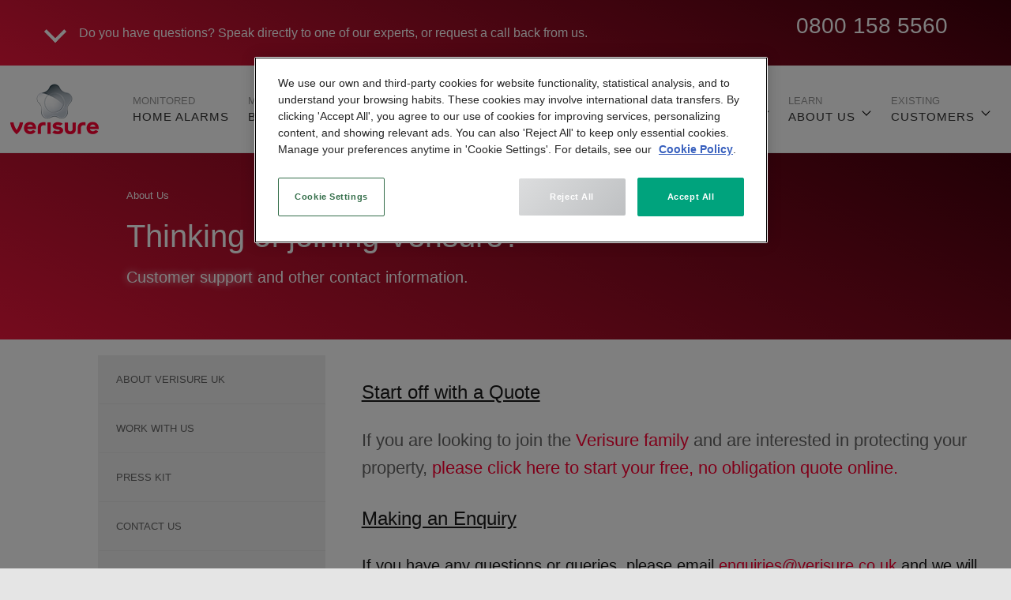

--- FILE ---
content_type: text/html; charset=UTF-8
request_url: https://www.verisure.co.uk/get-in-touch
body_size: 20963
content:
<!DOCTYPE html><html lang="en" dir="ltr" prefix="content: http://purl.org/rss/1.0/modules/content/ dc: http://purl.org/dc/terms/ foaf: http://xmlns.com/foaf/0.1/ og: http://ogp.me/ns# rdfs: http://www.w3.org/2000/01/rdf-schema# schema: http://schema.org/ sioc: http://rdfs.org/sioc/ns# sioct: http://rdfs.org/sioc/types# skos: http://www.w3.org/2004/02/skos/core# xsd: http://www.w3.org/2001/XMLSchema# " class="colors"><head><meta charset="utf-8" /><meta name="description" content="Contact Verisure UK by phone or email. New and existing customers. Find contact details, phone numbers and email addresses. Click here." /><link rel="canonical" href="https://www.verisure.co.uk/contact-us" /><meta property="og:site_name" content="Alarms Verisure" /><meta property="og:type" content="article" /><meta property="og:url" content="https://www.verisure.co.uk/get-in-touch" /><meta property="og:title" content="Contact Us | Verisure Monitored Alarms" /><meta property="og:description" content="Contact Verisure Monitored Alarms. We are always happy to help!" /><meta property="og:updated_time" content="2025-11-11T10:54:55+00:00" /><meta property="article:published_time" content="2021-02-18T13:18:55+00:00" /><meta property="article:modified_time" content="2025-11-11T10:54:55+00:00" /><meta name="twitter:card" content="summary" /><meta name="twitter:title" content="Contact Us | Verisure Monitored Alarms" /><meta name="twitter:description" content="Contact Verisure Monitored Alarms. We are always happy to help!" /><meta name="Generator" content="Drupal 10 (https://www.drupal.org)" /><meta name="MobileOptimized" content="width" /><meta name="HandheldFriendly" content="true" /><meta name="viewport" content="width=device-width, initial-scale=1.0" /><link rel="alternate" hreflang="en-GB" href="https://www.verisure.co.uk/get-in-touch" /><link rel="icon" href="https://www.verisure.co.uk/sites/uk/files/favicon_0.ico" type="image/png" /><title>Contact Us | Verisure UK</title><style id="critical-css">.pt-4{padding-top:1.5rem!important}.btn-large{margin-top:20px;vertical-align:middle;line-height:1;background:var(--color-primary);border:1px solid transparent;color:#fff;text-transform:uppercase;text-decoration:none;text-align:center;justify-content:center;align-items:center;min-height:61px;border-radius:50px;display:inline-flex;font-weight:400;font-size:.9375rem;padding:1.0625rem 1.5rem 1.0625rem 2.75rem}.btn-large::after,.btn-large::before{display:none}.btn-icon-right{font-size:.9375rem;line-height:normal;font-weight:400!important}.btn-icon-right::after,.btn-icon-right::before{display:inline-block!important;height:1.625rem;width:1.625rem}.btn-icon-right::after{background-size:contain;content:'';margin-left:.9375rem}img.progressive-image-loading[data-src]:not(.progressive-image-loading-disable-blur){filter:blur(.2em)}h1{margin:.66667em 0;font:400 22px/1.2 var(--fira-sans)}.text-align-left{text-align:left}.clearfix:after{display:table;clear:both;content:""}.hidden{display:none}.visually-hidden{position:absolute!important;overflow:hidden;clip:rect(1px,1px,1px,1px);width:1px;height:1px;word-wrap:normal}img.progressive-image-loading[data-src]:not(.progressive-image-loading-disable-blur),img.progressive-image-loading[data-srcset]:not(.progressive-image-loading-disable-blur){filter:blur(.2em)}.container{padding-right:15px;padding-left:15px;margin-right:auto;margin-left:auto;box-sizing:border-box}.container:after,.container:before{box-sizing:border-box;display:table;content:" "}.container:after{clear:both}@media (min-width:768px){.font-size-md-16{font-size:1rem!important}.font-size-md-58{font-size:3.625rem!important}.container{width:750px}}@media (min-width:992px){.container{width:970px}}@media (min-width:1200px){.container{width:1170px}}.row{box-sizing:border-box;display:flex;flex-wrap:wrap;margin-right:-15px;margin-left:-15px}.row:after,.row:before{box-sizing:border-box;display:table;content:" "}.row:after{clear:both}.col-lg-4,.col-lg-8,.col-md-12{position:relative;min-height:1px;padding-right:15px;padding-left:15px;box-sizing:border-box}@media (min-width:992px){.col-md-12{float:left;width:100%}}.button{margin:0;border:1px solid transparent;border-radius:0;font-size:.875rem;font-weight:700;padding:.625rem 1.5rem;background-color:#f03;border-color:#f03;color:#fff}.button:first-child{margin-right:0;margin-left:0}.form-actions,.form-item{margin-top:1em;margin-bottom:1em}.form-required:after{display:inline-block;width:6px;height:6px;margin:0 .3em;content:"";vertical-align:super;background-repeat:no-repeat;background-size:6px 6px}ul.menu{margin:0;list-style:none;text-align:left;padding:0}.menu-item{margin:0;padding:0}*,:after,:before{box-sizing:border-box}html{box-sizing:border-box;font:16px/1.15 var(--default-font-family);color:var(--default-text-color);background:#e5e5e5}body{font:400 1rem/1.5 var(--fira-sans);text-align:left;background:#faf8f4;line-height:1.4;font-variant-ligatures:none!important;color:var(--default-text-color);max-width:1600px;margin:0 auto}a{background-color:transparent;display:inline-block;text-decoration:none;color:var(--color-primary)}img{border:0;vertical-align:middle;border-style:none;display:block;height:auto;max-width:100%}input{color:inherit;font:inherit;line-height:normal;margin:0;font-family:inherit;font-size:inherit;line-height:inherit;overflow:visible}:root{--blue:#007bff;--indigo:#6610f2;--purple:#6f42c1;--pink:#e83e8c;--red:#ff0033;--orange:#fd7e14;--yellow:#ffc107;--green:#28a745;--teal:#20c997;--cyan:#17a2b8;--white:#fff;--gray:#6c757d;--gray-dark:#343a40;--primary:#ff0033;--secondary:#6c757d;--success:#28a745;--info:#17a2b8;--warning:#ffc107;--danger:#ff0033;--light:#f8f9fa;--dark:#343a40;--breakpoint-xs:0;--breakpoint-sm:576px;--breakpoint-md:768px;--breakpoint-lg:992px;--breakpoint-xl:1200px;--font-family-sans-serif:-apple-system,BlinkMacSystemFont,"Segoe UI",Roboto,"Helvetica Neue",Arial,"Noto Sans",sans-serif,"Apple Color Emoji","Segoe UI Emoji","Segoe UI Symbol","Noto Color Emoji";--font-family-monospace:SFMono-Regular,Menlo,Monaco,Consolas,"Liberation Mono","Courier New",monospace;--red:rgb(255,0,51);--red-link:rgb(227,6,19);--light-red:rgb(214,69,65);--dark-red:rgb(112,24,29);--blue:rgb(10,34,57);--dark-blue:rgb(8,29,48);--button-hover:rgb(166,40,40);--green:rgb(59,147,118);--yellow:rgb(255,165,0);--grey:rgb(157,167,176);--dark-grey:rgb(108,122,136);--light-grey:rgb(206,211,215);--lighter-grey:rgb(241,243,241);--cream:rgb(250,248,244);--white:rgb(255,255,255);--black:rgb(0,0,0);--color:var(--dark-grey);--light-color:(--light-grey);--main-color:var(--red);--main-shade-color:#a62828;--main-tint-color:mix(var(--white),var(--main-color),15%);--secondary-color:var(--blue);--secondary-shade-color:mix(var(--black),var(--secondary-color),25%);--secondary-tint-color:mix(var(--white),var(--secondary-color),15%);--border:var(--light-grey);--shadow:rgb(206,211,215);--default-text-color:#262626;--sec-light-grey:rgb(220,221,222);--sec-grey:rgb(138,140,142);--sec-dark-grey:rgb(99,100,102);--sec-cream:rgb(138,140,142);--sec-shade-cream:mix(var(--black),var(--sec-cream),25%);--sec-orange:rgb(255,132,0) --sec-shade-orange:mix(var(--black),var(--sec-orange),25%);--sec-yellow:rgb(255,198,0) --sec-shade-yellow:mix(var(--black),var(--sec-yellow),25%);--sec-blue:rgb(35,96,147) --sec-shade-blue:mix(var(--black),var(--sec-blue),25%);--sec-violet:rgb(133,51,118) --sec-shade-violet:mix(var(--black),var(--sec-violet),25%);--sec-green:rgb(66,172,130) --sec-shade-green:mix(var(--black),var(--sec-green),25%);--icomoon-font:'securitasDirect';--fira-sans:'Fira sans',sans-serif;--verisure-icons:'verisure-icons';--digital7-italic:'digital7-italic';--color-primary:hsl(348,100%,50%);--color-primary-darker:hsl(357,65%,27%);--color-primary-dark:hsl(0,61%,40%);--color-primary-light:hsl(2,65%,55%);--color-secondary:hsl(209,70%,13%);--color-black:hsl(0,0%,0%);--color-grey-900:hsl(0,0%,10%);--color-grey-800:hsl(0,0%,20%);--color-grey-700:hsl(0,0%,30%);--color-grey-600:hsl(0,0%,40%);--color-grey-500:hsl(0,0%,50%);--color-grey-400:hsl(0,0%,60%);--color-grey-360:hsl(0,0%,64%);--color-grey-300:hsl(0,0%,72%);--color-grey-200:hsl(0,0%,80%);--color-grey-150:hsl(0,0%,85%);--color-grey-130:hsl(0,0%,87%);--color-grey-125:hsl(210,3%,87%);--color-grey-100:hsl(0,0%,90%);--color-grey-70:hsl(0,0%,93%);--color-grey-50:hsl(0,0%,95%);--color-grey-45:hsl(210,15%,95%);--color-grey-20:hsl(0,0%,98%);--color-white:hsl(0,0%,100%);--color-btn-cookies:hsl(95,57%,45%);--default-font-family:var(--fira-sans);--layout-container:1140px;--layout-padding:15px}h1,h2{font-weight:500;line-height:1.2;margin-top:0;margin-bottom:.5rem;font-family:var(--fira-sans)}h2{font-weight:400;font-size:22px;line-height:1.2}small{font-weight:400;font-size:80%}.img-fluid{max-width:100%;height:auto}@media (min-width:1200px){.col-lg-4,.col-lg-8{float:left}.col-lg-8{width:66.66666666666666%}.col-lg-4{width:33.33333333333333%}}.form-text{display:block;margin-top:.25rem}.btn{display:inline-block;background:transparent;line-height:1.5;margin-top:20px!important;padding:10px 20px 10px 20px!important;border:1px solid transparent!important;text-decoration:none!important;text-align:center!important;border-radius:20px!important;vertical-align:middle;line-height:1;border:1px solid transparent;color:#fff;text-transform:uppercase;text-decoration:none;text-align:center;border-radius:20px;justify-content:center}.btn-primary{border-color:#f03;color:#fff!important;background-color:#f03!important}.btn-lg{font-size:1.25rem;line-height:1.5;min-height:61px!important;padding:22px 60px 22px 60px!important;min-height:61px;padding:22px 60px;display:inline-flex}.btn-block{display:block;width:100%}.btn-block+.btn-block{margin-top:.5rem}.list-group{display:flex;flex-direction:column;padding-left:0;margin-bottom:0;border-radius:.25rem}.list-group-horizontal{flex-direction:row}.border-top{border-top:1px solid #dee2e6}.border-right{border-right:1px solid #dee2e6}.border-left{border-left:1px solid #dee2e6}.clearfix::after{display:block;clear:both;content:""}.float-right{float:right!important}.position-relative{position:relative!important}.text-center{text-align:center!important}.text-uppercase{text-transform:uppercase!important}.font-weight-light{font-weight:300!important}.font-weight-normal{font-weight:400!important}.font-weight-bold{font-weight:700!important}.text-white{color:#fff!important}.text-decoration-none{text-decoration:none!important}*,::after,::before{box-sizing:inherit;box-sizing:border-box}.container,.container-fluid,.container-xl{width:100%;padding-right:15px;padding-left:15px;margin-right:auto;margin-left:auto}@media (min-width:576px){.container{max-width:540px}}@media (min-width:768px){.container{max-width:720px}}@media (min-width:992px){.container{max-width:960px}}@media (min-width:1200px){.container,.container-xl{max-width:1140px}}.no-gutters{margin-right:0;margin-left:0}.no-gutters>[class*=col-]{padding-right:0;padding-left:0}.col-12,.col-lg-4,.col-lg-8,.col-md-12{position:relative;width:100%;padding-right:15px;padding-left:15px}.col-12{flex:0 0 100%;max-width:100%}@media (min-width:768px){.col-md-12{flex:0 0 100%;max-width:100%}}.d-none{display:none!important}.d-flex{display:flex!important}@media (min-width:992px){.col-lg-4{flex:0 0 33.33333%;max-width:33.33333%}.col-lg-8{flex:0 0 66.66667%;max-width:66.66667%}.d-lg-block{display:block!important}}.align-items-center{align-items:center!important}.m-0{margin:0 0 0 0!important}.mb-0{margin-bottom:0!important}.mb-1{margin-bottom:.25rem!important}.my-2{margin-top:.5rem!important;margin-bottom:.5rem!important}.mb-3{margin-bottom:1rem!important}.mt-4{margin-top:1.5rem!important}.mb-4{margin-bottom:1.5rem!important}.p-0{padding:0 0 0 0!important}.px-0{padding-right:0!important;padding-left:0!important}.pb-0{padding-bottom:0!important}.pt-2{padding-top:.5rem!important}.pb-2{padding-bottom:.5rem!important}.px-3{padding-right:1rem!important;padding-left:1rem!important}.pt-4,.py-4{padding-top:1.5rem!important}.px-4{padding-right:1.5rem!important;padding-left:1.5rem!important}.py-4{padding-bottom:1.5rem!important}.pt-5{padding-top:3rem!important}.mx-auto{margin-right:auto!important;margin-left:auto!important}@media (min-width:768px){.pt-md-3{padding-top:1rem!important}}@media (min-width:992px){.mx-lg-0{margin-right:0!important;margin-left:0!important}}@media (min-width:1200px){.px-xl-3{padding-right:1rem!important;padding-left:1rem!important}}article,aside,header,main,nav{display:block}p{margin:0 0 1.2rem;font-weight:300;line-height:1.62;color:var(--color-grey-600)}ul{margin:0;padding:0}ul ul{margin-bottom:0}strong{font-weight:500}label{display:inline-block;margin-bottom:.5rem}.back-to-top{color:transparent;font-size:0;line-height:0;display:block;height:3.25rem;position:relative;width:3.25rem;bottom:2rem;box-shadow:0 2px 6px #000;right:2rem;transform:translateY(calc(100% + 2rem));z-index:9;width:50px;height:50px;background-color:rgba(0,0,0,.6);position:fixed;bottom:50px;right:50px;padding:10px;box-sizing:border-box;z-index:1000;border-radius:0;transform:unset;opacity:0}@media (min-width:1170px){.button{font-size:.9375rem}}.btn::after,.btn::before{display:none!important;display:none}form .form-actions{align-items:center;display:flex;flex-flow:row wrap;justify-content:flex-end;margin:1.5rem 0;width:100%}form .form-actions>*{margin:0 0 .25rem .5rem}form .form-actions .form-submit{order:1}form .form-item{margin:1.5rem 0}form label{color:#ced3d7;display:block;font-size:.875rem;font-weight:500;line-height:1.5;margin-bottom:5px;text-transform:uppercase}form input[type=submit]{white-space:normal}form input[type=text]{background-color:#fff;border:1px solid #ced3d7;font-size:.875rem;max-width:100%;padding:.5rem;width:100%}.block-block-content{position:relative}.back-to-top:before{color:#fff;content:"";font:1.5rem/1 da-vinci;left:50%;position:absolute;top:50%;transform:translate(-50%,-50%)}.block-system-branding-block{align-items:center;display:flex;flex-flow:row wrap}.block-system-branding-block .site-logo{line-height:1;margin-right:.5rem;z-index:999}@media (min-width:0) and (max-width:768px){.block-system-branding-block .site-name{display:none}.layout-container>header .wrapper-header{transform:translateX(0)}}.block-system-branding-block .site-name a{color:#fff}.menu--main{border-bottom:1px solid #faf8f4;border-top:1px solid #faf8f4;padding:1rem 0}.menu--main .menu{display:flex;flex-direction:column}@media (min-width:1170px){.menu--main{border:0;padding:0}.menu--main .menu{flex-direction:row;flex-wrap:wrap}}.menu--main .menu a{align-items:center;color:#faf8f4;font:700 1.5rem var(--fira-sans)}.menu-slide-action{height:2rem;height:auto;position:relative;width:2rem;z-index:8}@media (min-width:1170px){.menu--main .menu a{font:400 .875rem var(--fira-sans);padding:.5rem;text-transform:uppercase}.menu-slide-action{display:none}}.menu-slide-action #menu-svg{height:2rem;position:absolute;height:auto;position:static;width:2rem;z-index:2000000;height:32px}.layout-container>header{z-index:10;border-bottom:1px solid #f0f0f0;width:100%;z-index:100;position:fixed;max-width:1600px;background:#fff;top:0}.layout-container>header .wrapper-header{background-color:#fff;padding:0}.layout-container>header .site-header{max-width:1440px;margin:0 0 0 0!important;max-width:1600px;align-items:center;display:flex;flex-direction:row-reverse;flex-wrap:wrap}.layout-container>header .site-header .wrapper{align-items:center;display:flex;flex-direction:inherit;padding:4px 20px}.layout-container>header .region-header{justify-content:flex-end;align-items:center;display:flex;flex-grow:1;justify-content:space-between;max-width:1140px;margin:0 auto}.layout-container>header .region-header .site-logo{outline:0}.layout-container>header .region-header>:not(:first-child){margin-left:1rem;margin-left:0}.layout-container>header .region-header .block-system-branding-block{margin-right:auto;margin-right:0;order:2;transform:translateX(38%);width:5.2rem}@media (min-width:0) and (max-width:1169px){.layout-container>header .region-header .menu--main{display:none}}.top-bar{background-color:#081a2b;padding:.5rem 1rem}.top-bar .region-top-bar{margin:0 auto;max-width:1440px;align-items:center;display:flex;flex-flow:row wrap;justify-content:flex-end;position:relative}body,html{min-height:100vh}.layout-container{display:flex;flex-direction:column;margin:0;min-height:100vh;overflow-x:hidden}.layout-container>main{flex-grow:1;padding:3rem 1rem;width:100%}.layout-container .layout-wrapper{margin:0 auto;max-width:1440px;display:flex;flex-direction:column;max-width:unset}.layout-container .layout-wrapper .layout-content{width:100%}@media (min-width:1170px){.layout-container .layout-wrapper{flex-direction:row;flex-wrap:wrap}.layout-container .layout-wrapper .layout-content{flex-grow:1;width:50%}}@media (min-width:768px){h1{font-size:28px}}.layout-container main{padding:79px 0 0}@media (min-width:768px){h2{font-size:24px}.layout-container main{padding:134px 0 0}}.layout-container main>div.layout-wrapper{max-width:none}.webform-submission-form .form-wrapper{background:0 0;margin:0;max-width:unset;max-height:unset;width:100%;padding-top:8px}@media (min-width:992px){.webform-submission-form .form-wrapper{width:50%;padding-top:0}}.webform-submission-form .form-actions{width:100%;background:0 0;padding-top:0}.webform-submission-form .form-type-textfield{margin-bottom:8px;margin-top:10px;width:100%;padding-bottom:0}.webform-submission-form .webform-button--submit{width:100%;color:#262626;background:#fff;padding:10px 17px;height:36px;line-height:1;border:1px solid transparent;font-size:16px;text-transform:uppercase;font-weight:500;position:static}.webform-submission-form label{display:none}[class*=menu--menu--side-menu-]{background:#f8f8f8;margin-bottom:1.25rem;margin-top:1.25rem;padding:0;width:100%}@media (min-width:992px){.webform-submission-form .form-type-textfield{margin-top:0}[class*=menu--menu--side-menu-]{max-width:18rem;float:right;display:block!important}.layout-container>header .region-header>:not(:first-child){margin-left:0}}[class*=menu--menu--side-menu-] .menu a{font-weight:400;font-size:13px;text-transform:uppercase;display:block;width:100%;padding:22px 23px 21px 20px;color:#666;border-bottom:1px solid #e5e5e5;border-left:3px solid transparent}[class*=menu--menu--side-menu-]>.menu>li>a{background:#f0f0f0}.menu-slide-action .menu-text{position:static;color:#000;font-size:11px;text-transform:uppercase}@media (min-width:0){.sliding-panel-content ul.menu-level-0>li.menu-item a,.sliding-panel-content ul.menu-level-0>li.menu-item span{text-transform:unset}}@media (max-width:768px) and (min-width:0){.sliding-panel-content ul.menu-level-0>li.menu-item>a{z-index:5}}.site-footer .footer-bottom-wrapper .block-content-type-template_block .field--name-field-body-mobile,.site-footer .footer-info-wrapper .block-content-type-template_block .field--name-field-body-mobile{display:none!important}.site-footer .menu--social-links .menu-title,.site-footer .menu--social-links .visually-hidden{display:none}@media (min-width:768px){.webform-submission-form .form-actions{position:static;margin-bottom:8px;margin-left:2%;align-self:flex-end}.menu-slide-action{display:none}.layout-container>header .wrapper-header{padding:16px}.layout-container>header .site-header .wrapper{display:none}.layout-container>header .region-header{border-bottom:0;justify-content:flex-start}}.layout-container>header .region-header .menu--main{order:2;display:block;flex-grow:1;padding:0;border:none}@media (min-width:0) and (max-width:767px){.layout-container>header .region-header>*{padding:4px 0}.layout-container>header .region-header .menu--main{display:none;order:1}}@media (min-width:768px){.layout-container>header .region-header .block-system-branding-block{height:57px;margin-right:8px;order:1;transform:none;width:92px}.layout-container>header .menu--main .menu-level-1{max-height:calc(100vh - 85px);overflow-y:auto}}.layout-container>header .region-header .menu-item{list-style:none;position:relative}.layout-container>header .menu--main a{font-family:var(--default-font-family)}.layout-container>header .menu--main .menu-item--expanded{padding-right:20px}@media (min-width:992px){.layout-container>header .region-header .block-system-branding-block{margin-left:20px}.layout-container>header .menu--main .menu-item--expanded{padding-right:15px}.col-lg-8.radix-layouts-content{max-width:900px}}@media (min-width:1180px){.layout-container main{padding:145px 0 0}.layout-container>header .region-header .block-system-branding-block{height:73px;margin-right:32px;width:126px}.layout-container>header .menu--main .menu-item--expanded{padding-right:20px}}.layout-container>header .menu--main .menu-item--expanded:after{content:" ";width:8px;height:8px;transform:rotate(135deg);border-top:1px solid #000;border-right:1px solid #000;position:absolute;bottom:30px;right:10px}.layout-container>header .menu--main .menu-level-0>.menu-item{position:relative;padding-top:24px;padding-bottom:14px;font-size:14px;color:#333}@media (min-width:768px) and (max-width:992px){.layout-container>header .menu--main .menu-level-0>.menu-item{letter-spacing:-.4px;padding-left:0}.layout-container>header .menu--main .menu-level-0>.menu-item .field--name-field-upper-title{left:8px}}.layout-container>header .menu--main .menu-level-0>.menu-item>a,.layout-container>header .menu--main .menu-level-0>.menu-item>span{align-items:center;color:#333;display:block;font-size:12px;font-weight:500;padding:16px 8px 8px;text-transform:uppercase;letter-spacing:1px}@media (min-width:1040px){.layout-container>header .menu--main .menu-level-0>.menu-item>a,.layout-container>header .menu--main .menu-level-0>.menu-item>span{font-size:15px}}@media (min-width:768px) and (max-width:1040px){.layout-container>header .menu--main .menu-item--expanded:after{right:2px}.layout-container>header .menu--main .menu-level-0>.menu-item>a,.layout-container>header .menu--main .menu-level-0>.menu-item>span{padding-right:0}}.layout-container>header .menu--main .menu-level-1{background-color:#fff;border-bottom:1px solid #d9d9d9;left:50%;transform:translateX(-50%);top:calc(100% -11px);position:absolute;opacity:0;visibility:hidden}.layout-container>header .menu--main .menu-level-1>li{border-left:1px solid #d9d9d9;border-right:1px solid #d9d9d9}.layout-container>header .menu--main .menu-level-1>li:last-child{border-bottom:1px solid #d9d9d9}.layout-container>header .menu--main .menu-level-1:before{background:#fff;border-right:1px solid #999;border-top:1px solid #999;content:" ";display:block;height:15px;left:50%;width:15px;text-transform:uppercase;transform:rotate(-45deg) translateX(-50%);top:-13px;margin:0 0 -2px 50%;z-index:9}.layout-container>header .menu--main .menu-level-1 a{color:#666;display:block;font-size:13px;padding:20px 40px 19px 20px;position:relative;text-transform:uppercase;text-decoration:none;white-space:nowrap}.layout-container>header .menu--main .menu-level-1 li{display:block;width:100%}.layout-container>header .menu--main .menu-level-1 li:not(:first-child){border-top:1px solid #dcddde}.layout-container>header .menu--main .field--name-field-upper-title{position:absolute;top:22px;left:8px;font-size:13px;text-transform:uppercase;color:#999;white-space:nowrap}.layout-container .top-bar{background:#e5e5e5;overflow:hidden;opacity:0;height:0;padding:0}.layout-container .top-bar .region-top-bar{max-width:1140px;margin:0 auto;height:30px}.layout-container .top-bar .region-top-bar img{max-height:30px}.site-name{display:none}.region-highlighted{z-index:200}#block-mobilephoneheader{display:none}@media (min-width:0) and (max-width:767px){#block-mobilephoneheader{order:3;display:flex;height:78px}}#block-mobilephoneheader a{color:#000;font-size:11px;text-transform:uppercase;padding:10px 24px 22px}#block-mobilephoneheader a:before{content:" ";background:no-repeat center;background-size:contain;display:block;height:32px;width:32px;margin:0 auto}.sliding-panel-content{background-color:#000;height:100vh;left:0;max-width:245px;overflow-y:auto;padding:0;position:fixed;top:0;transform:translateX(-245px);width:100%;z-index:102}@media (min-width:768px){.layout-container>header .menu--main .menu-level-1 li:first-of-type{display:none}.layout-container .top-bar{height:30px;opacity:1}.menu--main .menu{flex-direction:row;flex-wrap:wrap}.sliding-panel-content{display:none}.bg-img-fake-mobile{display:none}}.sliding-panel-content .menu--main{border:0;padding:0}@media (min-width:0) and (max-width:768px){.sliding-panel-content .menu-level-0{background-color:#202325}.sliding-panel-content .menu-level-0 .menu-item{text-transform:uppercase}.sliding-panel-content .menu-level-0 .menu-item a,.sliding-panel-content .menu-level-0 .menu-item span{color:#e7e8e8;font-size:14px;font-weight:500;margin-top:3px;width:100%}.sliding-panel-content .menu-level-0 .menu-item.menu-item--expanded .menu-level-1{background-color:#202325;height:calc(100vh - 80px);position:absolute;right:0;top:0;overflow:auto;transform:translateX(245px);width:245px}.sliding-panel-content .menu-level-0 .menu-item.menu-item--expanded .menu-level-1 .menu-item{align-content:center;border-bottom:1px solid #37393b;display:flex;flex-flow:row wrap;text-transform:uppercase}.sliding-panel-content .menu-level-0 .menu-item.menu-item--expanded .menu-level-1 .menu-item a{color:var(--color-#fff);font-size:13px;font-weight:400;margin-top:3px;padding:22px 20px 23px;width:100%}.sliding-panel-content .menu-level-0 .menu-item.menu-item--expanded .menu-level-1 .menu-item:first-child{background-color:#000;color:#e7e8e8;font-size:13px;font-weight:300;margin-top:3px;padding:22px 20px 23px;width:100%}.sliding-panel-content .menu-level-0>.menu-item{align-content:center;border-bottom:1px solid #37393b;display:flex;flex-flow:row wrap;padding:4%}.sliding-panel-content .menu-level-0>.menu-item a,.sliding-panel-content .menu-level-0>.menu-item span{line-height:1;order:2;width:100%;padding-top:24px}.sliding-panel-content .menu-level-0>.menu-item .menu-link-contentmain{color:#8e9091;font-size:11px;font-weight:400;order:1;width:100%}}.sliding-panel-content .menu-level-0>.menu-item>a,.sliding-panel-content .menu-level-0>.menu-item>span:not(.icon-arrow){margin-top:-12px;padding-top:14px;position:relative;z-index:1}.block-page-title-block{margin:0;position:relative}.bootstrap-form-hero .webform-submission-form .form-item{margin:0}.bootstrap-form-hero .webform-submission-form .form-type-textfield input{border-radius:32px;font:400 15px Arial,Helvetica,sans-serif;height:61px;padding:4px 0 4px 22px;border:1px solid #ced3d7;box-shadow:none;color:#000}.bootstrap-form-hero .webform-submission-form .form-actions{padding:0;position:relative;margin:0}.bootstrap-form-hero .webform-submission-form .form-actions::after{content:" ";background-size:contain;display:inline-block;height:27px;position:absolute;right:19px;bottom:17px;width:27px;z-index:7}.bootstrap-form-hero .webform-submission-form label{display:none}.bootstrap-form-hero .webform-submission-form .form-submit{height:51px;right:6px;bottom:5px;padding:5px 54px 5px 24px;font-weight:400;top:unset;position:absolute;font-size:.9375rem;margin:0;vertical-align:middle;line-height:28px;background:#f03;color:#fff;text-transform:uppercase;text-decoration:none;text-align:center;border:1px solid #f03;border-radius:40px;display:inline-block;width:auto;outline:0}.bg-img-fake-responsive-wrapper{padding:0}.bg-img-fake-responsive-wrapper>*{margin:0}@media (min-width:992px){.block-page-title-block{background:var(--color-grey-70)}.bg-img-fake-responsive-wrapper{height:100%;left:0;position:absolute;right:0}.bg-img-fake-responsive-wrapper *{height:100%}.bg-img-fake-responsive-wrapper+.row{min-height:190px}}.bg-img-fake-desktop,.bg-img-fake-mobile{left:50%;margin-left:-50vw;margin-right:-50vw;padding:0 1rem;position:relative;right:50%;width:100vw;overflow:hidden}.bg-img-fake-desktop>*,.bg-img-fake-mobile>*{margin:0 auto;max-width:1600px}.bg-img-fake-desktop img,.bg-img-fake-mobile img{max-width:none;margin-left:50%;transform:translateX(-50%)}.bg-img-fake-mobile{height:7.3125rem}.bg-img-fake-desktop{display:none}@media (min-width:768px){.bg-img-fake-desktop{display:block;height:11.875rem}#menu-svg{display:none}}.bg-black{background-color:var(--color-#000)!important}@media (min-width:992px){.bg-img-fake-desktop{height:100%}.bg-grey-lg-70{background-color:var(--color-grey-70)!important}}.btn-medium-primary{align-items:center;background-color:var(--color-primary);border-radius:40px;color:var(--color-#fff)!important;display:flex;height:2.625rem;font-size:.8125rem;font-weight:400!important;margin-left:1.5625rem;max-width:14.375rem;min-height:auto;padding:.625rem .8125rem .625rem .8125rem!important;width:auto;text-align:center;text-decoration:none;text-transform:uppercase}.btn-medium-primary::after{background-size:contain;content:'';display:inline-block;height:1.625rem;margin-left:.9375rem;width:1.625rem}.absolute-top{position:absolute;top:0;left:-1px;right:-1px;z-index:1}.centered-image-responsive{height:500px;width:auto;max-width:none;position:relative;left:50%;transform:translateX(-50%)}.link-icon-right{font-size:.9375rem;line-height:normal;font-weight:300}.link-icon-right::after,.link-icon-right::before{display:inline-block!important;height:1.1875rem;width:1.1875rem}.link-icon-right::after{content:'';margin-left:.625rem;vertical-align:middle}.link-icon-right.icon-arrow-right-grey-400::after{background:0 0;border-top:1px solid;border-right:1px solid;content:'';display:inline-block;height:.375rem;right:1rem;top:.75rem;transform:rotate(45deg);vertical-align:middle;width:.375rem}.mw-lg-container{padding-left:0;padding-right:0;width:100%}@media (min-width:1180px){.mw-lg-container{max-width:var(--layout-container)}}.mw-315{max-width:19.6875rem}.mw-430{max-width:26.875rem}.text-black,a.text-black{color:var(--color-#000)!important}.text-grey-900{color:var(--color-grey-900)!important}.font-size-12{font-size:.75rem}.font-size-13{font-size:.8125rem}.font-size-14{font-size:.875rem}.font-size-20{font-size:1.25rem}.font-size-22{font-size:1.375rem}.font-size-24{font-size:1.5rem}.font-size-30{font-size:1.875rem}.font-size-38{font-size:2.375rem}@media (min-width:768px){.font-size-md-16{font-size:1rem!important}.font-size-md-28{font-size:1.75rem!important}.font-size-md-58{font-size:3.625rem!important}}@media (min-width:992px){.py-lg-44{padding-bottom:2.75rem!important;padding-top:2.75rem!important}.font-size-lg-15{font-size:.9375rem!important}.font-size-lg-68{font-size:4.25rem!important}}.line-height-normal{line-height:normal!important}.back-to-top::before{color:#fff;content:" ";font-size:1.5rem;left:50%;line-height:1;position:absolute;top:50%;transform:translate(-50%,-27%) rotate(45deg);border-top:4px solid #fff;border-left:4px solid #fff;width:20px;height:20px}.btn-header-display-none{display:none!important}.layout-container>header .region-header #block-headerbutton{display:flex;order:3}header{border-bottom:3em solid #ee0125}header p{font-size:1em;margin:0}@media (max-width:480px){header{border-bottom:08em solid #cacaca}header p{font-size:.8em}}@media (max-width:768px){.container-fluid h1{font-size:1.2rem;text-align:center}}
</style><link rel="preload" href="/sites/uk/files/css/css_2EJG9xyaeEC4DTgKI5E5h3YlU7QzbFYm0RjTs6mnC5w.css?delta=0&amp;language=en&amp;theme=verisure_uk&amp;include=[base64]" as="style" /><link rel="stylesheet" media="print" href="/sites/uk/files/css/css_2EJG9xyaeEC4DTgKI5E5h3YlU7QzbFYm0RjTs6mnC5w.css?delta=0&amp;language=en&amp;theme=verisure_uk&amp;include=[base64]" data-onload-media="all" onload="this.onload=null;this.media=this.dataset.onloadMedia" /><noscript><link rel="stylesheet" media="all" href="/sites/uk/files/css/css_2EJG9xyaeEC4DTgKI5E5h3YlU7QzbFYm0RjTs6mnC5w.css?delta=0&amp;language=en&amp;theme=verisure_uk&amp;include=[base64]" /></noscript><link rel="preload" href="/sites/uk/files/css/css_b9f7R_TatB-AWT7muYMTXVfKDOjOVUQPmna6vYEDGlY.css?delta=1&amp;language=en&amp;theme=verisure_uk&amp;include=[base64]" as="style" /><link rel="stylesheet" media="print" href="/sites/uk/files/css/css_b9f7R_TatB-AWT7muYMTXVfKDOjOVUQPmna6vYEDGlY.css?delta=1&amp;language=en&amp;theme=verisure_uk&amp;include=[base64]" data-onload-media="all" onload="this.onload=null;this.media=this.dataset.onloadMedia" /><noscript><link rel="stylesheet" media="all" href="/sites/uk/files/css/css_b9f7R_TatB-AWT7muYMTXVfKDOjOVUQPmna6vYEDGlY.css?delta=1&amp;language=en&amp;theme=verisure_uk&amp;include=[base64]" /></noscript><link rel="preload" href="https://cdnjs.cloudflare.com/ajax/libs/jquery-modal/0.9.1/jquery.modal.min.css" as="style" /><link rel="stylesheet" media="print" href="https://cdnjs.cloudflare.com/ajax/libs/jquery-modal/0.9.1/jquery.modal.min.css" data-onload-media="all" onload="this.onload=null;this.media=this.dataset.onloadMedia" /><noscript><link rel="stylesheet" media="all" href="https://cdnjs.cloudflare.com/ajax/libs/jquery-modal/0.9.1/jquery.modal.min.css" /></noscript><link rel="preload" href="/sites/uk/files/css/css_SZsJeufeAEvhGRE9FMFFCBPG1saGbYpY2nNM2CT9K1U.css?delta=3&amp;language=en&amp;theme=verisure_uk&amp;include=[base64]" as="style" /><link rel="stylesheet" media="print" href="/sites/uk/files/css/css_SZsJeufeAEvhGRE9FMFFCBPG1saGbYpY2nNM2CT9K1U.css?delta=3&amp;language=en&amp;theme=verisure_uk&amp;include=[base64]" data-onload-media="all" onload="this.onload=null;this.media=this.dataset.onloadMedia" /><noscript><link rel="stylesheet" media="all" href="/sites/uk/files/css/css_SZsJeufeAEvhGRE9FMFFCBPG1saGbYpY2nNM2CT9K1U.css?delta=3&amp;language=en&amp;theme=verisure_uk&amp;include=[base64]" /></noscript><link rel="preload" href="/sites/uk/files/asset_injector/css/new_css-5466b4d6854e5783685eb88a871546bf.css?t8wljj" as="style" /><link rel="stylesheet" media="print" href="/sites/uk/files/asset_injector/css/new_css-5466b4d6854e5783685eb88a871546bf.css?t8wljj" data-onload-media="all" onload="this.onload=null;this.media=this.dataset.onloadMedia" /><noscript><link rel="stylesheet" media="all" href="/sites/uk/files/asset_injector/css/new_css-5466b4d6854e5783685eb88a871546bf.css?t8wljj" /></noscript><link rel="preload" href="/sites/uk/files/asset_injector/css/wpo-0f96424774c08a6c4172d73762731dae.css?t8wljj" as="style" /><link rel="stylesheet" media="print" href="/sites/uk/files/asset_injector/css/wpo-0f96424774c08a6c4172d73762731dae.css?t8wljj" data-onload-media="all" onload="this.onload=null;this.media=this.dataset.onloadMedia" /><noscript><link rel="stylesheet" media="all" href="/sites/uk/files/asset_injector/css/wpo-0f96424774c08a6c4172d73762731dae.css?t8wljj" /></noscript><script type="application/json" data-drupal-selector="drupal-settings-json">{"path":{"baseUrl":"\/","pathPrefix":"","currentPath":"node\/4981","currentPathIsAdmin":false,"isFront":false,"currentLanguage":"en"},"pluralDelimiter":"\u0003","suppressDeprecationErrors":true,"progressiveImageLoading":{"breakpoints":[]},"global":{"device":"desktop"},"ajaxTrustedUrl":{"\/search":true},"clocktime":{"time":"45000"},"quicklink":{"admin_link_container_patterns":["#block-local-tasks-block a",".block-local-tasks-block a","#drupal-off-canvas a","#toolbar-administration a"]},"button_text":"All categories","date":"January 31 2026","fullDate":"31 of January of 2026","biweekly":"January 31 2026","fullBiweekly":"31 of January of 2026","user":{"uid":0,"permissionsHash":"dfae0af8c53105f7d3747f2564a92dd694e44076f43fe6320081f61fba432f81"}}</script><script src="/core/assets/vendor/modernizr/modernizr.min.js?v=3.11.7"></script><script src="/sites/uk/files/js/js_jsn-bYy_kcB6fiAnEcrT3CbDvGh-JVLWNe9IJFNpIkc.js?scope=header&amp;delta=1&amp;language=en&amp;theme=verisure_uk&amp;include=eJxlzEEOwyAMRNELJeVIlgGHOqE4sg1Rb99IXbDIcvS-Bs3IgdtOyUXDbq9NxElhtwUf9ibMf4t3Za54glHqyo4WSpWIdb01IwxuiUNGp7lmcKoUJTMeBPzBQlAFM7cSKkdF_S6W4RI9tiqXhdhjrLQ2cd44obM0WwYpW1eCfsznH2LBUb4"></script><script src="https://polyfill-fastly.io/v3/polyfill.min.js?features=IntersectionObserver%2CIntersectionObserverEntry%2CURL%2CObject.assign%2CArray.from%2CArray.prototype.includes%2CString.prototype.includes%2CElement.prototype.matches%2CPromise%2CPromise.prototype.finally"></script><script src="/sites/uk/files/js/js_yEIp-sy30FeEMq2_8hn7Pwrwg9jaDBe-NGeJ0y8T0rQ.js?scope=header&amp;delta=3&amp;language=en&amp;theme=verisure_uk&amp;include=eJxlzEEOwyAMRNELJeVIlgGHOqE4sg1Rb99IXbDIcvS-Bs3IgdtOyUXDbq9NxElhtwUf9ibMf4t3Za54glHqyo4WSpWIdb01IwxuiUNGp7lmcKoUJTMeBPzBQlAFM7cSKkdF_S6W4RI9tiqXhdhjrLQ2cd44obM0WwYpW1eCfsznH2LBUb4"></script><script src="https://cdnjs.cloudflare.com/ajax/libs/popper.js/1.12.9/umd/popper.min.js"></script><script src="https://maxcdn.bootstrapcdn.com/bootstrap/4.5.2/js/bootstrap.min.js"></script><script src="https://cdnjs.cloudflare.com/ajax/libs/jquery-modal/0.9.1/jquery.modal.min.js"></script><script src="/sites/uk/files/js/js_srx4WzVDP47WXow5_ubXZIxx0HjlLZLjnuzUY3lhMUI.js?scope=header&amp;delta=7&amp;language=en&amp;theme=verisure_uk&amp;include=eJxlzEEOwyAMRNELJeVIlgGHOqE4sg1Rb99IXbDIcvS-Bs3IgdtOyUXDbq9NxElhtwUf9ibMf4t3Za54glHqyo4WSpWIdb01IwxuiUNGp7lmcKoUJTMeBPzBQlAFM7cSKkdF_S6W4RI9tiqXhdhjrLQ2cd44obM0WwYpW1eCfsznH2LBUb4"></script><script src="/sites/uk/files/asset_injector/js/header_js-03b51d47d54ed478dc4bc8906b00ab52.js?t8wljj"></script><link rel="preconnect" href="https://cdn-verisure.s3.eu-west-2.amazonaws.com" /><link rel="preconnect" href="https://d2pc6md4ebmkju.cloudfront.net" /><link rel="dns-prefetch" href="https://cdn-verisure.s3.eu-west-2.amazonaws.com"><link rel="dns-prefetch" href="https://d2pc6md4ebmkju.cloudfront.net"><script type="text/javascript" src="//widget.trustpilot.com/bootstrap/v5/tp.widget.bootstrap.min.js" async></script><script>
window.dataLayer = window.dataLayer || [];
function getIp() {
var ip = '';
$.ajax({url: "https://www.cloudflare.com/cdn-cgi/trace", async: false, success: function(data) {
data = data.trim().split('\n').reduce(function(obj, pair) {
pair = pair.split('=');
return obj[pair[0]] = pair[1], obj;
}, {});
ip = data.ip;
}});
return ip;
}
</script><script>
window.rsDataLayer=window.rsDataLayer||[],window.rsDataLayer.p||(
window.rsDlp=window.rsDataLayer.push,window.rsDataLayer.push=function(a){var r,
w={};for(r in a)a.hasOwnProperty(r)&&(w[r]=a[r]);w.t=Date.now(),
window.rsDlp.call(window.rsDataLayer,w)},window.rsDataLayer.p=!0);
!function(){var e=document.createElement("script")
;e.type="text/javascript",e.async=!0,e.src="//evenfall.verisure.co.uk/site.js"
;var r=document.getElementsByTagName("script")[0];r.parentNode.insertBefore(e,r)}()
;window.ringside=window.ringside||[];ringside.push(["set_token","verisure"]),ringside.push(["track"]);
</script><script>(function(w,d,s,l,i){w[l]=w[l]||[];w[l].push({'gtm.start':
new Date().getTime(),event:'gtm.js'});var f=d.getElementsByTagName(s)[0],
j=d.createElement(s),dl=l!='dataLayer'?'&l='+l:'';j.async=true;j.src=
'https://www.googletagmanager.com/gtm.js?id='+i+dl;f.parentNode.insertBefore(j,f);
})(window,document,'script','dataLayer','GTM-WS4DLT');</script>
<script src="https://cdn.cookielaw.org/consent/b15b8285-6aa6-4dd5-ad1a-445eb30c8005/otSDKStub.js"  type="text/javascript" charset="UTF-8" data-domain-script="b15b8285-6aa6-4dd5-ad1a-445eb30c8005" ></script><script type="text/javascript">
function OptanonWrapper() { }
</script><meta name="google-site-verification" content="DXN9EJis-K5LEpu1S5GP_-umrSb9K9mYhk1qp_hIyzs" /><script async type="text/javascript" src="https://cloud.wordlift.io/app/bootstrap.js"></script></head><body class="page-node-4981 path-node page-node-type-layout" id="top-content"> <noscript><iframe src="https://www.googletagmanager.com/ns.html?id=GTM-WS4DLT"
height="0" width="0" style="display:none;visibility:hidden"></iframe></noscript><div class="dialog-off-canvas-main-canvas" data-off-canvas-main-canvas><div class="layout-container"> <header aria-label="Site header"><div class="top-bar"><div class="region region-top-bar"><div id="block-verisure-uk-newquotebox" class="block-content-type-template_block block--view-mode-full block block-block-content block-block-content9e3ae0a6-463f-479a-94b0-dd14eda586b7"><div class="clearfix text-formatted field field--name-body field--type-text-with-summary field--label-hidden field__item"><div id="quote-box" class="container-fluid new scroll-margin-thin"><div	class="columns bg-black-red-gradient thin text-white d-flex align-items-center justify-content-between flex-nowrap"><div><a id="quote-collapse" class="advice text-white text-decoration-none arrow-down-up"><p><strong>Do you have questions?</strong>&nbsp;<span class="long">Speak directly to one of our experts, or request a call back	from us.</span><span class="short d-none">Speak to an expert, or request a call back from us.</span></p></a></div><div class="telephone d-sm-none d-md-block d-lg-block pl-0 flex-shrink-0"><a	class="text-white text-decoration-none" href="tel:08001585560" role="button" target="_blank"><p class="h3">0800 158 5560</p></a></div></div><div id="quote-form" class="col-12 bg-white collapse" style=""><div class="row position-relative mx-auto justify-content-center"><div class="d-flex flex-column w-100 bg-white text-center"><div class="w-100 p-3 d-flex flex-grow-1 flex-wrap justify-content-around py-5"><div class="col-12 col-lg-6 text-center"><p class="h4">Let us <strong>CALL YOU</strong> directly</p><div class="mw-320 w-md-320 mx-auto"><form class="c2cForm10" data-once="form-updated" data-drupal-form-fields=""><div aria-label="Telephone number placeholder" class="input-group input-button"	id="phone-container"	style="margin:0;width:100%;background-color:white;border:1px solid #cacaca;border-radius:10em;height:64px;position:relative;display:flex;align-items:center"><input class="form-control" contenteditable="false" id="phone" inputmode="tel"	maxlength="15" placeholder="Phone number" required="" role="textbox"	style="position:relative;background:transparent;border:none;max-width: 120px;"	type="text"><div class="invalid-tooltip">&nbsp;</div><div class="input-group-append" style="max-width: 50%;"><button aria-label="send button"	class="btn btn-primary offer-button funnel-link bg-red-gradient"	id="click-to-call-submit-test"	style="position:absolute;right:3px;top:3px;margin-top:0px!important;height:56px;border-radius:100px!important;display:flex;justify-content:center;align-items:center"	type="button"><span style="position: relative;top: 1px;">WE CALL YOU</span></button></div></div><small	class="justify-content-center mt-2 font-size-12 font-weight-light text-black"	style="line-height: 1.5">Read our&nbsp;<a class="text-red d-inline"	href="/privacy-notice" rel="nofollow" target="_blank"	title="Privacy Notice"><u>Privacy	Notice</u></a>&nbsp;for more information on how we use your personal	data.</small></form></div></div><div class="col-12 col-lg-6 text-center"><p class="h5 d-none d-lg-block">24/7 Protection<br>Rapid Intervention</p><div class="d-lg-none"><hr class="or my-5"></div><p><a class="btn btn-primary offer-button funnel-link bg-black-red-gradient rounded"	style="border-radius: 100px !important;" href="https://get.verisure.co.uk/seo/main-website/funnel?camp=seo&amp;seo_location=new_quote_box	role=" button" target="_blank">Start your free quote</a></p></div></div><div class="w-100 text-center bg-primary form-wrapper py-2 align-self-end bg-black-red-gradient py-4"><p></p></div></div></div></div><script src="https://d2pc6md4ebmkju.cloudfront.net/lp/mainwebsite-vapi-c2c-uk.js?v=4"></script><script>
(function ($) {
const bindTopBarBlur = () => {
const onBlur = () => {
let collapse = document.querySelector('.top-bar #quote-form')
if (!collapse) return
$(collapse).collapse('hide')
}
const topQuoteBox = document.querySelector('.top-bar #quote-box')
if (!topQuoteBox) return
topQuoteBox.addEventListener('mouseleave', onBlur)
topQuoteBox.addEventListener('blur', onBlur)
}
document.addEventListener('DOMContentLoaded', bindTopBarBlur, { once: true })
})(jQuery)
</script></div><style>
@media (max-width: 1110px) {
#quote-box span.long {
display: none !important;
}#quote-box span.short {
display: inline !important;
}
}@media (max-width: 937px) {
#quote-box span.short {
display: inline !important;
}
}@media (max-width: 380px) {
#quote-box #quote-form a.btn.btn-primary.offer-button {
font-size: 18px !important;
}
}hr.or {
width: 75%;
}
</style></div></div></div></div><div class="wrapper-header"><div class="site-header "><div class="region region-header"><div class="wrapper"><div class="menu-slide-action"><div class="js-menu-trigger sliding-panel-button"><div id="menu-svg"></div><div class="menu-text"> Menu</div></div></div></div><div id="block-verisure-uk-branding" class="clearfix block block-system block-system-branding-block"> <a href="/" title="Home" rel="home" class="site-logo"> <img src="https://www.verisure.co.uk/sites/uk/themes/custom/verisure_uk/logo.png" alt="Verisure UK" /> </a><div class="site-name"> <a href="/" title="Home" rel="home">Verisure UK</a></div></div><nav aria-labelledby="block-mainnavigation-2-menu" id="block-mainnavigation-2" class="block block-menu navigation menu--main"> <span class="visually-hidden menu-title" id="block-mainnavigation-2-menu">Main navigation</span><ul data-region="header" class="clearfix menu menu-level-0"><li class="menu-item"> <a href="/home-security/home-alarm" data-drupal-link-system-path="node/5001">Home Alarms</a><div class="menu_link_content menu-link-contentmain view-mode-default menu-dropdown menu-dropdown-0 menu-type-default"><div class="field field--name-field-upper-title field--type-string field--label-hidden field__item"> MONITORED</div></div></li><li class="menu-item"> <a href="/business-security" data-drupal-link-system-path="node/5006">Business Alarms</a><div class="menu_link_content menu-link-contentmain view-mode-default menu-dropdown menu-dropdown-0 menu-type-default"><div class="field field--name-field-upper-title field--type-string field--label-hidden field__item">MONITORED</div></div></li><li class="menu-item"> <a href="/burglar-alarms" data-drupal-link-system-path="node/6406">Burglar Alarms</a><div class="menu_link_content menu-link-contentmain view-mode-default menu-dropdown menu-dropdown-0 menu-type-default"><div class="field field--name-field-upper-title field--type-string field--label-hidden field__item">MONITORED</div></div></li><li class="menu-item menu-item--expanded"> <a href="/our-alarm-services" data-drupal-link-system-path="node/4766">Alarm Services</a><div class="menu_link_content menu-link-contentmain view-mode-default menu-dropdown menu-dropdown-0 menu-type-default"><div class="field field--name-field-upper-title field--type-string field--label-hidden field__item">Verisure</div><ul class="menu menu-level-1"><li class="menu-item"> <span>Back</span><div class="menu_link_content menu-link-contentmain view-mode-default menu-dropdown menu-dropdown-1 menu-type-default"></div></li><li class="menu-item"> <a href="/monitored-alarms" data-drupal-link-system-path="node/6416">Alarm Monitoring</a><div class="menu_link_content menu-link-contentmain view-mode-default menu-dropdown menu-dropdown-1 menu-type-default"></div></li><li class="menu-item"> <a href="/human-intervention" data-drupal-link-system-path="node/6426">Human Intervention</a><div class="menu_link_content menu-link-contentmain view-mode-default menu-dropdown menu-dropdown-1 menu-type-default"></div></li><li class="menu-item"> <a href="/sos-alarm" data-drupal-link-system-path="node/6621">SOS Alarm Response</a><div class="menu_link_content menu-link-contentmain view-mode-default menu-dropdown menu-dropdown-1 menu-type-default"></div></li><li class="menu-item"> <a href="/security-guard-response" data-drupal-link-system-path="node/6421">Guard Response </a><div class="menu_link_content menu-link-contentmain view-mode-default menu-dropdown menu-dropdown-1 menu-type-default"></div></li><li class="menu-item"> <a href="/fire-response" data-drupal-link-system-path="node/6926">Fire response</a><div class="menu_link_content menu-link-contentmain view-mode-default menu-dropdown menu-dropdown-1 menu-type-default"></div></li><li class="menu-item"> <a href="/alarm-installation-maintenance" data-drupal-link-system-path="node/6436">Alarm Installation</a><div class="menu_link_content menu-link-contentmain view-mode-default menu-dropdown menu-dropdown-1 menu-type-default"></div></li><li class="menu-item"> <a href="/verisure-app" data-drupal-link-system-path="node/6431">App &amp; Smartphone Control</a><div class="menu_link_content menu-link-contentmain view-mode-default menu-dropdown menu-dropdown-1 menu-type-default"></div></li><li class="menu-item"> <a href="/beyond-sight" data-drupal-link-system-path="node/6931">Beyond Sight</a><div class="menu_link_content menu-link-contentmain view-mode-default menu-dropdown menu-dropdown-1 menu-type-default"></div></li></ul></div></li><li class="help-advice menu-item menu-item--expanded"> <a href="/advice-and-help" data-drupal-link-system-path="node/4771">Help and advice</a><div class="menu_link_content menu-link-contentmain view-mode-default menu-dropdown menu-dropdown-0 menu-type-default"><div class="field field--name-field-upper-title field--type-string field--label-hidden field__item">HOME SECURITY</div><ul class="menu menu-level-1"><li class="menu-item"> <span>Back</span><div class="menu_link_content menu-link-contentmain view-mode-default menu-dropdown menu-dropdown-1 menu-type-default"></div></li><li class="menu-item"> <a href="/blog" data-drupal-link-system-path="node/6121">Verisure Blog</a><div class="menu_link_content menu-link-contentmain view-mode-default menu-dropdown menu-dropdown-1 menu-type-default"></div></li><li class="menu-item"> <a href="/advice-and-help/security" data-drupal-link-system-path="node/4776">Security ADVICE</a><div class="menu_link_content menu-link-contentmain view-mode-default menu-dropdown menu-dropdown-1 menu-type-default"></div></li><li class="menu-item"> <a href="/content/awards-certifications/safecontractor-certification" data-drupal-link-system-path="node/6071">SafeContractor Certification</a><div class="menu_link_content menu-link-contentmain view-mode-default menu-dropdown menu-dropdown-1 menu-type-default"></div></li></ul></div></li><li class="menu-item menu-item--expanded"> <span>Products</span><div class="menu_link_content menu-link-contentmain view-mode-default menu-dropdown menu-dropdown-0 menu-type-default"><div class="field field--name-field-upper-title field--type-string field--label-hidden field__item">Explore Alarm</div><ul class="menu menu-level-1"><li class="menu-item"> <span>Back</span><div class="menu_link_content menu-link-contentmain view-mode-default menu-dropdown menu-dropdown-1 menu-type-default"></div></li><li class="menu-item menu-item--expanded"> <a href="/our-alarm-systems/security-cameras" data-drupal-link-system-path="node/6006">Security Cameras</a><div class="menu_link_content menu-link-contentmain view-mode-default menu-dropdown menu-dropdown-1 menu-type-default"><ul class="menu menu-level-2"><li class="menu-item"> <span>Back</span><div class="menu_link_content menu-link-contentmain view-mode-default menu-dropdown menu-dropdown-2 menu-type-default"></div></li><li class="menu-item"> <a href="/our-alarm-systems/video-doorbell" data-drupal-link-system-path="node/5131">Video Doorbell</a><div class="menu_link_content menu-link-contentmain view-mode-default menu-dropdown menu-dropdown-2 menu-type-default"></div></li><li class="menu-item"> <a href="/our-alarm-systems/burglar-alarm/arlo-xl-outdoor-wireless-camera" data-drupal-link-system-path="node/5726">Outdoor Camera</a><div class="menu_link_content menu-link-contentmain view-mode-default menu-dropdown menu-dropdown-2 menu-type-default"></div></li><li class="menu-item"> <a href="/our-alarm-systems/burglar-alarm/arlo-indoor-security-camera" data-drupal-link-system-path="node/5916">Indoor Cameras</a><div class="menu_link_content menu-link-contentmain view-mode-default menu-dropdown menu-dropdown-2 menu-type-default"></div></li><li class="menu-item"> <a href="/our-alarm-systems/burglar-alarm/guardvision" data-drupal-link-system-path="node/5881">GuardVision™ Photo Detector</a><div class="menu_link_content menu-link-contentmain view-mode-default menu-dropdown menu-dropdown-2 menu-type-default"></div></li></ul></div></li><li class="menu-item"> <a href="/our-alarm-systems/burglar-alarm/zerovision" data-drupal-link-system-path="node/5071">ZeroVision Smoke Barrier</a><div class="menu_link_content menu-link-contentmain view-mode-default menu-dropdown menu-dropdown-1 menu-type-default"></div></li><li class="menu-item"> <a href="/our-alarm-systems/burglar-alarm/siren-voice-keypad" data-drupal-link-system-path="node/5871">SVK (Siren, Voice, Keypad)</a><div class="menu_link_content menu-link-contentmain view-mode-default menu-dropdown menu-dropdown-1 menu-type-default"></div></li><li class="menu-item"> <a href="/our-alarm-systems/burglar-alarm/deterrent-sign" data-drupal-link-system-path="node/5126">Deterrent Signs</a><div class="menu_link_content menu-link-contentmain view-mode-default menu-dropdown menu-dropdown-1 menu-type-default"></div></li><li class="menu-item"> <a href="/our-alarm-systems/burglar-alarm/door-window-alarms" data-drupal-link-system-path="node/5091">Door and Window Shock Sensors</a><div class="menu_link_content menu-link-contentmain view-mode-default menu-dropdown menu-dropdown-1 menu-type-default"></div></li><li class="menu-item"> <a href="/our-alarm-systems/burglar-alarm/alarm-panic-button" data-drupal-link-system-path="node/5081">Panic Button</a><div class="menu_link_content menu-link-contentmain view-mode-default menu-dropdown menu-dropdown-1 menu-type-default"></div></li><li class="menu-item"> <a href="/our-alarm-systems/burglar-alarm/central-unit" data-drupal-link-system-path="node/5076">Central Unit</a><div class="menu_link_content menu-link-contentmain view-mode-default menu-dropdown menu-dropdown-1 menu-type-default"></div></li><li class="menu-item"> <a href="/our-alarm-systems/burglar-alarm/smart-remote" data-drupal-link-system-path="node/5886">Smart Remote</a><div class="menu_link_content menu-link-contentmain view-mode-default menu-dropdown menu-dropdown-1 menu-type-default"></div></li><li class="menu-item"> <a href="/our-alarm-systems/smoke-detector" data-drupal-link-system-path="node/5116">Smoke Detector</a><div class="menu_link_content menu-link-contentmain view-mode-default menu-dropdown menu-dropdown-1 menu-type-default"></div></li><li class="menu-item"> <a href="/our-alarm-systems/verisure-lockguard-smart-lock" data-drupal-link-system-path="node/6886">LockGuard Smart Lock</a><div class="menu_link_content menu-link-contentmain view-mode-default menu-dropdown menu-dropdown-1 menu-type-default"></div></li></ul></div></li><li class="menu-item menu-item--expanded"> <span>About Us</span><div class="menu_link_content menu-link-contentmain view-mode-default menu-dropdown menu-dropdown-0 menu-type-default"><div class="field field--name-field-upper-title field--type-string field--label-hidden field__item">Learn</div><ul class="menu menu-level-1"><li class="menu-item"> <span>Back</span><div class="menu_link_content menu-link-contentmain view-mode-default menu-dropdown menu-dropdown-1 menu-type-default"></div></li><li class="menu-item"> <a href="/about-verisure" data-drupal-link-system-path="node/6531">About Verisure UK</a><div class="menu_link_content menu-link-contentmain view-mode-default menu-dropdown menu-dropdown-1 menu-type-default"></div></li><li class="menu-item"> <a href="https://www.verisure.co.uk/how-does-verisure-work">How does Verisure work?</a><div class="menu_link_content menu-link-contentmain view-mode-default menu-dropdown menu-dropdown-1 menu-type-default"></div></li><li class="menu-item"> <a href="/advice-and-help/frequently-asked-questions" title="Frequently Asked Questions" data-drupal-link-system-path="node/6181">Frequently Asked Questions</a><div class="menu_link_content menu-link-contentmain view-mode-default menu-dropdown menu-dropdown-1 menu-type-default"></div></li><li class="menu-item"> <a href="https://careers.verisure.com/uk/en/home" target="_blank">Work With Us</a><div class="menu_link_content menu-link-contentmain view-mode-default menu-dropdown menu-dropdown-1 menu-type-default"></div></li><li class="menu-item"> <a href="/contact-us" data-drupal-link-system-path="node/5696">Contact Us</a><div class="menu_link_content menu-link-contentmain view-mode-default menu-dropdown menu-dropdown-1 menu-type-default"></div></li></ul></div></li><li class="menu-item menu-item--expanded"> <span>Customers</span><div class="menu_link_content menu-link-contentmain view-mode-default menu-dropdown menu-dropdown-0 menu-type-default"><div class="field field--name-field-upper-title field--type-string field--label-hidden field__item">Existing</div><ul class="menu menu-level-1"><li class="menu-item"> <span>Back</span><div class="menu_link_content menu-link-contentmain view-mode-default menu-dropdown menu-dropdown-1 menu-type-default"></div></li><li class="menu-item"> <a href="https://www.verisure.co.uk/alarms/customer-area/">Customer Area</a><div class="menu_link_content menu-link-contentmain view-mode-default menu-dropdown menu-dropdown-1 menu-type-default"></div></li><li class="menu-item"> <a href="https://customers.verisure.co.uk/owa-static/login">Login</a><div class="menu_link_content menu-link-contentmain view-mode-default menu-dropdown menu-dropdown-1 menu-type-default"></div></li><li class="menu-item"> <a href="/verisure-app" data-drupal-link-system-path="node/6431">Download App</a><div class="menu_link_content menu-link-contentmain view-mode-default menu-dropdown menu-dropdown-1 menu-type-default"></div></li><li class="menu-item"> <a href="https://www.youtube.com/playlist?list=PLMrjgkv_Wfpu-svZeYDKQcbLC7P9fhjqB">Tutorials</a><div class="menu_link_content menu-link-contentmain view-mode-default menu-dropdown menu-dropdown-1 menu-type-default"></div></li><li class="menu-item"> <a href="https://www.verisure.co.uk/contact-customer-support">Customer Service</a><div class="menu_link_content menu-link-contentmain view-mode-default menu-dropdown menu-dropdown-1 menu-type-default"></div></li></ul></div></li></ul> </nav><div id="block-mobilephoneheader" class="block-content-type-template_block block--view-mode-full block block-block-content block-block-content03c51f14-9991-4b1a-99ea-6a1c5d2ecc60"><div class="clearfix text-formatted field field--name-body field--type-text-with-summary field--label-hidden field__item"><div class="container"><div class="row"><div class="col-12 p-0"><style>
#block-mobilephoneheader a:before {
content: none !important;
}#block-mobilephoneheader a.start-quote {
position: absolute;
right: 0;
top: 0;
transform: translateY(-50%);
margin-left: 0;
}#block-mobilephoneheader a.start-quote:after {
margin-left: 2px;
height: 100%;
}@media (min-width: 390px) {
#block-mobilephoneheader a.start-quote {
min-width: 125px;
}#block-mobilephoneheader a.start-quote:after {
margin-left: 7px;
}
}@media (min-width: 350px) and (max-width: 389px) {
#block-mobilephoneheader a.start-quote {
margin-right: 10px
}}
</style><a class="start-quote btn-medium-primary text-decoration-none"	href="https://get.verisure.co.uk/seo/main-website/funnel?seo_location=mobile_header_button"	target="_blank">Start	Quote</a></div></div></div></div></div><div class="views-exposed-form block block-views block-views-exposed-filter-blockacquia-search-page-external-search" data-drupal-selector="views-exposed-form-acquia-search-page-external-search" id="block-exposedformacquia-searchpage-external-search-3"><form action="/search" method="get" id="views-exposed-form-acquia-search-page-external-search" accept-charset="UTF-8"><div class="form--inline clearfix"><div class="js-form-item form-item js-form-type-textfield form-type-textfield js-form-item-keyword form-item-keyword form-no-label"> <input placeholder="Search" data-drupal-selector="edit-keyword" type="text" id="edit-keyword" name="keyword" value="" size="30" maxlength="128" class="form-text required" required="required" aria-required="true" /></div><div data-drupal-selector="edit-actions" class="form-actions js-form-wrapper form-wrapper" id="edit-actions"><input data-drupal-selector="edit-submit-acquia-search" type="submit" id="edit-submit-acquia-search" value="Search" class="button js-form-submit form-submit" /></div></div></form></div></div></div></div> </header> <aside class="js-menu sliding-panel-content"><div class="region region-sliding-panel"> <nav aria-labelledby="block-mainnavigation-menu" id="block-mainnavigation" class="block block-menu navigation menu--main"> <span class="visually-hidden menu-title" id="block-mainnavigation-menu">Main navigation</span><ul data-region="sliding_panel" class="clearfix menu menu-level-0"><li class="menu-item"> <a href="/home-security/home-alarm" data-drupal-link-system-path="node/5001">Home Alarms</a><div class="menu_link_content menu-link-contentmain view-mode-default menu-dropdown menu-dropdown-0 menu-type-default"><div class="field field--name-field-upper-title field--type-string field--label-hidden field__item"> MONITORED</div></div></li><li class="menu-item"> <a href="/business-security" data-drupal-link-system-path="node/5006">Business Alarms</a><div class="menu_link_content menu-link-contentmain view-mode-default menu-dropdown menu-dropdown-0 menu-type-default"><div class="field field--name-field-upper-title field--type-string field--label-hidden field__item">MONITORED</div></div></li><li class="menu-item"> <a href="/burglar-alarms" data-drupal-link-system-path="node/6406">Burglar Alarms</a><div class="menu_link_content menu-link-contentmain view-mode-default menu-dropdown menu-dropdown-0 menu-type-default"><div class="field field--name-field-upper-title field--type-string field--label-hidden field__item">MONITORED</div></div></li><li class="menu-item menu-item--expanded"> <a href="/our-alarm-services" data-drupal-link-system-path="node/4766">Alarm Services</a><div class="menu_link_content menu-link-contentmain view-mode-default menu-dropdown menu-dropdown-0 menu-type-default"><div class="field field--name-field-upper-title field--type-string field--label-hidden field__item">Verisure</div><ul class="menu menu-level-1"><li class="menu-item"> <span>Back</span><div class="menu_link_content menu-link-contentmain view-mode-default menu-dropdown menu-dropdown-1 menu-type-default"></div></li><li class="menu-item"> <a href="/monitored-alarms" data-drupal-link-system-path="node/6416">Alarm Monitoring</a><div class="menu_link_content menu-link-contentmain view-mode-default menu-dropdown menu-dropdown-1 menu-type-default"></div></li><li class="menu-item"> <a href="/human-intervention" data-drupal-link-system-path="node/6426">Human Intervention</a><div class="menu_link_content menu-link-contentmain view-mode-default menu-dropdown menu-dropdown-1 menu-type-default"></div></li><li class="menu-item"> <a href="/sos-alarm" data-drupal-link-system-path="node/6621">SOS Alarm Response</a><div class="menu_link_content menu-link-contentmain view-mode-default menu-dropdown menu-dropdown-1 menu-type-default"></div></li><li class="menu-item"> <a href="/security-guard-response" data-drupal-link-system-path="node/6421">Guard Response </a><div class="menu_link_content menu-link-contentmain view-mode-default menu-dropdown menu-dropdown-1 menu-type-default"></div></li><li class="menu-item"> <a href="/fire-response" data-drupal-link-system-path="node/6926">Fire response</a><div class="menu_link_content menu-link-contentmain view-mode-default menu-dropdown menu-dropdown-1 menu-type-default"></div></li><li class="menu-item"> <a href="/alarm-installation-maintenance" data-drupal-link-system-path="node/6436">Alarm Installation</a><div class="menu_link_content menu-link-contentmain view-mode-default menu-dropdown menu-dropdown-1 menu-type-default"></div></li><li class="menu-item"> <a href="/verisure-app" data-drupal-link-system-path="node/6431">App &amp; Smartphone Control</a><div class="menu_link_content menu-link-contentmain view-mode-default menu-dropdown menu-dropdown-1 menu-type-default"></div></li><li class="menu-item"> <a href="/beyond-sight" data-drupal-link-system-path="node/6931">Beyond Sight</a><div class="menu_link_content menu-link-contentmain view-mode-default menu-dropdown menu-dropdown-1 menu-type-default"></div></li></ul></div></li><li class="help-advice menu-item menu-item--expanded"> <a href="/advice-and-help" data-drupal-link-system-path="node/4771">Help and advice</a><div class="menu_link_content menu-link-contentmain view-mode-default menu-dropdown menu-dropdown-0 menu-type-default"><div class="field field--name-field-upper-title field--type-string field--label-hidden field__item">HOME SECURITY</div><ul class="menu menu-level-1"><li class="menu-item"> <span>Back</span><div class="menu_link_content menu-link-contentmain view-mode-default menu-dropdown menu-dropdown-1 menu-type-default"></div></li><li class="menu-item"> <a href="/blog" data-drupal-link-system-path="node/6121">Verisure Blog</a><div class="menu_link_content menu-link-contentmain view-mode-default menu-dropdown menu-dropdown-1 menu-type-default"></div></li><li class="menu-item"> <a href="/advice-and-help/security" data-drupal-link-system-path="node/4776">Security ADVICE</a><div class="menu_link_content menu-link-contentmain view-mode-default menu-dropdown menu-dropdown-1 menu-type-default"></div></li><li class="menu-item"> <a href="/content/awards-certifications/safecontractor-certification" data-drupal-link-system-path="node/6071">SafeContractor Certification</a><div class="menu_link_content menu-link-contentmain view-mode-default menu-dropdown menu-dropdown-1 menu-type-default"></div></li></ul></div></li><li class="menu-item menu-item--expanded"> <span>Products</span><div class="menu_link_content menu-link-contentmain view-mode-default menu-dropdown menu-dropdown-0 menu-type-default"><div class="field field--name-field-upper-title field--type-string field--label-hidden field__item">Explore Alarm</div><ul class="menu menu-level-1"><li class="menu-item"> <span>Back</span><div class="menu_link_content menu-link-contentmain view-mode-default menu-dropdown menu-dropdown-1 menu-type-default"></div></li><li class="menu-item menu-item--expanded"> <a href="/our-alarm-systems/security-cameras" data-drupal-link-system-path="node/6006">Security Cameras</a><div class="menu_link_content menu-link-contentmain view-mode-default menu-dropdown menu-dropdown-1 menu-type-default"><ul class="menu menu-level-2"><li class="menu-item"> <span>Back</span><div class="menu_link_content menu-link-contentmain view-mode-default menu-dropdown menu-dropdown-2 menu-type-default"></div></li><li class="menu-item"> <a href="/our-alarm-systems/video-doorbell" data-drupal-link-system-path="node/5131">Video Doorbell</a><div class="menu_link_content menu-link-contentmain view-mode-default menu-dropdown menu-dropdown-2 menu-type-default"></div></li><li class="menu-item"> <a href="/our-alarm-systems/burglar-alarm/arlo-xl-outdoor-wireless-camera" data-drupal-link-system-path="node/5726">Outdoor Camera</a><div class="menu_link_content menu-link-contentmain view-mode-default menu-dropdown menu-dropdown-2 menu-type-default"></div></li><li class="menu-item"> <a href="/our-alarm-systems/burglar-alarm/arlo-indoor-security-camera" data-drupal-link-system-path="node/5916">Indoor Cameras</a><div class="menu_link_content menu-link-contentmain view-mode-default menu-dropdown menu-dropdown-2 menu-type-default"></div></li><li class="menu-item"> <a href="/our-alarm-systems/burglar-alarm/guardvision" data-drupal-link-system-path="node/5881">GuardVision™ Photo Detector</a><div class="menu_link_content menu-link-contentmain view-mode-default menu-dropdown menu-dropdown-2 menu-type-default"></div></li></ul></div></li><li class="menu-item"> <a href="/our-alarm-systems/burglar-alarm/zerovision" data-drupal-link-system-path="node/5071">ZeroVision Smoke Barrier</a><div class="menu_link_content menu-link-contentmain view-mode-default menu-dropdown menu-dropdown-1 menu-type-default"></div></li><li class="menu-item"> <a href="/our-alarm-systems/burglar-alarm/siren-voice-keypad" data-drupal-link-system-path="node/5871">SVK (Siren, Voice, Keypad)</a><div class="menu_link_content menu-link-contentmain view-mode-default menu-dropdown menu-dropdown-1 menu-type-default"></div></li><li class="menu-item"> <a href="/our-alarm-systems/burglar-alarm/deterrent-sign" data-drupal-link-system-path="node/5126">Deterrent Signs</a><div class="menu_link_content menu-link-contentmain view-mode-default menu-dropdown menu-dropdown-1 menu-type-default"></div></li><li class="menu-item"> <a href="/our-alarm-systems/burglar-alarm/door-window-alarms" data-drupal-link-system-path="node/5091">Door and Window Shock Sensors</a><div class="menu_link_content menu-link-contentmain view-mode-default menu-dropdown menu-dropdown-1 menu-type-default"></div></li><li class="menu-item"> <a href="/our-alarm-systems/burglar-alarm/alarm-panic-button" data-drupal-link-system-path="node/5081">Panic Button</a><div class="menu_link_content menu-link-contentmain view-mode-default menu-dropdown menu-dropdown-1 menu-type-default"></div></li><li class="menu-item"> <a href="/our-alarm-systems/burglar-alarm/central-unit" data-drupal-link-system-path="node/5076">Central Unit</a><div class="menu_link_content menu-link-contentmain view-mode-default menu-dropdown menu-dropdown-1 menu-type-default"></div></li><li class="menu-item"> <a href="/our-alarm-systems/burglar-alarm/smart-remote" data-drupal-link-system-path="node/5886">Smart Remote</a><div class="menu_link_content menu-link-contentmain view-mode-default menu-dropdown menu-dropdown-1 menu-type-default"></div></li><li class="menu-item"> <a href="/our-alarm-systems/smoke-detector" data-drupal-link-system-path="node/5116">Smoke Detector</a><div class="menu_link_content menu-link-contentmain view-mode-default menu-dropdown menu-dropdown-1 menu-type-default"></div></li><li class="menu-item"> <a href="/our-alarm-systems/verisure-lockguard-smart-lock" data-drupal-link-system-path="node/6886">LockGuard Smart Lock</a><div class="menu_link_content menu-link-contentmain view-mode-default menu-dropdown menu-dropdown-1 menu-type-default"></div></li></ul></div></li><li class="menu-item menu-item--expanded"> <span>About Us</span><div class="menu_link_content menu-link-contentmain view-mode-default menu-dropdown menu-dropdown-0 menu-type-default"><div class="field field--name-field-upper-title field--type-string field--label-hidden field__item">Learn</div><ul class="menu menu-level-1"><li class="menu-item"> <span>Back</span><div class="menu_link_content menu-link-contentmain view-mode-default menu-dropdown menu-dropdown-1 menu-type-default"></div></li><li class="menu-item"> <a href="/about-verisure" data-drupal-link-system-path="node/6531">About Verisure UK</a><div class="menu_link_content menu-link-contentmain view-mode-default menu-dropdown menu-dropdown-1 menu-type-default"></div></li><li class="menu-item"> <a href="https://www.verisure.co.uk/how-does-verisure-work">How does Verisure work?</a><div class="menu_link_content menu-link-contentmain view-mode-default menu-dropdown menu-dropdown-1 menu-type-default"></div></li><li class="menu-item"> <a href="/advice-and-help/frequently-asked-questions" title="Frequently Asked Questions" data-drupal-link-system-path="node/6181">Frequently Asked Questions</a><div class="menu_link_content menu-link-contentmain view-mode-default menu-dropdown menu-dropdown-1 menu-type-default"></div></li><li class="menu-item"> <a href="https://careers.verisure.com/uk/en/home" target="_blank">Work With Us</a><div class="menu_link_content menu-link-contentmain view-mode-default menu-dropdown menu-dropdown-1 menu-type-default"></div></li><li class="menu-item"> <a href="/contact-us" data-drupal-link-system-path="node/5696">Contact Us</a><div class="menu_link_content menu-link-contentmain view-mode-default menu-dropdown menu-dropdown-1 menu-type-default"></div></li></ul></div></li><li class="menu-item menu-item--expanded"> <span>Customers</span><div class="menu_link_content menu-link-contentmain view-mode-default menu-dropdown menu-dropdown-0 menu-type-default"><div class="field field--name-field-upper-title field--type-string field--label-hidden field__item">Existing</div><ul class="menu menu-level-1"><li class="menu-item"> <span>Back</span><div class="menu_link_content menu-link-contentmain view-mode-default menu-dropdown menu-dropdown-1 menu-type-default"></div></li><li class="menu-item"> <a href="https://www.verisure.co.uk/alarms/customer-area/">Customer Area</a><div class="menu_link_content menu-link-contentmain view-mode-default menu-dropdown menu-dropdown-1 menu-type-default"></div></li><li class="menu-item"> <a href="https://customers.verisure.co.uk/owa-static/login">Login</a><div class="menu_link_content menu-link-contentmain view-mode-default menu-dropdown menu-dropdown-1 menu-type-default"></div></li><li class="menu-item"> <a href="/verisure-app" data-drupal-link-system-path="node/6431">Download App</a><div class="menu_link_content menu-link-contentmain view-mode-default menu-dropdown menu-dropdown-1 menu-type-default"></div></li><li class="menu-item"> <a href="https://www.youtube.com/playlist?list=PLMrjgkv_Wfpu-svZeYDKQcbLC7P9fhjqB">Tutorials</a><div class="menu_link_content menu-link-contentmain view-mode-default menu-dropdown menu-dropdown-1 menu-type-default"></div></li><li class="menu-item"> <a href="https://www.verisure.co.uk/contact-customer-support">Customer Service</a><div class="menu_link_content menu-link-contentmain view-mode-default menu-dropdown menu-dropdown-1 menu-type-default"></div></li></ul></div></li></ul> </nav><div id="block-mobilemenulinks" class="block-content-type-template_block block--view-mode-full block block-block-content block-block-content21cec675-e8e0-4050-be6d-ef835b9ccf05"><div class="clearfix text-formatted field field--name-body field--type-text-with-summary field--label-hidden field__item"><div class="container-fluid"><div class="container-fluid"><div class="row p-0"><div class="col-12 p-0"><a class="btn btn-primary btn-lg btn-icon-right"	href="https://get.verisure.co.uk/seo/main-website/funnel?seo_location=mobile_menu" target="_blank"	style="background: var(--verisure-red);">Start Quote</a><a class="btn btn-primary btn-lg btn-block" href="https://careers.verisure.com/uk/en/home" role="button"	style="background:#9DA1A5 !important;/* padding: 8px !important; */" title="Work with us">Work with	Us</a><a class="btn btn-primary btn-lg btn-block" href="https://verisure.ie" role="button"	style="background:#9DA1A5 !important;"	title="Visit Verisure Ireland">Verisure Ireland &nbsp;<span class="ie-flag"></span></a><a class=" btn btn-primary btn-lg btn-block" href="https://customers.verisure.co.uk/owa-static/login" role="button"	title="Customer area">Customer Area</a></div></div></div></div></div></div><div class="views-exposed-form block block-views block-views-exposed-filter-blockacquia-search-page-external-search" data-drupal-selector="views-exposed-form-acquia-search-page-external-search" id="block-exposedformacquia-searchpage-external-search-2"><form action="/search" method="get" id="views-exposed-form-acquia-search-page-external-search" accept-charset="UTF-8"><div class="form--inline clearfix"><div class="js-form-item form-item js-form-type-textfield form-type-textfield js-form-item-keyword form-item-keyword form-no-label"> <input placeholder="Search" data-drupal-selector="edit-keyword" type="text" id="edit-keyword--2" name="keyword" value="" size="30" maxlength="128" class="form-text required" required="required" aria-required="true" /></div><div data-drupal-selector="edit-actions" class="form-actions js-form-wrapper form-wrapper" id="edit-actions--2"><input data-drupal-selector="edit-submit-acquia-search-2" type="submit" id="edit-submit-acquia-search--2" value="Search" class="button js-form-submit form-submit" /></div></div></form></div></div> </aside> <main><div class="region region-highlighted"><div data-drupal-messages-fallback class="hidden"></div></div><div class="layout-wrapper"><div class="layout-content"><div class="region region-content"><div id="block-verisure-uk-page-title" class="block block-core block-page-title-block"></div><div id="block-verisure-uk-content" class="block block-system block-system-main-block"> <article class="node node--type-layout node--view-mode-full clearfix"><div><div class="panel-display moscone clearfix " ><div class="container-fluid"><div class="row"><div class="col-md-12 px-0 radix-layouts-header panel-panel"><div class="panel-panel-inner"><div class="block-region-header"><div class="block-content-type-template_block block--view-mode-full block block-block-content block-block-content983082c8-41ba-43ef-b06c-397052069a6e"><div class="clearfix text-formatted field field--name-body field--type-text-with-summary field--label-hidden field__item"><div class="container-fluid p-0 new"><div class="row no-gutters hero hero-tiny"><div	class="hero-title bg-black-red-gradient position-absolute w-100 h-100 d-flex align-items-center justify-content-center align-items-md-center justify-content-md-start padded-desktop pb-0 mb-5"><div class="padded w-100 h-100 text-center text-center text-lg-left d-flex flex-column"><div class="flex-grow-1 d-flex flex-column justify-content-center"><p class="mb-3 mt-3"><small><strong>About Us</strong></small></p><h1 class="h1 text-white mb-3"> <strong>Thinking of joining Verisure?</strong></h1><p class="h5 text-white mb-5 thinner"> <span class="text-glow">Customer support</span> and other contact information.</p></div></div></div></div></div></div></div></div></div></div></div><div class="row"><div class="col-lg-4 radix-layouts-sidebar panel-panel"><div class="panel-panel-inner"><div class="block-region-sidebar"><nav aria-labelledby="-menu" class="block block-menu navigation menu--menu--side-menu-about-us"> <span class="visually-hidden menu-title" id="-menu"></span><ul class="clearfix menu"><li class="menu-item"> <a href="/about-verisure" data-drupal-link-system-path="node/6531">About Verisure UK</a></li><li class="menu-item"> <a href="https://careers.verisure.com/uk/en/">Work With Us</a></li><li class="menu-item"> <a href="/company/press-kit" data-drupal-link-system-path="node/6041">Press Kit</a></li><li class="menu-item"> <a href="https://www.verisure.co.uk/contact-us">Contact Us</a></li><li class="menu-item"> <a href="/become-our-partner" data-drupal-link-system-path="node/4991">Become our Partner</a></li><li class="menu-item"> <a href="https://blog.verisure.co.uk/">Home Security Blog</a></li></ul> </nav></div></div></div><div class="col-lg-8 radix-layouts-content panel-panel"><div class="panel-panel-inner"><div class="block-region-contentmain"><div class="block-content-type-template_block block--view-mode-full block block-block-content block-block-contentd4c79701-3344-4c91-97b6-bd246e94282e"><div class="clearfix text-formatted field field--name-body field--type-text-with-summary field--label-hidden field__item"><div class="container-fluid pt-5"><div class="row"><div class="col-12 px-0 px-xl-3"><p class="mb-4 font-size-14 text-grey-900 text-align-left"><span style="font-size:24px;"><span style="font-family:Fira Sans,sans-serif;"><span style="line-height:107%"><u><span style="line-height:107%">Start off with a Quote</span></u></span></span></span></p><p class="mb-1"><span style="font-size:22px;"><span>If you are looking to join the <a href="https://www.verisure.co.uk/company/history">Verisure family</a> and are interested in protecting your property,&nbsp;<a href="https://get.verisure.co.uk/seo/main-website/funnel?camp=seo" target="_blank">please click here to start your free, no obligation quote online.</a></span></span></p></div></div></div></div></div><div class="block-content-type-template_block block--view-mode-full block block-block-content block-block-contentf9e91175-9a5d-42b1-be62-8fa33fcf28f7"><div class="clearfix text-formatted field field--name-body field--type-text-with-summary field--label-hidden field__item"><div class="container-fluid py-4"><div class="row"><div class="col-12 px-0 px-xl-3 text-center"><p class="mb-4 font-size-14 text-grey-900 text-align-left"><span style="font-size:24px;"><span style="font-family:Fira Sans,sans-serif;"><u><span>Making an Enquiry</span></u></span></span></p><p class="mb-4 font-size-14 text-grey-900 text-align-left"><span style="font-size:20px;"><span style="font-family:Fira Sans,sans-serif;">If you have any questions or queries, please email <a href="/cdn-cgi/l/email-protection#72171c03071b001b1701320417001b010700175c111d5c0719"><span class="__cf_email__" data-cfemail="2e4b405f5b475c474b5d6e584b5c475d5b5c4b004d41005b45">[email&#160;protected]</span></a> and we will get back to you shortly.</span></span></p><p class="mb-4 font-size-14 text-grey-900 text-align-left"><span style="font-size:20px;"><span style="font-family:Fira Sans,sans-serif;">If you already have an account with us and wish to get in contact about your alarm system, follow the link <a href="https://www.verisure.co.uk/contact-customer-support">here</a> for more options.</span></span></p></div></div></div></div></div></div></div></div></div><div class="row"><div class="col-md-12 px-0 radix-layouts-footer panel-panel"><div class="panel-panel-inner"><div class="block-region-footer"><div class="block-content-type-template_block block--view-mode-full block block-block-content block-block-content7dda1010-e6b1-4370-a05e-810f5518ff97"><div class="clearfix text-formatted field field--name-body field--type-text-with-summary field--label-hidden field__item"><div style="background-color:#EAEAEA"><div class="container-fluid px-0 position-relative border-top" data-bootstrap-contains="containers" data-n1ed-block-id="10"><div class="container-fluid p-0"><div class="row"><div class="col-12"><img alt="Photo detector" class="progressive-image-loading centered-image-responsive" data-n1ed-img-height="1920" data-n1ed-img-width="1920" src="data:image/svg+xml;charset=utf8,%3Csvg xmlns=%22http://www.w3.org/2000/svg%22 viewBox=%220 0 1 1%22 width=%22%22 height=%22%22%3E%3C/svg%3E" style="float:left" data-src="https://d2pc6md4ebmkju.cloudfront.net/drupal-ireland/Orion-Banner-image-ireland.png"></div></div></div><div class="container absolute-top"><div class="row"><div class="col-12 mt-4 pt-2 pt-md-3 text-center"><p class="h2 mb-3 font-size-22 font-size-md-28" id="sign-up"><strong>Sign Up for Your Home Protection	Now</strong></p><p><a class="btn-large btn-icon-right" href="https://get.verisure.co.uk/seo/main-website/funnel?camp=seo&amp;seo_location=home_alarms_footer" role="button" target="_blank">START QUOTE</a></p></div></div></div></div></div></div></div></div></div></div></div></div></div></div></article></div></div></div></div> </main> <footer class="site-footer"><div class="footer-top-wrapper"><div class="region region-footer-top"> <nav aria-labelledby="block-sociallinks-menu" id="block-sociallinks" class="block block-menu navigation menu--social-links"> <span class="visually-hidden menu-title" id="block-sociallinks-menu">Social links</span><ul data-region="footer_top" class="clearfix menu menu-level-0"><li class="menu-item"> <a href="https://www.facebook.com/verisureUK/" target="_blank">Facebook</a><div class="menu_link_content menu-link-contentsocial-links view-mode-default menu-dropdown menu-dropdown-0 menu-type-default"><div class="field field--name-field-icon field--type-image field--label-hidden field__item"> <img src="[data-uri]" width="34" height="34" alt="Verisure Facebook" typeof="foaf:Image" class="progressive-image-loading" data-src="/sites/uk/files/flmngr/drupal/social-links/facebook_0_0.png" /></div></div></li><li class="menu-item"> <a href="https://blog.verisure.co.uk" target="_blank">Blog</a><div class="menu_link_content menu-link-contentsocial-links view-mode-default menu-dropdown menu-dropdown-0 menu-type-default"><div class="field field--name-field-icon field--type-image field--label-hidden field__item"> <img src="[data-uri]" width="34" height="34" alt="Verisure Blog" typeof="foaf:Image" class="progressive-image-loading" data-src="/sites/uk/files/flmngr/drupal/social-links/blog5_0_0.png" /></div></div></li><li class="menu-item"> <a href="https://twitter.com/verisureuk" target="_blank">Twitter</a><div class="menu_link_content menu-link-contentsocial-links view-mode-default menu-dropdown menu-dropdown-0 menu-type-default"><div class="field field--name-field-icon field--type-image field--label-hidden field__item"> <img src="[data-uri]" width="34" height="34" alt="twitter-x-icon" typeof="foaf:Image" class="progressive-image-loading" data-src="/sites/uk/files/flmngr/drupal/social-links/twitter-x-icon.png" /></div></div></li><li class="menu-item"> <a href="https://www.youtube.com/channel/UCrOwv8LiHpUq4aiW2CBhlFg" target="_blank">Youtube</a><div class="menu_link_content menu-link-contentsocial-links view-mode-default menu-dropdown menu-dropdown-0 menu-type-default"><div class="field field--name-field-icon field--type-image field--label-hidden field__item"> <img src="[data-uri]" width="34" height="34" alt="Verisure Youtube" typeof="foaf:Image" class="progressive-image-loading" data-src="/sites/uk/files/flmngr/drupal/social-links/youtube_0_0_0.png" /></div></div></li><li class="menu-item"> <a href="https://www.linkedin.com/company/verisure/" target="_blank">Linkedin</a><div class="menu_link_content menu-link-contentsocial-links view-mode-default menu-dropdown menu-dropdown-0 menu-type-default"><div class="field field--name-field-icon field--type-image field--label-hidden field__item"> <img src="[data-uri]" width="34" height="34" alt="Verisure Linkedin" typeof="foaf:Image" class="progressive-image-loading" data-src="/sites/uk/files/flmngr/drupal/social-links/linked_in-5_0_0.png" /></div></div></li><li class="menu-item"> <a href="https://www.glassdoor.co.uk/Overview/Working-at-Verisure-EI_IE432645.11,19.htm">Glassdoor</a><div class="menu_link_content menu-link-contentsocial-links view-mode-default menu-dropdown menu-dropdown-0 menu-type-default"><div class="field field--name-field-icon field--type-image field--label-hidden field__item"> <img src="[data-uri]" width="34" height="34" alt="Glassdoor logo" title="Glassdoor - Working at Verisure Reviews " typeof="foaf:Image" class="progressive-image-loading" data-src="/sites/uk/files/flmngr/drupal/social-links/glassdoor-social-logo.png" /></div></div></li></ul> </nav><div class="views-exposed-form block block-views block-views-exposed-filter-blockacquia-search-page-external-search" data-drupal-selector="views-exposed-form-acquia-search-page-external-search" id="block-exposedformacquia-searchpage-external-search"><form action="/search" method="get" id="views-exposed-form-acquia-search-page-external-search" accept-charset="UTF-8"><div class="form--inline clearfix"><div class="js-form-item form-item js-form-type-textfield form-type-textfield js-form-item-keyword form-item-keyword form-no-label"> <input placeholder="Search" data-drupal-selector="edit-keyword" type="text" id="edit-keyword--3" name="keyword" value="" size="30" maxlength="128" class="form-text required" required="required" aria-required="true" /></div><div data-drupal-selector="edit-actions" class="form-actions js-form-wrapper form-wrapper" id="edit-actions--3"><input data-drupal-selector="edit-submit-acquia-search-3" type="submit" id="edit-submit-acquia-search--3" value="Search" class="button js-form-submit form-submit" /></div></div></form></div></div></div><div class="footer-wrapper"><div class="region region-footer"> <nav aria-labelledby="block-footerverisure-menu" id="block-footerverisure" class="block block-menu navigation menu--footer-verisure"> <span class="menu-title" id="block-footerverisure-menu">Verisure</span><ul class="clearfix menu"><li class="menu-item"> <a href="https://www.verisure.co.uk/about-verisure">About Verisure UK</a></li><li class="menu-item"> <a href="https://careers.verisure.com/uk/en/home">Work With Us</a></li><li class="menu-item"> <a href="/company/press-kit" data-drupal-link-system-path="node/6041">Press Kit</a></li><li class="menu-item"> <a href="https://www.verisure.co.uk/blog">Blog</a></li><li class="menu-item"> <a href="/contact-us" data-drupal-link-system-path="node/5696">Contact Us</a></li></ul> </nav><nav aria-labelledby="block-footerforindividuals-menu" id="block-footerforindividuals" class="block block-menu navigation menu--footer-for-individuals"> <span class="menu-title" id="block-footerforindividuals-menu">For Individuals</span><ul class="clearfix menu"><li class="menu-item"> <a href="/home-security/home-alarm" data-drupal-link-system-path="node/5001">Home Security Systems</a></li></ul> </nav><nav aria-labelledby="block-footerforbusiness-menu" id="block-footerforbusiness" class="block block-menu navigation menu--footer-for-business"> <span class="menu-title" id="block-footerforbusiness-menu">For Business</span><ul class="clearfix menu"><li class="menu-item"> <a href="/business-security" data-drupal-link-system-path="node/5006">Business Alarm Systems</a></li><li class="menu-item"> <a href="/business-security/commercial-security-systems" data-drupal-link-system-path="node/5046">Commercial Security Systems</a></li></ul> </nav><nav aria-labelledby="block-footerverisureproducts-menu" id="block-footerverisureproducts" class="block block-menu navigation menu--footer-verisure-products"> <span class="menu-title" id="block-footerverisureproducts-menu">Verisure Products</span><ul class="clearfix menu"><li class="menu-item"> <a href="/monitored-alarms" data-drupal-link-system-path="node/6416">Monitored Alarms</a></li><li class="menu-item"> <a href="/our-alarm-systems/security-cameras" data-drupal-link-system-path="node/6006">Security Cameras</a></li><li class="menu-item"> <a href="/burglar-alarms" data-drupal-link-system-path="node/6406">Burglar Alarms</a></li></ul> </nav></div></div><div class="footer-bottom-wrapper"><div class="region region-footer-bottom"><div id="block-verisure-uk-over35yearsprotectingourcustomers" class="block-content-type-template_block block--view-mode-full block block-block-content block-block-content4ed857ee-88b8-4854-9cd0-ea3c0a10d74c"><div class="clearfix text-formatted field field--name-body field--type-text-with-summary field--label-hidden field__item"><div class="container-fluid position-relative p-0 bg-black"><style>
.region.region-footer-bottom p.m-0.px-3.font-size-22.font-size-md-28.text-white.line-height-normal {
font-size: 42px !important;
font-weight: 400;
}.region.region-footer-bottom img {
max-height: 50vh;
object-fit: cover;
object-position: 0px -110px;
}@media screen and (max-width: 768px) {
.region.region-footer-bottom img {
object-position: unset;
}
}.site-footer .footer-info-wrapper {
background: var(--red-black-gradient);
}#block-verisurecopyright p.text-center.font-size-12.font-weight-normal.text-uppercase {
color: white !important;
font-size: 16px !important;
font-weight: 300 !important;
}
</style><div class="row no-gutters align-items-center"><div class="col-12"><div><img inert alt="Verisure" class="progressive-image-loading img-fluid" height="417" width="1600" src="data:image/svg+xml;charset=utf8,%3Csvg xmlns=%22http://www.w3.org/2000/svg%22 viewBox=%220 0 1 1%22 width=%221600%22 height=%22417%22%3E%3C/svg%3E" data-src="https://d2pc6md4ebmkju.cloudfront.net/website+images/verisure_30_years_footer_image_darkened.jpg" loading="lazy"></div></div><div class="col-12 position-absolute text-center"><p class="m-0 px-3 font-size-22 font-size-md-28 text-white line-height-normal">Over 35 years protecting our	customers</p></div></div></div></div></div></div></div><div class="footer-info-wrapper"><div class="region region-footer-info"><div id="block-verisure-uk-fixedbottomleftphoneicon" class="block-content-type-template_block block--view-mode-full block block-block-content block-block-contentcb2187c8-dc24-4ad5-a58e-ecdf69ad2213"><div class="clearfix text-formatted field field--name-body field--type-text-with-summary field--label-hidden field__item"><div class="bottom-fix-wrapper"><p style=" flex: 1 1 100%; flex-basis: 100%; margin: 0; text-align: center; color: white; font-weight: 400; margin-top: 8px; ">Which property are you looking to protect?</p><div class="d-flex" id="phone-icon"><div class="phone-wrapper"><a href="https://www.verisure.co.uk/mini-funnel?question=1-Business&amp;camp=seo&amp;seo_location=bottom_mobile_sticky" style="text-decoration:none;"> Business <img src="data:image/svg+xml;charset=utf8,%3Csvg xmlns=%22http://www.w3.org/2000/svg%22 viewBox=%220 0 1 1%22 width=%22%22 height=%22%22%3E%3C/svg%3E" style="display: inline-flex;width: 16px;height: 16px;margin-left: 8px;transition:none;" class="progressive-image-loading" data-src="https://d2pc6md4ebmkju.cloudfront.net/website+images/shop-svg.svg"></a></div></div><div class="d-flex" id="quote-icon"><div class="phone-wrapper"><a href="https://www.verisure.co.uk/mini-funnel?question=1-Home&amp;camp=seo&amp;seo_location=bottom_mobile_sticky" style="text-decoration:none;">Home <img src="data:image/svg+xml;charset=utf8,%3Csvg xmlns=%22http://www.w3.org/2000/svg%22 viewBox=%220 0 1 1%22 width=%22%22 height=%22%22%3E%3C/svg%3E" style="display: inline-flex;width: 16px;height: 16px;margin-left: 8px;transition:none;" class="progressive-image-loading" data-src="https://d2pc6md4ebmkju.cloudfront.net/website+images/home-svg.svg"></a></div></div></div><style type="text/css">
.bottom-fix-wrapper {
display: flex;
height: auto;
position: fixed;
left: 5%;
bottom: 2%;
width: 90%;
z-index: 999;
background: rgb(138, 140, 142);
background: linear-gradient(135deg, rgba(138, 140, 142, 1) 0%, rgba(99, 100, 102, 1) 100%);
border-radius: 24px;
right: auto;
flex-wrap: wrap;
}#phone-icon {
width: 50%;
z-index: 99999;
}#phone-icon svg.fa-phone-flip {
margin-right: 8px;
}#quote-icon {
width: 50%;
z-index: 99999;
}.phone-wrapper {
margin: 8px;
background: linear-gradient(205deg, #00a37d 0%, #00bf9e 100%);
padding: 8px 16px;
color: white;
border-radius: 999px;
font-weight: 500;
display: flex;
align-items: center;
width: 100%;
justify-content: center;
}.phone-wrapper a {
color: white;
display: flex;
align-items: center;
justify-content: center;
}.phone-wrapper i {
margin-right: 8px;
}#quote-icon i.fa-solid {
margin-left: 8px;
margin-right: 0;
}.bottom-fix-wrapper #phone-icon,
.bottom-fix-wrapper #quote-icon {
justify-content: center;
}@media screen and (min-width: 450px) {
#phone-icon {
display: none !important;
}.bottom-fix-wrapper {
display: none !important;
}#quote-icon {
display: none !important;
}
}@media (max-width: 349px) {
.phone-wrapper {
padding: 8px;
}
}
#phone-icon svg.fa-phone-flip {
margin-right: 8px;
}svg:not(:host).svg-inline--fa,
svg:not(:root).svg-inline--fa {
overflow: visible;
box-sizing: content-box;
}.svg-inline--fa {
display: var(--fa-display, inline-block);
height: 1em;
overflow: visible;
vertical-align: -.125em;
}
</style></div></div><nav aria-labelledby="block-footer-menu" id="block-footer" class="block block-menu navigation menu--footer"> <span class="visually-hidden menu-title" id="block-footer-menu">Footer</span><ul class="clearfix menu"><li class="menu-item"> <a href="/" data-drupal-link-system-path="&lt;front&gt;">Start</a></li><li class="menu-item"> <a href="/privacy-notice" data-drupal-link-system-path="node/5136">Privacy Notice</a></li><li class="menu-item"> <a href="https://www.verisure.co.uk/camera-privacy">Camera Privacy</a></li><li class="menu-item"> <a href="/cookies-policy" data-drupal-link-system-path="node/5141">Cookies Policy</a></li><li class="menu-item"> <a href="/responsible-disclosure-policy" data-drupal-link-system-path="node/6216">Responsible Disclosure Policy</a></li><li class="menu-item"> <a href="/termsandconditions" data-drupal-link-system-path="node/6286">Terms and Conditions</a></li><li class="menu-item"> <a href="/alarms/customer-area/">Customer Area</a></li></ul> </nav><div id="block-verisurecopyright" class="block-content-type-template_block block--view-mode-full block block-block-content block-block-content61dbdf92-2763-4d93-b5b9-89d8eaf274f1"><div class="clearfix text-formatted field field--name-body field--type-text-with-summary field--label-hidden field__item"><p class="text-center font-size-12 font-weight-normal text-uppercase" style="color:#a0a0a0"">Copyright ©	Verisure Services (UK) LTD&nbsp;<span class="copyright-year">2024</span>. All rights reserved. PSA	licence number 11401. Company number 08840095</p><script data-cfasync="false" src="/cdn-cgi/scripts/5c5dd728/cloudflare-static/email-decode.min.js"></script><script>
let yearSpan = document.querySelector('span.copyright-year')
if (yearSpan) yearSpan.innerHTML = new Date().getFullYear();
</script></div></div></div></div> </footer><div class="back-to-top"></div></div></div><script src="/sites/uk/files/js/js_MyMKaHLO3ZDTUFlgML-jBCaWyhPuSeMhiViRH3w9vOE.js?scope=footer&amp;delta=0&amp;language=en&amp;theme=verisure_uk&amp;include=eJxlzEEOwyAMRNELJeVIlgGHOqE4sg1Rb99IXbDIcvS-Bs3IgdtOyUXDbq9NxElhtwUf9ibMf4t3Za54glHqyo4WSpWIdb01IwxuiUNGp7lmcKoUJTMeBPzBQlAFM7cSKkdF_S6W4RI9tiqXhdhjrLQ2cd44obM0WwYpW1eCfsznH2LBUb4"></script><script src="/sites/uk/files/asset_injector/js/footer_js-16a85c5a1e3758ccce8e310e3ec33304.js?t8wljj"></script><script>
var getSubdomainLinks = document.querySelectorAll('a[href*="get.verisure.co.uk"]');
var miniFunnelLinks = document.querySelectorAll('a[href*="www.verisure.co.uk/mini-funnel"]');
if(document.location.search.length > 0 && sessionStorage.getItem('queryParams') === null){
sessionStorage.setItem("queryParams", document.location.search);
}
var sessionSearchParams = new URLSearchParams(sessionStorage.getItem("queryParams"))
if (sessionSearchParams.size) {
getSubdomainLinks.forEach(function (subdomainLink) {
var urlObject = new URL(subdomainLink.href)
var searchParams = new URLSearchParams(urlObject.search)
sessionSearchParams.forEach(function (value, key) {
searchParams.set(key, value)
})
urlObject.search = searchParams.toString()
subdomainLink.href = urlObject.href
})
miniFunnelLinks.forEach(function (miniFunnelLink) {
var urlObject = new URL(miniFunnelLink.href)
var searchParams = new URLSearchParams(urlObject.search)
sessionSearchParams.forEach(function (value, key) {
searchParams.set(key, value)
})
urlObject.search = searchParams.toString()
miniFunnelLink.href = urlObject.href
})
}
</script><script type="text/javascript" src="/_Incapsula_Resource?SWJIYLWA=719d34d31c8e3a6e6fffd425f7e032f3&ns=1&cb=1316108967" async></script></body></html>

--- FILE ---
content_type: text/css
request_url: https://www.verisure.co.uk/sites/uk/files/css/css_2EJG9xyaeEC4DTgKI5E5h3YlU7QzbFYm0RjTs6mnC5w.css?delta=0&language=en&theme=verisure_uk&include=eJxlkGGOxCAIhS9U1yMZtLRhq9IAtts5_erMNpnJ_hEeH48goIoWqH5jMhafVL8qnqHHCf6jc-cpMpuawB4UUxMyUL9mjpDdcKXcfZePoHjnBVVhxc5Y0FeWApkeOM0QDqqJ3u278Cq9nw4MVLorZIaZ6uozRQG5JunyJ2S4uJn6DzXpHNKGM_V9g8KB_lZuKBebGdfRtcDBfXVU_y4GWakGmEt_U1PjQg8w4joaXWfuydwnc3uLmdKwK2fxfzEs_aujaLxh9XcyKifLtmQ-1ccWY0ZX2Wih9Jo36aWG5XXEA4W0CYa2vR3qF6a8rds
body_size: 4372
content:
/* @license GPL-2.0-or-later https://www.drupal.org/licensing/faq */
.text-align-left{text-align:left;}.text-align-right{text-align:right;}.text-align-center{text-align:center;}.text-align-justify{text-align:justify;}.align-left{float:left;}.align-right{float:right;}.align-center{display:block;margin-right:auto;margin-left:auto;}
.fieldgroup{padding:0;border-width:0;}
.container-inline div,.container-inline label{display:inline;}.container-inline .details-wrapper{display:block;}
.clearfix:after{display:table;clear:both;content:"";}
.js details:not([open]) .details-wrapper{display:none;}
.hidden{display:none;}.visually-hidden{position:absolute !important;overflow:hidden;clip:rect(1px,1px,1px,1px);width:1px;height:1px;word-wrap:normal;}.visually-hidden.focusable:active,.visually-hidden.focusable:focus{position:static !important;overflow:visible;clip:auto;width:auto;height:auto;}.invisible{visibility:hidden;}
.item-list__comma-list,.item-list__comma-list li{display:inline;}.item-list__comma-list{margin:0;padding:0;}.item-list__comma-list li:after{content:", ";}.item-list__comma-list li:last-child:after{content:"";}
.js .js-hide{display:none;}.js-show{display:none;}.js .js-show{display:block;}
.nowrap{white-space:nowrap;}
.position-container{position:relative;}
.reset-appearance{margin:0;padding:0;border:0 none;background:transparent;line-height:inherit;-webkit-appearance:none;-moz-appearance:none;appearance:none;}
.resize-none{resize:none;}.resize-vertical{min-height:2em;resize:vertical;}.resize-horizontal{max-width:100%;resize:horizontal;}.resize-both{max-width:100%;min-height:2em;resize:both;}
.system-status-counter__status-icon{display:inline-block;width:25px;height:25px;vertical-align:middle;}.system-status-counter__status-icon:before{display:block;content:"";background-repeat:no-repeat;background-position:center 2px;background-size:20px;}.system-status-counter__status-icon--error:before{background-image:url(/themes/contrib/stable/images/core/icons/e32700/error.svg);}.system-status-counter__status-icon--warning:before{background-image:url(/themes/contrib/stable/images/core/icons/e29700/warning.svg);}.system-status-counter__status-icon--checked:before{background-image:url(/themes/contrib/stable/images/core/icons/73b355/check.svg);}
.system-status-report-counters__item{width:100%;margin-bottom:0.5em;padding:0.5em 0;text-align:center;white-space:nowrap;background-color:rgba(0,0,0,0.063);}@media screen and (min-width:60em){.system-status-report-counters{display:flex;flex-wrap:wrap;justify-content:space-between;}.system-status-report-counters__item--half-width{width:49%;}.system-status-report-counters__item--third-width{width:33%;}}
.system-status-general-info__item{margin-top:1em;padding:0 1em 1em;border:1px solid #ccc;}.system-status-general-info__item-title{border-bottom:1px solid #ccc;}
.tablesort{display:inline-block;width:16px;height:16px;background-size:100%;}.tablesort--asc{background-image:url(/themes/contrib/stable/images/core/icons/787878/twistie-down.svg);}.tablesort--desc{background-image:url(/themes/contrib/stable/images/core/icons/787878/twistie-up.svg);}
img.progressive-image-loading[data-src]:not(.progressive-image-loading-disable-blur),img.progressive-image-loading[data-srcset]:not(.progressive-image-loading-disable-blur),*.progressive-image-loading[data-background-image]:not(.progressive-image-loading-disable-blur){-webkit-filter:blur(5px);filter:blur(0.2em);}img.progressive-image-loading[data-src][data-loaded="true"]:not(.progressive-image-loading-disable-blur),img.progressive-image-loading[data-srcset][data-loaded="true"]:not(.progressive-image-loading-disable-blur),*.progressive-image-loading[data-background-image][data-loaded="true"]:not(.progressive-image-loading-disable-blur){-webkit-filter:blur(0);filter:blur(0em);transition:filter 750ms,-webkit-filter 750ms;}
.container,.container-sm,.container-md,.container-lg,.container-xl,.container-xxl{padding-right:15px;padding-left:15px;margin-right:auto;margin-left:auto;-webkit-box-sizing:border-box;-moz-box-sizing:border-box;box-sizing:border-box;}.container:before,.container:after
.container-sm:before,.container-sm:after
.container-md:before,.container-md:after
.container-lg:before,.container-lg:after
.container-xl:before,.container-xl:after
.container-xxl:before,.container-xxl:after{display:table;content:" ";-webkit-box-sizing:border-box;-moz-box-sizing:border-box;box-sizing:border-box;}.container:after,.container-sm:after,.container-md:after,.container-lg:after,.container-xl:after,.container-xxl:after{clear:both;}@media (min-width:576px){.container,.container-sm{width:540px;}}@media (min-width:768px){.container,.container-sm,.container-md{width:720px;}}@media (min-width:992px){.container,.container-sm,.container-md,.container-lg{width:960px;}}@media (min-width:1200px){.container,.container-sm,.container-md,.container-lg,.container-xl,.container-xxl{width:1140px;}}@media (min-width:1400px){.container,.container-sm,.container-md,.container-lg,.container-xl,.container-xxl{width:1320px;}}.row{margin-right:-15px;margin-left:-15px;-webkit-box-sizing:border-box;-moz-box-sizing:border-box;box-sizing:border-box;}.row:before,.row:after{display:table;content:" ";-webkit-box-sizing:border-box;-moz-box-sizing:border-box;box-sizing:border-box;}.row:after{clear:both;}.row:before,.row:after{display:table;content:" ";}.row:after{clear:both;}.col-xs-1,.col-sm-1,.col-md-1,.col-lg-1,.col-xl-1,.col-xxl-1,.col-xs-2,.col-sm-2,.col-md-2,.col-lg-2,.col-xl-2,.col-xxl-2,.col-xs-3,.col-sm-3,.col-md-3,.col-lg-3,.col-xl-3,.col-xxl-3,.col-xs-4,.col-sm-4,.col-md-4,.col-lg-4,.col-xl-4,.col-xxl-4,.col-xs-5,.col-sm-5,.col-md-5,.col-lg-5,.col-xl-5,.col-xxl-5,.col-xs-6,.col-sm-6,.col-md-6,.col-lg-6,.col-xl-6,.col-xxl-6,.col-xs-7,.col-sm-7,.col-md-7,.col-lg-7,.col-xl-7,.col-xxl-7,.col-xs-8,.col-sm-8,.col-md-8,.col-lg-8,.col-xl-8,.col-xxl-8,.col-xs-9,.col-sm-9,.col-md-9,.col-lg-9,.col-xl-9,.col-xxl-9,.col-xs-10,.col-sm-10,.col-md-10,.col-lg-10,.col-xl-10,.col-xxl-10,.col-xs-11,.col-sm-11,.col-md-11,.col-lg-11,.col-xl-11,.col-xxl-11,.col-xs-12,.col-sm-12,.col-md-12,.col-lg-12,.col-xl-12,.col-xxl-12{position:relative;min-height:1px;padding-right:15px;padding-left:15px;-webkit-box-sizing:border-box;-moz-box-sizing:border-box;box-sizing:border-box;}.col-xs-1,.col-xs-2,.col-xs-3,.col-xs-4,.col-xs-5,.col-xs-6,.col-xs-7,.col-xs-8,.col-xs-9,.col-xs-10,.col-xs-11,.col-xs-12{float:left;}.col-xs-12{width:100%;}.col-xs-11{width:91.66666666666666%;}.col-xs-10{width:83.33333333333334%;}.col-xs-9{width:75%;}.col-xs-8{width:66.66666666666666%;}.col-xs-7{width:58.333333333333336%;}.col-xs-6{width:50%;}.col-xs-5{width:41.66666666666667%;}.col-xs-4{width:33.33333333333333%;}.col-xs-3{width:25%;}.col-xs-2{width:16.666666666666664%;}.col-xs-1{width:8.333333333333332%;}.col-xs-pull-12{right:100%;}.col-xs-pull-11{right:91.66666666666666%;}.col-xs-pull-10{right:83.33333333333334%;}.col-xs-pull-9{right:75%;}.col-xs-pull-8{right:66.66666666666666%;}.col-xs-pull-7{right:58.333333333333336%;}.col-xs-pull-6{right:50%;}.col-xs-pull-5{right:41.66666666666667%;}.col-xs-pull-4{right:33.33333333333333%;}.col-xs-pull-3{right:25%;}.col-xs-pull-2{right:16.666666666666664%;}.col-xs-pull-1{right:8.333333333333332%;}.col-xs-pull-0{right:0;}.col-xs-push-12{left:100%;}.col-xs-push-11{left:91.66666666666666%;}.col-xs-push-10{left:83.33333333333334%;}.col-xs-push-9{left:75%;}.col-xs-push-8{left:66.66666666666666%;}.col-xs-push-7{left:58.333333333333336%;}.col-xs-push-6{left:50%;}.col-xs-push-5{left:41.66666666666667%;}.col-xs-push-4{left:33.33333333333333%;}.col-xs-push-3{left:25%;}.col-xs-push-2{left:16.666666666666664%;}.col-xs-push-1{left:8.333333333333332%;}.col-xs-push-0{left:0;}.col-xs-offset-12{margin-left:100%;}.col-xs-offset-11{margin-left:91.66666666666666%;}.col-xs-offset-10{margin-left:83.33333333333334%;}.col-xs-offset-9{margin-left:75%;}.col-xs-offset-8{margin-left:66.66666666666666%;}.col-xs-offset-7{margin-left:58.333333333333336%;}.col-xs-offset-6{margin-left:50%;}.col-xs-offset-5{margin-left:41.66666666666667%;}.col-xs-offset-4{margin-left:33.33333333333333%;}.col-xs-offset-3{margin-left:25%;}.col-xs-offset-2{margin-left:16.666666666666664%;}.col-xs-offset-1{margin-left:8.333333333333332%;}.col-xs-offset-0{margin-left:0;}@media (min-width:576px){.col-sm-1,.col-sm-2,.col-sm-3,.col-sm-4,.col-sm-5,.col-sm-6,.col-sm-7,.col-sm-8,.col-sm-9,.col-sm-10,.col-sm-11,.col-sm-12{float:left;}.col-sm-12{width:100%;}.col-sm-11{width:91.66666666666666%;}.col-sm-10{width:83.33333333333334%;}.col-sm-9{width:75%;}.col-sm-8{width:66.66666666666666%;}.col-sm-7{width:58.333333333333336%;}.col-sm-6{width:50%;}.col-sm-5{width:41.66666666666667%;}.col-sm-4{width:33.33333333333333%;}.col-sm-3{width:25%;}.col-sm-2{width:16.666666666666664%;}.col-sm-1{width:8.333333333333332%;}.col-sm-pull-12{right:100%;}.col-sm-pull-11{right:91.66666666666666%;}.col-sm-pull-10{right:83.33333333333334%;}.col-sm-pull-9{right:75%;}.col-sm-pull-8{right:66.66666666666666%;}.col-sm-pull-7{right:58.333333333333336%;}.col-sm-pull-6{right:50%;}.col-sm-pull-5{right:41.66666666666667%;}.col-sm-pull-4{right:33.33333333333333%;}.col-sm-pull-3{right:25%;}.col-sm-pull-2{right:16.666666666666664%;}.col-sm-pull-1{right:8.333333333333332%;}.col-sm-pull-0{right:0;}.col-sm-push-12{left:100%;}.col-sm-push-11{left:91.66666666666666%;}.col-sm-push-10{left:83.33333333333334%;}.col-sm-push-9{left:75%;}.col-sm-push-8{left:66.66666666666666%;}.col-sm-push-7{left:58.333333333333336%;}.col-sm-push-6{left:50%;}.col-sm-push-5{left:41.66666666666667%;}.col-sm-push-4{left:33.33333333333333%;}.col-sm-push-3{left:25%;}.col-sm-push-2{left:16.666666666666664%;}.col-sm-push-1{left:8.333333333333332%;}.col-sm-push-0{left:0;}.col-sm-offset-12{margin-left:100%;}.col-sm-offset-11{margin-left:91.66666666666666%;}.col-sm-offset-10{margin-left:83.33333333333334%;}.col-sm-offset-9{margin-left:75%;}.col-sm-offset-8{margin-left:66.66666666666666%;}.col-sm-offset-7{margin-left:58.333333333333336%;}.col-sm-offset-6{margin-left:50%;}.col-sm-offset-5{margin-left:41.66666666666667%;}.col-sm-offset-4{margin-left:33.33333333333333%;}.col-sm-offset-3{margin-left:25%;}.col-sm-offset-2{margin-left:16.666666666666664%;}.col-sm-offset-1{margin-left:8.333333333333332%;}.col-sm-offset-0{margin-left:0;}}@media (min-width:768px){.col-md-1,.col-md-2,.col-md-3,.col-md-4,.col-md-5,.col-md-6,.col-md-7,.col-md-8,.col-md-9,.col-md-10,.col-md-11,.col-md-12{float:left;}.col-md-12{width:100%;}.col-md-11{width:91.66666666666666%;}.col-md-10{width:83.33333333333334%;}.col-md-9{width:75%;}.col-md-8{width:66.66666666666666%;}.col-md-7{width:58.333333333333336%;}.col-md-6{width:50%;}.col-md-5{width:41.66666666666667%;}.col-md-4{width:33.33333333333333%;}.col-md-3{width:25%;}.col-md-2{width:16.666666666666664%;}.col-md-1{width:8.333333333333332%;}.col-md-pull-12{right:100%;}.col-md-pull-11{right:91.66666666666666%;}.col-md-pull-10{right:83.33333333333334%;}.col-md-pull-9{right:75%;}.col-md-pull-8{right:66.66666666666666%;}.col-md-pull-7{right:58.333333333333336%;}.col-md-pull-6{right:50%;}.col-md-pull-5{right:41.66666666666667%;}.col-md-pull-4{right:33.33333333333333%;}.col-md-pull-3{right:25%;}.col-md-pull-2{right:16.666666666666664%;}.col-md-pull-1{right:8.333333333333332%;}.col-md-pull-0{right:0;}.col-md-push-12{left:100%;}.col-md-push-11{left:91.66666666666666%;}.col-md-push-10{left:83.33333333333334%;}.col-md-push-9{left:75%;}.col-md-push-8{left:66.66666666666666%;}.col-md-push-7{left:58.333333333333336%;}.col-md-push-6{left:50%;}.col-md-push-5{left:41.66666666666667%;}.col-md-push-4{left:33.33333333333333%;}.col-md-push-3{left:25%;}.col-md-push-2{left:16.666666666666664%;}.col-md-push-1{left:8.333333333333332%;}.col-md-push-0{left:0;}.col-md-offset-12{margin-left:100%;}.col-md-offset-11{margin-left:91.66666666666666%;}.col-md-offset-10{margin-left:83.33333333333334%;}.col-md-offset-9{margin-left:75%;}.col-md-offset-8{margin-left:66.66666666666666%;}.col-md-offset-7{margin-left:58.333333333333336%;}.col-md-offset-6{margin-left:50%;}.col-md-offset-5{margin-left:41.66666666666667%;}.col-md-offset-4{margin-left:33.33333333333333%;}.col-md-offset-3{margin-left:25%;}.col-md-offset-2{margin-left:16.666666666666664%;}.col-md-offset-1{margin-left:8.333333333333332%;}.col-md-offset-0{margin-left:0;}}@media (min-width:992px){.col-lg-1,.col-lg-2,.col-lg-3,.col-lg-4,.col-lg-5,.col-lg-6,.col-lg-7,.col-lg-8,.col-lg-9,.col-lg-10,.col-lg-11,.col-lg-12{float:left;}.col-lg-12{width:100%;}.col-lg-11{width:91.66666666666666%;}.col-lg-10{width:83.33333333333334%;}.col-lg-9{width:75%;}.col-lg-8{width:66.66666666666666%;}.col-lg-7{width:58.333333333333336%;}.col-lg-6{width:50%;}.col-lg-5{width:41.66666666666667%;}.col-lg-4{width:33.33333333333333%;}.col-lg-3{width:25%;}.col-lg-2{width:16.666666666666664%;}.col-lg-1{width:8.333333333333332%;}.col-lg-pull-12{right:100%;}.col-lg-pull-11{right:91.66666666666666%;}.col-lg-pull-10{right:83.33333333333334%;}.col-lg-pull-9{right:75%;}.col-lg-pull-8{right:66.66666666666666%;}.col-lg-pull-7{right:58.333333333333336%;}.col-lg-pull-6{right:50%;}.col-lg-pull-5{right:41.66666666666667%;}.col-lg-pull-4{right:33.33333333333333%;}.col-lg-pull-3{right:25%;}.col-lg-pull-2{right:16.666666666666664%;}.col-lg-pull-1{right:8.333333333333332%;}.col-lg-pull-0{right:0;}.col-lg-push-12{left:100%;}.col-lg-push-11{left:91.66666666666666%;}.col-lg-push-10{left:83.33333333333334%;}.col-lg-push-9{left:75%;}.col-lg-push-8{left:66.66666666666666%;}.col-lg-push-7{left:58.333333333333336%;}.col-lg-push-6{left:50%;}.col-lg-push-5{left:41.66666666666667%;}.col-lg-push-4{left:33.33333333333333%;}.col-lg-push-3{left:25%;}.col-lg-push-2{left:16.666666666666664%;}.col-lg-push-1{left:8.333333333333332%;}.col-lg-push-0{left:0;}.col-lg-offset-12{margin-left:100%;}.col-lg-offset-11{margin-left:91.66666666666666%;}.col-lg-offset-10{margin-left:83.33333333333334%;}.col-lg-offset-9{margin-left:75%;}.col-lg-offset-8{margin-left:66.66666666666666%;}.col-lg-offset-7{margin-left:58.333333333333336%;}.col-lg-offset-6{margin-left:50%;}.col-lg-offset-5{margin-left:41.66666666666667%;}.col-lg-offset-4{margin-left:33.33333333333333%;}.col-lg-offset-3{margin-left:25%;}.col-lg-offset-2{margin-left:16.666666666666664%;}.col-lg-offset-1{margin-left:8.333333333333332%;}.col-lg-offset-0{margin-left:0;}}@media (min-width:1200px){.col-xl-1,.col-xl-2,.col-xl-3,.col-xl-4,.col-xl-5,.col-xl-6,.col-xl-7,.col-xl-8,.col-xl-9,.col-xl-10,.col-xl-11,.col-xl-12{float:left;}.col-xl-12{width:100%;}.col-xl-11{width:91.66666666666666%;}.col-xl-10{width:83.33333333333334%;}.col-xl-9{width:75%;}.col-xl-8{width:66.66666666666666%;}.col-xl-7{width:58.333333333333336%;}.col-xl-6{width:50%;}.col-xl-5{width:41.66666666666667%;}.col-xl-4{width:33.33333333333333%;}.col-xl-3{width:25%;}.col-xl-2{width:16.666666666666664%;}.col-xl-1{width:8.333333333333332%;}.col-xl-pull-12{right:100%;}.col-xl-pull-11{right:91.66666666666666%;}.col-xl-pull-10{right:83.33333333333334%;}.col-xl-pull-9{right:75%;}.col-xl-pull-8{right:66.66666666666666%;}.col-xl-pull-7{right:58.333333333333336%;}.col-xl-pull-6{right:50%;}.col-xl-pull-5{right:41.66666666666667%;}.col-xl-pull-4{right:33.33333333333333%;}.col-xl-pull-3{right:25%;}.col-xl-pull-2{right:16.666666666666664%;}.col-xl-pull-1{right:8.333333333333332%;}.col-xl-pull-0{right:0;}.col-xl-push-12{left:100%;}.col-xl-push-11{left:91.66666666666666%;}.col-xl-push-10{left:83.33333333333334%;}.col-xl-push-9{left:75%;}.col-xl-push-8{left:66.66666666666666%;}.col-xl-push-7{left:58.333333333333336%;}.col-xl-push-6{left:50%;}.col-xl-push-5{left:41.66666666666667%;}.col-xl-push-4{left:33.33333333333333%;}.col-xl-push-3{left:25%;}.col-xl-push-2{left:16.666666666666664%;}.col-xl-push-1{left:8.333333333333332%;}.col-xl-push-0{left:0;}.col-xl-offset-12{margin-left:100%;}.col-xl-offset-11{margin-left:91.66666666666666%;}.col-xl-offset-10{margin-left:83.33333333333334%;}.col-xl-offset-9{margin-left:75%;}.col-xl-offset-8{margin-left:66.66666666666666%;}.col-xl-offset-7{margin-left:58.333333333333336%;}.col-xl-offset-6{margin-left:50%;}.col-xl-offset-5{margin-left:41.66666666666667%;}.col-xl-offset-4{margin-left:33.33333333333333%;}.col-xl-offset-3{margin-left:25%;}.col-xl-offset-2{margin-left:16.666666666666664%;}.col-xl-offset-1{margin-left:8.333333333333332%;}.col-xl-offset-0{margin-left:0;}}@media (min-width:1400px){.col-xxl-1,.col-xxl-2,.col-xxl-3,.col-xxl-4,.col-xxl-5,.col-xxl-6,.col-xxl-7,.col-xxl-8,.col-xxl-9,.col-xxl-10,.col-xxl-11,.col-xxl-12{float:left;}.col-xxl-12{width:100%;}.col-xxl-11{width:91.66666666666666%;}.col-xxl-10{width:83.33333333333334%;}.col-xxl-9{width:75%;}.col-xxl-8{width:66.66666666666666%;}.col-xxl-7{width:58.333333333333336%;}.col-xxl-6{width:50%;}.col-xxl-5{width:41.66666666666667%;}.col-xxl-4{width:33.33333333333333%;}.col-xxl-3{width:25%;}.col-xxl-2{width:16.666666666666664%;}.col-xxl-1{width:8.333333333333332%;}.col-xxl-pull-12{right:100%;}.col-xxl-pull-11{right:91.66666666666666%;}.col-xxl-pull-10{right:83.33333333333334%;}.col-xxl-pull-9{right:75%;}.col-xxl-pull-8{right:66.66666666666666%;}.col-xxl-pull-7{right:58.333333333333336%;}.col-xxl-pull-6{right:50%;}.col-xxl-pull-5{right:41.66666666666667%;}.col-xxl-pull-4{right:33.33333333333333%;}.col-xxl-pull-3{right:25%;}.col-xxl-pull-2{right:16.666666666666664%;}.col-xxl-pull-1{right:8.333333333333332%;}.col-xxl-pull-0{right:0;}.col-xxl-push-12{left:100%;}.col-xxl-push-11{left:91.66666666666666%;}.col-xxl-push-10{left:83.33333333333334%;}.col-xxl-push-9{left:75%;}.col-xxl-push-8{left:66.66666666666666%;}.col-xxl-push-7{left:58.333333333333336%;}.col-xxl-push-6{left:50%;}.col-xxl-push-5{left:41.66666666666667%;}.col-xxl-push-4{left:33.33333333333333%;}.col-xxl-push-3{left:25%;}.col-xxl-push-2{left:16.666666666666664%;}.col-xxl-push-1{left:8.333333333333332%;}.col-xxl-push-0{left:0;}.col-xxl-offset-12{margin-left:100%;}.col-xxl-offset-11{margin-left:91.66666666666666%;}.col-xxl-offset-10{margin-left:83.33333333333334%;}.col-xxl-offset-9{margin-left:75%;}.col-xxl-offset-8{margin-left:66.66666666666666%;}.col-xxl-offset-7{margin-left:58.333333333333336%;}.col-xxl-offset-6{margin-left:50%;}.col-xxl-offset-5{margin-left:41.66666666666667%;}.col-xxl-offset-4{margin-left:33.33333333333333%;}.col-xxl-offset-3{margin-left:25%;}.col-xxl-offset-2{margin-left:16.666666666666664%;}.col-xxl-offset-1{margin-left:8.333333333333332%;}.col-xxl-offset-0{margin-left:0;}}.tabledrag-handle .handle,.mceToolbar table td a{box-sizing:content-box;-moz-box-sizing:content-box;-webkit-box-sizing:content-box;-o-box-sizing:content-box;}.container .container{width:auto;margin-left:-15px;margin-right:-15px;}
.cke_button_label.cke_button__savebutton_label{display:inline;}
:root{--flag-primary:#ff0033;}.flag.flag-bookmark a{background:white url(/modules/custom/sd_general/modules/sd_favorites/images/bookmarks-filled.svg) no-repeat 11px center;background-size:23px;margin:10px 0;border-radius:25px;font-size:14px;padding:10px 17px 7px 39px;border:2px solid var(--flag-primary);color:var(--flag-primary);transition:0.1s all ease-in-out;display:inline-block;position:relative;z-index:4;}.flag.flag-bookmark a:hover{border:2px solid var(--flag-primary);background:var(--flag-primary) url(/modules/custom/sd_general/modules/sd_favorites/images/bookmarks-filled-hover.svg) no-repeat 11px center;background-size:23px;color:white;text-decoration:none;}.row.material-container .flag.flag-bookmark a{margin-top:0;}.flag.flag-bookmark.action-unflag a{background-image:url(/modules/custom/sd_general/modules/sd_favorites/images/bookmarks.svg);}.flag.flag-bookmark.action-unflag a:hover{background-image:url(/modules/custom/sd_general/modules/sd_favorites/images/bookmarks-hover.svg);}
.block-views-exposed-filter-blockacquia-search-page-external-search{border-top:1px solid #e5e5e5;width:100%;background:var(--white);}.block-views-exposed-filter-blockacquia-search-page-external-search form{max-width:600px;padding:var(--layout-padding);margin:0 auto;}.block-views-exposed-filter-blockacquia-search-page-external-search .form-text{border-radius:40px;height:43px;padding-left:20px;font-size:16px;margin:0;border:1px solid var(--shadow);box-shadow:unset;}.block-views-exposed-filter-blockacquia-search-page-external-search .form-text:hover{border-color:var(--shadow);}.block-views-exposed-filter-blockacquia-search-page-external-search .form--inline{position:relative;}.block-views-exposed-filter-blockacquia-search-page-external-search .form-actions{position:absolute;top:1px;right:1px;z-index:1;width:auto;}.block-views-exposed-filter-blockacquia-search-page-external-search .form-actions::before{content:" ";background:transparent url(/modules/custom/sd_general/images/search_icon.svg) no-repeat center top;background-size:20px;filter:brightness(0) invert(1);position:absolute;top:11px;left:12px;width:20px;height:20px;pointer-events:none;}.block-views-exposed-filter-blockacquia-search-page-external-search .form-submit{border-radius:40px;font-weight:500;padding-left:38px;text-transform:uppercase;}.block-views-exposed-filter-blockacquia-search-page-external-search .form-submit:hover{background-color:var(--button-hover);border-color:var(--button-hover);}
.cke_button_label.cke_button__customtokenlist_label,.cke_button_label.cke_button__dltokenlist_label{display:inherit;}.sd-token-settings .form-wrapper{width:100%;}.sd-token-settings .fieldset-wrapper > div{float:left;margin-right:5px !important;}.sd-token-settings .fieldset-wrapper > i{float:left;clear:left;margin:0;}@media screen and (min-width:828px){.ui-dialog.ui-corner-all{width:810px !important;}}.ui-dialog-titlebar.ui-widget-header{background:#fafafa !important;font-size:24px;font-weight:400 !important;padding:10px 15px;}.token-list-wrapper .item-list{margin-bottom:25px;}.token-list-wrapper .item-list h3{font-size:24px;}.design-token-list li{display:inline-block;line-height:32px;font-size:13px;background:#e4e4e4;border-radius:16px;margin-right:10px !important;padding:0 10px !important;}.design-token-list .token-name{margin-right:5px;}.design-token-list .token-value-tooltip{display:none;}.design-token-list .token-name-copy{position:relative;}.design-token-list .token-name-copy .tooltiptextcopied{display:none;}.design-token-list .token-name-copy .tooltiptextcopied.copied-processed{display:block;position:absolute;left:-20px;color:white;background:#2f2f2f;font-size:12px;transition:.5s all ease-in;border-radius:16px;padding:0px 10px;z-index:1;}.design-token-list .token-name-copy .tooltiptext{cursor:pointer;}.design-token-list .token-name-copy .tooltiptext{box-sizing:border-box;position:relative;display:inline-flex;width:18px;height:auto;border-radius:2px;top:-11px;margin:0 1px 0 0;font:normal normal normal 0 FontAwesome;font-size:0;border:none;color:#424242 !important;}.design-token-list .token-name-copy .tooltiptext::before{content:"\f0ea";font-size:15px;display:block;box-sizing:border-box;position:absolute;border-radius:2px;width:10px;left:2px;}
.bubble-notifications{align-items:center;background:#ff0033;border-radius:30px;box-shadow:0 2px 6px black;display:flex;justify-content:center;text-align:center;position:fixed;right:32px;bottom:32px;z-index:10000;}.bubble-notifications.up-arrow{bottom:100px;}.bubble-notifications.open{border-radius:30px;min-height:52px;min-width:52px;padding:4px;}.bubble-notifications #moder-icon{cursor:pointer;min-height:52px;min-width:52px;padding:0 4px;}.bubble-notifications.open #moder-icon{min-height:unset;min-width:unset;padding:0;}.bubble-notifications .moderated-content-links{background-color:white;border-radius:30px;display:flex;flex-direction:column;justify-content:center;min-height:42px;overflow:hidden;transition:width 0.4s ease-out;width:0;}.bubble-notifications .moderated-content-links.open{padding:6px;width:263px;}.bubble-notifications .moderated-content-links a{font-size:14px;font-weight:400;line-height:20px;white-space:nowrap;}.bubble-notifications .moderated-content-links a:hover{color:#ef5350;text-decoration:underline;}
@media screen and (min-width:1600px){body.user-logged-in.gin--vertical-toolbar{margin-left:auto;padding-left:0 !important;}}@media screen and (min-width:768px){body.user-logged-in .ev-form__media-buble.show{left:200px;}}


--- FILE ---
content_type: text/css
request_url: https://www.verisure.co.uk/sites/uk/files/css/css_SZsJeufeAEvhGRE9FMFFCBPG1saGbYpY2nNM2CT9K1U.css?delta=3&language=en&theme=verisure_uk&include=eJxlkGGOxCAIhS9U1yMZtLRhq9IAtts5_erMNpnJ_hEeH48goIoWqH5jMhafVL8qnqHHCf6jc-cpMpuawB4UUxMyUL9mjpDdcKXcfZePoHjnBVVhxc5Y0FeWApkeOM0QDqqJ3u278Cq9nw4MVLorZIaZ6uozRQG5JunyJ2S4uJn6DzXpHNKGM_V9g8KB_lZuKBebGdfRtcDBfXVU_y4GWakGmEt_U1PjQg8w4joaXWfuydwnc3uLmdKwK2fxfzEs_aujaLxh9XcyKifLtmQ-1ccWY0ZX2Wih9Jo36aWG5XXEA4W0CYa2vR3qF6a8rds
body_size: 85903
content:
/* @license GPL-2.0-or-later https://www.drupal.org/licensing/faq */
*,*:before,*:after{box-sizing:border-box;}html{font-family:sans-serif;-ms-text-size-adjust:100%;-webkit-text-size-adjust:100%;}body{margin:0;}article,aside,details,figcaption,figure,footer,header,hgroup,main,menu,nav,section,summary{display:block;}audio,canvas,progress,video{display:inline-block;vertical-align:baseline;}audio:not([controls]){display:none;height:0;}[hidden]{display:none;}template{display:none;}a{background-color:transparent;}a:active,a:hover{outline:0;}abbr[title]{border-bottom:1px dotted;}b,strong{font-weight:bold;}dfn{font-style:italic;}h1{font-size:2em;margin:0.66667em 0;}mark{background:#ff0;color:#000;}small{font-size:80%;}sub,sup{font-size:75%;line-height:0;position:relative;vertical-align:baseline;}sup{top:-0.5em;}sub{bottom:-0.25em;}img{border:0;}svg:not(:root){overflow:hidden;}figure{margin:1em 40px;}hr{box-sizing:content-box;height:0;}pre{overflow:auto;}code,kbd,pre,samp{font-family:monospace,monospace;font-size:1em;}button,input,optgroup,select,textarea{color:inherit;font:inherit;margin:0;}button{overflow:visible;}button,select{text-transform:none;}button,html input[type='button'],input[type='reset'],input[type='submit']{-webkit-appearance:button;cursor:pointer;}button[disabled],html input[disabled]{cursor:default;}button::-moz-focus-inner,input::-moz-focus-inner{border:0;padding:0;}input{line-height:normal;}input[type='checkbox'],input[type='radio']{box-sizing:border-box;padding:0;}input[type='number']::-webkit-inner-spin-button,input[type='number']::-webkit-outer-spin-button{height:auto;}input[type='search']{box-sizing:content-box;}input[type='search']::-webkit-search-cancel-button,input[type='search']::-webkit-search-decoration{-webkit-appearance:none;}fieldset{border:1px solid #c0c0c0;margin:0 2px;padding:0.35em 0.625em 0.75em;}legend{border:0;padding:0;}textarea{overflow:auto;}optgroup{font-weight:bold;}table{border-collapse:collapse;border-spacing:0;}td,th{padding:0;}:root{--blue:#007bff;--indigo:#6610f2;--purple:#6f42c1;--pink:#e83e8c;--red:#ff0033;--orange:#fd7e14;--yellow:#ffc107;--green:#28a745;--teal:#20c997;--cyan:#17a2b8;--white:#fff;--gray:#6c757d;--gray-dark:#343a40;--primary:#ff0033;--secondary:#6c757d;--success:#28a745;--info:#17a2b8;--warning:#ffc107;--danger:#ff0033;--light:#f8f9fa;--dark:#343a40;--breakpoint-xs:0;--breakpoint-sm:576px;--breakpoint-md:768px;--breakpoint-lg:992px;--breakpoint-xl:1200px;--font-family-sans-serif:-apple-system,BlinkMacSystemFont,"Segoe UI",Roboto,"Helvetica Neue",Arial,"Noto Sans",sans-serif,"Apple Color Emoji","Segoe UI Emoji","Segoe UI Symbol","Noto Color Emoji";--font-family-monospace:SFMono-Regular,Menlo,Monaco,Consolas,"Liberation Mono","Courier New",monospace;}*,*::before,*::after{box-sizing:border-box;}html{font-family:sans-serif;line-height:1.15;-webkit-text-size-adjust:100%;-webkit-tap-highlight-color:rgba(0,0,0,0);}article,aside,figcaption,figure,footer,header,hgroup,main,nav,section{display:block;}body{margin:0;font-family:-apple-system,BlinkMacSystemFont,"Segoe UI",Roboto,"Helvetica Neue",Arial,"Noto Sans",sans-serif,"Apple Color Emoji","Segoe UI Emoji","Segoe UI Symbol","Noto Color Emoji";font-size:1rem;font-weight:400;line-height:1.5;color:#212529;text-align:left;background-color:#fff;}[tabindex="-1"]:focus:not(:focus-visible){outline:0 !important;}hr{box-sizing:content-box;height:0;overflow:visible;}h1,h2,h3,h4,h5,h6{margin-top:0;margin-bottom:0.5rem;}p{margin-top:0;margin-bottom:1rem;}abbr[title],abbr[data-original-title]{text-decoration:underline;text-decoration:underline dotted;cursor:help;border-bottom:0;text-decoration-skip-ink:none;}address{margin-bottom:1rem;font-style:normal;line-height:inherit;}ol,ul,dl{margin-top:0;margin-bottom:1rem;}ol ol,ul ul,ol ul,ul ol{margin-bottom:0;}dt{font-weight:700;}dd{margin-bottom:.5rem;margin-left:0;}blockquote{margin:0 0 1rem;}b,strong{font-weight:bolder;}small{font-size:80%;}sub,sup{position:relative;font-size:75%;line-height:0;vertical-align:baseline;}sub{bottom:-.25em;}sup{top:-.5em;}a{color:#ff0033;text-decoration:none;background-color:transparent;}a:hover{color:#b30024;text-decoration:underline;}a:not([href]):not([class]){color:inherit;text-decoration:none;}a:not([href]):not([class]):hover{color:inherit;text-decoration:none;}pre,code,kbd,samp{font-family:SFMono-Regular,Menlo,Monaco,Consolas,"Liberation Mono","Courier New",monospace;font-size:1em;}pre{margin-top:0;margin-bottom:1rem;overflow:auto;-ms-overflow-style:scrollbar;}figure{margin:0 0 1rem;}img{vertical-align:middle;border-style:none;}svg{overflow:hidden;vertical-align:middle;}table{border-collapse:collapse;}caption{padding-top:0.75rem;padding-bottom:0.75rem;color:#6c757d;text-align:left;caption-side:bottom;}th{text-align:inherit;text-align:-webkit-match-parent;}label{display:inline-block;margin-bottom:0.5rem;}button{border-radius:0;}button:focus{outline:1px dotted;outline:5px auto -webkit-focus-ring-color;}input,button,select,optgroup,textarea{margin:0;font-family:inherit;font-size:inherit;line-height:inherit;}button,input{overflow:visible;}button,select{text-transform:none;}[role="button"]{cursor:pointer;}select{word-wrap:normal;}button,[type="button"],[type="reset"],[type="submit"]{-webkit-appearance:button;}button:not(:disabled),[type="button"]:not(:disabled),[type="reset"]:not(:disabled),[type="submit"]:not(:disabled){cursor:pointer;}button::-moz-focus-inner,[type="button"]::-moz-focus-inner,[type="reset"]::-moz-focus-inner,[type="submit"]::-moz-focus-inner{padding:0;border-style:none;}input[type="radio"],input[type="checkbox"]{box-sizing:border-box;padding:0;}textarea{overflow:auto;resize:vertical;}fieldset{min-width:0;padding:0;margin:0;border:0;}legend{display:block;width:100%;max-width:100%;padding:0;margin-bottom:.5rem;font-size:1.5rem;line-height:inherit;color:inherit;white-space:normal;}progress{vertical-align:baseline;}[type="number"]::-webkit-inner-spin-button,[type="number"]::-webkit-outer-spin-button{height:auto;}[type="search"]{outline-offset:-2px;-webkit-appearance:none;}[type="search"]::-webkit-search-decoration{-webkit-appearance:none;}::-webkit-file-upload-button{font:inherit;-webkit-appearance:button;}output{display:inline-block;}summary{display:list-item;cursor:pointer;}template{display:none;}[hidden]{display:none !important;}h1,h2,h3,h4,h5,h6,.h1,.h2,.h3,.h4,.h5,.h6{margin-bottom:0.5rem;font-weight:500;line-height:1.2;}h1,.h1{font-size:2rem;}h2,.h2{font-size:2rem;}h3,.h3{font-size:1.75rem;}h4,.h4{font-size:1.5rem;}h5,.h5{font-size:1.25rem;}h6,.h6{font-size:1rem;}.lead{font-size:1.25rem;font-weight:300;}.display-1{font-size:6rem;font-weight:300;line-height:1.2;}.display-2{font-size:5.5rem;font-weight:300;line-height:1.2;}.display-3{font-size:4.5rem;font-weight:300;line-height:1.2;}.display-4{font-size:3.5rem;font-weight:300;line-height:1.2;}hr{margin-top:1rem;margin-bottom:1rem;border:0;border-top:1px solid rgba(0,0,0,0.1);}small,.small{font-size:80%;font-weight:400;}mark,.mark{padding:0.2em;background-color:#fcf8e3;}.list-unstyled{padding-left:0;list-style:none;}.list-inline{padding-left:0;list-style:none;}.list-inline-item{display:inline-block;}.list-inline-item:not(:last-child){margin-right:0.5rem;}.initialism{font-size:90%;text-transform:uppercase;}.blockquote{margin-bottom:1rem;font-size:1.25rem;}.blockquote-footer{display:block;font-size:80%;color:#6c757d;}.blockquote-footer::before{content:"\2014\00A0";}.img-fluid{max-width:100%;height:auto;}.img-thumbnail{padding:0.25rem;background-color:#fff;border:1px solid #dee2e6;border-radius:0.25rem;max-width:100%;height:auto;}.figure{display:inline-block;}.figure-img{margin-bottom:0.5rem;line-height:1;}.figure-caption{font-size:90%;color:#6c757d;}code{font-size:87.5%;color:#e83e8c;word-wrap:break-word;}a > code{color:inherit;}kbd{padding:0.2rem 0.4rem;font-size:87.5%;color:#fff;background-color:#212529;border-radius:0.2rem;}kbd kbd{padding:0;font-size:100%;font-weight:700;}pre{display:block;font-size:87.5%;color:#212529;}pre code{font-size:inherit;color:inherit;word-break:normal;}.pre-scrollable{max-height:340px;overflow-y:scroll;}.container,.container-fluid,.container-sm,.container-md,.container-lg,.container-xl{width:100%;padding-right:15px;padding-left:15px;margin-right:auto;margin-left:auto;}@media (min-width:576px){.container,.container-sm{max-width:540px;}}@media (min-width:768px){.container,.container-sm,.container-md{max-width:720px;}}@media (min-width:992px){.container,.container-sm,.container-md,.container-lg{max-width:960px;}}@media (min-width:1200px){.container,.container-sm,.container-md,.container-lg,.container-xl{max-width:1140px;}}.row{display:flex;flex-wrap:wrap;margin-right:-15px;margin-left:-15px;}.no-gutters{margin-right:0;margin-left:0;}.no-gutters > .col,.no-gutters > [class*="col-"]{padding-right:0;padding-left:0;}.col-1,.col-2,.col-3,.col-4,.col-5,.col-6,.col-7,.col-8,.col-9,.col-10,.col-11,.col-12,.col,.col-auto,.col-sm-1,.col-sm-2,.col-sm-3,.col-sm-4,.col-sm-5,.col-sm-6,.col-sm-7,.col-sm-8,.col-sm-9,.col-sm-10,.col-sm-11,.col-sm-12,.col-sm,.col-sm-auto,.col-md-1,.col-md-2,.col-md-3,.col-md-4,.col-md-5,.col-md-6,.col-md-7,.col-md-8,.col-md-9,.col-md-10,.col-md-11,.col-md-12,.col-md,.col-md-auto,.col-lg-1,.col-lg-2,.col-lg-3,.col-lg-4,.col-lg-5,.col-lg-6,.col-lg-7,.col-lg-8,.col-lg-9,.col-lg-10,.col-lg-11,.col-lg-12,.col-lg,.col-lg-auto,.col-xl-1,.col-xl-2,.col-xl-3,.col-xl-4,.col-xl-5,.col-xl-6,.col-xl-7,.col-xl-8,.col-xl-9,.col-xl-10,.col-xl-11,.col-xl-12,.col-xl,.col-xl-auto{position:relative;width:100%;padding-right:15px;padding-left:15px;}.col{flex-basis:0;flex-grow:1;max-width:100%;}.row-cols-1 > *{flex:0 0 100%;max-width:100%;}.row-cols-2 > *{flex:0 0 50%;max-width:50%;}.row-cols-3 > *{flex:0 0 33.33333%;max-width:33.33333%;}.row-cols-4 > *{flex:0 0 25%;max-width:25%;}.row-cols-5 > *{flex:0 0 20%;max-width:20%;}.row-cols-6 > *{flex:0 0 16.66667%;max-width:16.66667%;}.col-auto{flex:0 0 auto;width:auto;max-width:100%;}.col-1{flex:0 0 8.33333%;max-width:8.33333%;}.col-2{flex:0 0 16.66667%;max-width:16.66667%;}.col-3{flex:0 0 25%;max-width:25%;}.col-4{flex:0 0 33.33333%;max-width:33.33333%;}.col-5{flex:0 0 41.66667%;max-width:41.66667%;}.col-6{flex:0 0 50%;max-width:50%;}.col-7{flex:0 0 58.33333%;max-width:58.33333%;}.col-8{flex:0 0 66.66667%;max-width:66.66667%;}.col-9{flex:0 0 75%;max-width:75%;}.col-10{flex:0 0 83.33333%;max-width:83.33333%;}.col-11{flex:0 0 91.66667%;max-width:91.66667%;}.col-12{flex:0 0 100%;max-width:100%;}.order-first{order:-1;}.order-last{order:13;}.order-0{order:0;}.order-1{order:1;}.order-2{order:2;}.order-3{order:3;}.order-4{order:4;}.order-5{order:5;}.order-6{order:6;}.order-7{order:7;}.order-8{order:8;}.order-9{order:9;}.order-10{order:10;}.order-11{order:11;}.order-12{order:12;}.offset-1{margin-left:8.33333%;}.offset-2{margin-left:16.66667%;}.offset-3{margin-left:25%;}.offset-4{margin-left:33.33333%;}.offset-5{margin-left:41.66667%;}.offset-6{margin-left:50%;}.offset-7{margin-left:58.33333%;}.offset-8{margin-left:66.66667%;}.offset-9{margin-left:75%;}.offset-10{margin-left:83.33333%;}.offset-11{margin-left:91.66667%;}@media (min-width:576px){.col-sm{flex-basis:0;flex-grow:1;max-width:100%;}.row-cols-sm-1 > *{flex:0 0 100%;max-width:100%;}.row-cols-sm-2 > *{flex:0 0 50%;max-width:50%;}.row-cols-sm-3 > *{flex:0 0 33.33333%;max-width:33.33333%;}.row-cols-sm-4 > *{flex:0 0 25%;max-width:25%;}.row-cols-sm-5 > *{flex:0 0 20%;max-width:20%;}.row-cols-sm-6 > *{flex:0 0 16.66667%;max-width:16.66667%;}.col-sm-auto{flex:0 0 auto;width:auto;max-width:100%;}.col-sm-1{flex:0 0 8.33333%;max-width:8.33333%;}.col-sm-2{flex:0 0 16.66667%;max-width:16.66667%;}.col-sm-3{flex:0 0 25%;max-width:25%;}.col-sm-4{flex:0 0 33.33333%;max-width:33.33333%;}.col-sm-5{flex:0 0 41.66667%;max-width:41.66667%;}.col-sm-6{flex:0 0 50%;max-width:50%;}.col-sm-7{flex:0 0 58.33333%;max-width:58.33333%;}.col-sm-8{flex:0 0 66.66667%;max-width:66.66667%;}.col-sm-9{flex:0 0 75%;max-width:75%;}.col-sm-10{flex:0 0 83.33333%;max-width:83.33333%;}.col-sm-11{flex:0 0 91.66667%;max-width:91.66667%;}.col-sm-12{flex:0 0 100%;max-width:100%;}.order-sm-first{order:-1;}.order-sm-last{order:13;}.order-sm-0{order:0;}.order-sm-1{order:1;}.order-sm-2{order:2;}.order-sm-3{order:3;}.order-sm-4{order:4;}.order-sm-5{order:5;}.order-sm-6{order:6;}.order-sm-7{order:7;}.order-sm-8{order:8;}.order-sm-9{order:9;}.order-sm-10{order:10;}.order-sm-11{order:11;}.order-sm-12{order:12;}.offset-sm-0{margin-left:0;}.offset-sm-1{margin-left:8.33333%;}.offset-sm-2{margin-left:16.66667%;}.offset-sm-3{margin-left:25%;}.offset-sm-4{margin-left:33.33333%;}.offset-sm-5{margin-left:41.66667%;}.offset-sm-6{margin-left:50%;}.offset-sm-7{margin-left:58.33333%;}.offset-sm-8{margin-left:66.66667%;}.offset-sm-9{margin-left:75%;}.offset-sm-10{margin-left:83.33333%;}.offset-sm-11{margin-left:91.66667%;}}@media (min-width:768px){.col-md{flex-basis:0;flex-grow:1;max-width:100%;}.row-cols-md-1 > *{flex:0 0 100%;max-width:100%;}.row-cols-md-2 > *{flex:0 0 50%;max-width:50%;}.row-cols-md-3 > *{flex:0 0 33.33333%;max-width:33.33333%;}.row-cols-md-4 > *{flex:0 0 25%;max-width:25%;}.row-cols-md-5 > *{flex:0 0 20%;max-width:20%;}.row-cols-md-6 > *{flex:0 0 16.66667%;max-width:16.66667%;}.col-md-auto{flex:0 0 auto;width:auto;max-width:100%;}.col-md-1{flex:0 0 8.33333%;max-width:8.33333%;}.col-md-2{flex:0 0 16.66667%;max-width:16.66667%;}.col-md-3{flex:0 0 25%;max-width:25%;}.col-md-4{flex:0 0 33.33333%;max-width:33.33333%;}.col-md-5{flex:0 0 41.66667%;max-width:41.66667%;}.col-md-6{flex:0 0 50%;max-width:50%;}.col-md-7{flex:0 0 58.33333%;max-width:58.33333%;}.col-md-8{flex:0 0 66.66667%;max-width:66.66667%;}.col-md-9{flex:0 0 75%;max-width:75%;}.col-md-10{flex:0 0 83.33333%;max-width:83.33333%;}.col-md-11{flex:0 0 91.66667%;max-width:91.66667%;}.col-md-12{flex:0 0 100%;max-width:100%;}.order-md-first{order:-1;}.order-md-last{order:13;}.order-md-0{order:0;}.order-md-1{order:1;}.order-md-2{order:2;}.order-md-3{order:3;}.order-md-4{order:4;}.order-md-5{order:5;}.order-md-6{order:6;}.order-md-7{order:7;}.order-md-8{order:8;}.order-md-9{order:9;}.order-md-10{order:10;}.order-md-11{order:11;}.order-md-12{order:12;}.offset-md-0{margin-left:0;}.offset-md-1{margin-left:8.33333%;}.offset-md-2{margin-left:16.66667%;}.offset-md-3{margin-left:25%;}.offset-md-4{margin-left:33.33333%;}.offset-md-5{margin-left:41.66667%;}.offset-md-6{margin-left:50%;}.offset-md-7{margin-left:58.33333%;}.offset-md-8{margin-left:66.66667%;}.offset-md-9{margin-left:75%;}.offset-md-10{margin-left:83.33333%;}.offset-md-11{margin-left:91.66667%;}}@media (min-width:992px){.col-lg{flex-basis:0;flex-grow:1;max-width:100%;}.row-cols-lg-1 > *{flex:0 0 100%;max-width:100%;}.row-cols-lg-2 > *{flex:0 0 50%;max-width:50%;}.row-cols-lg-3 > *{flex:0 0 33.33333%;max-width:33.33333%;}.row-cols-lg-4 > *{flex:0 0 25%;max-width:25%;}.row-cols-lg-5 > *{flex:0 0 20%;max-width:20%;}.row-cols-lg-6 > *{flex:0 0 16.66667%;max-width:16.66667%;}.col-lg-auto{flex:0 0 auto;width:auto;max-width:100%;}.col-lg-1{flex:0 0 8.33333%;max-width:8.33333%;}.col-lg-2{flex:0 0 16.66667%;max-width:16.66667%;}.col-lg-3{flex:0 0 25%;max-width:25%;}.col-lg-4{flex:0 0 33.33333%;max-width:33.33333%;}.col-lg-5{flex:0 0 41.66667%;max-width:41.66667%;}.col-lg-6{flex:0 0 50%;max-width:50%;}.col-lg-7{flex:0 0 58.33333%;max-width:58.33333%;}.col-lg-8{flex:0 0 66.66667%;max-width:66.66667%;}.col-lg-9{flex:0 0 75%;max-width:75%;}.col-lg-10{flex:0 0 83.33333%;max-width:83.33333%;}.col-lg-11{flex:0 0 91.66667%;max-width:91.66667%;}.col-lg-12{flex:0 0 100%;max-width:100%;}.order-lg-first{order:-1;}.order-lg-last{order:13;}.order-lg-0{order:0;}.order-lg-1{order:1;}.order-lg-2{order:2;}.order-lg-3{order:3;}.order-lg-4{order:4;}.order-lg-5{order:5;}.order-lg-6{order:6;}.order-lg-7{order:7;}.order-lg-8{order:8;}.order-lg-9{order:9;}.order-lg-10{order:10;}.order-lg-11{order:11;}.order-lg-12{order:12;}.offset-lg-0{margin-left:0;}.offset-lg-1{margin-left:8.33333%;}.offset-lg-2{margin-left:16.66667%;}.offset-lg-3{margin-left:25%;}.offset-lg-4{margin-left:33.33333%;}.offset-lg-5{margin-left:41.66667%;}.offset-lg-6{margin-left:50%;}.offset-lg-7{margin-left:58.33333%;}.offset-lg-8{margin-left:66.66667%;}.offset-lg-9{margin-left:75%;}.offset-lg-10{margin-left:83.33333%;}.offset-lg-11{margin-left:91.66667%;}}@media (min-width:1200px){.col-xl{flex-basis:0;flex-grow:1;max-width:100%;}.row-cols-xl-1 > *{flex:0 0 100%;max-width:100%;}.row-cols-xl-2 > *{flex:0 0 50%;max-width:50%;}.row-cols-xl-3 > *{flex:0 0 33.33333%;max-width:33.33333%;}.row-cols-xl-4 > *{flex:0 0 25%;max-width:25%;}.row-cols-xl-5 > *{flex:0 0 20%;max-width:20%;}.row-cols-xl-6 > *{flex:0 0 16.66667%;max-width:16.66667%;}.col-xl-auto{flex:0 0 auto;width:auto;max-width:100%;}.col-xl-1{flex:0 0 8.33333%;max-width:8.33333%;}.col-xl-2{flex:0 0 16.66667%;max-width:16.66667%;}.col-xl-3{flex:0 0 25%;max-width:25%;}.col-xl-4{flex:0 0 33.33333%;max-width:33.33333%;}.col-xl-5{flex:0 0 41.66667%;max-width:41.66667%;}.col-xl-6{flex:0 0 50%;max-width:50%;}.col-xl-7{flex:0 0 58.33333%;max-width:58.33333%;}.col-xl-8{flex:0 0 66.66667%;max-width:66.66667%;}.col-xl-9{flex:0 0 75%;max-width:75%;}.col-xl-10{flex:0 0 83.33333%;max-width:83.33333%;}.col-xl-11{flex:0 0 91.66667%;max-width:91.66667%;}.col-xl-12{flex:0 0 100%;max-width:100%;}.order-xl-first{order:-1;}.order-xl-last{order:13;}.order-xl-0{order:0;}.order-xl-1{order:1;}.order-xl-2{order:2;}.order-xl-3{order:3;}.order-xl-4{order:4;}.order-xl-5{order:5;}.order-xl-6{order:6;}.order-xl-7{order:7;}.order-xl-8{order:8;}.order-xl-9{order:9;}.order-xl-10{order:10;}.order-xl-11{order:11;}.order-xl-12{order:12;}.offset-xl-0{margin-left:0;}.offset-xl-1{margin-left:8.33333%;}.offset-xl-2{margin-left:16.66667%;}.offset-xl-3{margin-left:25%;}.offset-xl-4{margin-left:33.33333%;}.offset-xl-5{margin-left:41.66667%;}.offset-xl-6{margin-left:50%;}.offset-xl-7{margin-left:58.33333%;}.offset-xl-8{margin-left:66.66667%;}.offset-xl-9{margin-left:75%;}.offset-xl-10{margin-left:83.33333%;}.offset-xl-11{margin-left:91.66667%;}}.table{width:100%;margin-bottom:1rem;color:#212529;}.table th,.table td{padding:0.75rem;vertical-align:top;border-top:1px solid #dee2e6;}.table thead th{vertical-align:bottom;border-bottom:2px solid #dee2e6;}.table tbody + tbody{border-top:2px solid #dee2e6;}.table-sm th,.table-sm td{padding:0.3rem;}.table-bordered{border:1px solid #dee2e6;}.table-bordered th,.table-bordered td{border:1px solid #dee2e6;}.table-bordered thead th,.table-bordered thead td{border-bottom-width:2px;}.table-borderless th,.table-borderless td,.table-borderless thead th,.table-borderless tbody + tbody{border:0;}.table-striped tbody tr:nth-of-type(odd){background-color:rgba(0,0,0,0.05);}.table-hover tbody tr:hover{color:#212529;background-color:rgba(0,0,0,0.075);}.table-primary,.table-primary > th,.table-primary > td{background-color:#ffb8c6;}.table-primary th,.table-primary td,.table-primary thead th,.table-primary tbody + tbody{border-color:#ff7a95;}.table-hover .table-primary:hover{background-color:#ff9fb2;}.table-hover .table-primary:hover > td,.table-hover .table-primary:hover > th{background-color:#ff9fb2;}.table-secondary,.table-secondary > th,.table-secondary > td{background-color:#d6d8db;}.table-secondary th,.table-secondary td,.table-secondary thead th,.table-secondary tbody + tbody{border-color:#b3b7bb;}.table-hover .table-secondary:hover{background-color:#c8cbcf;}.table-hover .table-secondary:hover > td,.table-hover .table-secondary:hover > th{background-color:#c8cbcf;}.table-success,.table-success > th,.table-success > td{background-color:#c3e6cb;}.table-success th,.table-success td,.table-success thead th,.table-success tbody + tbody{border-color:#8fd19e;}.table-hover .table-success:hover{background-color:#b1dfbb;}.table-hover .table-success:hover > td,.table-hover .table-success:hover > th{background-color:#b1dfbb;}.table-info,.table-info > th,.table-info > td{background-color:#bee5eb;}.table-info th,.table-info td,.table-info thead th,.table-info tbody + tbody{border-color:#86cfda;}.table-hover .table-info:hover{background-color:#abdde5;}.table-hover .table-info:hover > td,.table-hover .table-info:hover > th{background-color:#abdde5;}.table-warning,.table-warning > th,.table-warning > td{background-color:#ffeeba;}.table-warning th,.table-warning td,.table-warning thead th,.table-warning tbody + tbody{border-color:#ffdf7e;}.table-hover .table-warning:hover{background-color:#ffe8a1;}.table-hover .table-warning:hover > td,.table-hover .table-warning:hover > th{background-color:#ffe8a1;}.table-danger,.table-danger > th,.table-danger > td{background-color:#ffb8c6;}.table-danger th,.table-danger td,.table-danger thead th,.table-danger tbody + tbody{border-color:#ff7a95;}.table-hover .table-danger:hover{background-color:#ff9fb2;}.table-hover .table-danger:hover > td,.table-hover .table-danger:hover > th{background-color:#ff9fb2;}.table-light,.table-light > th,.table-light > td{background-color:#fdfdfe;}.table-light th,.table-light td,.table-light thead th,.table-light tbody + tbody{border-color:#fbfcfc;}.table-hover .table-light:hover{background-color:#ececf6;}.table-hover .table-light:hover > td,.table-hover .table-light:hover > th{background-color:#ececf6;}.table-dark,.table-dark > th,.table-dark > td{background-color:#c6c8ca;}.table-dark th,.table-dark td,.table-dark thead th,.table-dark tbody + tbody{border-color:#95999c;}.table-hover .table-dark:hover{background-color:#b9bbbe;}.table-hover .table-dark:hover > td,.table-hover .table-dark:hover > th{background-color:#b9bbbe;}.table-active,.table-active > th,.table-active > td{background-color:rgba(0,0,0,0.075);}.table-hover .table-active:hover{background-color:rgba(0,0,0,0.075);}.table-hover .table-active:hover > td,.table-hover .table-active:hover > th{background-color:rgba(0,0,0,0.075);}.table .thead-dark th{color:#fff;background-color:#343a40;border-color:#454d55;}.table .thead-light th{color:#495057;background-color:#e9ecef;border-color:#dee2e6;}.table-dark{color:#fff;background-color:#343a40;}.table-dark th,.table-dark td,.table-dark thead th{border-color:#454d55;}.table-dark.table-bordered{border:0;}.table-dark.table-striped tbody tr:nth-of-type(odd){background-color:rgba(255,255,255,0.05);}.table-dark.table-hover tbody tr:hover{color:#fff;background-color:rgba(255,255,255,0.075);}@media (max-width:575.98px){.table-responsive-sm{display:block;width:100%;overflow-x:auto;-webkit-overflow-scrolling:touch;}.table-responsive-sm > .table-bordered{border:0;}}@media (max-width:767.98px){.table-responsive-md{display:block;width:100%;overflow-x:auto;-webkit-overflow-scrolling:touch;}.table-responsive-md > .table-bordered{border:0;}}@media (max-width:991.98px){.table-responsive-lg{display:block;width:100%;overflow-x:auto;-webkit-overflow-scrolling:touch;}.table-responsive-lg > .table-bordered{border:0;}}@media (max-width:1199.98px){.table-responsive-xl{display:block;width:100%;overflow-x:auto;-webkit-overflow-scrolling:touch;}.table-responsive-xl > .table-bordered{border:0;}}.table-responsive{display:block;width:100%;overflow-x:auto;-webkit-overflow-scrolling:touch;}.table-responsive > .table-bordered{border:0;}.form-control{display:block;width:100%;height:calc(1.5em + 0.75rem + 2px);padding:0.375rem 0.75rem;font-size:1rem;font-weight:400;line-height:1.5;color:#495057;background-color:#fff;background-clip:padding-box;border:1px solid #ced4da;border-radius:0.25rem;transition:border-color 0.15s ease-in-out,box-shadow 0.15s ease-in-out;}@media (prefers-reduced-motion:reduce){.form-control{transition:none;}}.form-control::-ms-expand{background-color:transparent;border:0;}.form-control:-moz-focusring{color:transparent;text-shadow:0 0 0 #495057;}.form-control:focus{color:#495057;background-color:#fff;border-color:#ff8099;outline:0;box-shadow:0 0 0 0.2rem rgba(255,0,51,0.25);}.form-control::placeholder{color:#6c757d;opacity:1;}.form-control:disabled,.form-control[readonly]{background-color:#e9ecef;opacity:1;}input[type="date"].form-control,input[type="time"].form-control,input[type="datetime-local"].form-control,input[type="month"].form-control{appearance:none;}select.form-control:focus::-ms-value{color:#495057;background-color:#fff;}.form-control-file,.form-control-range{display:block;width:100%;}.col-form-label{padding-top:calc(0.375rem + 1px);padding-bottom:calc(0.375rem + 1px);margin-bottom:0;font-size:inherit;line-height:1.5;}.col-form-label-lg{padding-top:calc(0.5rem + 1px);padding-bottom:calc(0.5rem + 1px);font-size:1.25rem;line-height:1.5;}.col-form-label-sm{padding-top:calc(0.25rem + 1px);padding-bottom:calc(0.25rem + 1px);font-size:0.875rem;line-height:1.5;}.form-control-plaintext{display:block;width:100%;padding:0.375rem 0;margin-bottom:0;font-size:1rem;line-height:1.5;color:#212529;background-color:transparent;border:solid transparent;border-width:1px 0;}.form-control-plaintext.form-control-sm,.form-control-plaintext.form-control-lg{padding-right:0;padding-left:0;}.form-control-sm{height:calc(1.5em + 0.5rem + 2px);padding:0.25rem 0.5rem;font-size:0.875rem;line-height:1.5;border-radius:0.2rem;}.form-control-lg{height:calc(1.5em + 1rem + 2px);padding:0.5rem 1rem;font-size:1.25rem;line-height:1.5;border-radius:0.3rem;}select.form-control[size],select.form-control[multiple]{height:auto;}textarea.form-control{height:auto;}.form-group{margin-bottom:1rem;}.form-text{display:block;margin-top:0.25rem;}.form-row{display:flex;flex-wrap:wrap;margin-right:-5px;margin-left:-5px;}.form-row > .col,.form-row > [class*="col-"]{padding-right:5px;padding-left:5px;}.form-check{position:relative;display:block;padding-left:1.25rem;}.form-check-input{position:absolute;margin-top:0.3rem;margin-left:-1.25rem;}.form-check-input[disabled] ~ .form-check-label,.form-check-input:disabled ~ .form-check-label{color:#6c757d;}.form-check-label{margin-bottom:0;}.form-check-inline{display:inline-flex;align-items:center;padding-left:0;margin-right:0.75rem;}.form-check-inline .form-check-input{position:static;margin-top:0;margin-right:0.3125rem;margin-left:0;}.valid-feedback{display:none;width:100%;margin-top:0.25rem;font-size:80%;color:#28a745;}.valid-tooltip{position:absolute;top:100%;left:0;z-index:5;display:none;max-width:100%;padding:0.25rem 0.5rem;margin-top:.1rem;font-size:0.875rem;line-height:1.5;color:#fff;background-color:rgba(40,167,69,0.9);border-radius:0.25rem;}.was-validated :valid ~ .valid-feedback,.was-validated :valid ~ .valid-tooltip,.is-valid ~ .valid-feedback,.is-valid ~ .valid-tooltip{display:block;}.was-validated .form-control:valid,.form-control.is-valid{border-color:#28a745;padding-right:calc(1.5em + 0.75rem);background-image:url("data:image/svg+xml,%3csvg xmlns='http://www.w3.org/2000/svg' width='8' height='8' viewBox='0 0 8 8'%3e%3cpath fill='%2328a745' d='M2.3 6.73L.6 4.53c-.4-1.04.46-1.4 1.1-.8l1.1 1.4 3.4-3.8c.6-.63 1.6-.27 1.2.7l-4 4.6c-.43.5-.8.4-1.1.1z'/%3e%3c/svg%3e");background-repeat:no-repeat;background-position:right calc(0.375em + 0.1875rem) center;background-size:calc(0.75em + 0.375rem) calc(0.75em + 0.375rem);}.was-validated .form-control:valid:focus,.form-control.is-valid:focus{border-color:#28a745;box-shadow:0 0 0 0.2rem rgba(40,167,69,0.25);}.was-validated textarea.form-control:valid,textarea.form-control.is-valid{padding-right:calc(1.5em + 0.75rem);background-position:top calc(0.375em + 0.1875rem) right calc(0.375em + 0.1875rem);}.was-validated .custom-select:valid,.custom-select.is-valid{border-color:#28a745;padding-right:calc(0.75em + 2.3125rem);background:url("data:image/svg+xml,%3csvg xmlns='http://www.w3.org/2000/svg' width='4' height='5' viewBox='0 0 4 5'%3e%3cpath fill='%23343a40' d='M2 0L0 2h4zm0 5L0 3h4z'/%3e%3c/svg%3e") no-repeat right 0.75rem center/8px 10px,url("data:image/svg+xml,%3csvg xmlns='http://www.w3.org/2000/svg' width='8' height='8' viewBox='0 0 8 8'%3e%3cpath fill='%2328a745' d='M2.3 6.73L.6 4.53c-.4-1.04.46-1.4 1.1-.8l1.1 1.4 3.4-3.8c.6-.63 1.6-.27 1.2.7l-4 4.6c-.43.5-.8.4-1.1.1z'/%3e%3c/svg%3e") #fff no-repeat center right 1.75rem/calc(0.75em + 0.375rem) calc(0.75em + 0.375rem);}.was-validated .custom-select:valid:focus,.custom-select.is-valid:focus{border-color:#28a745;box-shadow:0 0 0 0.2rem rgba(40,167,69,0.25);}.was-validated .form-check-input:valid ~ .form-check-label,.form-check-input.is-valid ~ .form-check-label{color:#28a745;}.was-validated .form-check-input:valid ~ .valid-feedback,.was-validated .form-check-input:valid ~ .valid-tooltip,.form-check-input.is-valid ~ .valid-feedback,.form-check-input.is-valid ~ .valid-tooltip{display:block;}.was-validated .custom-control-input:valid ~ .custom-control-label,.custom-control-input.is-valid ~ .custom-control-label{color:#28a745;}.was-validated .custom-control-input:valid ~ .custom-control-label::before,.custom-control-input.is-valid ~ .custom-control-label::before{border-color:#28a745;}.was-validated .custom-control-input:valid:checked ~ .custom-control-label::before,.custom-control-input.is-valid:checked ~ .custom-control-label::before{border-color:#34ce57;background-color:#34ce57;}.was-validated .custom-control-input:valid:focus ~ .custom-control-label::before,.custom-control-input.is-valid:focus ~ .custom-control-label::before{box-shadow:0 0 0 0.2rem rgba(40,167,69,0.25);}.was-validated .custom-control-input:valid:focus:not(:checked) ~ .custom-control-label::before,.custom-control-input.is-valid:focus:not(:checked) ~ .custom-control-label::before{border-color:#28a745;}.was-validated .custom-file-input:valid ~ .custom-file-label,.custom-file-input.is-valid ~ .custom-file-label{border-color:#28a745;}.was-validated .custom-file-input:valid:focus ~ .custom-file-label,.custom-file-input.is-valid:focus ~ .custom-file-label{border-color:#28a745;box-shadow:0 0 0 0.2rem rgba(40,167,69,0.25);}.invalid-feedback{display:none;width:100%;margin-top:0.25rem;font-size:80%;color:#ff0033;}.invalid-tooltip{position:absolute;top:100%;left:0;z-index:5;display:none;max-width:100%;padding:0.25rem 0.5rem;margin-top:.1rem;font-size:0.875rem;line-height:1.5;color:#fff;background-color:rgba(255,0,51,0.9);border-radius:0.25rem;}.was-validated :invalid ~ .invalid-feedback,.was-validated :invalid ~ .invalid-tooltip,.is-invalid ~ .invalid-feedback,.is-invalid ~ .invalid-tooltip{display:block;}.was-validated .form-control:invalid,.form-control.is-invalid{border-color:#ff0033;padding-right:calc(1.5em + 0.75rem);background-image:url("data:image/svg+xml,%3csvg xmlns='http://www.w3.org/2000/svg' width='12' height='12' fill='none' stroke='%23ff0033' viewBox='0 0 12 12'%3e%3ccircle cx='6' cy='6' r='4.5'/%3e%3cpath stroke-linejoin='round' d='M5.8 3.6h.4L6 6.5z'/%3e%3ccircle cx='6' cy='8.2' r='.6' fill='%23ff0033' stroke='none'/%3e%3c/svg%3e");background-repeat:no-repeat;background-position:right calc(0.375em + 0.1875rem) center;background-size:calc(0.75em + 0.375rem) calc(0.75em + 0.375rem);}.was-validated .form-control:invalid:focus,.form-control.is-invalid:focus{border-color:#ff0033;box-shadow:0 0 0 0.2rem rgba(255,0,51,0.25);}.was-validated textarea.form-control:invalid,textarea.form-control.is-invalid{padding-right:calc(1.5em + 0.75rem);background-position:top calc(0.375em + 0.1875rem) right calc(0.375em + 0.1875rem);}.was-validated .custom-select:invalid,.custom-select.is-invalid{border-color:#ff0033;padding-right:calc(0.75em + 2.3125rem);background:url("data:image/svg+xml,%3csvg xmlns='http://www.w3.org/2000/svg' width='4' height='5' viewBox='0 0 4 5'%3e%3cpath fill='%23343a40' d='M2 0L0 2h4zm0 5L0 3h4z'/%3e%3c/svg%3e") no-repeat right 0.75rem center/8px 10px,url("data:image/svg+xml,%3csvg xmlns='http://www.w3.org/2000/svg' width='12' height='12' fill='none' stroke='%23ff0033' viewBox='0 0 12 12'%3e%3ccircle cx='6' cy='6' r='4.5'/%3e%3cpath stroke-linejoin='round' d='M5.8 3.6h.4L6 6.5z'/%3e%3ccircle cx='6' cy='8.2' r='.6' fill='%23ff0033' stroke='none'/%3e%3c/svg%3e") #fff no-repeat center right 1.75rem/calc(0.75em + 0.375rem) calc(0.75em + 0.375rem);}.was-validated .custom-select:invalid:focus,.custom-select.is-invalid:focus{border-color:#ff0033;box-shadow:0 0 0 0.2rem rgba(255,0,51,0.25);}.was-validated .form-check-input:invalid ~ .form-check-label,.form-check-input.is-invalid ~ .form-check-label{color:#ff0033;}.was-validated .form-check-input:invalid ~ .invalid-feedback,.was-validated .form-check-input:invalid ~ .invalid-tooltip,.form-check-input.is-invalid ~ .invalid-feedback,.form-check-input.is-invalid ~ .invalid-tooltip{display:block;}.was-validated .custom-control-input:invalid ~ .custom-control-label,.custom-control-input.is-invalid ~ .custom-control-label{color:#ff0033;}.was-validated .custom-control-input:invalid ~ .custom-control-label::before,.custom-control-input.is-invalid ~ .custom-control-label::before{border-color:#ff0033;}.was-validated .custom-control-input:invalid:checked ~ .custom-control-label::before,.custom-control-input.is-invalid:checked ~ .custom-control-label::before{border-color:#ff335c;background-color:#ff335c;}.was-validated .custom-control-input:invalid:focus ~ .custom-control-label::before,.custom-control-input.is-invalid:focus ~ .custom-control-label::before{box-shadow:0 0 0 0.2rem rgba(255,0,51,0.25);}.was-validated .custom-control-input:invalid:focus:not(:checked) ~ .custom-control-label::before,.custom-control-input.is-invalid:focus:not(:checked) ~ .custom-control-label::before{border-color:#ff0033;}.was-validated .custom-file-input:invalid ~ .custom-file-label,.custom-file-input.is-invalid ~ .custom-file-label{border-color:#ff0033;}.was-validated .custom-file-input:invalid:focus ~ .custom-file-label,.custom-file-input.is-invalid:focus ~ .custom-file-label{border-color:#ff0033;box-shadow:0 0 0 0.2rem rgba(255,0,51,0.25);}.form-inline{display:flex;flex-flow:row wrap;align-items:center;}.form-inline .form-check{width:100%;}@media (min-width:576px){.form-inline label{display:flex;align-items:center;justify-content:center;margin-bottom:0;}.form-inline .form-group{display:flex;flex:0 0 auto;flex-flow:row wrap;align-items:center;margin-bottom:0;}.form-inline .form-control{display:inline-block;width:auto;vertical-align:middle;}.form-inline .form-control-plaintext{display:inline-block;}.form-inline .input-group,.form-inline .custom-select{width:auto;}.form-inline .form-check{display:flex;align-items:center;justify-content:center;width:auto;padding-left:0;}.form-inline .form-check-input{position:relative;flex-shrink:0;margin-top:0;margin-right:0.25rem;margin-left:0;}.form-inline .custom-control{align-items:center;justify-content:center;}.form-inline .custom-control-label{margin-bottom:0;}}.btn{display:inline-block;font-weight:400;color:#212529;text-align:center;vertical-align:middle;user-select:none;background-color:transparent;border:1px solid transparent;padding:0.375rem 0.75rem;font-size:1rem;line-height:1.5;border-radius:0.25rem;transition:color 0.15s ease-in-out,background-color 0.15s ease-in-out,border-color 0.15s ease-in-out,box-shadow 0.15s ease-in-out;}@media (prefers-reduced-motion:reduce){.btn{transition:none;}}.btn:hover{color:#212529;text-decoration:none;}.btn:focus,.btn.focus{outline:0;box-shadow:0 0 0 0.2rem rgba(255,0,51,0.25);}.btn.disabled,.btn:disabled{opacity:0.65;}.btn:not(:disabled):not(.disabled){cursor:pointer;}a.btn.disabled,fieldset:disabled a.btn{pointer-events:none;}.btn-primary{color:#fff;background-color:#ff0033;border-color:#ff0033;}.btn-primary:hover{color:#fff;background-color:#d9002b;border-color:#cc0029;}.btn-primary:focus,.btn-primary.focus{color:#fff;background-color:#d9002b;border-color:#cc0029;box-shadow:0 0 0 0.2rem rgba(255,38,82,0.5);}.btn-primary.disabled,.btn-primary:disabled{color:#fff;background-color:#ff0033;border-color:#ff0033;}.btn-primary:not(:disabled):not(.disabled):active,.btn-primary:not(:disabled):not(.disabled).active,.show > .btn-primary.dropdown-toggle{color:#fff;background-color:#cc0029;border-color:#bf0026;}.btn-primary:not(:disabled):not(.disabled):active:focus,.btn-primary:not(:disabled):not(.disabled).active:focus,.show > .btn-primary.dropdown-toggle:focus{box-shadow:0 0 0 0.2rem rgba(255,38,82,0.5);}.btn-secondary{color:#fff;background-color:#6c757d;border-color:#6c757d;}.btn-secondary:hover{color:#fff;background-color:#5a6268;border-color:#545b62;}.btn-secondary:focus,.btn-secondary.focus{color:#fff;background-color:#5a6268;border-color:#545b62;box-shadow:0 0 0 0.2rem rgba(130,138,145,0.5);}.btn-secondary.disabled,.btn-secondary:disabled{color:#fff;background-color:#6c757d;border-color:#6c757d;}.btn-secondary:not(:disabled):not(.disabled):active,.btn-secondary:not(:disabled):not(.disabled).active,.show > .btn-secondary.dropdown-toggle{color:#fff;background-color:#545b62;border-color:#4e555b;}.btn-secondary:not(:disabled):not(.disabled):active:focus,.btn-secondary:not(:disabled):not(.disabled).active:focus,.show > .btn-secondary.dropdown-toggle:focus{box-shadow:0 0 0 0.2rem rgba(130,138,145,0.5);}.btn-success{color:#fff;background-color:#28a745;border-color:#28a745;}.btn-success:hover{color:#fff;background-color:#218838;border-color:#1e7e34;}.btn-success:focus,.btn-success.focus{color:#fff;background-color:#218838;border-color:#1e7e34;box-shadow:0 0 0 0.2rem rgba(72,180,97,0.5);}.btn-success.disabled,.btn-success:disabled{color:#fff;background-color:#28a745;border-color:#28a745;}.btn-success:not(:disabled):not(.disabled):active,.btn-success:not(:disabled):not(.disabled).active,.show > .btn-success.dropdown-toggle{color:#fff;background-color:#1e7e34;border-color:#1c7430;}.btn-success:not(:disabled):not(.disabled):active:focus,.btn-success:not(:disabled):not(.disabled).active:focus,.show > .btn-success.dropdown-toggle:focus{box-shadow:0 0 0 0.2rem rgba(72,180,97,0.5);}.btn-info{color:#fff;background-color:#17a2b8;border-color:#17a2b8;}.btn-info:hover{color:#fff;background-color:#138496;border-color:#117a8b;}.btn-info:focus,.btn-info.focus{color:#fff;background-color:#138496;border-color:#117a8b;box-shadow:0 0 0 0.2rem rgba(58,176,195,0.5);}.btn-info.disabled,.btn-info:disabled{color:#fff;background-color:#17a2b8;border-color:#17a2b8;}.btn-info:not(:disabled):not(.disabled):active,.btn-info:not(:disabled):not(.disabled).active,.show > .btn-info.dropdown-toggle{color:#fff;background-color:#117a8b;border-color:#10707f;}.btn-info:not(:disabled):not(.disabled):active:focus,.btn-info:not(:disabled):not(.disabled).active:focus,.show > .btn-info.dropdown-toggle:focus{box-shadow:0 0 0 0.2rem rgba(58,176,195,0.5);}.btn-warning{color:#212529;background-color:#ffc107;border-color:#ffc107;}.btn-warning:hover{color:#212529;background-color:#e0a800;border-color:#d39e00;}.btn-warning:focus,.btn-warning.focus{color:#212529;background-color:#e0a800;border-color:#d39e00;box-shadow:0 0 0 0.2rem rgba(222,170,12,0.5);}.btn-warning.disabled,.btn-warning:disabled{color:#212529;background-color:#ffc107;border-color:#ffc107;}.btn-warning:not(:disabled):not(.disabled):active,.btn-warning:not(:disabled):not(.disabled).active,.show > .btn-warning.dropdown-toggle{color:#212529;background-color:#d39e00;border-color:#c69500;}.btn-warning:not(:disabled):not(.disabled):active:focus,.btn-warning:not(:disabled):not(.disabled).active:focus,.show > .btn-warning.dropdown-toggle:focus{box-shadow:0 0 0 0.2rem rgba(222,170,12,0.5);}.btn-danger{color:#fff;background-color:#ff0033;border-color:#ff0033;}.btn-danger:hover{color:#fff;background-color:#d9002b;border-color:#cc0029;}.btn-danger:focus,.btn-danger.focus{color:#fff;background-color:#d9002b;border-color:#cc0029;box-shadow:0 0 0 0.2rem rgba(255,38,82,0.5);}.btn-danger.disabled,.btn-danger:disabled{color:#fff;background-color:#ff0033;border-color:#ff0033;}.btn-danger:not(:disabled):not(.disabled):active,.btn-danger:not(:disabled):not(.disabled).active,.show > .btn-danger.dropdown-toggle{color:#fff;background-color:#cc0029;border-color:#bf0026;}.btn-danger:not(:disabled):not(.disabled):active:focus,.btn-danger:not(:disabled):not(.disabled).active:focus,.show > .btn-danger.dropdown-toggle:focus{box-shadow:0 0 0 0.2rem rgba(255,38,82,0.5);}.btn-light{color:#212529;background-color:#f8f9fa;border-color:#f8f9fa;}.btn-light:hover{color:#212529;background-color:#e2e6ea;border-color:#dae0e5;}.btn-light:focus,.btn-light.focus{color:#212529;background-color:#e2e6ea;border-color:#dae0e5;box-shadow:0 0 0 0.2rem rgba(216,217,219,0.5);}.btn-light.disabled,.btn-light:disabled{color:#212529;background-color:#f8f9fa;border-color:#f8f9fa;}.btn-light:not(:disabled):not(.disabled):active,.btn-light:not(:disabled):not(.disabled).active,.show > .btn-light.dropdown-toggle{color:#212529;background-color:#dae0e5;border-color:#d3d9df;}.btn-light:not(:disabled):not(.disabled):active:focus,.btn-light:not(:disabled):not(.disabled).active:focus,.show > .btn-light.dropdown-toggle:focus{box-shadow:0 0 0 0.2rem rgba(216,217,219,0.5);}.btn-dark{color:#fff;background-color:#343a40;border-color:#343a40;}.btn-dark:hover{color:#fff;background-color:#23272b;border-color:#1d2124;}.btn-dark:focus,.btn-dark.focus{color:#fff;background-color:#23272b;border-color:#1d2124;box-shadow:0 0 0 0.2rem rgba(82,88,93,0.5);}.btn-dark.disabled,.btn-dark:disabled{color:#fff;background-color:#343a40;border-color:#343a40;}.btn-dark:not(:disabled):not(.disabled):active,.btn-dark:not(:disabled):not(.disabled).active,.show > .btn-dark.dropdown-toggle{color:#fff;background-color:#1d2124;border-color:#171a1d;}.btn-dark:not(:disabled):not(.disabled):active:focus,.btn-dark:not(:disabled):not(.disabled).active:focus,.show > .btn-dark.dropdown-toggle:focus{box-shadow:0 0 0 0.2rem rgba(82,88,93,0.5);}.btn-outline-primary{color:#ff0033;border-color:#ff0033;}.btn-outline-primary:hover{color:#fff;background-color:#ff0033;border-color:#ff0033;}.btn-outline-primary:focus,.btn-outline-primary.focus{box-shadow:0 0 0 0.2rem rgba(255,0,51,0.5);}.btn-outline-primary.disabled,.btn-outline-primary:disabled{color:#ff0033;background-color:transparent;}.btn-outline-primary:not(:disabled):not(.disabled):active,.btn-outline-primary:not(:disabled):not(.disabled).active,.show > .btn-outline-primary.dropdown-toggle{color:#fff;background-color:#ff0033;border-color:#ff0033;}.btn-outline-primary:not(:disabled):not(.disabled):active:focus,.btn-outline-primary:not(:disabled):not(.disabled).active:focus,.show > .btn-outline-primary.dropdown-toggle:focus{box-shadow:0 0 0 0.2rem rgba(255,0,51,0.5);}.btn-outline-secondary{color:#6c757d;border-color:#6c757d;}.btn-outline-secondary:hover{color:#fff;background-color:#6c757d;border-color:#6c757d;}.btn-outline-secondary:focus,.btn-outline-secondary.focus{box-shadow:0 0 0 0.2rem rgba(108,117,125,0.5);}.btn-outline-secondary.disabled,.btn-outline-secondary:disabled{color:#6c757d;background-color:transparent;}.btn-outline-secondary:not(:disabled):not(.disabled):active,.btn-outline-secondary:not(:disabled):not(.disabled).active,.show > .btn-outline-secondary.dropdown-toggle{color:#fff;background-color:#6c757d;border-color:#6c757d;}.btn-outline-secondary:not(:disabled):not(.disabled):active:focus,.btn-outline-secondary:not(:disabled):not(.disabled).active:focus,.show > .btn-outline-secondary.dropdown-toggle:focus{box-shadow:0 0 0 0.2rem rgba(108,117,125,0.5);}.btn-outline-success{color:#28a745;border-color:#28a745;}.btn-outline-success:hover{color:#fff;background-color:#28a745;border-color:#28a745;}.btn-outline-success:focus,.btn-outline-success.focus{box-shadow:0 0 0 0.2rem rgba(40,167,69,0.5);}.btn-outline-success.disabled,.btn-outline-success:disabled{color:#28a745;background-color:transparent;}.btn-outline-success:not(:disabled):not(.disabled):active,.btn-outline-success:not(:disabled):not(.disabled).active,.show > .btn-outline-success.dropdown-toggle{color:#fff;background-color:#28a745;border-color:#28a745;}.btn-outline-success:not(:disabled):not(.disabled):active:focus,.btn-outline-success:not(:disabled):not(.disabled).active:focus,.show > .btn-outline-success.dropdown-toggle:focus{box-shadow:0 0 0 0.2rem rgba(40,167,69,0.5);}.btn-outline-info{color:#17a2b8;border-color:#17a2b8;}.btn-outline-info:hover{color:#fff;background-color:#17a2b8;border-color:#17a2b8;}.btn-outline-info:focus,.btn-outline-info.focus{box-shadow:0 0 0 0.2rem rgba(23,162,184,0.5);}.btn-outline-info.disabled,.btn-outline-info:disabled{color:#17a2b8;background-color:transparent;}.btn-outline-info:not(:disabled):not(.disabled):active,.btn-outline-info:not(:disabled):not(.disabled).active,.show > .btn-outline-info.dropdown-toggle{color:#fff;background-color:#17a2b8;border-color:#17a2b8;}.btn-outline-info:not(:disabled):not(.disabled):active:focus,.btn-outline-info:not(:disabled):not(.disabled).active:focus,.show > .btn-outline-info.dropdown-toggle:focus{box-shadow:0 0 0 0.2rem rgba(23,162,184,0.5);}.btn-outline-warning{color:#ffc107;border-color:#ffc107;}.btn-outline-warning:hover{color:#212529;background-color:#ffc107;border-color:#ffc107;}.btn-outline-warning:focus,.btn-outline-warning.focus{box-shadow:0 0 0 0.2rem rgba(255,193,7,0.5);}.btn-outline-warning.disabled,.btn-outline-warning:disabled{color:#ffc107;background-color:transparent;}.btn-outline-warning:not(:disabled):not(.disabled):active,.btn-outline-warning:not(:disabled):not(.disabled).active,.show > .btn-outline-warning.dropdown-toggle{color:#212529;background-color:#ffc107;border-color:#ffc107;}.btn-outline-warning:not(:disabled):not(.disabled):active:focus,.btn-outline-warning:not(:disabled):not(.disabled).active:focus,.show > .btn-outline-warning.dropdown-toggle:focus{box-shadow:0 0 0 0.2rem rgba(255,193,7,0.5);}.btn-outline-danger{color:#ff0033;border-color:#ff0033;}.btn-outline-danger:hover{color:#fff;background-color:#ff0033;border-color:#ff0033;}.btn-outline-danger:focus,.btn-outline-danger.focus{box-shadow:0 0 0 0.2rem rgba(255,0,51,0.5);}.btn-outline-danger.disabled,.btn-outline-danger:disabled{color:#ff0033;background-color:transparent;}.btn-outline-danger:not(:disabled):not(.disabled):active,.btn-outline-danger:not(:disabled):not(.disabled).active,.show > .btn-outline-danger.dropdown-toggle{color:#fff;background-color:#ff0033;border-color:#ff0033;}.btn-outline-danger:not(:disabled):not(.disabled):active:focus,.btn-outline-danger:not(:disabled):not(.disabled).active:focus,.show > .btn-outline-danger.dropdown-toggle:focus{box-shadow:0 0 0 0.2rem rgba(255,0,51,0.5);}.btn-outline-light{color:#f8f9fa;border-color:#f8f9fa;}.btn-outline-light:hover{color:#212529;background-color:#f8f9fa;border-color:#f8f9fa;}.btn-outline-light:focus,.btn-outline-light.focus{box-shadow:0 0 0 0.2rem rgba(248,249,250,0.5);}.btn-outline-light.disabled,.btn-outline-light:disabled{color:#f8f9fa;background-color:transparent;}.btn-outline-light:not(:disabled):not(.disabled):active,.btn-outline-light:not(:disabled):not(.disabled).active,.show > .btn-outline-light.dropdown-toggle{color:#212529;background-color:#f8f9fa;border-color:#f8f9fa;}.btn-outline-light:not(:disabled):not(.disabled):active:focus,.btn-outline-light:not(:disabled):not(.disabled).active:focus,.show > .btn-outline-light.dropdown-toggle:focus{box-shadow:0 0 0 0.2rem rgba(248,249,250,0.5);}.btn-outline-dark{color:#343a40;border-color:#343a40;}.btn-outline-dark:hover{color:#fff;background-color:#343a40;border-color:#343a40;}.btn-outline-dark:focus,.btn-outline-dark.focus{box-shadow:0 0 0 0.2rem rgba(52,58,64,0.5);}.btn-outline-dark.disabled,.btn-outline-dark:disabled{color:#343a40;background-color:transparent;}.btn-outline-dark:not(:disabled):not(.disabled):active,.btn-outline-dark:not(:disabled):not(.disabled).active,.show > .btn-outline-dark.dropdown-toggle{color:#fff;background-color:#343a40;border-color:#343a40;}.btn-outline-dark:not(:disabled):not(.disabled):active:focus,.btn-outline-dark:not(:disabled):not(.disabled).active:focus,.show > .btn-outline-dark.dropdown-toggle:focus{box-shadow:0 0 0 0.2rem rgba(52,58,64,0.5);}.btn-link{font-weight:400;color:#ff0033;text-decoration:none;}.btn-link:hover{color:#b30024;text-decoration:underline;}.btn-link:focus,.btn-link.focus{text-decoration:underline;}.btn-link:disabled,.btn-link.disabled{color:#6c757d;pointer-events:none;}.btn-lg,.btn-group-lg > .btn{padding:0.5rem 1rem;font-size:1.25rem;line-height:1.5;border-radius:0.3rem;}.btn-sm,.btn-group-sm > .btn{padding:0.25rem 0.5rem;font-size:0.875rem;line-height:1.5;border-radius:0.2rem;}.btn-block{display:block;width:100%;}.btn-block + .btn-block{margin-top:0.5rem;}input[type="submit"].btn-block,input[type="reset"].btn-block,input[type="button"].btn-block{width:100%;}.fade{transition:opacity 0.15s linear;}@media (prefers-reduced-motion:reduce){.fade{transition:none;}}.fade:not(.show){opacity:0;}.collapse:not(.show){display:none;}.collapsing{position:relative;height:0;overflow:hidden;transition:height 0.35s ease;}@media (prefers-reduced-motion:reduce){.collapsing{transition:none;}}.dropup,.dropright,.dropdown,.dropleft{position:relative;}.dropdown-toggle{white-space:nowrap;}.dropdown-toggle::after{display:inline-block;margin-left:0.255em;vertical-align:0.255em;content:"";border-top:0.3em solid;border-right:0.3em solid transparent;border-bottom:0;border-left:0.3em solid transparent;}.dropdown-toggle:empty::after{margin-left:0;}.dropdown-menu{position:absolute;top:100%;left:0;z-index:1000;display:none;float:left;min-width:10rem;padding:0.5rem 0;margin:0.125rem 0 0;font-size:1rem;color:#212529;text-align:left;list-style:none;background-color:#fff;background-clip:padding-box;border:1px solid rgba(0,0,0,0.15);border-radius:0.25rem;}.dropdown-menu-left{right:auto;left:0;}.dropdown-menu-right{right:0;left:auto;}@media (min-width:576px){.dropdown-menu-sm-left{right:auto;left:0;}.dropdown-menu-sm-right{right:0;left:auto;}}@media (min-width:768px){.dropdown-menu-md-left{right:auto;left:0;}.dropdown-menu-md-right{right:0;left:auto;}}@media (min-width:992px){.dropdown-menu-lg-left{right:auto;left:0;}.dropdown-menu-lg-right{right:0;left:auto;}}@media (min-width:1200px){.dropdown-menu-xl-left{right:auto;left:0;}.dropdown-menu-xl-right{right:0;left:auto;}}.dropup .dropdown-menu{top:auto;bottom:100%;margin-top:0;margin-bottom:0.125rem;}.dropup .dropdown-toggle::after{display:inline-block;margin-left:0.255em;vertical-align:0.255em;content:"";border-top:0;border-right:0.3em solid transparent;border-bottom:0.3em solid;border-left:0.3em solid transparent;}.dropup .dropdown-toggle:empty::after{margin-left:0;}.dropright .dropdown-menu{top:0;right:auto;left:100%;margin-top:0;margin-left:0.125rem;}.dropright .dropdown-toggle::after{display:inline-block;margin-left:0.255em;vertical-align:0.255em;content:"";border-top:0.3em solid transparent;border-right:0;border-bottom:0.3em solid transparent;border-left:0.3em solid;}.dropright .dropdown-toggle:empty::after{margin-left:0;}.dropright .dropdown-toggle::after{vertical-align:0;}.dropleft .dropdown-menu{top:0;right:100%;left:auto;margin-top:0;margin-right:0.125rem;}.dropleft .dropdown-toggle::after{display:inline-block;margin-left:0.255em;vertical-align:0.255em;content:"";}.dropleft .dropdown-toggle::after{display:none;}.dropleft .dropdown-toggle::before{display:inline-block;margin-right:0.255em;vertical-align:0.255em;content:"";border-top:0.3em solid transparent;border-right:0.3em solid;border-bottom:0.3em solid transparent;}.dropleft .dropdown-toggle:empty::after{margin-left:0;}.dropleft .dropdown-toggle::before{vertical-align:0;}.dropdown-menu[x-placement^="top"],.dropdown-menu[x-placement^="right"],.dropdown-menu[x-placement^="bottom"],.dropdown-menu[x-placement^="left"]{right:auto;bottom:auto;}.dropdown-divider{height:0;margin:0.5rem 0;overflow:hidden;border-top:1px solid #e9ecef;}.dropdown-item{display:block;width:100%;padding:0.25rem 1.5rem;clear:both;font-weight:400;color:#212529;text-align:inherit;white-space:nowrap;background-color:transparent;border:0;}.dropdown-item:hover,.dropdown-item:focus{color:#16181b;text-decoration:none;background-color:#f8f9fa;}.dropdown-item.active,.dropdown-item:active{color:#fff;text-decoration:none;background-color:#ff0033;}.dropdown-item.disabled,.dropdown-item:disabled{color:#6c757d;pointer-events:none;background-color:transparent;}.dropdown-menu.show{display:block;}.dropdown-header{display:block;padding:0.5rem 1.5rem;margin-bottom:0;font-size:0.875rem;color:#6c757d;white-space:nowrap;}.dropdown-item-text{display:block;padding:0.25rem 1.5rem;color:#212529;}.btn-group,.btn-group-vertical{position:relative;display:inline-flex;vertical-align:middle;}.btn-group > .btn,.btn-group-vertical > .btn{position:relative;flex:1 1 auto;}.btn-group > .btn:hover,.btn-group-vertical > .btn:hover{z-index:1;}.btn-group > .btn:focus,.btn-group > .btn:active,.btn-group > .btn.active,.btn-group-vertical > .btn:focus,.btn-group-vertical > .btn:active,.btn-group-vertical > .btn.active{z-index:1;}.btn-toolbar{display:flex;flex-wrap:wrap;justify-content:flex-start;}.btn-toolbar .input-group{width:auto;}.btn-group > .btn:not(:first-child),.btn-group > .btn-group:not(:first-child){margin-left:-1px;}.btn-group > .btn:not(:last-child):not(.dropdown-toggle),.btn-group > .btn-group:not(:last-child) > .btn{border-top-right-radius:0;border-bottom-right-radius:0;}.btn-group > .btn:not(:first-child),.btn-group > .btn-group:not(:first-child) > .btn{border-top-left-radius:0;border-bottom-left-radius:0;}.dropdown-toggle-split{padding-right:0.5625rem;padding-left:0.5625rem;}.dropdown-toggle-split::after,.dropup .dropdown-toggle-split::after,.dropright .dropdown-toggle-split::after{margin-left:0;}.dropleft .dropdown-toggle-split::before{margin-right:0;}.btn-sm + .dropdown-toggle-split,.btn-group-sm > .btn + .dropdown-toggle-split{padding-right:0.375rem;padding-left:0.375rem;}.btn-lg + .dropdown-toggle-split,.btn-group-lg > .btn + .dropdown-toggle-split{padding-right:0.75rem;padding-left:0.75rem;}.btn-group-vertical{flex-direction:column;align-items:flex-start;justify-content:center;}.btn-group-vertical > .btn,.btn-group-vertical > .btn-group{width:100%;}.btn-group-vertical > .btn:not(:first-child),.btn-group-vertical > .btn-group:not(:first-child){margin-top:-1px;}.btn-group-vertical > .btn:not(:last-child):not(.dropdown-toggle),.btn-group-vertical > .btn-group:not(:last-child) > .btn{border-bottom-right-radius:0;border-bottom-left-radius:0;}.btn-group-vertical > .btn:not(:first-child),.btn-group-vertical > .btn-group:not(:first-child) > .btn{border-top-left-radius:0;border-top-right-radius:0;}.btn-group-toggle > .btn,.btn-group-toggle > .btn-group > .btn{margin-bottom:0;}.btn-group-toggle > .btn input[type="radio"],.btn-group-toggle > .btn input[type="checkbox"],.btn-group-toggle > .btn-group > .btn input[type="radio"],.btn-group-toggle > .btn-group > .btn input[type="checkbox"]{position:absolute;clip:rect(0,0,0,0);pointer-events:none;}.input-group{position:relative;display:flex;flex-wrap:wrap;align-items:stretch;width:100%;}.input-group > .form-control,.input-group > .form-control-plaintext,.input-group > .custom-select,.input-group > .custom-file{position:relative;flex:1 1 auto;width:1%;min-width:0;margin-bottom:0;}.input-group > .form-control + .form-control,.input-group > .form-control + .custom-select,.input-group > .form-control + .custom-file,.input-group > .form-control-plaintext + .form-control,.input-group > .form-control-plaintext + .custom-select,.input-group > .form-control-plaintext + .custom-file,.input-group > .custom-select + .form-control,.input-group > .custom-select + .custom-select,.input-group > .custom-select + .custom-file,.input-group > .custom-file + .form-control,.input-group > .custom-file + .custom-select,.input-group > .custom-file + .custom-file{margin-left:-1px;}.input-group > .form-control:focus,.input-group > .custom-select:focus,.input-group > .custom-file .custom-file-input:focus ~ .custom-file-label{z-index:3;}.input-group > .custom-file .custom-file-input:focus{z-index:4;}.input-group > .form-control:not(:last-child),.input-group > .custom-select:not(:last-child){border-top-right-radius:0;border-bottom-right-radius:0;}.input-group > .form-control:not(:first-child),.input-group > .custom-select:not(:first-child){border-top-left-radius:0;border-bottom-left-radius:0;}.input-group > .custom-file{display:flex;align-items:center;}.input-group > .custom-file:not(:last-child) .custom-file-label,.input-group > .custom-file:not(:last-child) .custom-file-label::after{border-top-right-radius:0;border-bottom-right-radius:0;}.input-group > .custom-file:not(:first-child) .custom-file-label{border-top-left-radius:0;border-bottom-left-radius:0;}.input-group-prepend,.input-group-append{display:flex;}.input-group-prepend .btn,.input-group-append .btn{position:relative;z-index:2;}.input-group-prepend .btn:focus,.input-group-append .btn:focus{z-index:3;}.input-group-prepend .btn + .btn,.input-group-prepend .btn + .input-group-text,.input-group-prepend .input-group-text + .input-group-text,.input-group-prepend .input-group-text + .btn,.input-group-append .btn + .btn,.input-group-append .btn + .input-group-text,.input-group-append .input-group-text + .input-group-text,.input-group-append .input-group-text + .btn{margin-left:-1px;}.input-group-prepend{margin-right:-1px;}.input-group-append{margin-left:-1px;}.input-group-text{display:flex;align-items:center;padding:0.375rem 0.75rem;margin-bottom:0;font-size:1rem;font-weight:400;line-height:1.5;color:#495057;text-align:center;white-space:nowrap;background-color:#e9ecef;border:1px solid #ced4da;border-radius:0.25rem;}.input-group-text input[type="radio"],.input-group-text input[type="checkbox"]{margin-top:0;}.input-group-lg > .form-control:not(textarea),.input-group-lg > .custom-select{height:calc(1.5em + 1rem + 2px);}.input-group-lg > .form-control,.input-group-lg > .custom-select,.input-group-lg > .input-group-prepend > .input-group-text,.input-group-lg > .input-group-append > .input-group-text,.input-group-lg > .input-group-prepend > .btn,.input-group-lg > .input-group-append > .btn{padding:0.5rem 1rem;font-size:1.25rem;line-height:1.5;border-radius:0.3rem;}.input-group-sm > .form-control:not(textarea),.input-group-sm > .custom-select{height:calc(1.5em + 0.5rem + 2px);}.input-group-sm > .form-control,.input-group-sm > .custom-select,.input-group-sm > .input-group-prepend > .input-group-text,.input-group-sm > .input-group-append > .input-group-text,.input-group-sm > .input-group-prepend > .btn,.input-group-sm > .input-group-append > .btn{padding:0.25rem 0.5rem;font-size:0.875rem;line-height:1.5;border-radius:0.2rem;}.input-group-lg > .custom-select,.input-group-sm > .custom-select{padding-right:1.75rem;}.input-group > .input-group-prepend > .btn,.input-group > .input-group-prepend > .input-group-text,.input-group > .input-group-append:not(:last-child) > .btn,.input-group > .input-group-append:not(:last-child) > .input-group-text,.input-group > .input-group-append:last-child > .btn:not(:last-child):not(.dropdown-toggle),.input-group > .input-group-append:last-child > .input-group-text:not(:last-child){border-top-right-radius:0;border-bottom-right-radius:0;}.input-group > .input-group-append > .btn,.input-group > .input-group-append > .input-group-text,.input-group > .input-group-prepend:not(:first-child) > .btn,.input-group > .input-group-prepend:not(:first-child) > .input-group-text,.input-group > .input-group-prepend:first-child > .btn:not(:first-child),.input-group > .input-group-prepend:first-child > .input-group-text:not(:first-child){border-top-left-radius:0;border-bottom-left-radius:0;}.custom-control{position:relative;z-index:1;display:block;min-height:1.5rem;padding-left:1.5rem;color-adjust:exact;}.custom-control-inline{display:inline-flex;margin-right:1rem;}.custom-control-input{position:absolute;left:0;z-index:-1;width:1rem;height:1.25rem;opacity:0;}.custom-control-input:checked ~ .custom-control-label::before{color:#fff;border-color:#ff0033;background-color:#ff0033;}.custom-control-input:focus ~ .custom-control-label::before{box-shadow:0 0 0 0.2rem rgba(255,0,51,0.25);}.custom-control-input:focus:not(:checked) ~ .custom-control-label::before{border-color:#ff8099;}.custom-control-input:not(:disabled):active ~ .custom-control-label::before{color:#fff;background-color:#ffb3c2;border-color:#ffb3c2;}.custom-control-input[disabled] ~ .custom-control-label,.custom-control-input:disabled ~ .custom-control-label{color:#6c757d;}.custom-control-input[disabled] ~ .custom-control-label::before,.custom-control-input:disabled ~ .custom-control-label::before{background-color:#e9ecef;}.custom-control-label{position:relative;margin-bottom:0;vertical-align:top;}.custom-control-label::before{position:absolute;top:0.25rem;left:-1.5rem;display:block;width:1rem;height:1rem;pointer-events:none;content:"";background-color:#fff;border:#adb5bd solid 1px;}.custom-control-label::after{position:absolute;top:0.25rem;left:-1.5rem;display:block;width:1rem;height:1rem;content:"";background:no-repeat 50% / 50% 50%;}.custom-checkbox .custom-control-label::before{border-radius:0.25rem;}.custom-checkbox .custom-control-input:checked ~ .custom-control-label::after{background-image:url("data:image/svg+xml,%3csvg xmlns='http://www.w3.org/2000/svg' width='8' height='8' viewBox='0 0 8 8'%3e%3cpath fill='%23fff' d='M6.564.75l-3.59 3.612-1.538-1.55L0 4.26l2.974 2.99L8 2.193z'/%3e%3c/svg%3e");}.custom-checkbox .custom-control-input:indeterminate ~ .custom-control-label::before{border-color:#ff0033;background-color:#ff0033;}.custom-checkbox .custom-control-input:indeterminate ~ .custom-control-label::after{background-image:url("data:image/svg+xml,%3csvg xmlns='http://www.w3.org/2000/svg' width='4' height='4' viewBox='0 0 4 4'%3e%3cpath stroke='%23fff' d='M0 2h4'/%3e%3c/svg%3e");}.custom-checkbox .custom-control-input:disabled:checked ~ .custom-control-label::before{background-color:rgba(255,0,51,0.5);}.custom-checkbox .custom-control-input:disabled:indeterminate ~ .custom-control-label::before{background-color:rgba(255,0,51,0.5);}.custom-radio .custom-control-label::before{border-radius:50%;}.custom-radio .custom-control-input:checked ~ .custom-control-label::after{background-image:url("data:image/svg+xml,%3csvg xmlns='http://www.w3.org/2000/svg' width='12' height='12' viewBox='-4 -4 8 8'%3e%3ccircle r='3' fill='%23fff'/%3e%3c/svg%3e");}.custom-radio .custom-control-input:disabled:checked ~ .custom-control-label::before{background-color:rgba(255,0,51,0.5);}.custom-switch{padding-left:2.25rem;}.custom-switch .custom-control-label::before{left:-2.25rem;width:1.75rem;pointer-events:all;border-radius:0.5rem;}.custom-switch .custom-control-label::after{top:calc(0.25rem + 2px);left:calc(-2.25rem + 2px);width:calc(1rem - 4px);height:calc(1rem - 4px);background-color:#adb5bd;border-radius:0.5rem;transition:transform 0.15s ease-in-out,background-color 0.15s ease-in-out,border-color 0.15s ease-in-out,box-shadow 0.15s ease-in-out;}@media (prefers-reduced-motion:reduce){.custom-switch .custom-control-label::after{transition:none;}}.custom-switch .custom-control-input:checked ~ .custom-control-label::after{background-color:#fff;transform:translateX(0.75rem);}.custom-switch .custom-control-input:disabled:checked ~ .custom-control-label::before{background-color:rgba(255,0,51,0.5);}.custom-select{display:inline-block;width:100%;height:calc(1.5em + 0.75rem + 2px);padding:0.375rem 1.75rem 0.375rem 0.75rem;font-size:1rem;font-weight:400;line-height:1.5;color:#495057;vertical-align:middle;background:#fff url("data:image/svg+xml,%3csvg xmlns='http://www.w3.org/2000/svg' width='4' height='5' viewBox='0 0 4 5'%3e%3cpath fill='%23343a40' d='M2 0L0 2h4zm0 5L0 3h4z'/%3e%3c/svg%3e") no-repeat right 0.75rem center/8px 10px;border:1px solid #ced4da;border-radius:0.25rem;appearance:none;}.custom-select:focus{border-color:#ff8099;outline:0;box-shadow:0 0 0 0.2rem rgba(255,0,51,0.25);}.custom-select:focus::-ms-value{color:#495057;background-color:#fff;}.custom-select[multiple],.custom-select[size]:not([size="1"]){height:auto;padding-right:0.75rem;background-image:none;}.custom-select:disabled{color:#6c757d;background-color:#e9ecef;}.custom-select::-ms-expand{display:none;}.custom-select:-moz-focusring{color:transparent;text-shadow:0 0 0 #495057;}.custom-select-sm{height:calc(1.5em + 0.5rem + 2px);padding-top:0.25rem;padding-bottom:0.25rem;padding-left:0.5rem;font-size:0.875rem;}.custom-select-lg{height:calc(1.5em + 1rem + 2px);padding-top:0.5rem;padding-bottom:0.5rem;padding-left:1rem;font-size:1.25rem;}.custom-file{position:relative;display:inline-block;width:100%;height:calc(1.5em + 0.75rem + 2px);margin-bottom:0;}.custom-file-input{position:relative;z-index:2;width:100%;height:calc(1.5em + 0.75rem + 2px);margin:0;opacity:0;}.custom-file-input:focus ~ .custom-file-label{border-color:#ff8099;box-shadow:0 0 0 0.2rem rgba(255,0,51,0.25);}.custom-file-input[disabled] ~ .custom-file-label,.custom-file-input:disabled ~ .custom-file-label{background-color:#e9ecef;}.custom-file-input:lang(en) ~ .custom-file-label::after{content:"Browse";}.custom-file-input ~ .custom-file-label[data-browse]::after{content:attr(data-browse);}.custom-file-label{position:absolute;top:0;right:0;left:0;z-index:1;height:calc(1.5em + 0.75rem + 2px);padding:0.375rem 0.75rem;font-weight:400;line-height:1.5;color:#495057;background-color:#fff;border:1px solid #ced4da;border-radius:0.25rem;}.custom-file-label::after{position:absolute;top:0;right:0;bottom:0;z-index:3;display:block;height:calc(1.5em + 0.75rem);padding:0.375rem 0.75rem;line-height:1.5;color:#495057;content:"Browse";background-color:#e9ecef;border-left:inherit;border-radius:0 0.25rem 0.25rem 0;}.custom-range{width:100%;height:1.4rem;padding:0;background-color:transparent;appearance:none;}.custom-range:focus{outline:none;}.custom-range:focus::-webkit-slider-thumb{box-shadow:0 0 0 1px #fff,0 0 0 0.2rem rgba(255,0,51,0.25);}.custom-range:focus::-moz-range-thumb{box-shadow:0 0 0 1px #fff,0 0 0 0.2rem rgba(255,0,51,0.25);}.custom-range:focus::-ms-thumb{box-shadow:0 0 0 1px #fff,0 0 0 0.2rem rgba(255,0,51,0.25);}.custom-range::-moz-focus-outer{border:0;}.custom-range::-webkit-slider-thumb{width:1rem;height:1rem;margin-top:-0.25rem;background-color:#ff0033;border:0;border-radius:1rem;transition:background-color 0.15s ease-in-out,border-color 0.15s ease-in-out,box-shadow 0.15s ease-in-out;appearance:none;}@media (prefers-reduced-motion:reduce){.custom-range::-webkit-slider-thumb{transition:none;}}.custom-range::-webkit-slider-thumb:active{background-color:#ffb3c2;}.custom-range::-webkit-slider-runnable-track{width:100%;height:0.5rem;color:transparent;cursor:pointer;background-color:#dee2e6;border-color:transparent;border-radius:1rem;}.custom-range::-moz-range-thumb{width:1rem;height:1rem;background-color:#ff0033;border:0;border-radius:1rem;transition:background-color 0.15s ease-in-out,border-color 0.15s ease-in-out,box-shadow 0.15s ease-in-out;appearance:none;}@media (prefers-reduced-motion:reduce){.custom-range::-moz-range-thumb{transition:none;}}.custom-range::-moz-range-thumb:active{background-color:#ffb3c2;}.custom-range::-moz-range-track{width:100%;height:0.5rem;color:transparent;cursor:pointer;background-color:#dee2e6;border-color:transparent;border-radius:1rem;}.custom-range::-ms-thumb{width:1rem;height:1rem;margin-top:0;margin-right:0.2rem;margin-left:0.2rem;background-color:#ff0033;border:0;border-radius:1rem;transition:background-color 0.15s ease-in-out,border-color 0.15s ease-in-out,box-shadow 0.15s ease-in-out;appearance:none;}@media (prefers-reduced-motion:reduce){.custom-range::-ms-thumb{transition:none;}}.custom-range::-ms-thumb:active{background-color:#ffb3c2;}.custom-range::-ms-track{width:100%;height:0.5rem;color:transparent;cursor:pointer;background-color:transparent;border-color:transparent;border-width:0.5rem;}.custom-range::-ms-fill-lower{background-color:#dee2e6;border-radius:1rem;}.custom-range::-ms-fill-upper{margin-right:15px;background-color:#dee2e6;border-radius:1rem;}.custom-range:disabled::-webkit-slider-thumb{background-color:#adb5bd;}.custom-range:disabled::-webkit-slider-runnable-track{cursor:default;}.custom-range:disabled::-moz-range-thumb{background-color:#adb5bd;}.custom-range:disabled::-moz-range-track{cursor:default;}.custom-range:disabled::-ms-thumb{background-color:#adb5bd;}.custom-control-label::before,.custom-file-label,.custom-select{transition:background-color 0.15s ease-in-out,border-color 0.15s ease-in-out,box-shadow 0.15s ease-in-out;}@media (prefers-reduced-motion:reduce){.custom-control-label::before,.custom-file-label,.custom-select{transition:none;}}.nav{display:flex;flex-wrap:wrap;padding-left:0;margin-bottom:0;list-style:none;}.nav-link{display:block;padding:0.5rem 1rem;}.nav-link:hover,.nav-link:focus{text-decoration:none;}.nav-link.disabled{color:#6c757d;pointer-events:none;cursor:default;}.nav-tabs{border-bottom:1px solid #dee2e6;}.nav-tabs .nav-item{margin-bottom:-1px;}.nav-tabs .nav-link{border:1px solid transparent;border-top-left-radius:0.25rem;border-top-right-radius:0.25rem;}.nav-tabs .nav-link:hover,.nav-tabs .nav-link:focus{border-color:#e9ecef #e9ecef #dee2e6;}.nav-tabs .nav-link.disabled{color:#6c757d;background-color:transparent;border-color:transparent;}.nav-tabs .nav-link.active,.nav-tabs .nav-item.show .nav-link{color:#495057;background-color:#fff;border-color:#dee2e6 #dee2e6 #fff;}.nav-tabs .dropdown-menu{margin-top:-1px;border-top-left-radius:0;border-top-right-radius:0;}.nav-pills .nav-link{border-radius:0.25rem;}.nav-pills .nav-link.active,.nav-pills .show > .nav-link{color:#fff;background-color:#ff0033;}.nav-fill > .nav-link,.nav-fill .nav-item{flex:1 1 auto;text-align:center;}.nav-justified > .nav-link,.nav-justified .nav-item{flex-basis:0;flex-grow:1;text-align:center;}.tab-content > .tab-pane{display:none;}.tab-content > .active{display:block;}.navbar{position:relative;display:flex;flex-wrap:wrap;align-items:center;justify-content:space-between;padding:0.5rem 1rem;}.navbar .container,.navbar .container-fluid,.navbar .container-sm,.navbar .container-md,.navbar .container-lg,.navbar .container-xl{display:flex;flex-wrap:wrap;align-items:center;justify-content:space-between;}.navbar-brand{display:inline-block;padding-top:0.3125rem;padding-bottom:0.3125rem;margin-right:1rem;font-size:1.25rem;line-height:inherit;white-space:nowrap;}.navbar-brand:hover,.navbar-brand:focus{text-decoration:none;}.navbar-nav{display:flex;flex-direction:column;padding-left:0;margin-bottom:0;list-style:none;}.navbar-nav .nav-link{padding-right:0;padding-left:0;}.navbar-nav .dropdown-menu{position:static;float:none;}.navbar-text{display:inline-block;padding-top:0.5rem;padding-bottom:0.5rem;}.navbar-collapse{flex-basis:100%;flex-grow:1;align-items:center;}.navbar-toggler{padding:0.25rem 0.75rem;font-size:1.25rem;line-height:1;background-color:transparent;border:1px solid transparent;border-radius:0.25rem;}.navbar-toggler:hover,.navbar-toggler:focus{text-decoration:none;}.navbar-toggler-icon{display:inline-block;width:1.5em;height:1.5em;vertical-align:middle;content:"";background:no-repeat center center;background-size:100% 100%;}@media (max-width:575.98px){.navbar-expand-sm > .container,.navbar-expand-sm > .container-fluid,.navbar-expand-sm > .container-sm,.navbar-expand-sm > .container-md,.navbar-expand-sm > .container-lg,.navbar-expand-sm > .container-xl{padding-right:0;padding-left:0;}}@media (min-width:576px){.navbar-expand-sm{flex-flow:row nowrap;justify-content:flex-start;}.navbar-expand-sm .navbar-nav{flex-direction:row;}.navbar-expand-sm .navbar-nav .dropdown-menu{position:absolute;}.navbar-expand-sm .navbar-nav .nav-link{padding-right:0.5rem;padding-left:0.5rem;}.navbar-expand-sm > .container,.navbar-expand-sm > .container-fluid,.navbar-expand-sm > .container-sm,.navbar-expand-sm > .container-md,.navbar-expand-sm > .container-lg,.navbar-expand-sm > .container-xl{flex-wrap:nowrap;}.navbar-expand-sm .navbar-collapse{display:flex !important;flex-basis:auto;}.navbar-expand-sm .navbar-toggler{display:none;}}@media (max-width:767.98px){.navbar-expand-md > .container,.navbar-expand-md > .container-fluid,.navbar-expand-md > .container-sm,.navbar-expand-md > .container-md,.navbar-expand-md > .container-lg,.navbar-expand-md > .container-xl{padding-right:0;padding-left:0;}}@media (min-width:768px){.navbar-expand-md{flex-flow:row nowrap;justify-content:flex-start;}.navbar-expand-md .navbar-nav{flex-direction:row;}.navbar-expand-md .navbar-nav .dropdown-menu{position:absolute;}.navbar-expand-md .navbar-nav .nav-link{padding-right:0.5rem;padding-left:0.5rem;}.navbar-expand-md > .container,.navbar-expand-md > .container-fluid,.navbar-expand-md > .container-sm,.navbar-expand-md > .container-md,.navbar-expand-md > .container-lg,.navbar-expand-md > .container-xl{flex-wrap:nowrap;}.navbar-expand-md .navbar-collapse{display:flex !important;flex-basis:auto;}.navbar-expand-md .navbar-toggler{display:none;}}@media (max-width:991.98px){.navbar-expand-lg > .container,.navbar-expand-lg > .container-fluid,.navbar-expand-lg > .container-sm,.navbar-expand-lg > .container-md,.navbar-expand-lg > .container-lg,.navbar-expand-lg > .container-xl{padding-right:0;padding-left:0;}}@media (min-width:992px){.navbar-expand-lg{flex-flow:row nowrap;justify-content:flex-start;}.navbar-expand-lg .navbar-nav{flex-direction:row;}.navbar-expand-lg .navbar-nav .dropdown-menu{position:absolute;}.navbar-expand-lg .navbar-nav .nav-link{padding-right:0.5rem;padding-left:0.5rem;}.navbar-expand-lg > .container,.navbar-expand-lg > .container-fluid,.navbar-expand-lg > .container-sm,.navbar-expand-lg > .container-md,.navbar-expand-lg > .container-lg,.navbar-expand-lg > .container-xl{flex-wrap:nowrap;}.navbar-expand-lg .navbar-collapse{display:flex !important;flex-basis:auto;}.navbar-expand-lg .navbar-toggler{display:none;}}@media (max-width:1199.98px){.navbar-expand-xl > .container,.navbar-expand-xl > .container-fluid,.navbar-expand-xl > .container-sm,.navbar-expand-xl > .container-md,.navbar-expand-xl > .container-lg,.navbar-expand-xl > .container-xl{padding-right:0;padding-left:0;}}@media (min-width:1200px){.navbar-expand-xl{flex-flow:row nowrap;justify-content:flex-start;}.navbar-expand-xl .navbar-nav{flex-direction:row;}.navbar-expand-xl .navbar-nav .dropdown-menu{position:absolute;}.navbar-expand-xl .navbar-nav .nav-link{padding-right:0.5rem;padding-left:0.5rem;}.navbar-expand-xl > .container,.navbar-expand-xl > .container-fluid,.navbar-expand-xl > .container-sm,.navbar-expand-xl > .container-md,.navbar-expand-xl > .container-lg,.navbar-expand-xl > .container-xl{flex-wrap:nowrap;}.navbar-expand-xl .navbar-collapse{display:flex !important;flex-basis:auto;}.navbar-expand-xl .navbar-toggler{display:none;}}.navbar-expand{flex-flow:row nowrap;justify-content:flex-start;}.navbar-expand > .container,.navbar-expand > .container-fluid,.navbar-expand > .container-sm,.navbar-expand > .container-md,.navbar-expand > .container-lg,.navbar-expand > .container-xl{padding-right:0;padding-left:0;}.navbar-expand .navbar-nav{flex-direction:row;}.navbar-expand .navbar-nav .dropdown-menu{position:absolute;}.navbar-expand .navbar-nav .nav-link{padding-right:0.5rem;padding-left:0.5rem;}.navbar-expand > .container,.navbar-expand > .container-fluid,.navbar-expand > .container-sm,.navbar-expand > .container-md,.navbar-expand > .container-lg,.navbar-expand > .container-xl{flex-wrap:nowrap;}.navbar-expand .navbar-collapse{display:flex !important;flex-basis:auto;}.navbar-expand .navbar-toggler{display:none;}.navbar-light .navbar-brand{color:rgba(0,0,0,0.9);}.navbar-light .navbar-brand:hover,.navbar-light .navbar-brand:focus{color:rgba(0,0,0,0.9);}.navbar-light .navbar-nav .nav-link{color:rgba(0,0,0,0.5);}.navbar-light .navbar-nav .nav-link:hover,.navbar-light .navbar-nav .nav-link:focus{color:rgba(0,0,0,0.7);}.navbar-light .navbar-nav .nav-link.disabled{color:rgba(0,0,0,0.3);}.navbar-light .navbar-nav .show > .nav-link,.navbar-light .navbar-nav .active > .nav-link,.navbar-light .navbar-nav .nav-link.show,.navbar-light .navbar-nav .nav-link.active{color:rgba(0,0,0,0.9);}.navbar-light .navbar-toggler{color:rgba(0,0,0,0.5);border-color:rgba(0,0,0,0.1);}.navbar-light .navbar-toggler-icon{background-image:url("data:image/svg+xml,%3csvg xmlns='http://www.w3.org/2000/svg' width='30' height='30' viewBox='0 0 30 30'%3e%3cpath stroke='rgba%280, 0, 0, 0.5%29' stroke-linecap='round' stroke-miterlimit='10' stroke-width='2' d='M4 7h22M4 15h22M4 23h22'/%3e%3c/svg%3e");}.navbar-light .navbar-text{color:rgba(0,0,0,0.5);}.navbar-light .navbar-text a{color:rgba(0,0,0,0.9);}.navbar-light .navbar-text a:hover,.navbar-light .navbar-text a:focus{color:rgba(0,0,0,0.9);}.navbar-dark .navbar-brand{color:#fff;}.navbar-dark .navbar-brand:hover,.navbar-dark .navbar-brand:focus{color:#fff;}.navbar-dark .navbar-nav .nav-link{color:rgba(255,255,255,0.5);}.navbar-dark .navbar-nav .nav-link:hover,.navbar-dark .navbar-nav .nav-link:focus{color:rgba(255,255,255,0.75);}.navbar-dark .navbar-nav .nav-link.disabled{color:rgba(255,255,255,0.25);}.navbar-dark .navbar-nav .show > .nav-link,.navbar-dark .navbar-nav .active > .nav-link,.navbar-dark .navbar-nav .nav-link.show,.navbar-dark .navbar-nav .nav-link.active{color:#fff;}.navbar-dark .navbar-toggler{color:rgba(255,255,255,0.5);border-color:rgba(255,255,255,0.1);}.navbar-dark .navbar-toggler-icon{background-image:url("data:image/svg+xml,%3csvg xmlns='http://www.w3.org/2000/svg' width='30' height='30' viewBox='0 0 30 30'%3e%3cpath stroke='rgba%28255, 255, 255, 0.5%29' stroke-linecap='round' stroke-miterlimit='10' stroke-width='2' d='M4 7h22M4 15h22M4 23h22'/%3e%3c/svg%3e");}.navbar-dark .navbar-text{color:rgba(255,255,255,0.5);}.navbar-dark .navbar-text a{color:#fff;}.navbar-dark .navbar-text a:hover,.navbar-dark .navbar-text a:focus{color:#fff;}.card{position:relative;display:flex;flex-direction:column;min-width:0;word-wrap:break-word;background-color:#fff;background-clip:border-box;border:1px solid rgba(0,0,0,0.125);border-radius:0.25rem;}.card > hr{margin-right:0;margin-left:0;}.card > .list-group{border-top:inherit;border-bottom:inherit;}.card > .list-group:first-child{border-top-width:0;border-top-left-radius:calc(0.25rem - 1px);border-top-right-radius:calc(0.25rem - 1px);}.card > .list-group:last-child{border-bottom-width:0;border-bottom-right-radius:calc(0.25rem - 1px);border-bottom-left-radius:calc(0.25rem - 1px);}.card > .card-header + .list-group,.card > .list-group + .card-footer{border-top:0;}.card-body{flex:1 1 auto;min-height:1px;padding:1.25rem;}.card-title{margin-bottom:0.75rem;}.card-subtitle{margin-top:-0.375rem;margin-bottom:0;}.card-text:last-child{margin-bottom:0;}.card-link:hover{text-decoration:none;}.card-link + .card-link{margin-left:1.25rem;}.card-header{padding:0.75rem 1.25rem;margin-bottom:0;background-color:rgba(0,0,0,0.03);border-bottom:1px solid rgba(0,0,0,0.125);}.card-header:first-child{border-radius:calc(0.25rem - 1px) calc(0.25rem - 1px) 0 0;}.card-footer{padding:0.75rem 1.25rem;background-color:rgba(0,0,0,0.03);border-top:1px solid rgba(0,0,0,0.125);}.card-footer:last-child{border-radius:0 0 calc(0.25rem - 1px) calc(0.25rem - 1px);}.card-header-tabs{margin-right:-0.625rem;margin-bottom:-0.75rem;margin-left:-0.625rem;border-bottom:0;}.card-header-pills{margin-right:-0.625rem;margin-left:-0.625rem;}.card-img-overlay{position:absolute;top:0;right:0;bottom:0;left:0;padding:1.25rem;border-radius:calc(0.25rem - 1px);}.card-img,.card-img-top,.card-img-bottom{flex-shrink:0;width:100%;}.card-img,.card-img-top{border-top-left-radius:calc(0.25rem - 1px);border-top-right-radius:calc(0.25rem - 1px);}.card-img,.card-img-bottom{border-bottom-right-radius:calc(0.25rem - 1px);border-bottom-left-radius:calc(0.25rem - 1px);}.card-deck .card{margin-bottom:15px;}@media (min-width:576px){.card-deck{display:flex;flex-flow:row wrap;margin-right:-15px;margin-left:-15px;}.card-deck .card{flex:1 0 0%;margin-right:15px;margin-bottom:0;margin-left:15px;}}.card-group > .card{margin-bottom:15px;}@media (min-width:576px){.card-group{display:flex;flex-flow:row wrap;}.card-group > .card{flex:1 0 0%;margin-bottom:0;}.card-group > .card + .card{margin-left:0;border-left:0;}.card-group > .card:not(:last-child){border-top-right-radius:0;border-bottom-right-radius:0;}.card-group > .card:not(:last-child) .card-img-top,.card-group > .card:not(:last-child) .card-header{border-top-right-radius:0;}.card-group > .card:not(:last-child) .card-img-bottom,.card-group > .card:not(:last-child) .card-footer{border-bottom-right-radius:0;}.card-group > .card:not(:first-child){border-top-left-radius:0;border-bottom-left-radius:0;}.card-group > .card:not(:first-child) .card-img-top,.card-group > .card:not(:first-child) .card-header{border-top-left-radius:0;}.card-group > .card:not(:first-child) .card-img-bottom,.card-group > .card:not(:first-child) .card-footer{border-bottom-left-radius:0;}}.card-columns .card{margin-bottom:0.75rem;}@media (min-width:576px){.card-columns{column-count:3;column-gap:1.25rem;orphans:1;widows:1;}.card-columns .card{display:inline-block;width:100%;}}.accordion{overflow-anchor:none;}.accordion > .card{overflow:hidden;}.accordion > .card:not(:last-of-type){border-bottom:0;border-bottom-right-radius:0;border-bottom-left-radius:0;}.accordion > .card:not(:first-of-type){border-top-left-radius:0;border-top-right-radius:0;}.accordion > .card > .card-header{border-radius:0;margin-bottom:-1px;}.pagination{display:flex;padding-left:0;list-style:none;border-radius:0.25rem;}.page-link{position:relative;display:block;padding:0.5rem 0.75rem;margin-left:-1px;line-height:1.25;color:#ff0033;background-color:#fff;border:1px solid #dee2e6;}.page-link:hover{z-index:2;color:#b30024;text-decoration:none;background-color:#e9ecef;border-color:#dee2e6;}.page-link:focus{z-index:3;outline:0;box-shadow:0 0 0 0.2rem rgba(255,0,51,0.25);}.page-item:first-child .page-link{margin-left:0;border-top-left-radius:0.25rem;border-bottom-left-radius:0.25rem;}.page-item:last-child .page-link{border-top-right-radius:0.25rem;border-bottom-right-radius:0.25rem;}.page-item.active .page-link{z-index:3;color:#fff;background-color:#ff0033;border-color:#ff0033;}.page-item.disabled .page-link{color:#6c757d;pointer-events:none;cursor:auto;background-color:#fff;border-color:#dee2e6;}.pagination-lg .page-link{padding:0.75rem 1.5rem;font-size:1.25rem;line-height:1.5;}.pagination-lg .page-item:first-child .page-link{border-top-left-radius:0.3rem;border-bottom-left-radius:0.3rem;}.pagination-lg .page-item:last-child .page-link{border-top-right-radius:0.3rem;border-bottom-right-radius:0.3rem;}.pagination-sm .page-link{padding:0.25rem 0.5rem;font-size:0.875rem;line-height:1.5;}.pagination-sm .page-item:first-child .page-link{border-top-left-radius:0.2rem;border-bottom-left-radius:0.2rem;}.pagination-sm .page-item:last-child .page-link{border-top-right-radius:0.2rem;border-bottom-right-radius:0.2rem;}.badge{display:inline-block;padding:0.25em 0.4em;font-size:75%;font-weight:700;line-height:1;text-align:center;white-space:nowrap;vertical-align:baseline;border-radius:0.25rem;transition:color 0.15s ease-in-out,background-color 0.15s ease-in-out,border-color 0.15s ease-in-out,box-shadow 0.15s ease-in-out;}@media (prefers-reduced-motion:reduce){.badge{transition:none;}}a.badge:hover,a.badge:focus{text-decoration:none;}.badge:empty{display:none;}.btn .badge{position:relative;top:-1px;}.badge-pill{padding-right:0.6em;padding-left:0.6em;border-radius:10rem;}.badge-primary{color:#fff;background-color:#ff0033;}a.badge-primary:hover,a.badge-primary:focus{color:#fff;background-color:#cc0029;}a.badge-primary:focus,a.badge-primary.focus{outline:0;box-shadow:0 0 0 0.2rem rgba(255,0,51,0.5);}.badge-secondary{color:#fff;background-color:#6c757d;}a.badge-secondary:hover,a.badge-secondary:focus{color:#fff;background-color:#545b62;}a.badge-secondary:focus,a.badge-secondary.focus{outline:0;box-shadow:0 0 0 0.2rem rgba(108,117,125,0.5);}.badge-success{color:#fff;background-color:#28a745;}a.badge-success:hover,a.badge-success:focus{color:#fff;background-color:#1e7e34;}a.badge-success:focus,a.badge-success.focus{outline:0;box-shadow:0 0 0 0.2rem rgba(40,167,69,0.5);}.badge-info{color:#fff;background-color:#17a2b8;}a.badge-info:hover,a.badge-info:focus{color:#fff;background-color:#117a8b;}a.badge-info:focus,a.badge-info.focus{outline:0;box-shadow:0 0 0 0.2rem rgba(23,162,184,0.5);}.badge-warning{color:#212529;background-color:#ffc107;}a.badge-warning:hover,a.badge-warning:focus{color:#212529;background-color:#d39e00;}a.badge-warning:focus,a.badge-warning.focus{outline:0;box-shadow:0 0 0 0.2rem rgba(255,193,7,0.5);}.badge-danger{color:#fff;background-color:#ff0033;}a.badge-danger:hover,a.badge-danger:focus{color:#fff;background-color:#cc0029;}a.badge-danger:focus,a.badge-danger.focus{outline:0;box-shadow:0 0 0 0.2rem rgba(255,0,51,0.5);}.badge-light{color:#212529;background-color:#f8f9fa;}a.badge-light:hover,a.badge-light:focus{color:#212529;background-color:#dae0e5;}a.badge-light:focus,a.badge-light.focus{outline:0;box-shadow:0 0 0 0.2rem rgba(248,249,250,0.5);}.badge-dark{color:#fff;background-color:#343a40;}a.badge-dark:hover,a.badge-dark:focus{color:#fff;background-color:#1d2124;}a.badge-dark:focus,a.badge-dark.focus{outline:0;box-shadow:0 0 0 0.2rem rgba(52,58,64,0.5);}.jumbotron{padding:2rem 1rem;margin-bottom:2rem;background-color:#e9ecef;border-radius:0.3rem;}@media (min-width:576px){.jumbotron{padding:4rem 2rem;}}.jumbotron-fluid{padding-right:0;padding-left:0;border-radius:0;}.alert{position:relative;padding:0.75rem 1.25rem;margin-bottom:1rem;border:1px solid transparent;border-radius:0.25rem;}.alert-heading{color:inherit;}.alert-link{font-weight:700;}.alert-dismissible{padding-right:4rem;}.alert-dismissible .close{position:absolute;top:0;right:0;z-index:2;padding:0.75rem 1.25rem;color:inherit;}.alert-primary{color:#85001b;background-color:#ffccd6;border-color:#ffb8c6;}.alert-primary hr{border-top-color:#ff9fb2;}.alert-primary .alert-link{color:#520011;}.alert-secondary{color:#383d41;background-color:#e2e3e5;border-color:#d6d8db;}.alert-secondary hr{border-top-color:#c8cbcf;}.alert-secondary .alert-link{color:#202326;}.alert-success{color:#155724;background-color:#d4edda;border-color:#c3e6cb;}.alert-success hr{border-top-color:#b1dfbb;}.alert-success .alert-link{color:#0b2e13;}.alert-info{color:#0c5460;background-color:#d1ecf1;border-color:#bee5eb;}.alert-info hr{border-top-color:#abdde5;}.alert-info .alert-link{color:#062c33;}.alert-warning{color:#856404;background-color:#fff3cd;border-color:#ffeeba;}.alert-warning hr{border-top-color:#ffe8a1;}.alert-warning .alert-link{color:#533f03;}.alert-danger{color:#85001b;background-color:#ffccd6;border-color:#ffb8c6;}.alert-danger hr{border-top-color:#ff9fb2;}.alert-danger .alert-link{color:#520011;}.alert-light{color:#818182;background-color:#fefefe;border-color:#fdfdfe;}.alert-light hr{border-top-color:#ececf6;}.alert-light .alert-link{color:#686868;}.alert-dark{color:#1b1e21;background-color:#d6d8d9;border-color:#c6c8ca;}.alert-dark hr{border-top-color:#b9bbbe;}.alert-dark .alert-link{color:#040505;}@keyframes progress-bar-stripes{from{background-position:1rem 0;}to{background-position:0 0;}}.progress{display:flex;height:1rem;overflow:hidden;line-height:0;font-size:0.75rem;background-color:#e9ecef;border-radius:0.25rem;}.progress-bar{display:flex;flex-direction:column;justify-content:center;overflow:hidden;color:#fff;text-align:center;white-space:nowrap;background-color:#ff0033;transition:width 0.6s ease;}@media (prefers-reduced-motion:reduce){.progress-bar{transition:none;}}.progress-bar-striped{background-image:linear-gradient(45deg,rgba(255,255,255,0.15) 25%,transparent 25%,transparent 50%,rgba(255,255,255,0.15) 50%,rgba(255,255,255,0.15) 75%,transparent 75%,transparent);background-size:1rem 1rem;}.progress-bar-animated{animation:progress-bar-stripes 1s linear infinite;}@media (prefers-reduced-motion:reduce){.progress-bar-animated{animation:none;}}.media{display:flex;align-items:flex-start;}.media-body{flex:1;}.list-group{display:flex;flex-direction:column;padding-left:0;margin-bottom:0;border-radius:0.25rem;}.list-group-item-action{width:100%;color:#495057;text-align:inherit;}.list-group-item-action:hover,.list-group-item-action:focus{z-index:1;color:#495057;text-decoration:none;background-color:#f8f9fa;}.list-group-item-action:active{color:#212529;background-color:#e9ecef;}.list-group-item{position:relative;display:block;padding:0.75rem 1.25rem;background-color:#fff;border:1px solid rgba(0,0,0,0.125);}.list-group-item:first-child{border-top-left-radius:inherit;border-top-right-radius:inherit;}.list-group-item:last-child{border-bottom-right-radius:inherit;border-bottom-left-radius:inherit;}.list-group-item.disabled,.list-group-item:disabled{color:#6c757d;pointer-events:none;background-color:#fff;}.list-group-item.active{z-index:2;color:#fff;background-color:#ff0033;border-color:#ff0033;}.list-group-item + .list-group-item{border-top-width:0;}.list-group-item + .list-group-item.active{margin-top:-1px;border-top-width:1px;}.list-group-horizontal{flex-direction:row;}.list-group-horizontal > .list-group-item:first-child{border-bottom-left-radius:0.25rem;border-top-right-radius:0;}.list-group-horizontal > .list-group-item:last-child{border-top-right-radius:0.25rem;border-bottom-left-radius:0;}.list-group-horizontal > .list-group-item.active{margin-top:0;}.list-group-horizontal > .list-group-item + .list-group-item{border-top-width:1px;border-left-width:0;}.list-group-horizontal > .list-group-item + .list-group-item.active{margin-left:-1px;border-left-width:1px;}@media (min-width:576px){.list-group-horizontal-sm{flex-direction:row;}.list-group-horizontal-sm > .list-group-item:first-child{border-bottom-left-radius:0.25rem;border-top-right-radius:0;}.list-group-horizontal-sm > .list-group-item:last-child{border-top-right-radius:0.25rem;border-bottom-left-radius:0;}.list-group-horizontal-sm > .list-group-item.active{margin-top:0;}.list-group-horizontal-sm > .list-group-item + .list-group-item{border-top-width:1px;border-left-width:0;}.list-group-horizontal-sm > .list-group-item + .list-group-item.active{margin-left:-1px;border-left-width:1px;}}@media (min-width:768px){.list-group-horizontal-md{flex-direction:row;}.list-group-horizontal-md > .list-group-item:first-child{border-bottom-left-radius:0.25rem;border-top-right-radius:0;}.list-group-horizontal-md > .list-group-item:last-child{border-top-right-radius:0.25rem;border-bottom-left-radius:0;}.list-group-horizontal-md > .list-group-item.active{margin-top:0;}.list-group-horizontal-md > .list-group-item + .list-group-item{border-top-width:1px;border-left-width:0;}.list-group-horizontal-md > .list-group-item + .list-group-item.active{margin-left:-1px;border-left-width:1px;}}@media (min-width:992px){.list-group-horizontal-lg{flex-direction:row;}.list-group-horizontal-lg > .list-group-item:first-child{border-bottom-left-radius:0.25rem;border-top-right-radius:0;}.list-group-horizontal-lg > .list-group-item:last-child{border-top-right-radius:0.25rem;border-bottom-left-radius:0;}.list-group-horizontal-lg > .list-group-item.active{margin-top:0;}.list-group-horizontal-lg > .list-group-item + .list-group-item{border-top-width:1px;border-left-width:0;}.list-group-horizontal-lg > .list-group-item + .list-group-item.active{margin-left:-1px;border-left-width:1px;}}@media (min-width:1200px){.list-group-horizontal-xl{flex-direction:row;}.list-group-horizontal-xl > .list-group-item:first-child{border-bottom-left-radius:0.25rem;border-top-right-radius:0;}.list-group-horizontal-xl > .list-group-item:last-child{border-top-right-radius:0.25rem;border-bottom-left-radius:0;}.list-group-horizontal-xl > .list-group-item.active{margin-top:0;}.list-group-horizontal-xl > .list-group-item + .list-group-item{border-top-width:1px;border-left-width:0;}.list-group-horizontal-xl > .list-group-item + .list-group-item.active{margin-left:-1px;border-left-width:1px;}}.list-group-flush{border-radius:0;}.list-group-flush > .list-group-item{border-width:0 0 1px;}.list-group-flush > .list-group-item:last-child{border-bottom-width:0;}.list-group-item-primary{color:#85001b;background-color:#ffb8c6;}.list-group-item-primary.list-group-item-action:hover,.list-group-item-primary.list-group-item-action:focus{color:#85001b;background-color:#ff9fb2;}.list-group-item-primary.list-group-item-action.active{color:#fff;background-color:#85001b;border-color:#85001b;}.list-group-item-secondary{color:#383d41;background-color:#d6d8db;}.list-group-item-secondary.list-group-item-action:hover,.list-group-item-secondary.list-group-item-action:focus{color:#383d41;background-color:#c8cbcf;}.list-group-item-secondary.list-group-item-action.active{color:#fff;background-color:#383d41;border-color:#383d41;}.list-group-item-success{color:#155724;background-color:#c3e6cb;}.list-group-item-success.list-group-item-action:hover,.list-group-item-success.list-group-item-action:focus{color:#155724;background-color:#b1dfbb;}.list-group-item-success.list-group-item-action.active{color:#fff;background-color:#155724;border-color:#155724;}.list-group-item-info{color:#0c5460;background-color:#bee5eb;}.list-group-item-info.list-group-item-action:hover,.list-group-item-info.list-group-item-action:focus{color:#0c5460;background-color:#abdde5;}.list-group-item-info.list-group-item-action.active{color:#fff;background-color:#0c5460;border-color:#0c5460;}.list-group-item-warning{color:#856404;background-color:#ffeeba;}.list-group-item-warning.list-group-item-action:hover,.list-group-item-warning.list-group-item-action:focus{color:#856404;background-color:#ffe8a1;}.list-group-item-warning.list-group-item-action.active{color:#fff;background-color:#856404;border-color:#856404;}.list-group-item-danger{color:#85001b;background-color:#ffb8c6;}.list-group-item-danger.list-group-item-action:hover,.list-group-item-danger.list-group-item-action:focus{color:#85001b;background-color:#ff9fb2;}.list-group-item-danger.list-group-item-action.active{color:#fff;background-color:#85001b;border-color:#85001b;}.list-group-item-light{color:#818182;background-color:#fdfdfe;}.list-group-item-light.list-group-item-action:hover,.list-group-item-light.list-group-item-action:focus{color:#818182;background-color:#ececf6;}.list-group-item-light.list-group-item-action.active{color:#fff;background-color:#818182;border-color:#818182;}.list-group-item-dark{color:#1b1e21;background-color:#c6c8ca;}.list-group-item-dark.list-group-item-action:hover,.list-group-item-dark.list-group-item-action:focus{color:#1b1e21;background-color:#b9bbbe;}.list-group-item-dark.list-group-item-action.active{color:#fff;background-color:#1b1e21;border-color:#1b1e21;}.close{float:right;font-size:1.5rem;font-weight:700;line-height:1;color:#000;text-shadow:0 1px 0 #fff;opacity:.5;}.close:hover{color:#000;text-decoration:none;}.close:not(:disabled):not(.disabled):hover,.close:not(:disabled):not(.disabled):focus{opacity:.75;}button.close{padding:0;background-color:transparent;border:0;}a.close.disabled{pointer-events:none;}.toast{flex-basis:350px;max-width:350px;font-size:0.875rem;background-color:rgba(255,255,255,0.85);background-clip:padding-box;border:1px solid rgba(0,0,0,0.1);box-shadow:0 0.25rem 0.75rem rgba(0,0,0,0.1);opacity:0;border-radius:0.25rem;}.toast:not(:last-child){margin-bottom:0.75rem;}.toast.showing{opacity:1;}.toast.show{display:block;opacity:1;}.toast.hide{display:none;}.toast-header{display:flex;align-items:center;padding:0.25rem 0.75rem;color:#6c757d;background-color:rgba(255,255,255,0.85);background-clip:padding-box;border-bottom:1px solid rgba(0,0,0,0.05);border-top-left-radius:calc(0.25rem - 1px);border-top-right-radius:calc(0.25rem - 1px);}.toast-body{padding:0.75rem;}.modal-open{overflow:hidden;}.modal-open .modal{overflow-x:hidden;overflow-y:auto;}.modal{position:fixed;top:0;left:0;z-index:1050;display:none;width:100%;height:100%;overflow:hidden;outline:0;}.modal-dialog{position:relative;width:auto;margin:0.5rem;pointer-events:none;}.modal.fade .modal-dialog{transition:transform 0.3s ease-out;transform:translate(0,-50px);}@media (prefers-reduced-motion:reduce){.modal.fade .modal-dialog{transition:none;}}.modal.show .modal-dialog{transform:none;}.modal.modal-static .modal-dialog{transform:scale(1.02);}.modal-dialog-scrollable{display:flex;max-height:calc(100% - 1rem);}.modal-dialog-scrollable .modal-content{max-height:calc(100vh - 1rem);overflow:hidden;}.modal-dialog-scrollable .modal-header,.modal-dialog-scrollable .modal-footer{flex-shrink:0;}.modal-dialog-scrollable .modal-body{overflow-y:auto;}.modal-dialog-centered{display:flex;align-items:center;min-height:calc(100% - 1rem);}.modal-dialog-centered::before{display:block;height:calc(100vh - 1rem);height:min-content;content:"";}.modal-dialog-centered.modal-dialog-scrollable{flex-direction:column;justify-content:center;height:100%;}.modal-dialog-centered.modal-dialog-scrollable .modal-content{max-height:none;}.modal-dialog-centered.modal-dialog-scrollable::before{content:none;}.modal-content{position:relative;display:flex;flex-direction:column;width:100%;pointer-events:auto;background-color:#fff;background-clip:padding-box;border:1px solid rgba(0,0,0,0.2);border-radius:0.3rem;outline:0;}.modal-backdrop{position:fixed;top:0;left:0;z-index:1040;width:100vw;height:100vh;background-color:#000;}.modal-backdrop.fade{opacity:0;}.modal-backdrop.show{opacity:0.5;}.modal-header{display:flex;align-items:flex-start;justify-content:space-between;padding:1rem 1rem;border-bottom:1px solid #dee2e6;border-top-left-radius:calc(0.3rem - 1px);border-top-right-radius:calc(0.3rem - 1px);}.modal-header .close{padding:1rem 1rem;margin:-1rem -1rem -1rem auto;}.modal-title{margin-bottom:0;line-height:1.5;}.modal-body{position:relative;flex:1 1 auto;padding:1rem;}.modal-footer{display:flex;flex-wrap:wrap;align-items:center;justify-content:flex-end;padding:0.75rem;border-top:1px solid #dee2e6;border-bottom-right-radius:calc(0.3rem - 1px);border-bottom-left-radius:calc(0.3rem - 1px);}.modal-footer > *{margin:0.25rem;}.modal-scrollbar-measure{position:absolute;top:-9999px;width:50px;height:50px;overflow:scroll;}@media (min-width:576px){.modal-dialog{max-width:500px;margin:1.75rem auto;}.modal-dialog-scrollable{max-height:calc(100% - 3.5rem);}.modal-dialog-scrollable .modal-content{max-height:calc(100vh - 3.5rem);}.modal-dialog-centered{min-height:calc(100% - 3.5rem);}.modal-dialog-centered::before{height:calc(100vh - 3.5rem);height:min-content;}.modal-sm{max-width:300px;}}@media (min-width:992px){.modal-lg,.modal-xl{max-width:800px;}}@media (min-width:1200px){.modal-xl{max-width:1140px;}}.tooltip{position:absolute;z-index:1070;display:block;margin:0;font-family:-apple-system,BlinkMacSystemFont,"Segoe UI",Roboto,"Helvetica Neue",Arial,"Noto Sans",sans-serif,"Apple Color Emoji","Segoe UI Emoji","Segoe UI Symbol","Noto Color Emoji";font-style:normal;font-weight:400;line-height:1.5;text-align:left;text-align:start;text-decoration:none;text-shadow:none;text-transform:none;letter-spacing:normal;word-break:normal;word-spacing:normal;white-space:normal;line-break:auto;font-size:0.875rem;word-wrap:break-word;opacity:0;}.tooltip.show{opacity:0.9;}.tooltip .arrow{position:absolute;display:block;width:0.8rem;height:0.4rem;}.tooltip .arrow::before{position:absolute;content:"";border-color:transparent;border-style:solid;}.bs-tooltip-top,.bs-tooltip-auto[x-placement^="top"]{padding:0.4rem 0;}.bs-tooltip-top .arrow,.bs-tooltip-auto[x-placement^="top"] .arrow{bottom:0;}.bs-tooltip-top .arrow::before,.bs-tooltip-auto[x-placement^="top"] .arrow::before{top:0;border-width:0.4rem 0.4rem 0;border-top-color:#000;}.bs-tooltip-right,.bs-tooltip-auto[x-placement^="right"]{padding:0 0.4rem;}.bs-tooltip-right .arrow,.bs-tooltip-auto[x-placement^="right"] .arrow{left:0;width:0.4rem;height:0.8rem;}.bs-tooltip-right .arrow::before,.bs-tooltip-auto[x-placement^="right"] .arrow::before{right:0;border-width:0.4rem 0.4rem 0.4rem 0;border-right-color:#000;}.bs-tooltip-bottom,.bs-tooltip-auto[x-placement^="bottom"]{padding:0.4rem 0;}.bs-tooltip-bottom .arrow,.bs-tooltip-auto[x-placement^="bottom"] .arrow{top:0;}.bs-tooltip-bottom .arrow::before,.bs-tooltip-auto[x-placement^="bottom"] .arrow::before{bottom:0;border-width:0 0.4rem 0.4rem;border-bottom-color:#000;}.bs-tooltip-left,.bs-tooltip-auto[x-placement^="left"]{padding:0 0.4rem;}.bs-tooltip-left .arrow,.bs-tooltip-auto[x-placement^="left"] .arrow{right:0;width:0.4rem;height:0.8rem;}.bs-tooltip-left .arrow::before,.bs-tooltip-auto[x-placement^="left"] .arrow::before{left:0;border-width:0.4rem 0 0.4rem 0.4rem;border-left-color:#000;}.tooltip-inner{max-width:200px;padding:0.25rem 0.5rem;color:#fff;text-align:center;background-color:#000;border-radius:0.25rem;}.popover{position:absolute;top:0;left:0;z-index:1060;display:block;max-width:276px;font-family:-apple-system,BlinkMacSystemFont,"Segoe UI",Roboto,"Helvetica Neue",Arial,"Noto Sans",sans-serif,"Apple Color Emoji","Segoe UI Emoji","Segoe UI Symbol","Noto Color Emoji";font-style:normal;font-weight:400;line-height:1.5;text-align:left;text-align:start;text-decoration:none;text-shadow:none;text-transform:none;letter-spacing:normal;word-break:normal;word-spacing:normal;white-space:normal;line-break:auto;font-size:0.875rem;word-wrap:break-word;background-color:#fff;background-clip:padding-box;border:1px solid rgba(0,0,0,0.2);border-radius:0.3rem;}.popover .arrow{position:absolute;display:block;width:1rem;height:0.5rem;margin:0 0.3rem;}.popover .arrow::before,.popover .arrow::after{position:absolute;display:block;content:"";border-color:transparent;border-style:solid;}.bs-popover-top,.bs-popover-auto[x-placement^="top"]{margin-bottom:0.5rem;}.bs-popover-top > .arrow,.bs-popover-auto[x-placement^="top"] > .arrow{bottom:calc(-0.5rem - 1px);}.bs-popover-top > .arrow::before,.bs-popover-auto[x-placement^="top"] > .arrow::before{bottom:0;border-width:0.5rem 0.5rem 0;border-top-color:rgba(0,0,0,0.25);}.bs-popover-top > .arrow::after,.bs-popover-auto[x-placement^="top"] > .arrow::after{bottom:1px;border-width:0.5rem 0.5rem 0;border-top-color:#fff;}.bs-popover-right,.bs-popover-auto[x-placement^="right"]{margin-left:0.5rem;}.bs-popover-right > .arrow,.bs-popover-auto[x-placement^="right"] > .arrow{left:calc(-0.5rem - 1px);width:0.5rem;height:1rem;margin:0.3rem 0;}.bs-popover-right > .arrow::before,.bs-popover-auto[x-placement^="right"] > .arrow::before{left:0;border-width:0.5rem 0.5rem 0.5rem 0;border-right-color:rgba(0,0,0,0.25);}.bs-popover-right > .arrow::after,.bs-popover-auto[x-placement^="right"] > .arrow::after{left:1px;border-width:0.5rem 0.5rem 0.5rem 0;border-right-color:#fff;}.bs-popover-bottom,.bs-popover-auto[x-placement^="bottom"]{margin-top:0.5rem;}.bs-popover-bottom > .arrow,.bs-popover-auto[x-placement^="bottom"] > .arrow{top:calc(-0.5rem - 1px);}.bs-popover-bottom > .arrow::before,.bs-popover-auto[x-placement^="bottom"] > .arrow::before{top:0;border-width:0 0.5rem 0.5rem 0.5rem;border-bottom-color:rgba(0,0,0,0.25);}.bs-popover-bottom > .arrow::after,.bs-popover-auto[x-placement^="bottom"] > .arrow::after{top:1px;border-width:0 0.5rem 0.5rem 0.5rem;border-bottom-color:#fff;}.bs-popover-bottom .popover-header::before,.bs-popover-auto[x-placement^="bottom"] .popover-header::before{position:absolute;top:0;left:50%;display:block;width:1rem;margin-left:-0.5rem;content:"";border-bottom:1px solid #f7f7f7;}.bs-popover-left,.bs-popover-auto[x-placement^="left"]{margin-right:0.5rem;}.bs-popover-left > .arrow,.bs-popover-auto[x-placement^="left"] > .arrow{right:calc(-0.5rem - 1px);width:0.5rem;height:1rem;margin:0.3rem 0;}.bs-popover-left > .arrow::before,.bs-popover-auto[x-placement^="left"] > .arrow::before{right:0;border-width:0.5rem 0 0.5rem 0.5rem;border-left-color:rgba(0,0,0,0.25);}.bs-popover-left > .arrow::after,.bs-popover-auto[x-placement^="left"] > .arrow::after{right:1px;border-width:0.5rem 0 0.5rem 0.5rem;border-left-color:#fff;}.popover-header{padding:0.5rem 0.75rem;margin-bottom:0;font-size:1rem;background-color:#f7f7f7;border-bottom:1px solid #ebebeb;border-top-left-radius:calc(0.3rem - 1px);border-top-right-radius:calc(0.3rem - 1px);}.popover-header:empty{display:none;}.popover-body{padding:0.5rem 0.75rem;color:#212529;}.carousel{position:relative;}.carousel.pointer-event{touch-action:pan-y;}.carousel-inner{position:relative;width:100%;overflow:hidden;}.carousel-inner::after{display:block;clear:both;content:"";}.carousel-item{position:relative;display:none;float:left;width:100%;margin-right:-100%;backface-visibility:hidden;transition:transform 0.6s ease-in-out;}@media (prefers-reduced-motion:reduce){.carousel-item{transition:none;}}.carousel-item.active,.carousel-item-next,.carousel-item-prev{display:block;}.carousel-item-next:not(.carousel-item-left),.active.carousel-item-right{transform:translateX(100%);}.carousel-item-prev:not(.carousel-item-right),.active.carousel-item-left{transform:translateX(-100%);}.carousel-fade .carousel-item{opacity:0;transition-property:opacity;transform:none;}.carousel-fade .carousel-item.active,.carousel-fade .carousel-item-next.carousel-item-left,.carousel-fade .carousel-item-prev.carousel-item-right{z-index:1;opacity:1;}.carousel-fade .active.carousel-item-left,.carousel-fade .active.carousel-item-right{z-index:0;opacity:0;transition:opacity 0s 0.6s;}@media (prefers-reduced-motion:reduce){.carousel-fade .active.carousel-item-left,.carousel-fade .active.carousel-item-right{transition:none;}}.carousel-control-prev,.carousel-control-next{position:absolute;top:0;bottom:0;z-index:1;display:flex;align-items:center;justify-content:center;width:15%;color:#fff;text-align:center;opacity:0.5;transition:opacity 0.15s ease;}@media (prefers-reduced-motion:reduce){.carousel-control-prev,.carousel-control-next{transition:none;}}.carousel-control-prev:hover,.carousel-control-prev:focus,.carousel-control-next:hover,.carousel-control-next:focus{color:#fff;text-decoration:none;outline:0;opacity:0.9;}.carousel-control-prev{left:0;}.carousel-control-next{right:0;}.carousel-control-prev-icon,.carousel-control-next-icon{display:inline-block;width:20px;height:20px;background:no-repeat 50% / 100% 100%;}.carousel-control-prev-icon{background-image:url("data:image/svg+xml,%3csvg xmlns='http://www.w3.org/2000/svg' fill='%23fff' width='8' height='8' viewBox='0 0 8 8'%3e%3cpath d='M5.25 0l-4 4 4 4 1.5-1.5L4.25 4l2.5-2.5L5.25 0z'/%3e%3c/svg%3e");}.carousel-control-next-icon{background-image:url("data:image/svg+xml,%3csvg xmlns='http://www.w3.org/2000/svg' fill='%23fff' width='8' height='8' viewBox='0 0 8 8'%3e%3cpath d='M2.75 0l-1.5 1.5L3.75 4l-2.5 2.5L2.75 8l4-4-4-4z'/%3e%3c/svg%3e");}.carousel-indicators{position:absolute;right:0;bottom:0;left:0;z-index:15;display:flex;justify-content:center;padding-left:0;margin-right:15%;margin-left:15%;list-style:none;}.carousel-indicators li{box-sizing:content-box;flex:0 1 auto;width:30px;height:3px;margin-right:3px;margin-left:3px;text-indent:-999px;cursor:pointer;background-color:#fff;background-clip:padding-box;border-top:10px solid transparent;border-bottom:10px solid transparent;opacity:.5;transition:opacity 0.6s ease;}@media (prefers-reduced-motion:reduce){.carousel-indicators li{transition:none;}}.carousel-indicators .active{opacity:1;}.carousel-caption{position:absolute;right:15%;bottom:20px;left:15%;z-index:10;padding-top:20px;padding-bottom:20px;color:#fff;text-align:center;}@keyframes spinner-border{to{transform:rotate(360deg);}}.spinner-border{display:inline-block;width:2rem;height:2rem;vertical-align:text-bottom;border:0.25em solid currentColor;border-right-color:transparent;border-radius:50%;animation:spinner-border .75s linear infinite;}.spinner-border-sm{width:1rem;height:1rem;border-width:0.2em;}@keyframes spinner-grow{0%{transform:scale(0);}50%{opacity:1;transform:none;}}.spinner-grow{display:inline-block;width:2rem;height:2rem;vertical-align:text-bottom;background-color:currentColor;border-radius:50%;opacity:0;animation:spinner-grow .75s linear infinite;}.spinner-grow-sm{width:1rem;height:1rem;}.align-baseline{vertical-align:baseline !important;}.align-top{vertical-align:top !important;}.align-middle{vertical-align:middle !important;}.align-bottom{vertical-align:bottom !important;}.align-text-bottom{vertical-align:text-bottom !important;}.align-text-top{vertical-align:text-top !important;}.bg-primary{background-color:#ff0033 !important;}a.bg-primary:hover,a.bg-primary:focus,button.bg-primary:hover,button.bg-primary:focus{background-color:#cc0029 !important;}.bg-secondary{background-color:#6c757d !important;}a.bg-secondary:hover,a.bg-secondary:focus,button.bg-secondary:hover,button.bg-secondary:focus{background-color:#545b62 !important;}.bg-success{background-color:#28a745 !important;}a.bg-success:hover,a.bg-success:focus,button.bg-success:hover,button.bg-success:focus{background-color:#1e7e34 !important;}.bg-info{background-color:#17a2b8 !important;}a.bg-info:hover,a.bg-info:focus,button.bg-info:hover,button.bg-info:focus{background-color:#117a8b !important;}.bg-warning{background-color:#ffc107 !important;}a.bg-warning:hover,a.bg-warning:focus,button.bg-warning:hover,button.bg-warning:focus{background-color:#d39e00 !important;}.bg-danger{background-color:#ff0033 !important;}a.bg-danger:hover,a.bg-danger:focus,button.bg-danger:hover,button.bg-danger:focus{background-color:#cc0029 !important;}.bg-light{background-color:#f8f9fa !important;}a.bg-light:hover,a.bg-light:focus,button.bg-light:hover,button.bg-light:focus{background-color:#dae0e5 !important;}.bg-dark{background-color:#343a40 !important;}a.bg-dark:hover,a.bg-dark:focus,button.bg-dark:hover,button.bg-dark:focus{background-color:#1d2124 !important;}.bg-white{background-color:#fff !important;}@media (max-width:991.98px){.bg-mobile-white{background-color:#fff !important;}}.bg-transparent{background-color:transparent !important;}.border{border:1px solid #dee2e6 !important;}.border-top{border-top:1px solid #dee2e6 !important;}.border-right{border-right:1px solid #dee2e6 !important;}.border-bottom{border-bottom:1px solid #dee2e6 !important;}.border-left{border-left:1px solid #dee2e6 !important;}.border-0{border:0 !important;}.border-top-0{border-top:0 !important;}.border-right-0{border-right:0 !important;}.border-bottom-0{border-bottom:0 !important;}.border-left-0{border-left:0 !important;}.border-primary{border-color:#ff0033 !important;}.border-secondary{border-color:#6c757d !important;}.border-success{border-color:#28a745 !important;}.border-info{border-color:#17a2b8 !important;}.border-warning{border-color:#ffc107 !important;}.border-danger{border-color:#ff0033 !important;}.border-light{border-color:#f8f9fa !important;}.border-dark{border-color:#343a40 !important;}.border-white{border-color:#fff !important;}.rounded-sm{border-radius:0.2rem !important;}.rounded{border-radius:0.25rem !important;}.rounded-top{border-top-left-radius:0.25rem !important;border-top-right-radius:0.25rem !important;}.rounded-right{border-top-right-radius:0.25rem !important;border-bottom-right-radius:0.25rem !important;}.rounded-bottom{border-bottom-right-radius:0.25rem !important;border-bottom-left-radius:0.25rem !important;}.rounded-left{border-top-left-radius:0.25rem !important;border-bottom-left-radius:0.25rem !important;}.rounded-lg{border-radius:0.3rem !important;}.rounded-circle{border-radius:50% !important;}.rounded-pill{border-radius:50rem !important;}.rounded-0{border-radius:0 !important;}.clearfix::after{display:block;clear:both;content:"";}.d-none{display:none !important;}.d-inline{display:inline !important;}.d-inline-block{display:inline-block !important;}.d-block{display:block !important;}.d-table{display:table !important;}.d-table-row{display:table-row !important;}.d-table-cell{display:table-cell !important;}.d-flex{display:flex !important;}.d-inline-flex{display:inline-flex !important;}@media (min-width:576px){.d-sm-none{display:none !important;}.d-sm-inline{display:inline !important;}.d-sm-inline-block{display:inline-block !important;}.d-sm-block{display:block !important;}.d-sm-table{display:table !important;}.d-sm-table-row{display:table-row !important;}.d-sm-table-cell{display:table-cell !important;}.d-sm-flex{display:flex !important;}.d-sm-inline-flex{display:inline-flex !important;}}@media (min-width:768px){.d-md-none{display:none !important;}.d-md-inline{display:inline !important;}.d-md-inline-block{display:inline-block !important;}.d-md-block{display:block !important;}.d-md-table{display:table !important;}.d-md-table-row{display:table-row !important;}.d-md-table-cell{display:table-cell !important;}.d-md-flex{display:flex !important;}.d-md-inline-flex{display:inline-flex !important;}}@media (min-width:992px){.d-lg-none{display:none !important;}.d-lg-inline{display:inline !important;}.d-lg-inline-block{display:inline-block !important;}.d-lg-block{display:block !important;}.d-lg-table{display:table !important;}.d-lg-table-row{display:table-row !important;}.d-lg-table-cell{display:table-cell !important;}.d-lg-flex{display:flex !important;}.d-lg-inline-flex{display:inline-flex !important;}}@media (min-width:1200px){.d-xl-none{display:none !important;}.d-xl-inline{display:inline !important;}.d-xl-inline-block{display:inline-block !important;}.d-xl-block{display:block !important;}.d-xl-table{display:table !important;}.d-xl-table-row{display:table-row !important;}.d-xl-table-cell{display:table-cell !important;}.d-xl-flex{display:flex !important;}.d-xl-inline-flex{display:inline-flex !important;}}@media print{.d-print-none{display:none !important;}.d-print-inline{display:inline !important;}.d-print-inline-block{display:inline-block !important;}.d-print-block{display:block !important;}.d-print-table{display:table !important;}.d-print-table-row{display:table-row !important;}.d-print-table-cell{display:table-cell !important;}.d-print-flex{display:flex !important;}.d-print-inline-flex{display:inline-flex !important;}}.embed-responsive{position:relative;display:block;width:100%;padding:0;overflow:hidden;}.embed-responsive::before{display:block;content:"";}.embed-responsive .embed-responsive-item,.embed-responsive iframe,.embed-responsive embed,.embed-responsive object,.embed-responsive video{position:absolute;top:0;bottom:0;left:0;width:100%;height:100%;border:0;}.embed-responsive-21by9::before{padding-top:42.85714%;}.embed-responsive-16by9::before{padding-top:56.25%;}.embed-responsive-4by3::before{padding-top:75%;}.embed-responsive-1by1::before{padding-top:100%;}.flex-row{flex-direction:row !important;}.flex-column{flex-direction:column !important;}.flex-row-reverse{flex-direction:row-reverse !important;}.flex-column-reverse{flex-direction:column-reverse !important;}.flex-wrap{flex-wrap:wrap !important;}.flex-nowrap{flex-wrap:nowrap !important;}.flex-wrap-reverse{flex-wrap:wrap-reverse !important;}.flex-fill{flex:1 1 auto !important;}.flex-grow-0{flex-grow:0 !important;}.flex-grow-1{flex-grow:1 !important;}.flex-shrink-0{flex-shrink:0 !important;}.flex-shrink-1{flex-shrink:1 !important;}.justify-content-start{justify-content:flex-start !important;}.justify-content-end{justify-content:flex-end !important;}.justify-content-center{justify-content:center !important;}.justify-content-between{justify-content:space-between !important;}.justify-content-around{justify-content:space-around !important;}.align-items-start{align-items:flex-start !important;}.align-items-end{align-items:flex-end !important;}.align-items-center{align-items:center !important;}.align-items-baseline{align-items:baseline !important;}.align-items-stretch{align-items:stretch !important;}.align-content-start{align-content:flex-start !important;}.align-content-end{align-content:flex-end !important;}.align-content-center{align-content:center !important;}.align-content-between{align-content:space-between !important;}.align-content-around{align-content:space-around !important;}.align-content-stretch{align-content:stretch !important;}.align-self-auto{align-self:auto !important;}.align-self-start{align-self:flex-start !important;}.align-self-end{align-self:flex-end !important;}.align-self-center{align-self:center !important;}.align-self-baseline{align-self:baseline !important;}.align-self-stretch{align-self:stretch !important;}@media (min-width:576px){.flex-sm-row{flex-direction:row !important;}.flex-sm-column{flex-direction:column !important;}.flex-sm-row-reverse{flex-direction:row-reverse !important;}.flex-sm-column-reverse{flex-direction:column-reverse !important;}.flex-sm-wrap{flex-wrap:wrap !important;}.flex-sm-nowrap{flex-wrap:nowrap !important;}.flex-sm-wrap-reverse{flex-wrap:wrap-reverse !important;}.flex-sm-fill{flex:1 1 auto !important;}.flex-sm-grow-0{flex-grow:0 !important;}.flex-sm-grow-1{flex-grow:1 !important;}.flex-sm-shrink-0{flex-shrink:0 !important;}.flex-sm-shrink-1{flex-shrink:1 !important;}.justify-content-sm-start{justify-content:flex-start !important;}.justify-content-sm-end{justify-content:flex-end !important;}.justify-content-sm-center{justify-content:center !important;}.justify-content-sm-between{justify-content:space-between !important;}.justify-content-sm-around{justify-content:space-around !important;}.align-items-sm-start{align-items:flex-start !important;}.align-items-sm-end{align-items:flex-end !important;}.align-items-sm-center{align-items:center !important;}.align-items-sm-baseline{align-items:baseline !important;}.align-items-sm-stretch{align-items:stretch !important;}.align-content-sm-start{align-content:flex-start !important;}.align-content-sm-end{align-content:flex-end !important;}.align-content-sm-center{align-content:center !important;}.align-content-sm-between{align-content:space-between !important;}.align-content-sm-around{align-content:space-around !important;}.align-content-sm-stretch{align-content:stretch !important;}.align-self-sm-auto{align-self:auto !important;}.align-self-sm-start{align-self:flex-start !important;}.align-self-sm-end{align-self:flex-end !important;}.align-self-sm-center{align-self:center !important;}.align-self-sm-baseline{align-self:baseline !important;}.align-self-sm-stretch{align-self:stretch !important;}}@media (min-width:768px){.flex-md-row{flex-direction:row !important;}.flex-md-column{flex-direction:column !important;}.flex-md-row-reverse{flex-direction:row-reverse !important;}.flex-md-column-reverse{flex-direction:column-reverse !important;}.flex-md-wrap{flex-wrap:wrap !important;}.flex-md-nowrap{flex-wrap:nowrap !important;}.flex-md-wrap-reverse{flex-wrap:wrap-reverse !important;}.flex-md-fill{flex:1 1 auto !important;}.flex-md-grow-0{flex-grow:0 !important;}.flex-md-grow-1{flex-grow:1 !important;}.flex-md-shrink-0{flex-shrink:0 !important;}.flex-md-shrink-1{flex-shrink:1 !important;}.justify-content-md-start{justify-content:flex-start !important;}.justify-content-md-end{justify-content:flex-end !important;}.justify-content-md-center{justify-content:center !important;}.justify-content-md-between{justify-content:space-between !important;}.justify-content-md-around{justify-content:space-around !important;}.align-items-md-start{align-items:flex-start !important;}.align-items-md-end{align-items:flex-end !important;}.align-items-md-center{align-items:center !important;}.align-items-md-baseline{align-items:baseline !important;}.align-items-md-stretch{align-items:stretch !important;}.align-content-md-start{align-content:flex-start !important;}.align-content-md-end{align-content:flex-end !important;}.align-content-md-center{align-content:center !important;}.align-content-md-between{align-content:space-between !important;}.align-content-md-around{align-content:space-around !important;}.align-content-md-stretch{align-content:stretch !important;}.align-self-md-auto{align-self:auto !important;}.align-self-md-start{align-self:flex-start !important;}.align-self-md-end{align-self:flex-end !important;}.align-self-md-center{align-self:center !important;}.align-self-md-baseline{align-self:baseline !important;}.align-self-md-stretch{align-self:stretch !important;}}@media (min-width:992px){.flex-lg-row{flex-direction:row !important;}.flex-lg-column{flex-direction:column !important;}.flex-lg-row-reverse{flex-direction:row-reverse !important;}.flex-lg-column-reverse{flex-direction:column-reverse !important;}.flex-lg-wrap{flex-wrap:wrap !important;}.flex-lg-nowrap{flex-wrap:nowrap !important;}.flex-lg-wrap-reverse{flex-wrap:wrap-reverse !important;}.flex-lg-fill{flex:1 1 auto !important;}.flex-lg-grow-0{flex-grow:0 !important;}.flex-lg-grow-1{flex-grow:1 !important;}.flex-lg-shrink-0{flex-shrink:0 !important;}.flex-lg-shrink-1{flex-shrink:1 !important;}.justify-content-lg-start{justify-content:flex-start !important;}.justify-content-lg-end{justify-content:flex-end !important;}.justify-content-lg-center{justify-content:center !important;}.justify-content-lg-between{justify-content:space-between !important;}.justify-content-lg-around{justify-content:space-around !important;}.align-items-lg-start{align-items:flex-start !important;}.align-items-lg-end{align-items:flex-end !important;}.align-items-lg-center{align-items:center !important;}.align-items-lg-baseline{align-items:baseline !important;}.align-items-lg-stretch{align-items:stretch !important;}.align-content-lg-start{align-content:flex-start !important;}.align-content-lg-end{align-content:flex-end !important;}.align-content-lg-center{align-content:center !important;}.align-content-lg-between{align-content:space-between !important;}.align-content-lg-around{align-content:space-around !important;}.align-content-lg-stretch{align-content:stretch !important;}.align-self-lg-auto{align-self:auto !important;}.align-self-lg-start{align-self:flex-start !important;}.align-self-lg-end{align-self:flex-end !important;}.align-self-lg-center{align-self:center !important;}.align-self-lg-baseline{align-self:baseline !important;}.align-self-lg-stretch{align-self:stretch !important;}}@media (min-width:1200px){.flex-xl-row{flex-direction:row !important;}.flex-xl-column{flex-direction:column !important;}.flex-xl-row-reverse{flex-direction:row-reverse !important;}.flex-xl-column-reverse{flex-direction:column-reverse !important;}.flex-xl-wrap{flex-wrap:wrap !important;}.flex-xl-nowrap{flex-wrap:nowrap !important;}.flex-xl-wrap-reverse{flex-wrap:wrap-reverse !important;}.flex-xl-fill{flex:1 1 auto !important;}.flex-xl-grow-0{flex-grow:0 !important;}.flex-xl-grow-1{flex-grow:1 !important;}.flex-xl-shrink-0{flex-shrink:0 !important;}.flex-xl-shrink-1{flex-shrink:1 !important;}.justify-content-xl-start{justify-content:flex-start !important;}.justify-content-xl-end{justify-content:flex-end !important;}.justify-content-xl-center{justify-content:center !important;}.justify-content-xl-between{justify-content:space-between !important;}.justify-content-xl-around{justify-content:space-around !important;}.align-items-xl-start{align-items:flex-start !important;}.align-items-xl-end{align-items:flex-end !important;}.align-items-xl-center{align-items:center !important;}.align-items-xl-baseline{align-items:baseline !important;}.align-items-xl-stretch{align-items:stretch !important;}.align-content-xl-start{align-content:flex-start !important;}.align-content-xl-end{align-content:flex-end !important;}.align-content-xl-center{align-content:center !important;}.align-content-xl-between{align-content:space-between !important;}.align-content-xl-around{align-content:space-around !important;}.align-content-xl-stretch{align-content:stretch !important;}.align-self-xl-auto{align-self:auto !important;}.align-self-xl-start{align-self:flex-start !important;}.align-self-xl-end{align-self:flex-end !important;}.align-self-xl-center{align-self:center !important;}.align-self-xl-baseline{align-self:baseline !important;}.align-self-xl-stretch{align-self:stretch !important;}}.float-left{float:left !important;}.float-right{float:right !important;}.float-none{float:none !important;}@media (min-width:576px){.float-sm-left{float:left !important;}.float-sm-right{float:right !important;}.float-sm-none{float:none !important;}}@media (min-width:768px){.float-md-left{float:left !important;}.float-md-right{float:right !important;}.float-md-none{float:none !important;}}@media (min-width:992px){.float-lg-left{float:left !important;}.float-lg-right{float:right !important;}.float-lg-none{float:none !important;}}@media (min-width:1200px){.float-xl-left{float:left !important;}.float-xl-right{float:right !important;}.float-xl-none{float:none !important;}}.user-select-all{user-select:all !important;}.user-select-auto{user-select:auto !important;}.user-select-none{user-select:none !important;}.overflow-auto{overflow:auto !important;}.overflow-hidden{overflow:hidden !important;}.position-static{position:static !important;}.position-relative{position:relative !important;}.position-absolute{position:absolute !important;}.position-fixed{position:fixed !important;}.position-sticky{position:sticky !important;}.fixed-top{position:fixed;top:0;right:0;left:0;z-index:1030;}.fixed-bottom{position:fixed;right:0;bottom:0;left:0;z-index:1030;}@supports (position:sticky){.sticky-top{position:sticky;top:0;z-index:1020;}}.sr-only{position:absolute;width:1px;height:1px;padding:0;margin:-1px;overflow:hidden;clip:rect(0,0,0,0);white-space:nowrap;border:0;}.sr-only-focusable:active,.sr-only-focusable:focus{position:static;width:auto;height:auto;overflow:visible;clip:auto;white-space:normal;}.shadow-sm{box-shadow:0 0.125rem 0.25rem rgba(0,0,0,0.075) !important;}.shadow{box-shadow:0 0.5rem 1rem rgba(0,0,0,0.15) !important;}.shadow-lg{box-shadow:0 1rem 3rem rgba(0,0,0,0.175) !important;}.shadow-none{box-shadow:none !important;}.w-25{width:25% !important;}.w-50{width:50% !important;}.w-75{width:75% !important;}.w-100{width:100% !important;}.w-auto{width:auto !important;}.h-25{height:25% !important;}.h-50{height:50% !important;}.h-75{height:75% !important;}.h-100{height:100% !important;}.h-auto{height:auto !important;}.mw-100{max-width:100% !important;}.mh-100{max-height:100% !important;}.min-vw-100{min-width:100vw !important;}.min-vh-100{min-height:100vh !important;}.vw-100{width:100vw !important;}.vh-100{height:100vh !important;}.m-0{margin:0 !important;}.mt-0,.my-0{margin-top:0 !important;}.mr-0,.mx-0{margin-right:0 !important;}.mb-0,.my-0{margin-bottom:0 !important;}.ml-0,.mx-0{margin-left:0 !important;}.m-1{margin:0.25rem !important;}.mt-1,.my-1{margin-top:0.25rem !important;}.mr-1,.mx-1{margin-right:0.25rem !important;}.mb-1,.my-1{margin-bottom:0.25rem !important;}.ml-1,.mx-1{margin-left:0.25rem !important;}.m-2{margin:0.5rem !important;}.mt-2,.my-2{margin-top:0.5rem !important;}.mr-2,.mx-2{margin-right:0.5rem !important;}.mb-2,.my-2{margin-bottom:0.5rem !important;}.ml-2,.mx-2{margin-left:0.5rem !important;}.m-3{margin:1rem !important;}.mt-3,.my-3{margin-top:1rem !important;}.mr-3,.mx-3{margin-right:1rem !important;}.mb-3,.my-3{margin-bottom:1rem !important;}.ml-3,.mx-3{margin-left:1rem !important;}.m-4{margin:1.5rem !important;}.mt-4,.my-4{margin-top:1.5rem !important;}.mr-4,.mx-4{margin-right:1.5rem !important;}.mb-4,.my-4{margin-bottom:1.5rem !important;}.ml-4,.mx-4{margin-left:1.5rem !important;}.m-5{margin:3rem !important;}.mt-5,.my-5{margin-top:3rem !important;}.mr-5,.mx-5{margin-right:3rem !important;}.mb-5,.my-5{margin-bottom:3rem !important;}.ml-5,.mx-5{margin-left:3rem !important;}.p-0{padding:0 !important;}.pt-0,.py-0{padding-top:0 !important;}.pr-0,.px-0{padding-right:0 !important;}.pb-0,.py-0{padding-bottom:0 !important;}.pl-0,.px-0{padding-left:0 !important;}.p-1{padding:0.25rem !important;}.pt-1,.py-1{padding-top:0.25rem !important;}.pr-1,.px-1{padding-right:0.25rem !important;}.pb-1,.py-1{padding-bottom:0.25rem !important;}.pl-1,.px-1{padding-left:0.25rem !important;}.p-2{padding:0.5rem !important;}.pt-2,.py-2{padding-top:0.5rem !important;}.pr-2,.px-2{padding-right:0.5rem !important;}.pb-2,.py-2{padding-bottom:0.5rem !important;}.pl-2,.px-2{padding-left:0.5rem !important;}.p-3{padding:1rem !important;}.pt-3,.py-3{padding-top:1rem !important;}.pr-3,.px-3{padding-right:1rem !important;}.pb-3,.py-3{padding-bottom:1rem !important;}.pl-3,.px-3{padding-left:1rem !important;}.p-4{padding:1.5rem !important;}.pt-4,.py-4{padding-top:1.5rem !important;}.pr-4,.px-4{padding-right:1.5rem !important;}.pb-4,.py-4{padding-bottom:1.5rem !important;}.pl-4,.px-4{padding-left:1.5rem !important;}.p-5{padding:3rem !important;}.pt-5,.py-5{padding-top:3rem !important;}.pr-5,.px-5{padding-right:3rem !important;}.pb-5,.py-5{padding-bottom:3rem !important;}.pl-5,.px-5{padding-left:3rem !important;}.m-n1{margin:-0.25rem !important;}.mt-n1,.my-n1{margin-top:-0.25rem !important;}.mr-n1,.mx-n1{margin-right:-0.25rem !important;}.mb-n1,.my-n1{margin-bottom:-0.25rem !important;}.ml-n1,.mx-n1{margin-left:-0.25rem !important;}.m-n2{margin:-0.5rem !important;}.mt-n2,.my-n2{margin-top:-0.5rem !important;}.mr-n2,.mx-n2{margin-right:-0.5rem !important;}.mb-n2,.my-n2{margin-bottom:-0.5rem !important;}.ml-n2,.mx-n2{margin-left:-0.5rem !important;}.m-n3{margin:-1rem !important;}.mt-n3,.my-n3{margin-top:-1rem !important;}.mr-n3,.mx-n3{margin-right:-1rem !important;}.mb-n3,.my-n3{margin-bottom:-1rem !important;}.ml-n3,.mx-n3{margin-left:-1rem !important;}.m-n4{margin:-1.5rem !important;}.mt-n4,.my-n4{margin-top:-1.5rem !important;}.mr-n4,.mx-n4{margin-right:-1.5rem !important;}.mb-n4,.my-n4{margin-bottom:-1.5rem !important;}.ml-n4,.mx-n4{margin-left:-1.5rem !important;}.m-n5{margin:-3rem !important;}.mt-n5,.my-n5{margin-top:-3rem !important;}.mr-n5,.mx-n5{margin-right:-3rem !important;}.mb-n5,.my-n5{margin-bottom:-3rem !important;}.ml-n5,.mx-n5{margin-left:-3rem !important;}.m-auto{margin:auto !important;}.mt-auto,.my-auto{margin-top:auto !important;}.mr-auto,.mx-auto{margin-right:auto !important;}.mb-auto,.my-auto{margin-bottom:auto !important;}.ml-auto,.mx-auto{margin-left:auto !important;}@media (min-width:576px){.m-sm-0{margin:0 !important;}.mt-sm-0,.my-sm-0{margin-top:0 !important;}.mr-sm-0,.mx-sm-0{margin-right:0 !important;}.mb-sm-0,.my-sm-0{margin-bottom:0 !important;}.ml-sm-0,.mx-sm-0{margin-left:0 !important;}.m-sm-1{margin:0.25rem !important;}.mt-sm-1,.my-sm-1{margin-top:0.25rem !important;}.mr-sm-1,.mx-sm-1{margin-right:0.25rem !important;}.mb-sm-1,.my-sm-1{margin-bottom:0.25rem !important;}.ml-sm-1,.mx-sm-1{margin-left:0.25rem !important;}.m-sm-2{margin:0.5rem !important;}.mt-sm-2,.my-sm-2{margin-top:0.5rem !important;}.mr-sm-2,.mx-sm-2{margin-right:0.5rem !important;}.mb-sm-2,.my-sm-2{margin-bottom:0.5rem !important;}.ml-sm-2,.mx-sm-2{margin-left:0.5rem !important;}.m-sm-3{margin:1rem !important;}.mt-sm-3,.my-sm-3{margin-top:1rem !important;}.mr-sm-3,.mx-sm-3{margin-right:1rem !important;}.mb-sm-3,.my-sm-3{margin-bottom:1rem !important;}.ml-sm-3,.mx-sm-3{margin-left:1rem !important;}.m-sm-4{margin:1.5rem !important;}.mt-sm-4,.my-sm-4{margin-top:1.5rem !important;}.mr-sm-4,.mx-sm-4{margin-right:1.5rem !important;}.mb-sm-4,.my-sm-4{margin-bottom:1.5rem !important;}.ml-sm-4,.mx-sm-4{margin-left:1.5rem !important;}.m-sm-5{margin:3rem !important;}.mt-sm-5,.my-sm-5{margin-top:3rem !important;}.mr-sm-5,.mx-sm-5{margin-right:3rem !important;}.mb-sm-5,.my-sm-5{margin-bottom:3rem !important;}.ml-sm-5,.mx-sm-5{margin-left:3rem !important;}.p-sm-0{padding:0 !important;}.pt-sm-0,.py-sm-0{padding-top:0 !important;}.pr-sm-0,.px-sm-0{padding-right:0 !important;}.pb-sm-0,.py-sm-0{padding-bottom:0 !important;}.pl-sm-0,.px-sm-0{padding-left:0 !important;}.p-sm-1{padding:0.25rem !important;}.pt-sm-1,.py-sm-1{padding-top:0.25rem !important;}.pr-sm-1,.px-sm-1{padding-right:0.25rem !important;}.pb-sm-1,.py-sm-1{padding-bottom:0.25rem !important;}.pl-sm-1,.px-sm-1{padding-left:0.25rem !important;}.p-sm-2{padding:0.5rem !important;}.pt-sm-2,.py-sm-2{padding-top:0.5rem !important;}.pr-sm-2,.px-sm-2{padding-right:0.5rem !important;}.pb-sm-2,.py-sm-2{padding-bottom:0.5rem !important;}.pl-sm-2,.px-sm-2{padding-left:0.5rem !important;}.p-sm-3{padding:1rem !important;}.pt-sm-3,.py-sm-3{padding-top:1rem !important;}.pr-sm-3,.px-sm-3{padding-right:1rem !important;}.pb-sm-3,.py-sm-3{padding-bottom:1rem !important;}.pl-sm-3,.px-sm-3{padding-left:1rem !important;}.p-sm-4{padding:1.5rem !important;}.pt-sm-4,.py-sm-4{padding-top:1.5rem !important;}.pr-sm-4,.px-sm-4{padding-right:1.5rem !important;}.pb-sm-4,.py-sm-4{padding-bottom:1.5rem !important;}.pl-sm-4,.px-sm-4{padding-left:1.5rem !important;}.p-sm-5{padding:3rem !important;}.pt-sm-5,.py-sm-5{padding-top:3rem !important;}.pr-sm-5,.px-sm-5{padding-right:3rem !important;}.pb-sm-5,.py-sm-5{padding-bottom:3rem !important;}.pl-sm-5,.px-sm-5{padding-left:3rem !important;}.m-sm-n1{margin:-0.25rem !important;}.mt-sm-n1,.my-sm-n1{margin-top:-0.25rem !important;}.mr-sm-n1,.mx-sm-n1{margin-right:-0.25rem !important;}.mb-sm-n1,.my-sm-n1{margin-bottom:-0.25rem !important;}.ml-sm-n1,.mx-sm-n1{margin-left:-0.25rem !important;}.m-sm-n2{margin:-0.5rem !important;}.mt-sm-n2,.my-sm-n2{margin-top:-0.5rem !important;}.mr-sm-n2,.mx-sm-n2{margin-right:-0.5rem !important;}.mb-sm-n2,.my-sm-n2{margin-bottom:-0.5rem !important;}.ml-sm-n2,.mx-sm-n2{margin-left:-0.5rem !important;}.m-sm-n3{margin:-1rem !important;}.mt-sm-n3,.my-sm-n3{margin-top:-1rem !important;}.mr-sm-n3,.mx-sm-n3{margin-right:-1rem !important;}.mb-sm-n3,.my-sm-n3{margin-bottom:-1rem !important;}.ml-sm-n3,.mx-sm-n3{margin-left:-1rem !important;}.m-sm-n4{margin:-1.5rem !important;}.mt-sm-n4,.my-sm-n4{margin-top:-1.5rem !important;}.mr-sm-n4,.mx-sm-n4{margin-right:-1.5rem !important;}.mb-sm-n4,.my-sm-n4{margin-bottom:-1.5rem !important;}.ml-sm-n4,.mx-sm-n4{margin-left:-1.5rem !important;}.m-sm-n5{margin:-3rem !important;}.mt-sm-n5,.my-sm-n5{margin-top:-3rem !important;}.mr-sm-n5,.mx-sm-n5{margin-right:-3rem !important;}.mb-sm-n5,.my-sm-n5{margin-bottom:-3rem !important;}.ml-sm-n5,.mx-sm-n5{margin-left:-3rem !important;}.m-sm-auto{margin:auto !important;}.mt-sm-auto,.my-sm-auto{margin-top:auto !important;}.mr-sm-auto,.mx-sm-auto{margin-right:auto !important;}.mb-sm-auto,.my-sm-auto{margin-bottom:auto !important;}.ml-sm-auto,.mx-sm-auto{margin-left:auto !important;}}@media (min-width:768px){.m-md-0{margin:0 !important;}.mt-md-0,.my-md-0{margin-top:0 !important;}.mr-md-0,.mx-md-0{margin-right:0 !important;}.mb-md-0,.my-md-0{margin-bottom:0 !important;}.ml-md-0,.mx-md-0{margin-left:0 !important;}.m-md-1{margin:0.25rem !important;}.mt-md-1,.my-md-1{margin-top:0.25rem !important;}.mr-md-1,.mx-md-1{margin-right:0.25rem !important;}.mb-md-1,.my-md-1{margin-bottom:0.25rem !important;}.ml-md-1,.mx-md-1{margin-left:0.25rem !important;}.m-md-2{margin:0.5rem !important;}.mt-md-2,.my-md-2{margin-top:0.5rem !important;}.mr-md-2,.mx-md-2{margin-right:0.5rem !important;}.mb-md-2,.my-md-2{margin-bottom:0.5rem !important;}.ml-md-2,.mx-md-2{margin-left:0.5rem !important;}.m-md-3{margin:1rem !important;}.mt-md-3,.my-md-3{margin-top:1rem !important;}.mr-md-3,.mx-md-3{margin-right:1rem !important;}.mb-md-3,.my-md-3{margin-bottom:1rem !important;}.ml-md-3,.mx-md-3{margin-left:1rem !important;}.m-md-4{margin:1.5rem !important;}.mt-md-4,.my-md-4{margin-top:1.5rem !important;}.mr-md-4,.mx-md-4{margin-right:1.5rem !important;}.mb-md-4,.my-md-4{margin-bottom:1.5rem !important;}.ml-md-4,.mx-md-4{margin-left:1.5rem !important;}.m-md-5{margin:3rem !important;}.mt-md-5,.my-md-5{margin-top:3rem !important;}.mr-md-5,.mx-md-5{margin-right:3rem !important;}.mb-md-5,.my-md-5{margin-bottom:3rem !important;}.ml-md-5,.mx-md-5{margin-left:3rem !important;}.p-md-0{padding:0 !important;}.pt-md-0,.py-md-0{padding-top:0 !important;}.pr-md-0,.px-md-0{padding-right:0 !important;}.pb-md-0,.py-md-0{padding-bottom:0 !important;}.pl-md-0,.px-md-0{padding-left:0 !important;}.p-md-1{padding:0.25rem !important;}.pt-md-1,.py-md-1{padding-top:0.25rem !important;}.pr-md-1,.px-md-1{padding-right:0.25rem !important;}.pb-md-1,.py-md-1{padding-bottom:0.25rem !important;}.pl-md-1,.px-md-1{padding-left:0.25rem !important;}.p-md-2{padding:0.5rem !important;}.pt-md-2,.py-md-2{padding-top:0.5rem !important;}.pr-md-2,.px-md-2{padding-right:0.5rem !important;}.pb-md-2,.py-md-2{padding-bottom:0.5rem !important;}.pl-md-2,.px-md-2{padding-left:0.5rem !important;}.p-md-3{padding:1rem !important;}.pt-md-3,.py-md-3{padding-top:1rem !important;}.pr-md-3,.px-md-3{padding-right:1rem !important;}.pb-md-3,.py-md-3{padding-bottom:1rem !important;}.pl-md-3,.px-md-3{padding-left:1rem !important;}.p-md-4{padding:1.5rem !important;}.pt-md-4,.py-md-4{padding-top:1.5rem !important;}.pr-md-4,.px-md-4{padding-right:1.5rem !important;}.pb-md-4,.py-md-4{padding-bottom:1.5rem !important;}.pl-md-4,.px-md-4{padding-left:1.5rem !important;}.p-md-5{padding:3rem !important;}.pt-md-5,.py-md-5{padding-top:3rem !important;}.pr-md-5,.px-md-5{padding-right:3rem !important;}.pb-md-5,.py-md-5{padding-bottom:3rem !important;}.pl-md-5,.px-md-5{padding-left:3rem !important;}.m-md-n1{margin:-0.25rem !important;}.mt-md-n1,.my-md-n1{margin-top:-0.25rem !important;}.mr-md-n1,.mx-md-n1{margin-right:-0.25rem !important;}.mb-md-n1,.my-md-n1{margin-bottom:-0.25rem !important;}.ml-md-n1,.mx-md-n1{margin-left:-0.25rem !important;}.m-md-n2{margin:-0.5rem !important;}.mt-md-n2,.my-md-n2{margin-top:-0.5rem !important;}.mr-md-n2,.mx-md-n2{margin-right:-0.5rem !important;}.mb-md-n2,.my-md-n2{margin-bottom:-0.5rem !important;}.ml-md-n2,.mx-md-n2{margin-left:-0.5rem !important;}.m-md-n3{margin:-1rem !important;}.mt-md-n3,.my-md-n3{margin-top:-1rem !important;}.mr-md-n3,.mx-md-n3{margin-right:-1rem !important;}.mb-md-n3,.my-md-n3{margin-bottom:-1rem !important;}.ml-md-n3,.mx-md-n3{margin-left:-1rem !important;}.m-md-n4{margin:-1.5rem !important;}.mt-md-n4,.my-md-n4{margin-top:-1.5rem !important;}.mr-md-n4,.mx-md-n4{margin-right:-1.5rem !important;}.mb-md-n4,.my-md-n4{margin-bottom:-1.5rem !important;}.ml-md-n4,.mx-md-n4{margin-left:-1.5rem !important;}.m-md-n5{margin:-3rem !important;}.mt-md-n5,.my-md-n5{margin-top:-3rem !important;}.mr-md-n5,.mx-md-n5{margin-right:-3rem !important;}.mb-md-n5,.my-md-n5{margin-bottom:-3rem !important;}.ml-md-n5,.mx-md-n5{margin-left:-3rem !important;}.m-md-auto{margin:auto !important;}.mt-md-auto,.my-md-auto{margin-top:auto !important;}.mr-md-auto,.mx-md-auto{margin-right:auto !important;}.mb-md-auto,.my-md-auto{margin-bottom:auto !important;}.ml-md-auto,.mx-md-auto{margin-left:auto !important;}}@media (min-width:992px){.m-lg-0{margin:0 !important;}.mt-lg-0,.my-lg-0{margin-top:0 !important;}.mr-lg-0,.mx-lg-0{margin-right:0 !important;}.mb-lg-0,.my-lg-0{margin-bottom:0 !important;}.ml-lg-0,.mx-lg-0{margin-left:0 !important;}.m-lg-1{margin:0.25rem !important;}.mt-lg-1,.my-lg-1{margin-top:0.25rem !important;}.mr-lg-1,.mx-lg-1{margin-right:0.25rem !important;}.mb-lg-1,.my-lg-1{margin-bottom:0.25rem !important;}.ml-lg-1,.mx-lg-1{margin-left:0.25rem !important;}.m-lg-2{margin:0.5rem !important;}.mt-lg-2,.my-lg-2{margin-top:0.5rem !important;}.mr-lg-2,.mx-lg-2{margin-right:0.5rem !important;}.mb-lg-2,.my-lg-2{margin-bottom:0.5rem !important;}.ml-lg-2,.mx-lg-2{margin-left:0.5rem !important;}.m-lg-3{margin:1rem !important;}.mt-lg-3,.my-lg-3{margin-top:1rem !important;}.mr-lg-3,.mx-lg-3{margin-right:1rem !important;}.mb-lg-3,.my-lg-3{margin-bottom:1rem !important;}.ml-lg-3,.mx-lg-3{margin-left:1rem !important;}.m-lg-4{margin:1.5rem !important;}.mt-lg-4,.my-lg-4{margin-top:1.5rem !important;}.mr-lg-4,.mx-lg-4{margin-right:1.5rem !important;}.mb-lg-4,.my-lg-4{margin-bottom:1.5rem !important;}.ml-lg-4,.mx-lg-4{margin-left:1.5rem !important;}.m-lg-5{margin:3rem !important;}.mt-lg-5,.my-lg-5{margin-top:3rem !important;}.mr-lg-5,.mx-lg-5{margin-right:3rem !important;}.mb-lg-5,.my-lg-5{margin-bottom:3rem !important;}.ml-lg-5,.mx-lg-5{margin-left:3rem !important;}.p-lg-0{padding:0 !important;}.pt-lg-0,.py-lg-0{padding-top:0 !important;}.pr-lg-0,.px-lg-0{padding-right:0 !important;}.pb-lg-0,.py-lg-0{padding-bottom:0 !important;}.pl-lg-0,.px-lg-0{padding-left:0 !important;}.p-lg-1{padding:0.25rem !important;}.pt-lg-1,.py-lg-1{padding-top:0.25rem !important;}.pr-lg-1,.px-lg-1{padding-right:0.25rem !important;}.pb-lg-1,.py-lg-1{padding-bottom:0.25rem !important;}.pl-lg-1,.px-lg-1{padding-left:0.25rem !important;}.p-lg-2{padding:0.5rem !important;}.pt-lg-2,.py-lg-2{padding-top:0.5rem !important;}.pr-lg-2,.px-lg-2{padding-right:0.5rem !important;}.pb-lg-2,.py-lg-2{padding-bottom:0.5rem !important;}.pl-lg-2,.px-lg-2{padding-left:0.5rem !important;}.p-lg-3{padding:1rem !important;}.pt-lg-3,.py-lg-3{padding-top:1rem !important;}.pr-lg-3,.px-lg-3{padding-right:1rem !important;}.pb-lg-3,.py-lg-3{padding-bottom:1rem !important;}.pl-lg-3,.px-lg-3{padding-left:1rem !important;}.p-lg-4{padding:1.5rem !important;}.pt-lg-4,.py-lg-4{padding-top:1.5rem !important;}.pr-lg-4,.px-lg-4{padding-right:1.5rem !important;}.pb-lg-4,.py-lg-4{padding-bottom:1.5rem !important;}.pl-lg-4,.px-lg-4{padding-left:1.5rem !important;}.p-lg-5{padding:3rem !important;}.pt-lg-5,.py-lg-5{padding-top:3rem !important;}.pr-lg-5,.px-lg-5{padding-right:3rem !important;}.pb-lg-5,.py-lg-5{padding-bottom:3rem !important;}.pl-lg-5,.px-lg-5{padding-left:3rem !important;}.m-lg-n1{margin:-0.25rem !important;}.mt-lg-n1,.my-lg-n1{margin-top:-0.25rem !important;}.mr-lg-n1,.mx-lg-n1{margin-right:-0.25rem !important;}.mb-lg-n1,.my-lg-n1{margin-bottom:-0.25rem !important;}.ml-lg-n1,.mx-lg-n1{margin-left:-0.25rem !important;}.m-lg-n2{margin:-0.5rem !important;}.mt-lg-n2,.my-lg-n2{margin-top:-0.5rem !important;}.mr-lg-n2,.mx-lg-n2{margin-right:-0.5rem !important;}.mb-lg-n2,.my-lg-n2{margin-bottom:-0.5rem !important;}.ml-lg-n2,.mx-lg-n2{margin-left:-0.5rem !important;}.m-lg-n3{margin:-1rem !important;}.mt-lg-n3,.my-lg-n3{margin-top:-1rem !important;}.mr-lg-n3,.mx-lg-n3{margin-right:-1rem !important;}.mb-lg-n3,.my-lg-n3{margin-bottom:-1rem !important;}.ml-lg-n3,.mx-lg-n3{margin-left:-1rem !important;}.m-lg-n4{margin:-1.5rem !important;}.mt-lg-n4,.my-lg-n4{margin-top:-1.5rem !important;}.mr-lg-n4,.mx-lg-n4{margin-right:-1.5rem !important;}.mb-lg-n4,.my-lg-n4{margin-bottom:-1.5rem !important;}.ml-lg-n4,.mx-lg-n4{margin-left:-1.5rem !important;}.m-lg-n5{margin:-3rem !important;}.mt-lg-n5,.my-lg-n5{margin-top:-3rem !important;}.mr-lg-n5,.mx-lg-n5{margin-right:-3rem !important;}.mb-lg-n5,.my-lg-n5{margin-bottom:-3rem !important;}.ml-lg-n5,.mx-lg-n5{margin-left:-3rem !important;}.m-lg-auto{margin:auto !important;}.mt-lg-auto,.my-lg-auto{margin-top:auto !important;}.mr-lg-auto,.mx-lg-auto{margin-right:auto !important;}.mb-lg-auto,.my-lg-auto{margin-bottom:auto !important;}.ml-lg-auto,.mx-lg-auto{margin-left:auto !important;}}@media (min-width:1200px){.m-xl-0{margin:0 !important;}.mt-xl-0,.my-xl-0{margin-top:0 !important;}.mr-xl-0,.mx-xl-0{margin-right:0 !important;}.mb-xl-0,.my-xl-0{margin-bottom:0 !important;}.ml-xl-0,.mx-xl-0{margin-left:0 !important;}.m-xl-1{margin:0.25rem !important;}.mt-xl-1,.my-xl-1{margin-top:0.25rem !important;}.mr-xl-1,.mx-xl-1{margin-right:0.25rem !important;}.mb-xl-1,.my-xl-1{margin-bottom:0.25rem !important;}.ml-xl-1,.mx-xl-1{margin-left:0.25rem !important;}.m-xl-2{margin:0.5rem !important;}.mt-xl-2,.my-xl-2{margin-top:0.5rem !important;}.mr-xl-2,.mx-xl-2{margin-right:0.5rem !important;}.mb-xl-2,.my-xl-2{margin-bottom:0.5rem !important;}.ml-xl-2,.mx-xl-2{margin-left:0.5rem !important;}.m-xl-3{margin:1rem !important;}.mt-xl-3,.my-xl-3{margin-top:1rem !important;}.mr-xl-3,.mx-xl-3{margin-right:1rem !important;}.mb-xl-3,.my-xl-3{margin-bottom:1rem !important;}.ml-xl-3,.mx-xl-3{margin-left:1rem !important;}.m-xl-4{margin:1.5rem !important;}.mt-xl-4,.my-xl-4{margin-top:1.5rem !important;}.mr-xl-4,.mx-xl-4{margin-right:1.5rem !important;}.mb-xl-4,.my-xl-4{margin-bottom:1.5rem !important;}.ml-xl-4,.mx-xl-4{margin-left:1.5rem !important;}.m-xl-5{margin:3rem !important;}.mt-xl-5,.my-xl-5{margin-top:3rem !important;}.mr-xl-5,.mx-xl-5{margin-right:3rem !important;}.mb-xl-5,.my-xl-5{margin-bottom:3rem !important;}.ml-xl-5,.mx-xl-5{margin-left:3rem !important;}.p-xl-0{padding:0 !important;}.pt-xl-0,.py-xl-0{padding-top:0 !important;}.pr-xl-0,.px-xl-0{padding-right:0 !important;}.pb-xl-0,.py-xl-0{padding-bottom:0 !important;}.pl-xl-0,.px-xl-0{padding-left:0 !important;}.p-xl-1{padding:0.25rem !important;}.pt-xl-1,.py-xl-1{padding-top:0.25rem !important;}.pr-xl-1,.px-xl-1{padding-right:0.25rem !important;}.pb-xl-1,.py-xl-1{padding-bottom:0.25rem !important;}.pl-xl-1,.px-xl-1{padding-left:0.25rem !important;}.p-xl-2{padding:0.5rem !important;}.pt-xl-2,.py-xl-2{padding-top:0.5rem !important;}.pr-xl-2,.px-xl-2{padding-right:0.5rem !important;}.pb-xl-2,.py-xl-2{padding-bottom:0.5rem !important;}.pl-xl-2,.px-xl-2{padding-left:0.5rem !important;}.p-xl-3{padding:1rem !important;}.pt-xl-3,.py-xl-3{padding-top:1rem !important;}.pr-xl-3,.px-xl-3{padding-right:1rem !important;}.pb-xl-3,.py-xl-3{padding-bottom:1rem !important;}.pl-xl-3,.px-xl-3{padding-left:1rem !important;}.p-xl-4{padding:1.5rem !important;}.pt-xl-4,.py-xl-4{padding-top:1.5rem !important;}.pr-xl-4,.px-xl-4{padding-right:1.5rem !important;}.pb-xl-4,.py-xl-4{padding-bottom:1.5rem !important;}.pl-xl-4,.px-xl-4{padding-left:1.5rem !important;}.p-xl-5{padding:3rem !important;}.pt-xl-5,.py-xl-5{padding-top:3rem !important;}.pr-xl-5,.px-xl-5{padding-right:3rem !important;}.pb-xl-5,.py-xl-5{padding-bottom:3rem !important;}.pl-xl-5,.px-xl-5{padding-left:3rem !important;}.m-xl-n1{margin:-0.25rem !important;}.mt-xl-n1,.my-xl-n1{margin-top:-0.25rem !important;}.mr-xl-n1,.mx-xl-n1{margin-right:-0.25rem !important;}.mb-xl-n1,.my-xl-n1{margin-bottom:-0.25rem !important;}.ml-xl-n1,.mx-xl-n1{margin-left:-0.25rem !important;}.m-xl-n2{margin:-0.5rem !important;}.mt-xl-n2,.my-xl-n2{margin-top:-0.5rem !important;}.mr-xl-n2,.mx-xl-n2{margin-right:-0.5rem !important;}.mb-xl-n2,.my-xl-n2{margin-bottom:-0.5rem !important;}.ml-xl-n2,.mx-xl-n2{margin-left:-0.5rem !important;}.m-xl-n3{margin:-1rem !important;}.mt-xl-n3,.my-xl-n3{margin-top:-1rem !important;}.mr-xl-n3,.mx-xl-n3{margin-right:-1rem !important;}.mb-xl-n3,.my-xl-n3{margin-bottom:-1rem !important;}.ml-xl-n3,.mx-xl-n3{margin-left:-1rem !important;}.m-xl-n4{margin:-1.5rem !important;}.mt-xl-n4,.my-xl-n4{margin-top:-1.5rem !important;}.mr-xl-n4,.mx-xl-n4{margin-right:-1.5rem !important;}.mb-xl-n4,.my-xl-n4{margin-bottom:-1.5rem !important;}.ml-xl-n4,.mx-xl-n4{margin-left:-1.5rem !important;}.m-xl-n5{margin:-3rem !important;}.mt-xl-n5,.my-xl-n5{margin-top:-3rem !important;}.mr-xl-n5,.mx-xl-n5{margin-right:-3rem !important;}.mb-xl-n5,.my-xl-n5{margin-bottom:-3rem !important;}.ml-xl-n5,.mx-xl-n5{margin-left:-3rem !important;}.m-xl-auto{margin:auto !important;}.mt-xl-auto,.my-xl-auto{margin-top:auto !important;}.mr-xl-auto,.mx-xl-auto{margin-right:auto !important;}.mb-xl-auto,.my-xl-auto{margin-bottom:auto !important;}.ml-xl-auto,.mx-xl-auto{margin-left:auto !important;}}.stretched-link::after{position:absolute;top:0;right:0;bottom:0;left:0;z-index:1;pointer-events:auto;content:"";background-color:rgba(0,0,0,0);}.text-monospace{font-family:SFMono-Regular,Menlo,Monaco,Consolas,"Liberation Mono","Courier New",monospace !important;}.text-justify{text-align:justify !important;}.text-wrap{white-space:normal !important;}.text-nowrap{white-space:nowrap !important;}.text-truncate{overflow:hidden;text-overflow:ellipsis;white-space:nowrap;}.text-left{text-align:left !important;}.text-right{text-align:right !important;}.text-center{text-align:center !important;}@media (min-width:576px){.text-sm-left{text-align:left !important;}.text-sm-right{text-align:right !important;}.text-sm-center{text-align:center !important;}}@media (min-width:768px){.text-md-left{text-align:left !important;}.text-md-right{text-align:right !important;}.text-md-center{text-align:center !important;}}@media (min-width:992px){.text-lg-left{text-align:left !important;}.text-lg-right{text-align:right !important;}.text-lg-center{text-align:center !important;}}@media (min-width:1200px){.text-xl-left{text-align:left !important;}.text-xl-right{text-align:right !important;}.text-xl-center{text-align:center !important;}}.text-lowercase{text-transform:lowercase !important;}.text-uppercase{text-transform:uppercase !important;}.text-capitalize{text-transform:capitalize !important;}.font-weight-light{font-weight:300 !important;}.font-weight-lighter{font-weight:lighter !important;}.font-weight-normal{font-weight:400 !important;}.font-weight-bold{font-weight:700 !important;}.font-weight-bolder{font-weight:bolder !important;}.font-italic{font-style:italic !important;}.text-white{color:#fff !important;}.text-white{color:#fff !important;}@media (min-width:576px){.text-sm-white{color:#fff !important;}}@media (min-width:768px){.text-md-white{color:#fff !important;}}@media (min-width:992px){.text-lg-white{color:#fff !important;}}@media (min-width:1200px){.text-xl-white{color:#fff !important;}}.text-primary{color:#ff0033 !important;}a.text-primary:hover,a.text-primary:focus{color:#b30024 !important;}.text-secondary{color:#6c757d !important;}a.text-secondary:hover,a.text-secondary:focus{color:#494f54 !important;}.text-success{color:#28a745 !important;}a.text-success:hover,a.text-success:focus{color:#19692c !important;}.text-info{color:#17a2b8 !important;}a.text-info:hover,a.text-info:focus{color:#0f6674 !important;}.text-warning{color:#ffc107 !important;}a.text-warning:hover,a.text-warning:focus{color:#ba8b00 !important;}.text-danger{color:#ff0033 !important;}a.text-danger:hover,a.text-danger:focus{color:#b30024 !important;}.text-light{color:#f8f9fa !important;}a.text-light:hover,a.text-light:focus{color:#cbd3da !important;}.text-dark{color:#343a40 !important;}a.text-dark:hover,a.text-dark:focus{color:#121416 !important;}.text-body{color:#212529 !important;}.text-muted{color:#6c757d !important;}.text-black-50{color:rgba(0,0,0,0.5) !important;}.text-white-50{color:rgba(255,255,255,0.5) !important;}.text-hide{font:0/0 a;color:transparent;text-shadow:none;background-color:transparent;border:0;}.text-decoration-none{text-decoration:none !important;}.text-break{word-break:break-word !important;word-wrap:break-word !important;}.text-reset{color:inherit !important;}.visible{visibility:visible !important;}.invisible{visibility:hidden !important;}@media print{*,*::before,*::after{text-shadow:none !important;box-shadow:none !important;}a:not(.btn){text-decoration:underline;}abbr[title]::after{content:" (" attr(title) ")";}pre{white-space:pre-wrap !important;}pre,blockquote{border:1px solid #adb5bd;page-break-inside:avoid;}thead{display:table-header-group;}tr,img{page-break-inside:avoid;}p,h2,h3{orphans:3;widows:3;}h2,h3{page-break-after:avoid;}@page{size:a3;}body{min-width:992px !important;}.container{min-width:992px !important;}.navbar{display:none;}.badge{border:1px solid #000;}.table{border-collapse:collapse !important;}.table td,.table th{background-color:#fff !important;}.table-bordered th,.table-bordered td{border:1px solid #dee2e6 !important;}.table-dark{color:inherit;}.table-dark th,.table-dark td,.table-dark thead th,.table-dark tbody + tbody{border-color:#dee2e6;}.table .thead-dark th{color:inherit;border-color:#dee2e6;}}html{box-sizing:border-box;-ms-overflow-style:scrollbar;}*,*::before,*::after{box-sizing:inherit;}.container,.container-fluid,.container-sm,.container-md,.container-lg,.container-xl{width:100%;padding-right:15px;padding-left:15px;margin-right:auto;margin-left:auto;}@media (min-width:576px){.container,.container-sm{max-width:540px;}}@media (min-width:768px){.container,.container-sm,.container-md{max-width:720px;}}@media (min-width:992px){.container,.container-sm,.container-md,.container-lg{max-width:960px;}}@media (min-width:1200px){.container,.container-sm,.container-md,.container-lg,.container-xl{max-width:1140px;}}.row{display:flex;flex-wrap:wrap;margin-right:-15px;margin-left:-15px;}.no-gutters{margin-right:0;margin-left:0;}.no-gutters > .col,.no-gutters > [class*="col-"]{padding-right:0;padding-left:0;}.col-1,.col-2,.col-3,.col-4,.col-5,.col-6,.col-7,.col-8,.col-9,.col-10,.col-11,.col-12,.col,.col-auto,.col-sm-1,.col-sm-2,.col-sm-3,.col-sm-4,.col-sm-5,.col-sm-6,.col-sm-7,.col-sm-8,.col-sm-9,.col-sm-10,.col-sm-11,.col-sm-12,.col-sm,.col-sm-auto,.col-md-1,.col-md-2,.col-md-3,.col-md-4,.col-md-5,.col-md-6,.col-md-7,.col-md-8,.col-md-9,.col-md-10,.col-md-11,.col-md-12,.col-md,.col-md-auto,.col-lg-1,.col-lg-2,.col-lg-3,.col-lg-4,.col-lg-5,.col-lg-6,.col-lg-7,.col-lg-8,.col-lg-9,.col-lg-10,.col-lg-11,.col-lg-12,.col-lg,.col-lg-auto,.col-xl-1,.col-xl-2,.col-xl-3,.col-xl-4,.col-xl-5,.col-xl-6,.col-xl-7,.col-xl-8,.col-xl-9,.col-xl-10,.col-xl-11,.col-xl-12,.col-xl,.col-xl-auto{position:relative;width:100%;padding-right:15px;padding-left:15px;}.col{flex-basis:0;flex-grow:1;max-width:100%;}.row-cols-1 > *{flex:0 0 100%;max-width:100%;}.row-cols-2 > *{flex:0 0 50%;max-width:50%;}.row-cols-3 > *{flex:0 0 33.33333%;max-width:33.33333%;}.row-cols-4 > *{flex:0 0 25%;max-width:25%;}.row-cols-5 > *{flex:0 0 20%;max-width:20%;}.row-cols-6 > *{flex:0 0 16.66667%;max-width:16.66667%;}.col-auto{flex:0 0 auto;width:auto;max-width:100%;}.col-1{flex:0 0 8.33333%;max-width:8.33333%;}.col-2{flex:0 0 16.66667%;max-width:16.66667%;}.col-3{flex:0 0 25%;max-width:25%;}.col-4{flex:0 0 33.33333%;max-width:33.33333%;}.col-5{flex:0 0 41.66667%;max-width:41.66667%;}.col-6{flex:0 0 50%;max-width:50%;}.col-7{flex:0 0 58.33333%;max-width:58.33333%;}.col-8{flex:0 0 66.66667%;max-width:66.66667%;}.col-9{flex:0 0 75%;max-width:75%;}.col-10{flex:0 0 83.33333%;max-width:83.33333%;}.col-11{flex:0 0 91.66667%;max-width:91.66667%;}.col-12{flex:0 0 100%;max-width:100%;}.order-first{order:-1;}.order-last{order:13;}.order-0{order:0;}.order-1{order:1;}.order-2{order:2;}.order-3{order:3;}.order-4{order:4;}.order-5{order:5;}.order-6{order:6;}.order-7{order:7;}.order-8{order:8;}.order-9{order:9;}.order-10{order:10;}.order-11{order:11;}.order-12{order:12;}.offset-1{margin-left:8.33333%;}.offset-2{margin-left:16.66667%;}.offset-3{margin-left:25%;}.offset-4{margin-left:33.33333%;}.offset-5{margin-left:41.66667%;}.offset-6{margin-left:50%;}.offset-7{margin-left:58.33333%;}.offset-8{margin-left:66.66667%;}.offset-9{margin-left:75%;}.offset-10{margin-left:83.33333%;}.offset-11{margin-left:91.66667%;}@media (min-width:576px){.col-sm{flex-basis:0;flex-grow:1;max-width:100%;}.row-cols-sm-1 > *{flex:0 0 100%;max-width:100%;}.row-cols-sm-2 > *{flex:0 0 50%;max-width:50%;}.row-cols-sm-3 > *{flex:0 0 33.33333%;max-width:33.33333%;}.row-cols-sm-4 > *{flex:0 0 25%;max-width:25%;}.row-cols-sm-5 > *{flex:0 0 20%;max-width:20%;}.row-cols-sm-6 > *{flex:0 0 16.66667%;max-width:16.66667%;}.col-sm-auto{flex:0 0 auto;width:auto;max-width:100%;}.col-sm-1{flex:0 0 8.33333%;max-width:8.33333%;}.col-sm-2{flex:0 0 16.66667%;max-width:16.66667%;}.col-sm-3{flex:0 0 25%;max-width:25%;}.col-sm-4{flex:0 0 33.33333%;max-width:33.33333%;}.col-sm-5{flex:0 0 41.66667%;max-width:41.66667%;}.col-sm-6{flex:0 0 50%;max-width:50%;}.col-sm-7{flex:0 0 58.33333%;max-width:58.33333%;}.col-sm-8{flex:0 0 66.66667%;max-width:66.66667%;}.col-sm-9{flex:0 0 75%;max-width:75%;}.col-sm-10{flex:0 0 83.33333%;max-width:83.33333%;}.col-sm-11{flex:0 0 91.66667%;max-width:91.66667%;}.col-sm-12{flex:0 0 100%;max-width:100%;}.order-sm-first{order:-1;}.order-sm-last{order:13;}.order-sm-0{order:0;}.order-sm-1{order:1;}.order-sm-2{order:2;}.order-sm-3{order:3;}.order-sm-4{order:4;}.order-sm-5{order:5;}.order-sm-6{order:6;}.order-sm-7{order:7;}.order-sm-8{order:8;}.order-sm-9{order:9;}.order-sm-10{order:10;}.order-sm-11{order:11;}.order-sm-12{order:12;}.offset-sm-0{margin-left:0;}.offset-sm-1{margin-left:8.33333%;}.offset-sm-2{margin-left:16.66667%;}.offset-sm-3{margin-left:25%;}.offset-sm-4{margin-left:33.33333%;}.offset-sm-5{margin-left:41.66667%;}.offset-sm-6{margin-left:50%;}.offset-sm-7{margin-left:58.33333%;}.offset-sm-8{margin-left:66.66667%;}.offset-sm-9{margin-left:75%;}.offset-sm-10{margin-left:83.33333%;}.offset-sm-11{margin-left:91.66667%;}}@media (min-width:768px){.col-md{flex-basis:0;flex-grow:1;max-width:100%;}.row-cols-md-1 > *{flex:0 0 100%;max-width:100%;}.row-cols-md-2 > *{flex:0 0 50%;max-width:50%;}.row-cols-md-3 > *{flex:0 0 33.33333%;max-width:33.33333%;}.row-cols-md-4 > *{flex:0 0 25%;max-width:25%;}.row-cols-md-5 > *{flex:0 0 20%;max-width:20%;}.row-cols-md-6 > *{flex:0 0 16.66667%;max-width:16.66667%;}.col-md-auto{flex:0 0 auto;width:auto;max-width:100%;}.col-md-1{flex:0 0 8.33333%;max-width:8.33333%;}.col-md-2{flex:0 0 16.66667%;max-width:16.66667%;}.col-md-3{flex:0 0 25%;max-width:25%;}.col-md-4{flex:0 0 33.33333%;max-width:33.33333%;}.col-md-5{flex:0 0 41.66667%;max-width:41.66667%;}.col-md-6{flex:0 0 50%;max-width:50%;}.col-md-7{flex:0 0 58.33333%;max-width:58.33333%;}.col-md-8{flex:0 0 66.66667%;max-width:66.66667%;}.col-md-9{flex:0 0 75%;max-width:75%;}.col-md-10{flex:0 0 83.33333%;max-width:83.33333%;}.col-md-11{flex:0 0 91.66667%;max-width:91.66667%;}.col-md-12{flex:0 0 100%;max-width:100%;}.order-md-first{order:-1;}.order-md-last{order:13;}.order-md-0{order:0;}.order-md-1{order:1;}.order-md-2{order:2;}.order-md-3{order:3;}.order-md-4{order:4;}.order-md-5{order:5;}.order-md-6{order:6;}.order-md-7{order:7;}.order-md-8{order:8;}.order-md-9{order:9;}.order-md-10{order:10;}.order-md-11{order:11;}.order-md-12{order:12;}.offset-md-0{margin-left:0;}.offset-md-1{margin-left:8.33333%;}.offset-md-2{margin-left:16.66667%;}.offset-md-3{margin-left:25%;}.offset-md-4{margin-left:33.33333%;}.offset-md-5{margin-left:41.66667%;}.offset-md-6{margin-left:50%;}.offset-md-7{margin-left:58.33333%;}.offset-md-8{margin-left:66.66667%;}.offset-md-9{margin-left:75%;}.offset-md-10{margin-left:83.33333%;}.offset-md-11{margin-left:91.66667%;}}@media (min-width:992px){.col-lg{flex-basis:0;flex-grow:1;max-width:100%;}.row-cols-lg-1 > *{flex:0 0 100%;max-width:100%;}.row-cols-lg-2 > *{flex:0 0 50%;max-width:50%;}.row-cols-lg-3 > *{flex:0 0 33.33333%;max-width:33.33333%;}.row-cols-lg-4 > *{flex:0 0 25%;max-width:25%;}.row-cols-lg-5 > *{flex:0 0 20%;max-width:20%;}.row-cols-lg-6 > *{flex:0 0 16.66667%;max-width:16.66667%;}.col-lg-auto{flex:0 0 auto;width:auto;max-width:100%;}.col-lg-1{flex:0 0 8.33333%;max-width:8.33333%;}.col-lg-2{flex:0 0 16.66667%;max-width:16.66667%;}.col-lg-3{flex:0 0 25%;max-width:25%;}.col-lg-4{flex:0 0 33.33333%;max-width:33.33333%;}.col-lg-5{flex:0 0 41.66667%;max-width:41.66667%;}.col-lg-6{flex:0 0 50%;max-width:50%;}.col-lg-7{flex:0 0 58.33333%;max-width:58.33333%;}.col-lg-8{flex:0 0 66.66667%;max-width:66.66667%;}.col-lg-9{flex:0 0 75%;max-width:75%;}.col-lg-10{flex:0 0 83.33333%;max-width:83.33333%;}.col-lg-11{flex:0 0 91.66667%;max-width:91.66667%;}.col-lg-12{flex:0 0 100%;max-width:100%;}.order-lg-first{order:-1;}.order-lg-last{order:13;}.order-lg-0{order:0;}.order-lg-1{order:1;}.order-lg-2{order:2;}.order-lg-3{order:3;}.order-lg-4{order:4;}.order-lg-5{order:5;}.order-lg-6{order:6;}.order-lg-7{order:7;}.order-lg-8{order:8;}.order-lg-9{order:9;}.order-lg-10{order:10;}.order-lg-11{order:11;}.order-lg-12{order:12;}.offset-lg-0{margin-left:0;}.offset-lg-1{margin-left:8.33333%;}.offset-lg-2{margin-left:16.66667%;}.offset-lg-3{margin-left:25%;}.offset-lg-4{margin-left:33.33333%;}.offset-lg-5{margin-left:41.66667%;}.offset-lg-6{margin-left:50%;}.offset-lg-7{margin-left:58.33333%;}.offset-lg-8{margin-left:66.66667%;}.offset-lg-9{margin-left:75%;}.offset-lg-10{margin-left:83.33333%;}.offset-lg-11{margin-left:91.66667%;}}@media (min-width:1200px){.col-xl{flex-basis:0;flex-grow:1;max-width:100%;}.row-cols-xl-1 > *{flex:0 0 100%;max-width:100%;}.row-cols-xl-2 > *{flex:0 0 50%;max-width:50%;}.row-cols-xl-3 > *{flex:0 0 33.33333%;max-width:33.33333%;}.row-cols-xl-4 > *{flex:0 0 25%;max-width:25%;}.row-cols-xl-5 > *{flex:0 0 20%;max-width:20%;}.row-cols-xl-6 > *{flex:0 0 16.66667%;max-width:16.66667%;}.col-xl-auto{flex:0 0 auto;width:auto;max-width:100%;}.col-xl-1{flex:0 0 8.33333%;max-width:8.33333%;}.col-xl-2{flex:0 0 16.66667%;max-width:16.66667%;}.col-xl-3{flex:0 0 25%;max-width:25%;}.col-xl-4{flex:0 0 33.33333%;max-width:33.33333%;}.col-xl-5{flex:0 0 41.66667%;max-width:41.66667%;}.col-xl-6{flex:0 0 50%;max-width:50%;}.col-xl-7{flex:0 0 58.33333%;max-width:58.33333%;}.col-xl-8{flex:0 0 66.66667%;max-width:66.66667%;}.col-xl-9{flex:0 0 75%;max-width:75%;}.col-xl-10{flex:0 0 83.33333%;max-width:83.33333%;}.col-xl-11{flex:0 0 91.66667%;max-width:91.66667%;}.col-xl-12{flex:0 0 100%;max-width:100%;}.order-xl-first{order:-1;}.order-xl-last{order:13;}.order-xl-0{order:0;}.order-xl-1{order:1;}.order-xl-2{order:2;}.order-xl-3{order:3;}.order-xl-4{order:4;}.order-xl-5{order:5;}.order-xl-6{order:6;}.order-xl-7{order:7;}.order-xl-8{order:8;}.order-xl-9{order:9;}.order-xl-10{order:10;}.order-xl-11{order:11;}.order-xl-12{order:12;}.offset-xl-0{margin-left:0;}.offset-xl-1{margin-left:8.33333%;}.offset-xl-2{margin-left:16.66667%;}.offset-xl-3{margin-left:25%;}.offset-xl-4{margin-left:33.33333%;}.offset-xl-5{margin-left:41.66667%;}.offset-xl-6{margin-left:50%;}.offset-xl-7{margin-left:58.33333%;}.offset-xl-8{margin-left:66.66667%;}.offset-xl-9{margin-left:75%;}.offset-xl-10{margin-left:83.33333%;}.offset-xl-11{margin-left:91.66667%;}}.d-none{display:none !important;}.d-inline{display:inline !important;}.d-inline-block{display:inline-block !important;}.d-block{display:block !important;}.d-table{display:table !important;}.d-table-row{display:table-row !important;}.d-table-cell{display:table-cell !important;}.d-flex{display:flex !important;}.d-inline-flex{display:inline-flex !important;}@media (min-width:576px){.d-sm-none{display:none !important;}.d-sm-inline{display:inline !important;}.d-sm-inline-block{display:inline-block !important;}.d-sm-block{display:block !important;}.d-sm-table{display:table !important;}.d-sm-table-row{display:table-row !important;}.d-sm-table-cell{display:table-cell !important;}.d-sm-flex{display:flex !important;}.d-sm-inline-flex{display:inline-flex !important;}}@media (min-width:768px){.d-md-none{display:none !important;}.d-md-inline{display:inline !important;}.d-md-inline-block{display:inline-block !important;}.d-md-block{display:block !important;}.d-md-table{display:table !important;}.d-md-table-row{display:table-row !important;}.d-md-table-cell{display:table-cell !important;}.d-md-flex{display:flex !important;}.d-md-inline-flex{display:inline-flex !important;}}@media (min-width:992px){.d-lg-none{display:none !important;}.d-lg-inline{display:inline !important;}.d-lg-inline-block{display:inline-block !important;}.d-lg-block{display:block !important;}.d-lg-table{display:table !important;}.d-lg-table-row{display:table-row !important;}.d-lg-table-cell{display:table-cell !important;}.d-lg-flex{display:flex !important;}.d-lg-inline-flex{display:inline-flex !important;}}@media (min-width:1200px){.d-xl-none{display:none !important;}.d-xl-inline{display:inline !important;}.d-xl-inline-block{display:inline-block !important;}.d-xl-block{display:block !important;}.d-xl-table{display:table !important;}.d-xl-table-row{display:table-row !important;}.d-xl-table-cell{display:table-cell !important;}.d-xl-flex{display:flex !important;}.d-xl-inline-flex{display:inline-flex !important;}}@media print{.d-print-none{display:none !important;}.d-print-inline{display:inline !important;}.d-print-inline-block{display:inline-block !important;}.d-print-block{display:block !important;}.d-print-table{display:table !important;}.d-print-table-row{display:table-row !important;}.d-print-table-cell{display:table-cell !important;}.d-print-flex{display:flex !important;}.d-print-inline-flex{display:inline-flex !important;}}.flex-row{flex-direction:row !important;}.flex-column{flex-direction:column !important;}.flex-row-reverse{flex-direction:row-reverse !important;}.flex-column-reverse{flex-direction:column-reverse !important;}.flex-wrap{flex-wrap:wrap !important;}.flex-nowrap{flex-wrap:nowrap !important;}.flex-wrap-reverse{flex-wrap:wrap-reverse !important;}.flex-fill{flex:1 1 auto !important;}.flex-grow-0{flex-grow:0 !important;}.flex-grow-1{flex-grow:1 !important;}.flex-shrink-0{flex-shrink:0 !important;}.flex-shrink-1{flex-shrink:1 !important;}.justify-content-start{justify-content:flex-start !important;}.justify-content-end{justify-content:flex-end !important;}.justify-content-center{justify-content:center !important;}.justify-content-between{justify-content:space-between !important;}.justify-content-around{justify-content:space-around !important;}.align-items-start{align-items:flex-start !important;}.align-items-end{align-items:flex-end !important;}.align-items-center{align-items:center !important;}.align-items-baseline{align-items:baseline !important;}.align-items-stretch{align-items:stretch !important;}.align-content-start{align-content:flex-start !important;}.align-content-end{align-content:flex-end !important;}.align-content-center{align-content:center !important;}.align-content-between{align-content:space-between !important;}.align-content-around{align-content:space-around !important;}.align-content-stretch{align-content:stretch !important;}.align-self-auto{align-self:auto !important;}.align-self-start{align-self:flex-start !important;}.align-self-end{align-self:flex-end !important;}.align-self-center{align-self:center !important;}.align-self-baseline{align-self:baseline !important;}.align-self-stretch{align-self:stretch !important;}@media (min-width:576px){.flex-sm-row{flex-direction:row !important;}.flex-sm-column{flex-direction:column !important;}.flex-sm-row-reverse{flex-direction:row-reverse !important;}.flex-sm-column-reverse{flex-direction:column-reverse !important;}.flex-sm-wrap{flex-wrap:wrap !important;}.flex-sm-nowrap{flex-wrap:nowrap !important;}.flex-sm-wrap-reverse{flex-wrap:wrap-reverse !important;}.flex-sm-fill{flex:1 1 auto !important;}.flex-sm-grow-0{flex-grow:0 !important;}.flex-sm-grow-1{flex-grow:1 !important;}.flex-sm-shrink-0{flex-shrink:0 !important;}.flex-sm-shrink-1{flex-shrink:1 !important;}.justify-content-sm-start{justify-content:flex-start !important;}.justify-content-sm-end{justify-content:flex-end !important;}.justify-content-sm-center{justify-content:center !important;}.justify-content-sm-between{justify-content:space-between !important;}.justify-content-sm-around{justify-content:space-around !important;}.align-items-sm-start{align-items:flex-start !important;}.align-items-sm-end{align-items:flex-end !important;}.align-items-sm-center{align-items:center !important;}.align-items-sm-baseline{align-items:baseline !important;}.align-items-sm-stretch{align-items:stretch !important;}.align-content-sm-start{align-content:flex-start !important;}.align-content-sm-end{align-content:flex-end !important;}.align-content-sm-center{align-content:center !important;}.align-content-sm-between{align-content:space-between !important;}.align-content-sm-around{align-content:space-around !important;}.align-content-sm-stretch{align-content:stretch !important;}.align-self-sm-auto{align-self:auto !important;}.align-self-sm-start{align-self:flex-start !important;}.align-self-sm-end{align-self:flex-end !important;}.align-self-sm-center{align-self:center !important;}.align-self-sm-baseline{align-self:baseline !important;}.align-self-sm-stretch{align-self:stretch !important;}}@media (min-width:768px){.flex-md-row{flex-direction:row !important;}.flex-md-column{flex-direction:column !important;}.flex-md-row-reverse{flex-direction:row-reverse !important;}.flex-md-column-reverse{flex-direction:column-reverse !important;}.flex-md-wrap{flex-wrap:wrap !important;}.flex-md-nowrap{flex-wrap:nowrap !important;}.flex-md-wrap-reverse{flex-wrap:wrap-reverse !important;}.flex-md-fill{flex:1 1 auto !important;}.flex-md-grow-0{flex-grow:0 !important;}.flex-md-grow-1{flex-grow:1 !important;}.flex-md-shrink-0{flex-shrink:0 !important;}.flex-md-shrink-1{flex-shrink:1 !important;}.justify-content-md-start{justify-content:flex-start !important;}.justify-content-md-end{justify-content:flex-end !important;}.justify-content-md-center{justify-content:center !important;}.justify-content-md-between{justify-content:space-between !important;}.justify-content-md-around{justify-content:space-around !important;}.align-items-md-start{align-items:flex-start !important;}.align-items-md-end{align-items:flex-end !important;}.align-items-md-center{align-items:center !important;}.align-items-md-baseline{align-items:baseline !important;}.align-items-md-stretch{align-items:stretch !important;}.align-content-md-start{align-content:flex-start !important;}.align-content-md-end{align-content:flex-end !important;}.align-content-md-center{align-content:center !important;}.align-content-md-between{align-content:space-between !important;}.align-content-md-around{align-content:space-around !important;}.align-content-md-stretch{align-content:stretch !important;}.align-self-md-auto{align-self:auto !important;}.align-self-md-start{align-self:flex-start !important;}.align-self-md-end{align-self:flex-end !important;}.align-self-md-center{align-self:center !important;}.align-self-md-baseline{align-self:baseline !important;}.align-self-md-stretch{align-self:stretch !important;}}@media (min-width:992px){.flex-lg-row{flex-direction:row !important;}.flex-lg-column{flex-direction:column !important;}.flex-lg-row-reverse{flex-direction:row-reverse !important;}.flex-lg-column-reverse{flex-direction:column-reverse !important;}.flex-lg-wrap{flex-wrap:wrap !important;}.flex-lg-nowrap{flex-wrap:nowrap !important;}.flex-lg-wrap-reverse{flex-wrap:wrap-reverse !important;}.flex-lg-fill{flex:1 1 auto !important;}.flex-lg-grow-0{flex-grow:0 !important;}.flex-lg-grow-1{flex-grow:1 !important;}.flex-lg-shrink-0{flex-shrink:0 !important;}.flex-lg-shrink-1{flex-shrink:1 !important;}.justify-content-lg-start{justify-content:flex-start !important;}.justify-content-lg-end{justify-content:flex-end !important;}.justify-content-lg-center{justify-content:center !important;}.justify-content-lg-between{justify-content:space-between !important;}.justify-content-lg-around{justify-content:space-around !important;}.align-items-lg-start{align-items:flex-start !important;}.align-items-lg-end{align-items:flex-end !important;}.align-items-lg-center{align-items:center !important;}.align-items-lg-baseline{align-items:baseline !important;}.align-items-lg-stretch{align-items:stretch !important;}.align-content-lg-start{align-content:flex-start !important;}.align-content-lg-end{align-content:flex-end !important;}.align-content-lg-center{align-content:center !important;}.align-content-lg-between{align-content:space-between !important;}.align-content-lg-around{align-content:space-around !important;}.align-content-lg-stretch{align-content:stretch !important;}.align-self-lg-auto{align-self:auto !important;}.align-self-lg-start{align-self:flex-start !important;}.align-self-lg-end{align-self:flex-end !important;}.align-self-lg-center{align-self:center !important;}.align-self-lg-baseline{align-self:baseline !important;}.align-self-lg-stretch{align-self:stretch !important;}}@media (min-width:1200px){.flex-xl-row{flex-direction:row !important;}.flex-xl-column{flex-direction:column !important;}.flex-xl-row-reverse{flex-direction:row-reverse !important;}.flex-xl-column-reverse{flex-direction:column-reverse !important;}.flex-xl-wrap{flex-wrap:wrap !important;}.flex-xl-nowrap{flex-wrap:nowrap !important;}.flex-xl-wrap-reverse{flex-wrap:wrap-reverse !important;}.flex-xl-fill{flex:1 1 auto !important;}.flex-xl-grow-0{flex-grow:0 !important;}.flex-xl-grow-1{flex-grow:1 !important;}.flex-xl-shrink-0{flex-shrink:0 !important;}.flex-xl-shrink-1{flex-shrink:1 !important;}.justify-content-xl-start{justify-content:flex-start !important;}.justify-content-xl-end{justify-content:flex-end !important;}.justify-content-xl-center{justify-content:center !important;}.justify-content-xl-between{justify-content:space-between !important;}.justify-content-xl-around{justify-content:space-around !important;}.align-items-xl-start{align-items:flex-start !important;}.align-items-xl-end{align-items:flex-end !important;}.align-items-xl-center{align-items:center !important;}.align-items-xl-baseline{align-items:baseline !important;}.align-items-xl-stretch{align-items:stretch !important;}.align-content-xl-start{align-content:flex-start !important;}.align-content-xl-end{align-content:flex-end !important;}.align-content-xl-center{align-content:center !important;}.align-content-xl-between{align-content:space-between !important;}.align-content-xl-around{align-content:space-around !important;}.align-content-xl-stretch{align-content:stretch !important;}.align-self-xl-auto{align-self:auto !important;}.align-self-xl-start{align-self:flex-start !important;}.align-self-xl-end{align-self:flex-end !important;}.align-self-xl-center{align-self:center !important;}.align-self-xl-baseline{align-self:baseline !important;}.align-self-xl-stretch{align-self:stretch !important;}}.m-0{margin:0 !important;}.mt-0,.my-0{margin-top:0 !important;}.mr-0,.mx-0{margin-right:0 !important;}.mb-0,.my-0{margin-bottom:0 !important;}.ml-0,.mx-0{margin-left:0 !important;}.m-1{margin:0.25rem !important;}.mt-1,.my-1{margin-top:0.25rem !important;}.mr-1,.mx-1{margin-right:0.25rem !important;}.mb-1,.my-1{margin-bottom:0.25rem !important;}.ml-1,.mx-1{margin-left:0.25rem !important;}.m-2{margin:0.5rem !important;}.mt-2,.my-2{margin-top:0.5rem !important;}.mr-2,.mx-2{margin-right:0.5rem !important;}.mb-2,.my-2{margin-bottom:0.5rem !important;}.ml-2,.mx-2{margin-left:0.5rem !important;}.m-3{margin:1rem !important;}.mt-3,.my-3{margin-top:1rem !important;}.mr-3,.mx-3{margin-right:1rem !important;}.mb-3,.my-3{margin-bottom:1rem !important;}.ml-3,.mx-3{margin-left:1rem !important;}.m-4{margin:1.5rem !important;}.mt-4,.my-4{margin-top:1.5rem !important;}.mr-4,.mx-4{margin-right:1.5rem !important;}.mb-4,.my-4{margin-bottom:1.5rem !important;}.ml-4,.mx-4{margin-left:1.5rem !important;}.m-5{margin:3rem !important;}.mt-5,.my-5{margin-top:3rem !important;}.mr-5,.mx-5{margin-right:3rem !important;}.mb-5,.my-5{margin-bottom:3rem !important;}.ml-5,.mx-5{margin-left:3rem !important;}.p-0{padding:0 !important;}.pt-0,.py-0{padding-top:0 !important;}.pr-0,.px-0{padding-right:0 !important;}.pb-0,.py-0{padding-bottom:0 !important;}.pl-0,.px-0{padding-left:0 !important;}.p-1{padding:0.25rem !important;}.pt-1,.py-1{padding-top:0.25rem !important;}.pr-1,.px-1{padding-right:0.25rem !important;}.pb-1,.py-1{padding-bottom:0.25rem !important;}.pl-1,.px-1{padding-left:0.25rem !important;}.p-2{padding:0.5rem !important;}.pt-2,.py-2{padding-top:0.5rem !important;}.pr-2,.px-2{padding-right:0.5rem !important;}.pb-2,.py-2{padding-bottom:0.5rem !important;}.pl-2,.px-2{padding-left:0.5rem !important;}.p-3{padding:1rem !important;}.pt-3,.py-3{padding-top:1rem !important;}.pr-3,.px-3{padding-right:1rem !important;}.pb-3,.py-3{padding-bottom:1rem !important;}.pl-3,.px-3{padding-left:1rem !important;}.p-4{padding:1.5rem !important;}.pt-4,.py-4{padding-top:1.5rem !important;}.pr-4,.px-4{padding-right:1.5rem !important;}.pb-4,.py-4{padding-bottom:1.5rem !important;}.pl-4,.px-4{padding-left:1.5rem !important;}.p-5{padding:3rem !important;}.pt-5,.py-5{padding-top:3rem !important;}.pr-5,.px-5{padding-right:3rem !important;}.pb-5,.py-5{padding-bottom:3rem !important;}.pl-5,.px-5{padding-left:3rem !important;}.m-n1{margin:-0.25rem !important;}.mt-n1,.my-n1{margin-top:-0.25rem !important;}.mr-n1,.mx-n1{margin-right:-0.25rem !important;}.mb-n1,.my-n1{margin-bottom:-0.25rem !important;}.ml-n1,.mx-n1{margin-left:-0.25rem !important;}.m-n2{margin:-0.5rem !important;}.mt-n2,.my-n2{margin-top:-0.5rem !important;}.mr-n2,.mx-n2{margin-right:-0.5rem !important;}.mb-n2,.my-n2{margin-bottom:-0.5rem !important;}.ml-n2,.mx-n2{margin-left:-0.5rem !important;}.m-n3{margin:-1rem !important;}.mt-n3,.my-n3{margin-top:-1rem !important;}.mr-n3,.mx-n3{margin-right:-1rem !important;}.mb-n3,.my-n3{margin-bottom:-1rem !important;}.ml-n3,.mx-n3{margin-left:-1rem !important;}.m-n4{margin:-1.5rem !important;}.mt-n4,.my-n4{margin-top:-1.5rem !important;}.mr-n4,.mx-n4{margin-right:-1.5rem !important;}.mb-n4,.my-n4{margin-bottom:-1.5rem !important;}.ml-n4,.mx-n4{margin-left:-1.5rem !important;}.m-n5{margin:-3rem !important;}.mt-n5,.my-n5{margin-top:-3rem !important;}.mr-n5,.mx-n5{margin-right:-3rem !important;}.mb-n5,.my-n5{margin-bottom:-3rem !important;}.ml-n5,.mx-n5{margin-left:-3rem !important;}.m-auto{margin:auto !important;}.mt-auto,.my-auto{margin-top:auto !important;}.mr-auto,.mx-auto{margin-right:auto !important;}.mb-auto,.my-auto{margin-bottom:auto !important;}.ml-auto,.mx-auto{margin-left:auto !important;}@media (min-width:576px){.m-sm-0{margin:0 !important;}.mt-sm-0,.my-sm-0{margin-top:0 !important;}.mr-sm-0,.mx-sm-0{margin-right:0 !important;}.mb-sm-0,.my-sm-0{margin-bottom:0 !important;}.ml-sm-0,.mx-sm-0{margin-left:0 !important;}.m-sm-1{margin:0.25rem !important;}.mt-sm-1,.my-sm-1{margin-top:0.25rem !important;}.mr-sm-1,.mx-sm-1{margin-right:0.25rem !important;}.mb-sm-1,.my-sm-1{margin-bottom:0.25rem !important;}.ml-sm-1,.mx-sm-1{margin-left:0.25rem !important;}.m-sm-2{margin:0.5rem !important;}.mt-sm-2,.my-sm-2{margin-top:0.5rem !important;}.mr-sm-2,.mx-sm-2{margin-right:0.5rem !important;}.mb-sm-2,.my-sm-2{margin-bottom:0.5rem !important;}.ml-sm-2,.mx-sm-2{margin-left:0.5rem !important;}.m-sm-3{margin:1rem !important;}.mt-sm-3,.my-sm-3{margin-top:1rem !important;}.mr-sm-3,.mx-sm-3{margin-right:1rem !important;}.mb-sm-3,.my-sm-3{margin-bottom:1rem !important;}.ml-sm-3,.mx-sm-3{margin-left:1rem !important;}.m-sm-4{margin:1.5rem !important;}.mt-sm-4,.my-sm-4{margin-top:1.5rem !important;}.mr-sm-4,.mx-sm-4{margin-right:1.5rem !important;}.mb-sm-4,.my-sm-4{margin-bottom:1.5rem !important;}.ml-sm-4,.mx-sm-4{margin-left:1.5rem !important;}.m-sm-5{margin:3rem !important;}.mt-sm-5,.my-sm-5{margin-top:3rem !important;}.mr-sm-5,.mx-sm-5{margin-right:3rem !important;}.mb-sm-5,.my-sm-5{margin-bottom:3rem !important;}.ml-sm-5,.mx-sm-5{margin-left:3rem !important;}.p-sm-0{padding:0 !important;}.pt-sm-0,.py-sm-0{padding-top:0 !important;}.pr-sm-0,.px-sm-0{padding-right:0 !important;}.pb-sm-0,.py-sm-0{padding-bottom:0 !important;}.pl-sm-0,.px-sm-0{padding-left:0 !important;}.p-sm-1{padding:0.25rem !important;}.pt-sm-1,.py-sm-1{padding-top:0.25rem !important;}.pr-sm-1,.px-sm-1{padding-right:0.25rem !important;}.pb-sm-1,.py-sm-1{padding-bottom:0.25rem !important;}.pl-sm-1,.px-sm-1{padding-left:0.25rem !important;}.p-sm-2{padding:0.5rem !important;}.pt-sm-2,.py-sm-2{padding-top:0.5rem !important;}.pr-sm-2,.px-sm-2{padding-right:0.5rem !important;}.pb-sm-2,.py-sm-2{padding-bottom:0.5rem !important;}.pl-sm-2,.px-sm-2{padding-left:0.5rem !important;}.p-sm-3{padding:1rem !important;}.pt-sm-3,.py-sm-3{padding-top:1rem !important;}.pr-sm-3,.px-sm-3{padding-right:1rem !important;}.pb-sm-3,.py-sm-3{padding-bottom:1rem !important;}.pl-sm-3,.px-sm-3{padding-left:1rem !important;}.p-sm-4{padding:1.5rem !important;}.pt-sm-4,.py-sm-4{padding-top:1.5rem !important;}.pr-sm-4,.px-sm-4{padding-right:1.5rem !important;}.pb-sm-4,.py-sm-4{padding-bottom:1.5rem !important;}.pl-sm-4,.px-sm-4{padding-left:1.5rem !important;}.p-sm-5{padding:3rem !important;}.pt-sm-5,.py-sm-5{padding-top:3rem !important;}.pr-sm-5,.px-sm-5{padding-right:3rem !important;}.pb-sm-5,.py-sm-5{padding-bottom:3rem !important;}.pl-sm-5,.px-sm-5{padding-left:3rem !important;}.m-sm-n1{margin:-0.25rem !important;}.mt-sm-n1,.my-sm-n1{margin-top:-0.25rem !important;}.mr-sm-n1,.mx-sm-n1{margin-right:-0.25rem !important;}.mb-sm-n1,.my-sm-n1{margin-bottom:-0.25rem !important;}.ml-sm-n1,.mx-sm-n1{margin-left:-0.25rem !important;}.m-sm-n2{margin:-0.5rem !important;}.mt-sm-n2,.my-sm-n2{margin-top:-0.5rem !important;}.mr-sm-n2,.mx-sm-n2{margin-right:-0.5rem !important;}.mb-sm-n2,.my-sm-n2{margin-bottom:-0.5rem !important;}.ml-sm-n2,.mx-sm-n2{margin-left:-0.5rem !important;}.m-sm-n3{margin:-1rem !important;}.mt-sm-n3,.my-sm-n3{margin-top:-1rem !important;}.mr-sm-n3,.mx-sm-n3{margin-right:-1rem !important;}.mb-sm-n3,.my-sm-n3{margin-bottom:-1rem !important;}.ml-sm-n3,.mx-sm-n3{margin-left:-1rem !important;}.m-sm-n4{margin:-1.5rem !important;}.mt-sm-n4,.my-sm-n4{margin-top:-1.5rem !important;}.mr-sm-n4,.mx-sm-n4{margin-right:-1.5rem !important;}.mb-sm-n4,.my-sm-n4{margin-bottom:-1.5rem !important;}.ml-sm-n4,.mx-sm-n4{margin-left:-1.5rem !important;}.m-sm-n5{margin:-3rem !important;}.mt-sm-n5,.my-sm-n5{margin-top:-3rem !important;}.mr-sm-n5,.mx-sm-n5{margin-right:-3rem !important;}.mb-sm-n5,.my-sm-n5{margin-bottom:-3rem !important;}.ml-sm-n5,.mx-sm-n5{margin-left:-3rem !important;}.m-sm-auto{margin:auto !important;}.mt-sm-auto,.my-sm-auto{margin-top:auto !important;}.mr-sm-auto,.mx-sm-auto{margin-right:auto !important;}.mb-sm-auto,.my-sm-auto{margin-bottom:auto !important;}.ml-sm-auto,.mx-sm-auto{margin-left:auto !important;}}@media (min-width:768px){.m-md-0{margin:0 !important;}.mt-md-0,.my-md-0{margin-top:0 !important;}.mr-md-0,.mx-md-0{margin-right:0 !important;}.mb-md-0,.my-md-0{margin-bottom:0 !important;}.ml-md-0,.mx-md-0{margin-left:0 !important;}.m-md-1{margin:0.25rem !important;}.mt-md-1,.my-md-1{margin-top:0.25rem !important;}.mr-md-1,.mx-md-1{margin-right:0.25rem !important;}.mb-md-1,.my-md-1{margin-bottom:0.25rem !important;}.ml-md-1,.mx-md-1{margin-left:0.25rem !important;}.m-md-2{margin:0.5rem !important;}.mt-md-2,.my-md-2{margin-top:0.5rem !important;}.mr-md-2,.mx-md-2{margin-right:0.5rem !important;}.mb-md-2,.my-md-2{margin-bottom:0.5rem !important;}.ml-md-2,.mx-md-2{margin-left:0.5rem !important;}.m-md-3{margin:1rem !important;}.mt-md-3,.my-md-3{margin-top:1rem !important;}.mr-md-3,.mx-md-3{margin-right:1rem !important;}.mb-md-3,.my-md-3{margin-bottom:1rem !important;}.ml-md-3,.mx-md-3{margin-left:1rem !important;}.m-md-4{margin:1.5rem !important;}.mt-md-4,.my-md-4{margin-top:1.5rem !important;}.mr-md-4,.mx-md-4{margin-right:1.5rem !important;}.mb-md-4,.my-md-4{margin-bottom:1.5rem !important;}.ml-md-4,.mx-md-4{margin-left:1.5rem !important;}.m-md-5{margin:3rem !important;}.mt-md-5,.my-md-5{margin-top:3rem !important;}.mr-md-5,.mx-md-5{margin-right:3rem !important;}.mb-md-5,.my-md-5{margin-bottom:3rem !important;}.ml-md-5,.mx-md-5{margin-left:3rem !important;}.p-md-0{padding:0 !important;}.pt-md-0,.py-md-0{padding-top:0 !important;}.pr-md-0,.px-md-0{padding-right:0 !important;}.pb-md-0,.py-md-0{padding-bottom:0 !important;}.pl-md-0,.px-md-0{padding-left:0 !important;}.p-md-1{padding:0.25rem !important;}.pt-md-1,.py-md-1{padding-top:0.25rem !important;}.pr-md-1,.px-md-1{padding-right:0.25rem !important;}.pb-md-1,.py-md-1{padding-bottom:0.25rem !important;}.pl-md-1,.px-md-1{padding-left:0.25rem !important;}.p-md-2{padding:0.5rem !important;}.pt-md-2,.py-md-2{padding-top:0.5rem !important;}.pr-md-2,.px-md-2{padding-right:0.5rem !important;}.pb-md-2,.py-md-2{padding-bottom:0.5rem !important;}.pl-md-2,.px-md-2{padding-left:0.5rem !important;}.p-md-3{padding:1rem !important;}.pt-md-3,.py-md-3{padding-top:1rem !important;}.pr-md-3,.px-md-3{padding-right:1rem !important;}.pb-md-3,.py-md-3{padding-bottom:1rem !important;}.pl-md-3,.px-md-3{padding-left:1rem !important;}.p-md-4{padding:1.5rem !important;}.pt-md-4,.py-md-4{padding-top:1.5rem !important;}.pr-md-4,.px-md-4{padding-right:1.5rem !important;}.pb-md-4,.py-md-4{padding-bottom:1.5rem !important;}.pl-md-4,.px-md-4{padding-left:1.5rem !important;}.p-md-5{padding:3rem !important;}.pt-md-5,.py-md-5{padding-top:3rem !important;}.pr-md-5,.px-md-5{padding-right:3rem !important;}.pb-md-5,.py-md-5{padding-bottom:3rem !important;}.pl-md-5,.px-md-5{padding-left:3rem !important;}.m-md-n1{margin:-0.25rem !important;}.mt-md-n1,.my-md-n1{margin-top:-0.25rem !important;}.mr-md-n1,.mx-md-n1{margin-right:-0.25rem !important;}.mb-md-n1,.my-md-n1{margin-bottom:-0.25rem !important;}.ml-md-n1,.mx-md-n1{margin-left:-0.25rem !important;}.m-md-n2{margin:-0.5rem !important;}.mt-md-n2,.my-md-n2{margin-top:-0.5rem !important;}.mr-md-n2,.mx-md-n2{margin-right:-0.5rem !important;}.mb-md-n2,.my-md-n2{margin-bottom:-0.5rem !important;}.ml-md-n2,.mx-md-n2{margin-left:-0.5rem !important;}.m-md-n3{margin:-1rem !important;}.mt-md-n3,.my-md-n3{margin-top:-1rem !important;}.mr-md-n3,.mx-md-n3{margin-right:-1rem !important;}.mb-md-n3,.my-md-n3{margin-bottom:-1rem !important;}.ml-md-n3,.mx-md-n3{margin-left:-1rem !important;}.m-md-n4{margin:-1.5rem !important;}.mt-md-n4,.my-md-n4{margin-top:-1.5rem !important;}.mr-md-n4,.mx-md-n4{margin-right:-1.5rem !important;}.mb-md-n4,.my-md-n4{margin-bottom:-1.5rem !important;}.ml-md-n4,.mx-md-n4{margin-left:-1.5rem !important;}.m-md-n5{margin:-3rem !important;}.mt-md-n5,.my-md-n5{margin-top:-3rem !important;}.mr-md-n5,.mx-md-n5{margin-right:-3rem !important;}.mb-md-n5,.my-md-n5{margin-bottom:-3rem !important;}.ml-md-n5,.mx-md-n5{margin-left:-3rem !important;}.m-md-auto{margin:auto !important;}.mt-md-auto,.my-md-auto{margin-top:auto !important;}.mr-md-auto,.mx-md-auto{margin-right:auto !important;}.mb-md-auto,.my-md-auto{margin-bottom:auto !important;}.ml-md-auto,.mx-md-auto{margin-left:auto !important;}}@media (min-width:992px){.m-lg-0{margin:0 !important;}.mt-lg-0,.my-lg-0{margin-top:0 !important;}.mr-lg-0,.mx-lg-0{margin-right:0 !important;}.mb-lg-0,.my-lg-0{margin-bottom:0 !important;}.ml-lg-0,.mx-lg-0{margin-left:0 !important;}.m-lg-1{margin:0.25rem !important;}.mt-lg-1,.my-lg-1{margin-top:0.25rem !important;}.mr-lg-1,.mx-lg-1{margin-right:0.25rem !important;}.mb-lg-1,.my-lg-1{margin-bottom:0.25rem !important;}.ml-lg-1,.mx-lg-1{margin-left:0.25rem !important;}.m-lg-2{margin:0.5rem !important;}.mt-lg-2,.my-lg-2{margin-top:0.5rem !important;}.mr-lg-2,.mx-lg-2{margin-right:0.5rem !important;}.mb-lg-2,.my-lg-2{margin-bottom:0.5rem !important;}.ml-lg-2,.mx-lg-2{margin-left:0.5rem !important;}.m-lg-3{margin:1rem !important;}.mt-lg-3,.my-lg-3{margin-top:1rem !important;}.mr-lg-3,.mx-lg-3{margin-right:1rem !important;}.mb-lg-3,.my-lg-3{margin-bottom:1rem !important;}.ml-lg-3,.mx-lg-3{margin-left:1rem !important;}.m-lg-4{margin:1.5rem !important;}.mt-lg-4,.my-lg-4{margin-top:1.5rem !important;}.mr-lg-4,.mx-lg-4{margin-right:1.5rem !important;}.mb-lg-4,.my-lg-4{margin-bottom:1.5rem !important;}.ml-lg-4,.mx-lg-4{margin-left:1.5rem !important;}.m-lg-5{margin:3rem !important;}.mt-lg-5,.my-lg-5{margin-top:3rem !important;}.mr-lg-5,.mx-lg-5{margin-right:3rem !important;}.mb-lg-5,.my-lg-5{margin-bottom:3rem !important;}.ml-lg-5,.mx-lg-5{margin-left:3rem !important;}.p-lg-0{padding:0 !important;}.pt-lg-0,.py-lg-0{padding-top:0 !important;}.pr-lg-0,.px-lg-0{padding-right:0 !important;}.pb-lg-0,.py-lg-0{padding-bottom:0 !important;}.pl-lg-0,.px-lg-0{padding-left:0 !important;}.p-lg-1{padding:0.25rem !important;}.pt-lg-1,.py-lg-1{padding-top:0.25rem !important;}.pr-lg-1,.px-lg-1{padding-right:0.25rem !important;}.pb-lg-1,.py-lg-1{padding-bottom:0.25rem !important;}.pl-lg-1,.px-lg-1{padding-left:0.25rem !important;}.p-lg-2{padding:0.5rem !important;}.pt-lg-2,.py-lg-2{padding-top:0.5rem !important;}.pr-lg-2,.px-lg-2{padding-right:0.5rem !important;}.pb-lg-2,.py-lg-2{padding-bottom:0.5rem !important;}.pl-lg-2,.px-lg-2{padding-left:0.5rem !important;}.p-lg-3{padding:1rem !important;}.pt-lg-3,.py-lg-3{padding-top:1rem !important;}.pr-lg-3,.px-lg-3{padding-right:1rem !important;}.pb-lg-3,.py-lg-3{padding-bottom:1rem !important;}.pl-lg-3,.px-lg-3{padding-left:1rem !important;}.p-lg-4{padding:1.5rem !important;}.pt-lg-4,.py-lg-4{padding-top:1.5rem !important;}.pr-lg-4,.px-lg-4{padding-right:1.5rem !important;}.pb-lg-4,.py-lg-4{padding-bottom:1.5rem !important;}.pl-lg-4,.px-lg-4{padding-left:1.5rem !important;}.p-lg-5{padding:3rem !important;}.pt-lg-5,.py-lg-5{padding-top:3rem !important;}.pr-lg-5,.px-lg-5{padding-right:3rem !important;}.pb-lg-5,.py-lg-5{padding-bottom:3rem !important;}.pl-lg-5,.px-lg-5{padding-left:3rem !important;}.m-lg-n1{margin:-0.25rem !important;}.mt-lg-n1,.my-lg-n1{margin-top:-0.25rem !important;}.mr-lg-n1,.mx-lg-n1{margin-right:-0.25rem !important;}.mb-lg-n1,.my-lg-n1{margin-bottom:-0.25rem !important;}.ml-lg-n1,.mx-lg-n1{margin-left:-0.25rem !important;}.m-lg-n2{margin:-0.5rem !important;}.mt-lg-n2,.my-lg-n2{margin-top:-0.5rem !important;}.mr-lg-n2,.mx-lg-n2{margin-right:-0.5rem !important;}.mb-lg-n2,.my-lg-n2{margin-bottom:-0.5rem !important;}.ml-lg-n2,.mx-lg-n2{margin-left:-0.5rem !important;}.m-lg-n3{margin:-1rem !important;}.mt-lg-n3,.my-lg-n3{margin-top:-1rem !important;}.mr-lg-n3,.mx-lg-n3{margin-right:-1rem !important;}.mb-lg-n3,.my-lg-n3{margin-bottom:-1rem !important;}.ml-lg-n3,.mx-lg-n3{margin-left:-1rem !important;}.m-lg-n4{margin:-1.5rem !important;}.mt-lg-n4,.my-lg-n4{margin-top:-1.5rem !important;}.mr-lg-n4,.mx-lg-n4{margin-right:-1.5rem !important;}.mb-lg-n4,.my-lg-n4{margin-bottom:-1.5rem !important;}.ml-lg-n4,.mx-lg-n4{margin-left:-1.5rem !important;}.m-lg-n5{margin:-3rem !important;}.mt-lg-n5,.my-lg-n5{margin-top:-3rem !important;}.mr-lg-n5,.mx-lg-n5{margin-right:-3rem !important;}.mb-lg-n5,.my-lg-n5{margin-bottom:-3rem !important;}.ml-lg-n5,.mx-lg-n5{margin-left:-3rem !important;}.m-lg-auto{margin:auto !important;}.mt-lg-auto,.my-lg-auto{margin-top:auto !important;}.mr-lg-auto,.mx-lg-auto{margin-right:auto !important;}.mb-lg-auto,.my-lg-auto{margin-bottom:auto !important;}.ml-lg-auto,.mx-lg-auto{margin-left:auto !important;}}@media (min-width:1200px){.m-xl-0{margin:0 !important;}.mt-xl-0,.my-xl-0{margin-top:0 !important;}.mr-xl-0,.mx-xl-0{margin-right:0 !important;}.mb-xl-0,.my-xl-0{margin-bottom:0 !important;}.ml-xl-0,.mx-xl-0{margin-left:0 !important;}.m-xl-1{margin:0.25rem !important;}.mt-xl-1,.my-xl-1{margin-top:0.25rem !important;}.mr-xl-1,.mx-xl-1{margin-right:0.25rem !important;}.mb-xl-1,.my-xl-1{margin-bottom:0.25rem !important;}.ml-xl-1,.mx-xl-1{margin-left:0.25rem !important;}.m-xl-2{margin:0.5rem !important;}.mt-xl-2,.my-xl-2{margin-top:0.5rem !important;}.mr-xl-2,.mx-xl-2{margin-right:0.5rem !important;}.mb-xl-2,.my-xl-2{margin-bottom:0.5rem !important;}.ml-xl-2,.mx-xl-2{margin-left:0.5rem !important;}.m-xl-3{margin:1rem !important;}.mt-xl-3,.my-xl-3{margin-top:1rem !important;}.mr-xl-3,.mx-xl-3{margin-right:1rem !important;}.mb-xl-3,.my-xl-3{margin-bottom:1rem !important;}.ml-xl-3,.mx-xl-3{margin-left:1rem !important;}.m-xl-4{margin:1.5rem !important;}.mt-xl-4,.my-xl-4{margin-top:1.5rem !important;}.mr-xl-4,.mx-xl-4{margin-right:1.5rem !important;}.mb-xl-4,.my-xl-4{margin-bottom:1.5rem !important;}.ml-xl-4,.mx-xl-4{margin-left:1.5rem !important;}.m-xl-5{margin:3rem !important;}.mt-xl-5,.my-xl-5{margin-top:3rem !important;}.mr-xl-5,.mx-xl-5{margin-right:3rem !important;}.mb-xl-5,.my-xl-5{margin-bottom:3rem !important;}.ml-xl-5,.mx-xl-5{margin-left:3rem !important;}.p-xl-0{padding:0 !important;}.pt-xl-0,.py-xl-0{padding-top:0 !important;}.pr-xl-0,.px-xl-0{padding-right:0 !important;}.pb-xl-0,.py-xl-0{padding-bottom:0 !important;}.pl-xl-0,.px-xl-0{padding-left:0 !important;}.p-xl-1{padding:0.25rem !important;}.pt-xl-1,.py-xl-1{padding-top:0.25rem !important;}.pr-xl-1,.px-xl-1{padding-right:0.25rem !important;}.pb-xl-1,.py-xl-1{padding-bottom:0.25rem !important;}.pl-xl-1,.px-xl-1{padding-left:0.25rem !important;}.p-xl-2{padding:0.5rem !important;}.pt-xl-2,.py-xl-2{padding-top:0.5rem !important;}.pr-xl-2,.px-xl-2{padding-right:0.5rem !important;}.pb-xl-2,.py-xl-2{padding-bottom:0.5rem !important;}.pl-xl-2,.px-xl-2{padding-left:0.5rem !important;}.p-xl-3{padding:1rem !important;}.pt-xl-3,.py-xl-3{padding-top:1rem !important;}.pr-xl-3,.px-xl-3{padding-right:1rem !important;}.pb-xl-3,.py-xl-3{padding-bottom:1rem !important;}.pl-xl-3,.px-xl-3{padding-left:1rem !important;}.p-xl-4{padding:1.5rem !important;}.pt-xl-4,.py-xl-4{padding-top:1.5rem !important;}.pr-xl-4,.px-xl-4{padding-right:1.5rem !important;}.pb-xl-4,.py-xl-4{padding-bottom:1.5rem !important;}.pl-xl-4,.px-xl-4{padding-left:1.5rem !important;}.p-xl-5{padding:3rem !important;}.pt-xl-5,.py-xl-5{padding-top:3rem !important;}.pr-xl-5,.px-xl-5{padding-right:3rem !important;}.pb-xl-5,.py-xl-5{padding-bottom:3rem !important;}.pl-xl-5,.px-xl-5{padding-left:3rem !important;}.m-xl-n1{margin:-0.25rem !important;}.mt-xl-n1,.my-xl-n1{margin-top:-0.25rem !important;}.mr-xl-n1,.mx-xl-n1{margin-right:-0.25rem !important;}.mb-xl-n1,.my-xl-n1{margin-bottom:-0.25rem !important;}.ml-xl-n1,.mx-xl-n1{margin-left:-0.25rem !important;}.m-xl-n2{margin:-0.5rem !important;}.mt-xl-n2,.my-xl-n2{margin-top:-0.5rem !important;}.mr-xl-n2,.mx-xl-n2{margin-right:-0.5rem !important;}.mb-xl-n2,.my-xl-n2{margin-bottom:-0.5rem !important;}.ml-xl-n2,.mx-xl-n2{margin-left:-0.5rem !important;}.m-xl-n3{margin:-1rem !important;}.mt-xl-n3,.my-xl-n3{margin-top:-1rem !important;}.mr-xl-n3,.mx-xl-n3{margin-right:-1rem !important;}.mb-xl-n3,.my-xl-n3{margin-bottom:-1rem !important;}.ml-xl-n3,.mx-xl-n3{margin-left:-1rem !important;}.m-xl-n4{margin:-1.5rem !important;}.mt-xl-n4,.my-xl-n4{margin-top:-1.5rem !important;}.mr-xl-n4,.mx-xl-n4{margin-right:-1.5rem !important;}.mb-xl-n4,.my-xl-n4{margin-bottom:-1.5rem !important;}.ml-xl-n4,.mx-xl-n4{margin-left:-1.5rem !important;}.m-xl-n5{margin:-3rem !important;}.mt-xl-n5,.my-xl-n5{margin-top:-3rem !important;}.mr-xl-n5,.mx-xl-n5{margin-right:-3rem !important;}.mb-xl-n5,.my-xl-n5{margin-bottom:-3rem !important;}.ml-xl-n5,.mx-xl-n5{margin-left:-3rem !important;}.m-xl-auto{margin:auto !important;}.mt-xl-auto,.my-xl-auto{margin-top:auto !important;}.mr-xl-auto,.mx-xl-auto{margin-right:auto !important;}.mb-xl-auto,.my-xl-auto{margin-bottom:auto !important;}.ml-xl-auto,.mx-xl-auto{margin-left:auto !important;}}*,*::before,*::after{box-sizing:border-box;}html{font-family:sans-serif;line-height:1.15;-webkit-text-size-adjust:100%;-webkit-tap-highlight-color:rgba(0,0,0,0);}article,aside,figcaption,figure,footer,header,hgroup,main,nav,section{display:block;}body{margin:0;font-family:-apple-system,BlinkMacSystemFont,"Segoe UI",Roboto,"Helvetica Neue",Arial,"Noto Sans",sans-serif,"Apple Color Emoji","Segoe UI Emoji","Segoe UI Symbol","Noto Color Emoji";font-size:1rem;font-weight:400;line-height:1.5;color:#212529;text-align:left;background-color:#fff;}[tabindex="-1"]:focus:not(:focus-visible){outline:0 !important;}hr{box-sizing:content-box;height:0;overflow:visible;}h1,h2,h3,h4,h5,h6{margin-top:0;margin-bottom:0.5rem;}p{margin-top:0;margin-bottom:1rem;}abbr[title],abbr[data-original-title]{text-decoration:underline;text-decoration:underline dotted;cursor:help;border-bottom:0;text-decoration-skip-ink:none;}address{margin-bottom:1rem;font-style:normal;line-height:inherit;}ol,ul,dl{margin-top:0;margin-bottom:1rem;}ol ol,ul ul,ol ul,ul ol{margin-bottom:0;}dt{font-weight:700;}dd{margin-bottom:.5rem;margin-left:0;}blockquote{margin:0 0 1rem;}b,strong{font-weight:bolder;}small{font-size:80%;}sub,sup{position:relative;font-size:75%;line-height:0;vertical-align:baseline;}sub{bottom:-.25em;}sup{top:-.5em;}a{color:#ff0033;text-decoration:none;background-color:transparent;}a:hover{color:#b30024;text-decoration:underline;}a:not([href]):not([class]){color:inherit;text-decoration:none;}a:not([href]):not([class]):hover{color:inherit;text-decoration:none;}pre,code,kbd,samp{font-family:SFMono-Regular,Menlo,Monaco,Consolas,"Liberation Mono","Courier New",monospace;font-size:1em;}pre{margin-top:0;margin-bottom:1rem;overflow:auto;-ms-overflow-style:scrollbar;}figure{margin:0 0 1rem;}img{vertical-align:middle;border-style:none;}svg{overflow:hidden;vertical-align:middle;}table{border-collapse:collapse;}caption{padding-top:0.75rem;padding-bottom:0.75rem;color:#6c757d;text-align:left;caption-side:bottom;}th{text-align:inherit;text-align:-webkit-match-parent;}label{display:inline-block;margin-bottom:0.5rem;}button{border-radius:0;}button:focus{outline:1px dotted;outline:5px auto -webkit-focus-ring-color;}input,button,select,optgroup,textarea{margin:0;font-family:inherit;font-size:inherit;line-height:inherit;}button,input{overflow:visible;}button,select{text-transform:none;}[role="button"]{cursor:pointer;}select{word-wrap:normal;}button,[type="button"],[type="reset"],[type="submit"]{-webkit-appearance:button;}button:not(:disabled),[type="button"]:not(:disabled),[type="reset"]:not(:disabled),[type="submit"]:not(:disabled){cursor:pointer;}button::-moz-focus-inner,[type="button"]::-moz-focus-inner,[type="reset"]::-moz-focus-inner,[type="submit"]::-moz-focus-inner{padding:0;border-style:none;}input[type="radio"],input[type="checkbox"]{box-sizing:border-box;padding:0;}textarea{overflow:auto;resize:vertical;}fieldset{min-width:0;padding:0;margin:0;border:0;}legend{display:block;width:100%;max-width:100%;padding:0;margin-bottom:.5rem;font-size:1.5rem;line-height:inherit;color:inherit;white-space:normal;}progress{vertical-align:baseline;}[type="number"]::-webkit-inner-spin-button,[type="number"]::-webkit-outer-spin-button{height:auto;}[type="search"]{outline-offset:-2px;-webkit-appearance:none;}[type="search"]::-webkit-search-decoration{-webkit-appearance:none;}::-webkit-file-upload-button{font:inherit;-webkit-appearance:button;}output{display:inline-block;}summary{display:list-item;cursor:pointer;}template{display:none;}[hidden]{display:none !important;}:root{--red:rgb(255,0,51);--red-link:rgb(227,6,19);--light-red:rgb(214,69,65);--dark-red:rgb(112,24,29);--blue:rgb(10,34,57);--dark-blue:rgb(8,29,48);--button-hover:rgb(166,40,40);--green:rgb(59,147,118);--yellow:rgb(255,165,0);--grey:rgb(157,167,176);--dark-grey:rgb(108,122,136);--light-grey:rgb(206,211,215);--lighter-grey:rgb(241,243,241);--cream:rgb(250,248,244);--white:rgb(255,255,255);--black:rgb(0,0,0);--color:var(--dark-grey);--light-color:(--light-grey);--main-color:var(--red);--main-shade-color:#a62828;--main-tint-color:mix(var(--white),var(--main-color),15%);--secondary-color:var(--blue);--secondary-shade-color:mix(var(--black),var(--secondary-color),25%);--secondary-tint-color:mix(var(--white),var(--secondary-color),15%);--border:var(--light-grey);--shadow:rgb(206,211,215);--default-text-color:#262626;--sec-light-grey:rgb(220,221,222);--sec-grey:rgb(138,140,142);--sec-dark-grey:rgb(99,100,102);--sec-cream:rgb(138,140,142);--sec-shade-cream:mix(var(--black),var(--sec-cream),25%);--sec-orange:rgb(255,132,0)
  --sec-shade-orange:mix(var(--black),var(--sec-orange),25%);--sec-yellow:rgb(255,198,0)
  --sec-shade-yellow:mix(var(--black),var(--sec-yellow),25%);--sec-blue:rgb(35,96,147)
  --sec-shade-blue:mix(var(--black),var(--sec-blue),25%);--sec-violet:rgb(133,51,118)
  --sec-shade-violet:mix(var(--black),var(--sec-violet),25%);--sec-green:rgb(66,172,130)
  --sec-shade-green:mix(var(--black),var(--sec-green),25%);}@font-face{font-family:"Fira sans";src:url(/themes/custom/da_vinci/fonts/FiraSans-Regular.woff) format("woff");src:url(/themes/custom/da_vinci/fonts/FiraSans-Regular.woff2) format("woff2");font-weight:400;font-style:normal;font-display:swap;}@font-face{font-family:"Fira sans";src:url(/themes/custom/da_vinci/fonts/FiraSans-Light.woff) format("woff");src:url(/themes/custom/da_vinci/fonts/FiraSans-Light.woff2) format("woff2");font-weight:300;font-style:normal;font-display:swap;}@font-face{font-family:"Fira sans";src:url(/themes/custom/da_vinci/fonts/FiraSans-Medium.woff) format("woff");src:url(/themes/custom/da_vinci/fonts/FiraSans-Medium.woff2) format("woff2");font-weight:500;font-style:normal;font-display:swap;}@font-face{font-family:'securitasDirect';font-style:normal;font-weight:normal;font-display:swap;src:url(/themes/custom/da_vinci/fonts/securitasDirect.eot);src:url(/themes/custom/da_vinci/fonts/securitasDirect.eot) format("embedded-opentype"),url(/themes/custom/da_vinci/fonts/securitasDirect.ttf) format("truetype"),url(/themes/custom/da_vinci/fonts/securitasDirect.woff) format("woff"),url(/themes/custom/da_vinci/fonts/securitasDirect.svg) format("svg");}@font-face{font-family:'verisure-icons';font-style:normal;font-weight:normal;font-display:swap;src:url(/themes/custom/da_vinci/fonts/verisure-icons.eot);src:url(/themes/custom/da_vinci/fonts/verisure-icons.eot) format("embedded-opentype"),url(/themes/custom/da_vinci/fonts/verisure-icons.ttf) format("truetype"),url(/themes/custom/da_vinci/fonts/verisure-icons.woff) format("woff");}@font-face{font-family:'digital7-italic';font-style:normal;font-weight:normal;font-display:swap;src:url(/themes/custom/da_vinci/fonts/digital-7-mono-italic.ttf);src:url(/themes/custom/da_vinci/fonts/digital-7-mono-italic.ttf) format("truetype");}:root{--icomoon-font:'securitasDirect';--fira-sans:'Fira sans',sans-serif;--verisure-icons:'verisure-icons';--digital7-italic:'digital7-italic';--default-font-family:var(--fira-sans);}@keyframes pulse{0%{transform:scale(1);}50%{transform:scale(1.1);}100%{transform:scale(1);}}@keyframes typing{from{width:0;}to{width:100%;}}@keyframes blink-caret{from,to{border-color:transparent;}50%{border-color:#f1f3f1;}}@keyframes fadeIn{0%{opacity:0;}100%{opacity:1;}}@keyframes fadeOut{0%{opacity:1;}100%{opacity:0;}}@keyframes fadeInUp{0%{opacity:0;transform:translateY(20px);}100%{opacity:1;transform:translateY(0);}}@keyframes fadeInDown{0%{opacity:0;transform:translateY(-20px);}100%{opacity:1;transform:translateY(0);}}@keyframes fadeInLeft{0%{opacity:0;transform:translateX(-20px);}100%{opacity:1;transform:translateX(0);}}@keyframes fadeInRight{0%{opacity:0;transform:translateX(20px);}100%{opacity:1;transform:translateX(0);}}@keyframes fadeInUpBig{0%{opacity:0;transform:translateY(2000px);}100%{opacity:1;transform:translateY(0);}}@keyframes fadeInDownBig{0%{opacity:0;transform:translateY(-2000px);}100%{opacity:1;transform:translateY(0);}}@keyframes fadeInLeftBig{0%{opacity:0;transform:translateX(-2000px);}100%{opacity:1;transform:translateX(0);}}@keyframes fadeInRightBig{0%{opacity:0;transform:translateX(2000px);}100%{opacity:1;transform:translateX(0);}}@keyframes fadeOut{0%{opacity:1;}100%{opacity:0;}}@keyframes fadeOutDown{0%{opacity:1;transform:translateY(0);}100%{opacity:0;transform:translateY(20px);}}@keyframes fadeOutDown{0%{opacity:1;transform:translateY(0);}100%{opacity:0;transform:translateY(20px);}}@keyframes fadeOutLeft{0%{opacity:1;transform:translateX(0);}100%{opacity:0;transform:translateX(-20px);}}@keyframes fadeOutRight{0%{opacity:1;transform:translateX(0);}100%{opacity:0;transform:translateX(20px);}}@keyframes fadeOutUpBig{0%{opacity:1;transform:translateY(0);}100%{opacity:0;transform:translateY(-2000px);}}@keyframes fadeOutDownBig{0%{opacity:1;transform:translateY(0);}100%{opacity:0;transform:translateY(2000px);}}@keyframes fadeOutLeftBig{0%{opacity:1;transform:translateX(0);}100%{opacity:0;transform:translateX(-2000px);}}@keyframes fadeOutRightBig{0%{opacity:1;transform:translateX(0);}100%{opacity:0;transform:translateX(2000px);}}@keyframes moveOnLeftOdd{0%{animation-timing-function:ease-in-out;transform:translate(0);}100%{animation-timing-function:ease-in-out;transform:translate(vw-calc(-615));}}@keyframes moveOnRightOdd{0%{animation-timing-function:ease-in-out;transform:translate(0px);}100%{animation-timing-function:ease-in-out;transform:translate(vw-calc(560));}}@keyframes moveOnLeftEven{0%{animation-timing-function:ease-in-out;transform:translate(0px);}100%{animation-timing-function:ease-in-out;transform:translate(vw-calc(-560));}}@keyframes moveOnRightEven{0%{animation-timing-function:ease-in-out;transform:translate(0px);}100%{animation-timing-function:ease-in-out;transform:translate(vw-calc(615));}}@keyframes flip{0%{animation-timing-function:ease-out;transform:perspective(400px) rotateY(0);}40%{animation-timing-function:ease-out;transform:perspective(400px) translateZ(150px) rotateY(170deg);}50%{animation-timing-function:ease-in;transform:perspective(400px) translateZ(150px) rotateY(190deg) scale(1);}80%{animation-timing-function:ease-in;transform:perspective(400px) rotateY(360deg) scale(0.95);}100%{animation-timing-function:ease-in;transform:perspective(400px) scale(1);}}@keyframes flipInX{0%{opacity:0;transform:perspective(400px) rotateX(90deg);}40%{transform:perspective(400px) rotateX(-10deg);}70%{transform:perspective(400px) rotateX(10deg);}100%{opacity:1;transform:perspective(400px) rotateX(0deg);}}@keyframes flipOutX{0%{opacity:1;transform:perspective(400px) rotateX(0deg);}100%{opacity:0;transform:perspective(400px) rotateX(90deg);}}@keyframes flipInY{0%{opacity:0;transform:perspective(400px) rotateY(90deg);}40%{transform:perspective(400px) rotateY(-10deg);}70%{transform:perspective(400px) rotateY(10deg);}100%{opacity:1;transform:perspective(400px) rotateY(0deg);}}@keyframes flipOutY{0%{opacity:1;transform:perspective(400px) rotateY(0deg);}100%{opacity:0;transform:perspective(400px) rotateY(90deg);}}@keyframes bounce{0%,20%,50%,80%,100%{transform:translateY(0);}40%{transform:translateY(-30px);}60%{transform:translateY(-15px);}}@keyframes border-dance{0%{background-position:0 0,300px 116px,0 150px,216px 0;}100%{background-position:300px 0,0 116px,0 0,216px 150px;}}@keyframes fixed-anchor{0%{opacity:0;}100%{opacity:1;}}.hide-element{visibility:hidden;}.hide-accessible,.back-to-top,.search-block-form form .form-actions,.menu--account h2{color:transparent;font-size:0;line-height:0;}.pulse{animation-name:pulse;}.typing{animation-name:typing;}.blink-caret{animation-name:blink-caret;}.fade-in{animation-name:fadeIn;}.fade-out{animation-name:fadeOut;}.fade-in-up{animation-name:fadeInUp;}.fade-in-down{animation-name:fadeInDown;}.fade-in-left{animation-name:fadeInLeft;}.fade-in-right{animation-name:fadeInRight;}.fade-in-up-big{animation-name:fadeInUpBig;}.fade-in-down-big{animation-name:fadeInDownBig;}.fade-in-left-big{animation-name:fadeInLeftBig;}.fade-in-right-big{animation-name:fadeInRightBig;}.fade-out-down{animation-name:fadeOutDown;}.fade-out-up{animation-name:fadeOutUp;}.fade-out-left{animation-name:fadeOutLeft;}.fade-out-right{animation-name:fadeOutRight;}.fade-out-up-big{animation-name:fadeOutUpBig;}.fade-out-down-big{animation-name:fadeOutDownBig;}.fade-out-left-big{animation-name:fadeOutLeftBig;}.fade-out-right-big{animation-name:fadeOutRightBig;}.flip{animation-name:flip;backface-visibility:visible !important;}.flip-in-x{animation-name:flipInX;backface-visibility:visible !important;}.flip-out-x{animation-name:flipOutX;backface-visibility:visible !important;}.flip-in-y{animation-name:flipInY;backface-visibility:visible !important;}.flip-out-y{animation-name:flipOutY;backface-visibility:visible !important;}.bounce{animation-name:bounce;}.border-dance{animation-name:border-dance;}.form-hidden-labels label{display:none !important;}html{font-size:16px;}body{background-color:#faf8f4;color:#9da7b0;font-family:var(--fira-sans);font-weight:400;line-height:1.4;}p{margin:0 0 1.2rem;}a{color:#ff0033;display:inline-block;text-decoration:none;transition:color .2s;}a:hover{color:#ff2652;text-decoration:none;}blockquote{padding-top:2.5rem;position:relative;padding-bottom:2.5rem;position:relative;border:0;margin:2rem 0;padding-left:2rem;padding-right:2rem;}blockquote:before{align-items:center;background-color:transparent;border-radius:0;color:#0a2239;content:"";display:flex;font-family:"Da-Vinci";font-size:2rem;height:2rem;justify-content:center;line-height:1;position:absolute;width:2rem;top:0;left:0;}blockquote:after{align-items:center;background-color:transparent;border-radius:0;color:#0a2239;content:"";display:flex;font-family:"Da-Vinci";font-size:2rem;height:2rem;justify-content:center;line-height:1;position:absolute;width:2rem;bottom:0;right:0;}@media (min-width:768px){blockquote{margin:2rem 0;}}blockquote *{color:#9da7b0;font-family:var(--fira-sans);font-size:1.125rem;font-style:italic;line-height:1.6;transition-behavior:allow-discrete;}@media (min-width:1170px){blockquote *{font-size:1.375rem;}}blockquote > p:first-child{display:block;margin-top:0;}blockquote > p:last-child{margin-bottom:0;}mark,.marker{background-color:#9da7b0;color:white;float:right;font-size:0.875rem;padding:.5rem;}summary{outline:none;}strong{font-weight:700;}code,kbd,pre,samp{font-size:0.8125rem;}body,p{font-variant-ligatures:none !important;}body #CybotCookiebotDialogBody,p #CybotCookiebotDialogBody{font-variant-ligatures:none !important;}div.CodeMirror pre.CodeMirror-line,div.CodeMirror pre.CodeMirror-line-like{font-variant-ligatures:none !important;}.breadcrumb{padding:0;}.breadcrumb ol{align-items:center;display:flex;flex-flow:row wrap;}.breadcrumb li{color:#0a2239;font-size:0.875rem;}.breadcrumb li:not(:last-child){margin-right:.25rem;}.breadcrumb li:not(:first-child){padding-left:0.78125rem;position:relative;}.breadcrumb li:not(:first-child):before{align-items:center;background-color:transparent;border-radius:0;color:#9da7b0;content:"";display:flex;font-family:"Da-Vinci";font-size:0.625rem;height:0.625rem;justify-content:center;line-height:1;position:absolute;width:0.625rem;left:0;top:50%;transform:translateY(-50%);}.breadcrumb a{color:#ff0033;display:block;}.breadcrumb a:hover{color:#ff2652;}.button{border:1px solid transparent;border-radius:0;font-size:0.875rem;font-weight:bold;margin:0;padding:0.625rem 1.5rem;transition:.2s;background-color:#ff0033;border-color:#ff0033;color:white;}@media (min-width:1170px){.button{font-size:0.9375rem;}}.button:hover{transition:.2s;}.button:hover{background-color:#0a2239;border-color:#0a2239;color:white;}.button--secondary{border:1px solid transparent;border-radius:0;font-size:0.875rem;font-weight:bold;margin:0;padding:0.625rem 1.5rem;transition:.2s;background-color:transparent;border-color:#ff0033;color:#ff0033;}@media (min-width:1170px){.button--secondary{font-size:0.9375rem;}}.button--secondary:hover{transition:.2s;}.button--secondary:hover{background-color:#ff0033;border-color:#ff0033;color:white;}.button:disabled{opacity:.6;pointer-events:none;}.button:focus{outline:none;}.btn{margin-top:20px !important;padding:10px 20px !important;vertical-align:middle !important;line-height:1 !important;border:1px solid transparent !important;font-weight:500 !important;font-size:16px !important;text-transform:uppercase !important;text-decoration:none !important;text-align:center !important;transition:0.2s all ease-in !important;border-radius:20px !important;justify-content:center !important;}.btn::before,.btn::after{display:none !important;}.btn:hover{text-decoration:none !important;}.btn-primary{color:white !important;background-color:#ff0033 !important;}.btn-primary:hover,.btn-primary:focus{background-color:#bf0026 !important;color:white !important;text-decoration:none !important;}.btn-secondary{background-color:#8a8c8e !important;}.btn-secondary:hover,.btn-secondary:focus{background-color:#636466 !important;}.btn-success{background-color:#42ac82 !important;}.btn-success:hover,.btn-success:focus{background-color:#328162 !important;}.btn-danger{background-color:#ab192d !important;}.btn-danger:hover,.btn-danger:focus{background-color:#bf0026 !important;}.btn-warning{background-color:#ffc600 !important;color:#262626 !important;}.btn-warning:hover,.btn-warning:focus{background-color:#bf9500 !important;color:#262626 !important;}.btn-info{background-color:#236093 !important;}.btn-info:hover,.btn-info:focus{background-color:#1a486e !important;}.btn-light{background-color:#dcddde !important;}.btn-light:hover,.btn-light:focus{background-color:#8a8c8e !important;}.btn-dark{background-color:#636466 !important;}.btn-dark:hover,.btn-dark:focus{background-color:#8a8c8e !important;}.btn-link{color:#ff0033 !important;background-color:none !important;padding:0 !important;display:inline !important;margin-top:unset !important;text-transform:unset !important;}.btn-link:hover,.btn-link:focus{background-color:none !important;}.btn-sm,.btn-group-sm > .btn{padding:6px 10px !important;font-size:14px !important;}.btn-lg,.btn-group-lg > .btn{min-height:61px !important;padding:22px 60px !important;border-radius:50px !important;display:inline-flex !important;}.btn-outline-primary{background-color:transparent !important;color:#ff0033 !important;border-color:#ff0033 !important;}.btn-outline-primary:hover,.btn-outline-primary:focus{background-color:#ff0033 !important;color:white !important;}.btn-outline-secondary{background-color:transparent !important;border-color:#8a8c8e !important;color:#8a8c8e !important;}.btn-outline-secondary:hover,.btn-outline-secondary:focus{background-color:#8a8c8e !important;color:white !important;}.btn-outline-success{background-color:transparent !important;border-color:#42ac82 !important;color:#42ac82 !important;}.btn-outline-success:hover,.btn-outline-success:focus{background-color:#42ac82 !important;color:white !important;}.btn-outline-danger{background-color:transparent !important;border-color:#ff0033 !important;color:#ff0033 !important;}.btn-outline-danger:hover,.btn-outline-danger:focus{color:white !important;background-color:#ff0033 !important;}.btn-outline-warning{border-color:#ffc600 !important;background-color:transparent !important;color:#ffc600 !important;}.btn-outline-warning:hover,.btn-outline-warning:focus{background-color:#ffc600 !important;color:#262626 !important;}.btn-outline-info{color:#236093 !important;background-color:transparent !important;border-color:#236093 !important;}.btn-outline-info:hover,.btn-outline-info:focus{background-color:#236093 !important;color:white !important;}.btn-outline-light{color:#dcddde !important;background-color:transparent !important;border-color:#dcddde !important;}.btn-outline-light:hover,.btn-outline-light:focus{background-color:#8a8c8e !important;color:white !important;}.btn-outline-dark{color:#636466 !important;border-color:#636466 !important;background-color:transparent !important;}.btn-outline-dark:hover,.btn-outline-dark:focus{color:white !important;background-color:#636466 !important;}.btn-inverted{background-color:white;color:black;}.btn-inverted:hover,.btn-inverted:focus{background-color:#ced3d7;}.btn-outline-no-margin{margin:0;}.btn-white{border-color:white !important;}.template--icon-home-block{position:relative;}.template--icon-home-block .m_btn_scroll{position:relative;}.template--icon-home-block .m_btn_scroll::after,.template--icon-home-block .m_btn_scroll::before{border-bottom:2px solid #ff0033;border-left:2px solid #ff0033;bottom:6px;content:' ';height:12px;left:50%;margin-left:-9px;position:absolute;transform:rotate(-45deg);width:12px;animation:m_btn_scroll_pseudo .7s both infinite;}.template--icon-home-block .m_btn_scroll::before{animation-delay:.6s;bottom:13px;}.template--icon-home-block .icon-home-items-wrapper{position:relative;padding-bottom:100px;}.template--icon-home-block .icon-home-items-wrapper::before{background-color:#c4c4c4;bottom:0;content:"";height:100%;left:calc(50% - 1px);position:absolute;top:0;width:1px;}@media (min-width:0) and (max-width:990px){.template--icon-home-block .icon-home-items-wrapper::before{background-color:transparent;left:-1.5em;}}.template--icon-home-block .img-circle{animation:circle1 3s ease infinite;border-radius:100%;border:1px solid #f03;height:130px;left:calc(50% - 65px);position:absolute;top:calc(50% - 65px);width:130px;z-index:0;}.template--icon-home-block .img-circle:nth-child(2){animation:circle2 3s ease infinite;border-width:2px;left:calc(50% - 75px);top:calc(50% - 75px);height:150px;width:150px;}.template--icon-home-block .img-circle:nth-child(3){width:170px;height:170px;border-width:3px;left:calc(50% - 85px);top:calc(50% - 85px);animation:circle3 3s ease infinite;}.template--icon-home-block .img-circle:nth-child(4){width:190px;height:190px;border-width:4px;left:calc(50% - 95px);top:calc(50% - 95px);animation:circle4 3s ease infinite;}.template--icon-home-block .m_home{display:block !important;height:0;left:calc(50% - 110px);position:absolute;width:0;z-index:1;}@media (min-width:0) and (max-width:990px){.template--icon-home-block .m_home{display:none !important;}}.template--icon-home-block .fixed .m_home{position:fixed;}@media (min-width:0) and (max-width:990px){.template--icon-home-block .fixed .m_home{left:-85px;}}.template--icon-home-block .m_home_icon{background-color:white;border-radius:50%;height:185px;margin-top:-92px;padding:2.75em 2.5em;position:absolute;width:185px;}.template--icon-home-block .m_home_icon img{margin:auto;}@keyframes circle1{0%{opacity:.7;}50%{opacity:0;}55%{opacity:0;}100%{opacity:.7;}}@keyframes circle2{0%{opacity:.8;}40%{opacity:0;}65%{opacity:0;}100%{opacity:.8;}}@keyframes circle3{0%{opacity:.9;}30%{opacity:0;}75%{opacity:0;}100%{opacity:.9;}}@keyframes circle4{0%{opacity:1;}20%{opacity:0;}85%{opacity:0;}100%{opacity:1;}}@keyframes m_btn_scroll_pseudo{0%{opacity:0;}100%{opacity:1;}}.comment{margin-top:1rem;overflow:hidden;padding-top:1rem;}.comment:last-child{border:0;}.comment__meta{margin-bottom:1rem;}@media (min-width:768px){.comment__meta{float:left;margin-left:0;margin-right:-100%;width:23.72881%;}}.comment .content{border-bottom:1px solid #ced3d7;padding-bottom:1rem;}@media (min-width:768px){.comment .content{float:left;margin-left:25.42373%;margin-right:-100%;width:74.57627%;}}.comment .content > h3{margin-bottom:0;}.draft-mode .block-system-main-block{border:10px solid var(--main-color);}.draft-mode .block-system-main-block .block-content-type-sd_b001 .field--name-field-new,.draft-mode .block-system-main-block .block-content-type-sd_b001 .field--name-field-new-mobile{display:none;}form .form--inline{display:flex;flex-flow:row wrap;}form .form--inline > *{flex-grow:1;}form .form--inline .form-item{float:none;}form .form--inline .form-item,form .form--inline .form-actions{margin:1rem .5rem 1rem 0;}form .captcha{display:flex;justify-content:flex-end;width:100%;}@media (min-width:0) and (max-width:479px){form .captcha{transform:scale(0.73);transform-origin:right;}}form .form-actions{align-items:center;display:flex;flex-flow:row wrap;justify-content:flex-end;margin:1.5rem 0;width:100%;}form .form-actions > *{margin-bottom:.25rem;margin-left:.5rem;margin-right:0;margin-top:0;}form .form-actions .form-submit{order:1;}form .form-item{margin:1.5rem 0;}form .form-item .shs-container,form .form-item .shs-widget-container{width:100%;}form .form-item .shs-field-container{display:flex;flex-flow:row nowrap;}form .form-item .shs-field-container > *:not(:last-child){margin-right:.5rem;}form .fieldset-legend,form label{color:#ced3d7;display:block;font-size:0.875rem;font-weight:500;line-height:1.5;margin-bottom:5px;text-transform:uppercase;}form .option{text-transform:none;}form fieldset{border-color:#ced3d7;padding:1rem 1.5rem;}form input:placeholder{font-size:0.875rem;}form input[type='search']{box-sizing:border-box;}form input[type='button'],form input[type='submit'],form input[type='reset']{white-space:normal;}form input[type='checkbox'],form input[type='radio']{cursor:pointer;}form input[type='password'],form input[type='search'],form input[type='email'],form input[type='text'],form input[type='tel']{background-color:white;border:1px solid #ced3d7;font-size:0.875rem;max-width:100%;padding:.5rem;width:100%;}form input[type='password']:hover,form input[type='search']:hover,form input[type='email']:hover,form input[type='text']:hover,form input[type='tel']:hover{border-color:#6c7a88;}form select,form textarea{background-color:white;border:1px solid #ced3d7;font-size:0.875rem;max-width:100%;min-height:2.5rem;padding:.5rem;width:100%;}form select:hover,form textarea:hover{border-color:#6c7a88;}form select{appearance:none;background-position:98% center;background-repeat:no-repeat;background-size:1rem;font-size:0.875rem;padding-right:2rem;width:100%;}form select.focus-animation{animation:focus 1s ease-in-out;}form select option{font-size:0.875rem;}.description{color:#9da7b0;font-size:0.875rem;font-style:italic;font-weight:normal;margin:.25rem 0;}.description *{font-size:inherit;font-style:inherit;font-weight:inherit;margin:0;}.form-type-radio .description,.form-type-checkbox .description{margin-left:0;}.form-type-radio input,.form-type-checkbox input{margin-right:5px;}.password-strength{font-size:0.75rem;margin:.5rem 0;}.field-suffix{margin-left:5px;}.field-suffix .link{color:#0a2239;font-size:0.625rem;margin-left:0.625rem;text-transform:uppercase;}.form-checkboxes .form-item,.form-radios .form-item{margin:0 .5rem .5rem 0;}.valid-url{border-color:var(--success) !important;outline:var(--success) auto 1px;}.invalid-url{border-color:var(--danger) !important;outline:var(--danger) auto 1px;}.bootstrap-c2c .webform-submission-form .form-item{position:relative;margin-bottom:1.5rem;}.bootstrap-c2c .webform-submission-form .form-item::after{content:"";background:url(/themes/custom/securitasDirect/images/icons/svg/goto_alt.svg);width:27px;height:27px;background-position:center center;background-repeat:no-repeat;display:inline-block;position:absolute;right:24px;top:15px;z-index:7;pointer-events:none;}.bootstrap-c2c .webform-submission-form .form-text{border-radius:32px;font-size:15px;font-weight:400;height:61px;padding:4px 0 4px 22px;border:1px solid #ced3d7;box-shadow:none;font-family:Arial,Helvetica,sans-serif;color:black;}.bootstrap-c2c .webform-submission-form .form-actions{position:relative;margin:0;}.bootstrap-c2c .webform-submission-form .form-submit{vertical-align:middle;line-height:28px;background:var(--main-color);color:white;font-weight:400;font-size:16px;text-transform:uppercase;text-decoration:none;text-align:center;border:1px solid var(--main-color);transition:0.2s all ease-in;border-radius:40px;display:inline-block;position:absolute;width:auto;height:auto;top:-80px;right:5px;padding:10px 54px 11px 24px;margin:0;}.bootstrap-c2c .webform-submission-form .form-submit:hover{background:#a62828;border:1px solid #a62828;}.bootstrap-c2c-alt .webform-submission-form .form-text{background-color:white;border:3px solid transparent;box-shadow:0 0 0 1px #cccccc inset;max-width:100%;padding:16px 20px 13px;width:auto;color:black;font-size:16px;font-weight:400;border-radius:40px;width:100%;}.bootstrap-c2c-alt .webform-submission-form .form-item{margin:1.5rem 0;}.bootstrap-c2c-alt .webform-submission-form .form-actions{position:relative;margin:0;}.bootstrap-c2c-alt .webform-submission-form .form-submit{padding:0.625rem 1.5rem;width:auto;border-radius:27px;top:-71px;position:absolute;right:8px;border:1px solid var(--main-color);background:white;color:black;height:auto;margin:0;height:40px;}.bootstrap-c2c-alt .webform-submission-form .form-submit:hover{background:var(--main-color);color:white;}form.block-content-form[action*="/admin/panels_ipe/"][action*="/block_content"] div[id*="-format"].filter-wrapper{display:none;}.ui-timepicker-wrapper{z-index:1;}#ui-datepicker-div{z-index:1 !important;}.select2-container--open{z-index:1;}.N1EDPnlEditBlock div.n1ed-checkbox__title{font-size:15px;text-decoration:underline;color:#007fff;font-weight:600;margin:10px 0;}.guardian-dots{position:relative;}.guardian-dots::after{content:'';position:absolute;height:90%;border-left:2px dotted #ff0033;width:2px;left:65px;top:5%;display:block;}@media (min-width:768px){.guardian-dots::after{border-top:2px dotted #ff0033;height:2px;top:49px;left:10%;width:80%;}}.guardian-dots-black{position:relative;}.guardian-dots-black::after{content:'';position:absolute;height:90%;border-left:2px dotted #424448;left:82px;top:5%;display:block;}@media (min-width:768px){.guardian-dots-black::after{border-top:2px dotted #424448;height:2px;top:70px;left:10%;width:80%;}}@media (min-width:990px){.background-desktop{background:#d7d2cb;border-top-right-radius:100px;padding:100px 40px 40px 40px;}}.guardian-1{min-height:475px;border-top-right-radius:60px;background-position:center bottom;}.guardian-2{position:relative;min-height:300px;border-top-right-radius:60px;}.guardian-2::before{content:' ';position:absolute;width:160px;height:21px;background:#ff0033;left:0;top:-21px;}.guardian-2::after{content:'';position:absolute;width:160px;height:21px;background:#ff0033;bottom:-21px;right:0;left:auto;top:auto;}@media (min-width:990px){.guardian-2{min-height:400px;border-top-right-radius:0;}.guardian-2::before{display:none;}.guardian-2::after{display:none;}}@media (min-width:1170px){.guardian-3{border-bottom-left-radius:60px;}}.guardian-title{font-size:20px;}@media (min-width:990px){.guardian-title{font-size:45px;}}.guardian-text p{color:#262626;}@media (min-width:990px){.guardian-text{color:white;position:absolute;width:100%;bottom:0;z-index:1;}.guardian-text p,.guardian-text h1,.guardian-text h2,.guardian-text h3{color:white;}}.guardian-vertical-dots-left,.guardian-vertical-dots-right{position:relative;}.guardian-vertical-dots-left::after,.guardian-vertical-dots-right::after{content:'';position:absolute;right:8%;width:2px;height:83%;top:30px;border-left:2px dotted #ff0033;z-index:0;}@media (min-width:768px){.guardian-vertical-dots-left::after,.guardian-vertical-dots-right::after{right:unset;left:8%;}}.guardian-vertical-dots-left > .row,.guardian-vertical-dots-right > .row{position:relative;z-index:1;}@media (min-width:990px){.guardian-vertical-dots-right::after{right:8%;left:unset;}}.new-label{line-height:28px;font-weight:bold;width:120px;border-radius:14px;background-color:#37BA7E;color:#fff;font-size:20px;}.link-video{margin-top:15px;color:#ff0033;text-decoration:none;font-size:18px;background-image:url(https://www.securitasdirect.es/lp/html/img/ico/play.gif);background-repeat:no-repeat;padding-left:40px;padding-bottom:5px;display:inline-block;width:auto;}.link-video:hover,.link-video:focus{color:#ff0033;}.remove-filter-css-images .owl-carousel img{-webkit-filter:none !important;filter:none !important;}.block-block-content,[data-region-action-id].ipe-actions{position:relative;}.ui-draggable.active{position:relative;padding-top:32px;}.ipe-actions{position:absolute;top:0;left:0;z-index:9;padding:5px 32px;width:100%;}.ipe-actions .ipe-action-list a{color:black;}.ipe-copy-title,.ipe-clone-block{font-size:0;margin:0 5px;position:relative;}.ipe-copy-title::before,.ipe-clone-block::before{font-size:15px;}.ipe-copy-title:hover .tooltiptext,.ipe-clone-block:hover .tooltiptext{opacity:1;}.ipe-copy-title .tooltiptextcopied,.ipe-copy-title .tooltiptext,.ipe-clone-block .tooltiptextcopied,.ipe-clone-block .tooltiptext{position:absolute;bottom:-40px;left:-26px;z-index:100;color:white;font-size:12px;transition:0.5s all ease-in;background:#2f2f2f;border-radius:16px;padding:8px;width:65px;display:block;pointer-events:none;opacity:0;}.ipe-copy-title .tooltiptextcopied.copied-processed,.ipe-copy-title .tooltiptext.copied-processed,.ipe-clone-block .tooltiptextcopied.copied-processed,.ipe-clone-block .tooltiptext.copied-processed{opacity:1;}.ipe-copy-title .tooltiptextcopied::after,.ipe-copy-title .tooltiptext::after,.ipe-clone-block .tooltiptextcopied::after,.ipe-clone-block .tooltiptext::after{content:" ";width:0;height:0;border-left:15px solid transparent;border-right:15px solid transparent;border-bottom:15px solid #2f2f2f;font-size:0;line-height:0;position:absolute;bottom:21px;left:17px;}.ipe-copy-title .tooltiptext,.ipe-clone-block .tooltiptext{font-size:10px;width:75px;bottom:-50px;right:-8px;left:auto;text-align:center;}.ipe-copy-title .tooltiptext::after,.ipe-clone-block .tooltiptext::after{bottom:32px;left:46px;border-left:12px solid transparent;border-right:12px solid transparent;}.ipe-clone-block:before{content:"\e90d";font:normal normal normal 17px/1 securitasDirect;}.alert-language .close:hover,.alert-language .close:focus{color:white;opacity:1;outline:none;}.item-list ul{list-style-image:none;list-style-type:none;margin:0;padding:0;}.item-list ul li{margin-left:0;}.tips{padding-left:1.5rem;}ul{list-style-image:none;list-style-type:none;margin:0;padding:0;}ul.list-style-arrows li{padding-right:3.4375rem;position:relative;border-bottom:1px solid #ced3d7;margin:0.25rem 0;padding-bottom:0.75rem;padding-top:0.75rem;}ul.list-style-arrows li:before{align-items:center;background-color:transparent;border-radius:0;color:#ced3d7;content:"";display:flex;font-family:"Da-Vinci";font-size:0.75rem;height:2.75rem;justify-content:center;line-height:1;position:absolute;width:2.75rem;right:0;top:0;}ul.list-style-squares li{padding-left:1.875rem;position:relative;margin:1.25rem 0;}ul.list-style-squares li:before{align-items:center;background-color:transparent;border-radius:0;color:#ff0033;content:"";display:flex;font-family:"Da-Vinci";font-size:0.9375rem;height:1.5rem;justify-content:center;line-height:1;position:absolute;width:1.5rem;left:0;top:0;}ul.links{list-style-image:none;list-style-type:none;margin:0;padding:0;}.view-office-lists .geolocation-common-map{width:100%;height:511px;position:relative;}.view-office-lists .geolocation-map-container{width:100% !important;}img{display:block;height:auto;max-width:100%;}audio,canvas,video{max-width:100%;}ul.menu{list-style-image:none;list-style-type:none;margin:0;padding:0;}.menu-item{padding:0;}.offer-expandable-design .funnel-offer-bar-expandable-wrapper{margin:5px auto;background:#37ba7e;min-height:66px;border-radius:15px;position:relative;z-index:2;width:100%;max-width:1080px;box-sizing:border-box;}@media screen and (min-width:768px){.offer-expandable-design .funnel-offer-bar-expandable-wrapper{margin:10px auto;}}.offer-expandable-design .funnel-offer-bar-expandable{margin:0 auto;padding:3px 15px;max-width:778px;display:flex;justify-content:center;font-size:17px;line-height:1.2;font-weight:500;color:var(--white);text-transform:uppercase;min-height:66px;width:100%;display:flex;align-items:center;cursor:pointer;position:relative;z-index:2;transition:all 0.2s ease-in;}@media screen and (max-width:767px){.offer-expandable-design .funnel-offer-bar-expandable{font-size:14px;line-height:18px;}}.offer-expandable-design .funnel-offer-bar-expandable.expanded{justify-content:flex-start;}.offer-expandable-design .funnel-offer-bar-expandable-inner-body{display:flex;align-items:center;}.offer-expandable-design .funnel-offer-bar-expandable .funnel-offer-icon{font-size:0;height:24px;width:24px;display:block;padding:0;background:transparent url(/modules/custom/sd_cms_funnel/themes/horizontal_3/images/everest/funnel-plus-icon.png) no-repeat center center;}.offer-expandable-design .funnel-offer-bar-expandable.expanded .funnel-offer-icon{background-image:url(/modules/custom/sd_cms_funnel/themes/horizontal_3/images/everest/funnel-minus-icon.png);}.offer-expandable-design .funnel-offer-bar-expandable .funnel-offer-visible-body{padding-left:30px;width:calc(100% - 24px);}@media screen and (max-width:767px){.offer-expandable-design .funnel-offer-bar-expandable .funnel-offer-visible-body{padding-left:15px;}}.offer-expandable-design .funnel-offer-bar-expandable-content-wrapper{position:absolute;z-index:1;margin:0 auto;max-width:1080px;top:calc(100% - 35px);left:0;right:0;border-radius:15px;}.offer-expandable-design .funnel-offer-bar-expandable-content{width:100%;padding:39px 15px 25px;}@media screen and (min-width:768px){.offer-expandable-design .funnel-offer-bar-expandable-content{padding:34px 25px 25px;}}.offer-expandable-design .funnel-offer-bar-expandable-content-inner{font-size:14px;text-align:left;line-height:26px;margin:0 auto;width:100%;box-sizing:border-box;max-width:642px;color:var(--black);pointer-events:none;}.offer-expandable-design .funnel-offer-bar-expandable-content{display:none;}@media screen and (min-width:768px){.offer-expandable-design .funnel-offer-bar-expandable-content{padding:34px 25px 25px;}}.pager{margin:2rem 0;}.pager__items{align-items:center;display:flex;flex-flow:row wrap;justify-content:center;padding:0;}.pager__item{border:1px solid #ced3d7;font-size:0.875rem;line-height:1;margin:.15rem;padding:0;}.pager__item *{font-size:inherit;line-height:inherit;}.pager__item--ellipsis{line-height:1;padding:.75rem 1rem;}.pager__item.is-active a,.pager__item:hover a{background-color:#0a2239;color:white;}.pager__item a{color:#9da7b0;cursor:pointer;display:block;padding:.75rem 1rem;}.ipe-category-picker-top{max-height:75vh;}.ipe-tabs-content select:disabled{color:light-dark(graytext,#aaaaaa);background:rgba(118,118,118,0.3);}.progress{max-width:100%;}.progress__track{background-color:white;background-image:none;border-color:#ced3d7;border-radius:0;}.progress__bar{background-image:linear-gradient(to bottom,rgba(0,0,0,0),rgba(0,0,0,0.15)),linear-gradient(to right bottom,#ff0033 0%,#ff0033 25%,#ff2954 25%,#ff2954 50%,#ff0033 50%,#ff0033 75%,#ff0033 100%);border-color:#ff0033;border-radius:0;}.onScreen.fixed-top{position:static !important;}.onScreen.fixed-top.sticky-element-top{position:fixed !important;top:0;}.onScreen.fixed-bottom{position:static !important;}.onScreen.fixed-bottom.sticky-element-bottom{position:fixed !important;bottom:0;}table{border-collapse:separate;border-spacing:0 .1875rem;width:100%;}table th,table td{font-size:0.875rem;padding:1rem;}table th p,table th ul,table td p,table td ul{margin:0;padding:0;}table th{background-color:#e7e9eb;color:#7e868d;font-size:0.75rem;font-weight:700;padding:.75rem 1rem;text-align:left;text-transform:uppercase;vertical-align:top;}table tbody tr{background-color:white;box-shadow:inset 0 0 0 1px #e7e9eb;}table tbody tr:hover{background-color:#f5f6f7;}nav.tabs .tabs{list-style-image:none;list-style-type:none;margin:0;padding:0;}nav.tabs .tabs:not(:last-child){margin-bottom:1rem;}nav.tabs .primary{border-bottom:1px solid #ced3d7;display:flex;flex-flow:row wrap;}nav.tabs .primary li{border-color:#6c7a88;border-width:1px 1px 0;margin-right:.5rem;}nav.tabs .primary a{background-color:white;border-color:#ced3d7;border-style:solid solid none;border-width:1px 1px 0;color:#0a2239;padding:.75rem 2.5rem;}nav.tabs .primary a:hover,nav.tabs .primary a.is-active{background-color:#0a2239;color:white;transition:.2s;}nav.tabs .primary a:not(.is-active):not(:hover){box-shadow:inset 0 -10px 10px -10px #ced3d7;}nav.tabs .secondary{display:flex;flex-flow:row wrap;}nav.tabs .secondary li{margin:0;}nav.tabs .secondary a{align-items:center;border-bottom:1px solid #9da7b0;color:#9da7b0;padding:.5rem 2rem;transition:.2s;}nav.tabs .secondary a.is-active,nav.tabs .secondary a:hover{background-color:transparent;border-color:#0a2239;color:#0a2239;transition:.2s;}.vertical-tabs__menu-item{background:white;}.vertical-tabs__menu-item a{color:#0a2239;font-size:0.875rem;padding:1rem;}.vertical-tabs__menu-item.is-selected,.vertical-tabs__menu-item:hover{background:#0a2239;}.vertical-tabs__menu-item.is-selected a,.vertical-tabs__menu-item:hover a{color:white;}.vertical-tabs__menu-item.is-selected .vertical-tabs__menu-item-title,.vertical-tabs__menu-item:hover .vertical-tabs__menu-item-title{color:white;}.template--video-block--multiimage{overflow:hidden;}@media (min-width:0) and (max-width:575px){.template--video-block--multiimage img{width:auto;display:block;margin:0 auto;height:500px;max-width:none;transform:translateX(-50%);margin-left:50%;}}body{transition:max-width .35s ease-out,max-height .35s ease-out;}.back-to-top{background-color:#ff0033;border-radius:50%;display:block;height:3.25rem;position:relative;width:3.25rem;bottom:2rem;box-shadow:0 2px 6px black;cursor:pointer;position:fixed;right:2rem;transform:translateY(calc(100% + 2rem));transition:transform .4s,background-color .2s;z-index:9;}.back-to-top:before{color:white;content:"";font-family:"Da-Vinci";font-size:1.5rem;left:50%;line-height:1;position:absolute;top:50%;transform:translate(-50%,-50%);}.back-to-top.show{transform:translateY(0);transition:transform .4s,background-color .2s;}.back-to-top:hover{background-color:#d9002b;transition:transform .4s,background-color .2s;}.search-block-form form{align-items:center;display:flex;flex-flow:row wrap;}.search-block-form form .form-type-search{margin:0;}.search-block-form form .form-type-search input{padding:.25rem;}.search-block-form form .form-actions{background-color:transparent;border-radius:0;display:block;height:2rem;position:relative;width:2rem;margin-left:.5rem;position:relative;}.search-block-form form .form-actions:before{color:white;content:"";font-family:"Da-Vinci";font-size:1.375rem;left:50%;line-height:1;position:absolute;top:50%;transform:translate(-50%,-50%);}.search-block-form form .form-submit{background:none;display:block;font-size:0;height:100%;left:0;margin:0;padding:0;position:absolute;top:0;width:100%;border:0;}.search-block-form form .form-submit:hover{background:none;}.block-local-tasks-block{margin-bottom:1rem;}.block-system-branding-block{align-items:center;display:flex;flex-flow:row wrap;}.block-system-branding-block .site-logo{line-height:1;margin-right:.5rem;z-index:999;}@media (min-width:0) and (max-width:768px){.block-system-branding-block .site-name{display:none;}}.block-system-branding-block .site-name a{color:white;}.block-system-branding-block .site-name a:hover{color:#ced3d7;}.block-system-powered-by-block span{color:#faf8f4;}.search-form{background-color:white;padding:1rem 2rem;}.search-form .form-wrapper{display:flex;flex-direction:column;margin-bottom:1rem;}.search-form .form-wrapper div,.search-form .form-wrapper label{display:block;}.search-form .form-wrapper .form-submit{align-self:flex-end;}.menu--account{position:relative;}.menu--account:hover .menu{opacity:1;transition:.2s;visibility:visible;}.menu--account:hover h2:before{font-size:25px;text-shadow:1px 1px black;}.menu--account h2{background-color:#ff0033;border-radius:0;display:block;height:2rem;position:relative;width:2rem;cursor:pointer;font-weight:normal;margin:0;}.menu--account h2:before{color:white;content:"";font-family:"Da-Vinci";font-size:1.125rem;left:50%;line-height:1;position:absolute;top:50%;transform:translate(-50%,-50%);}.menu--account .menu{max-width:17.5rem;opacity:0;position:absolute;right:0;top:100%;transition:.2s;visibility:hidden;width:100vw;}.menu--account .menu a{background-color:#ff0033;color:white;display:block;padding:.75rem;transition:.2s;}.menu--account .menu a:hover{background-color:#d9002b;transition:.2s;}.menu--footer .menu{display:flex;flex-flow:row wrap;}.menu--footer .menu a{align-items:center;color:#faf8f4;display:flex;flex-direction:column;padding:.5rem;}.menu--footer .menu a:after{background-color:#fbfaf7;content:'';display:block;height:1px;margin-top:.5rem;transition:.2s;width:0;}.menu--footer .menu a.is-active,.menu--footer .menu a:hover{color:#fbfaf7;}.menu--footer .menu a.is-active:after,.menu--footer .menu a:hover:after{transition:.2s;width:100%;}.menu--main{border-bottom:1px solid #faf8f4;border-top:1px solid #faf8f4;padding:1rem 0;}@media (min-width:1170px){.menu--main{border:0;padding:0;}}.menu--main .menu{display:flex;flex-direction:column;}@media (min-width:1170px){.menu--main .menu{flex-direction:row;flex-wrap:wrap;}}.menu--main .menu a{align-items:center;color:#faf8f4;font-family:var(--fira-sans);font-size:1.5rem;font-weight:700;}@media (min-width:1170px){.menu--main .menu a{font-family:var(--fira-sans);font-size:0.875rem;font-weight:normal;padding:.5rem;text-transform:uppercase;}}.menu--main .menu a.is-active,.menu--main .menu a:hover{color:#ff0033;}.menu--main .menu a.is-active:after,.menu--main .menu a:hover:after{transition:.2s;width:100%;}.menu-slide-action{cursor:pointer;height:2rem;position:relative;width:2rem;z-index:8;}@media (min-width:1170px){.menu-slide-action{display:none;}}.menu-slide-action.is-visible{position:fixed;right:1rem;top:1rem;z-index:9999;}.menu-slide-action #menu-svg{height:2rem;position:absolute;width:2rem;}.menu-slide-action svg{height:2rem !important;position:absolute;top:0;width:2rem !important;}.menu-slide-action svg path,.menu-slide-action svg a,.menu-slide-action svg g{fill:#ff0033;transition:fill 2s ease;}.node .field--type-text-long{font-size:1rem;}.node .field--type-text-long ul{padding-left:1rem;}.node .field--type-text-long li{line-height:1.5;margin-bottom:1rem;}body.page-node-type-free-content iframe#free-content-wrapper{height:500in;}.site-breadcrumb{background-color:white;padding:1rem;}.site-breadcrumb .region-breadcrumb{margin:0 auto;max-width:1440px;}.site-footer .region{margin:0 auto;max-width:1440px;}.site-footer .footer-wrapper{background-color:#0a2239;padding:1rem;}.site-footer .footer-wrapper .region-footer{align-items:center;display:flex;flex-flow:row wrap;justify-content:flex-end;}.site-footer .footer-info-wrapper{background-color:#081a2b;padding:1rem;}.site-footer .footer-info-wrapper .region-footer-info{display:flex;flex-flow:row wrap;justify-content:center;}.user-logged-in .normal-admin-position{position:unset;box-shadow:none;}.layout-container > header{width:100%;z-index:10;}.layout-container > header .wrapper-header{padding:1rem;}.layout-container > header .site-header{margin:0 auto;max-width:1440px;align-items:center;display:flex;flex-direction:row-reverse;flex-wrap:wrap;}.layout-container > header .site-header .wrapper{align-items:center;display:flex;flex-direction:inherit;}.layout-container > header .region-header{align-items:center;display:flex;flex-grow:1;justify-content:flex-end;}.layout-container > header .region-header .site-logo{outline:none !important;}.layout-container > header .region-header > *:not(:first-child){margin-left:1rem;}.layout-container > header .region-header .block-system-branding-block{margin-right:auto;}@media (min-width:0) and (max-width:1169px){.layout-container > header .region-header .menu--main{display:none;}}@media (max-width:768px) and (min-width:0){.region-hidden-header.layout-container > main{transform:unset;}}.border-region .region,.border-region main{outline:0.125rem #0a2239 solid;}.toolbar-vertical .sliding-panel-content{height:calc(100vh - 190px);top:11.875rem;}.top-bar{background-color:#081a2b;padding:0.5rem 1rem;}.top-bar .region-top-bar{margin:0 auto;max-width:1440px;align-items:center;display:flex;flex-flow:row wrap;justify-content:flex-end;position:relative;}.top-bar .region-top-bar > *:not(:first-child){margin-left:1rem;}.custom-flex-layout > *:not(:last-child){margin-bottom:1rem;}@media (min-width:1170px){.custom-flex-layout .wrapper-header{display:flex;flex-flow:row wrap;justify-content:space-between;}}@media (min-width:1170px){.custom-flex-layout .wrapper-header .block-region-header{flex-grow:1;}}.custom-flex-layout .wrapper-header .block-region-left-sidebar{display:none;}@media (min-width:1170px){.custom-flex-layout .wrapper-header .block-region-left-sidebar{display:block;margin-right:1%;order:-1;width:26.5%;}}.custom-flex-layout .wrapper-full-content{left:50%;margin-left:-50vw;margin-right:-50vw;padding:0 1rem;position:relative;right:50%;width:100vw;overflow:hidden;}.custom-flex-layout .wrapper-full-content > *{margin:0 auto;max-width:1440px;}.custom-fullpage > .section{left:50%;margin-left:-50vw;margin-right:-50vw;padding:0 1rem;position:relative;right:50%;width:100vw;overflow:hidden;}.custom-fullpage > .section > *{margin:0 auto;max-width:1440px;}.view .view-header{margin-bottom:2rem;}.view .view-filters .views-exposed-form{background-color:white;box-shadow:0 5px 19px 0 #ced3d7;margin-bottom:2rem;padding:.5rem 2rem;}html,body{min-height:100vh;}body.frozen-body{overflow:hidden;}.layout-container{display:flex;flex-direction:column;margin:0;min-height:100vh;}.layout-container > main{flex-grow:1;padding:3rem 1rem;width:100%;}.layout-container .layout-wrapper{margin:0 auto;max-width:1440px;display:flex;flex-direction:column;}@media (min-width:1170px){.layout-container .layout-wrapper{flex-direction:row;flex-wrap:wrap;}}@media (min-width:0) and (max-width:1169px){.layout-container .layout-wrapper > *:not(:last-child){margin-bottom:1rem;}}.layout-container .layout-wrapper .layout-content{width:100%;}@media (min-width:1170px){.layout-container .layout-wrapper .layout-content{flex-grow:1;width:50%;}}.layout-container .layout-wrapper aside{width:100%;}@media (min-width:1170px){.layout-container .layout-wrapper aside{width:23.5%;}}@media (min-width:1170px){.layout-container .layout-wrapper aside.layout-sidebar-first{margin-right:1.5%;order:-1;}}@media (min-width:1170px){.layout-container .layout-wrapper aside.layout-sidebar-second{margin-left:1.5%;}}.ie .layout-container{display:block;}
:root{--color-primary:hsl(348,100%,50%);--color-primary-darker:hsl(357,65%,27%);--color-primary-dark:hsl(0,61%,40%);--color-primary-light:hsl(2,65%,55%);--color-secondary:hsl(209,70%,13%);--color-black:hsl(0,0%,0%);--color-grey-900:hsl(0,0%,10%);--color-grey-800:hsl(0,0%,20%);--color-grey-700:hsl(0,0%,30%);--color-grey-600:hsl(0,0%,40%);--color-grey-500:hsl(0,0%,50%);--color-grey-400:hsl(0,0%,60%);--color-grey-360:hsl(0,0%,64%);--color-grey-300:hsl(0,0%,72%);--color-grey-200:hsl(0,0%,80%);--color-grey-150:hsl(0,0%,85%);--color-grey-130:hsl(0,0%,87%);--color-grey-125:hsl(210,3%,87%);--color-grey-100:hsl(0,0%,90%);--color-grey-70:hsl(0,0%,93%);--color-grey-50:hsl(0,0%,95%);--color-grey-45:hsl(210,15%,95%);--color-grey-20:hsl(0,0%,98%);--color-white:hsl(0,0%,100%);--color-btn-cookies:hsl(95,57%,45%);}:root{--default-font-family:var(--fira-sans);}:root{--layout-container:1140px;--layout-padding:15px;}@keyframes pulse{0%{transform:scale(1);}50%{transform:scale(1.1);}100%{transform:scale(1);}}@keyframes typing{from{width:0;}to{width:100%;}}@keyframes blink-caret{from,to{border-color:transparent;}50%{border-color:#f0f2f4;}}@keyframes fadeIn{0%{opacity:0;}100%{opacity:1;}}@keyframes fadeOut{0%{opacity:1;}100%{opacity:0;}}@keyframes fadeInUp{0%{opacity:0;transform:translateY(20px);}100%{opacity:1;transform:translateY(0);}}@keyframes fadeInDown{0%{opacity:0;transform:translateY(-20px);}100%{opacity:1;transform:translateY(0);}}@keyframes fadeInLeft{0%{opacity:0;transform:translateX(-20px);}100%{opacity:1;transform:translateX(0);}}@keyframes fadeInRight{0%{opacity:0;transform:translateX(20px);}100%{opacity:1;transform:translateX(0);}}@keyframes fadeInUpBig{0%{opacity:0;transform:translateY(2000px);}100%{opacity:1;transform:translateY(0);}}@keyframes fadeInDownBig{0%{opacity:0;transform:translateY(-2000px);}100%{opacity:1;transform:translateY(0);}}@keyframes fadeInLeftBig{0%{opacity:0;transform:translateX(-2000px);}100%{opacity:1;transform:translateX(0);}}@keyframes fadeInRightBig{0%{opacity:0;transform:translateX(2000px);}100%{opacity:1;transform:translateX(0);}}@keyframes fadeOut{0%{opacity:1;}100%{opacity:0;}}@keyframes fadeOutDown{0%{opacity:1;transform:translateY(0);}100%{opacity:0;transform:translateY(20px);}}@keyframes fadeOutDown{0%{opacity:1;transform:translateY(0);}100%{opacity:0;transform:translateY(20px);}}@keyframes fadeOutLeft{0%{opacity:1;transform:translateX(0);}100%{opacity:0;transform:translateX(-20px);}}@keyframes fadeOutRight{0%{opacity:1;transform:translateX(0);}100%{opacity:0;transform:translateX(20px);}}@keyframes fadeOutUpBig{0%{opacity:1;transform:translateY(0);}100%{opacity:0;transform:translateY(-2000px);}}@keyframes fadeOutDownBig{0%{opacity:1;transform:translateY(0);}100%{opacity:0;transform:translateY(2000px);}}@keyframes fadeOutLeftBig{0%{opacity:1;transform:translateX(0);}100%{opacity:0;transform:translateX(-2000px);}}@keyframes fadeOutRightBig{0%{opacity:1;transform:translateX(0);}100%{opacity:0;transform:translateX(2000px);}}@keyframes moveOnLeftOdd{0%{animation-timing-function:ease-in-out;transform:translate(0);}100%{animation-timing-function:ease-in-out;transform:translate(vw-calc(-615));}}@keyframes moveOnRightOdd{0%{animation-timing-function:ease-in-out;transform:translate(0px);}100%{animation-timing-function:ease-in-out;transform:translate(vw-calc(560));}}@keyframes moveOnLeftEven{0%{animation-timing-function:ease-in-out;transform:translate(0px);}100%{animation-timing-function:ease-in-out;transform:translate(vw-calc(-560));}}@keyframes moveOnRightEven{0%{animation-timing-function:ease-in-out;transform:translate(0px);}100%{animation-timing-function:ease-in-out;transform:translate(vw-calc(615));}}@keyframes flip{0%{animation-timing-function:ease-out;transform:perspective(400px) rotateY(0);}40%{animation-timing-function:ease-out;transform:perspective(400px) translateZ(150px) rotateY(170deg);}50%{animation-timing-function:ease-in;transform:perspective(400px) translateZ(150px) rotateY(190deg) scale(1);}80%{animation-timing-function:ease-in;transform:perspective(400px) rotateY(360deg) scale(0.95);}100%{animation-timing-function:ease-in;transform:perspective(400px) scale(1);}}@keyframes flipInX{0%{opacity:0;transform:perspective(400px) rotateX(90deg);}40%{transform:perspective(400px) rotateX(-10deg);}70%{transform:perspective(400px) rotateX(10deg);}100%{opacity:1;transform:perspective(400px) rotateX(0deg);}}@keyframes flipOutX{0%{opacity:1;transform:perspective(400px) rotateX(0deg);}100%{opacity:0;transform:perspective(400px) rotateX(90deg);}}@keyframes flipInY{0%{opacity:0;transform:perspective(400px) rotateY(90deg);}40%{transform:perspective(400px) rotateY(-10deg);}70%{transform:perspective(400px) rotateY(10deg);}100%{opacity:1;transform:perspective(400px) rotateY(0deg);}}@keyframes flipOutY{0%{opacity:1;transform:perspective(400px) rotateY(0deg);}100%{opacity:0;transform:perspective(400px) rotateY(90deg);}}@keyframes bounce{0%,20%,50%,80%,100%{transform:translateY(0);}40%{transform:translateY(-30px);}60%{transform:translateY(-15px);}}@keyframes border-dance{0%{background-position:0 0,300px 116px,0 150px,216px 0;}100%{background-position:300px 0,0 116px,0 0,216px 150px;}}@keyframes zoom{0%{transform:scale(1);}50%{transform:scale(1.2);}100%{transform:scale(1);}}@keyframes m_btn_scroll_pseudo{0%{opacity:0;}100%{opacity:1;}}@keyframes m_comparison_table{0%{transform:scale(0);}100%{transform:scale(1);}}html{color:var(--default-text-color);background:var(--white);font-family:var(--default-font-family);}body{font-family:var(--fira-sans);color:var(--default-text-color);background:var(--white);max-width:1600px;margin:0 auto;}a{color:var(--color-primary);}a:hover{text-decoration:underline;}h1,h2,h3,h4,h5,h6{font-family:var(--fira-sans);}h1{font-weight:400;font-size:22px;line-height:1.2;}@media (min-width:768px){h1{font-size:28px;}}h1 .fontreducemovile{font-size:25px;}@media (min-width:992px){h1 .fontreducemovile{font-size:42px;}}h2{font-weight:400;font-size:22px;line-height:1.2;}@media (min-width:768px){h2{font-size:24px;}}h2 .fontreducemovile{font-size:24px;}@media (min-width:992px){h2 .fontreducemovile{font-size:33px;}}h3{font-size:20px;font-weight:400;line-height:1.2;margin-top:16px;}.btn,.cta-button,.layout-container .top-bar .menu[data-region="top_bar"] > li.top-bar-client-area .menu li:first-child a,.sliding-panel-content .top-bar-client-area:not(.menu-item-expanded) > a{margin-top:20px;padding:10px 20px;vertical-align:middle;line-height:1;background:var(--color-primary);border:1px solid transparent;color:white;font-weight:500;font-size:16px;text-transform:uppercase;text-decoration:none;text-align:center;transition:0.2s all ease-in;border-radius:20px;justify-content:center;}.btn::before,.btn::after,.cta-button::before,.layout-container .top-bar .menu[data-region="top_bar"] > li.top-bar-client-area .menu li:first-child a::before,.sliding-panel-content .top-bar-client-area:not(.menu-item-expanded) > a::before,.cta-button::after,.layout-container .top-bar .menu[data-region="top_bar"] > li.top-bar-client-area .menu li:first-child a::after,.sliding-panel-content .top-bar-client-area:not(.menu-item-expanded) > a::after{display:none;}.btn:hover,.cta-button:hover,.layout-container .top-bar .menu[data-region="top_bar"] > li.top-bar-client-area .menu li:first-child a:hover,.sliding-panel-content .top-bar-client-area:not(.menu-item-expanded) > a:hover{background:var(--main-shade-color);color:white;text-decoration:none;}.btn-secondary,.cta-button-secondary{background:var(--sec-grey);}.btn-secondary:hover,.cta-button-secondary:hover{background:var(--sec-dark-grey);}.btn-success,.cta-button-success{background:var(--sec-green);}.btn-success:hover,.cta-button-success:hover{background:var(--sec-shade-green);}.btn-danger,.cta-button-danger{background:var(--main-color);}.btn-danger:hover,.cta-button-danger:hover{background:var(--main-shade-color);}.btn-warning,.cta-button-warning{background:var(--sec-yellow);color:var(--default-text-color);}.btn-warning:hover,.cta-button-warning:hover{background:var(--sec-shade-yellow);color:var(--default-text-color);}.btn-info,.cta-button-info{background:var(--sec-blue);}.btn-info:hover,.cta-button-info:hover{background:var(--sec-shade-blue);}.btn-light,.cta-button-light{background:var(--sec-light-grey);}.btn-light:hover,.cta-button-light:hover{background:var(--sec-grey);}.btn-dark,.cta-button-dark{background:var(--sec-dark-grey);}.btn-dark:hover,.cta-button-dark:hover{background:var(--sec-grey);}.btn-link,.cta-button-link{color:var(--main-color);background:none;padding:0;display:inline;margin-top:unset;text-transform:unset;}.btn-link:hover,.cta-button-link:hover{background:none;}.btn-sm,.cta-button-sm{padding:6px 10px;font-size:14px;}.btn-lg,.cta-button-lg{min-height:61px;padding:22px 60px;border-radius:50px;display:inline-flex;}.btn-outline-primary,.cta-button-outline-primary{background:transparent;color:var(--main-color);border-color:var(--main-color);}.btn-outline-primary:hover,.cta-button-outline-primary:hover{background:var(--main-color);color:var(--white);}.btn-inverted,.cta-button-inverted{background:var(--white);color:var(--black);}.btn-inverted:hover,.cta-button-inverted:hover{background:var(--light-grey);}.btn-no-margin,.cta-button-no-margin{margin:0;}.btn-arrow,.cta-button-arrow{position:relative;}.btn-arrow::after,.cta-button-arrow::after{content:'';display:inline-block;width:17px;height:17px;position:absolute;right:20px;top:50%;transform:translateY(-50%);background:transparent url(/themes/custom/bootstrap_securitas/images/white-arrow-right.png) no-repeat center top;background-size:contain;}.btn-arrow:hover::after,.cta-button-arrow:hover::after{background:transparent url(/themes/custom/bootstrap_securitas/images/red-arrow-right.png) no-repeat center top;background-size:contain;}.cta-button-large,.btn-large,.btn-extra-large,.block--landing-header .form-calcula a,.block--landing-header .field--name-field-link a,.block-landing-header-block .field--name-field-link a{margin-top:20px;padding:10px 20px;vertical-align:middle;line-height:1;background:var(--color-primary);border:1px solid transparent;color:white;font-weight:500;font-size:16px;text-transform:uppercase;text-decoration:none;text-align:center;transition:0.2s all ease-in;border-radius:20px;justify-content:center;align-items:center;min-height:61px;padding:22px 60px;border-radius:50px;display:inline-flex;}.cta-button-large::before,.btn-large::before,.btn-extra-large::before,.block--landing-header .form-calcula a::before,.block--landing-header .field--name-field-link a::before,.block-landing-header-block .field--name-field-link a::before,.cta-button-large::after,.btn-large::after,.btn-extra-large::after,.block--landing-header .form-calcula a::after,.block--landing-header .field--name-field-link a::after,.block-landing-header-block .field--name-field-link a::after{display:none;}.cta-button-large:hover,.btn-large:hover,.btn-extra-large:hover,.block--landing-header .form-calcula a:hover,.block--landing-header .field--name-field-link a:hover,.block-landing-header-block .field--name-field-link a:hover{background:var(--main-shade-color);color:white;text-decoration:none;}.cta-button-large-secondary{background:var(--sec-grey);}.cta-button-large-secondary:hover{background:var(--sec-dark-grey);}.cta-button-large-success{background:var(--sec-green);}.cta-button-large-success:hover{background:var(--sec-shade-green);}.cta-button-large-danger{background:var(--main-color);}.cta-button-large-danger:hover{background:var(--main-shade-color);}.cta-button-large-warning{background:var(--sec-yellow);color:var(--default-text-color);}.cta-button-large-warning:hover{background:var(--sec-shade-yellow);color:var(--default-text-color);}.cta-button-large-info{background:var(--sec-blue);}.cta-button-large-info:hover{background:var(--sec-shade-blue);}.cta-button-large-light{background:var(--sec-light-grey);}.cta-button-large-light:hover{background:var(--sec-grey);}.cta-button-large-dark{background:var(--sec-dark-grey);}.cta-button-large-dark:hover{background:var(--sec-grey);}.cta-button-large-link{color:var(--main-color);background:none;padding:0;display:inline;margin-top:unset;text-transform:unset;}.cta-button-large-link:hover{background:none;}.cta-button-large-sm{padding:6px 10px;font-size:14px;}.cta-button-large-lg{min-height:61px;padding:22px 60px;border-radius:50px;display:inline-flex;}.cta-button-large-outline-primary{background:transparent;color:var(--main-color);border-color:var(--main-color);}.cta-button-large-outline-primary:hover{background:var(--main-color);color:var(--white);}.cta-button-large-inverted{background:var(--white);color:var(--black);}.cta-button-large-inverted:hover{background:var(--light-grey);}.cta-button-large-no-margin{margin:0;}.cta-button-large-arrow{position:relative;}.cta-button-large-arrow::after{content:'';display:inline-block;width:17px;height:17px;position:absolute;right:20px;top:50%;transform:translateY(-50%);background:transparent url(/themes/custom/bootstrap_securitas/images/white-arrow-right.png) no-repeat center top;background-size:contain;}.cta-button-large-arrow:hover::after{background:transparent url(/themes/custom/bootstrap_securitas/images/red-arrow-right.png) no-repeat center top;background-size:contain;}.form-privacy a{text-decoration:underline;}strong{font-weight:500;}blockquote{border:0;margin:0;padding:0;}blockquote::before,blockquote::after{content:none;}blockquote *{color:var(--color-grey-600);font-family:var(--default-font-family);font-size:1rem;font-style:normal;line-height:1.62;}blockquote > p:first-child{display:block;margin-top:0;}blockquote > p:last-child{margin-bottom:0;}blockquote > cite{color:black;font-size:1.5rem;}html{background:#e5e5e5;}.layout-container{overflow-x:hidden;}.layout-container .layout-wrapper{max-width:unset;}.layout-container main{padding:79px 0 0;}@media (min-width:768px){.layout-container main{padding:134px 0 0;}}@media (min-width:1180px){.layout-container main{padding:145px 0 0;}}.layout-container main > div.layout-wrapper{max-width:none;}.layout-container.region-hidden-top-bar:not(.region-hidden-header) > main{padding-top:79px;}@media (min-width:768px){.layout-container.region-hidden-top-bar:not(.region-hidden-header) > main{padding-top:145px;}}@media (min-width:1180px){.layout-container.region-hidden-top-bar:not(.region-hidden-header) > main{padding-top:117px;}}.layout-container.region-hidden-header .wrapper-header{padding:0;}.layout-container.region-hidden-header > main{padding-top:0;}@media (min-width:768px){.layout-container.region-hidden-header > main{padding-top:31px;}}.layout-container.region-hidden-header.region-hidden-top-bar > header{margin-top:-20px;margin-bottom:20px;}@media (min-width:768px){.layout-container.region-hidden-header.region-hidden-top-bar > main{padding-top:0;}}.alternative-menu main{padding:79px 0 0;}@media (min-width:768px){.alternative-menu main{padding:134px 0 0;}}@media (min-width:1180px){.alternative-menu main{padding:134px 0 0;}}.isFrozen{overflow:hidden;}.center-layout .moscone-flipped > .container-fluid > .row:nth-child(2),.center-layout .moscone-flipped > .container-fluid > .row:nth-child(4),.center-layout .moscone > .container-fluid > .row:nth-child(2),.center-layout .moscone > .container-fluid > .row:nth-child(4),.center-layout .sutro > .container-fluid > .row:nth-child(2),.center-layout .sutro > .container-fluid > .row:nth-child(4),.center-layout .sutro-double > .container-fluid > .row:nth-child(2),.center-layout .sutro-double > .container-fluid > .row:nth-child(4){padding:20px;max-width:1180px;margin:0 auto;}@media (min-width:1180px){.center-layout .moscone-flipped > .container-fluid > .row:nth-child(2),.center-layout .moscone-flipped > .container-fluid > .row:nth-child(4),.center-layout .moscone > .container-fluid > .row:nth-child(2),.center-layout .moscone > .container-fluid > .row:nth-child(4),.center-layout .sutro > .container-fluid > .row:nth-child(2),.center-layout .sutro > .container-fluid > .row:nth-child(4),.center-layout .sutro-double > .container-fluid > .row:nth-child(2),.center-layout .sutro-double > .container-fluid > .row:nth-child(4){padding:0;}}.center-layout .moscone-flipped .col-md-4,.center-layout .moscone .col-md-4,.center-layout .sutro .col-md-4,.center-layout .sutro-double .col-md-4{padding-left:0;padding-right:0;}@media (min-width:992px){.center-layout .moscone-flipped .col-md-4,.center-layout .moscone .col-md-4,.center-layout .sutro .col-md-4,.center-layout .sutro-double .col-md-4{width:25%;max-width:280px;padding-right:15px;}}.center-layout .moscone-flipped .col-md-8,.center-layout .moscone .col-md-8,.center-layout .sutro .col-md-8,.center-layout .sutro-double .col-md-8{padding-right:0;padding-left:0;}@media (min-width:992px){.center-layout .moscone-flipped .col-md-8,.center-layout .moscone .col-md-8,.center-layout .sutro .col-md-8,.center-layout .sutro-double .col-md-8{width:75%;padding-right:20px;padding-left:15px;}}@media (min-width:992px){.center-layout .moscone .col-md-4{padding-left:15px;padding-right:0;}}@media (min-width:992px){.center-layout .moscone .col-md-8{padding-right:15px;padding-left:20px;}}.col-md-8 .block-content-type-sd_b001.block--view-mode-default:last-child{padding-bottom:0;}.col-md-8 .block-content-type-sd_b001.block--view-mode-default .field--name-body a.cta-button,.col-md-8 .block-content-type-sd_b001.block--view-mode-default .field--name-body .layout-container .top-bar .menu[data-region="top_bar"] > li.top-bar-client-area .menu li:first-child a,.layout-container .top-bar .menu[data-region="top_bar"] > li.top-bar-client-area .menu li:first-child .col-md-8 .block-content-type-sd_b001.block--view-mode-default .field--name-body a,.col-md-8 .block-content-type-sd_b001.block--view-mode-default .field--name-body .sliding-panel-content .top-bar-client-area:not(.menu-item-expanded) > a,.sliding-panel-content .col-md-8 .block-content-type-sd_b001.block--view-mode-default .field--name-body .top-bar-client-area:not(.menu-item-expanded) > a,.col-md-8 .block-content-type-sd_b001.block--view-mode-default .field--name-field-body-mobile a.cta-button,.col-md-8 .block-content-type-sd_b001.block--view-mode-default .field--name-field-body-mobile .layout-container .top-bar .menu[data-region="top_bar"] > li.top-bar-client-area .menu li:first-child a,.layout-container .top-bar .menu[data-region="top_bar"] > li.top-bar-client-area .menu li:first-child .col-md-8 .block-content-type-sd_b001.block--view-mode-default .field--name-field-body-mobile a,.col-md-8 .block-content-type-sd_b001.block--view-mode-default .field--name-field-body-mobile .sliding-panel-content .top-bar-client-area:not(.menu-item-expanded) > a,.sliding-panel-content .col-md-8 .block-content-type-sd_b001.block--view-mode-default .field--name-field-body-mobile .top-bar-client-area:not(.menu-item-expanded) > a{margin-top:20px;padding:10px 20px;vertical-align:middle;line-height:1;background:var(--color-primary);border:1px solid transparent;color:white;font-weight:500;font-size:16px;text-transform:uppercase;text-decoration:none;text-align:center;transition:0.2s all ease-in;border-radius:20px;justify-content:center;}.col-md-8 .block-content-type-sd_b001.block--view-mode-default .field--name-body a.cta-button::before,.col-md-8 .block-content-type-sd_b001.block--view-mode-default .field--name-body .layout-container .top-bar .menu[data-region="top_bar"] > li.top-bar-client-area .menu li:first-child a::before,.layout-container .top-bar .menu[data-region="top_bar"] > li.top-bar-client-area .menu li:first-child .col-md-8 .block-content-type-sd_b001.block--view-mode-default .field--name-body a::before,.col-md-8 .block-content-type-sd_b001.block--view-mode-default .field--name-body .sliding-panel-content .top-bar-client-area:not(.menu-item-expanded) > a::before,.sliding-panel-content .col-md-8 .block-content-type-sd_b001.block--view-mode-default .field--name-body .top-bar-client-area:not(.menu-item-expanded) > a::before,.col-md-8 .block-content-type-sd_b001.block--view-mode-default .field--name-body a.cta-button::after,.col-md-8 .block-content-type-sd_b001.block--view-mode-default .field--name-body .layout-container .top-bar .menu[data-region="top_bar"] > li.top-bar-client-area .menu li:first-child a::after,.layout-container .top-bar .menu[data-region="top_bar"] > li.top-bar-client-area .menu li:first-child .col-md-8 .block-content-type-sd_b001.block--view-mode-default .field--name-body a::after,.col-md-8 .block-content-type-sd_b001.block--view-mode-default .field--name-body .sliding-panel-content .top-bar-client-area:not(.menu-item-expanded) > a::after,.sliding-panel-content .col-md-8 .block-content-type-sd_b001.block--view-mode-default .field--name-body .top-bar-client-area:not(.menu-item-expanded) > a::after,.col-md-8 .block-content-type-sd_b001.block--view-mode-default .field--name-field-body-mobile a.cta-button::before,.col-md-8 .block-content-type-sd_b001.block--view-mode-default .field--name-field-body-mobile .layout-container .top-bar .menu[data-region="top_bar"] > li.top-bar-client-area .menu li:first-child a::before,.layout-container .top-bar .menu[data-region="top_bar"] > li.top-bar-client-area .menu li:first-child .col-md-8 .block-content-type-sd_b001.block--view-mode-default .field--name-field-body-mobile a::before,.col-md-8 .block-content-type-sd_b001.block--view-mode-default .field--name-field-body-mobile .sliding-panel-content .top-bar-client-area:not(.menu-item-expanded) > a::before,.sliding-panel-content .col-md-8 .block-content-type-sd_b001.block--view-mode-default .field--name-field-body-mobile .top-bar-client-area:not(.menu-item-expanded) > a::before,.col-md-8 .block-content-type-sd_b001.block--view-mode-default .field--name-field-body-mobile a.cta-button::after,.col-md-8 .block-content-type-sd_b001.block--view-mode-default .field--name-field-body-mobile .layout-container .top-bar .menu[data-region="top_bar"] > li.top-bar-client-area .menu li:first-child a::after,.layout-container .top-bar .menu[data-region="top_bar"] > li.top-bar-client-area .menu li:first-child .col-md-8 .block-content-type-sd_b001.block--view-mode-default .field--name-field-body-mobile a::after,.col-md-8 .block-content-type-sd_b001.block--view-mode-default .field--name-field-body-mobile .sliding-panel-content .top-bar-client-area:not(.menu-item-expanded) > a::after,.sliding-panel-content .col-md-8 .block-content-type-sd_b001.block--view-mode-default .field--name-field-body-mobile .top-bar-client-area:not(.menu-item-expanded) > a::after{display:none;}.col-md-8 .block-content-type-sd_b001.block--view-mode-default .field--name-body a.cta-button:hover,.col-md-8 .block-content-type-sd_b001.block--view-mode-default .field--name-body .layout-container .top-bar .menu[data-region="top_bar"] > li.top-bar-client-area .menu li:first-child a:hover,.layout-container .top-bar .menu[data-region="top_bar"] > li.top-bar-client-area .menu li:first-child .col-md-8 .block-content-type-sd_b001.block--view-mode-default .field--name-body a:hover,.col-md-8 .block-content-type-sd_b001.block--view-mode-default .field--name-body .sliding-panel-content .top-bar-client-area:not(.menu-item-expanded) > a:hover,.sliding-panel-content .col-md-8 .block-content-type-sd_b001.block--view-mode-default .field--name-body .top-bar-client-area:not(.menu-item-expanded) > a:hover,.col-md-8 .block-content-type-sd_b001.block--view-mode-default .field--name-field-body-mobile a.cta-button:hover,.col-md-8 .block-content-type-sd_b001.block--view-mode-default .field--name-field-body-mobile .layout-container .top-bar .menu[data-region="top_bar"] > li.top-bar-client-area .menu li:first-child a:hover,.layout-container .top-bar .menu[data-region="top_bar"] > li.top-bar-client-area .menu li:first-child .col-md-8 .block-content-type-sd_b001.block--view-mode-default .field--name-field-body-mobile a:hover,.col-md-8 .block-content-type-sd_b001.block--view-mode-default .field--name-field-body-mobile .sliding-panel-content .top-bar-client-area:not(.menu-item-expanded) > a:hover,.sliding-panel-content .col-md-8 .block-content-type-sd_b001.block--view-mode-default .field--name-field-body-mobile .top-bar-client-area:not(.menu-item-expanded) > a:hover{background:var(--main-shade-color);color:white;text-decoration:none;}.col-md-8 .block-content-type-sd_b001.block--view-mode-default .field--name-body a.cta-button-secondary,.col-md-8 .block-content-type-sd_b001.block--view-mode-default .field--name-field-body-mobile a.cta-button-secondary{background:var(--sec-grey);}.col-md-8 .block-content-type-sd_b001.block--view-mode-default .field--name-body a.cta-button-secondary:hover,.col-md-8 .block-content-type-sd_b001.block--view-mode-default .field--name-field-body-mobile a.cta-button-secondary:hover{background:var(--sec-dark-grey);}.col-md-8 .block-content-type-sd_b001.block--view-mode-default .field--name-body a.cta-button-success,.col-md-8 .block-content-type-sd_b001.block--view-mode-default .field--name-field-body-mobile a.cta-button-success{background:var(--sec-green);}.col-md-8 .block-content-type-sd_b001.block--view-mode-default .field--name-body a.cta-button-success:hover,.col-md-8 .block-content-type-sd_b001.block--view-mode-default .field--name-field-body-mobile a.cta-button-success:hover{background:var(--sec-shade-green);}.col-md-8 .block-content-type-sd_b001.block--view-mode-default .field--name-body a.cta-button-danger,.col-md-8 .block-content-type-sd_b001.block--view-mode-default .field--name-field-body-mobile a.cta-button-danger{background:var(--main-color);}.col-md-8 .block-content-type-sd_b001.block--view-mode-default .field--name-body a.cta-button-danger:hover,.col-md-8 .block-content-type-sd_b001.block--view-mode-default .field--name-field-body-mobile a.cta-button-danger:hover{background:var(--main-shade-color);}.col-md-8 .block-content-type-sd_b001.block--view-mode-default .field--name-body a.cta-button-warning,.col-md-8 .block-content-type-sd_b001.block--view-mode-default .field--name-field-body-mobile a.cta-button-warning{background:var(--sec-yellow);color:var(--default-text-color);}.col-md-8 .block-content-type-sd_b001.block--view-mode-default .field--name-body a.cta-button-warning:hover,.col-md-8 .block-content-type-sd_b001.block--view-mode-default .field--name-field-body-mobile a.cta-button-warning:hover{background:var(--sec-shade-yellow);color:var(--default-text-color);}.col-md-8 .block-content-type-sd_b001.block--view-mode-default .field--name-body a.cta-button-info,.col-md-8 .block-content-type-sd_b001.block--view-mode-default .field--name-field-body-mobile a.cta-button-info{background:var(--sec-blue);}.col-md-8 .block-content-type-sd_b001.block--view-mode-default .field--name-body a.cta-button-info:hover,.col-md-8 .block-content-type-sd_b001.block--view-mode-default .field--name-field-body-mobile a.cta-button-info:hover{background:var(--sec-shade-blue);}.col-md-8 .block-content-type-sd_b001.block--view-mode-default .field--name-body a.cta-button-light,.col-md-8 .block-content-type-sd_b001.block--view-mode-default .field--name-field-body-mobile a.cta-button-light{background:var(--sec-light-grey);}.col-md-8 .block-content-type-sd_b001.block--view-mode-default .field--name-body a.cta-button-light:hover,.col-md-8 .block-content-type-sd_b001.block--view-mode-default .field--name-field-body-mobile a.cta-button-light:hover{background:var(--sec-grey);}.col-md-8 .block-content-type-sd_b001.block--view-mode-default .field--name-body a.cta-button-dark,.col-md-8 .block-content-type-sd_b001.block--view-mode-default .field--name-field-body-mobile a.cta-button-dark{background:var(--sec-dark-grey);}.col-md-8 .block-content-type-sd_b001.block--view-mode-default .field--name-body a.cta-button-dark:hover,.col-md-8 .block-content-type-sd_b001.block--view-mode-default .field--name-field-body-mobile a.cta-button-dark:hover{background:var(--sec-grey);}.col-md-8 .block-content-type-sd_b001.block--view-mode-default .field--name-body a.cta-button-link,.col-md-8 .block-content-type-sd_b001.block--view-mode-default .field--name-field-body-mobile a.cta-button-link{color:var(--main-color);background:none;padding:0;display:inline;margin-top:unset;text-transform:unset;}.col-md-8 .block-content-type-sd_b001.block--view-mode-default .field--name-body a.cta-button-link:hover,.col-md-8 .block-content-type-sd_b001.block--view-mode-default .field--name-field-body-mobile a.cta-button-link:hover{background:none;}.col-md-8 .block-content-type-sd_b001.block--view-mode-default .field--name-body a.cta-button-sm,.col-md-8 .block-content-type-sd_b001.block--view-mode-default .field--name-field-body-mobile a.cta-button-sm{padding:6px 10px;font-size:14px;}.col-md-8 .block-content-type-sd_b001.block--view-mode-default .field--name-body a.cta-button-lg,.col-md-8 .block-content-type-sd_b001.block--view-mode-default .field--name-field-body-mobile a.cta-button-lg{min-height:61px;padding:22px 60px;border-radius:50px;display:inline-flex;}.col-md-8 .block-content-type-sd_b001.block--view-mode-default .field--name-body a.cta-button-outline-primary,.col-md-8 .block-content-type-sd_b001.block--view-mode-default .field--name-field-body-mobile a.cta-button-outline-primary{background:transparent;color:var(--main-color);border-color:var(--main-color);}.col-md-8 .block-content-type-sd_b001.block--view-mode-default .field--name-body a.cta-button-outline-primary:hover,.col-md-8 .block-content-type-sd_b001.block--view-mode-default .field--name-field-body-mobile a.cta-button-outline-primary:hover{background:var(--main-color);color:var(--white);}.col-md-8 .block-content-type-sd_b001.block--view-mode-default .field--name-body a.cta-button-inverted,.col-md-8 .block-content-type-sd_b001.block--view-mode-default .field--name-field-body-mobile a.cta-button-inverted{background:var(--white);color:var(--black);}.col-md-8 .block-content-type-sd_b001.block--view-mode-default .field--name-body a.cta-button-inverted:hover,.col-md-8 .block-content-type-sd_b001.block--view-mode-default .field--name-field-body-mobile a.cta-button-inverted:hover{background:var(--light-grey);}.col-md-8 .block-content-type-sd_b001.block--view-mode-default .field--name-body a.cta-button-no-margin,.col-md-8 .block-content-type-sd_b001.block--view-mode-default .field--name-field-body-mobile a.cta-button-no-margin{margin:0;}.col-md-8 .block-content-type-sd_b001.block--view-mode-default .field--name-body a.cta-button-arrow,.col-md-8 .block-content-type-sd_b001.block--view-mode-default .field--name-field-body-mobile a.cta-button-arrow{position:relative;}.col-md-8 .block-content-type-sd_b001.block--view-mode-default .field--name-body a.cta-button-arrow::after,.col-md-8 .block-content-type-sd_b001.block--view-mode-default .field--name-field-body-mobile a.cta-button-arrow::after{content:'';display:inline-block;width:17px;height:17px;position:absolute;right:20px;top:50%;transform:translateY(-50%);background:transparent url(/themes/custom/bootstrap_securitas/images/white-arrow-right.png) no-repeat center top;background-size:contain;}.col-md-8 .block-content-type-sd_b001.block--view-mode-default .field--name-body a.cta-button-arrow:hover::after,.col-md-8 .block-content-type-sd_b001.block--view-mode-default .field--name-field-body-mobile a.cta-button-arrow:hover::after{background:transparent url(/themes/custom/bootstrap_securitas/images/red-arrow-right.png) no-repeat center top;background-size:contain;}.col-md-8 .block-content-type-sd_b001.block--view-mode-default .field--name-body a.cta-button-large,.col-md-8 .block-content-type-sd_b001.block--view-mode-default .field--name-body a.btn-large,.col-md-8 .block-content-type-sd_b001.block--view-mode-default .field--name-body a.btn-extra-large,.col-md-8 .block-content-type-sd_b001.block--view-mode-default .field--name-body .block--landing-header .form-calcula a,.block--landing-header .form-calcula .col-md-8 .block-content-type-sd_b001.block--view-mode-default .field--name-body a,.col-md-8 .block-content-type-sd_b001.block--view-mode-default .field--name-body .block--landing-header .field--name-field-link a,.block--landing-header .field--name-field-link .col-md-8 .block-content-type-sd_b001.block--view-mode-default .field--name-body a,.col-md-8 .block-content-type-sd_b001.block--view-mode-default .field--name-body .block-landing-header-block .field--name-field-link a,.block-landing-header-block .field--name-field-link .col-md-8 .block-content-type-sd_b001.block--view-mode-default .field--name-body a,.col-md-8 .block-content-type-sd_b001.block--view-mode-default .field--name-field-body-mobile a.cta-button-large,.col-md-8 .block-content-type-sd_b001.block--view-mode-default .field--name-field-body-mobile a.btn-large,.col-md-8 .block-content-type-sd_b001.block--view-mode-default .field--name-field-body-mobile a.btn-extra-large,.col-md-8 .block-content-type-sd_b001.block--view-mode-default .field--name-field-body-mobile .block--landing-header .form-calcula a,.block--landing-header .form-calcula .col-md-8 .block-content-type-sd_b001.block--view-mode-default .field--name-field-body-mobile a,.col-md-8 .block-content-type-sd_b001.block--view-mode-default .field--name-field-body-mobile .block--landing-header .field--name-field-link a,.block--landing-header .field--name-field-link .col-md-8 .block-content-type-sd_b001.block--view-mode-default .field--name-field-body-mobile a,.col-md-8 .block-content-type-sd_b001.block--view-mode-default .field--name-field-body-mobile .block-landing-header-block .field--name-field-link a,.block-landing-header-block .field--name-field-link .col-md-8 .block-content-type-sd_b001.block--view-mode-default .field--name-field-body-mobile a{margin-top:20px;padding:10px 20px;vertical-align:middle;line-height:1;background:var(--color-primary);border:1px solid transparent;color:white;font-weight:500;font-size:16px;text-transform:uppercase;text-decoration:none;text-align:center;transition:0.2s all ease-in;border-radius:20px;justify-content:center;align-items:center;min-height:61px;padding:22px 60px;border-radius:50px;display:inline-flex;}.col-md-8 .block-content-type-sd_b001.block--view-mode-default .field--name-body a.cta-button-large::before,.col-md-8 .block-content-type-sd_b001.block--view-mode-default .field--name-body a.btn-large::before,.col-md-8 .block-content-type-sd_b001.block--view-mode-default .field--name-body a.btn-extra-large::before,.col-md-8 .block-content-type-sd_b001.block--view-mode-default .field--name-body .block--landing-header .form-calcula a::before,.block--landing-header .form-calcula .col-md-8 .block-content-type-sd_b001.block--view-mode-default .field--name-body a::before,.col-md-8 .block-content-type-sd_b001.block--view-mode-default .field--name-body .block--landing-header .field--name-field-link a::before,.block--landing-header .field--name-field-link .col-md-8 .block-content-type-sd_b001.block--view-mode-default .field--name-body a::before,.col-md-8 .block-content-type-sd_b001.block--view-mode-default .field--name-body .block-landing-header-block .field--name-field-link a::before,.block-landing-header-block .field--name-field-link .col-md-8 .block-content-type-sd_b001.block--view-mode-default .field--name-body a::before,.col-md-8 .block-content-type-sd_b001.block--view-mode-default .field--name-body a.cta-button-large::after,.col-md-8 .block-content-type-sd_b001.block--view-mode-default .field--name-body a.btn-large::after,.col-md-8 .block-content-type-sd_b001.block--view-mode-default .field--name-body a.btn-extra-large::after,.col-md-8 .block-content-type-sd_b001.block--view-mode-default .field--name-body .block--landing-header .form-calcula a::after,.block--landing-header .form-calcula .col-md-8 .block-content-type-sd_b001.block--view-mode-default .field--name-body a::after,.col-md-8 .block-content-type-sd_b001.block--view-mode-default .field--name-body .block--landing-header .field--name-field-link a::after,.block--landing-header .field--name-field-link .col-md-8 .block-content-type-sd_b001.block--view-mode-default .field--name-body a::after,.col-md-8 .block-content-type-sd_b001.block--view-mode-default .field--name-body .block-landing-header-block .field--name-field-link a::after,.block-landing-header-block .field--name-field-link .col-md-8 .block-content-type-sd_b001.block--view-mode-default .field--name-body a::after,.col-md-8 .block-content-type-sd_b001.block--view-mode-default .field--name-field-body-mobile a.cta-button-large::before,.col-md-8 .block-content-type-sd_b001.block--view-mode-default .field--name-field-body-mobile a.btn-large::before,.col-md-8 .block-content-type-sd_b001.block--view-mode-default .field--name-field-body-mobile a.btn-extra-large::before,.col-md-8 .block-content-type-sd_b001.block--view-mode-default .field--name-field-body-mobile .block--landing-header .form-calcula a::before,.block--landing-header .form-calcula .col-md-8 .block-content-type-sd_b001.block--view-mode-default .field--name-field-body-mobile a::before,.col-md-8 .block-content-type-sd_b001.block--view-mode-default .field--name-field-body-mobile .block--landing-header .field--name-field-link a::before,.block--landing-header .field--name-field-link .col-md-8 .block-content-type-sd_b001.block--view-mode-default .field--name-field-body-mobile a::before,.col-md-8 .block-content-type-sd_b001.block--view-mode-default .field--name-field-body-mobile .block-landing-header-block .field--name-field-link a::before,.block-landing-header-block .field--name-field-link .col-md-8 .block-content-type-sd_b001.block--view-mode-default .field--name-field-body-mobile a::before,.col-md-8 .block-content-type-sd_b001.block--view-mode-default .field--name-field-body-mobile a.cta-button-large::after,.col-md-8 .block-content-type-sd_b001.block--view-mode-default .field--name-field-body-mobile a.btn-large::after,.col-md-8 .block-content-type-sd_b001.block--view-mode-default .field--name-field-body-mobile a.btn-extra-large::after,.col-md-8 .block-content-type-sd_b001.block--view-mode-default .field--name-field-body-mobile .block--landing-header .form-calcula a::after,.block--landing-header .form-calcula .col-md-8 .block-content-type-sd_b001.block--view-mode-default .field--name-field-body-mobile a::after,.col-md-8 .block-content-type-sd_b001.block--view-mode-default .field--name-field-body-mobile .block--landing-header .field--name-field-link a::after,.block--landing-header .field--name-field-link .col-md-8 .block-content-type-sd_b001.block--view-mode-default .field--name-field-body-mobile a::after,.col-md-8 .block-content-type-sd_b001.block--view-mode-default .field--name-field-body-mobile .block-landing-header-block .field--name-field-link a::after,.block-landing-header-block .field--name-field-link .col-md-8 .block-content-type-sd_b001.block--view-mode-default .field--name-field-body-mobile a::after{display:none;}.col-md-8 .block-content-type-sd_b001.block--view-mode-default .field--name-body a.cta-button-large:hover,.col-md-8 .block-content-type-sd_b001.block--view-mode-default .field--name-body a.btn-large:hover,.col-md-8 .block-content-type-sd_b001.block--view-mode-default .field--name-body a.btn-extra-large:hover,.col-md-8 .block-content-type-sd_b001.block--view-mode-default .field--name-body .block--landing-header .form-calcula a:hover,.block--landing-header .form-calcula .col-md-8 .block-content-type-sd_b001.block--view-mode-default .field--name-body a:hover,.col-md-8 .block-content-type-sd_b001.block--view-mode-default .field--name-body .block--landing-header .field--name-field-link a:hover,.block--landing-header .field--name-field-link .col-md-8 .block-content-type-sd_b001.block--view-mode-default .field--name-body a:hover,.col-md-8 .block-content-type-sd_b001.block--view-mode-default .field--name-body .block-landing-header-block .field--name-field-link a:hover,.block-landing-header-block .field--name-field-link .col-md-8 .block-content-type-sd_b001.block--view-mode-default .field--name-body a:hover,.col-md-8 .block-content-type-sd_b001.block--view-mode-default .field--name-field-body-mobile a.cta-button-large:hover,.col-md-8 .block-content-type-sd_b001.block--view-mode-default .field--name-field-body-mobile a.btn-large:hover,.col-md-8 .block-content-type-sd_b001.block--view-mode-default .field--name-field-body-mobile a.btn-extra-large:hover,.col-md-8 .block-content-type-sd_b001.block--view-mode-default .field--name-field-body-mobile .block--landing-header .form-calcula a:hover,.block--landing-header .form-calcula .col-md-8 .block-content-type-sd_b001.block--view-mode-default .field--name-field-body-mobile a:hover,.col-md-8 .block-content-type-sd_b001.block--view-mode-default .field--name-field-body-mobile .block--landing-header .field--name-field-link a:hover,.block--landing-header .field--name-field-link .col-md-8 .block-content-type-sd_b001.block--view-mode-default .field--name-field-body-mobile a:hover,.col-md-8 .block-content-type-sd_b001.block--view-mode-default .field--name-field-body-mobile .block-landing-header-block .field--name-field-link a:hover,.block-landing-header-block .field--name-field-link .col-md-8 .block-content-type-sd_b001.block--view-mode-default .field--name-field-body-mobile a:hover{background:var(--main-shade-color);color:white;text-decoration:none;}.col-md-8 .block-content-type-sd_b001.block--view-mode-default .field--name-body a.cta-button-large-secondary,.col-md-8 .block-content-type-sd_b001.block--view-mode-default .field--name-field-body-mobile a.cta-button-large-secondary{background:var(--sec-grey);}.col-md-8 .block-content-type-sd_b001.block--view-mode-default .field--name-body a.cta-button-large-secondary:hover,.col-md-8 .block-content-type-sd_b001.block--view-mode-default .field--name-field-body-mobile a.cta-button-large-secondary:hover{background:var(--sec-dark-grey);}.col-md-8 .block-content-type-sd_b001.block--view-mode-default .field--name-body a.cta-button-large-success,.col-md-8 .block-content-type-sd_b001.block--view-mode-default .field--name-field-body-mobile a.cta-button-large-success{background:var(--sec-green);}.col-md-8 .block-content-type-sd_b001.block--view-mode-default .field--name-body a.cta-button-large-success:hover,.col-md-8 .block-content-type-sd_b001.block--view-mode-default .field--name-field-body-mobile a.cta-button-large-success:hover{background:var(--sec-shade-green);}.col-md-8 .block-content-type-sd_b001.block--view-mode-default .field--name-body a.cta-button-large-danger,.col-md-8 .block-content-type-sd_b001.block--view-mode-default .field--name-field-body-mobile a.cta-button-large-danger{background:var(--main-color);}.col-md-8 .block-content-type-sd_b001.block--view-mode-default .field--name-body a.cta-button-large-danger:hover,.col-md-8 .block-content-type-sd_b001.block--view-mode-default .field--name-field-body-mobile a.cta-button-large-danger:hover{background:var(--main-shade-color);}.col-md-8 .block-content-type-sd_b001.block--view-mode-default .field--name-body a.cta-button-large-warning,.col-md-8 .block-content-type-sd_b001.block--view-mode-default .field--name-field-body-mobile a.cta-button-large-warning{background:var(--sec-yellow);color:var(--default-text-color);}.col-md-8 .block-content-type-sd_b001.block--view-mode-default .field--name-body a.cta-button-large-warning:hover,.col-md-8 .block-content-type-sd_b001.block--view-mode-default .field--name-field-body-mobile a.cta-button-large-warning:hover{background:var(--sec-shade-yellow);color:var(--default-text-color);}.col-md-8 .block-content-type-sd_b001.block--view-mode-default .field--name-body a.cta-button-large-info,.col-md-8 .block-content-type-sd_b001.block--view-mode-default .field--name-field-body-mobile a.cta-button-large-info{background:var(--sec-blue);}.col-md-8 .block-content-type-sd_b001.block--view-mode-default .field--name-body a.cta-button-large-info:hover,.col-md-8 .block-content-type-sd_b001.block--view-mode-default .field--name-field-body-mobile a.cta-button-large-info:hover{background:var(--sec-shade-blue);}.col-md-8 .block-content-type-sd_b001.block--view-mode-default .field--name-body a.cta-button-large-light,.col-md-8 .block-content-type-sd_b001.block--view-mode-default .field--name-field-body-mobile a.cta-button-large-light{background:var(--sec-light-grey);}.col-md-8 .block-content-type-sd_b001.block--view-mode-default .field--name-body a.cta-button-large-light:hover,.col-md-8 .block-content-type-sd_b001.block--view-mode-default .field--name-field-body-mobile a.cta-button-large-light:hover{background:var(--sec-grey);}.col-md-8 .block-content-type-sd_b001.block--view-mode-default .field--name-body a.cta-button-large-dark,.col-md-8 .block-content-type-sd_b001.block--view-mode-default .field--name-field-body-mobile a.cta-button-large-dark{background:var(--sec-dark-grey);}.col-md-8 .block-content-type-sd_b001.block--view-mode-default .field--name-body a.cta-button-large-dark:hover,.col-md-8 .block-content-type-sd_b001.block--view-mode-default .field--name-field-body-mobile a.cta-button-large-dark:hover{background:var(--sec-grey);}.col-md-8 .block-content-type-sd_b001.block--view-mode-default .field--name-body a.cta-button-large-link,.col-md-8 .block-content-type-sd_b001.block--view-mode-default .field--name-field-body-mobile a.cta-button-large-link{color:var(--main-color);background:none;padding:0;display:inline;margin-top:unset;text-transform:unset;}.col-md-8 .block-content-type-sd_b001.block--view-mode-default .field--name-body a.cta-button-large-link:hover,.col-md-8 .block-content-type-sd_b001.block--view-mode-default .field--name-field-body-mobile a.cta-button-large-link:hover{background:none;}.col-md-8 .block-content-type-sd_b001.block--view-mode-default .field--name-body a.cta-button-large-sm,.col-md-8 .block-content-type-sd_b001.block--view-mode-default .field--name-field-body-mobile a.cta-button-large-sm{padding:6px 10px;font-size:14px;}.col-md-8 .block-content-type-sd_b001.block--view-mode-default .field--name-body a.cta-button-large-lg,.col-md-8 .block-content-type-sd_b001.block--view-mode-default .field--name-field-body-mobile a.cta-button-large-lg{min-height:61px;padding:22px 60px;border-radius:50px;display:inline-flex;}.col-md-8 .block-content-type-sd_b001.block--view-mode-default .field--name-body a.cta-button-large-outline-primary,.col-md-8 .block-content-type-sd_b001.block--view-mode-default .field--name-field-body-mobile a.cta-button-large-outline-primary{background:transparent;color:var(--main-color);border-color:var(--main-color);}.col-md-8 .block-content-type-sd_b001.block--view-mode-default .field--name-body a.cta-button-large-outline-primary:hover,.col-md-8 .block-content-type-sd_b001.block--view-mode-default .field--name-field-body-mobile a.cta-button-large-outline-primary:hover{background:var(--main-color);color:var(--white);}.col-md-8 .block-content-type-sd_b001.block--view-mode-default .field--name-body a.cta-button-large-inverted,.col-md-8 .block-content-type-sd_b001.block--view-mode-default .field--name-field-body-mobile a.cta-button-large-inverted{background:var(--white);color:var(--black);}.col-md-8 .block-content-type-sd_b001.block--view-mode-default .field--name-body a.cta-button-large-inverted:hover,.col-md-8 .block-content-type-sd_b001.block--view-mode-default .field--name-field-body-mobile a.cta-button-large-inverted:hover{background:var(--light-grey);}.col-md-8 .block-content-type-sd_b001.block--view-mode-default .field--name-body a.cta-button-large-no-margin,.col-md-8 .block-content-type-sd_b001.block--view-mode-default .field--name-field-body-mobile a.cta-button-large-no-margin{margin:0;}.col-md-8 .block-content-type-sd_b001.block--view-mode-default .field--name-body a.cta-button-large-arrow,.col-md-8 .block-content-type-sd_b001.block--view-mode-default .field--name-field-body-mobile a.cta-button-large-arrow{position:relative;}.col-md-8 .block-content-type-sd_b001.block--view-mode-default .field--name-body a.cta-button-large-arrow::after,.col-md-8 .block-content-type-sd_b001.block--view-mode-default .field--name-field-body-mobile a.cta-button-large-arrow::after{content:'';display:inline-block;width:17px;height:17px;position:absolute;right:20px;top:50%;transform:translateY(-50%);background:transparent url(/themes/custom/bootstrap_securitas/images/white-arrow-right.png) no-repeat center top;background-size:contain;}.col-md-8 .block-content-type-sd_b001.block--view-mode-default .field--name-body a.cta-button-large-arrow:hover::after,.col-md-8 .block-content-type-sd_b001.block--view-mode-default .field--name-field-body-mobile a.cta-button-large-arrow:hover::after{background:transparent url(/themes/custom/bootstrap_securitas/images/red-arrow-right.png) no-repeat center top;background-size:contain;}.center-layout.row-grey-two .moscone-flipped > .container-fluid .row:nth-child(2),.center-layout.row-grey-two .moscone > .container-fluid .row:nth-child(2),.center-layout.row-grey-two .sutro > .container-fluid .row:nth-child(2),.center-layout.row-grey-two .sutro-double > .container-fluid .row:nth-child(2){background:#dcddde;}.block-views-blockblog-blog-list{padding-top:20px;}.block-local-tasks-block{margin-bottom:0;}.webform-submission-form .form-title,.webform-submission-form .form-subtitle{width:100%;color:white;position:static;background:none;padding:0;text-align:left;font-size:28px;font-weight:400;margin:0;border:none;}.webform-submission-form .form-subtitle{font-size:14px;margin-top:16px;}.webform-submission-form .form-info{width:100%;}@media (min-width:992px){.webform-submission-form .form-info{width:49%;}}.webform-submission-form .form-wrapper{background:none;margin:0;max-width:unset;max-height:unset;width:100%;padding-top:8px;}@media (min-width:992px){.webform-submission-form .form-wrapper{width:50%;padding-top:0;}}.webform-submission-form .field--name-field-webform{max-width:1180px;margin:0 auto;width:100%;}.webform-submission-form .webform-submission-form{width:100%;display:flex;flex-wrap:wrap;}@media (min-width:992px){.webform-submission-form .webform-submission-form{max-width:540px;}}.webform-submission-form .webform-submission-form .messages-box{float:left;text-align:left;margin-top:0;}.webform-submission-form .webform-submission-form label{display:none;}.webform-submission-form .webform-submission-form .form-text,.webform-submission-form .webform-submission-form .form-email{width:100%;display:inherit;border-radius:4px;padding:9px 10px;height:36px;background:white;color:#c1c7cd;border:none;box-shadow:inset 0 2px 4px 0 rgba(0,0,0,0.4);border-bottom:1px solid transparent;}.webform-submission-form .form-privacy{order:3;width:100%;margin-top:12px;font-size:12px;text-align:left;color:white;line-height:1.5;}@media (min-width:768px){.webform-submission-form .form-privacy{margin-top:0;}}.webform-submission-form .form-privacy label{font-size:12px;color:white;}.webform-submission-form .form-privacy a{color:white;margin:0;font-size:12px;display:inline;padding:0;text-decoration:underline;}.webform-submission-form .form-privacy a:hover{text-decoration:none;}.webform-submission-form .form-privacy a::before{display:none;}.webform-submission-form .webform-submission-form{width:100%;display:table;}.webform-submission-form .form-actions{width:100%;background:none;padding-top:0;}@media (min-width:768px){.webform-submission-form .form-actions{position:static;margin-bottom:8px;margin-left:2%;align-self:flex-end;}}.webform-submission-form .form-type-textfield,.webform-submission-form .form-type-email,.webform-submission-form .js-form-type-date,.webform-submission-form .js-form-type-textarea{margin-bottom:8px;margin-top:10px;width:100%;padding-bottom:0;}@media (min-width:992px){.webform-submission-form .form-type-textfield,.webform-submission-form .form-type-email,.webform-submission-form .js-form-type-date,.webform-submission-form .js-form-type-textarea{margin-top:0;}}.webform-submission-form .webform-button--submit{width:100%;color:#262626;background:white;padding:10px 17px;height:36px;line-height:1;border:1px solid transparent;font-size:16px;text-transform:uppercase;font-weight:500;position:static;}.webform-submission-form .webform-button--submit:hover{background:#A62828;border:1px solid transparent;}.long-version{display:flex;flex-wrap:wrap;width:100%;max-width:none;}.long-version .form-actions{width:100%;}.long-version .form-privacy{font-size:16px;}.long-version .form-privacy a{font-size:16px;}.long-version .form-type-textfield,.long-version .form-type-email{width:100%;}@media (min-width:992px){.long-version .webform-submission-form{margin-top:10px;width:100%;}}.long-version .webform-submission-form .webform-button--submit{color:white;background:var(--color-primary);}.long-version .webform-submission-form .form-actions{margin-top:11px;}@media (min-width:992px){.long-version .webform-submission-form{max-width:none;display:flex;width:100%;}.long-version .webform-submission-form .form-type-textfield,.long-version .webform-submission-form .form-type-email{width:32%;float:left;margin-right:1%;}.long-version .webform-submission-form .form-actions{float:left;width:32%;margin-left:0;margin-top:0;}.long-version .webform-submission-form .webform-button--submit{color:white;background:var(--color-primary);}}.long-version .webform-submission-form label{display:none;}.long-version.inverse-version .webform-submission-form .webform-button--submit{background:white;color:#262626;}.inverse-version .form-actions input{background:white;color:#262626;}@media (min-width:992px){.long-version-four-elements .webform-submission-form .form-type-textfield,.long-version-four-elements .webform-submission-form .form-type-email,.long-version-four-elements .webform-submission-form .form-actions,.long-version-four-elements .webform-submission-form .form-type-number{width:24%;margin-right:1%;}}@media (min-width:992px){.long-version-five-elements .webform-submission-form .form-type-textfield,.long-version-five-elements .webform-submission-form .form-type-email,.long-version-five-elements .webform-submission-form .form-actions,.long-version-five-elements .webform-submission-form .form-type-number{width:20%;margin-right:0;padding-right:1%;}.long-version-five-elements .webform-submission-form .form-actions{margin-left:0;}.long-version-five-elements .webform-submission-form .form-type-number{float:left;margin-top:0;}.long-version-five-elements .webform-submission-form .form-type-number input{width:100%;display:inherit;border-radius:4px;padding:9px 10px;height:36px;background:white;color:#262626;border:none;box-shadow:inset 0 2px 4px 0 rgba(0,0,0,0.1);border-bottom:1px solid transparent;}}.light-version-wrapper{padding:0;background:#dcddde;min-height:unset;}.light-version-wrapper .field--name-body{padding:12px 20px 20px;}@media (min-width:992px){.light-version-wrapper .field--name-body{align-items:unset;padding:12px 20px 14px;}}.light-version-wrapper p,.light-version-wrapper .form-title,.light-version-wrapper .form-subtitle{color:#262626;}.light-version-wrapper p,.light-version-wrapper .form-subtitle{line-height:20px;margin-top:10px;}.light-version-wrapper .webform-submission-form label{display:none;}.light-version-wrapper .webform-submission-form .form-text,.light-version-wrapper .webform-submission-form .form-email{background:white;box-shadow:inset 0 2px 4px 0 rgba(0,0,0,0.1);}.light-version-wrapper .webform-button--submit{background:var(--color-primary);color:white;}label#edit-phone--2{display:none;}.white-version-wrapper{background:white;}.sliderversion .webform-submission-form{width:341px;margin:0 auto;}.sliderversion .webform-submission-form .form-text{width:49%;}@media (min-width:992px){.sliderversion .webform-submission-form .form-text{width:49%;}}.sliderversion .webform-submission-form .webform-button--submit:hover{background:#e9e9e9;}.sliderversion form input[type='text']{width:49%;}.bootstrap-form-standard .webform-submission-form label{display:inline;}.webform-submission-form label{display:none;}.webform-submission-form .fieldset-legend{color:#262626;font-weight:400;}.webform-submission-form .js-form-item-new-business-text,.webform-submission-form .form-type-checkbox,.webform-submission-form .js-form-item-new-company-text,.webform-submission-form .js-form-item-agree-check,.webform-submission-form .js-form-type-webform-markup{margin:0;}.webform-submission-form .js-form-item-new-business-text label,.webform-submission-form .form-type-checkbox label,.webform-submission-form .js-form-item-new-company-text label,.webform-submission-form .js-form-item-agree-check label,.webform-submission-form .js-form-type-webform-markup label{float:right;max-width:94%;max-width:96%;}.field--type-webform input[type='radio']:checked label:before{background-position:-30px 0;}.field--type-webform table th{background:transparent;}.field--type-webform input.js-webform-entity-reference-field_webform-0-ajax-update,.field--type-webform input.js-webform-entity-reference-field_webform-1-ajax-update,.field--type-webform input.js-webform-entity-reference-field_webform-2-ajax-update,.field--type-webform input.js-webform-entity-reference-field_webform-3-ajax-update{display:none;}.field--type-webform input.field-add-more-submit{margin-top:20px;}.webform-submission-partner-form-form label{color:var(--color-grey-600);font-size:1rem;display:block;}.webform-submission-partner-form-form input{border-radius:3.125rem;box-shadow:0 1px 2px var(--color-grey-70) inset;}.webform-submission-partner-form-form input:focus{border-color:var(--color-grey-600);box-shadow:0 0 2px var(--color-grey-600);outline:none;}.webform-submission-partner-form-form input[type='number']{background-color:var(--color-white);border:1px solid #ced3d7;font-size:0.875rem;max-width:100%;padding:0.5rem;width:100%;}.webform-submission-partner-form-form > .form-item{margin-bottom:1.5625rem;}.webform-submission-partner-form-form > .fieldgroup{margin-bottom:1.25rem;padding:0;}.webform-submission-partner-form-form .fieldset-legend,.webform-submission-partner-form-form .form-item-company-name label,.webform-submission-partner-form-form .form-item-email label{color:var(--color-grey-700);font-size:1.25rem;font-weight:500;text-transform:capitalize;}.webform-submission-partner-form-form .fieldset-legend{margin:0;}.webform-submission-partner-form-form fieldset.webform-type-webform-name,.webform-submission-partner-form-form fieldset.webform-type-webform-telephone,.webform-submission-partner-form-form fieldset.webform-type-webform-address{width:100%;}.webform-submission-partner-form-form fieldset.webform-type-webform-name .fieldset-wrapper,.webform-submission-partner-form-form fieldset.webform-type-webform-telephone .fieldset-wrapper,.webform-submission-partner-form-form fieldset.webform-type-webform-address .fieldset-wrapper{display:flex;flex-direction:column;}@media (min-width:768px){.webform-submission-partner-form-form fieldset.webform-type-webform-name .fieldset-wrapper,.webform-submission-partner-form-form fieldset.webform-type-webform-telephone .fieldset-wrapper,.webform-submission-partner-form-form fieldset.webform-type-webform-address .fieldset-wrapper{flex-direction:row;}}.webform-submission-partner-form-form fieldset.webform-type-webform-name .fieldset-wrapper > div,.webform-submission-partner-form-form fieldset.webform-type-webform-telephone .fieldset-wrapper > div,.webform-submission-partner-form-form fieldset.webform-type-webform-address .fieldset-wrapper > div{margin:0;}@media (min-width:768px){.webform-submission-partner-form-form fieldset.webform-type-webform-name .fieldset-wrapper > div,.webform-submission-partner-form-form fieldset.webform-type-webform-telephone .fieldset-wrapper > div,.webform-submission-partner-form-form fieldset.webform-type-webform-address .fieldset-wrapper > div{padding:0 0.625rem;}.webform-submission-partner-form-form fieldset.webform-type-webform-name .fieldset-wrapper > div:first-child,.webform-submission-partner-form-form fieldset.webform-type-webform-telephone .fieldset-wrapper > div:first-child,.webform-submission-partner-form-form fieldset.webform-type-webform-address .fieldset-wrapper > div:first-child{padding-left:0;}.webform-submission-partner-form-form fieldset.webform-type-webform-name .fieldset-wrapper > div:last-child,.webform-submission-partner-form-form fieldset.webform-type-webform-telephone .fieldset-wrapper > div:last-child,.webform-submission-partner-form-form fieldset.webform-type-webform-address .fieldset-wrapper > div:last-child{padding-right:0;}}.webform-submission-partner-form-form fieldset.webform-type-webform-telephone .fieldset-wrapper{flex-direction:row;}@media (min-width:992px){.webform-submission-partner-form-form fieldset.webform-type-webform-telephone .fieldset-wrapper{width:49%;}}.webform-submission-partner-form-form fieldset.webform-type-webform-telephone .fieldset-wrapper > div{margin-top:0.25rem;padding:0;}@media (min-width:768px){.webform-submission-partner-form-form fieldset.webform-type-webform-telephone .fieldset-wrapper > div{padding:0 0.625rem;}.webform-submission-partner-form-form fieldset.webform-type-webform-telephone .fieldset-wrapper > div:first-child{padding-left:0.3125rem;padding-right:0;}.webform-submission-partner-form-form fieldset.webform-type-webform-telephone .fieldset-wrapper > div:last-child{padding-left:0;padding-right:0.3125rem;}}.webform-submission-partner-form-form fieldset.webform-type-webform-telephone .fieldset-wrapper > div.form-item-phone-number-ext{max-width:35%;padding-right:0.3125rem;}.webform-submission-partner-form-form fieldset.webform-type-webform-address .fieldset-wrapper{flex-wrap:wrap;}@media (min-width:768px){.webform-submission-partner-form-form fieldset.webform-type-webform-address .fieldset-wrapper .form-item-adress-address,.webform-submission-partner-form-form fieldset.webform-type-webform-address .fieldset-wrapper .form-item-adress-address-2{flex-basis:50%;}.webform-submission-partner-form-form fieldset.webform-type-webform-address .fieldset-wrapper .form-item-adress-city,.webform-submission-partner-form-form fieldset.webform-type-webform-address .fieldset-wrapper .form-item-adress-state-province,.webform-submission-partner-form-form fieldset.webform-type-webform-address .fieldset-wrapper .form-item-adress-postal-code{flex-basis:calc(100% / 3);}.webform-submission-partner-form-form fieldset.webform-type-webform-address .fieldset-wrapper .form-item-adress-address-2{padding-right:0;}.webform-submission-partner-form-form fieldset.webform-type-webform-address .fieldset-wrapper .form-item-adress-city{padding-left:0;}}.webform-submission-partner-form-form .form-item-phone-number-ext{order:0;}.webform-submission-partner-form-form .form-item-phone-number-phone{order:1;}.webform-submission-partner-form-form .form-item-phone-number-phone,.webform-submission-partner-form-form .iti--allow-dropdown{width:100%;}.webform-submission-partner-form-form .form-actions{margin:1.875rem 0 0;}.webform-submission-partner-form-form .form-actions .webform-button--submit{border:1px solid transparent;border-radius:0;font-size:0.875rem;font-weight:500;margin:0;padding:0.625rem 1.5rem;transition:.2s;background-color:var(--color-primary);border-color:var(--color-primary);color:white;border-radius:3.125rem;box-shadow:none;font-size:1.25rem !important;height:auto;padding:0.9375rem;text-transform:capitalize;}@media (min-width:1180px){.webform-submission-partner-form-form .form-actions .webform-button--submit{font-size:0.9375rem;}}.webform-submission-partner-form-form .form-actions .webform-button--submit:hover{transition:.2s;}.webform-submission-partner-form-form .form-actions .webform-button--submit:hover{background-color:#0a2239;border-color:#0a2239;color:white;}.menu--menu--side-menu--tc,.menu--submenu-our-alarm,[class*='menu--menu--side-menu-']{background:#f8f8f8;margin-bottom:1.25rem;margin-top:1.25rem;padding:0;width:100%;}@media (min-width:992px){.menu--menu--side-menu--tc,.menu--submenu-our-alarm,[class*='menu--menu--side-menu-']{max-width:18rem;float:right;display:block !important;}}.menu--menu--side-menu--tc .menu a,.menu--submenu-our-alarm .menu a,[class*='menu--menu--side-menu-'] .menu a{font-weight:400;font-size:13px;text-transform:uppercase;display:block;width:100%;padding:22px 23px 21px 20px;color:#666666;border-bottom:1px solid #e5e5e5;transition:0.2s all ease-in;border-left:3px solid transparent;}.menu--menu--side-menu--tc .menu a:hover,.menu--submenu-our-alarm .menu a:hover,[class*='menu--menu--side-menu-'] .menu a:hover{text-decoration:none;}.menu--menu--side-menu--tc > .menu > li > a,.menu--submenu-our-alarm > .menu > li > a,[class*='menu--menu--side-menu-'] > .menu > li > a{background:#F0F0F0;}.menu--menu--side-menu--tc > .menu > li > a:hover,.menu--submenu-our-alarm > .menu > li > a:hover,[class*='menu--menu--side-menu-'] > .menu > li > a:hover{text-decoration:none;}.menu--menu--side-menu--tc > .menu > li:hover > a.is-active,.menu--menu--side-menu--tc > .menu > li.menu-item--active-trail > a.is-active,.menu--submenu-our-alarm > .menu > li:hover > a.is-active,.menu--submenu-our-alarm > .menu > li.menu-item--active-trail > a.is-active,[class*='menu--menu--side-menu-'] > .menu > li:hover > a.is-active,[class*='menu--menu--side-menu-'] > .menu > li.menu-item--active-trail > a.is-active{border-left-color:var(--color-primary);color:black;text-decoration:none;}.menu--menu--side-menu--tc > .menu > li.menu-item--expanded.menu-item--active-trail > a.is-active,.menu--submenu-our-alarm > .menu > li.menu-item--expanded.menu-item--active-trail > a.is-active,[class*='menu--menu--side-menu-'] > .menu > li.menu-item--expanded.menu-item--active-trail > a.is-active{border-left-color:var(--color-primary);color:black;}.menu--menu--side-menu--tc > .menu .menu a,.menu--submenu-our-alarm > .menu .menu a,[class*='menu--menu--side-menu-'] > .menu .menu a{font-weight:300;}.menu--menu--side-menu--tc > .menu .menu a:hover,.menu--menu--side-menu--tc > .menu .menu a.is-active,.menu--submenu-our-alarm > .menu .menu a:hover,.menu--submenu-our-alarm > .menu .menu a.is-active,[class*='menu--menu--side-menu-'] > .menu .menu a:hover,[class*='menu--menu--side-menu-'] > .menu .menu a.is-active{color:black;font-weight:400;transition:none;}.menu--menu--side-menu--tc .menu-item--collapsed,.menu--menu--side-menu--tc .menu-item--expanded,.menu--submenu-our-alarm .menu-item--collapsed,.menu--submenu-our-alarm .menu-item--expanded,[class*='menu--menu--side-menu-'] .menu-item--collapsed,[class*='menu--menu--side-menu-'] .menu-item--expanded{list-style:none;}.alarm-submenu-trigger,.sidebar-menu-trigger{margin-top:30px;font-weight:400;font-size:13px;text-transform:uppercase;width:100%;padding:22px 23px 21px 20px;color:#666666;transition:0.2s all ease-in;border-left:3px solid transparent;background:#f8f8f8;display:block;position:relative;}@media (min-width:992px){.alarm-submenu-trigger,.sidebar-menu-trigger{display:none;}}.alarm-submenu-trigger::after,.sidebar-menu-trigger::after{content:" ";position:absolute;display:block;transition:0.2s all linear;background-image:url(/themes/custom/bootstrap_securitas/images/icons/svg/select_arrow.svg);width:12px;height:6px;right:35px;top:50%;margin-top:-3px;}.alarm-submenu-trigger.alarm-submenu-open::after,.alarm-submenu-trigger.menu-item--active-trail::after,.sidebar-menu-trigger.alarm-submenu-open::after,.sidebar-menu-trigger.menu-item--active-trail::after{transform:rotate(180deg);}.about-us-submenu-trigger.about-us-submenu-open::after{transform:rotate(180deg);}.menu--menu--side-menu--tc > .menu > li:first-child > .menu > li > a{background:#F0F0F0;font-weight:500;}.menu--menu--side-menu--tc > .menu > li:first-child > .menu > li:hover > a,.menu--menu--side-menu--tc > .menu > li:first-child > .menu > li.active-trail > a,.menu--menu--side-menu--tc > .menu > li:first-child > .menu > li.menu-item--active-trail > a{border-left-color:var(--color-primary);color:black;}.menu--menu--side-menu--tc > .menu > li:first-child > .menu > li.menu-item--expanded > a{border-left-color:var(--color-primary);color:black;}.menu-slide-action{cursor:pointer;height:auto;position:relative;width:2rem;z-index:8;}@media (min-width:768px){.menu-slide-action{display:none;}}.menu-slide-action.is-visible{position:fixed;right:1rem;top:1rem;z-index:9999;}.menu-slide-action #menu-svg{height:auto;position:static;width:2rem;z-index:2000000;height:32px;}.menu-slide-action .menu-text{position:static;color:black;font-size:11px;text-transform:uppercase;}.menu-slide-action .menu-text .menu-text:after{content:'\f0c9';font-family:'FontAwesome';visibility:visible;font-size:2em;}.menu-slide-action svg{height:2rem !important;position:static;top:0;width:2rem !important;}.menu-slide-action svg path,.menu-slide-action svg a,.menu-slide-action svg g{fill:black;transition:fill 2s ease;}@media (min-width:0){.sliding-panel-content ul.menu-level-0 > li.menu-item a,.sliding-panel-content ul.menu-level-0 > li.menu-item span{text-transform:unset;}}@media (max-width:768px) and (min-width:0){.sliding-panel-content ul.menu-level-0 > li.menu-item > a{z-index:5;}.sliding-panel-content ul.menu-level-0 > li.menu-item.menu-item--expanded .icon-arrow{width:45px;z-index:9;}}.blog-section .moscone-flipped > .container-fluid > .row:nth-child(2),.page-node-type-blog .moscone-flipped > .container-fluid > .row:nth-child(2){padding:0 20px;max-width:1180px;margin:40px auto 0;}@media (min-width:1180px){.blog-section .moscone-flipped > .container-fluid > .row:nth-child(2),.page-node-type-blog .moscone-flipped > .container-fluid > .row:nth-child(2){padding:0;}}.blog-section .col-md-4,.page-node-type-blog .col-md-4{padding:0;}@media (min-width:992px){.blog-section .col-md-4,.page-node-type-blog .col-md-4{width:25%;padding-left:0;padding-right:0;max-width:280px;float:left;}}.blog-section .col-md-8,.page-node-type-blog .col-md-8{padding:0;}@media (min-width:992px){.blog-section .col-md-8,.page-node-type-blog .col-md-8{width:75%;padding-left:0;padding-right:24px;float:left;}}@media (min-width:992px){.page-node-type-blog .col-md-8{width:72.4%;margin-right:2.6%;}}@media (min-width:992px){.page-node-type-blog .col-md-4{padding-top:18px;}}.page-node-type-blog .block-system-main-block{padding:0;max-width:1180px;margin:0 auto;}@media (min-width:360px){.page-node-type-blog .block-system-main-block{margin-top:40px;}}.page-node-type-blog .block-region-contentmain{padding:0;margin-bottom:40px;}.page-node-type-blog .block-region-contentmain .field--name-field-blog-category,.page-node-type-blog .block-region-contentmain .field--name-field-magazine-category{text-transform:uppercase;font-weight:500;text-align:center;}.page-node-type-blog .block-region-contentmain .field--name-field-blog-category a,.page-node-type-blog .block-region-contentmain .field--name-field-magazine-category a{color:var(--default-text-color);}.page-node-type-blog .block-region-contentmain .field--name-field-blog-category .field__item,.page-node-type-blog .block-region-contentmain .field--name-field-magazine-category .field__item{margin-right:5px;}.page-node-type-blog .block-region-contentmain .field--name-title h1,.page-node-type-blog .block-region-contentmain .field--name-title .field--name-title,.page-node-type-blog .block-region-contentmain .block-entity-fieldnodetitle h1,.page-node-type-blog .block-region-contentmain .block-entity-fieldnodetitle .field--name-title{margin:0;font-size:28px;line-height:1;font-weight:500;padding:6px 0 8px;display:block;text-align:center;width:100%;}.page-node-type-blog .block-region-contentmain .field--name-field-image-author{margin-top:3px;}.page-node-type-blog .block-region-contentmain .field--name-field-image-author .field__label{font-weight:400;}.page-node-type-blog .block-region-contentmain .field--name-field-author,.page-node-type-blog .block-region-contentmain .field--name-field-date,.page-node-type-blog .block-region-contentmain .field--name-field-datetime{margin:15px 0;font-size:14px;opacity:0.5;padding:0;text-align:center;color:var(--default-text-color);display:flex;justify-content:center;}.page-node-type-blog .block-region-contentmain .field--name-field-author .field__label,.page-node-type-blog .block-region-contentmain .field--name-field-date .field__label,.page-node-type-blog .block-region-contentmain .field--name-field-datetime .field__label{font-weight:400;color:var(--default-text-color);padding-right:3px;}.page-node-type-blog .block-region-contentmain .field--name-field-author .field__item,.page-node-type-blog .block-region-contentmain .field--name-field-date .field__item,.page-node-type-blog .block-region-contentmain .field--name-field-datetime .field__item{padding-right:0;}.page-node-type-blog .block-region-contentmain .field--name-field-author .field--name-field-date,.page-node-type-blog .block-region-contentmain .field--name-field-author .field--name-field-datetime,.page-node-type-blog .block-region-contentmain .field--name-field-date .field--name-field-date,.page-node-type-blog .block-region-contentmain .field--name-field-date .field--name-field-datetime,.page-node-type-blog .block-region-contentmain .field--name-field-datetime .field--name-field-date,.page-node-type-blog .block-region-contentmain .field--name-field-datetime .field--name-field-datetime{margin:0;display:inline;opacity:1;text-transform:lowercase;}.page-node-type-blog .block-region-contentmain .field--name-field-author .field--name-field-date::before,.page-node-type-blog .block-region-contentmain .field--name-field-author .field--name-field-datetime::before,.page-node-type-blog .block-region-contentmain .field--name-field-date .field--name-field-date::before,.page-node-type-blog .block-region-contentmain .field--name-field-date .field--name-field-datetime::before,.page-node-type-blog .block-region-contentmain .field--name-field-datetime .field--name-field-date::before,.page-node-type-blog .block-region-contentmain .field--name-field-datetime .field--name-field-datetime::before{content:"|";margin:0 5px 0 5px;}.page-node-type-blog .block-region-contentmain .block-entity-fieldnodefield-blog-category:last-child,.page-node-type-blog .block-region-contentmain .block-entity-fieldnodefield-magazine-category:last-child{display:flex;border-top:1px solid #dcddde;margin-top:24px;flex-wrap:wrap;padding:16px 0 0 0;opacity:0.5;}.page-node-type-blog .block-region-contentmain .block-entity-fieldnodefield-blog-category:last-child .field__item,.page-node-type-blog .block-region-contentmain .block-entity-fieldnodefield-magazine-category:last-child .field__item{float:left;margin-right:6px;font-weight:400;color:var(--default-text-color);font-size:14px;width:auto;}.page-node-type-blog .block-region-contentmain .block-entity-fieldnodefield-blog-category .field--name-field-blog-category,.page-node-type-blog .block-region-contentmain .block-entity-fieldnodefield-blog-category .field--name-field-magazine-category,.page-node-type-blog .block-region-contentmain .block-entity-fieldnodefield-magazine-category .field--name-field-blog-category,.page-node-type-blog .block-region-contentmain .block-entity-fieldnodefield-magazine-category .field--name-field-magazine-category{font-size:16px;font-weight:500;width:100%;color:var(--black);}.page-node-type-blog .block-region-contentmain .block-entity-fieldnodefield-blog-category .field--name-field-blog-category .field__item,.page-node-type-blog .block-region-contentmain .block-entity-fieldnodefield-blog-category .field--name-field-magazine-category .field__item,.page-node-type-blog .block-region-contentmain .block-entity-fieldnodefield-magazine-category .field--name-field-blog-category .field__item,.page-node-type-blog .block-region-contentmain .block-entity-fieldnodefield-magazine-category .field--name-field-magazine-category .field__item{display:inline-block;}.page-node-type-blog .block-region-contentmain .field--name-field-image img{width:100%;height:auto;}.block-blog-navigation-block{display:table;width:100%;margin-top:29px;}.block-blog-navigation-block > div{width:50%;float:left;padding:16px 0;}.block-blog-navigation-block .previous-link a::before{content:"\00ab";}.block-blog-navigation-block .next-link{text-align:right;float:right;}.block-blog-navigation-block .next-link a::after{content:"\00bb";}.node--type-blog{padding:20px;}.node--type-blog .radix-layouts-sidebar{padding-left:20px;}.node--type-blog .radix-layouts-sidebar .block-blog-categories-block{padding:20px 0 0 0;margin-bottom:24px;}.node--type-blog .radix-layouts-sidebar .block-blog-categories-block .container.item-list{padding:0 15px 15px;}.node--type-blog .radix-layouts-sidebar .block-blog-categories-block .container.item-list a{text-decoration:none;}.node--type-blog .radix-layouts-sidebar .block-views-blockblog-blog-related{padding:0 0 15px;}.node--type-blog .radix-layouts-sidebar .block-views-blockblog-blog-related .view-display-id-blog_related .item-list .field-content a{text-decoration:none;}.node--type-news .radix-layouts-content .block-region-contentmain .field--name-title{font-weight:400;color:black;padding:20px 0 0;font-size:22px;display:block;margin:0;}.node--type-news .radix-layouts-content .block-region-contentmain .block-entity-fieldnodetitle{padding:0 20px;}.node--type-news .radix-layouts-content .block-region-contentmain .field--name-field-date{font-size:13px;font-weight:400;text-transform:uppercase;padding-bottom:10px;}.node--type-news .radix-layouts-content .block-region-contentmain .field--name-field-date .field__label{color:#666666;}.node--type-news .radix-layouts-content .block-region-contentmain .field--name-field-date .field__item{display:inline-block;margin-left:4px;color:black;}.node--type-news .radix-layouts-content .block-region-contentmain .field--name-field-date{padding:0;}.node--type-news .radix-layouts-content .block-region-contentmain .block-entity-fieldnodefield-date{padding:0 20px;}.node--type-news .radix-layouts-content .block-region-contentmain .block-entity-fieldnodefield-file{display:inline-flex;font-weight:300;}.node--type-news .radix-layouts-content .block-region-contentmain .block-entity-fieldnodefield-file a{text-decoration:underline;}.node--type-news .radix-layouts-content .block-region-contentmain .block-content-type-template_block{display:inline-flex;float:right;}.node--type-opinion .field.field--type-starrating .field__item .starrating{display:inline-block;}.site-breadcrumb{background-color:white;padding:1rem;}.site-breadcrumb .region-breadcrumb{width:100%;max-width:var(--large);margin:0 auto;}.site-footer .block-content-type-sd_b001 .field--name-field-new-mobile,.site-footer .block-content-type-sd_b001 .field--name-field-new{display:none;}.site-footer .region{margin:0 auto;max-width:1600px;}.site-footer .footer-wrapper{background-color:#EEEEEE;padding:0;}.site-footer .footer-wrapper .region-footer{align-items:flex-start;display:flex;flex-flow:row wrap;justify-content:center;max-width:1140px;}.site-footer .footer-bottom-wrapper,.site-footer .footer-info-wrapper{padding:0;}.site-footer .footer-bottom-wrapper .block-content-type-template_block .field--name-field-body-mobile,.site-footer .footer-info-wrapper .block-content-type-template_block .field--name-field-body-mobile{display:none !important;}.site-footer .footer-info-wrapper{background-color:black;padding:1.3rem 23px;}.site-footer .footer-info-wrapper .region-footer-info{display:flex;flex-flow:row wrap;justify-content:left;color:#737373;}@media (min-width:768px){.site-footer .footer-info-wrapper .region-footer-info{justify-content:center;position:relative;}}.site-footer #block-extrafooter{width:100%;}.site-footer .menu-item--active-trail{color:black;}.site-footer .footer-extra-info{padding:0;max-width:100vw;}.site-footer .footer-extra-info .field--name-body{position:relative;}.site-footer .footer-extra-info .field--name-body .footer-extra-info-wrapper strong{font-weight:400;}.site-footer .footer-extra-info .field--name-body .footer-extra-info-wrapper > p{color:white;font-size:22px;padding:20px 35px;position:absolute;text-align:center;top:50%;transform:translateY(-50%);width:100%;}@media (min-width:768px){.site-footer .footer-extra-info .field--name-body .footer-extra-info-wrapper > p{font-size:28px;}}.site-footer .block-block-content75022c26-cbfe-496e-ae37-af2525f38ad3{flex-basis:100%;padding:.5rem 0;}@media (min-width:768px){.site-footer .block-block-content75022c26-cbfe-496e-ae37-af2525f38ad3{text-align:center;}}.site-footer .block-block-content75022c26-cbfe-496e-ae37-af2525f38ad3 .field--name-body p{color:#a0a0a0;font-size:12px;font-weight:400;font-style:normal;text-align:left;text-transform:uppercase;}@media (min-width:768px){.site-footer .block-block-content75022c26-cbfe-496e-ae37-af2525f38ad3 .field--name-body p{text-align:center;}}.site-footer .block-block-content75022c26-cbfe-496e-ae37-af2525f38ad3 a{color:#a0a0a0;}.site-footer .block-block-content81175cbd-42c0-4a51-9aba-92339adf2ef7{flex-basis:100%;margin-top:1rem;padding:0;text-align:center;}@media (min-width:768px){.site-footer .block-block-content81175cbd-42c0-4a51-9aba-92339adf2ef7{margin-top:0;}}@media (min-width:1280px){.site-footer .block-block-content81175cbd-42c0-4a51-9aba-92339adf2ef7{display:block;right:1vw;top:22px;position:absolute;z-index:1;-webkit-transition:all .2s ease-in-out;-moz-transition:all .2s ease-in-out;-o-transition:all .2s ease-in-out;transition:all .2s ease-in-out;}}@media (min-width:1440px){.site-footer .block-block-content81175cbd-42c0-4a51-9aba-92339adf2ef7{right:0;transform:translateX(-38%);}}.site-footer .menu--blogs{align-items:flex-start;flex-basis:100%;display:flex;justify-content:center;padding:0;font-size:14px;text-transform:uppercase;height:0;overflow:hidden;}@media (min-width:992px){.site-footer .menu--blogs{border-top:1px solid #e5e5e5;height:auto;padding:50px 20px;}}.site-footer .menu--blogs .menu-title,.site-footer .menu--blogs span,.site-footer .menu--blogs .menu{align-items:center;display:flex;flex-flow:row wrap;font-size:13px;font-weight:normal;justify-content:center;}.site-footer .menu--blogs .menu-title li,.site-footer .menu--blogs span li,.site-footer .menu--blogs .menu li{margin:0 30px 0 0;}.site-footer .menu--blogs .menu-title,.site-footer .menu--blogs span{color:#444444;margin-bottom:0;margin-top:0;margin-right:60px;font-weight:400;}.site-footer .menu--blogs a{color:#888888;}.site-footer .menu--redes-sociales,.site-footer .menu--redes-sociais,.site-footer .menu--social-networks,.site-footer .menu--social-links{border-top:1px solid #e5e5e5;border-bottom:1px solid #e5e5e5;flex-basis:100%;display:flex;justify-content:center;background-color:#F7F7F7;text-align:center;padding:30px 40px 13px;}.site-footer .menu--redes-sociales .visually-hidden,.site-footer .menu--redes-sociales .menu-title,.site-footer .menu--redes-sociais .visually-hidden,.site-footer .menu--redes-sociais .menu-title,.site-footer .menu--social-networks .visually-hidden,.site-footer .menu--social-networks .menu-title,.site-footer .menu--social-links .visually-hidden,.site-footer .menu--social-links .menu-title{display:none;}.site-footer .menu--redes-sociales .menu,.site-footer .menu--redes-sociais .menu,.site-footer .menu--social-networks .menu,.site-footer .menu--social-links .menu{align-items:center;display:flex;flex-flow:row wrap;justify-content:center;width:100%;}.site-footer .menu--redes-sociales .menu > .menu-item,.site-footer .menu--redes-sociais .menu > .menu-item,.site-footer .menu--social-networks .menu > .menu-item,.site-footer .menu--social-links .menu > .menu-item{align-items:center;display:flex;height:39px;justify-content:center;list-style-image:none;list-style-type:none;margin-bottom:17px;position:relative;width:39px;background-color:#c7c7c8;border-radius:50%;margin-left:0.75rem;margin-right:0.75rem;}.site-footer .menu--redes-sociales .menu > .menu-item:nth-child(9) .field--type-image,.site-footer .menu--redes-sociales .menu > .menu-item:nth-child(10) .field--type-image,.site-footer .menu--redes-sociais .menu > .menu-item:nth-child(9) .field--type-image,.site-footer .menu--redes-sociais .menu > .menu-item:nth-child(10) .field--type-image,.site-footer .menu--social-networks .menu > .menu-item:nth-child(9) .field--type-image,.site-footer .menu--social-networks .menu > .menu-item:nth-child(10) .field--type-image,.site-footer .menu--social-links .menu > .menu-item:nth-child(9) .field--type-image,.site-footer .menu--social-links .menu > .menu-item:nth-child(10) .field--type-image{width:30px;}.site-footer .menu--redes-sociales .menu > .menu-item.no-format,.site-footer .menu--redes-sociais .menu > .menu-item.no-format,.site-footer .menu--social-networks .menu > .menu-item.no-format,.site-footer .menu--social-links .menu > .menu-item.no-format{height:39px;padding:0 10px;transform:translateX(-13%);width:auto;background:none;border-radius:0;}.site-footer .menu--redes-sociales .menu > .menu-item a,.site-footer .menu--redes-sociais .menu > .menu-item a,.site-footer .menu--social-networks .menu > .menu-item a,.site-footer .menu--social-links .menu > .menu-item a{background:none;display:block;font-size:0;height:100%;left:0;margin:0;padding:0;position:absolute;top:0;width:100%;}.site-footer .menu--redes-sociales .menu > .menu-item a:hover,.site-footer .menu--redes-sociais .menu > .menu-item a:hover,.site-footer .menu--social-networks .menu > .menu-item a:hover,.site-footer .menu--social-links .menu > .menu-item a:hover{background:none;}.site-footer .menu--redes-sociales .menu > .menu-item a,.site-footer .menu--redes-sociais .menu > .menu-item a,.site-footer .menu--social-networks .menu > .menu-item a,.site-footer .menu--social-links .menu > .menu-item a{width:auto;height:auto;border:none;background-color:transparent;font-size:16px;text-indent:-9999px;height:100%;width:100%;z-index:1;}.site-footer .block-menu:not(.menu--social-links):not(.menu--footer){text-transform:uppercase;padding:0;flex-basis:100%;}@media (min-width:992px){.site-footer .block-menu:not(.menu--social-links):not(.menu--footer){flex-basis:auto;padding:2.5rem 1.5rem;width:25%;}}.site-footer .block-menu:not(.menu--social-links):not(.menu--footer) .menu-title,.site-footer .block-menu:not(.menu--social-links):not(.menu--footer) span{padding:29px 56px 30px 30px;position:relative;margin:0;font-weight:400;font-size:14px;color:#444444;background-color:#EEEEEE;display:block;}.site-footer .block-menu:not(.menu--social-links):not(.menu--footer) .menu-title::before,.site-footer .block-menu:not(.menu--social-links):not(.menu--footer) .menu-title::after,.site-footer .block-menu:not(.menu--social-links):not(.menu--footer) span::before,.site-footer .block-menu:not(.menu--social-links):not(.menu--footer) span::after{background-color:black;height:1px;width:18px;content:" ";display:block;position:absolute;right:19px;top:50%;-webkit-transition:-webkit-transform 250ms cubic-bezier(0.19,1,0.22,1);-moz-transition:-moz-transform 250ms cubic-bezier(0.19,1,0.22,1);-ms-transition:-ms-transform 250ms cubic-bezier(0.19,1,0.22,1);-o-transition:-o-transform 250ms cubic-bezier(0.19,1,0.22,1);transition:transform 500ms cubic-bezier(0.19,1,0.22,1);}.site-footer .block-menu:not(.menu--social-links):not(.menu--footer) .menu-title::after,.site-footer .block-menu:not(.menu--social-links):not(.menu--footer) span::after{-webkit-transform:rotate(90deg);-moz-transform:rotate(90deg);-ms-transform:rotate(90deg);-o-transform:rotate(90deg);transform:rotate(90deg);}@media (min-width:992px){.site-footer .block-menu:not(.menu--social-links):not(.menu--footer) .menu-title,.site-footer .block-menu:not(.menu--social-links):not(.menu--footer) span{margin-bottom:27px;padding:0;background-color:none;pointer-events:none;}.site-footer .block-menu:not(.menu--social-links):not(.menu--footer) .menu-title::before,.site-footer .block-menu:not(.menu--social-links):not(.menu--footer) .menu-title::after,.site-footer .block-menu:not(.menu--social-links):not(.menu--footer) span::before,.site-footer .block-menu:not(.menu--social-links):not(.menu--footer) span::after{display:none;}}.site-footer .block-menu:not(.menu--social-links):not(.menu--footer):not(:last-child){border-bottom:1px solid #DEDEDE;}@media (min-width:992px){.site-footer .block-menu:not(.menu--social-links):not(.menu--footer):not(:last-child){border-bottom:0;}}.site-footer .block-menu:not(.menu--social-links):not(.menu--footer).is-active .menu-title::before,.site-footer .block-menu:not(.menu--social-links):not(.menu--footer).is-active > span::before{-webkit-transform:rotate(-45deg);-moz-transform:rotate(-45deg);-ms-transform:rotate(-45deg);-o-transform:rotate(-45deg);transform:rotate(-45deg);}.site-footer .block-menu:not(.menu--social-links):not(.menu--footer).is-active .menu-title::after,.site-footer .block-menu:not(.menu--social-links):not(.menu--footer).is-active > span::after{-webkit-transform:rotate(45deg);-moz-transform:rotate(45deg);-ms-transform:rotate(45deg);-o-transform:rotate(45deg);transform:rotate(45deg);}.site-footer .block-menu:not(.menu--social-links):not(.menu--footer) a{font-size:13px;font-weight:300;color:#888888;display:block;padding:22px 20px 20px;}.site-footer .block-menu:not(.menu--social-links):not(.menu--footer) a:hover{text-decoration:none;}.site-footer .block-menu:not(.menu--social-links):not(.menu--footer) a.active{color:black;}@media (min-width:992px){.site-footer .block-menu:not(.menu--social-links):not(.menu--footer) a{padding:0;}}.site-footer .block-menu:not(.menu--social-links):not(.menu--footer) .menu{background:#e7e7e7;}@media (min-width:992px){.site-footer .block-menu:not(.menu--social-links):not(.menu--footer) .menu{display:block !important;background:none;}}.site-footer .block-menu:not(.menu--social-links):not(.menu--footer) .menu-item{padding:0 15px;}.site-footer .block-menu:not(.menu--social-links):not(.menu--footer) .menu-item.menu-item--expanded{list-style:none;}.site-footer .block-menu:not(.menu--social-links):not(.menu--footer) .menu-item.menu-item--expanded > a{font-weight:400;color:#444;border-top:0;}.site-footer .block-menu:not(.menu--social-links):not(.menu--footer) .menu-item a{border-top:1px solid #d7d7d7;}@media (min-width:992px){.site-footer .block-menu:not(.menu--social-links):not(.menu--footer) .menu-item a{border-top:0;}}@media (min-width:992px){.site-footer .block-menu:not(.menu--social-links):not(.menu--footer) .menu-item{padding:0;margin-top:15px;}.site-footer .block-menu:not(.menu--social-links):not(.menu--footer) .menu-item:not(:first-child) a{border-top:0;}}.site-footer #block-footerverisureaddress{padding:2.5rem 1.5rem;}.site-footer #block-footerverisureaddress h2{font-size:14px;font-weight:400;color:#262626;}.site-footer #block-footerverisureaddress p{font-size:13px;color:#888;}.menu--footer{padding-bottom:1.1875rem;padding-top:1.1875rem;text-transform:uppercase;width:100%;}@media (min-width:768px){.menu--footer{padding:0.625rem 1.4375rem 0.375rem;}}.menu--footer .menu{display:block;}@media (min-width:768px){.menu--footer .menu{display:flex;flex-flow:row wrap;justify-content:center;}}.menu--footer .menu .menu-item a{color:#ccc;display:inline-block;font-size:0.875rem;font-weight:300;line-height:1;margin:0.625rem 0;padding:0;}.menu--footer .menu .menu-item a::after{content:none !important;}.menu--footer .menu .menu-item a:hover{text-decoration:none;}@media (min-width:768px){.menu--footer .menu .menu-item{padding:0;margin:0;}.menu--footer .menu .menu-item a{color:#737373;font-size:0.8125rem;line-height:1;padding:0 0.4375rem;}.menu--footer .menu .menu-item a:hover{color:#737373;}}@media (min-width:768px){.menu--footer .menu .menu-item:not(:first-child) a{border-left:1px solid #999;}}@media (min-width:768px){.menu--footer .menu .menu-item.menu-item--active-trail a{color:#a0a0a0;}}.menu--main .menu a{font-family:var(--fira-sans);}.user-logged-in .layout-container > header{top:auto;}.layout-container > header{border-bottom:1px solid #f0f0f0;transition:0.2s all ease-in;width:100%;z-index:100;position:fixed;max-width:1600px;background:white;top:0;}.layout-container > header .wrapper-header{background-color:white;padding:0;}@media (min-width:0) and (max-width:768px){.layout-container > header .wrapper-header{transform:translateX(0);transition:.5s ease-in-out;}}@media (min-width:768px){.layout-container > header .wrapper-header{padding:16px;}}.layout-container > header .wrapper-header.translate{transform:translateX(245px);transition:.5s ease-in-out;}@media (min-width:768px){.layout-container > header .sliding-menu-phone{display:none;}}.layout-container > header .site-header{margin:0 !important;margin:0 auto;max-width:1600px;align-items:center;display:flex;flex-direction:row-reverse;flex-wrap:wrap;}.layout-container > header .site-header .wrapper{align-items:center;display:flex;flex-direction:inherit;padding:4px 20px;}@media (min-width:768px){.layout-container > header .site-header .wrapper{display:none;}}.layout-container > header .region-header{align-items:center;display:flex;flex-grow:1;justify-content:space-between;max-width:1140px;margin:0 auto;}@media (min-width:768px){.layout-container > header .region-header{border-bottom:none;justify-content:flex-start;}}@media (min-width:0) and (max-width:767px){.layout-container > header .region-header > *{padding:4px 0;}}.layout-container > header .region-header > *:not(:first-child){margin-left:0;}@media (min-width:992px){.layout-container > header .region-header > *:not(:first-child){margin-left:0;}}.layout-container > header .region-header .menu--main{order:2;display:block;flex-grow:1;padding:0;border:none;}@media (min-width:0) and (max-width:767px){.layout-container > header .region-header .menu--main{display:none;order:1;}}.layout-container > header .region-header .block-system-branding-block{margin-right:0;order:2;transform:translateX(38%);width:5.2rem;}@media (min-width:768px){.layout-container > header .region-header .block-system-branding-block{height:57px;margin-right:8px;order:1;transform:none;width:92px;}}@media (min-width:992px){.layout-container > header .region-header .block-system-branding-block{margin-left:20px;}}@media (min-width:1180px){.layout-container > header .region-header .block-system-branding-block{height:73px;margin-right:32px;width:126px;}}.layout-container > header .region-header .menu-item{list-style:none;position:relative;}.layout-container > header .region-header .block-content-type-sd_b001{display:none;}.layout-container > header .region-header .block-content-type-sd_b001 .field--name-field-new,.layout-container > header .region-header .block-content-type-sd_b001 .field--name-field-new-mobile{display:none;}@media (min-width:0) and (max-width:767px){.layout-container > header .region-header .block-content-type-sd_b001{border-left:1px solid #f0f0f0;order:3;display:flex;height:78px;}}.layout-container > header .region-header .block-content-type-sd_b001 a{color:black;font-size:11px;text-transform:uppercase;padding:10px 24px 22px 24px;}.layout-container > header .region-header .block-content-type-sd_b001 a:before{content:" ";background-image:url(/themes/custom/bootstrap_securitas/images/icons/svg/cc_phone.svg);background-position:center;background-repeat:no-repeat;background-size:contain;display:block;height:32px;width:32px;margin:0 auto;}.layout-container > header .menu--main a{font-family:var(--default-font-family);}.layout-container > header .menu--main .menu-item--expanded{list-style-image:none;list-style-type:none;padding-right:20px;}@media (min-width:992px){.layout-container > header .menu--main .menu-item--expanded{padding-right:15px;}}@media (min-width:1180px){.layout-container > header .menu--main .menu-item--expanded{padding-right:20px;}}.layout-container > header .menu--main .menu-item--expanded:after{content:" ";width:8px;height:8px;transform:rotate(135deg);border-top:1px solid black;border-right:1px solid black;position:absolute;bottom:35px;right:10px;}@media (min-width:768px) and (max-width:1040px){.layout-container > header .menu--main .menu-item--expanded:after{right:2px;}}.layout-container > header .menu--main .menu-level-0 > .menu-item{position:relative;padding-top:24px;padding-bottom:14px;font-size:14px;color:#333333;}@media (min-width:768px) and (max-width:992px){.layout-container > header .menu--main .menu-level-0 > .menu-item{letter-spacing:-0.4px;padding-left:0;}.layout-container > header .menu--main .menu-level-0 > .menu-item .field--name-field-upper-title{left:8px;}}.layout-container > header .menu--main .menu-level-0 > .menu-item > a,.layout-container > header .menu--main .menu-level-0 > .menu-item > span{align-items:center;color:#333333;display:block;font-size:12px;font-weight:500;padding:16px 8px 8px;text-transform:uppercase;letter-spacing:1px;}@media (min-width:1040px){.layout-container > header .menu--main .menu-level-0 > .menu-item > a,.layout-container > header .menu--main .menu-level-0 > .menu-item > span{font-size:15px;}}@media (min-width:768px){.layout-container > header .menu--main .menu-level-0 > .menu-item > a,.layout-container > header .menu--main .menu-level-0 > .menu-item > span{line-height:inherit;}}@media (min-width:768px) and (max-width:1040px){.layout-container > header .menu--main .menu-level-0 > .menu-item > a,.layout-container > header .menu--main .menu-level-0 > .menu-item > span{padding-right:0;}}.layout-container > header .menu--main .menu-level-0 > .menu-item > a:hover,.layout-container > header .menu--main .menu-level-0 > .menu-item > span:hover{text-decoration:none;}@media (min-width:768px){.layout-container > header .menu--main .menu-level-0 > .menu-item > a:hover,.layout-container > header .menu--main .menu-level-0 > .menu-item > span:hover{color:#686868;}}.layout-container > header .menu--main .menu-level-0 > .menu-item > a:focus,.layout-container > header .menu--main .menu-level-0 > .menu-item > span:focus{outline:none !important;}.layout-container > header .menu--main .menu-level-0 > .menu-item > a{cursor:pointer;}@media (min-width:992px){.layout-container > header .menu--main .menu-level-0 > .menu-item > a.visibility{opacity:1;}}.layout-container > header .menu--main .menu-level-0 > .menu-item:hover .menu-level-1{opacity:1;transition:.4s;visibility:visible;}.layout-container > header .menu--main .menu-level-1{background-color:#FFF;border-bottom:1px solid #d9d9d9;left:50%;transform:translateX(-50%);top:calc(100% -11px);position:absolute;opacity:0;transition:.4s;visibility:hidden;overflow-x:hidden;}.layout-container > header .menu--main .menu-level-1 > li{border-left:1px solid #d9d9d9;border-right:1px solid #d9d9d9;}.layout-container > header .menu--main .menu-level-1 > li:last-child{border-bottom:1px solid #d9d9d9;}@media (min-width:768px){.layout-container > header .menu--main .menu-level-1{max-height:calc(100vh - 85px);overflow-y:auto;}}.layout-container > header .menu--main .menu-level-1:before{background-color:white;background:white;border-right:1px solid #999999;border-top:1px solid #999999;content:" ";display:block;height:15px;left:50%;width:15px;text-transform:uppercase;transform:rotate(-45deg) translateX(-50%);top:-13px;margin:0 0 -2px 50%;z-index:9;}.layout-container > header .menu--main .menu-level-1.delay-hover{transition:opacity 0.3s ease,visibility 0.3s ease;transition-delay:1s;}.layout-container > header .menu--main .menu-level-1 a,.layout-container > header .menu--main .menu-level-1 span{color:#666666;display:block;font-size:13px;padding:20px 40px 19px 20px;position:relative;transition:.2s all ease-in-out;text-transform:uppercase;text-decoration:none;white-space:nowrap;line-height:18px;}.layout-container > header .menu--main .menu-level-1 span{font-weight:700;max-width:280px;white-space:break-spaces;padding:20px 20px 20px 30px;}.layout-container > header .menu--main .menu-level-1 span:hover{background:#f3f3f3;}.layout-container > header .menu--main .menu-level-1 li{display:block;width:100%;}.layout-container > header .menu--main .menu-level-1 li:not(:first-child){border-top:1px solid #dcddde;}@media (min-width:768px){.layout-container > header .menu--main .menu-level-1 li:first-of-type{display:none;}}.layout-container > header .menu--main .menu-level-1 .menu-item--expanded.menu-item{padding-right:0px;}.layout-container > header .menu--main .menu-level-1 .menu-item--expanded.menu-item > a{padding-right:25px;}.layout-container > header .menu--main .menu-level-1 .menu-item--expanded.menu-item::after{bottom:auto;top:20px;right:10px;}.layout-container > header .menu--main .menu-level-1 .menu-item--expanded:hover .menu-level-2{opacity:1;transition:.4s;visibility:visible;position:relative;display:block;}.layout-container > header .menu--main .menu-level-2{position:absolute;opacity:0;visibility:hidden;transition:.4s;display:none;}.layout-container > header .menu--main .menu-level-2 li:not(:first-child):hover{background:#f3f3f3;}.layout-container > header .menu--main .menu-level-2 a{max-width:280px;white-space:break-spaces;padding:20px 20px 20px 30px;}.layout-container > header .menu--main .field--name-field-upper-title{position:absolute;top:22px;left:8px;font-size:13px;text-transform:uppercase;color:#999999;pointer-events:none;white-space:nowrap;}.layout-container .top-bar{background:#e5e5e5;overflow:hidden;opacity:0;height:0;padding:0;transition:0.2s all ease-in-out;}@media (min-width:768px){.layout-container .top-bar{height:30px;opacity:1;}}.layout-container .top-bar .region-top-bar{margin:0;max-width:1140px;margin:0 auto;height:30px;}.layout-container .top-bar .region-top-bar img{max-height:30px;}.layout-container .top-bar .menu[data-region="top_bar"] > li{display:inline-block;vertical-align:middle;text-align:left;float:left;display:flex;align-items:center;height:30px;}.layout-container .top-bar .menu[data-region="top_bar"] > li a{display:block;font-family:var(--default-font-family);}.layout-container .top-bar .menu[data-region="top_bar"] > li.top-bar-logo-wrapper a{background:transparent url(/themes/custom/bootstrap_securitas/images/logo-2018-mini_0_0.gif) no-repeat left top;display:block;width:145px;height:30px;text-indent:99999px;overflow:hidden;white-space:nowrap;}.layout-container .top-bar .menu[data-region="top_bar"] > li.menu-item a{color:black;font-weight:500;font-size:16px;font-weight:normal;padding:0 20px;}@media (min-width:768px){.layout-container .top-bar .menu[data-region="top_bar"] > li:not(:last-child) .menu{display:none;}}.layout-container .top-bar .menu[data-region="top_bar"] > li.formatted-link-white a,.layout-container .top-bar .menu[data-region="top_bar"] > li.formatted-link-black a{background:white;padding:5px 16px;margin:0;font-size:13px;display:block;border:1px solid lightgray;text-transform:uppercase;}.layout-container .top-bar .menu[data-region="top_bar"] > li.formatted-link-black a{background:black;color:white;}.layout-container .top-bar .menu[data-region="top_bar"] > li.top-bar-client-area{background:black;padding:3px 33px;position:relative;min-width:130px;width:auto;margin:0;border:1px solid lightgray;text-align:center;}.layout-container .top-bar .menu[data-region="top_bar"] > li.top-bar-client-area:after{content:'';width:6px;height:6px;transform:rotate(45deg);border-top:1px solid #999;border-right:1px solid #999;display:inline-block;vertical-align:middle;position:absolute;top:12px;right:16px;transition:0.1s all ease-in;}.layout-container .top-bar .menu[data-region="top_bar"] > li.top-bar-client-area > span{box-sizing:border-box;color:white;font-size:13px;font-weight:500;height:30px;text-transform:uppercase;cursor:default;}.layout-container .top-bar .menu[data-region="top_bar"] > li.top-bar-client-area > a{color:white;cursor:pointer;display:block;font-size:13px;font-weight:500;padding:2px 0;text-transform:uppercase;margin:0;}.layout-container .top-bar .menu[data-region="top_bar"] > li.top-bar-client-area .menu{background:black;left:0;padding:15px;position:absolute;transition:.3s;text-align:center;visibility:hidden;opacity:0;width:100%;}.layout-container .top-bar .menu[data-region="top_bar"] > li.top-bar-client-area .menu .menu-item:not(:first-child){display:inline-block;width:60px;}.layout-container .top-bar .menu[data-region="top_bar"] > li.top-bar-client-area .menu .menu-item:not(:first-child) a{font-size:10px;color:white;text-align:center;width:60px;}.layout-container .top-bar .menu[data-region="top_bar"] > li.top-bar-client-area .menu li a{margin-left:0;margin-right:0;}.layout-container .top-bar .menu[data-region="top_bar"] > li.top-bar-client-area .menu li:first-child a{font-size:12px;line-height:1;margin-top:0;padding:15px;width:100%;}.layout-container .top-bar .menu[data-region="top_bar"] > li.top-bar-client-area .menu li:first-child a:after{display:none;}.layout-container .top-bar .menu[data-region="top_bar"] > li.top-bar-client-area .menu li:nth-child(2),.layout-container .top-bar .menu[data-region="top_bar"] > li.top-bar-client-area .menu li:nth-child(3){margin-top:1.5rem;}.layout-container .top-bar .menu[data-region="top_bar"] > li.top-bar-client-area .menu li:nth-child(2) a:before,.layout-container .top-bar .menu[data-region="top_bar"] > li.top-bar-client-area .menu li:nth-child(3) a:before{background:transparent url(/themes/custom/bootstrap_securitas/images/icons/png/iphone.png) no-repeat 5px top;background-size:56px 53px;content:'';padding:50px 5px 0;display:block;}.layout-container .top-bar .menu[data-region="top_bar"] > li.top-bar-client-area .menu li:nth-child(3) a:before{background-image:url(/themes/custom/bootstrap_securitas/images/icons/png/android.png);background-position:1px top;content:'';}.layout-container .top-bar .menu[data-region="top_bar"] > li.top-bar-client-area:hover > span:after{transform:rotate(135deg);}.layout-container .top-bar .menu[data-region="top_bar"] > li.top-bar-client-area:hover .menu{opacity:1;transition:.3s;visibility:visible;}.layout-container .sliding-panel-content .menu-level-0 .menu-item.menu-item--expanded .menu-level-1.deployed{overflow-x:hidden;}.layout-container .sliding-panel-content .menu-level-0 .menu-item.menu-item--expanded .menu-level-1 .menu-item{flex-direction:column-reverse;position:relative;}.layout-container .sliding-panel-content ul.menu-level-1 .menu-item--expanded .icon-arrow{bottom:20px;}.layout-container .sliding-panel-content ul.menu-level-1 .menu-item--expanded .menu-toggle-icon{padding:0px;margin:0px;}@media (min-width:0) and (max-width:768px){.layout-container .sliding-panel-content ul.menu-level-2{background-color:#202325;height:calc(100vh - 80px);position:fixed;right:0;top:0;overflow:auto;transform:translateX(245px);width:245px;}.layout-container .sliding-panel-content ul.menu-level-2.deployed{display:block;transform:translateX(0);transition:.4s;z-index:99;}}@media (min-width:768px){.fixed-header .layout-container > header{transition:0.2s all ease-in;}.fixed-header .layout-container > header.top-header-off{top:-120px;}}.fixed-header .layout-container > header .top-bar{opacity:0;height:0;}.fixed-header .layout-container > header .site-logo{width:80px;}.fixed-header .layout-container > header .menu--main{flex-grow:1;}.fixed-header.toolbar-tray-open .layout-container > header{top:32px;}@media (min-width:976px){.fixed-header.toolbar-tray-open .layout-container > header{top:117px;}}@media (min-width:1374px){.fixed-header.toolbar-tray-open .layout-container > header{top:79px;}}.fixed-header.toolbar-tray-open .layout-container > header.top-header-off{top:0;}.alternative-menu .layout-container > header{width:100%;max-width:1600px;}.alternative-menu .layout-container > header div.region-header{position:relative;justify-content:space-between;align-items:center;}@media (min-width:768px){.alternative-menu .layout-container > header div.region-header{align-items:flex-end;}}.alternative-menu .layout-container > header div.region-header .menu--main{flex-grow:unset;border:none;padding:0;}.alternative-menu .layout-container > header div.region-header div.block-system-branding-block,.alternative-menu .layout-container > header div.region-header .site-logo{order:0;width:90px;height:auto;transform:unset;margin:0;}@media (min-width:768px){.alternative-menu .layout-container > header div.region-header div.block-system-branding-block,.alternative-menu .layout-container > header div.region-header .site-logo{width:110px;height:auto;margin-left:10px;}}@media (min-width:992px){.alternative-menu .layout-container > header div.region-header div.block-system-branding-block,.alternative-menu .layout-container > header div.region-header .site-logo{width:110px;height:auto;}}@media (min-width:1180px){.alternative-menu .layout-container > header div.region-header div.block-system-branding-block,.alternative-menu .layout-container > header div.region-header .site-logo{width:110px;height:auto;margin-left:0;}}@media (min-width:768px){.alternative-menu .layout-container > header div.region-header .site-logo{margin-left:0;}}.alternative-menu .layout-container > header div.region-header .block-content-type-sd_b001{position:absolute;right:0;border-left:none;}.alternative-menu .layout-container > header div.region-header .block-content-type-sd_b001 a{font-family:'Verisure-Icons';color:var(--color-primary);font-size:30px;display:block;}.alternative-menu .layout-container > header div.region-header .block-content-type-sd_b001 a::before{content:"\e00b";background:none;width:30px;height:30px;margin-top:13px;}.alternative-menu .layout-container > header .wrapper-header{transition:0.2s all ease-in;}.alternative-menu .layout-container > header .menu--main .menu-item--expanded::after{display:none;}.alternative-menu .layout-container > header .menu--main .menu-item--expanded > a::after,.alternative-menu .layout-container > header .menu--main .menu-item--expanded > span::after{font-family:'Fontawesome';content:'\f0d7';margin-left:6px;transition:0.2s all ease-in;}.alternative-menu .layout-container > header .menu--main .menu-item--expanded:hover > a{transform:rotate(180deg);}.alternative-menu .layout-container > header .menu--main ul.menu-level-0 > .menu-item,.alternative-menu .layout-container > header .menu--main ul.menu > .menu-item{padding:0;}.alternative-menu .layout-container > header .menu--main ul.menu-level-0 > .menu-item:not(:first-child),.alternative-menu .layout-container > header .menu--main ul.menu > .menu-item:not(:first-child){border-left:1px solid #dcddde;}.alternative-menu .layout-container > header .menu--main ul.menu-level-0 > .menu-item:nth-child(4) > a,.alternative-menu .layout-container > header .menu--main ul.menu > .menu-item:nth-child(4) > a{width:auto;}.alternative-menu .layout-container > header .menu--main ul.menu-level-0 > .menu-item.menu-item--expanded .menu-level-1 a:hover,.alternative-menu .layout-container > header .menu--main ul.menu > .menu-item.menu-item--expanded .menu-level-1 a:hover{color:var(--color-primary);}.alternative-menu .layout-container > header .menu--main ul.menu-level-0 > .menu-item > a,.alternative-menu .layout-container > header .menu--main ul.menu-level-0 > .menu-item > span,.alternative-menu .layout-container > header .menu--main ul.menu > .menu-item > a,.alternative-menu .layout-container > header .menu--main ul.menu > .menu-item > span{align-items:center;color:#333333;display:block;font-size:12px;font-weight:500;padding:8px;text-transform:uppercase;letter-spacing:1px;}@media (min-width:992px){.alternative-menu .layout-container > header .menu--main ul.menu-level-0 > .menu-item > a,.alternative-menu .layout-container > header .menu--main ul.menu-level-0 > .menu-item > span,.alternative-menu .layout-container > header .menu--main ul.menu > .menu-item > a,.alternative-menu .layout-container > header .menu--main ul.menu > .menu-item > span{padding:8px 16px;}}.alternative-menu .layout-container > header .menu--main ul.menu-level-0 > .menu-item > a:hover,.alternative-menu .layout-container > header .menu--main ul.menu-level-0 > .menu-item > span:hover,.alternative-menu .layout-container > header .menu--main ul.menu > .menu-item > a:hover,.alternative-menu .layout-container > header .menu--main ul.menu > .menu-item > span:hover{color:var(--color-primary);}.alternative-menu .layout-container > header .menu--main ul.menu-level-0 > .menu-item > a.is-active,.alternative-menu .layout-container > header .menu--main ul.menu-level-0 > .menu-item > span.is-active,.alternative-menu .layout-container > header .menu--main ul.menu > .menu-item > a.is-active,.alternative-menu .layout-container > header .menu--main ul.menu > .menu-item > span.is-active{color:var(--color-primary);}.alternative-menu .layout-container > header .menu--main .menu-level-1{box-shadow:0 0 4px 0 rgba(0,0,0,0.3);}.alternative-menu .layout-container > header .menu--main .menu-level-1::before{display:none;}.alternative-menu .layout-container > header .menu--main .menu-level-1 li:first-of-type{display:block;}.alternative-menu .layout-container > header .menu--main .menu-level-1 > li{border:none;}.alternative-menu .layout-container > header .menu--main .menu-level-1 a{font-size:12px;padding:10px 16px;font-weight:500;color:#262626;}.alternative-menu .layout-container > header .menu--main .menu-level-1 a.is-active{color:var(--color-primary);}.alternative-menu .layout-container > header .menu--secondary-menu{margin-top:0;}.fixed-header .layout-container > header .block-system-branding-block{width:110px;height:auto;}.fixed-header .layout-container > header .wrapper-header{padding:0;}@media (min-width:768px){.fixed-header .layout-container > header .wrapper-header{padding:16px;}}.fixed-header .layout-container > header .menu--main{flex-grow:unset;border:none;}.menu--secondary-menu{display:none;position:absolute;top:0;right:0;}@media (min-width:768px){.menu--secondary-menu{display:block;}}.menu--secondary-menu .menu{display:flex;}.menu--secondary-menu .menu-item:not(:first-child){border-left:1px solid #dcddde;}.menu--secondary-menu .menu-item a{font-size:1em;padding:7px 16px;color:#262626;}.menu--secondary-menu .menu-item a:hover{text-decoration:none;}.languageswitcher .menu--secondary-menu{right:65px;}.header-top-menu-2 .menu .menu-item:not(:first-child){border-left:none;}.header-top-menu-2 .menu .menu-item a{padding:0 20px 8px 20px;font-size:14px;color:#6b6b6b;}.header-top-menu-2 .menu .menu-item a:hover{color:var(--color-primary);}.header-top-menu-2 .menu .menu-item:last-child a{background:none;width:unset;height:unset;}.header-top-menu-2 .menu .menu-item .menu li{padding:0;}.header-top-menu-2 .menu .menu-item .menu a{font-size:11px;font-weight:500;padding:8px;color:#262626;text-transform:uppercase;}@media (min-width:992px){.header-top-menu-2 .menu .menu-item .menu a{padding:8px 16px;}}.header-top-menu-2 .menu .menu-item .menu a:hover{color:var(--color-primary);}.header-top-menu-2 .menu .menu-item .menu a.is-active{color:var(--color-primary);}.language-switcher-language-url{display:none;position:absolute;top:0;right:0;}@media (min-width:768px){.language-switcher-language-url{display:block;}.language-switcher-language-url li{display:inline-block;}.language-switcher-language-url li:first-child::after{content:"|";display:inline-block;}.language-switcher-language-url a{font-size:14px;padding:0 5px 8px 5px;color:#6b6b6b;}}.menu--secondary-menu ul{margin:0;padding-left:0;}.menu--secondary-menu ul li{display:block;border-right:1px #ddd solid;}.menu--secondary-menu ul li:hover{cursor:pointer;}@media (min-width:1180px){.menu--secondary-menu ul li:first-child a{padding-left:5px !important;}}@media (min-width:1180px){.menu--secondary-menu ul li:first-child:before{content:'\f007';font-family:FontAwesome;}}.menu--secondary-menu ul li ul{visibility:hidden;opacity:0;min-width:5rem;position:absolute;left:0;display:none;background-color:#FFF;border-bottom:1px solid #d9d9d9;box-shadow:0 0 4px 0 rgba(0,0,0,0.3);z-index:3;}.menu--secondary-menu ul li ul li{clear:both;width:100%;border-bottom:1px #ddd solid;padding-top:1em;}.menu--secondary-menu ul li ul li a:hover{color:var(--color-primary);}.menu--secondary-menu ul li ul li:first-child a{padding-left:20px !important;}.menu--secondary-menu ul li ul li:first-child:before{display:none;}.menu--secondary-menu ul li:hover > ul,.menu--secondary-menu ul li ul:hover{visibility:visible;opacity:1;display:block;}.menu--secondary-menu .menu-item--expanded ul a{padding-left:20px !important;}.site-name{display:none;}.region-highlighted{padding:0 12px 0 20px;z-index:200;}.menu--main .menu{display:flex;flex-direction:column;}@media (min-width:768px){.menu--main .menu{flex-direction:row;flex-wrap:wrap;align-items:center;}}.layout-container.region-hidden-footer > header{border-bottom:none;}.site-footer .menu--footer-menu .menu .menu-item.menu-item--active-trail a{color:black;}#block-mobilephoneheader{display:none;}#block-mobilephoneheader .field--name-field-new,#block-mobilephoneheader .field--name-field-new-mobile{display:none;}@media (min-width:0) and (max-width:767px){#block-mobilephoneheader{order:3;display:flex;height:78px;}}#block-mobilephoneheader a{color:black;font-size:11px;text-transform:uppercase;padding:10px 24px 22px 24px;}#block-mobilephoneheader a:before{content:" ";background-image:url(/themes/custom/bootstrap_securitas/images/icons/svg/cc_phone.svg);background-position:center;background-repeat:no-repeat;background-size:contain;display:block;height:32px;width:32px;margin:0 auto;}.toolbar-vertical .sliding-panel-content{height:calc(100vh - 78px);top:4.875rem;}.sliding-panel-content{background-color:black;height:100vh;left:0;max-width:245px;overflow-y:auto;padding:0;position:fixed;top:0;transform:translateX(-245px);transition:.5s ease-in-out;width:100%;z-index:102;}.sliding-panel-content .language-switcher-language-url{display:block;position:static;order:3;padding:4px 0 3px 0px;}.sliding-panel-content .language-switcher-language-url li{display:inline-block;padding:0 5px;}.sliding-panel-content .language-switcher-language-url li:first-child:after{content:"|";display:inline-block;margin-left:5px;}.sliding-panel-content.is-visible{overflow:hidden;transform:translateX(0);transition:.5s ease-in-out;overflow-y:auto;}@media (min-width:768px){.sliding-panel-content{display:none;}}.sliding-panel-content .menu--main{border:0;padding:0;}@media (min-width:0) and (max-width:768px){.sliding-panel-content .menu-level-0{background-color:#202325;}}@media (min-width:0) and (max-width:768px){.sliding-panel-content .menu-level-0 .menu-item{text-transform:uppercase;}}@media (min-width:0) and (max-width:768px){.sliding-panel-content .menu-level-0 .menu-item a,.sliding-panel-content .menu-level-0 .menu-item span{color:#e7e8e8;font-size:14px;font-weight:500;margin-top:3px;width:100%;}}@media (min-width:0) and (max-width:768px){.sliding-panel-content .menu-level-0 .menu-item.menu-item--expanded .icon-arrow{padding-right:0.78125rem;position:relative;display:block;height:10px;position:absolute;right:10%;transform:translateY(5px);z-index:10;}.sliding-panel-content .menu-level-0 .menu-item.menu-item--expanded .icon-arrow:after{align-items:center;background-color:transparent;border-radius:0;color:white;content:"";display:flex;font-family:var(--icomoon-font);font-size:0.625rem;height:0.625rem;justify-content:center;line-height:1;position:absolute;width:0.625rem;right:0;top:50%;transform:translateY(-50%);}.sliding-panel-content .menu-level-0 .menu-item.menu-item--expanded .icon-arrow:after{top:38%;}}.sliding-panel-content .menu-level-0 .menu-item.menu-item--expanded .icon-arrow:hover{cursor:pointer;}@media (min-width:0) and (max-width:768px){.sliding-panel-content .menu-level-0 .menu-item.menu-item--expanded .menu-level-1{background-color:#202325;height:calc(100vh - 80px);position:absolute;right:0;top:0;overflow:auto;transform:translateX(245px);transition:.4s;width:245px;}}.sliding-panel-content .menu-level-0 .menu-item.menu-item--expanded .menu-level-1.deployed{display:block;transform:translateX(0);transition:.4s;z-index:99;}@media (min-width:0) and (max-width:768px){.sliding-panel-content .menu-level-0 .menu-item.menu-item--expanded .menu-level-1 .menu-item{align-content:center;border-bottom:1px solid #37393b;display:flex;flex-flow:row wrap;text-transform:uppercase;}}@media (min-width:0) and (max-width:768px){.sliding-panel-content .menu-level-0 .menu-item.menu-item--expanded .menu-level-1 .menu-item a{color:var(--color-white);font-size:13px;font-weight:400;margin-top:3px;padding:22px 20px 23px;width:100%;}}@media (min-width:0) and (max-width:768px){.sliding-panel-content .menu-level-0 .menu-item.menu-item--expanded .menu-level-1 .menu-item:first-child{background-color:black;color:#e7e8e8;font-size:13px;font-weight:300;margin-top:3px;padding:22px 20px 23px;width:100%;}}@media (min-width:0) and (max-width:768px){.sliding-panel-content .menu-level-0 > .menu-item{align-content:center;border-bottom:1px solid #37393b;display:flex;flex-flow:row wrap;padding:4% 42px 4% 4%;}}@media (min-width:0) and (max-width:768px){.sliding-panel-content .menu-level-0 > .menu-item a,.sliding-panel-content .menu-level-0 > .menu-item span{line-height:1;order:2;width:100%;padding-top:24px;}}.sliding-panel-content .menu-level-0 > .menu-item > a,.sliding-panel-content .menu-level-0 > .menu-item > span:not(.icon-arrow){margin-top:-12px;padding-top:14px;position:relative;z-index:1;}@media (min-width:0) and (max-width:768px){.sliding-panel-content .menu-level-0 > .menu-item .menu-link-contentmain{color:#8e9091;font-size:11px;font-weight:400;order:1;width:100%;}}.sliding-panel-content .top-bar-client-area:not(.menu-item-expanded){list-style:none;}.sliding-panel-content .top-bar-client-area:not(.menu-item-expanded) > a{font-size:12px;font-weight:500;line-height:1;margin:20px auto;padding:15px;width:calc(100% - 34px);display:block;background:#7f7f7f;border:1px solid #7f7f7f;}.sliding-panel-content .top-bar-client-area:not(.menu-item-expanded) > a:after{display:none;}.sliding-panel-content .top-bar-client-area:not(.menu-item-expanded) > a:hover{color:white;}.alternative-menu .sliding-panel-content{background:white;}.alternative-menu .sliding-panel-content.is-visible{box-shadow:0 0 10px 0 rgba(0,0,0,0.25);}@media (max-width:768px) and (min-width:0){.alternative-menu .sliding-panel-content .region-sliding-panel{padding:20px;display:flex;flex-wrap:wrap;}.alternative-menu .sliding-panel-content ul.menu-level-0{background:none;}.alternative-menu .sliding-panel-content ul.menu-level-0 > .menu-item{padding:0;border-bottom:0;position:relative;}.alternative-menu .sliding-panel-content ul.menu-level-0 > .menu-item a,.alternative-menu .sliding-panel-content ul.menu-level-0 > .menu-item span{color:#262626;font-size:13px;line-height:42px;padding:0;font-weight:500;text-transform:uppercase;margin:0;}.alternative-menu .sliding-panel-content ul.menu-level-0 > .menu-item:not(:first-child){border-top:1px solid #dcddde;}.alternative-menu .sliding-panel-content ul.menu-level-0 > .menu-item.menu-item--expanded .menu-link-contentmain{order:2;color:#262626;}.alternative-menu .sliding-panel-content ul.menu-level-0 > .menu-item.menu-item--expanded.item-deployed .menu-level-1{opacity:1;max-height:unset;}.alternative-menu .sliding-panel-content ul.menu-level-0 > .menu-item.menu-item--expanded.item-deployed .icon-arrow{transform:rotate(180deg);}.alternative-menu .sliding-panel-content ul.menu-level-0 > .menu-item.menu-item--expanded .menu-level-1{position:static;padding:0 20px;background:white;height:auto;width:100%;transform:unset;opacity:0;max-height:0;background:var(--sec-light-grey);}.alternative-menu .sliding-panel-content ul.menu-level-0 > .menu-item.menu-item--expanded .menu-level-1 .menu-item{border:none;}.alternative-menu .sliding-panel-content ul.menu-level-0 > .menu-item.menu-item--expanded .menu-level-1 .menu-item a{color:#262626;padding:15px 0;font-size:12px;margin-top:0;line-height:1.2;}.alternative-menu .sliding-panel-content ul.menu-level-0 > .menu-item.menu-item--expanded .menu-level-1 .menu-item:not(:last-child) a{border-bottom:1px solid #cdcdcd;}.alternative-menu .sliding-panel-content ul.menu-level-0 > .menu-item.menu-item--expanded .menu-level-1 .menu-item:first-child{padding:0;margin-top:0;background:none;}.alternative-menu .sliding-panel-content ul.menu-level-0 > .menu-item.menu-item--expanded .icon-arrow{width:45px;height:40px;right:0;top:0;position:absolute;z-index:10;text-align:center;transition:0.2s all ease-in;}.alternative-menu .sliding-panel-content ul.menu-level-0 > .menu-item.menu-item--expanded .icon-arrow:after{font-family:'Verisure-Icons';content:'\e00d';color:black;top:15px;right:5px;width:10px;height:3px;transition:0.2s all ease-in;}.alternative-menu .sliding-panel-content .menu--main{width:100%;}.alternative-menu .sliding-panel-content .menu--secondary-menu{order:2;width:100%;display:block;position:static;}.alternative-menu .sliding-panel-content .menu--secondary-menu .menu{display:flex;flex-wrap:wrap;}.alternative-menu .sliding-panel-content .menu--secondary-menu .menu-item{width:100%;border:none;border-top:1px solid #dcddde;}.alternative-menu .sliding-panel-content .menu--secondary-menu .menu-item a{padding-left:0;padding-right:0;width:100%;}.alternative-menu .sliding-panel-content .menu--secondary-menu .icon-arrow{width:45px;height:29px;right:0;top:0;position:absolute;z-index:1;text-align:center;transition:0.2s all ease-in;}.alternative-menu .sliding-panel-content .menu--secondary-menu .icon-arrow:after{font-family:'Verisure-Icons';content:'\e00d';color:black;top:4px;right:0px;width:10px;height:3px;transition:0.2s all ease-in;position:relative;font-size:13px;}.alternative-menu .sliding-panel-content .menu--secondary-menu .menu-item--expanded{position:relative;}.alternative-menu .sliding-panel-content .menu--secondary-menu .menu-item--expanded .menu{position:static;padding:0 20px;height:auto;width:100%;transform:unset;opacity:0;max-height:0;background:var(--sec-light-grey);}.alternative-menu .sliding-panel-content .menu--secondary-menu .menu-item--expanded .menu .menu-item{border:none;padding:0;}.alternative-menu .sliding-panel-content .menu--secondary-menu .menu-item--expanded .menu .menu-item a{color:#262626;padding:7px 0 !important;font-size:12px;margin-top:0;}.alternative-menu .sliding-panel-content .menu--secondary-menu .menu-item--expanded .menu .menu-item:not(:last-child) a{border-bottom:1px solid #cdcdcd;}.alternative-menu .sliding-panel-content .menu--secondary-menu .menu-item--expanded .menu .menu-item:first-child{padding:0;margin-top:0;background:none;}.alternative-menu .sliding-panel-content .menu--secondary-menu .menu-item--expanded.item-deployed .menu{opacity:1;max-height:unset;visibility:visible;padding:0 10px;}.alternative-menu .sliding-panel-content .menu--secondary-menu .menu-item--expanded.item-deployed .icon-arrow{transform:rotate(180deg);}.alternative-menu .sliding-panel-content .menu--secondary-menu .menu-item--expanded.item-deployed .icon-arrow::after{top:4px;}}.view-display-id-blog_list,.view-display-id-blog_list_category,.view-taxonomy-term{width:100%;display:table;margin-bottom:40px;}@media (min-width:0) and (max-width:768px){.view-display-id-blog_list,.view-display-id-blog_list_category{display:inline-block;}}.blog-teaser-content,.view-display-id-blog_list .views-field-nothing{width:100%;box-shadow:1px 2px 4px 2px #dcddde;background:var(--white);margin:0 0 20px;padding:20px;overflow:hidden;position:relative;}@media (min-width:1180px){.blog-teaser-content,.view-display-id-blog_list .views-field-nothing{height:300px;}}@media (min-width:600px){.blog-teaser-content,.view-display-id-blog_list .views-field-nothing{margin-bottom:40px;}.blog-teaser-content .field-content,.view-display-id-blog_list .views-field-nothing .field-content{display:flex;flex-wrap:wrap;align-items:center;}}.blog-teaser-content .image,.view-display-id-blog_list .views-field-nothing .image{width:calc(100% + 40px);height:300px;margin:-20px -20px 0;overflow:hidden;border-radius:0;}@media (min-width:600px){.blog-teaser-content .image,.view-display-id-blog_list .views-field-nothing .image{width:50%;margin:-20px 0 -20px -20px;}}.blog-teaser-content .image a,.view-display-id-blog_list .views-field-nothing .image a{width:100%;height:100%;display:block;position:relative;}.blog-teaser-content .image img,.view-display-id-blog_list .views-field-nothing .image img{height:300px;object-fit:cover;width:inherit;max-width:max-content;min-width:100%;}@media (min-width:600px){.blog-teaser-content .view-blog-text,.view-display-id-blog_list .views-field-nothing .view-blog-text{width:50%;display:flex;flex-wrap:wrap;padding-left:20px;}.blog-teaser-content .view-blog-text > *,.view-display-id-blog_list .views-field-nothing .view-blog-text > *{width:100%;}}.blog-teaser-content .taxonomy,.view-display-id-blog_list .views-field-nothing .taxonomy{font-size:13px;font-weight:500;margin-top:10px;text-transform:uppercase;color:var(--main-color);}@media (min-width:600px){.blog-teaser-content .taxonomy,.view-display-id-blog_list .views-field-nothing .taxonomy{font-size:14px;}}.blog-teaser-content .title a,.view-display-id-blog_list .views-field-nothing .title a{font-size:21px;font-weight:400;color:var(--default-text-color);}@media (min-width:600px){.blog-teaser-content .title a,.view-display-id-blog_list .views-field-nothing .title a{font-size:23px;}}.blog-teaser-content .date-block,.view-display-id-blog_list .views-field-nothing .date-block{margin-top:15px;font-size:12px;opacity:0.5;text-transform:uppercase;}@media (min-width:600px){.blog-teaser-content .date-block,.view-display-id-blog_list .views-field-nothing .date-block{font-size:14px;}}.block-region-sidebar .blog-categories{margin-bottom:24px;}.block-region-sidebar .blog-categories .botones-isotope{display:flex;flex-direction:column;align-items:flex-start;}.block-region-sidebar .blog-categories .botones-isotope .button{padding:10px 0;}.isotope-pager{width:100%;text-align:center;}.isotope-pager .pager-item{padding:0 10px;font-size:17px;text-decoration:none;line-height:30px;cursor:pointer;color:var(--default-text-color);}.isotope-pager .pager-item.active{display:inline-block;background-color:red;border-radius:50%;color:white;height:30px;width:30px;padding:0;text-align:center;margin:0 5px;cursor:default;}.path-taxonomy .view-taxonomy-term{max-width:1140px;margin:20px auto;}.path-taxonomy .view-taxonomy-term .views-row{padding:0 20px;}.path-taxonomy .blog-teaser-content{max-width:730px;width:100%;}@media (min-width:1180px){.view-tips-list{padding:0 var(--layout-padding);}}.view-tips-list li{margin-bottom:2.1875rem;overflow:hidden;text-align:center;}@media (min-width:768px){.view-tips-list li{text-align:left;}}.view-tips-list .views-field-field-category{color:var(--color-grey-360);font-weight:300;margin-bottom:0.3125rem;}@media (min-width:768px){.view-tips-list .views-field-field-category{font-size:0.75rem;}}.view-tips-list .views-field-title{color:var(--color-black);font-size:1.375rem;font-weight:400;line-height:normal;margin-bottom:1.75rem;margin-top:0;}@media (min-width:768px){.view-tips-list .views-field-title{margin-bottom:2.1875rem;text-align:left;}}.view-tips-list .views-field-field-image{margin-bottom:1.625rem;}.view-tips-list .views-field-field-image img{margin:0 auto cal-rem(16px);}@media (min-width:0) and (max-width:767px){.view-tips-list .views-field-field-image{margin-left:auto;margin-right:auto;max-width:15.625rem;}}@media (min-width:768px){.view-tips-list .views-field-field-image{float:left;margin-bottom:0;margin-right:2.75rem;width:14.6875rem;}.view-tips-list .views-field-field-image img{margin-bottom:0;}}.view-tips-list .views-field-field-video{height:1px;position:relative;width:100%;}@media (min-width:768px){.view-tips-list .views-field-field-video{width:1px;}}.view-tips-list .views-field-field-video .play-video{left:50%;position:absolute;top:-9rem;transform:translateX(-50%);z-index:1;}@media (min-width:768px){.view-tips-list .views-field-field-video .play-video{left:3.9375rem;top:1.0625rem;transform:none;}}.view-tips-list .views-field-field-video .play-video a{transition:0.2s all ease-in;}@media (min-width:768px){.view-tips-list .views-field-body{float:right;width:calc(100% - 280px);}.view-tips-list .views-field-body p:last-child{margin-bottom:0;}}.view-faq-list{margin:40px auto;width:100%;max-width:910px;}@media (min-width:768px){.view-faq-list{padding-left:20px;padding-right:20px;}}.view-faq-list .views-field-title{background:var(--color-white);border:none;border-bottom:1px solid #DEDEDE;border-radius:0;color:var(--color-grey-600);font-family:var(--fira-sans);font-size:1rem;font-weight:400;padding:1.5rem;text-align:left;}.view-faq-list .views-field-title .field-content{max-width:85%;display:block;}.view-faq-list .views-field-title.ui-state-active,.view-faq-list .views-field-title a{color:var(--color-grey-600);}.view-faq-list .views-field-title .ui-icon{background:transparent url(/themes/custom/bootstrap_securitas/images/icons/svg/arrow_down_small.svg) no-repeat center top;float:right;height:1.5rem;margin-top:-0.1875rem;transition:0.2s all linear;width:1.5rem;margin-left:15px;}.view-faq-list .views-field-title:focus{outline:none;}.view-faq-list .views-field-title.ui-state-active{background:var(--color-white);}.view-faq-list .views-field-title.ui-state-active a{color:var(--color-grey-600);}.view-faq-list .views-field-title.ui-state-active .ui-icon{transform:rotate(180deg);}.view-faq-list .ui-widget-content{font-family:var(--fira-sans);}.view-faq-list .ui-widget-content a{color:var(--color-primary);}.view-faq-list .ui-widget-content a:hover{color:var(--color-black);text-decoration:underline;}.view-faq-list .ui-widget-content ul{list-style-type:disc;padding-left:1.25rem;}.view-faq-list .ui-accordion-content{background:#FCFCFC;border:none;color:var(--color-grey);font-size:1rem;font-weight:300;line-height:1.5625rem;padding:1.875rem;}.view-faq-list .ui-accordion-content p:last-child{margin-bottom:0;}.view-faq-list .views-field-field-link{margin-top:12px;}.view-faq-list .views-field-field-link a{color:#ff0033;font-size:15px;text-decoration:none;}.view-faq-list .views-field-field-link a:hover{color:black;text-decoration:underline;}.view-faq-list .views-field-field-link a:hover:before{background:transparent url(/themes/custom/bootstrap_securitas/images/icons/svg/go_small_alt.svg) no-repeat;}.view-faq-list .views-field-field-link a:before{content:'';display:inline-block;zoom:1;letter-spacing:0;word-spacing:0;width:19px;height:19px;vertical-align:middle;margin-right:10px;background:transparent url(/themes/custom/bootstrap_securitas/images/icons/svg/go_small.svg) no-repeat;}.view-faq-list .js-views-accordion-group-header{font-size:28px;margin-top:50px;font-weight:500;}.view-news-list .item-list > ul > li{display:flex;flex-direction:column;padding:20px;border-bottom:1px solid var(--color-grey-125);}.view-news-list .item-list > ul > li .views-field-field-thumbnail .field-content,.view-news-list .item-list > ul > li .views-field-field-image .field-content{max-width:320px;height:auto;}.view-news-list .item-list > ul > li .views-field-field-date{display:inline-flex;}.view-news-list .item-list > ul > li .views-field-field-date .views-label-field-date{margin-right:10px;text-transform:uppercase;}.view-news-list .item-list > ul > li .views-field-title{text-align:left;}.view-news-list .item-list > ul > li .views-field-views-conditional-field a{color:#ff0033;font-size:15px;text-decoration:none;text-decoration:underline;}.view-news-list .item-list > ul > li .views-field-views-conditional-field a:hover{color:#70181d;text-decoration:underline;}.view-news-list .item-list > ul > li .views-field-views-conditional-field a:hover:before{background:transparent url(/themes/custom/bootstrap_securitas/images/icons/svg/go_small_dark_red.svg) no-repeat;}.view-news-list .item-list > ul > li .views-field-views-conditional-field a:before{content:'';display:inline-block;zoom:1;letter-spacing:0;word-spacing:0;width:19px;height:19px;vertical-align:middle;margin-right:10px;background:transparent url(/themes/custom/bootstrap_securitas/images/icons/svg/go_small.svg) no-repeat;}@media (min-width:768px){.view-news-list .item-list > ul > li{align-items:flex-end;position:relative;}.view-news-list .item-list > ul > li .views-field-field-thumbnail,.view-news-list .item-list > ul > li .views-field-field-image{max-width:50%;left:0;position:absolute;padding-right:20px;}.view-news-list .item-list > ul > li .views-field-field-date{width:50%;}.view-news-list .item-list > ul > li .views-field-title{width:50%;}.view-news-list .item-list > ul > li .views-field-body{width:50%;}.view-news-list .item-list > ul > li .views-field-views-conditional-field{width:50%;}}@media (max-width:767px){.view-news-list .item-list > ul > li .views-field-field-thumbnail,.view-news-list .item-list > ul > li .views-field-field-image{order:6;padding-top:20px;margin-inline:auto;}}.col-md-8.radix-layouts-content{max-width:900px;}@media (min-width:992px){.col-lg-8.radix-layouts-content{max-width:900px;}}.wrapper-office{text-align:left;}.view-office-lists .view-office-lists,.view-office-list-levels .view-office-lists{margin:0;}.view-office-lists .attachment,.view-office-list-levels .attachment{margin-bottom:40px;}.view-office-lists .view-header,.view-office-list-levels .view-header{margin-bottom:0;background:#f0f0f0;font-size:22px;font-weight:400;color:black;padding:40px 24px 24px 24px;display:flex;align-items:center;justify-items:flex-start;border:1px solid #cccccc;border-bottom:0;min-height:124px;}.view-office-lists .view-content,.view-office-list-levels .view-content{border:1px solid #cccccc;margin-bottom:40px;}.view-office-lists .view-filters,.view-office-list-levels .view-filters{border:1px solid #cccccc;border-bottom:0;margin-top:40px;}.view-office-lists .view-filters .views-exposed-form,.view-office-list-levels .view-filters .views-exposed-form{background:#f0f0f0;box-shadow:none;padding:23px;margin:0;}@media (min-width:768px){.view-office-lists .view-filters .views-exposed-form,.view-office-list-levels .view-filters .views-exposed-form{padding:36px 23px;}}.view-office-lists .view-filters .views-exposed-form .form-item,.view-office-list-levels .view-filters .views-exposed-form .form-item{margin:0;}@media (min-width:768px){.view-office-lists .view-filters .views-exposed-form .form-item,.view-office-list-levels .view-filters .views-exposed-form .form-item{display:flex;align-items:center;}}.view-office-lists .view-filters .views-exposed-form .form-actions,.view-office-list-levels .view-filters .views-exposed-form .form-actions{margin:0;}.view-office-lists .view-filters .views-exposed-form label,.view-office-list-levels .view-filters .views-exposed-form label{font-size:22px;font-weight:300;padding-top:12px;display:inline-block;width:100%;color:black;text-transform:unset;}@media (min-width:768px){.view-office-lists .view-filters .views-exposed-form label,.view-office-list-levels .view-filters .views-exposed-form label{width:calc(100% - 240px);}}.view-office-lists .view-filters .views-exposed-form .shs-container,.view-office-list-levels .view-filters .views-exposed-form .shs-container{position:relative;}@media (min-width:768px){.view-office-lists .view-filters .views-exposed-form .shs-container,.view-office-list-levels .view-filters .views-exposed-form .shs-container{max-width:480px;float:right;}}.view-office-lists .view-filters .views-exposed-form .shs-widget-container,.view-office-list-levels .view-filters .views-exposed-form .shs-widget-container{margin:0;}.view-office-lists .view-filters .views-exposed-form .shs-widget-container + .shs-widget-container,.view-office-list-levels .view-filters .views-exposed-form .shs-widget-container + .shs-widget-container{display:none;}.view-office-lists .view-filters .views-exposed-form select,.view-office-list-levels .view-filters .views-exposed-form select{-webkit-appearance:none;overflow:hidden;background:#ffffff url(/themes/custom/bootstrap_securitas/images/icons/svg/select_arrow.svg) no-repeat 90% center;border:1px solid #CCCCCC;position:relative;border-radius:25px;box-sizing:border-box;height:50px;line-height:50px;padding:0 20px;text-transform:uppercase;color:black;}.view-office-lists .view-filters .views-exposed-form select:focus,.view-office-list-levels .view-filters .views-exposed-form select:focus{box-shadow:1px 1px 2px 0 #cccccc;outline:none;}.view-office-lists .view-filters .views-exposed-form select option,.view-office-list-levels .view-filters .views-exposed-form select option{text-transform:capitalize;}.view-office-lists .view-filters .views-exposed-form select option[value="All"],.view-office-list-levels .view-filters .views-exposed-form select option[value="All"]{text-transform:initial;}@media (min-width:768px){.view-office-lists .view-filters .views-exposed-form select,.view-office-list-levels .view-filters .views-exposed-form select{max-width:240px;float:right;}}.view-office-lists .item-list > ul > li,.view-office-list-levels .item-list > ul > li{padding:30px 14px 39px 56px;background:transparent url(/themes/custom/bootstrap_securitas/images/icons/svg/map_marker_small.svg) no-repeat 20px 27px;font-weight:300;}.view-office-lists .item-list > ul > li:not(:last-child),.view-office-list-levels .item-list > ul > li:not(:last-child){border-bottom:1px solid #cccccc;}@media (min-width:768px){.view-office-lists .item-list > ul > li,.view-office-list-levels .item-list > ul > li{padding:30px 14px 30px 69px;background-position:left 20px center;}}.view-office-lists .item-list .views-field-field-office-name,.view-office-list-levels .item-list .views-field-field-office-name{color:black;font-size:18px;font-weight:400;margin-bottom:13px;}.view-office-lists .item-list .views-field-field-office-name a,.view-office-list-levels .item-list .views-field-field-office-name a{color:black;}.view-office-lists .item-list .views-field-field-address-address-line1,.view-office-lists .item-list .views-field-field-address-address-line2,.view-office-lists .item-list .views-field-field-address-postal-code,.view-office-lists .item-list .views-field-field-address-administrative-area,.view-office-lists .item-list .views-field-field-address-locality,.view-office-list-levels .item-list .views-field-field-address-address-line1,.view-office-list-levels .item-list .views-field-field-address-address-line2,.view-office-list-levels .item-list .views-field-field-address-postal-code,.view-office-list-levels .item-list .views-field-field-address-administrative-area,.view-office-list-levels .item-list .views-field-field-address-locality{color:#262626;margin-top:10px;}.view-office-lists .item-list .views-field-field-address-address-line1,.view-office-lists .item-list .views-field-field-address-address-line2,.view-office-lists .item-list .views-field-field-address-locality,.view-office-list-levels .item-list .views-field-field-address-address-line1,.view-office-list-levels .item-list .views-field-field-address-address-line2,.view-office-list-levels .item-list .views-field-field-address-locality{color:var(--color-grey-600);}.view-office-lists .item-list .views-field-field-telephone .field-content,.view-office-list-levels .item-list .views-field-field-telephone .field-content{display:inline-block;}.view-office-lists .item-list .views-field-field-province-1,.view-office-lists .item-list .views-field-field-province,.view-office-list-levels .item-list .views-field-field-province-1,.view-office-list-levels .item-list .views-field-field-province{color:#666666;}.view-office-lists .item-list .views-field-field-province,.view-office-lists .item-list .views-field-field-province-2,.view-office-lists .item-list .views-field-field-url-contact,.view-office-lists .item-list .views-field-field-province-1,.view-office-list-levels .item-list .views-field-field-province,.view-office-list-levels .item-list .views-field-field-province-2,.view-office-list-levels .item-list .views-field-field-url-contact,.view-office-list-levels .item-list .views-field-field-province-1{margin-top:10px;}.view-office-lists .item-list .views-field-field-province a:hover,.view-office-lists .item-list .views-field-field-province-2 a:hover,.view-office-lists .item-list .views-field-field-url-contact a:hover,.view-office-lists .item-list .views-field-field-province-1 a:hover,.view-office-list-levels .item-list .views-field-field-province a:hover,.view-office-list-levels .item-list .views-field-field-province-2 a:hover,.view-office-list-levels .item-list .views-field-field-url-contact a:hover,.view-office-list-levels .item-list .views-field-field-province-1 a:hover{color:#70181d;}.view-office-lists .item-list .views-field-field-province a:hover::before,.view-office-lists .item-list .views-field-field-province-2 a:hover::before,.view-office-lists .item-list .views-field-field-url-contact a:hover::before,.view-office-lists .item-list .views-field-field-province-1 a:hover::before,.view-office-list-levels .item-list .views-field-field-province a:hover::before,.view-office-list-levels .item-list .views-field-field-province-2 a:hover::before,.view-office-list-levels .item-list .views-field-field-url-contact a:hover::before,.view-office-list-levels .item-list .views-field-field-province-1 a:hover::before{background-image:url(/themes/custom/bootstrap_securitas/images/icons/svg/go_small_dark_red.svg);}.hide-link-city .views-field-field-province,.hide-link-city .views-field-field-province-1{display:none;}.hide-link-region .views-field-field-province-2{display:none;}.view-office-list-levels{display:flex;flex-wrap:wrap;}.view-office-list-levels > *{width:100%;}.view-office-list-levels .view-filters{order:2;}.view-office-list-levels .attachment{order:1;}.view-office-list-levels .view-content{order:3;}.view-office-list-levels .view-office-list-levels{margin:0;}.view-office-list-levels .views-exposed-form .form-actions{display:none;}.view-office-list-levels .views-field-field-opening-hours,.view-office-list-levels .views-field-field-how-to-reach-us{margin-top:10px;}.view-office-list-levels .views-field-field-opening-hours p,.view-office-list-levels .views-field-field-how-to-reach-us p{margin:0;}.geolocation-common-map-locations{visibility:hidden;max-height:511px;}.geolocation-common-map-container{width:100% !important;}.geolocation-common-map-container .gm-style-iw h2{display:none;}.geolocation-common-map-container .gm-style-iw .views-field-field-office-name{color:black;font-weight:500;font-size:18px;margin-bottom:13px;}.geolocation-common-map-container .gm-style-iw .views-field-field-office-name a{color:var(--color-primary);}.geolocation-common-map-container .gm-style-iw .views-field-field-office-name a:hover{text-decoration:underline;}.geolocation-common-map-container .gm-style-iw .views-field{margin-bottom:13px;}.geolocation-common-map-container .gm-style-iw p,.geolocation-common-map-container .gm-style-iw .views-field-field-address-line1,.geolocation-common-map-container .gm-style-iw .views-field-field-address-line2{color:#262626;font-size:16px;margin-top:12px;}.geolocation-common-map-container .gm-style-iw .views-field-field-opening-hours p,.geolocation-common-map-container .gm-style-iw .views-field-field-how-to-reach-us p{font-size:13px;font-weight:300;color:#262626;margin:0;}.panel-display.brenham .block--view-mode-default .field--name-body{text-align:center;}.page-node-type-office .block-entity-fieldnodebody h2{font-size:28px;font-weight:300;margin-top:0;}.page-node-type-office .block-entity-fieldnodebody h2 span{font-weight:300;}.view-display-id-block_spain_list .item-list > ul > li,.view-display-id-block_spain_list .item-list .views-field-field-address-postal-code,.view-display-id-block_province_list .item-list > ul > li,.view-display-id-block_province_list .item-list .views-field-field-address-postal-code,.view-display-id-block_detail_list .item-list > ul > li,.view-display-id-block_detail_list .item-list .views-field-field-address-postal-code{color:var(--color-grey-600);}.view-display-id-block_product_list_with_short_desc .views-view-grid > .row > .col-lg-3{border-bottom:1px solid var(--color-grey-100);border-left:1px solid var(--color-grey-100);padding:20px 10px 30px;text-align:center;}.view-display-id-block_product_list_with_short_desc .views-view-grid > .row > .col-lg-3:first-child,.view-display-id-block_product_list_with_short_desc .views-view-grid > .row > .col-lg-3:nth-child(4n+5){border-left:none;}.view-display-id-block_product_list_with_short_desc .views-view-grid > .row > .col-lg-3:last-child{border-bottom:none;}@media (min-width:992px){.view-display-id-block_product_list_with_short_desc .views-view-grid > .row > .col-lg-3:nth-child(4n):nth-last-child(-n+5) ~ div{border-bottom:none;}}.view-display-id-block_product_list_with_short_desc .views-view-grid > .row > .col-lg-3 .views-field-title{font-size:1rem;}.view-display-id-block_product_list_with_short_desc .views-view-grid > .row > .col-lg-3 .views-field-body a,.view-display-id-block_product_list_with_short_desc .views-view-grid > .row > .col-lg-3 .views-field-field-link a,.view-display-id-block_product_list_with_short_desc .views-view-grid > .row > .col-lg-3 .views-field-field-video a{font-size:0.9375rem;font-weight:300;}.view-style--items-full-container .views-row .item__body,.view-style--items-full-container .views-row .item__body .views-field-title{text-align:center;}@media (min-width:992px){.view-style--items-full-container .views-row .item__body,.view-style--items-full-container .views-row .item__body .views-field-title{text-align:left;}}@media (min-width:992px){.view-style--items-full-container .views-row:nth-child(odd) .row{flex-direction:row-reverse;}}@media (min-width:992px){.view-style--items-full-container .views-row:nth-child(odd) .item__body,.view-style--items-full-container .views-row:nth-child(odd) .item__body .views-field-title{text-align:right;}}.view-product-list-full-container{border-top:1px solid var(--color-grey-100);}.view-product-list-full-container .view-content .views-view-grid > .row{margin:0 auto;}@media (min-width:992px){.view-product-list-full-container .view-content .views-view-grid > .row{margin-left:20px;margin-right:20px;}}.view-product-list-full-container .view-content .views-view-grid > .row > .col-lg-3{border-bottom:1px solid var(--color-grey-100);border-left:1px solid var(--color-grey-100);padding:20px 30px 30px;text-align:center;}.view-product-list-full-container .view-content .views-view-grid > .row > .col-lg-3:first-child,.view-product-list-full-container .view-content .views-view-grid > .row > .col-lg-3:nth-child(4n+5){border-left:none;}.view-product-list-full-container .view-content .views-view-grid > .row > .col-lg-3:last-child{border-bottom:none;}.view-product-list-full-container .view-content .views-view-grid > .row > .col-lg-3 .views-field-title{font-size:1rem;}.view-product-list-full-container .view-content .views-view-grid > .row > .col-lg-3 .views-field-body,.view-product-list-full-container .view-content .views-view-grid > .row > .col-lg-3 .views-field-field-link a{font-size:0.9375rem;font-weight:300;}.card-header.bg-white{position:relative;cursor:pointer;}.accordion-icon-header:not(.collapsed)::after{position:absolute;background:transparent url(/themes/custom/bootstrap_securitas/images/icons/svg/arrow_down_small.svg) no-repeat center top;transform:rotate(-180deg);}.accordion-icon-header::after{content:"";position:absolute;height:24px;width:24px;top:25px;right:25px;background:transparent url(/themes/custom/bootstrap_securitas/images/icons/svg/arrow_down_small.svg) no-repeat center top;transition:transform .2s ease-in-out;}.alarm-price{padding:20px;border-top:1px solid #dcddde;border-bottom:1px solid #dcddde;}@media (min-width:768px){.alarm-price{padding:32px 0;}}.alarm-price .inner-wrapper{border-radius:0 0 55px 0;background:var(--color-primary);padding:32px;}.alarm-price p{color:white;font-size:21px;font-weight:500;}.alarm-price .button{color:white;background:var(--color-primary);border-radius:50px;border:2px solid white;margin:10px 0;padding:24px;width:100%;max-width:145px;}.alarm-price .button:hover{color:var(--color-primary);background:white;border:2px solid white;}.alarm-price .button:active{box-shadow:inset 0 5px 5px 0 rgba(0,0,0,0.15);}.position-video-form-hero{position:absolute;top:-52px;right:15px;z-index:3;}@media (min-width:992px){.position-video-form-hero{bottom:24px;right:464px;top:unset;}}.img-double-width{width:250%;height:auto;max-width:none;transform:translate(-50%);}@media (min-width:1280px){.img-double-width{height:auto;margin:0;transform:none;width:100%;}}@media (min-width:768px){.img-double-width{width:auto;max-width:none;transform:translateX(-50%);margin-left:60%;height:420px;}}@keyframes m_hire_hand_key{0%{transform:translateY(100%) translateX(-200px);}100%{transform:translateY(0) translateX(0);}}.m_hire_hand{text-align:center;margin-left:-36px;width:calc(100% + 72px);position:relative;}.m_hire_hand .m_hire_info{z-index:3;overflow:visible;position:relative;padding-top:30px;padding-bottom:231px;}@media (min-width:768px){.m_hire_hand .m_hire_info{padding-top:40px;padding-bottom:525px;}}.m_hire_hand .m_hire_info p{margin:0;}.m_hire_hand .m_hire_images_wrapper{z-index:3;overflow:visible;position:relative;padding-top:0;padding-bottom:231px;}@media (min-width:768px){.m_hire_hand .m_hire_images_wrapper{padding-bottom:525px;}}.m_hire_hand .m_hire_alt .m_hire_info{position:static;}.m_hire_hand .m_hire_alt img{left:0;margin:0 auto;}.m_hire_hand article img{position:absolute;left:50%;bottom:0;margin-left:0;}.m_hire_hand article:first-of-type img{width:363px;margin-left:-275px;z-index:1;transform:translateY(100%) translateX(-200px);animation-duration:0.7s;animation-delay:0.4s;animation-timing-function:cubic-bezier(0.445,0.05,0.55,0.95);animation-fill-mode:forwards;}@media (min-width:768px){.m_hire_hand article:first-of-type img{margin-left:-620px;width:auto;}}@media (min-width:992px){.m_hire_hand article:first-of-type img{margin-left:-756px;}}.m_hire_hand article:first-of-type img.start-animation{animation-name:m_hire_hand_key;}.m_hire_hand article:nth-of-type(2) img{width:213px;margin-left:-140px;}@media (min-width:768px){.m_hire_hand article:nth-of-type(2) img{width:auto;margin-left:-320px;}}@media (min-width:992px){.m_hire_hand article:nth-of-type(2) img{margin-left:-380px;}}.m_hire_hand article:nth-of-type(3) img{width:66px;margin-left:61px;bottom:49px;}@media (min-width:768px){.m_hire_hand article:nth-of-type(3) img{width:auto;margin-left:148px;bottom:150px;}}.m_hire_hand.m_hire_hand_short article:first-of-type img{margin-left:-220px;bottom:-21px;}@media (min-width:768px){.m_hire_hand.m_hire_hand_short article:first-of-type img{margin-left:-506px;width:auto;}}@media (min-width:992px){.m_hire_hand.m_hire_hand_short article:first-of-type img{margin-left:-506px;}}.m_hire_hand.m_hire_hand_short article:first-of-type img.start-animation{animation-name:m_hire_hand_key;}.m_hire_hand.m_hire_hand_short article:nth-of-type(2) img{margin-left:-40px;}@media (min-width:768px){.m_hire_hand.m_hire_hand_short article:nth-of-type(2) img{margin-left:-160px;}}@media (min-width:992px){.m_hire_hand.m_hire_hand_short article:nth-of-type(2) img{margin-left:-160px;}}.timeline_row{margin:36px 0 40px;}.timeline_row .m_title_inner{font-size:22px;}.m_timeline_list{position:relative;list-style:none;display:table;width:100%;max-width:100%;}.m_timeline_list:before{content:" ";display:block;width:1px;background-color:#cccccc;position:absolute;left:36px;top:71px;bottom:71px;}.m_timeline_list .m_timeline_date{width:77px;margin-right:30px;}.m_timeline_list .m_timeline_item{display:flex;padding-top:27px;align-items:center;}.m_timeline_list .m_timeline_item > *{position:relative;}.m_timeline_list .m_timeline_item strong{border:3px solid var(--color-primary);border-radius:50%;width:71px;height:71px;background-color:white;font-weight:400;display:flex;align-items:center;justify-content:center;}.m_timeline_list .m_timeline_item p{margin-bottom:0;}> .m_timeline_list:first-child{padding-top:0;}.block-content-type-sd_b001.block--view-mode-default .field--name-body .m_timeline_list .m_timeline_item p{margin-bottom:0;}.block-page-title-block{margin:0;position:relative;}@media (min-width:992px){.block-page-title-block{background:var(--color-grey-70);}}.block-page-title-block .page-header-wrapper{display:flex;flex-wrap:wrap;}.block-page-title-block .page-header-wrapper.element-invisible{display:none;}.block-page-title-block .title-data-wrapper{align-items:center;display:flex;flex-direction:column;flex-wrap:wrap;height:100%;justify-content:center;margin:0 auto;order:2;padding:1.5625rem var(--layout-padding) 0;position:relative;width:100%;z-index:1;}@media (min-width:992px){.block-page-title-block .title-data-wrapper{min-height:10.8125rem;padding:2.75rem var(--layout-padding);}}@media (min-width:1200px){.block-page-title-block .title-data-wrapper{max-width:var(--layout-container);padding-left:0;padding-right:0;}}.block-page-title-block .title-wrapper,.block-page-title-block .pretitle-wrapper{width:100%;}.block-page-title-block .pretitle{color:var(--color-black);font-size:0.75rem;margin-bottom:0.25rem;text-transform:uppercase;width:100%;}@media (min-width:768px){.block-page-title-block .pretitle{font-size:1rem;}}@media (min-width:992px){.block-page-title-block .pretitle{font-size:0.9375rem;}}.block-page-title-block h1,.block-page-title-block .pseudotitle{color:var(--color-black);font-size:1.5rem;font-weight:300;margin:0;width:100%;}@media (min-width:768px){.block-page-title-block h1,.block-page-title-block .pseudotitle{font-size:3.625rem;}}@media (min-width:992px){.block-page-title-block h1,.block-page-title-block .pseudotitle{font-size:4.25rem;}}.block-page-title-block .background-wrapper{background:var(--color-grey-70);display:flex;height:7.3125rem;justify-content:flex-end;overflow:hidden;width:100%;}.block-page-title-block .background-wrapper img{max-width:none;transform:translateX(14%);}@media (min-width:992px){.block-page-title-block .background-wrapper img{height:100%;left:51.5%;position:absolute;transform:translateX(-50%);width:auto;}}@media (min-width:992px){.block-page-title-block .background-wrapper{bottom:0;height:100%;position:absolute;}.block-page-title-block .background-wrapper img{height:100%;}}.path-frontpage .block-page-title-block{display:none;}.stats_row .m_stats_info{position:relative;width:200px;background:transparent url(/themes/custom/bootstrap_securitas/images/backgrounds/m_stats_info.png) no-repeat center top;height:226px;}@media (min-width:768px){.stats_row .m_stats_info{margin-bottom:32px;vertical-align:top;margin-right:40px;display:inline-block;}}@media (min-width:992px){.stats_row .m_stats_info{width:24%;margin:0;vertical-align:middle;max-width:200px;}}.stats_row .m_stats_info span{width:200px;position:absolute;bottom:80px;left:50%;margin-left:-100px;font-size:12px;text-transform:uppercase;text-align:center;color:#9f9f9f;}.stats_row .m_stats_info:before{content:" ";position:absolute;top:60px;left:50%;margin-left:-26px;width:52px;height:52px;border-radius:5px;background:#ccc url(/themes/custom/bootstrap_securitas/images/icons/svg/verisure_small.svg) no-repeat center center;}.stats_row .m_stats_timer{position:relative;height:226px;text-align:center;margin-bottom:45px;}@media (min-width:768px){.stats_row .m_stats_timer{width:260px;display:inline-block;}}@media (min-width:992px){.stats_row .m_stats_timer{width:24%;vertical-align:middle;margin:0;max-width:260px;}.stats_row .m_stats_timer:before{content:" ";position:absolute;top:50%;margin-top:-3px;left:0;width:78px;height:1px;background-color:#CECECE;}.stats_row .m_stats_timer:after{content:"";position:absolute;top:50%;margin-top:-3px;right:0;width:75px;height:1px;background-color:#CECECE;}}.stats_row .m_stats_timer_content{height:226px;background:transparent url(/themes/custom/bootstrap_securitas/images/backgrounds/m_stats.png) no-repeat center top;position:relative;z-index:1;}.stats_row .m_stats_timer_content strong{display:inline-block;vertical-align:middle;max-width:122px;font-size:32px;font-weight:normal;color:black;}.stats_row .m_stats_timer_content strong small{color:#9f9f9f;font-size:16px;text-transform:uppercase;}.stats_row .m_stats_timer_content strong span{display:block;font-size:12px;color:#9f9f9f;margin-top:5px;text-transform:uppercase;}.stats_row .m_stats_timer_content:before{content:' ';display:inline-block;height:100%;vertical-align:middle;margin-right:-0.25em;background:transparent url(/themes/custom/bootstrap_securitas/images/icons/svg/verisure_small.svg) no-repeat;}.stats_row .m_stats_list{padding-left:0;text-align:center;display:block;margin:0 auto;width:100%;}@media (min-width:768px){.stats_row .m_stats_list{width:70%;}}@media (min-width:992px){.stats_row .m_stats_list{width:45%;position:relative;border-left:1px solid #cecece;min-height:176px;padding-left:42px;margin:0;display:inline-block;vertical-align:middle;max-width:480px;}.stats_row .m_stats_list:before,.stats_row .m_stats_list:after{content:" ";position:absolute;top:0;left:0;width:15px;height:30px;background-color:white;border-bottom:1px solid #CECECE;margin-left:-1px;}.stats_row .m_stats_list:after{top:initial;bottom:0;border-top:1px solid #CECECE;border-bottom:none;height:54px;}}.stats_row .m_stats_list ul{display:inline-block;text-align:left;width:auto;font-size:0;}@media (min-width:768px){.stats_row .m_stats_list ul{text-align:center;width:100%;}}@media (min-width:992px){.stats_row .m_stats_list ul{text-align:left;}}.stats_row .m_stats_list ul li{padding-left:50px;list-style:none;margin-bottom:20px;background:transparent url(/themes/custom/bootstrap_securitas/images/icons/svg/security.svg) no-repeat left center;background-size:25px 31px;overflow:hidden;color:black;}.stats_row .m_stats_list ul li.m_stats_time{background-image:url(/themes/custom/bootstrap_securitas/images/icons/svg/time.svg);}.stats_row .m_stats_list ul li.m_stats_theft{background-image:url(/themes/custom/bootstrap_securitas/images/icons/svg/theft.svg);}.stats_row .m_stats_list ul li strong,.stats_row .m_stats_list ul li span{float:none;display:inline-block;vertical-align:middle;padding-top:0;}.stats_row .m_stats_list ul li strong{width:115px;font-size:33px;font-weight:500;}@media (min-width:768px){.stats_row .m_stats_list ul li strong{font-size:50px;width:50%;vertical-align:middle;display:inline-block;}}.stats_row .m_stats_list ul li span{font-size:16px;text-transform:uppercase;width:50%;}@media (min-width:768px){.stats_row .m_stats_list ul li span{display:inline-block;vertical-align:middle;}}.stats_row .m_stats_list ul li small{font-size:12px;display:block;color:#9f9f9f;margin-bottom:2px;}.stats_row .m_btn{margin-bottom:12px;}.stats_row .m_budget{width:100%;text-align:center;}.stats_row .m_budget p{font-size:15px;color:black;}.stats_row .m_budget p strong{font-size:18px;font-weight:500;}.blog-categories,.block-blog-categories-block,.block-sd-blog-category{padding:32px 0 48px;border-bottom:1px solid #c7c8ca;}.blog-categories .container,.block-blog-categories-block .container,.block-sd-blog-category .container{width:auto;padding:0;}.blog-categories .block-title,.blog-categories h3,.blog-categories h2,.block-blog-categories-block .block-title,.block-blog-categories-block h3,.block-blog-categories-block h2,.block-sd-blog-category .block-title,.block-sd-blog-category h3,.block-sd-blog-category h2{margin-bottom:0;font-size:16px;font-weight:400;text-transform:uppercase;text-align:center;}.blog-categories .categories-base,.block-blog-categories-block .categories-base,.block-sd-blog-category .categories-base{text-align:left;}.blog-categories .button,.blog-categories a,.block-blog-categories-block .button,.block-blog-categories-block a,.block-sd-blog-category .button,.block-sd-blog-category a{background:none;font-size:16px;font-weight:400;color:#262626;border:none;padding:0;margin-right:20px;}@media (min-width:768px){.blog-categories .button,.blog-categories a,.block-blog-categories-block .button,.block-blog-categories-block a,.block-sd-blog-category .button,.block-sd-blog-category a{padding:9px 0;width:100%;display:flex;justify-content:space-between;align-items:center;}}.blog-categories .button:hover,.blog-categories a:hover,.block-blog-categories-block .button:hover,.block-blog-categories-block a:hover,.block-sd-blog-category .button:hover,.block-sd-blog-category a:hover{background:none;}.blog-categories .button::after,.blog-categories a::after,.block-blog-categories-block .button::after,.block-blog-categories-block a::after,.block-sd-blog-category .button::after,.block-sd-blog-category a::after{content:" ";border-right:2px solid var(--color-primary);border-bottom:2px solid var(--color-primary);height:11px;width:11px;display:inline-block;transform:rotate(-45deg);}.blog_categories li a{text-transform:capitalize;}.blog-categories button{text-transform:capitalize;}.block-sd-blog-category .taxonomy-categories-parent .taxonomy-categories-child{padding-left:10px;}.field--name-field-blog-tags{padding:15px 0 0;}.field--name-field-blog-tags .field__item{display:inline-block;margin:5px 5px 5px 0;}.field--name-field-blog-tags a{background:var(--lighter-grey);font-size:0.875rem;font-weight:400;line-height:1.375rem;text-decoration:none;justify-content:center;color:var(--main-color);padding:0.3125rem 0.625rem;margin:0 0.3125rem;}.field--name-field-blog-tags a:hover{background:var(--main-color);color:var(--white);padding:0.3125rem 0.625rem;box-shadow:0px 10px 24px rgba(0,0,0,0.15);}.block-views-blockblog-blog-related,.block-views-blockmagazine-magazine-related,.block-views-blockblog-blog-related-category{padding:37px 0 28px;border-bottom:1px solid #dcddde;}.block-views-blockblog-blog-related h2,.block-views-blockmagazine-magazine-related h2,.block-views-blockblog-blog-related-category h2{margin:16px 0 23px;font-size:16px;width:100%;text-align:center;font-weight:400;}.block-views-blockblog-blog-related .blog,.block-views-blockmagazine-magazine-related .blog,.block-views-blockblog-blog-related-category .blog{display:flex;flex-wrap:wrap;}.block-views-blockblog-blog-related .blog li,.block-views-blockmagazine-magazine-related .blog li,.block-views-blockblog-blog-related-category .blog li{flex:1 0 45%;overflow:hidden;}.block-views-blockblog-blog-related .blog li:nth-of-type(1),.block-views-blockmagazine-magazine-related .blog li:nth-of-type(1),.block-views-blockblog-blog-related-category .blog li:nth-of-type(1){align-self:flex-start;}.block-views-blockblog-blog-related .blog li:nth-of-type(3),.block-views-blockmagazine-magazine-related .blog li:nth-of-type(3),.block-views-blockblog-blog-related-category .blog li:nth-of-type(3){margin-top:-17px;}.block-views-blockblog-blog-related .blog li:nth-of-type(4),.block-views-blockmagazine-magazine-related .blog li:nth-of-type(4),.block-views-blockblog-blog-related-category .blog li:nth-of-type(4){align-self:flex-end;}.block-views-blockblog-blog-related .blog li:nth-of-type(odd),.block-views-blockmagazine-magazine-related .blog li:nth-of-type(odd),.block-views-blockblog-blog-related-category .blog li:nth-of-type(odd){margin-right:15px;}.block-views-blockblog-blog-related .blog li:nth-of-type(1) .views-field-field-image a,.block-views-blockblog-blog-related .blog li:nth-of-type(4) .views-field-field-image a,.block-views-blockmagazine-magazine-related .blog li:nth-of-type(1) .views-field-field-image a,.block-views-blockmagazine-magazine-related .blog li:nth-of-type(4) .views-field-field-image a,.block-views-blockblog-blog-related-category .blog li:nth-of-type(1) .views-field-field-image a,.block-views-blockblog-blog-related-category .blog li:nth-of-type(4) .views-field-field-image a{height:170px;}.block-views-blockblog-blog-related .blog li:nth-of-type(2) .views-field-field-image a,.block-views-blockblog-blog-related .blog li:nth-of-type(3) .views-field-field-image a,.block-views-blockmagazine-magazine-related .blog li:nth-of-type(2) .views-field-field-image a,.block-views-blockmagazine-magazine-related .blog li:nth-of-type(3) .views-field-field-image a,.block-views-blockblog-blog-related-category .blog li:nth-of-type(2) .views-field-field-image a,.block-views-blockblog-blog-related-category .blog li:nth-of-type(3) .views-field-field-image a{height:225px;}.block-views-blockblog-blog-related .views-field-field-image a,.block-views-blockmagazine-magazine-related .views-field-field-image a,.block-views-blockblog-blog-related-category .views-field-field-image a{color:#262626;border-radius:0px;display:block;width:100%;overflow:hidden;position:relative;}.block-views-blockblog-blog-related .views-field-field-image img,.block-views-blockmagazine-magazine-related .views-field-field-image img,.block-views-blockblog-blog-related-category .views-field-field-image img{object-fit:cover;max-width:none;width:100%;height:100%;}.block-views-blockblog-blog-related .views-field-title a,.block-views-blockmagazine-magazine-related .views-field-title a,.block-views-blockblog-blog-related-category .views-field-title a{padding-top:5px;font-size:14px;font-weight:500;line-height:1.2;color:#262626;}@media (min-width:992px){.block-views-blockblog-blog-related .views-field-title a,.block-views-blockmagazine-magazine-related .views-field-title a,.block-views-blockblog-blog-related-category .views-field-title a{font-size:12px;line-height:14px;}}.breadcrumb{background:none;margin-left:auto;margin-right:auto;max-width:var(--large);padding:1.25rem 0 0.625rem;width:100%;}.layout--onecol .breadcrumb{padding-left:0.9375rem;padding-right:0.9375rem;}@media (min-width:1200px){.breadcrumb{padding-left:0.9375rem;padding-right:0.9375rem;}}.breadcrumb ol{align-items:center;display:flex;flex-flow:row wrap;padding-left:1.125rem;background:transparent url(/themes/custom/bootstrap_securitas/images/icons/svg/breadcrumbs_arrow.svg) no-repeat left center;}.breadcrumb li{color:#0a2239;font-size:0.8125rem;font-weight:300;padding:0;}.breadcrumb li:not(:last-child){margin-right:.25rem;}.breadcrumb li:not(:last-child)::after{content:"/";display:inline-block;margin:0 .25rem;}.breadcrumb li:not(:first-child){padding-left:0;}.breadcrumb li:not(:first-child)::before{display:none;}.breadcrumb a,.breadcrumb span{color:#a3a3a3;display:inline-block;font-weight:400;margin-right:0.1875rem;text-transform:uppercase;}.breadcrumb a:hover{cursor:pointer;}.cta-big-button,.stats_row .m_btn,.block-content-type-sd_b003 .paragraph--type--paragraph-time-stage .m_btn{font-weight:400;font-size:15px;color:var(--color-primary);border:1px solid var(--color-primary);border-radius:40px;display:inline-block;padding:25px 24px 25px 44px;text-decoration:none;text-align:center;line-height:28px;text-transform:uppercase;transition:0.2s all ease-in;display:inline-block;}.cta-big-button:after,.stats_row .m_btn:after,.block-content-type-sd_b003 .paragraph--type--paragraph-time-stage .m_btn:after{background-image:url(/themes/custom/bootstrap_securitas/images/icons/svg/goto.svg);content:"";width:27px;height:27px;background-position:center center;background-repeat:no-repeat;display:inline-block;margin-left:13px;margin-top:-5px;vertical-align:middle;}.cta-big-button:hover,.stats_row .m_btn:hover,.block-content-type-sd_b003 .paragraph--type--paragraph-time-stage .m_btn:hover{color:white;background-color:var(--color-primary);border-color:var(--color-primary);}.cta-big-button:hover:after,.stats_row .m_btn:hover:after,.block-content-type-sd_b003 .paragraph--type--paragraph-time-stage .m_btn:hover:after{background-image:url(/themes/custom/bootstrap_securitas/images/icons/svg/goto_alt.svg);}.formatted-link,.view-office-lists .item-list .views-field-field-province a,.view-office-lists .item-list .views-field-field-province-2 a,.view-office-lists .item-list .views-field-field-url-contact a,.view-office-lists .item-list .views-field-field-province-1 a,.view-office-list-levels .item-list .views-field-field-province a,.view-office-list-levels .item-list .views-field-field-province-2 a,.view-office-list-levels .item-list .views-field-field-url-contact a,.view-office-list-levels .item-list .views-field-field-province-1 a{color:var(--color-primary);text-decoration:none;font-size:15px;}.formatted-link:hover,.view-office-lists .item-list .views-field-field-province a:hover,.view-office-lists .item-list .views-field-field-province-2 a:hover,.view-office-lists .item-list .views-field-field-url-contact a:hover,.view-office-lists .item-list .views-field-field-province-1 a:hover,.view-office-list-levels .item-list .views-field-field-province a:hover,.view-office-list-levels .item-list .views-field-field-province-2 a:hover,.view-office-list-levels .item-list .views-field-field-url-contact a:hover,.view-office-list-levels .item-list .views-field-field-province-1 a:hover{text-decoration:underline;}.formatted-link::before,.view-office-lists .item-list .views-field-field-province a::before,.view-office-lists .item-list .views-field-field-province-2 a::before,.view-office-lists .item-list .views-field-field-url-contact a::before,.view-office-lists .item-list .views-field-field-province-1 a::before,.view-office-list-levels .item-list .views-field-field-province a::before,.view-office-list-levels .item-list .views-field-field-province-2 a::before,.view-office-list-levels .item-list .views-field-field-url-contact a::before,.view-office-list-levels .item-list .views-field-field-province-1 a::before{content:" ";display:inline-block;zoom:1;letter-spacing:0;word-spacing:0;width:19px;height:19px;vertical-align:middle;margin-right:10px;background:transparent url(/themes/custom/bootstrap_securitas/images/icons/svg/go_small.svg) no-repeat;}.formatted-link-white:hover{text-decoration:none;}.formatted-link-white::after{content:" ";background:transparent url(/themes/custom/bootstrap_securitas/images/icons/svg/goto_alt.svg) no-repeat center center;background-size:contain;display:inline-block;height:27px;width:27px;margin-left:15px;}.video-link{margin-top:15px;color:var(--color-primary);text-decoration:none;font-size:18px;background:transparent url("https://www.securitasdirect.es/lp/html/img/ico/play.gif") no-repeat;padding:0 0 5px 40px;display:block;}.video-link:hover{text-decoration:underline;}.video-youtube,.view-tips-list .views-field-field-video .play-video a{background-color:black;border:0;border-radius:21px;display:inline-block;font-size:0;height:75px;opacity:0.6;position:relative;text-align:center;width:115px;}.video-youtube::after,.view-tips-list .views-field-field-video .play-video a::after{border-bottom:15px solid transparent;border-left:30px solid white;border-top:15px solid transparent;content:'';height:0;left:50%;margin-left:-13px;margin-top:-15px;position:absolute;position-opacity:1;top:50%;top-width:0;}.video-youtube:hover,.view-tips-list .views-field-field-video .play-video a:hover{background-color:#ff0033;opacity:1;}.submit-button,form.user-login-form .form-actions .form-submit,form.user-pass .form-actions .form-submit{min-width:140px;display:inline-block;font-weight:400;font-size:14px;zoom:1;letter-spacing:0;word-spacing:0;text-decoration:none;text-transform:uppercase;padding:14px 18px 12px;border-radius:24px;text-align:center;background-color:var(--color-primary);border:2px solid var(--color-primary);margin-bottom:0;color:white;outline:none;}.submit-button:hover,form.user-login-form .form-actions .form-submit:hover,form.user-pass .form-actions .form-submit:hover{background-color:white;color:var(--color-primary);}.cta-button-large,.btn-large,.btn-extra-large,.block--landing-header .form-calcula a,.block--landing-header .field--name-field-link a,.block-landing-header-block .field--name-field-link a{font-weight:400;padding:22px;}.cta-button-large:hover,.btn-large:hover,.btn-extra-large:hover,.block--landing-header .form-calcula a:hover,.block--landing-header .field--name-field-link a:hover,.block-landing-header-block .field--name-field-link a:hover{text-decoration:none;}.btn-large{font-size:0.9375rem;padding:1.0625rem 1.5rem 1.0625rem 2.75rem;}.btn-extra-large{font-size:0.9375rem;padding:1.5625rem 1.5rem 1.5625rem 2.75rem;}.btn-display-none{display:none !important;}.btn-video-form-hero{background-color:white;border-color:white;padding:5px 15px;padding-left:25px;text-transform:initial;font-size:15px;border-radius:40px;display:inline-block;text-decoration:none;text-align:center;line-height:28px;font-weight:400;}.btn-video-form-hero:hover{text-decoration:none;}.btn-video-form-hero::after{position:absolute;bottom:13px;left:0px;border-top:6px solid transparent;border-bottom:6px solid transparent;border-left:8px solid var(--color-primary);margin-left:13px;content:"";}@media (min-width:480px) and (max-width:1180px){.mw-btn{padding:0;}.mw-btn .col-12{padding:0;}.mw-btn a{max-width:13rem !important;padding:1.0625rem 1rem 1.0625rem 1rem;}}.element-tax-deduction-calculator{padding-right:40px;}.element-tax-deduction-calculator .row{margin:20px 0;}.element-tax-deduction-calculator .row .col{width:100%;float:none;position:relative;}@media (min-width:1180px){.element-tax-deduction-calculator .row .col{width:50%;float:left;}}.element-tax-deduction-calculator .row .col-input input{color:#262626;border:1px solid #dcddde;border-radius:4px;background-color:#ffffff;width:100%;padding:9px 10px;box-sizing:border-box;box-shadow:inset 0 2px 4px 0 rgba(0,0,0,0.1);}.element-tax-deduction-calculator .row .col-input span{position:absolute;right:8px;top:50%;height:20px;line-height:20px;margin-top:-10px;font-weight:normal;font-style:normal;font-size:0.875em;color:#262626;}.element-tax-deduction-calculator .row .col-info .info{visibility:hidden;width:100%;background-color:white;color:black;text-align:left;padding:10px;border-radius:6px;position:absolute;z-index:1;-webkit-box-shadow:2px 2px 27px -2px rgba(0,0,0,0.75);-moz-box-shadow:2px 2px 27px -2px rgba(0,0,0,0.75);box-shadow:2px 2px 27px -2px rgba(0,0,0,0.75);transition:opacity 2s;}@media (min-width:1180px){.element-tax-deduction-calculator .row .col-info .info{width:380px;}}.element-tax-deduction-calculator .row .col-info label{text-transform:none;text-align:left;}.element-tax-deduction-calculator .row .col-info label:after{content:" ! ";display:inline-block;color:#ff0033;font-weight:700;margin-left:6px;font-size:1.4em;}.element-tax-deduction-calculator .row .col-info:hover .info{visibility:visible;}.element-tax-deduction-calculator .row .error{padding:10px;margin-top:40px;width:100%;border-radius:4px;box-sizing:border-box;color:#70181d;background-color:#ebccd1;text-align:left;}.element-tax-deduction-calculator .heading2{text-align:left;}.element-tax-deduction-calculator .heading2 span{font-weight:600;}.element-tax-deduction-calculator .heading2 span#result{width:50%;float:right;}.element-tax-deduction-calculator .cta-button-large,.element-tax-deduction-calculator .btn-large,.element-tax-deduction-calculator .btn-extra-large,.element-tax-deduction-calculator .block--landing-header .form-calcula a,.block--landing-header .form-calcula .element-tax-deduction-calculator a,.element-tax-deduction-calculator .block--landing-header .field--name-field-link a,.block--landing-header .field--name-field-link .element-tax-deduction-calculator a,.element-tax-deduction-calculator .block-landing-header-block .field--name-field-link a,.block-landing-header-block .field--name-field-link .element-tax-deduction-calculator a{width:100%;border-radius:14px;box-shadow:none;border:0;}@media (min-width:1180px){.element-tax-deduction-calculator .cta-button-large,.element-tax-deduction-calculator .btn-large,.element-tax-deduction-calculator .btn-extra-large,.element-tax-deduction-calculator .block--landing-header .form-calcula a,.block--landing-header .form-calcula .element-tax-deduction-calculator a,.element-tax-deduction-calculator .block--landing-header .field--name-field-link a,.block--landing-header .field--name-field-link .element-tax-deduction-calculator a,.element-tax-deduction-calculator .block-landing-header-block .field--name-field-link a,.block-landing-header-block .field--name-field-link .element-tax-deduction-calculator a{width:50%;margin-left:50%;}}.block-content-type-sd_b003{background:#efefef;border-bottom:1px solid #E5E5E5;border-top:1px solid #E5E5E5;display:table;margin:0 -16px;padding-top:40px;width:calc(100% + 32px);}@media (min-width:992px){.block-content-type-sd_b003{padding-top:100px;padding-bottom:15px;}}.block-content-type-sd_b003 .m_stage_intro{max-width:530px;margin:0 auto;}@media (min-width:992px){.block-content-type-sd_b003 .m_stage_intro{margin-bottom:40px;}}.block-content-type-sd_b003 .m_stage_wrapper > *{position:relative;vertical-align:middle;white-space:normal;font-weight:300;}.block-content-type-sd_b003 .m_title,.block-content-type-sd_b003 .m_info_title{text-align:center;font-size:22px;color:black;font-weight:500;}.block-content-type-sd_b003 .m_title span,.block-content-type-sd_b003 .m_info_title span{font-weight:300;}@media (min-width:992px){.block-content-type-sd_b003 .m_title,.block-content-type-sd_b003 .m_info_title{font-size:28px;}}.block-content-type-sd_b003 .m_title,.block-content-type-sd_b003 .m_text,.block-content-type-sd_b003 .field--name-field-image,.block-content-type-sd_b003 .field--name-field-text,.block-content-type-sd_b003 .m_info_title,.block-content-type-sd_b003 .m_info_description{margin:0 20px 30px;text-align:center;}.block-content-type-sd_b003 .m_btn_scroll{color:#818181;text-transform:uppercase;font-size:12px;position:relative;padding-bottom:27px;width:100%;border-bottom:30px;text-align:center;}.block-content-type-sd_b003 .m_btn_scroll:after,.block-content-type-sd_b003 .m_btn_scroll:before{width:11px;height:6px;content:"";display:block;position:absolute;left:50%;bottom:6px;margin-left:-6px;background-image:url(/themes/custom/bootstrap_securitas/images/btn_scroll.png);background-repeat:no-repeat;opacity:0;-webkit-animation-iteration-count:infinite;-moz-animation-iteration-count:infinite;-o-animation-iteration-count:infinite;animation-iteration-count:infinite;-webkit-animation-fill-mode:both;-moz-animation-fill-mode:both;-o-animation-fill-mode:both;animation-fill-mode:both;-webkit-animation-duration:0.7s;-moz-animation-duration:0.7s;-o-animation-duration:0.7s;animation-duration:0.7s;-webkit-animation-name:m_btn_scroll_pseudo;-moz-animation-name:m_btn_scroll_pseudo;-o-animation-name:m_btn_scroll_pseudo;animation-name:m_btn_scroll_pseudo;}.block-content-type-sd_b003 .m_btn_scroll:before{bottom:13px;-webkit-animation-delay:0.6s;-moz-animation-delay:0.6s;-o-animation-delay:0.6s;animation-delay:0.6s;}.block-content-type-sd_b003 .paragraph--type--paragraph-time-stage{max-width:1180px;margin:0 auto;}@media (min-width:992px){.block-content-type-sd_b003 .paragraph--type--paragraph-time-stage .field--name-field-image,.block-content-type-sd_b003 .paragraph--type--paragraph-time-stage .field--name-field-text{width:49%;margin:0;display:inline-block;vertical-align:middle;}}@media (min-width:992px){.block-content-type-sd_b003 .paragraph--type--paragraph-time-stage .field--name-field-text{padding:80px 40px 80px 135px;}}@media (min-width:992px){.block-content-type-sd_b003 .paragraph--type--paragraph-time-stage .field--name-field-image{padding-right:100px;padding-left:40px;}}.block-content-type-sd_b003 .paragraph--type--paragraph-time-stage .field--name-field-image img{display:block;margin:0 auto 50px;}.block-content-type-sd_b003 .paragraph--type--paragraph-time-stage .m_info_title{display:inline-block;}@media (min-width:992px){.block-content-type-sd_b003 .paragraph--type--paragraph-time-stage .m_info_title{font-size:28px;}}.block-content-type-sd_b003 .paragraph--type--paragraph-time-stage .m_info_title span{font-weight:500;}.block-content-type-sd_b003 .paragraph--type--paragraph-time-stage .m_btn{margin-bottom:12px;}.block-content-type-sd_b003 .paragraph--type--paragraph-time-stage .m_budget{width:100%;text-align:center;margin:0 0 30px;}.block-content-type-sd_b003 .paragraph--type--paragraph-time-stage .m_budget p{font-size:15px;color:black;}.block-content-type-sd_b003 .paragraph--type--paragraph-time-stage .m_budget p strong{font-size:18px;font-weight:500;}@media (min-width:992px){.block-content-type-sd_b003 .paragraph--type--paragraph-time-stage .m_info_content > *{margin-left:0;margin-right:0;}}.block-content-type-sd_b003 .clock-items-wrapper{position:relative;}@media (min-width:992px){.block-content-type-sd_b003 .clock-items-wrapper:before{content:" ";position:absolute;top:0;bottom:0;left:50%;background-color:#c4c4c4;width:1px;margin-left:-1px;}}.block-content-type-sd_b003 .clock-items-wrapper > .field__item .field--name-field-image img{max-height:350px;width:auto;}.block-content-type-sd_b003 .m_clock_cap{stroke-dasharray:126.90370178222656 126.90370178222656;stroke-dashoffset:126.90370178222656;transition:transform 1000ms cubic-bezier(0.19,1,0.22,1) 150ms,stroke-dashoffset 1000ms cubic-bezier(0.19,1,0.22,1);}.block-content-type-sd_b003 .fixed .m_clock_cap{stroke-dashoffset:0;}.m_clock{position:absolute;left:50%;height:0;width:0;z-index:1;display:none;}@media (min-width:992px){.m_clock{display:block;}}.m_clock_picture,.no-svg .m_clock:before{margin-top:-134px;margin-left:-91px;}.m_clock_picture{background:#efefef;}.clock-items-wrapper{position:relative;}.no-svg .m_clock:before{background:#efefef image_url(/themes/custom/bootstrap_securitas/images/backgrounds/tracker_clock.png);content:"";width:183px;height:269px;display:block;}.fixed .m_clock{position:fixed;}.m_clock_counter{font-size:44px;width:110px;position:absolute;margin-left:-55px;margin-top:-30px;text-align:center;font-weight:400;top:0;left:0;color:black;z-index:1;}.m_clock_counter p{font-size:14px;text-transform:uppercase;}.m_clock_counter small{font-size:30px;vertical-align:top;line-height:40px;}.m_clock_counter small:before{content:"\0022.";display:inline-block;}.m_clock_mouse_track{position:absolute;top:0;bottom:0;left:50%;background-color:#c4c4c4;width:1px;margin-left:-1px;display:none;}@media (min-width:992px){.m_clock_mouse_track{display:block;}}.fixed{stroke-dashoffset:0;}.m_clock_cap_bottom{stroke-dasharray:126.90370178222656 126.90370178222656;stroke-dashoffset:126.90370178222656;transition:transform 1000ms cubic-bezier(0.19,1,0.22,1) 150ms,stroke-dashoffset 1000ms cubic-bezier(0.19,1,0.22,1);}.m_clock_cap_bottom .fixed{stroke-dashoffset:0;}.box-main-color,.box-dark,.box-very-dark{padding:20px;background:var(--color-primary);color:white;}.box-main-color ul,.box-main-color ol,.box-main-color p,.box-dark ul,.box-dark ol,.box-dark p,.box-very-dark ul,.box-very-dark ol,.box-very-dark p{color:white;}.box-dark{background:#636466;}.box-very-dark{background:#505050;}.box-grey{padding:20px;background:#f0f2f4;}.comparison-table-wrapper-dark{background:#636466;}.block--view-mode-default .field--name-body .m_comparison .m_comparison_table,.block--view-mode-default .field--name-field-body-mobile .m_comparison .m_comparison_table{display:block;padding:6px;position:relative;}.block--view-mode-default .field--name-body .m_comparison .m_comparison_table thead,.block--view-mode-default .field--name-field-body-mobile .m_comparison .m_comparison_table thead{border:none;position:absolute;top:0;left:0;right:0;z-index:1;}.block--view-mode-default .field--name-body .m_comparison .m_comparison_table thead.fixed-table-header,.block--view-mode-default .field--name-field-body-mobile .m_comparison .m_comparison_table thead.fixed-table-header{padding:0 40px;position:fixed;top:104px;background:#545556;box-shadow:0 -900px 0 900px #545556;}@media (min-width:768px){.block--view-mode-default .field--name-body .m_comparison .m_comparison_table thead.fixed-table-header,.block--view-mode-default .field--name-field-body-mobile .m_comparison .m_comparison_table thead.fixed-table-header{padding:0 calc((100vw - 1180px) / 2);top:194px;}}@media (min-width:768px){.block--view-mode-default .field--name-body .m_comparison .m_comparison_table thead th:first-child,.block--view-mode-default .field--name-field-body-mobile .m_comparison .m_comparison_table thead th:first-child{display:table-cell;}}.block--view-mode-default .field--name-body .m_comparison .m_comparison_table thead th p,.block--view-mode-default .field--name-field-body-mobile .m_comparison .m_comparison_table thead th p{font-size:17px;text-align:center;}@media (min-width:768px){.block--view-mode-default .field--name-body .m_comparison .m_comparison_table thead th p,.block--view-mode-default .field--name-field-body-mobile .m_comparison .m_comparison_table thead th p{font-size:20px;}}.block--view-mode-default .field--name-body .m_comparison .m_comparison_table tbody,.block--view-mode-default .field--name-field-body-mobile .m_comparison .m_comparison_table tbody{border:none;}.block--view-mode-default .field--name-body .m_comparison .m_comparison_table tbody th,.block--view-mode-default .field--name-field-body-mobile .m_comparison .m_comparison_table tbody th{font-size:14px;width:100%;text-align:center;overflow:hidden;padding:16px 0;}@media (min-width:768px){.block--view-mode-default .field--name-body .m_comparison .m_comparison_table tbody th,.block--view-mode-default .field--name-field-body-mobile .m_comparison .m_comparison_table tbody th{text-align:left;width:1%;padding:4px;}}.block--view-mode-default .field--name-body .m_comparison .m_comparison_table tbody tr,.block--view-mode-default .field--name-field-body-mobile .m_comparison .m_comparison_table tbody tr{border-top:1px solid #999999;}.block--view-mode-default .field--name-body .m_comparison .m_comparison_table th,.block--view-mode-default .field--name-body .m_comparison .m_comparison_table td,.block--view-mode-default .field--name-field-body-mobile .m_comparison .m_comparison_table th,.block--view-mode-default .field--name-field-body-mobile .m_comparison .m_comparison_table td{background:transparent;color:white;flex-grow:1;width:1%;padding:10px;border:none;}.block--view-mode-default .field--name-body .m_comparison .m_comparison_table tr,.block--view-mode-default .field--name-field-body-mobile .m_comparison .m_comparison_table tr{background:transparent;display:flex;flex-flow:row wrap;padding:10px 0 20px;align-items:center;}.block--view-mode-default .field--name-body .m_comparison .m_comparison_table tr:hover,.block--view-mode-default .field--name-field-body-mobile .m_comparison .m_comparison_table tr:hover{background:transparent;}.block--view-mode-default .field--name-body .m_comparison .m_comparison_table .m_comparison_available,.block--view-mode-default .field--name-body .m_comparison .m_comparison_table .m_comparison_opt_in,.block--view-mode-default .field--name-body .m_comparison .m_comparison_table .m_comparison_unavailable,.block--view-mode-default .field--name-field-body-mobile .m_comparison .m_comparison_table .m_comparison_available,.block--view-mode-default .field--name-field-body-mobile .m_comparison .m_comparison_table .m_comparison_opt_in,.block--view-mode-default .field--name-field-body-mobile .m_comparison .m_comparison_table .m_comparison_unavailable{position:relative;font-size:0;display:block;height:22px;}.block--view-mode-default .field--name-body .m_comparison .m_comparison_table .m_comparison_available:before,.block--view-mode-default .field--name-body .m_comparison .m_comparison_table .m_comparison_opt_in:before,.block--view-mode-default .field--name-body .m_comparison .m_comparison_table .m_comparison_unavailable:before,.block--view-mode-default .field--name-field-body-mobile .m_comparison .m_comparison_table .m_comparison_available:before,.block--view-mode-default .field--name-field-body-mobile .m_comparison .m_comparison_table .m_comparison_opt_in:before,.block--view-mode-default .field--name-field-body-mobile .m_comparison .m_comparison_table .m_comparison_unavailable:before{background-position:center;background-repeat:no-repeat;background-size:contain;content:'';left:50%;line-height:1;height:22px;position:absolute;top:50%;transform:translate(-50%,-50%);width:22px;}.block--view-mode-default .field--name-body .m_comparison .m_comparison_table .m_comparison_available::before,.block--view-mode-default .field--name-field-body-mobile .m_comparison .m_comparison_table .m_comparison_available::before{background-image:url(/themes/custom/bootstrap_securitas/images/table_green.png);}.block--view-mode-default .field--name-body .m_comparison .m_comparison_table .m_comparison_opt_in::before,.block--view-mode-default .field--name-field-body-mobile .m_comparison .m_comparison_table .m_comparison_opt_in::before{background-image:url(/themes/custom/bootstrap_securitas/images/table_yellow.png);}.block--view-mode-default .field--name-body .m_comparison .m_comparison_table .m_comparison_unavailable::before,.block--view-mode-default .field--name-field-body-mobile .m_comparison .m_comparison_table .m_comparison_unavailable::before{background-image:url(/themes/custom/bootstrap_securitas/images/table_cross.png);}.user-logged-in .block--view-mode-default .field--name-body .m_comparison .m_comparison_table thead.fixed-table-header,.user-logged-in .block--view-mode-default .field--name-field-body-mobile .m_comparison .m_comparison_table thead.fixed-table-header{top:140px;}@media (min-width:768px){.user-logged-in .block--view-mode-default .field--name-body .m_comparison .m_comparison_table thead.fixed-table-header,.user-logged-in .block--view-mode-default .field--name-field-body-mobile .m_comparison .m_comparison_table thead.fixed-table-header{top:194px;}}.page-node-type-landings .block--view-mode-default .field--name-body .m_comparison .table_center,.page-node-type-landings .block--view-mode-default .field--name-field-body-mobile .m_comparison .table_center{max-width:1200px;margin:0 auto;}.page-node-type-landings .block--view-mode-default .field--name-body .m_comparison .table_center .mini-font,.page-node-type-landings .block--view-mode-default .field--name-field-body-mobile .m_comparison .table_center .mini-font{text-decoration:none;margin:0;}.page-node-type-landings .block--view-mode-default .field--name-body .m_comparison .m_comparison_table,.page-node-type-landings .block--view-mode-default .field--name-field-body-mobile .m_comparison .m_comparison_table{display:table;padding:6px;position:relative;margin-bottom:0;width:100%;color:#262626;background-image:url(/themes/custom/verisure/images/v-dash.png);background-repeat:repeat-y;background-position:100% 100%;width:100%;border-collapse:collapse;margin:20px 0 0;border:0 none;}.page-node-type-landings .block--view-mode-default .field--name-body .m_comparison .m_comparison_table thead,.page-node-type-landings .block--view-mode-default .field--name-field-body-mobile .m_comparison .m_comparison_table thead{border:none;position:absolute;top:0;left:0;right:0;z-index:1;background-image:url(/themes/custom/verisure/images/h-dash.png);background-repeat:repeat-x;}.page-node-type-landings .block--view-mode-default .field--name-body .m_comparison .m_comparison_table thead.fixed-table-header,.page-node-type-landings .block--view-mode-default .field--name-field-body-mobile .m_comparison .m_comparison_table thead.fixed-table-header{position:fixed;top:194px;background:#545556;box-shadow:0 -900px 0 900px #545556;padding:0 calc((100vw - 1180px) / 2);}.page-node-type-landings .block--view-mode-default .field--name-body .m_comparison .m_comparison_table thead th,.page-node-type-landings .block--view-mode-default .field--name-field-body-mobile .m_comparison .m_comparison_table thead th{font-size:11px;padding:5px;vertical-align:middle;text-align:center;}@media (min-width:768px){.page-node-type-landings .block--view-mode-default .field--name-body .m_comparison .m_comparison_table thead th,.page-node-type-landings .block--view-mode-default .field--name-field-body-mobile .m_comparison .m_comparison_table thead th{font-size:16px;padding:10px;}}@media (min-width:768px){.page-node-type-landings .block--view-mode-default .field--name-body .m_comparison .m_comparison_table thead th:first-child,.page-node-type-landings .block--view-mode-default .field--name-field-body-mobile .m_comparison .m_comparison_table thead th:first-child{display:table-cell;}}.page-node-type-landings .block--view-mode-default .field--name-body .m_comparison .m_comparison_table thead th p,.page-node-type-landings .block--view-mode-default .field--name-field-body-mobile .m_comparison .m_comparison_table thead th p{font-size:12px;text-align:center;color:#262626;padding:0;margin:0;}@media (min-width:768px){.page-node-type-landings .block--view-mode-default .field--name-body .m_comparison .m_comparison_table thead th p,.page-node-type-landings .block--view-mode-default .field--name-field-body-mobile .m_comparison .m_comparison_table thead th p{font-size:20px;}}.page-node-type-landings .block--view-mode-default .field--name-body .m_comparison .m_comparison_table tbody,.page-node-type-landings .block--view-mode-default .field--name-field-body-mobile .m_comparison .m_comparison_table tbody{border:none;}.page-node-type-landings .block--view-mode-default .field--name-body .m_comparison .m_comparison_table tbody th,.page-node-type-landings .block--view-mode-default .field--name-field-body-mobile .m_comparison .m_comparison_table tbody th{width:100%;overflow:hidden;padding:10px;max-width:150px;font-size:12px;text-align:left;}@media (min-width:768px){.page-node-type-landings .block--view-mode-default .field--name-body .m_comparison .m_comparison_table tbody th,.page-node-type-landings .block--view-mode-default .field--name-field-body-mobile .m_comparison .m_comparison_table tbody th{max-width:100%;font-size:16px;text-align:center;}}@media (min-width:768px){.page-node-type-landings .block--view-mode-default .field--name-body .m_comparison .m_comparison_table tbody th,.page-node-type-landings .block--view-mode-default .field--name-field-body-mobile .m_comparison .m_comparison_table tbody th{text-align:left;width:auto;max-width:none;}}.page-node-type-landings .block--view-mode-default .field--name-body .m_comparison .m_comparison_table tbody td,.page-node-type-landings .block--view-mode-default .field--name-field-body-mobile .m_comparison .m_comparison_table tbody td{text-align:center;}.page-node-type-landings .block--view-mode-default .field--name-body .m_comparison .m_comparison_table tbody .c1286,.page-node-type-landings .block--view-mode-default .field--name-field-body-mobile .m_comparison .m_comparison_table tbody .c1286{background-color:#f0f2f4;color:#9c9ea2;}.page-node-type-landings .block--view-mode-default .field--name-body .m_comparison .m_comparison_table tbody .c1286 .mini-font,.page-node-type-landings .block--view-mode-default .field--name-field-body-mobile .m_comparison .m_comparison_table tbody .c1286 .mini-font{line-height:14px;}.page-node-type-landings .block--view-mode-default .field--name-body .m_comparison .m_comparison_table tbody tr,.page-node-type-landings .block--view-mode-default .field--name-field-body-mobile .m_comparison .m_comparison_table tbody tr{background-image:url(/themes/custom/verisure/images/h-dash.png);background-repeat:repeat-x;border-top:none;}.page-node-type-landings .block--view-mode-default .field--name-body .m_comparison .m_comparison_table th,.page-node-type-landings .block--view-mode-default .field--name-body .m_comparison .m_comparison_table td,.page-node-type-landings .block--view-mode-default .field--name-field-body-mobile .m_comparison .m_comparison_table th,.page-node-type-landings .block--view-mode-default .field--name-field-body-mobile .m_comparison .m_comparison_table td{background:transparent;background-image:url(/themes/custom/verisure/images/v-dash.png);background-repeat:repeat-y;color:white;flex-grow:1;width:auto;padding:10px;border:0 none;max-width:50px;}@media (min-width:768px){.page-node-type-landings .block--view-mode-default .field--name-body .m_comparison .m_comparison_table th,.page-node-type-landings .block--view-mode-default .field--name-body .m_comparison .m_comparison_table td,.page-node-type-landings .block--view-mode-default .field--name-field-body-mobile .m_comparison .m_comparison_table th,.page-node-type-landings .block--view-mode-default .field--name-field-body-mobile .m_comparison .m_comparison_table td{max-width:none;}}.page-node-type-landings .block--view-mode-default .field--name-body .m_comparison .m_comparison_table tr,.page-node-type-landings .block--view-mode-default .field--name-field-body-mobile .m_comparison .m_comparison_table tr{background:transparent;display:flex;flex-flow:row wrap;padding:10px 0 20px;align-items:center;}.page-node-type-landings .block--view-mode-default .field--name-body .m_comparison .m_comparison_table tr:hover,.page-node-type-landings .block--view-mode-default .field--name-field-body-mobile .m_comparison .m_comparison_table tr:hover{background:transparent;}.page-node-type-landings .block--view-mode-default .field--name-body .m_comparison .m_comparison_table .m_comparison_available,.page-node-type-landings .block--view-mode-default .field--name-body .m_comparison .m_comparison_table .m_comparison_opt_in,.page-node-type-landings .block--view-mode-default .field--name-body .m_comparison .m_comparison_table .m_comparison_unavailable,.page-node-type-landings .block--view-mode-default .field--name-field-body-mobile .m_comparison .m_comparison_table .m_comparison_available,.page-node-type-landings .block--view-mode-default .field--name-field-body-mobile .m_comparison .m_comparison_table .m_comparison_opt_in,.page-node-type-landings .block--view-mode-default .field--name-field-body-mobile .m_comparison .m_comparison_table .m_comparison_unavailable{position:relative;font-size:0;display:block;}.page-node-type-landings .block--view-mode-default .field--name-body .m_comparison .m_comparison_table .m_comparison_available:before,.page-node-type-landings .block--view-mode-default .field--name-body .m_comparison .m_comparison_table .m_comparison_opt_in:before,.page-node-type-landings .block--view-mode-default .field--name-body .m_comparison .m_comparison_table .m_comparison_unavailable:before,.page-node-type-landings .block--view-mode-default .field--name-field-body-mobile .m_comparison .m_comparison_table .m_comparison_available:before,.page-node-type-landings .block--view-mode-default .field--name-field-body-mobile .m_comparison .m_comparison_table .m_comparison_opt_in:before,.page-node-type-landings .block--view-mode-default .field--name-field-body-mobile .m_comparison .m_comparison_table .m_comparison_unavailable:before{background-position:center;background-repeat:no-repeat;background-size:contain;content:'';left:50%;line-height:1;height:22px;position:absolute;top:50%;transform:translate(-50%,-50%);width:22px;}.page-node-type-landings .block--view-mode-default .field--name-body .m_comparison .m_comparison_table .m_comparison_available::before,.page-node-type-landings .block--view-mode-default .field--name-field-body-mobile .m_comparison .m_comparison_table .m_comparison_available::before{background-image:url(/themes/custom/bootstrap_securitas/images/table_green.png);}.page-node-type-landings .block--view-mode-default .field--name-body .m_comparison .m_comparison_table .m_comparison_opt_in::before,.page-node-type-landings .block--view-mode-default .field--name-field-body-mobile .m_comparison .m_comparison_table .m_comparison_opt_in::before{background-image:url(/themes/custom/bootstrap_securitas/images/table_yellow.png);}.page-node-type-landings .block--view-mode-default .field--name-body .m_comparison .m_comparison_table .m_comparison_unavailable::before,.page-node-type-landings .block--view-mode-default .field--name-field-body-mobile .m_comparison .m_comparison_table .m_comparison_unavailable::before{background-image:url(/themes/custom/bootstrap_securitas/images/table_cross.png);}.page-node-type-landings .block--view-mode-default .field--name-body .m_comparison .table_finish,.page-node-type-landings .block--view-mode-default .field--name-field-body-mobile .m_comparison .table_finish{background-image:url(/themes/custom/verisure/images/h-dash.png);background-repeat:repeat-x;margin:0 auto;max-width:1200px;}.page-node-type-landings .block--view-mode-default .field--name-body .m_comparison .m_comparison_table tr,.page-node-type-landings .block--view-mode-default .field--name-field-body-mobile .m_comparison .m_comparison_table tr{display:table-row;}.page-node-type-landings .block--view-mode-default .field--name-body .m_comparison .m_comparison_table thead,.page-node-type-landings .block--view-mode-default .field--name-field-body-mobile .m_comparison .m_comparison_table thead{position:static;}.page-node-type-landings .block--view-mode-default .field--name-body .m_comparison .m_comparison_table th,.page-node-type-landings .block--view-mode-default .field--name-body .m_comparison .m_comparison_table td,.page-node-type-landings .block--view-mode-default .field--name-field-body-mobile .m_comparison .m_comparison_table th,.page-node-type-landings .block--view-mode-default .field--name-field-body-mobile .m_comparison .m_comparison_table td{color:#262626;}.eu-cookie-compliance-banner{background:#636466;}.eu-cookie-compliance-content{position:relative;max-width:unset;text-align:unset;}.eu-cookie-compliance-message{width:100%;max-width:1180px;margin:0 auto;padding:20px 10px;float:none;}.eu-cookie-compliance-message p{color:white;text-align:center;font-size:16px;font-weight:400;}.eu-cookie-compliance-buttons{position:absolute;top:0px;right:0px;}.eu-cookie-compliance-buttons button{font-size:0;background:none;border:none;box-shadow:none;text-shadow:none;font-weight:400;color:white;margin:0;padding:5px 10px;}.eu-cookie-compliance-buttons button::before{content:"\00d7";font-size:16px;}.eu-cookie-compliance-buttons button:hover{background:none;}.sliding-popup-bottom .eu-cookie-compliance-banner-info .eu-cookie-compliance-content .eu-cookie-compliance-message a{color:white;text-decoration:underline;font-size:16px;}.sliding-popup-bottom .eu-cookie-compliance-banner-info .eu-cookie-compliance-content .eu-cookie-compliance-message a:hover{text-decoration:none;color:white;}.crisis-mode-banner{background:var(--main-color);}.crisis-mode-banner .inner-wrapper{padding:20px 20px 20px 85px;max-width:1180px;margin:0 auto;color:white;background:transparent url(/themes/custom/bootstrap_securitas/images/icons/png/alert-icon.png) no-repeat 20px 6px;}.crisis-mode-banner .inner-wrapper a{color:white;}@media (min-width:1180px){.crisis-mode-banner .inner-wrapper{padding-left:65px;background-position:left 6px;}}.fixed-header .crisis-mode-banner ~ .dialog-off-canvas-main-canvas header{top:0;}.ui-datepicker th{background:none;}.ui-datepicker tbody{border:none;}.ui-datepicker thead{border:none;}.ui-datepicker .ui-datepicker-header{background:none;border:none;}.ui-datepicker .ui-datepicker-title > select{width:45%;margin:0 2%;}.ui-datepicker .ui-state-default{border:1px solid transparent;}.ui-datepicker .ui-state-default:hover{border:1px solid transparent;}.ui-datepicker .ui-state-active{border:1px solid transparent;background:var(--main-color);color:white;}.ui-datepicker .ui-state-highlight{background:#f6f6f6;border-color:var(--main-color);color:var(--default-text-color);}.ui-datepicker .ui-state-highlight.ui-state-hover{background:#ededed;border-color:var(--main-color);}.ui-datepicker .ui-state-highlight.ui-state-active{background:var(--main-color);color:var(--white);}.ui-datepicker .ui-state-highlight.ui-state-active.ui-state-hover{background:var(--main-color);}form input[type="text"].hasDatepicker{background:white url(/themes/custom/bootstrap_securitas/images/calendar-red.jpg) no-repeat 15px center;padding-left:45px;}.block-content-type-sd_b002.block--view-mode-sd_b002_info .form-item:not(.form-item-terms-of-service) input:not([type="radio"]):not([type="checkbox"]).hasDatepicker{background:white url(/themes/custom/bootstrap_securitas/images/calendar-red.jpg) no-repeat 10px center;padding-left:40px;}.rating-text{font-size:40px;color:black;}.m_testimony_quote cite{font-size:18px;}span.generatedRate img{display:inline;width:24px;}.EKtexto{padding:45px 10px 0 15px;}.EKstars{padding:23px 10px 0 0px;}.EKtext{padding:45px 10px 0 10px;width:820px;}.rate{margin:23px 10px 0 10px;}.ekomi-top{display:inline-block;overflow:hidden;margin:0 auto;}.ekomi-1{display:block;overflow:hidden;float:left;}.ekomi-2{display:block;overflow:hidden;}.ekomi-3{width:100%;margin:0 auto;display:block;padding:0;float:none;}.top-section{text-align:center;}@media only screen and (max-width:990px){.EKstars{display:block;text-align:center;width:100%;margin:0 auto;float:none;overflow:hidden;}.EKtexto{display:block;float:none;}}@media only screen and (max-width:469px){.EKstars img{margin-bottom:10px;}.rate{clear:left;margin:0 auto;width:100%;}}.testimonials_row_content li:not(:last-child){margin-bottom:15px;}.testimonials_row_content .m_testimony_avatar{width:100%;margin-bottom:10px;}.testimonials_row_content .m_testimony_quote{width:100%;}.testimonials_row_content .m_testimony_quote cite{color:black;display:block;font-size:18px;margin-bottom:17px;}.testimonials_row_content .m_testimony_quote .m_testimony_quote_content{padding:0 40px;position:relative;text-align:center;}.testimonials_row_content .m_testimony_quote .m_testimony_quote_content::before,.testimonials_row_content .m_testimony_quote .m_testimony_quote_content::after{background-image:url(/themes/custom/bootstrap_securitas/images/icons/svg/quotes.svg);background-repeat:no-repeat;content:'';display:inline-block;height:16px;position:absolute;width:16px;}.testimonials_row_content .m_testimony_quote .m_testimony_quote_content::before{left:0;top:0;transform:translateX(130%);}.testimonials_row_content .m_testimony_quote .m_testimony_quote_content::after{background-position:right top;bottom:0;right:0;transform:translateX(-130%);}.testimonials_row_content .m_testimony_quote .m_testimony_quote_content p{color:#666666;font-weight:300;}.testimonials_row_content .m_testimony_link{width:100%;}.testimonials_row_content .m_testimony_link a{font-size:15px;font-weight:300;padding-right:29px;text-decoration:none;text-align:right;width:100%;}.testimonials_row_content .m_testimony_link a:before{background-image:url(/themes/custom/bootstrap_securitas/images/icons/svg/go_small.svg);background-position:center;background-repeat:no-repeat;content:'';display:inline-block;height:19px;margin-right:10px;vertical-align:middle;width:19px;}.testimonials_row_content .m_testimony_link a:hover{color:black;text-decoration:underline;}.testimonials_row_content .m_testimony_link a:hover::before{background-image:url(/themes/custom/bootstrap_securitas/images/icons/svg/go_small_dark_red.svg);}@media (min-width:768px){.testimonials_row_content{display:flex;flex-flow:row wrap;margin:0 auto;max-width:1200px;}.testimonials_row_content li{display:flex;flex-flow:row wrap;width:100%;}.testimonials_row_content li .m_testimony_avatar{width:13%;margin-bottom:0;}.testimonials_row_content li .m_testimony_quote{width:81%;}.testimonials_row_content li .m_testimony_quote .m_testimony_quote_content{padding:0 56px;text-align:left;}.testimonials_row_content li .m_testimony_quote cite{padding:0 56px;text-align:left;}.m_testimony_link a{padding-right:36px;}}@media (min-width:992px){.testimonials_row_content li{width:50%;}.testimonials_row_content li .m_testimony_avatar{width:19%;}}.fixed-bar{background:#8a8c8e;padding:2px 0 10px;transition:0.2s all ease-out;width:100%;}.fixed-bar > *{color:#262626;margin:0;font-size:20px;font-weight:400;text-align:center;color:white;}.fixed-bar.fixed{position:fixed;top:108px;z-index:2;}.toolbar-horizontal .fixed-bar.fixed{top:148px;}.toolbar-tray-open.toolbar-horizontal .fixed-bar.fixed{top:188px;}.bootstrap-form-full .webform-submission-form{max-width:100%;}.bootstrap-form-full .webform-submission-form .form-text,.bootstrap-form-full .webform-submission-form .form-email{font-size:15px;font-weight:400;border:1px solid #ced3d7;box-shadow:none;font-family:Arial,Helvetica,sans-serif;color:black;display:inherit;border-radius:4px;padding:9px 10px;height:36px;}.bootstrap-form-full .webform-submission-form .form-text:placeholder,.bootstrap-form-full .webform-submission-form .form-text::placeholder,.bootstrap-form-full .webform-submission-form .form-email:placeholder,.bootstrap-form-full .webform-submission-form .form-email::placeholder{color:black;}.bootstrap-form-full .webform-submission-form .form-text:hover,.bootstrap-form-full .webform-submission-form .form-email:hover{border:1px solid #ced3d7;box-shadow:none;}.bootstrap-form-full .webform-submission-form .form-text:focus,.bootstrap-form-full .webform-submission-form .form-email:focus{outline:none;}.bootstrap-form-full .webform-submission-form label{display:none;}.bootstrap-form-full .form-item{margin-bottom:0;}.bootstrap-form-full .form-actions{padding:0;margin:0;position:relative;}.bootstrap-form-full .webform-button--submit{width:49%;color:var(--color-primary);background:white;padding:10px 9px;height:36px;line-height:1;border:1px solid transparent;top:unset;bottom:0;white-space:pre;font-weight:500;right:2px;display:inline-block;text-transform:uppercase;text-decoration:none;text-align:center;border-radius:40px;transition:0.2s all ease-in;position:absolute;margin:0;}.bootstrap-form-full .webform-button--submit:hover{background:#a62828;border:1px solid transparent;}.bootstrap-form-horizontal .webform-submission-form{width:100%;display:flex;flex-wrap:wrap;}@media (min-width:768px){.bootstrap-form-horizontal .webform-submission-form .form-item{padding-right:10px;}}.bootstrap-form-horizontal .webform-submission-form .messages-box{float:left;text-align:left;padding:0;}.bootstrap-form-horizontal .webform-submission-form label{font-size:14px;font-weight:400;text-transform:capitalize;text-align:left;color:white;}.bootstrap-form-horizontal .webform-submission-form label::after{filter:brightness(0) invert(1);}.bootstrap-form-horizontal .webform-submission-form .form-text,.bootstrap-form-horizontal .webform-submission-form .form-email{width:100%;display:inherit;border-radius:4px;padding:9px 10px;height:36px;background:white;color:var(--default-text-color);border:none;box-shadow:inset 0 2px 4px 0 rgba(0,0,0,0.4);border-bottom:1px solid transparent;}.bootstrap-form-horizontal .webform-submission-form .form-text .dynamic-webform-wrapper,.bootstrap-form-horizontal .webform-submission-form .form-email .dynamic-webform-wrapper{width:100%;display:table;}.bootstrap-form-horizontal .webform-submission-form .form-actions{width:100%;background:none;padding-top:0;}@media (min-width:768px){.bootstrap-form-horizontal .webform-submission-form .form-actions{width:49%;position:static;margin-bottom:8px;align-self:flex-end;}}.bootstrap-form-horizontal .webform-submission-form .form-type-textfield,.bootstrap-form-horizontal .webform-submission-form .form-type-email{margin-bottom:8px;margin-top:10px;width:100%;padding-bottom:0;}@media (min-width:768px){.bootstrap-form-horizontal .webform-submission-form .form-type-textfield,.bootstrap-form-horizontal .webform-submission-form .form-type-email{width:49%;}}@media (min-width:992px){.bootstrap-form-horizontal .webform-submission-form .form-type-textfield,.bootstrap-form-horizontal .webform-submission-form .form-type-email{margin-top:0;}}.bootstrap-form-horizontal .webform-submission-form .webform-button--submit{width:100%;color:white;background:var(--red);padding:10px 17px;height:36px;line-height:1;border:1px solid transparent;border-radius:40px;font-size:16px;text-transform:uppercase;font-weight:500;position:static;margin:0;}.bootstrap-form-horizontal .webform-submission-form .webform-button--submit:hover{background:#a62828;border:1px solid transparent;}.bootstrap-form-standard .webform-submission-form .form-type-textfield,.bootstrap-form-standard .webform-submission-form .form-type-email,.bootstrap-form-standard .webform-submission-form .js-form-type-date,.bootstrap-form-standard .webform-submission-form .js-form-type-textarea{width:100%;}.bootstrap-form-standard .webform-submission-form .form-type-textfield input,.bootstrap-form-standard .webform-submission-form .form-type-textfield textarea,.bootstrap-form-standard .webform-submission-form .form-type-email input,.bootstrap-form-standard .webform-submission-form .form-type-email textarea,.bootstrap-form-standard .webform-submission-form .js-form-type-date input,.bootstrap-form-standard .webform-submission-form .js-form-type-date textarea,.bootstrap-form-standard .webform-submission-form .js-form-type-textarea input,.bootstrap-form-standard .webform-submission-form .js-form-type-textarea textarea{width:100%;display:inherit;border-radius:4px;padding:9px 10px;background:white;color:#262626;border:1px solid #dcddde;box-shadow:inset 0 2px 4px 0 rgba(0,0,0,0.1);}.bootstrap-form-standard .webform-submission-form .form-type-textfield input,.bootstrap-form-standard .webform-submission-form .form-type-email input,.bootstrap-form-standard .webform-submission-form .js-form-type-date input,.bootstrap-form-standard .webform-submission-form .js-form-type-textarea input{height:36px;}.bootstrap-form-standard .webform-submission-form label{font-size:16px;font-weight:400;text-align:left;text-transform:initial;color:#333333;line-height:1.5;margin-bottom:5px;}.bootstrap-form-standard .webform-submission-form .form-submit{position:static;width:100%;margin-top:20px;padding:10px 20px;vertical-align:middle;line-height:1;background:#ff0033;color:white;font-weight:500;font-size:16px;text-transform:uppercase;text-decoration:none;text-align:center;transition:0.2s all ease-in;border-radius:20px;justify-content:center;align-items:center;min-height:61px;padding:22px 60px;border-radius:50px;display:inline-flex;padding:22px 25px;margin-top:16px;}.form-item.messages-box{display:block;width:100%;margin:10px 0 0;}.form-item.messages-box .messages-inner-wrapper{margin-top:5px;background:#ececec;border-radius:5px;color:var(--color-primary);font-size:16px;padding:10px;margin-bottom:11px;}.form-item.messages-box.message-notice .messages-inner-wrapper{color:#3eb54a;font-size:16px;}.webform-confirmation{margin-top:5px;background:#ececec;border-radius:5px;color:var(--color-primary);font-size:16px;padding:10px;margin-bottom:11px;}.webform-confirmation .webform-confirmation__message{color:#3eb54a;font-size:16px;margin-bottom:0;}.webform-confirmation .webform-confirmation__back{margin-bottom:0;margin-top:11px;}form.user-login-form,form.user-pass{max-width:550px;margin:0 auto;padding:24px 0;}form.user-login-form label,form.user-pass label{color:black;font-size:16px;}form.user-login-form .form-item,form.user-pass .form-item{display:flex;flex-wrap:wrap;justify-content:space-between;align-items:center;}form.user-login-form .form-item label,form.user-pass .form-item label{position:relative;text-transform:unset;}form.user-login-form .form-item label:after,form.user-pass .form-item label:after{margin:0;right:-7px;top:3px;}@media (min-width:768px){form.user-login-form .form-item label,form.user-pass .form-item label{width:33.3333%;}form.user-login-form .form-item input,form.user-pass .form-item input{width:66.6666%;}}form.user-login-form .form-actions,form.user-pass .form-actions{margin-top:20px;border-top:1px solid #e5e5e5;border-bottom:1px solid #e5e5e5;padding:20px 0;}@media (min-width:992px){form.user-login-form .form-actions,form.user-pass .form-actions{max-width:545px;}}form.user-login-form .form-actions .form-submit:hover,form.user-pass .form-actions .form-submit:hover{color:white;background:#a62828;border-color:#a62828;}@media (min-width:768px){form.user-pass .form-item label{width:100%;}form.user-pass .form-item input{width:100%;}}.js .field--widget-paragraphs .field-multiple-drag,.js .field--widget-entity-reference-paragraphs .field-multiple-drag{max-width:40px;display:inline-block;border:none;margin-top:9px;padding:5px;}.js .field--widget-paragraphs .field-multiple-drag .handle,.js .field--widget-entity-reference-paragraphs .field-multiple-drag .handle{margin:0;}.js .field--widget-paragraphs .field-multiple-drag a,.js .field--widget-entity-reference-paragraphs .field-multiple-drag a{max-width:100%;}.js .field--widget-paragraphs td,.js .field--widget-entity-reference-paragraphs td{width:100%;padding:10px;}.bootstrap-form-hero .webform-submission-form .form-item{margin:0;}.bootstrap-form-hero .webform-submission-form .form-type-textfield input,.bootstrap-form-hero .webform-submission-form .form-type-email input,.bootstrap-form-hero .webform-submission-form .form-tel input{border-radius:32px;font-size:15px;font-weight:400;height:61px;padding:4px 0 4px 22px;border:1px solid #ced3d7;box-shadow:none;font-family:Arial,Helvetica,sans-serif;color:#000;}.bootstrap-form-hero .webform-submission-form .form-actions{padding:0;position:relative;margin:0;}.bootstrap-form-hero .webform-submission-form .form-actions::after{content:" ";background:transparent url(/themes/custom/bootstrap_securitas/images/icons/svg/goto_alt.svg) no-repeat center center;background-size:contain;display:inline-block;height:27px;pointer-events:none;position:absolute;right:19px;bottom:17px;width:27px;z-index:7;}.bootstrap-form-hero .webform-submission-form label{display:none;}.bootstrap-form-hero .webform-submission-form .form-submit{height:51px;right:6px;bottom:5px;padding:5px 54px 5px 24px;font-weight:400;top:unset;position:absolute;font-size:0.9375rem;margin:0;vertical-align:middle;line-height:28px;background:#f03;color:#fff;text-transform:uppercase;text-decoration:none;text-align:center;border:1px solid #f03;transition:.2s all ease-in;border-radius:40px;display:inline-block;width:auto;outline:none;}.bootstrap-form-hero .webform-submission-form .form-submit:focus{outline:none;}.bootstrap-form-hero .webform-submission-form .form-submit:hover{background:#a62828;border:1px solid #a62828;}.block-schedule-outdated{border:6px dashed #e37c4b;}.guardian-dots{position:relative;}.guardian-dots::after{content:'';position:absolute;height:90%;border-left:2px dotted var(--color-primary);width:2px;left:65px;top:5%;display:block;}@media (min-width:768px){.guardian-dots::after{border-top:2px dotted var(--color-primary);height:2px;top:49px;left:10%;width:80%;}}.guardian-dots-grey{position:relative;}.guardian-dots-grey::after{content:'';position:absolute;height:90%;border-left:2px dotted #424448;width:2px;left:82px;top:5%;display:block;}@media (min-width:768px){.guardian-dots-grey::after{border-top:2px dotted #424448;height:2px;top:68px;left:10%;width:80%;}}.guardian-dots-black{position:relative;}.guardian-dots-black::after{content:'';position:absolute;height:90%;border-left:2px dotted #424448;left:82px;top:5%;display:block;}@media (min-width:768px){.guardian-dots-black::after{border-top:unset;height:90%;top:5%;left:82px;width:80%;}}@media (min-width:992px){.guardian-dots-black::after{border-top:2px dotted #424448;height:2px;top:70px;left:10%;width:80%;}}@media (min-width:992px){.background-desktop{background:#d7d2cb;border-top-right-radius:100px;padding:100px 40px 40px 40px;}}.guardian-1{min-height:340px;border-top-right-radius:60px;background-position:center;}@media (min-width:768px){.guardian-1{min-height:430px;}}@media (min-width:992px){.guardian-1{min-height:470px;border-top-right-radius:unset;border-top-left-radius:60px;}}.guardian-2{position:relative;min-height:300px;border-top-right-radius:60px;}.guardian-2::before{content:' ';position:absolute;width:160px;height:21px;background:var(--color-primary);left:0;top:-21px;}.guardian-2::after{content:'';position:absolute;width:160px;height:21px;background:var(--color-primary);bottom:-21px;right:0;left:auto;top:auto;}@media (min-width:900px){.guardian-2{min-height:300px;position:relative;border-top-right-radius:60px;}.guardian-2::before{content:' ';position:absolute;width:160px;height:21px;background:var(--color-primary);left:0;top:-21px;display:block;}.guardian-2::after{content:'';position:absolute;width:160px;height:21px;background:var(--color-primary);bottom:-21px;right:0;left:auto;top:auto;display:block;}}@media (min-width:992px){.guardian-2{min-height:400px;background-position:center;border-top-right-radius:0;}.guardian-2::before{display:none;}.guardian-2::after{display:none;}}@media (min-width:992px){.guardian-3{border-bottom-left-radius:60px;}}.guardian-title{font-size:20px;}@media (min-width:992px){.guardian-title{font-size:45px;}}.guardian-text p{color:#262626;}@media (min-width:900px){.guardian-text{color:unset;position:unset;width:unset;bottom:unset;z-index:unset;}.guardian-text p,.guardian-text h1,.guardian-text h2,.guardian-text h3{color:#262626;}}@media (min-width:992px){.guardian-text{color:white;position:absolute;width:100%;bottom:0;z-index:1;}.guardian-text p,.guardian-text h1,.guardian-text h2,.guardian-text h3{color:white;}.guardian-text p{font-size:16px !important;}.guardian-text h3{font-size:40px !important;}}.guardian-vertical-dots-left,.guardian-vertical-dots-right{position:relative;}.guardian-vertical-dots-left::after,.guardian-vertical-dots-right::after{content:'';position:absolute;right:8%;width:2px;height:83%;top:30px;border-left:2px dotted var(--color-primary);z-index:0;}@media (min-width:768px){.guardian-vertical-dots-left::after,.guardian-vertical-dots-right::after{right:unset;left:8%;}}@media (min-width:992px){.guardian-vertical-dots-left::after,.guardian-vertical-dots-right::after{right:unset;left:8%;}}.guardian-vertical-dots-left > .row,.guardian-vertical-dots-right > .row{position:relative;z-index:1;}@media (min-width:992px){.guardian-vertical-dots-right::after{right:8%;left:unset;}}.new-label{line-height:28px;font-weight:bold;width:120px;border-radius:14px;background-color:#37BA7E;color:#fff;font-size:20px;}.link-video{margin-top:15px;color:var(--color-primary);text-decoration:none;font-size:18px;background-image:url(/themes/custom/images/play.webp);background-repeat:no-repeat;padding-left:40px;padding-bottom:5px;display:inline-block;width:auto;}.link-video:hover,.link-video:focus{color:var(--color-primary);}.block-content-type-sd_b001 .instructions-block{background:#636466;display:table;width:100%;padding:20px;}.block-content-type-sd_b001 .instructions-block p{color:white;}.block-content-type-sd_b001 .instructions-block .block--view-mode-sd_b001_c{background:none;}.paragraphs-subform .cke_top{max-width:500px;}.jquery-modal::after{content:"x";font-size:24px;font-weight:400;position:absolute;top:12px;right:12px;z-index:1000;cursor:pointer;border:2px solid #dcddde;border-radius:50%;line-height:1;width:26px;height:26px;color:#dcddde;display:flex;justify-content:center;align-items:flex-end;}.jquery-modal iframe{max-width:100%;}.jquery-modal.blocker{z-index:999;max-width:100vw;}.jquery-modal.blocker .modal{background:var(--black);padding:0;width:auto;position:relative;line-height:0;height:auto;}.jquery-modal.blocker .close-modal{display:none;}.sd-landing-header-banner.sd-landing.sd-b001-b-group{display:flex;justify-content:space-around;padding:0 0 20px;max-width:1280px;}@media (min-width:600px){.sd-landing-header-banner.sd-landing.sd-b001-b-group{width:90%;}}@media (min-width:768px){.sd-landing-header-banner.sd-landing.sd-b001-b-group{justify-content:space-between;width:100%;padding:0 20px 20px;}}.sd-landing-header-banner.sd-landing.sd-b001-b-group.landing-header-small{padding-top:10px;}@media (min-width:768px){.sd-landing-header-banner.sd-landing.sd-b001-b-group.landing-header-small{margin-bottom:20px;}}.sd-landing-header-banner .left{display:flex;justify-content:flex-start;flex-wrap:wrap;align-items:flex-end;padding:0 20px;margin-bottom:20px;}@media (min-width:768px){.sd-landing-header-banner .left{padding:0;width:100%;}}.sd-landing-header-banner .right{margin:0;align-content:flex-end;}.sd-landing-header-banner .center{height:100%;width:100%;margin-top:0;}.sd-landing-header-banner .center img{margin:0 auto;}.sd-landing-header-banner.landing-header-small{height:71px;}.sd-landing-header-banner.landing-header-small .block-content-type-sd_b001.block--view-mode-sd_b001_b.center{height:100%;width:100%;margin-top:0;}@media (min-width:768px){.sd-landing-header-banner.landing-header-small .block-content-type-sd_b001.block--view-mode-sd_b001_b.center{justify-content:left;min-width:auto;padding:0;}}.sd-landing-header-banner.landing-header-small .block-content-type-sd_b001.block--view-mode-sd_b001_b.center img{margin:0 auto;height:51px;}@media (min-width:768px){.sd-landing-header-banner.landing-header-small .block-content-type-sd_b001.block--view-mode-sd_b001_b.center img{height:auto;margin:0;margin-left:20px;min-width:110px;}}.sd-landing-header-banner.landing-header-small .header-phone{position:absolute;left:0;margin-top:20px;width:80px;height:30px;}@media (min-width:768px){.sd-landing-header-banner.landing-header-small .header-phone{display:none;}}.sd-landing-header-banner.landing-header-small .header-phone a{font-family:"Verisure-Icons";color:var(--color-primary);font-size:30px;display:block !important;}.sd-landing-header-banner.landing-header-small .header-phone a::before{content:"\e00b";background:none;width:30px;height:30px;margin-top:13px;}.sd-landing-header-banner .landing-banner-title,.sd-landing-header-banner .landing-banner-text-left{margin:0;display:inline-block;}.sd-landing-header-banner .landing-banner-title{font-size:22px;line-height:24px;font-weight:500;}.sd-landing-header-banner .landing-banner-text-left{font-size:13.3px;line-height:1;font-weight:400;}@media (min-width:992px){.sd-landing-header-banner .landing-banner-text-left{font-size:16.4px;line-height:34px;}}.sd-landing-header-banner .landing-banner-headline{display:none;}@media (min-width:768px){.sd-landing-header-banner .landing-banner-headline{display:inline-block;}}.sd-landing-header-banner .landing-banner-text-right{display:none;}@media (min-width:600px){.sd-landing-header-banner .landing-banner-text-right{display:block;margin-bottom:0;}}.sd-landing-header-banner .sd-landing-header-banner-text{width:calc(100% - 110px);padding-left:20px;}@media (min-width:600px){.sd-landing-header-banner .sd-landing-header-banner-text{padding-left:37px;}}.sd-landing-header-banner .cta-button,.sd-landing-header-banner .layout-container .top-bar .menu[data-region="top_bar"] > li.top-bar-client-area .menu li:first-child a,.layout-container .top-bar .menu[data-region="top_bar"] > li.top-bar-client-area .menu li:first-child .sd-landing-header-banner a,.sd-landing-header-banner .sliding-panel-content .top-bar-client-area:not(.menu-item-expanded) > a,.sliding-panel-content .sd-landing-header-banner .top-bar-client-area:not(.menu-item-expanded) > a{font-size:0;margin-top:0;background:transparent url(/themes/custom/bootstrap_securitas/images/contact-mobile.png) no-repeat center center;border-color:transparent;width:70px;height:70px;}@media (min-width:768px){.sd-landing-header-banner .cta-button,.sd-landing-header-banner .layout-container .top-bar .menu[data-region="top_bar"] > li.top-bar-client-area .menu li:first-child a,.layout-container .top-bar .menu[data-region="top_bar"] > li.top-bar-client-area .menu li:first-child .sd-landing-header-banner a,.sd-landing-header-banner .sliding-panel-content .top-bar-client-area:not(.menu-item-expanded) > a,.sliding-panel-content .sd-landing-header-banner .top-bar-client-area:not(.menu-item-expanded) > a{font-size:16px;background:var(--color-primary);height:auto;width:auto;border-color:var(--color-primary);line-height:24px;}}@media (min-width:768px){.sd-landing-header-banner .block--view-mode-sd_b001_b + .block--view-mode-sd_b001_b.right{text-align:left;margin:0;width:240px;}}@media (min-width:992px){.sd-landing-header-banner .block--view-mode-sd_b001_b + .block--view-mode-sd_b001_b.right{margin:0;width:240px;padding-top:15px;}}@media (min-width:992px){.sd-landing-header-banner .block--view-mode-sd_b001_b + .block--view-mode-sd_b001_b.right.footer-landing{width:50%;}}.sd-landing-header-banner .block--view-mode-sd_b001_b + .block--view-mode-sd_b001_b.right.footer-landing a{display:inline-block;}.sd-landing-header-banner.sd-landing-footer-banner.sd-landing.sd-b001-b-group{flex-wrap:wrap;}.sd-landing-header-banner.sd-landing-footer-banner.sd-landing.sd-b001-b-group .sd-landing-header-banner-text{padding-left:0;padding-top:10px;}@media (min-width:768px){.sd-landing-header-banner.sd-landing-footer-banner.sd-landing.sd-b001-b-group .sd-landing-header-banner-text{padding-top:0;padding-left:10px;}}.sd-landing-header-banner.sd-landing-footer-banner.sd-landing.sd-b001-b-group .left,.sd-landing-header-banner.sd-landing-footer-banner.sd-landing.sd-b001-b-group .right{align-items:end;padding:24px 20px 0;width:100%;text-align:left;}@media (min-width:768px){.sd-landing-header-banner.sd-landing-footer-banner.sd-landing.sd-b001-b-group .left,.sd-landing-header-banner.sd-landing-footer-banner.sd-landing.sd-b001-b-group .right{width:50%;padding:24px 0;}}.sd-landing-header-banner.sd-landing-footer-banner.sd-landing.sd-b001-b-group .left p,.sd-landing-header-banner.sd-landing-footer-banner.sd-landing.sd-b001-b-group .right p{margin-bottom:0;}@media (min-width:768px){.sd-landing-header-banner.sd-landing-footer-banner.sd-landing.sd-b001-b-group .right{text-align:right;}}.sd-landing-header-banner .logo-verisure img{margin-bottom:0;margin-top:10px;}@media (min-width:768px){.sd-landing-header-banner .logo-verisure img{margin-bottom:10px;}}.block--landing-header{margin:0;}@media (min-width:1170px){.block--landing-header img{width:auto;}}.block--landing-header .form-wrapper{max-height:none;padding:32px 20px 0;}@media (min-width:992px){.block--landing-header .form-wrapper{max-width:380px;margin-right:20px;}}@media (min-width:1280px){.block--landing-header .form-wrapper{margin-right:20px;}}.block--landing-header .form-text-subtitle{width:100%;font-weight:500;line-height:22px;}.block--landing-header .form-text-title{line-height:33px;font-weight:500;}.block--landing-header .form-call{padding-bottom:5px;}@media (min-width:992px){.block--landing-header .form-call{padding-top:30px;}}.block--landing-header .form-c2c-form{margin-top:0;}.block--landing-header .form-c2c-form .webform-submission-form input{margin-top:0;padding-left:15px;}.block--landing-header .form-c2c-form .webform-submission-form .form-item{margin:0;}.block--landing-header .form-c2c-form .webform-submission-form .form-submit:hover{background:#a62828 url(/themes/custom/securitasDirect/images/icons/svg/goto_alt.svg) no-repeat 90% 50%;}.block--landing-header form label{display:none;}.block--landing-header .form-telephone{margin-top:0;}.block--landing-header .form-telephone-tel{background:var(--color-primary);width:100%;}.block--landing-header .form-telephone-tel::before{content:"Tlf.";visibility:visible;color:white;font-size:39px;font-weight:550;}@media (min-width:1180px){.block--landing-header .form-telephone-tel::before{visibility:hidden;font-size:1px;}}.block--landing-header .form-telephone,.block--landing-header .form-telephone-tel{margin-left:-20px;margin-right:-20px;width:calc(100% + 40px);}.block--landing-header .form-policy{margin:16px 0;}.block--landing-header .form-policy p{color:#262626;font-size:12px;line-height:1.4;margin-bottom:0;}.block--landing-header .form-policy p a{color:#262626;font-size:12px;margin-bottom:0;text-decoration:underline;}.block--landing-header .form-policy p a:hover{text-decoration:none;}.block--landing-header .form-calcula a,.block--landing-header .field--name-field-link a{margin-left:auto;margin-right:auto;font-weight:500;border-radius:40px;min-width:340px;}.block--landing-header .telephone-field-wrapper{color:white;}.block--landing-header .telephone-field-wrapper .field--name-field-telephone{display:inline;}.block--landing-header .block-content-type-sd_b002{width:100%;}.block--landing-header .block-content-type-sd_b002 .form-calcula a,.block--landing-header .block-content-type-sd_b002 .field--name-field-link a{margin-top:20px;padding:10px 20px;vertical-align:middle;line-height:1;background:var(--color-primary);border:1px solid transparent;color:white;font-weight:500;font-size:16px;text-transform:uppercase;text-decoration:none;text-align:center;transition:0.2s all ease-in;border-radius:20px;justify-content:center;align-items:center;min-height:61px;padding:22px 60px;border-radius:50px;display:inline-flex;border:2px solid white;padding:22px 64px;font-size:19px;font-weight:500;border-radius:50px;color:white;margin-bottom:0;height:auto;}.block--landing-header .block-content-type-sd_b002 .form-calcula a::before,.block--landing-header .block-content-type-sd_b002 .form-calcula a::after,.block--landing-header .block-content-type-sd_b002 .field--name-field-link a::before,.block--landing-header .block-content-type-sd_b002 .field--name-field-link a::after{display:none;}.block--landing-header .block-content-type-sd_b002 .form-calcula a:hover,.block--landing-header .block-content-type-sd_b002 .field--name-field-link a:hover{background:var(--main-shade-color);color:white;text-decoration:none;}.block--landing-header .block-content-type-sd_b002 .form-calcula a-secondary,.block--landing-header .block-content-type-sd_b002 .field--name-field-link a-secondary{background:var(--sec-grey);}.block--landing-header .block-content-type-sd_b002 .form-calcula a-secondary:hover,.block--landing-header .block-content-type-sd_b002 .field--name-field-link a-secondary:hover{background:var(--sec-dark-grey);}.block--landing-header .block-content-type-sd_b002 .form-calcula a-success,.block--landing-header .block-content-type-sd_b002 .field--name-field-link a-success{background:var(--sec-green);}.block--landing-header .block-content-type-sd_b002 .form-calcula a-success:hover,.block--landing-header .block-content-type-sd_b002 .field--name-field-link a-success:hover{background:var(--sec-shade-green);}.block--landing-header .block-content-type-sd_b002 .form-calcula a-danger,.block--landing-header .block-content-type-sd_b002 .field--name-field-link a-danger{background:var(--main-color);}.block--landing-header .block-content-type-sd_b002 .form-calcula a-danger:hover,.block--landing-header .block-content-type-sd_b002 .field--name-field-link a-danger:hover{background:var(--main-shade-color);}.block--landing-header .block-content-type-sd_b002 .form-calcula a-warning,.block--landing-header .block-content-type-sd_b002 .field--name-field-link a-warning{background:var(--sec-yellow);color:var(--default-text-color);}.block--landing-header .block-content-type-sd_b002 .form-calcula a-warning:hover,.block--landing-header .block-content-type-sd_b002 .field--name-field-link a-warning:hover{background:var(--sec-shade-yellow);color:var(--default-text-color);}.block--landing-header .block-content-type-sd_b002 .form-calcula a-info,.block--landing-header .block-content-type-sd_b002 .field--name-field-link a-info{background:var(--sec-blue);}.block--landing-header .block-content-type-sd_b002 .form-calcula a-info:hover,.block--landing-header .block-content-type-sd_b002 .field--name-field-link a-info:hover{background:var(--sec-shade-blue);}.block--landing-header .block-content-type-sd_b002 .form-calcula a-light,.block--landing-header .block-content-type-sd_b002 .field--name-field-link a-light{background:var(--sec-light-grey);}.block--landing-header .block-content-type-sd_b002 .form-calcula a-light:hover,.block--landing-header .block-content-type-sd_b002 .field--name-field-link a-light:hover{background:var(--sec-grey);}.block--landing-header .block-content-type-sd_b002 .form-calcula a-dark,.block--landing-header .block-content-type-sd_b002 .field--name-field-link a-dark{background:var(--sec-dark-grey);}.block--landing-header .block-content-type-sd_b002 .form-calcula a-dark:hover,.block--landing-header .block-content-type-sd_b002 .field--name-field-link a-dark:hover{background:var(--sec-grey);}.block--landing-header .block-content-type-sd_b002 .form-calcula a-link,.block--landing-header .block-content-type-sd_b002 .field--name-field-link a-link{color:var(--main-color);background:none;padding:0;display:inline;margin-top:unset;text-transform:unset;}.block--landing-header .block-content-type-sd_b002 .form-calcula a-link:hover,.block--landing-header .block-content-type-sd_b002 .field--name-field-link a-link:hover{background:none;}.block--landing-header .block-content-type-sd_b002 .form-calcula a-sm,.block--landing-header .block-content-type-sd_b002 .field--name-field-link a-sm{padding:6px 10px;font-size:14px;}.block--landing-header .block-content-type-sd_b002 .form-calcula a-lg,.block--landing-header .block-content-type-sd_b002 .field--name-field-link a-lg{min-height:61px;padding:22px 60px;border-radius:50px;display:inline-flex;}.block--landing-header .block-content-type-sd_b002 .form-calcula a-outline-primary,.block--landing-header .block-content-type-sd_b002 .field--name-field-link a-outline-primary{background:transparent;color:var(--main-color);border-color:var(--main-color);}.block--landing-header .block-content-type-sd_b002 .form-calcula a-outline-primary:hover,.block--landing-header .block-content-type-sd_b002 .field--name-field-link a-outline-primary:hover{background:var(--main-color);color:var(--white);}.block--landing-header .block-content-type-sd_b002 .form-calcula a-inverted,.block--landing-header .block-content-type-sd_b002 .field--name-field-link a-inverted{background:var(--white);color:var(--black);}.block--landing-header .block-content-type-sd_b002 .form-calcula a-inverted:hover,.block--landing-header .block-content-type-sd_b002 .field--name-field-link a-inverted:hover{background:var(--light-grey);}.block--landing-header .block-content-type-sd_b002 .form-calcula a-no-margin,.block--landing-header .block-content-type-sd_b002 .field--name-field-link a-no-margin{margin:0;}.block--landing-header .block-content-type-sd_b002 .form-calcula a-arrow,.block--landing-header .block-content-type-sd_b002 .field--name-field-link a-arrow{position:relative;}.block--landing-header .block-content-type-sd_b002 .form-calcula a-arrow::after,.block--landing-header .block-content-type-sd_b002 .field--name-field-link a-arrow::after{content:'';display:inline-block;width:17px;height:17px;position:absolute;right:20px;top:50%;transform:translateY(-50%);background:transparent url(/themes/custom/bootstrap_securitas/images/white-arrow-right.png) no-repeat center top;background-size:contain;}.block--landing-header .block-content-type-sd_b002 .form-calcula a-arrow:hover::after,.block--landing-header .block-content-type-sd_b002 .field--name-field-link a-arrow:hover::after{background:transparent url(/themes/custom/bootstrap_securitas/images/red-arrow-right.png) no-repeat center top;background-size:contain;}@media (min-width:992px){.block--landing-header .block-content-type-sd_b002 .form-calcula a,.block--landing-header .block-content-type-sd_b002 .field--name-field-link a{margin-top:0;margin-bottom:40px;}}.block--landing-header .webform-submission-form{width:100%;}@media (min-width:380px){.block--landing-header .webform-submission-form{width:340px;}}.block--landing-header .webform-submission-form .form-submit{padding-left:15px;padding-right:47px;top:unset;bottom:5px;font-weight:500;content:"";background-image:url(/themes/custom/securitasDirect/images/icons/svg/goto_alt.svg);background-position:90% 50%;background-repeat:no-repeat;}.block--landing-header .field--name-body,.block--landing-header .field--name-field-body-mobile{order:2;}@media (min-width:992px){.block--landing-header .field--name-body,.block--landing-header .field--name-field-body-mobile{padding-top:0;max-width:1180px;margin:0 auto;}}.block--landing-header .field--name-field-image,.block--landing-header .field--name-field-image-mobile{order:1;position:static;}@media (min-width:992px){.block--landing-header .field--name-field-image,.block--landing-header .field--name-field-image-mobile{height:100%;position:absolute;}.block--landing-header .field--name-field-image img,.block--landing-header .field--name-field-image-mobile img{min-height:100%;min-width:unset;}}@media (min-width:380px){.block--landing-header .webform-submission-form{width:280px;}}.block--landing-header .form-calcula a,.block--landing-header .field--name-field-link a{width:100%;min-width:unset;}@media (min-width:380px){.block--landing-header .form-calcula a,.block--landing-header .field--name-field-link a{width:280px;font-size:18px;}}.block--landing-header .form-calcula a input#edit-phone,.block--landing-header .field--name-field-link a input#edit-phone{content:"";background-image:url(/themes/custom/securitasDirect/images/icons/svg/goto_alt.svg);width:27px;height:27px;background-position:center center;background-repeat:no-repeat;display:inline-block;position:absolute;right:17px;top:11px;z-index:7;}.block-landing-header-block .field--name-field-link a{margin-left:auto;margin-right:auto;font-weight:500;border-radius:40px;width:100%;}.language-switcher-language-url .language-link{padding:0 5px 0px 5px;}.language-switcher-language-url .language-link .language-icon{height:11px;}.formatted-list,.sv-list-style-red-checklist{padding-left:0;}.formatted-list li,.sv-list-style-red-checklist li{color:#262626;font-size:16px;padding-bottom:18px;padding-left:24px;}.formatted-list li::before,.sv-list-style-red-checklist li::before{content:" ";background:transparent url(/themes/custom/bootstrap_securitas/images/red_check.png);background-size:15px 15px;display:inline-block;vertical-align:middle;margin-right:8px;margin-left:-24px;width:15px;height:15px;}.formatted-list-white li{color:white;padding-left:24px;padding-bottom:18px;}.formatted-list-white li::before{content:" ";background:transparent url(/themes/custom/bootstrap_securitas/images/white_check.png);background-size:15px 15px;display:inline-block;vertical-align:middle;margin-right:8px;margin-left:-24px;width:15px;height:15px;}.node .field--type-text-long ul{padding-left:0;}.node .field--type-text-long li{padding-bottom:0;margin-bottom:8px;}.dot-list,.dot-list-small,.dot-list-large{list-style:inherit;list-style-position:unset;padding-left:20px;}.dot-list ul,.dot-list-small ul,.dot-list-large ul{list-style:circle;margin-top:11px;}.dot-list-small{list-style-position:initial;line-height:20px;}.dot-list-small li{margin-bottom:0;margin-left:20px;}.dot-list-large{padding-left:0px;}.dot-list-large li{margin:14px 0;}.node .field--type-text-long .dot-list-small li{margin-bottom:4px;}.item-list ul{list-style-image:none;list-style-type:none;margin:0;padding:0;}.item-list ul li{margin-left:0;}.tips{padding-left:1.5rem;}ul{list-style-image:none;list-style-type:none;margin:0;padding:0;}ul.list-style-arrows li{padding-right:3.4375rem;position:relative;border-bottom:1px solid var(--color-grey-125);margin:0.25rem 0;padding-bottom:0.75rem;padding-top:0.75rem;}ul.list-style-arrows li:before{align-items:center;background-color:transparent;border-radius:0;color:#dcddde;content:"";display:flex;font-family:var(--icomoon-font);font-size:0.75rem;height:2.75rem;justify-content:center;line-height:1;position:absolute;width:2.75rem;right:0;top:0;}ul.list-style-squares li{padding-left:1.875rem;position:relative;margin:1.25rem 0;}ul.list-style-squares li:before{align-items:center;background-color:transparent;border-radius:0;color:var(--color-primary);content:"";display:flex;font-family:var(--icomoon-font);font-size:0.9375rem;height:1.5rem;justify-content:center;line-height:1;position:absolute;width:1.5rem;left:0;top:0;}ul.list-style-dots li::before{content:"\2022";color:black;font-weight:bold;display:inline-block;width:1em;}ul.list-style-dots li a{display:inline;}ul.list-style-red-dots li::before{content:"\2022";color:var(--color-primary);font-weight:bold;display:inline-block;width:1em;}ul.list-style-red-dots li a{display:inline;}ul.list-style-dots-grey-600 li{color:var(--color-grey-600);font-size:1rem;font-weight:300;}ul.list-style-dots-grey-600 li::before{content:"\2022";color:var(--color-grey-600);font-size:1.5rem;font-weight:700;line-height:1;padding-right:1.125rem;position:relative;top:0.25rem;}ul.list-style-dots-grey-600 li a{display:inline;}ul.links{list-style-image:none;list-style-type:none;margin:0;padding:0;}.menu-anchor{align-items:center;display:flex;flex-flow:initial;justify-content:space-between;margin:0 auto;max-width:var(--layout-container);padding:0 15px;}.menu-anchor .anchor-cta{display:none;}.menu-anchor .inner_section_title{align-items:center;display:flex;max-width:380px;}.menu-anchor .inner_section_title .title{font-size:16px;font-style:normal;font-weight:500;text-transform:uppercase;margin:0;display:flex;align-items:center;}@media (min-width:992px){.menu-anchor .inner_section_title .title{font-size:26px;}}.menu-anchor .inner_section_title img{display:none;}@media (min-width:992px){.menu-anchor .inner_section_title img{display:block;margin-right:1rem;height:50px;width:40px;}}.menu-anchor .inner_section_title.inner_home_section:before{background-image:url(/themes/custom/bootstrap_securitas/images/icons/svg/home_logo.svg);}.menu-anchor .inner_section_title.inner_business_section:before{background-image:url(/themes/custom/bootstrap_securitas/images/icons/svg/business_logo.svg);}.menu-anchor .inner_section_logo{display:none;}.menu-anchor a.show_on_desktop{display:none;}.menu-anchor .inner_sections_nav{align-items:center;display:flex;flex-flow:initial;}.menu-anchor .inner_sections_nav a{color:#666666;font-size:16px;text-decoration:none;padding:23px 18px;font-weight:300;font-style:normal;}.menu-anchor .inner_sections_nav a:hover{color:black;text-decoration:none;}.menu-anchor .inner_sections_nav a:last-child{font-size:13px;font-weight:500;}.wrapper-menu-anchor{display:none;}@media (min-width:768px){.wrapper-menu-anchor{display:block;position:relative;padding:0;}}.fixed-menu-anchor{border-left:0;border-right:0;left:0;padding:0;position:fixed;top:0;width:100%;z-index:99;}@media (min-width:992px){.fixed-menu-anchor .anchor-cta{display:flex !important;}}.fixed-menu-anchor .field--name-body,.fixed-menu-anchor .field--name-field-body-mobile{background:white;border-bottom:1px solid #e3e3e3;margin:0 auto;max-width:1600px;padding:10px 20px;}.wrapper-menu-anchor.fixed-menu-anchor .menu-anchor a.inner_section_logo{width:80px;height:49.50px;display:block;}body.toolbar-tray-open .fixed-menu-anchor{top:67px;}body.toolbar-tray-open .block-local-tasks-block.update-size{padding-top:63px;}.ipe-tab-wrapper .ipe-tabs li[data-tab-id='revert']{display:none;}.with-bg.wrap-image-video.block-content-type-sd_b001{min-height:unset;padding:0 !important;}@media (min-width:768px){.with-bg.wrap-image-video.block-content-type-sd_b001{min-height:unset;}}.with-bg.wrap-image-video.block-content-type-sd_b001 .field--name-field-image,.with-bg.wrap-image-video.block-content-type-sd_b001 .field--name-field-image-mobile{width:100%;height:auto;max-height:640px;min-height:230px;position:static;margin:0;overflow:hidden;padding-top:33.3%;}.with-bg.wrap-image-video.block-content-type-sd_b001 .field--name-field-image img,.with-bg.wrap-image-video.block-content-type-sd_b001 .field--name-field-image-mobile img{left:unset;min-height:unset;position:absolute;margin:0;transform:translateX(0%);width:100%;height:100%;object-fit:cover;}.with-bg.wrap-image-video.block-content-type-sd_b001 .field--name-body,.with-bg.wrap-image-video.block-content-type-sd_b001 .field--name-field-body-mobile{transform:unset;top:0;height:100%;}.with-bg.wrap-image-video.block-content-type-sd_b001 .field--name-body .wrapper-image-video,.with-bg.wrap-image-video.block-content-type-sd_b001 .field--name-field-body-mobile .wrapper-image-video{align-items:center;justify-content:left;height:100%;flex-flow:row nowrap;margin:0 auto;padding:0 20px;}@media (min-width:992px){.with-bg.wrap-image-video.block-content-type-sd_b001 .field--name-body .wrapper-image-video,.with-bg.wrap-image-video.block-content-type-sd_b001 .field--name-field-body-mobile .wrapper-image-video{justify-content:center;}}.with-bg.wrap-image-video.block-content-type-sd_b001 .field--name-body .wrapper-image-video .play-video,.with-bg.wrap-image-video.block-content-type-sd_b001 .field--name-field-body-mobile .wrapper-image-video .play-video{margin-left:16px;}@media (min-width:768px){.with-bg.wrap-image-video.block-content-type-sd_b001 .field--name-body .wrapper-image-video .play-video,.with-bg.wrap-image-video.block-content-type-sd_b001 .field--name-field-body-mobile .wrapper-image-video .play-video{margin-left:0;}}.with-bg.wrap-image-video.block-content-type-sd_b001 .field--name-body .wrapper-image-video .play-video a,.with-bg.wrap-image-video.block-content-type-sd_b001 .field--name-field-body-mobile .wrapper-image-video .play-video a{width:78px;height:78px;background:transparent url(/themes/custom/bootstrap_securitas/images/play_button.png) no-repeat center top;background-size:78px auto;margin:0;overflow:hidden;opacity:1;}@media (min-width:992px){.with-bg.wrap-image-video.block-content-type-sd_b001 .field--name-body .wrapper-image-video .play-video a,.with-bg.wrap-image-video.block-content-type-sd_b001 .field--name-field-body-mobile .wrapper-image-video .play-video a{width:174px;height:174px;background-size:174px auto;}}.with-bg.wrap-image-video.block-content-type-sd_b001 .field--name-body .wrapper-image-video .play-video a:hover,.with-bg.wrap-image-video.block-content-type-sd_b001 .field--name-field-body-mobile .wrapper-image-video .play-video a:hover{opacity:0.6;background-color:unset;}.with-bg.wrap-image-video.block-content-type-sd_b001 .field--name-body .wrapper-image-video .play-video a::after,.with-bg.wrap-image-video.block-content-type-sd_b001 .field--name-field-body-mobile .wrapper-image-video .play-video a::after{display:none;}.with-bg.wrap-image-video.block-content-type-sd_b001 .field--name-body .wrapper-image-video .image-video-text,.with-bg.wrap-image-video.block-content-type-sd_b001 .field--name-field-body-mobile .wrapper-image-video .image-video-text{order:2;padding-left:24px;}.with-bg.wrap-image-video.block-content-type-sd_b001 .field--name-body .wrapper-image-video .image-video-text p,.with-bg.wrap-image-video.block-content-type-sd_b001 .field--name-field-body-mobile .wrapper-image-video .image-video-text p{text-align:left;color:white;font-size:20px;margin-bottom:8px;font-weight:500;}.with-bg.wrap-image-video.block-content-type-sd_b001 .field--name-body .wrapper-image-video .image-video-text p b,.with-bg.wrap-image-video.block-content-type-sd_b001 .field--name-body .wrapper-image-video .image-video-text p strong,.with-bg.wrap-image-video.block-content-type-sd_b001 .field--name-field-body-mobile .wrapper-image-video .image-video-text p b,.with-bg.wrap-image-video.block-content-type-sd_b001 .field--name-field-body-mobile .wrapper-image-video .image-video-text p strong{font-weight:500;}@media (min-width:768px){.with-bg.wrap-image-video.block-content-type-sd_b001 .field--name-body .wrapper-image-video .image-video-text p:first-child,.with-bg.wrap-image-video.block-content-type-sd_b001 .field--name-body .wrapper-image-video .image-video-text p:nth-child(2),.with-bg.wrap-image-video.block-content-type-sd_b001 .field--name-field-body-mobile .wrapper-image-video .image-video-text p:first-child,.with-bg.wrap-image-video.block-content-type-sd_b001 .field--name-field-body-mobile .wrapper-image-video .image-video-text p:nth-child(2){font-size:20px;font-weight:400;}}.with-bg.wrap-image-video.block-content-type-sd_b001:hover{cursor:pointer;}.with-bg.wrap-image-video.block-content-type-sd_b001:hover .field--name-body,.with-bg.wrap-image-video.block-content-type-sd_b001:hover .field--name-field-body-mobile{transform:unset;top:0;height:100%;}.with-bg.wrap-image-video.block-content-type-sd_b001:hover .field--name-body .wrapper-image-video,.with-bg.wrap-image-video.block-content-type-sd_b001:hover .field--name-field-body-mobile .wrapper-image-video{height:100%;}.with-bg.wrap-image-video.block-content-type-sd_b001:hover .field--name-body .wrapper-image-video .play-video a,.with-bg.wrap-image-video.block-content-type-sd_b001:hover .field--name-field-body-mobile .wrapper-image-video .play-video a{opacity:0.6;background-color:unset;}@media (min-width:768px){.path-frontpage .with-bg.wrap-image-video{max-height:640px;}}.path-frontpage .with-bg.wrap-image-video .field--name-body{transform:unset;}.views-field-title{color:#262626;font-size:21px;text-align:center;margin:15px 0;}.view-product-list img{margin:0 auto;}.ribbon{background:var(--main-color);margin:0;padding:10px 10%;overflow:hidden;}.ribbon .wrap_module{width:100%;padding:0;overflow:hidden;margin:0 auto;}@media (min-width:992px){.ribbon .wrap_module{padding:0 10%;}}.ribbon .wrap_module .text_ribbon{width:100%;float:left;margin:0px;padding:0px;color:white;font-weight:400;font-size:24px;text-align:left;line-height:120%;margin-bottom:16px;text-align:center;}@media (min-width:768px){.ribbon .wrap_module .text_ribbon{width:50%;margin-bottom:0;text-align:left;}}.ribbon .wrap_module .text_ribbon span{display:block;}.ribbon .wrap_module .field--name-field-link{text-align:center;}.ribbon .wrap_module .ribbon_button,.ribbon .wrap_module .field--name-field-link a{margin:0 auto;border:2px solid white;border-radius:40px;background:var(--color-primary);color:white;padding:12px 20px 12px 32px;font-weight:400;font-size:20px;text-transform:uppercase;}@media (min-width:768px){.ribbon .wrap_module .ribbon_button,.ribbon .wrap_module .field--name-field-link a{float:right;}}.ribbon .wrap_module .ribbon_button:hover,.ribbon .wrap_module .field--name-field-link a:hover{background:white;color:var(--color-primary);text-decoration:none;}.ribbon .wrap_module .ribbon_button:hover::after,.ribbon .wrap_module .field--name-field-link a:hover::after{background-image:url(/themes/custom/bootstrap_securitas/images/icons/svg/goto.svg);}.ribbon .wrap_module .ribbon_button::after,.ribbon .wrap_module .field--name-field-link a::after{content:" ";background:url(/themes/custom/bootstrap_securitas/images/icons/svg/goto_alt.svg);width:27px;height:27px;background-position:center center;background-repeat:no-repeat;display:inline-block;margin-left:13px;margin-top:-5px;vertical-align:middle;}.ribbon .wrap_module .center_with_device{width:100%;float:left;}@media (min-width:768px){.ribbon .wrap_module .center_with_device{width:50%;}}.rss-entry{text-align:left;margin-bottom:1em;margin-left:1em;padding:1em;background:#fff;border-radius:0 25px;border:1px solid var(--color-primary);}@media (min-width:992px){.rss-entry{max-width:45%;float:left;}}.rss-entry a .rss-entry-title{color:#262626;height:100px;text-align:center;}.rss-entry a.articlebutton{width:100%;}.rss-entry a.articlebutton .articlebutton{width:200px;display:block !important;margin:auto;margin-bottom:15px;}.rss-entry .rss-entry-pubdate{text-align:center;}.rss-entry .rss-entry-body{height:13em;overflow:hidden;line-height:1.5;}.rss-entry .rss-entry-body strong{font-weight:500;}.border_bottom_grey{border-bottom:1px solid #cccccc;}.sd-landing.sd-b001-b-group{text-align:center;margin:0 auto;padding:20px 0;}.sd-landing.sd-b001-b-group p,.sd-landing.sd-b001-b-group h3{width:100%;}.sd-landing.sd-b001-b-group h3{margin:0;}.sd-landing.sd-b001-b-group p.sv-font-preamble{font-weight:bold;margin:0px;}.sd-landing.sd-b001-b-group p.mini-font{text-decoration:none;font-size:10px;font-family:'Fira Sans',sans-serif;margin:0;padding:auto;color:#262626;}.sd-landing.sd-b001-b-group .left{margin:0;}@media (min-width:992px){.sd-landing.sd-b001-b-group .left{width:70%;}}.sd-landing.sd-b001-b-group .left p.sv-font-preamble{font-size:34px;padding-bottom:15px;font-weight:bold;}.sd-landing.sd-b001-b-group .right{font-family:'Fira Sans',sans-serif;margin:0 auto;}@media (min-width:992px){.sd-landing.sd-b001-b-group .right{width:28%;}}.sd-landing.sd-b001-b-group .right p.sv-font-preamble{font-size:25px;}.service-bar{background:var(--color-primary);padding:20px 0;}.service-bar .service-bar-items-wrapper{max-width:1180px;margin:0 auto;}.service-bar .service-items{display:none;margin:0 auto;}@media (min-width:768px){.service-bar .service-items{display:table;width:100%;}}.service-bar .service-items li{float:left;display:flex;flex-wrap:wrap;align-items:center;padding:0 20px;}.service-bar .service-items li:not(:last-child){margin-right:30px;}.service-bar .service-items li::before{content:" ";background:transparent url(/themes/custom/bootstrap_securitas/images/arrow-right.png) no-repeat center center;width:30px;height:30px;margin-right:18px;background-size:contain;}.service-bar .service-items article{padding-right:20px;}.service-bar p{color:white;font-weight:normal;margin:0;font-size:21px;}.service-bar .title{font-size:21px;font-weight:500;display:block;margin-bottom:16px;}.simple-quote{font-style:italic;font-weight:bold;font-size:18px;width:100%;display:block;}.simple-quote:before{background-image:url(/themes/custom/bootstrap_securitas/images/quotes_red_30x30.png);background-repeat:no-repeat;padding-right:45px;content:'';margin-bottom:20px;}.simple-quote:after{display:none;}.social-networks{padding:32px 0 40px;}.social-networks > p{line-height:1;margin-bottom:23px;}.social-networks .social-links{text-align:center;}.social-networks .social-links li{display:inline-block;}.social-networks .social-links li:not(:last-child){margin-right:10px;}table{border-bottom:0;border-collapse:collapse;font-size:15px;margin-bottom:29px;width:100%;}table th,table td{border-bottom:1px solid #cccccc;font-size:0.875rem;padding:1rem;}table th p,table th ul,table td p,table td ul{margin:0;padding:0;}table th{background-color:white;color:#525252;font-size:0.75rem;font-weight:500;padding:.75rem 1rem;text-align:left;text-transform:none;vertical-align:top;}table tbody{border:1px solid #CCCCCC;}table tbody th{color:#525252;font-size:15px;font-style:normal;font-weight:400;padding:17px 60px 21px 20px;text-align:left;}table tbody th span{font-size:15px;}table tbody th,table tbody td{border-left:1px solid #CCCCCC;}table tbody tr{background-color:white;box-shadow:none;}table tbody tr:hover{background-color:white;}table.tablemovile{border:0;}@media (min-width:1180px){table.tablemovile{border:1px solid #ccc;border-collapse:collapse;margin:0;padding:0;width:100%;table-layout:fixed;}}table.tablemovile td,table.tablemovile th{padding:4px;text-align:left;}table.tablemovile th{background:var(--color-primary);padding:2.625em;text-align:center;font-size:.85em;color:#fff;letter-spacing:.1em;text-transform:uppercase;}@media (min-width:1180px){table.tablemovile th{padding:0.625em;text-align:left;display:table-cell;vertical-align:inherit;}}table.tablemovile th p{color:white;}table.tablemovile thead{border:none;clip:rect(0 0 0 0);height:1px;margin:-1px;overflow:hidden;padding:0;position:absolute;width:1px;}@media (min-width:1180px){table.tablemovile thead{display:table-header-group;vertical-align:middle;border-color:inherit;position:relative;}}table.tablemovile thead th{border-left:1px solid #ccc;}table.tablemovile .c285{background:#f0f2f4;}table.tablemovile tr{border:1px solid #ddd;border-bottom:3px solid #ddd;display:block;margin-bottom:1em;background-color:#fff;}@media (min-width:1180px){table.tablemovile tr{display:table-row;vertical-align:inherit;border-color:inherit;}}table.tablemovile tr:nth-child(2n){background-color:#f8f8f8;}table.tablemovile td{border-bottom:1px solid #ddd;display:block;font-size:.8em;text-align:right;padding:25px;}@media (min-width:1180px){table.tablemovile td{padding:0.625em;text-align:left;display:table-cell;}}table.tablemovile td:before{content:attr(data-label);float:left;text-transform:uppercase;margin:-20px -20px;}@media (min-width:1180px){table.tablemovile td:before{display:none;}}.comparativa-table *{box-sizing:border-box;}.comparativa-wrapper{max-width:1200px;margin:30px auto;}.comparativa-table{margin:50px 0;}.comparativa-table table{display:grid;border-collapse:collapse;width:100%;grid-template-columns:46% 28% 1fr 1fr;}.comparativa-table thead,.comparativa-table tbody,.comparativa-table tr{display:contents;border:none;}.comparativa-table th,.comparativa-table td{padding:0;background-color:#F7F7F7;text-align:center;font-size:14px;position:relative;border:none;}.comparativa-table td{padding:6px;border:none;}.comparativa-table th{align-self:flex-end;padding:20px 6px;}.comparativa-table th img{max-width:95%;width:100px;height:auto;margin:0 auto;}.comparativa-table th.cell-sd img{max-width:100px;height:auto;}.comparativa-table .cell-feature{font-family:'Fira Sans';background-color:#fff;color:#555555;display:flex;flex-direction:column;align-items:flex-start;justify-content:center;padding-right:20px;}.comparativa table .cell-feature p{margin:0;padding:0;z-index:1;font-family:'Fira Sans';}.comparativa-table th.cell-feature{padding:12px 6px;flex-wrap:wrap;}.comparativa-table th.cell-feature > div{display:flex;margin-right:15px;align-items:center;font-size:12px;font-family:'Fira Sans';}.comparativa-table th.cell-feature img{width:20px;height:20px;margin-right:6px;}.comparativa-table td.cell-feature{text-align:left;}.comparativa-table .cell-feature__new{background-color:#ff0033;color:#fff;text-transform:uppercase;line-height:20px;padding:0 10px;border-radius:10px;}.comparativa-table .cell-feature.cell-feature__leyend{flex-direction:row;align-items:center;justify-content:flex-start;}.comparativa-table .cell-feature__title{z-index:1;cursor:pointer;width:100%;display:flex;justify-content:space-between;align-items:center;}.comparativa-table .cell-feature .cell-feature__title p{padding:10px 0;flex-grow:1;}.comparativa-table .cell-feature .cell-feature__title > span{color:#ff0033;margin-left:10px;opacity:0;transition:all 0.3s ease;flex-shrink:0;font-size:13px;}.comparativa-table .cell-feature .cell-feature__title.visible > span{opacity:1;}.cell-feature__title .cell-feature__arrow{width:20px;height:14px;position:relative;transition:all 0.3s ease;flex-shrink:0;margin-left:10px;}.cell-feature__title.visible .cell-feature__arrow{transform:rotate(180deg);}.cell-feature__title .cell-feature__arrow:before,.cell-feature__title .cell-feature__arrow:after{content:'';top:50%;right:8px;position:absolute;background-color:#ff0033;width:14px;height:2px;transform:rotate(45deg);}.cell-feature__title .cell-feature__arrow:after{left:8px;right:auto;transform:rotate(-45deg);}.comparativa-table .cell-feature__desc{display:none;z-index:1;font-family:'FiraSansLight';font-size:13px;padding-bottom:10px;}.comparativa-table .cell-sd{background-color:#E3E3E3;}.comparativa-table thead .cell-sd{border-top-left-radius:50px;padding:24px 10px;}.comparativa-table .medal-sd{position:absolute;background-color:#fff;color:#ff0033;text-transform:uppercase;transform:rotate(-90deg);z-index:2;font-size:14px;top:52px;right:-60px;padding-right:10px;line-height:40px;font-family:'Fira Sans';box-shadow:1px 2px 4px 2px rgba(0,0,0,0.1);}@media (min-width:1180px){.comparativa-table .medal-sd{right:-45px;}}.comparativa-table .medal-sd:after{content:'';position:absolute;left:0;left:-38px;bottom:0;width:0;height:0;border-top:40px solid #fff;border-left:38px solid transparent;}.comparativa-table .cell-sd__btn{padding:30px 6px;grid-column:2;grid-row:15;border-bottom-right-radius:50px;}.comparativa-table .cell-sd__btn a{background-color:#ff0033;box-shadow:none;color:#fff;border:none;font-family:'Fira Sans';text-transform:uppercase;padding:20px;line-height:1.2;border-radius:22px;font-size:14px;position:relative;cursor:pointer;padding-right:50px;z-index:10;display:inline-block;text-decoration:none;max-width:100%;}.comparativa-table .cell-sd__btn a:after{content:"";width:26px;height:26px;background-position:center center;background-repeat:no-repeat;display:inline-block;background-image:url(/themes/custom/securitasDirect/images/icons/svg/goto_alt.svg);position:absolute;right:14px;top:calc(50% - 13px);}.comparativa-table tr:nth-of-type(odd) td:after{content:' ';position:absolute;top:0;left:0;width:100%;height:100%;background-color:rgba(248,248,248,0.3);}.comparativa-table tr:nth-of-type(even) td:after{content:' ';position:absolute;top:0;left:0;width:100%;height:100%;-webkit-box-shadow:inset 0px 6px 7px -5px rgba(0,0,0,0.1);-moz-box-shadow:inset 0px 6px 7px -5px rgba(0,0,0,0.1);box-shadow:inset 0px 6px 7px -5px rgba(0,0,0,0.1);}.comparativa-table tr td:nth-of-type(3),.comparativa-table tr th:nth-of-type(3){-webkit-box-shadow:inset 14px 0px 7px -5px rgba(0,0,0,0.15);-moz-box-shadow:inset 14px 0px 7px -5px rgba(0,0,0,0.15);box-shadow:inset 14px 0px 7px -5px rgba(0,0,0,0.15);}.comparativa-table .cell-tick{display:flex;align-items:center;justify-content:center;}.comparativa-table .cell-tick img{width:30px;height:30px;position:relative;z-index:1;}.comparativa-table .cell-sd.cell-tick img{width:38px;height:38px;}.comparativa-small{list-style:none;padding-left:0;line-height:15px;font-size:12px;text-align:left;}@media (max-width:768px){.comparativa-table .medal-sd{display:none;}.comparativa-table .cell-sd__btn a span{display:none;}.comparativa-table .cell-tick img{width:24px;height:24px;}.comparativa-table .cell-sd.cell-tick img{width:32px;height:32px;}.comparativa-table .cell-feature{padding-right:14px;}.comparativa-table .cell-feature .comparativa-table .cell-feature .cell-feature__title > span{display:none;}.comparativa-table .cell-feature .cell-feature__title .cell-feature__arrow{height:12px;}.comparativa-table .cell-feature .cell-feature__title .cell-feature__arrow:before,.comparativa-table .cell-feature .cell-feature__title .cell-feature__arrow:after{width:12px;}}@media (max-width:768px){.comparativa-table table{grid-template-columns:42% 24% 1fr 1fr;}.comparativa-table thead .cell-sd{border-top-left-radius:30px;padding:20px 10px;}.comparativa-table th.cell-sd img{max-width:80px;}.comparativa-table .cell-feature{padding-right:8px;}.comparativa table .cell-feature p{font-size:13px;}.comparativa-table .cell-sd__btn{padding:30px 6px 0;border-bottom-right-radius:30px;grid-column:1;grid-column-start:1;grid-column-end:5;background-color:transparent;}.comparativa-table .cell-sd__btn a{padding:-1px 30px;line-height:50px;border-radius:25px;font-size:16px;}.comparativa-table .cell-sd__btn a span{display:inline-block;}.comparativa-table .cell-feature__new{font-size:12px;padding:0 5px;}.comparativa-table .cell-tick img{width:20px;height:20px;}.comparativa-table .cell-sd.cell-tick img{width:28px;height:28px;}.cell-feature__title .cell-feature__arrow{height:10px;margin-left:8px;}.cell-feature__title .cell-feature__arrow:before,.cell-feature__title .cell-feature__arrow:after{width:10px;}}table.table-bordered-black th,table.table-bordered-black td{border:1px solid var(--color-black);color:var(--color-grey-600);font-size:1rem;font-weight:300;line-height:1.62;padding:0.625rem;vertical-align:middle;}table.table-bordered-black th{font-weight:700;text-align:center;}table.table-special-1{border:none;}table.table-special-1 tbody{border:none;}table.table-special-1 tbody tr:nth-of-type(even){background-color:var(--color-grey-50);}table.table-special-1 th,table.table-special-1 td{border:1px solid var(--color-grey-125);color:var(--color-black);font-size:0.9375rem;font-weight:700;line-height:normal;padding:0.9375rem;text-align:center;vertical-align:middle;}table.table-special-1 th{font-size:0.9375rem;}table.table-special-1 sup{font-size:0.5rem;}table.table-special-1 .small{color:var(--color-grey-500);font-size:0.75rem;line-height:1;}table.table-special-1 td strong{color:var(--color-grey-900);}table.table-special-1 .bg-grey-dark{background-color:#cacaca;}table.table-special-1 .bg-grey-darker{background-color:#53565A;}table.table-special-1 .bg-darker{background-color:#302f3a;}table.table-special-1 .bg-primary-darker{background-color:#f21c32;}table.table-special-1 .bg-green{background-color:green;}table.table-special-1 .bg-orange{background-color:#f4bc20;}table.table-special-1 .bg-circle{border-radius:50%;color:var(--color-white);display:block;font-size:1.4375rem;font-weight:700;height:3.4375rem;margin:auto;padding:0.8125rem 0;width:3.4375rem;}table.table-thead-fixed{display:flex;flex-direction:column;}table.table-thead-fixed thead{width:calc(100% - var(--layout-padding));}table.table-thead-fixed tbody{display:flex;flex-direction:column;height:25rem;overflow-y:auto;}table.table-thead-fixed thead,table.table-thead-fixed tbody tr{display:table;}table.table-thead-fixed th,table.table-thead-fixed td{max-width:5vw;padding:0.4375rem;}@media (min-width:0) and (max-width:480px){table.table-thead-fixed .font-size-xs-10{font-size:0.625rem;}}a.tabledrag-handle .handle{width:28px;height:26px;}.ui-timepicker-wrapper{background:white;padding:15px;width:auto;max-height:none;max-width:calc(100vw - 40px);overflow:auto;}.ui-timepicker-list{list-style:none;display:flex;max-width:370px;flex-direction:row;flex-wrap:wrap;padding:0;margin:0;}.ui-timepicker-list li{width:69px;padding:6px 10px;background-color:#f6f7f9;margin:3px 2px 6px;text-align:center;font-size:16px;cursor:pointer;}.ui-timepicker-list li:hover,.ui-timepicker-list li.ui-timepicker-selected,.ui-timepicker-list li.ui-timepicker-selected:hover{background:var(--color-primary);color:white;}.ui-timepicker-list li:hover:unavailable,.ui-timepicker-list li.ui-timepicker-selected:unavailable,.ui-timepicker-list li.ui-timepicker-selected:hover:unavailable{background-color:#f6f7f9;}.ui-timepicker-list li.unavailable{user-select:none;opacity:0.5;pointer-events:none;cursor:default;}form input[type="text"].ui-timepicker-input{background:white url(/themes/custom/bootstrap_securitas/images/clock-red.jpg) no-repeat 15px center;padding-left:45px;}.block-content-type-sd_b002.block--view-mode-sd_b002_info .form-item:not(.form-item-terms-of-service) input:not([type="radio"]):not([type="checkbox"]).ui-timepicker-input{background:white url(/themes/custom/bootstrap_securitas/images/clock-red.jpg) no-repeat 10px center;padding-left:40px;}.view-video-gallery{width:100%;max-width:1180px;margin:24px auto;padding:20px;display:table;}.view-video-gallery .view-header{width:100%;}@media (min-width:768px){.view-video-gallery .view-header{width:74%;float:left;}}.view-video-gallery .video-player-item{position:relative;overflow:hidden;padding-top:56.25%;}.view-video-gallery img,.view-video-gallery a{width:100%;height:auto;}.view-video-gallery iframe{position:absolute;top:0;left:0;width:100%;height:100%;border:0;overflow:hidden;}.view-video-gallery .view-content{width:100%;}@media (min-width:768px){.view-video-gallery .view-content{width:24%;margin-left:2%;float:left;max-height:610px;overflow:auto;}}.view-video-gallery .views-row{width:49%;display:inline-block;min-width:120px;max-width:124px;margin-bottom:5px;vertical-align:top;overflow:hidden;cursor:pointer;position:relative;}.view-video-gallery .views-row::before{content:'';width:120px;height:40px;margin:0 auto;margin-top:15px;background:url(/themes/custom/bootstrap_securitas/images/button-play-small.png) no-repeat 50% 0;position:absolute;z-index:1;pointer-events:none;}.view-video-gallery .views-row:hover::before{background-position-y:-40px;}.view-video-gallery .video-player-description{padding-top:20px;font-size:29px;color:#262626;}.view-video-gallery .views-field-name{color:var(--color-primary);font-size:16px;}.view-video-gallery .views-field-field-panopoly-media-description{display:none;}.view-videoguides .even-row{background:#dcddde;}.view-videoguides .inner-wrapper{margin:0 auto;max-width:1180px;padding:20px;width:100%;display:table;}.view-videoguides .videoguides-item{padding:20px 0;}@media (min-width:768px){.view-videoguides .videoguides-item{width:49%;float:left;}.view-videoguides .videoguides-item:first-child{margin-right:2%;}}.view-videoguides .youtube{margin-top:0;margin-bottom:11px;}.view-videoguides .heading3{margin-top:0;margin-bottom:11px;}.view-videoguides .youtube-wrapper{margin-top:0;}.modal .youtube-wrapper{position:static;}.modal .youtube{margin-bottom:0;}.youtube-margin-none .youtube-wrapper,.youtube-margin-none .youtube{margin-top:0;margin-bottom:0;}.bg-img-full-width{background-position:center;background-repeat:no-repeat;background-size:cover;}.bg-img-fake-responsive-wrapper{padding:0;}.bg-img-fake-responsive-wrapper > *{margin:0;}@media (min-width:992px){.bg-img-fake-responsive-wrapper{height:100%;left:0;position:absolute;right:0;}.bg-img-fake-responsive-wrapper *{height:100%;}}@media (min-width:992px){.bg-img-fake-responsive-wrapper + .row{min-height:190px;}}.bg-img-fake-mobile,.bg-img-fake-desktop{left:50%;margin-left:-50vw;margin-right:-50vw;padding:0 1rem;position:relative;right:50%;width:100vw;overflow:hidden;}.bg-img-fake-mobile > *,.bg-img-fake-desktop > *{margin:0 auto;max-width:1600px;}.bg-img-fake-mobile img,.bg-img-fake-desktop img{max-width:none;margin-left:50%;transform:translateX(-50%);}.bg-img-fake-mobile{height:7.3125rem;}@media (min-width:768px){.bg-img-fake-mobile{display:none;}}.bg-img-fake-desktop{display:none;}@media (min-width:768px){.bg-img-fake-desktop{display:block;height:11.875rem;}}@media (min-width:992px){.bg-img-fake-desktop{height:100%;}}.bg-primary{background-color:var(--color-primary) !important;}.bg-black{background-color:var(--color-black) !important;}.bg-grey-70{background-color:var(--color-grey-70) !important;}@media (min-width:992px){.bg-grey-lg-70{background-color:var(--color-grey-70) !important;}}.bg-grey-50{background-color:var(--color-grey-50) !important;}.bg-grey-20{background-color:var(--color-grey-20) !important;}.bg-position-top{background-position:top;}.bg-position-bottom{background-position:bottom;}.bg-position-left{background-position:left;}.bg-position-right{background-position:right;}@media (min-width:360px){.bg-position-sm-top{background-position:top !important;}.bg-position-sm-bottom{background-position:bottom !important;}.bg-position-sm-left{background-position:left !important;}.bg-position-sm-right{background-position:right !important;}}@media (min-width:768px){.bg-position-md-top{background-position:top !important;}.bg-position-md-bottom{background-position:bottom !important;}.bg-position-md-left{background-position:left !important;}.bg-position-md-right{background-position:right !important;}}@media (min-width:992px){.bg-position-lg-top{background-position:top !important;}.bg-position-lg-bottom{background-position:bottom !important;}.bg-position-lg-left{background-position:left !important;}.bg-position-lg-right{background-position:right !important;}}@media (min-width:1180px){.bg-position-xl-top{background-position:top !important;}.bg-position-xl-bottom{background-position:bottom !important;}.bg-position-xl-left{background-position:left !important;}.bg-position-xl-right{background-position:right !important;}}.border-top{border-top:1px solid var(--color-grey-100) !important;}.border-bottom{border-bottom:1px solid var(--color-grey-100) !important;}.border-left{border-left:1px solid var(--color-grey-100) !important;}.border-right{border-right:1px solid var(--color-grey-100) !important;}@media (min-width:360px){.border-sm-top{border-top:1px solid var(--color-grey-100) !important;}.border-sm-bottom{border-bottom:1px solid var(--color-grey-100) !important;}.border-sm-left{border-left:1px solid var(--color-grey-100) !important;}.border-sm-right{border-right:1px solid var(--color-grey-100) !important;}}@media (min-width:768px){.border-md-top{border-top:1px solid var(--color-grey-100) !important;}.border-md-bottom{border-bottom:1px solid var(--color-grey-100) !important;}.border-md-left{border-left:1px solid var(--color-grey-100) !important;}.border-md-right{border-right:1px solid var(--color-grey-100) !important;}}@media (min-width:992px){.border-lg-top{border-top:1px solid var(--color-grey-100) !important;}.border-lg-bottom{border-bottom:1px solid var(--color-grey-100) !important;}.border-lg-left{border-left:1px solid var(--color-grey-100) !important;}.border-lg-right{border-right:1px solid var(--color-grey-100) !important;}}@media (min-width:1180px){.border-xl-top{border-top:1px solid var(--color-grey-100) !important;}.border-xl-bottom{border-bottom:1px solid var(--color-grey-100) !important;}.border-xl-left{border-left:1px solid var(--color-grey-100) !important;}.border-xl-right{border-right:1px solid var(--color-grey-100) !important;}}.rounded-xl{border-radius:0.625rem !important;}.btn-medium-primary{align-items:center;background-color:var(--color-primary);border-radius:40px;color:var(--color-white) !important;display:flex;height:2.625rem;font-size:0.8125rem;font-weight:400 !important;margin-left:1.5625rem;max-width:14.375rem;min-height:auto;padding:0.625rem 0.8125rem !important;width:auto;text-align:center;text-decoration:none;text-transform:uppercase;}.btn-medium-primary::after{background:transparent url(/themes/custom/bootstrap_securitas/images/icons/svg/goto_alt.svg) no-repeat center;background-size:contain;content:'';display:inline-block;height:1.625rem;margin-left:0.9375rem;width:1.625rem;}.btn-medium-primary:hover{background-color:var(--color-primary-dark);border-color:var(--color-primary-dark);color:var(--color-white);}.btn-icon-left{font-size:0.9375rem;line-height:normal;font-weight:400 !important;}.btn-icon-left::before,.btn-icon-left::after{display:inline-block !important;}.btn-icon-left::before,.btn-icon-left::after{height:1.625rem;width:1.625rem;}.btn-icon-left::before{background:transparent url(/themes/custom/bootstrap_securitas/images/icons/svg/goto_alt.svg) no-repeat center;background-size:contain;content:'';margin-right:0.9375rem;}.btn-icon-right{font-size:0.9375rem;line-height:normal;font-weight:400 !important;}.btn-icon-right::before,.btn-icon-right::after{display:inline-block !important;}.btn-icon-right::before,.btn-icon-right::after{height:1.625rem;width:1.625rem;}.btn-icon-right::after{background:transparent url(/themes/custom/bootstrap_securitas/images/icons/svg/goto_alt.svg) no-repeat center;background-size:contain;content:'';margin-left:0.9375rem;}.btn-icon-right.btn-outline-primary-color{background-color:transparent;border-color:var(--color-primary);color:var(--color-primary);}.btn-icon-right.btn-outline-primary-color::after{background:transparent url(/themes/custom/bootstrap_securitas/images/icons/svg/goto.svg) no-repeat center right;width:45px;margin-left:unset;}.btn-icon-right.btn-outline-primary-color:hover{background-color:var(--color-primary);color:var(--color-white);}.btn-icon-right.btn-outline-primary-color:hover::after{background:transparent url(/themes/custom/bootstrap_securitas/images/icons/svg/goto_alt.svg) no-repeat center;}.btn-play-video-white{background-color:var(--color-white) !important;border:1px solid var(--color-primary) !important;border-radius:50% !important;height:7.1875rem !important;opacity:1 !important;width:7.1875rem !important;}.btn-play-video-white::after{border-left-color:var(--color-primary) !important;}.btn-play-video-white:hover{border-color:var(--color-grey-600) !important;}.btn-play-video-white:hover::after{border-left-color:var(--color-grey-600) !important;}.btn-outline-white{background:transparent !important;border-color:var(--white) !important;color:var(--white) !important;}.btn-outline-white:hover{background:var(--white) !important;color:var(--sec-blue) !important;}.hide-element{visibility:hidden;}.hide-accessible{color:transparent;font-size:0;line-height:0;}.remove-text{overflow:hidden;white-space:nowrap;text-indent:-9999px;}.hidden-element{display:none;}.hidden-element-mobile{display:none;}@media (min-width:768px){.hidden-element-mobile{display:block;}}.verisure-icon::before{font-family:'Verisure-Icons';display:inline-block;position:relative;top:1px;}.verisure-icon-after::after{font-family:'Verisure-Icons';display:inline-block;position:relative;top:1px;}.link-more,.link-less{color:var(--color-primary);cursor:pointer;}.link-more::before,.link-less::before{content:"\e008";font-family:"Verisure-Icons";margin-right:6px;display:inline-block;position:relative;top:1px;}.link-less::before{content:"\e007";}.with-padding-top{padding-top:32px;}.bordered-image-none img,.bordered-image-none .youtube,.bordered-image-none-radius,.background-none img,.background-none .youtube,.background-none-radius{border-radius:0;}.bordered-image-top-left img,.bordered-image-top-left .youtube,.bordered-image-top-left-radius,.background-top-left img,.background-top-left .youtube,.background-top-left-radius{border-top-left-radius:55px;}.bordered-image-top-right img,.bordered-image-top-right .youtube,.bordered-image-top-right-radius,.background-top-right img,.background-top-right .youtube,.background-top-right-radius{border-top-right-radius:55px;}.bordered-image-bottom-left img,.bordered-image-bottom-left .youtube,.bordered-image-bottom-left-radius,.background-bottom-left img,.background-bottom-left .youtube,.background-bottom-left-radius{border-bottom-left-radius:55px;}.bordered-image-bottom-right img,.bordered-image-bottom-right .youtube,.bordered-image-bottom-right-radius,.background-bottom-right img,.background-bottom-right .youtube,.background-bottom-right-radius{border-bottom-right-radius:55px;}.ck-display-flex{display:flex;}.zoom-efect-trigger .field--name-field-image img{animation:zoom 26s infinite ease-in-out;}.file{padding-left:20px;display:inline-block;min-height:16px;background-repeat:no-repeat;background-position:left center;}.file--application-pdf{background-image:URL("/themes/custom/bootstrap_securitas/images/icons/png/application-pdf.png");background-repeat:no-repeat;background-position:0 4px;padding-left:23px;}.iconplay{background:url(/themes/custom/verisure/images/iconplay.png) no-repeat;background-size:17px;padding-left:22px;background-position-y:center;}.thumbnail{max-height:100%;max-width:100%;}@media (min-width:768px){.thumbnail{max-height:100px;max-width:100px;}}.thumbnail-2{max-height:100%;max-width:100%;}@media (min-width:768px){.thumbnail-2{max-height:200px;max-width:200px;}}.div-center{margin:0 auto;}.im-out-range{margin-top:-20px;margin-right:-40px;}.forcedwidth{width:100%;max-width:100%;}.logo-verisure img{max-width:94px;margin-bottom:20px;}.logo-verisure-landing img{max-width:94px;margin-bottom:20px;margin-left:35px;}.left-33{width:100%;}@media (min-width:768px){.left-33{width:33%;padding-right:2%;}}.right-66{width:100%;}@media (min-width:768px){.right-66{width:66%;}}.table-no-border table th,.table-no-border table td,.table-no-border table tr,.table-no-border table thead,.table-no-border table tbody{border:none;}.padding-radix-layouts{padding-left:0;padding-right:0;}@media (min-width:768px){.padding-radix-layouts{padding-left:25px;padding-right:25px;}}.iframe-maps iframe{height:864px;}@media (min-width:768px){.iframe-maps iframe{height:1800px;}}.block-20-80 .width-20{width:100%;}@media (min-width:768px){.block-20-80 .width-20{width:20%;}}.block-20-80 .width-80{width:100%;}@media (min-width:768px){.block-20-80 .width-80{width:80%;}}.whidth75{width:100%;padding-right:20px;padding-left:15px;}@media (min-width:1180px){.whidth75{width:75%;padding-right:20px;padding-left:15px;}}.guide-list-block .sd-b001-c-group.video-block .block-content-type-sd_b001.block--view-mode-sd_b001_c.ck-ptop-none{padding-top:0;}.elements-no-margin figure{margin:0;}.word-break a{word-break:break-word;}.logo-tryg img{max-width:266px;}@media (min-width:768px){.logo-tryg img{max-width:280px;}}.Nykredit img{max-width:192px;}@media (min-width:768px){.Nykredit img{max-width:192px;}}.site-footer #block-contact-verisure .no-icon a::before{display:none;}.video-height{height:300px;}@media (min-width:768px){.video-height{height:641px;}}.content-image{position:relative;}.content-image img{position:relative;margin:0 auto;}.content-image .preamble{position:absolute;color:white;top:29%;left:0%;max-width:100%;text-align:center;padding:10px;}@media (min-width:768px){.content-image .preamble{top:45%;left:25%;}}.ck-arrow-link{padding-left:22px;position:relative;}.ck-arrow-link::before{font-family:'Verisure-Icons';content:"\e006";position:absolute;left:0;top:-1px;}.ck-pdf-icon{background-image:URL("/themes/custom/bootstrap_securitas/images/icons/png/application-pdf.png");background-repeat:no-repeat;padding-left:18px;}.ck-no-underline:hover{text-decoration:none;}@media (min-width:768px){#menu-svg{display:none;}}.zoom-efect-trigger .field--name-field-image img{animation:zoom 26s infinite ease-in-out;}.ck-no-radius-top-left{border-top-left-radius:0;}.ck-no-radius-top-left img,.ck-no-radius-top-left .youtube-wrapper{border-top-left-radius:0;}.ck-no-radius-top-right{border-top-right-radius:0;}.ck-no-radius-top-right img,.ck-no-radius-top-right .youtube-wrapper{border-top-right-radius:0;}.ck-no-radius-bottom-left{border-bottom-left-radius:0;}.ck-no-radius-bottom-left img,.ck-no-radius-bottom-left .youtube-wrapper{border-bottom-left-radius:0;}.ck-no-radius-bottom-right{border-bottom-right-radius:0;}.ck-no-radius-bottom-right img,.ck-no-radius-bottom-right .youtube-wrapper{border-bottom-right-radius:0;}.ck-radius-top-left{border-top-left-radius:55px;}.ck-radius-top-left img,.ck-radius-top-left .youtube-wrapper{border-top-left-radius:55px;}.ck-radius-top-right{border-top-right-radius:55px;}.ck-radius-top-right img,.ck-radius-top-right .youtube-wrapper{border-top-right-radius:55px;}.ck-radius-bottom-left{border-bottom-left-radius:55px;}.ck-radius-bottom-left img,.ck-radius-bottom-left .youtube-wrapper{border-bottom-left-radius:55px;}.ck-radius-bottom-right{border-bottom-right-radius:55px;}.ck-radius-bottom-right img,.ck-radius-bottom-right .youtube-wrapper{border-bottom-right-radius:55px;}.ck-radius-small-top-left{border-top-left-radius:20px;}.ck-radius-small-top-left img,.ck-radius-small-top-left .youtube-wrapper{border-top-left-radius:20px;}.ck-radius-small-top-right{border-top-right-radius:20px;}.ck-radius-small-top-right img,.ck-radius-small-top-right .youtube-wrapper{border-top-right-radius:20px;}.ck-radius-small-bottom-left{border-bottom-left-radius:20px;}.ck-radius-small-bottom-left img,.ck-radius-small-bottom-left .youtube-wrapper{border-bottom-left-radius:20px;}.ck-radius-small-bottom-right{border-bottom-right-radius:20px;}.ck-radius-small-bottom-right img,.ck-radius-small-bottom-right .youtube-wrapper{border-bottom-right-radius:20px;}.ck-radius-large-top-left{border-top-left-radius:85px;}.ck-radius-large-top-left img,.ck-radius-large-top-left .youtube-wrapper{border-top-left-radius:85px;}.ck-radius-large-top-right{border-top-right-radius:85px;}.ck-radius-large-top-right img,.ck-radius-large-top-right .youtube-wrapper{border-top-right-radius:85px;}.ck-radius-large-bottom-left{border-bottom-left-radius:85px;}.ck-radius-large-bottom-left img,.ck-radius-large-bottom-left .youtube-wrapper{border-bottom-left-radius:85px;}.ck-radius-large-bottom-right{border-bottom-right-radius:85px;}.ck-radius-large-bottom-right img,.ck-radius-large-bottom-right .youtube-wrapper{border-bottom-right-radius:85px;}.ck-radius-120-top-left{border-top-left-radius:120px;}.ck-radius-120-top-left img,.ck-radius-120-top-left .youtube-wrapper{border-top-left-radius:120px;}.ck-radius-120-top-right{border-top-right-radius:120px;}.ck-radius-120-top-right img,.ck-radius-120-top-right .youtube-wrapper{border-top-right-radius:120px;}.ck-radius-120-bottom-left{border-bottom-left-radius:120px;}.ck-radius-120-bottom-left img,.ck-radius-120-bottom-left .youtube-wrapper{border-bottom-left-radius:120px;}.ck-radius-120-bottom-right{border-bottom-right-radius:120px;}.ck-radius-120-bottom-right img,.ck-radius-120-bottom-right .youtube-wrapper{border-bottom-right-radius:120px;}.ck-radius-140-top-left{border-top-left-radius:140px;}.ck-radius-140-top-left img,.ck-radius-140-top-left .youtube-wrapper{border-top-left-radius:140px;}.ck-radius-140-top-right{border-top-right-radius:140px;}.ck-radius-140-top-right img,.ck-radius-140-top-right .youtube-wrapper{border-top-right-radius:140px;}.ck-radius-140-bottom-left{border-bottom-left-radius:140px;}.ck-radius-140-bottom-left img,.ck-radius-140-bottom-left .youtube-wrapper{border-bottom-left-radius:140px;}.ck-radius-140-bottom-right{border-bottom-right-radius:140px;}.ck-radius-140-bottom-right img,.ck-radius-140-bottom-right .youtube-wrapper{border-bottom-right-radius:140px;}@media (max-width:992px){.ck-radius-md-top-left{border-top-left-radius:0px;}.ck-radius-md-top-left img,.ck-radius-md-top-left .youtube-wrapper{border-top-left-radius:0px;}.ck-radius-md-top-right{border-top-right-radius:0px;}.ck-radius-md-top-right img,.ck-radius-md-top-right .youtube-wrapper{border-top-right-radius:0px;}.ck-radius-md-bottom-left{border-bottom-left-radius:0px;}.ck-radius-md-bottom-left img,.ck-radius-md-bottom-left .youtube-wrapper{border-bottom-left-radius:0px;}.ck-radius-md-bottom-right{border-bottom-right-radius:0px;}.ck-radius-md-bottom-right img,.ck-radius-md-bottom-right .youtube-wrapper{border-bottom-right-radius:0px;}}@media (min-width:992px){.lg-right-border{border-right:1px solid #e3e3e3;}}.bottom-border{border-bottom:1px solid #e3e3e3;}.wrapper-video-full{min-height:291px;}@media (min-width:768px){.wrapper-video-full{min-height:500px;}}.youtube-play-video a{background-color:black;border:0;border-radius:21px;display:block;font-size:0;height:75px;opacity:.6;position:relative;text-align:center;width:115px;margin-right:auto;margin-left:auto;}.youtube-play-video a:hover{background-color:var(--color-primary);opacity:1;}.youtube-play-video a:after{border-bottom:15px solid transparent;border-left:30px solid white;border-top:15px solid transparent;content:'';height:0;left:50%;margin-left:-10px;margin-top:-15px;position:absolute;position-opacity:1;top:50%;top-width:0;}.video-title{font-size:22px;}@media (min-width:768px){.video-title{font-size:34px;}}.play-video-absolute-wrapper{position:relative;}.play-video-absolute-wrapper .play-video{position:absolute;top:50%;left:50%;transform:translateY(-50%) translateX(-50%);z-index:1;}.world-image{margin:0 auto;max-width:none;margin-left:0;height:300px;width:auto;min-width:calc(100% + 60px);}@media (min-width:992px){.world-image{margin-left:50%;transform:translateX(-50%);height:575px;width:auto;}}.world-text,.absolute-lg-top{text-align:center;}@media (min-width:992px){.world-text,.absolute-lg-top{position:absolute;top:0;left:-1px;right:-1px;z-index:1;text-align:left;}}@media (min-width:992px){.absolute-lg-top{position:absolute;top:0;left:-1px;right:-1px;z-index:1;}}@media (min-width:768px){.absolute-md-top{position:absolute;top:0;left:-1px;right:-1px;z-index:1;}}.absolute-top{position:absolute;top:0;left:-1px;right:-1px;z-index:1;}.centered-image-responsive{height:500px;width:auto;max-width:none;position:relative;left:50%;transform:translateX(-50%);}.two-columns-text-side-left{padding-bottom:30px;padding-top:20px;text-align:center;}@media (min-width:992px){.two-columns-text-side-left{margin-right:0;margin-left:auto;max-width:607px;padding:40px;text-align:left;}}.two-columns-text-side-right{padding-bottom:30px;padding-top:20px;text-align:center;}@media (min-width:992px){.two-columns-text-side-right{margin-right:auto;margin-left:0;max-width:607px;padding:40px;text-align:left;}}@media (min-width:992px){.full-height-image{position:relative;min-height:600px;overflow:hidden;}.full-height-image img{height:100%;left:0;margin:0;max-width:none;position:absolute;top:0;width:auto;}}@media (min-width:992px){.hero-form{min-height:26.25rem;min-width:26.25rem;overflow:hidden;}}@media (min-width:768px){.hero-form-style-2{overflow:hidden;position:absolute;right:0;}}@media (min-width:992px){.hero-form-style-2{height:26.25rem;min-width:26.25rem;}}.box-shadow-img-left{height:auto;}.box-shadow-img-left:last-child{padding-bottom:20px;}@media (min-width:768px){.box-shadow-img-left{height:190px;padding-bottom:0;}}.box-shadow-img-left h3{padding-top:20px;}.box-shadow-img-left img{width:100%;}@media (min-width:768px){.box-shadow-img-left img{width:auto;margin-left:20px;height:190px;}}blockquote.with-quote-marks > p{padding:0 2.8125rem;position:relative;}@media (min-width:768px){blockquote.with-quote-marks > p{padding:0 3rem;}}blockquote.with-quote-marks > p::before,blockquote.with-quote-marks > p::after{background-image:url(/themes/custom/bootstrap_securitas/images/icons/svg/quotes.svg);background-repeat:no-repeat;content:'';display:inline-block;height:1rem;position:absolute;width:1rem;}blockquote.with-quote-marks > p::before{left:0;top:0.1875rem;transform:translateX(130%);}blockquote.with-quote-marks > p::after{background-position:right top;bottom:0.4375rem;right:0;transform:translateX(-130%);}.flex-shrink-0{flex-shrink:0 !important;}.flex-shrink-1{flex-shrink:1 !important;}@media (min-width:768px){.position-md-absolute{position:absolute;}}.btn-mobile-menu-cta{background:var(--color-grey-360) !important;padding:17px !important;font-size:13px !important;font-weight:400 !important;min-height:50px !important;}.btn-mobile-menu-cta-alt{padding:17px !important;font-size:13px !important;font-weight:400 !important;min-height:50px !important;}.link-download-icon-left::before{content:'';display:inline-block;width:17px;height:18px;margin-right:10px;background:transparent url(/themes/custom/bootstrap_securitas/images/icons/svg/download.svg);}.img-full-width{margin-left:50%;max-width:none;transform:translateX(-50%);width:100%;}.img-mask-circle-85{align-items:center;border-radius:50%;display:flex;height:5.3125rem;justify-content:center;overflow:hidden;width:5.3125rem;}.img-full-width-right{max-width:none;width:100%;}.col-custom-18{flex:0 0 18%;max-width:18%;}.col-custom-19{flex:0 0 19%;max-width:19%;}.col-custom-20{flex:0 0 20%;max-width:20%;}.col-custom-24{flex:0 0 24%;max-width:24%;}@media (min-width:360px){.col-custom-sm-18{flex:0 0 18% !important;max-width:18% !important;}.col-custom-sm-19{flex:0 0 19% !important;max-width:19% !important;}.col-custom-sm-20{flex:0 0 20% !important;max-width:20% !important;}.col-custom-sm-24{flex:0 0 24% !important;max-width:24% !important;}}@media (min-width:768px){.col-custom-md-18{flex:0 0 18% !important;max-width:18% !important;}.col-custom-md-19{flex:0 0 19% !important;max-width:19% !important;}.col-custom-md-20{flex:0 0 20% !important;max-width:20% !important;}.col-custom-md-24{flex:0 0 24% !important;max-width:24% !important;}}@media (min-width:992px){.col-custom-lg-18{flex:0 0 18% !important;max-width:18% !important;}.col-custom-lg-19{flex:0 0 19% !important;max-width:19% !important;}.col-custom-lg-20{flex:0 0 20% !important;max-width:20% !important;}.col-custom-lg-24{flex:0 0 24% !important;max-width:24% !important;}}@media (min-width:1180px){.col-custom-xl-18{flex:0 0 18% !important;max-width:18% !important;}.col-custom-xl-19{flex:0 0 19% !important;max-width:19% !important;}.col-custom-xl-20{flex:0 0 20% !important;max-width:20% !important;}.col-custom-xl-24{flex:0 0 24% !important;max-width:24% !important;}}.link-icon-left{font-size:0.9375rem;line-height:normal;font-weight:300;}.link-icon-left::before,.link-icon-left::after{display:inline-block !important;}.link-icon-left::before,.link-icon-left::after{height:1.1875rem;width:1.1875rem;}.link-icon-left::before{background:transparent url(/themes/custom/bootstrap_securitas/images/icons/svg/go_small.svg) no-repeat;content:'';margin-right:0.625rem;vertical-align:middle;}.link-icon-left.dark-mode:hover{color:var(--color-white);}.link-icon-left.dark-mode:hover::before{background:transparent url(/themes/custom/bootstrap_securitas/images/icons/png/go_small_alt_white.png) no-repeat;}.link-icon-right{font-size:0.9375rem;line-height:normal;font-weight:300;}.link-icon-right::before,.link-icon-right::after{display:inline-block !important;}.link-icon-right::before,.link-icon-right::after{height:1.1875rem;width:1.1875rem;}.link-icon-right::after{background:transparent url(/themes/custom/bootstrap_securitas/images/icons/svg/go_small.svg) no-repeat;content:'';margin-left:0.625rem;vertical-align:middle;}.link-icon-right.dark-mode:hover{color:var(--color-white);}.link-icon-right.dark-mode:hover::after{background:transparent url(/themes/custom/bootstrap_securitas/images/icons/png/go_small_alt_white.png) no-repeat;}.link-icon-left.icon-arrow-right-grey-400::after,.link-icon-right.icon-arrow-right-grey-400::after{background:none;border-top:1px solid var(--color-grey-400);border-right:1px solid var(--color-grey-400);content:'';display:inline-block;height:0.375rem;right:1rem;top:0.75rem;transform:rotate(45deg);transition:.1s all ease-in;vertical-align:middle;width:0.375rem;}.link-icon-video::before,.link-icon-video::after{background:transparent url(/themes/custom/bootstrap_securitas/images/icons/png/play-peq.png) no-repeat;}.link-icon-video.dark-mode:hover::before,.link-icon-video.dark-mode:hover::after{background:transparent url(/themes/custom/bootstrap_securitas/images/icons/png/play-peq-b.png) no-repeat;}@media (min-width:992px){.w-lg-auto{width:auto !important;}}@media (min-width:768px){.w-md-320{width:20rem !important;}}.w-full-boxed{margin:0 -0.9375rem;width:calc(100% + (var(--layout-padding) * 2));}.mw-none{width:none !important;}.mw-container,.mw-lg-container{padding-left:0;padding-right:0;width:100%;}.mw-container{max-width:var(--layout-container);}@media (min-width:1180px){.mw-lg-container{max-width:var(--layout-container);}}.mw-315{max-width:19.6875rem;}.mw-320{max-width:20rem;}.mw-430{max-width:26.875rem;}@media (min-width:1180px){.mw-lg-595{max-width:37.1875rem;}}.minw-100{min-width:100% !important;}@media (min-width:768px){.h-md-0{height:0 !important;}}.py-44{padding-bottom:2.75rem;padding-top:2.75rem;}@media (min-width:360px){.py-sm-44{padding-bottom:2.75rem !important;padding-top:2.75rem !important;}}@media (min-width:768px){.py-md-44{padding-bottom:2.75rem !important;padding-top:2.75rem !important;}}@media (min-width:992px){.py-lg-44{padding-bottom:2.75rem !important;padding-top:2.75rem !important;}}@media (min-width:1180px){.py-xl-44{padding-bottom:2.75rem !important;padding-top:2.75rem !important;}}.main-color-heading{color:var(--color-primary);font-weight:500;font-size:50px;line-height:1.2;}.sv-font-preamble,.preamble{font-size:21px;line-height:28px;}.font21{font-size:21px;}.minifont-border-bottom-light{border-bottom:1px solid #f0f2f4;padding-bottom:10px;color:#9c9ea2;font-size:11px;}.heading5{font-size:18px;font-weight:400px;}.video-title{font-size:22px;}@media (min-width:768px){.video-title{font-size:34px;}}.text-default,p{font-weight:300;line-height:1.62;}a.text-default,.text-default,p{color:var(--color-grey-600);}a.text-primary,.text-primary{color:var(--color-primary) !important;}a.text-black,.text-black{color:var(--color-black) !important;}a.text-grey-900,.text-grey-900{color:var(--color-grey-900) !important;}a.text-grey-800,.text-grey-800{color:var(--color-grey-800) !important;}a.text-grey-600,.text-grey-600{color:var(--color-grey-600) !important;}a.text-grey-300,.text-grey-300{color:var(--color-grey-300) !important;}a.text-grey-100,.text-grey-100{color:var(--color-grey-100) !important;}.h3{margin-bottom:1.125rem;}.font-size-10{font-size:0.625rem;}.font-size-11{font-size:0.6875rem;}.font-size-12{font-size:0.75rem;}.font-size-13{font-size:0.8125rem;}.font-size-14{font-size:0.875rem;}.font-size-15{font-size:0.9375rem;}.font-size-16{font-size:1rem;}.font-size-17{font-size:1.0625rem;}.font-size-18{font-size:1.125rem;}.font-size-19{font-size:1.1875rem;}.font-size-20{font-size:1.25rem;}.font-size-21{font-size:1.3125rem;}.font-size-22{font-size:1.375rem;}.font-size-24{font-size:1.5rem;}.font-size-25{font-size:1.5625rem;}.font-size-26{font-size:1.625rem;}.font-size-27{font-size:1.6875rem;}.font-size-28{font-size:1.75rem;}.font-size-30{font-size:1.875rem;}.font-size-32{font-size:2rem;}.font-size-36{font-size:2.25rem;}.font-size-37{font-size:2.3125rem;}.font-size-38{font-size:2.375rem;}.font-size-40{font-size:2.5rem;}.font-size-42{font-size:2.625rem;}.font-size-50{font-size:3.125rem;}.font-size-58{font-size:3.625rem;}.font-size-68{font-size:4.25rem;}@media (min-width:360px){.font-size-sm-10{font-size:0.625rem !important;}.font-size-sm-11{font-size:0.6875rem !important;}.font-size-sm-12{font-size:0.75rem !important;}.font-size-sm-13{font-size:0.8125rem !important;}.font-size-sm-14{font-size:0.875rem !important;}.font-size-sm-15{font-size:0.9375rem !important;}.font-size-sm-16{font-size:1rem !important;}.font-size-sm-17{font-size:1.0625rem !important;}.font-size-sm-18{font-size:1.125rem !important;}.font-size-sm-19{font-size:1.1875rem !important;}.font-size-sm-20{font-size:1.25rem !important;}.font-size-sm-21{font-size:1.3125rem !important;}.font-size-sm-22{font-size:1.375rem !important;}.font-size-sm-24{font-size:1.5rem !important;}.font-size-sm-25{font-size:1.5625rem !important;}.font-size-sm-26{font-size:1.625rem !important;}.font-size-sm-27{font-size:1.6875rem !important;}.font-size-sm-28{font-size:1.75rem !important;}.font-size-sm-30{font-size:1.875rem !important;}.font-size-sm-32{font-size:2rem !important;}.font-size-sm-36{font-size:2.25rem !important;}.font-size-sm-37{font-size:2.3125rem !important;}.font-size-sm-38{font-size:2.375rem !important;}.font-size-sm-40{font-size:2.5rem !important;}.font-size-sm-42{font-size:2.625rem !important;}.font-size-sm-50{font-size:3.125rem !important;}.font-size-sm-58{font-size:3.625rem !important;}.font-size-sm-68{font-size:4.25rem !important;}}@media (min-width:768px){.font-size-md-10{font-size:0.625rem !important;}.font-size-md-11{font-size:0.6875rem !important;}.font-size-md-12{font-size:0.75rem !important;}.font-size-md-13{font-size:0.8125rem !important;}.font-size-md-14{font-size:0.875rem !important;}.font-size-md-15{font-size:0.9375rem !important;}.font-size-md-16{font-size:1rem !important;}.font-size-md-17{font-size:1.0625rem !important;}.font-size-md-18{font-size:1.125rem !important;}.font-size-md-19{font-size:1.1875rem !important;}.font-size-md-20{font-size:1.25rem !important;}.font-size-md-21{font-size:1.3125rem !important;}.font-size-md-22{font-size:1.375rem !important;}.font-size-md-24{font-size:1.5rem !important;}.font-size-md-25{font-size:1.5625rem !important;}.font-size-md-26{font-size:1.625rem !important;}.font-size-md-27{font-size:1.6875rem !important;}.font-size-md-28{font-size:1.75rem !important;}.font-size-md-30{font-size:1.875rem !important;}.font-size-md-32{font-size:2rem !important;}.font-size-md-36{font-size:2.25rem !important;}.font-size-md-37{font-size:2.3125rem !important;}.font-size-md-38{font-size:2.375rem !important;}.font-size-md-40{font-size:2.5rem !important;}.font-size-md-42{font-size:2.625rem !important;}.font-size-md-50{font-size:3.125rem !important;}.font-size-md-58{font-size:3.625rem !important;}.font-size-md-68{font-size:4.25rem !important;}}@media (min-width:992px){.font-size-lg-10{font-size:0.625rem !important;}.font-size-lg-11{font-size:0.6875rem !important;}.font-size-lg-12{font-size:0.75rem !important;}.font-size-lg-13{font-size:0.8125rem !important;}.font-size-lg-14{font-size:0.875rem !important;}.font-size-lg-15{font-size:0.9375rem !important;}.font-size-lg-16{font-size:1rem !important;}.font-size-lg-17{font-size:1.0625rem !important;}.font-size-lg-18{font-size:1.125rem !important;}.font-size-lg-19{font-size:1.1875rem !important;}.font-size-lg-20{font-size:1.25rem !important;}.font-size-lg-21{font-size:1.3125rem !important;}.font-size-lg-22{font-size:1.375rem !important;}.font-size-lg-24{font-size:1.5rem !important;}.font-size-lg-25{font-size:1.5625rem !important;}.font-size-lg-26{font-size:1.625rem !important;}.font-size-lg-27{font-size:1.6875rem !important;}.font-size-lg-28{font-size:1.75rem !important;}.font-size-lg-30{font-size:1.875rem !important;}.font-size-lg-32{font-size:2rem !important;}.font-size-lg-36{font-size:2.25rem !important;}.font-size-lg-37{font-size:2.3125rem !important;}.font-size-lg-38{font-size:2.375rem !important;}.font-size-lg-40{font-size:2.5rem !important;}.font-size-lg-42{font-size:2.625rem !important;}.font-size-lg-50{font-size:3.125rem !important;}.font-size-lg-58{font-size:3.625rem !important;}.font-size-lg-68{font-size:4.25rem !important;}}@media (min-width:1180px){.font-size-xl-10{font-size:0.625rem !important;}.font-size-xl-11{font-size:0.6875rem !important;}.font-size-xl-12{font-size:0.75rem !important;}.font-size-xl-13{font-size:0.8125rem !important;}.font-size-xl-14{font-size:0.875rem !important;}.font-size-xl-15{font-size:0.9375rem !important;}.font-size-xl-16{font-size:1rem !important;}.font-size-xl-17{font-size:1.0625rem !important;}.font-size-xl-18{font-size:1.125rem !important;}.font-size-xl-19{font-size:1.1875rem !important;}.font-size-xl-20{font-size:1.25rem !important;}.font-size-xl-21{font-size:1.3125rem !important;}.font-size-xl-22{font-size:1.375rem !important;}.font-size-xl-24{font-size:1.5rem !important;}.font-size-xl-25{font-size:1.5625rem !important;}.font-size-xl-26{font-size:1.625rem !important;}.font-size-xl-27{font-size:1.6875rem !important;}.font-size-xl-28{font-size:1.75rem !important;}.font-size-xl-30{font-size:1.875rem !important;}.font-size-xl-32{font-size:2rem !important;}.font-size-xl-36{font-size:2.25rem !important;}.font-size-xl-37{font-size:2.3125rem !important;}.font-size-xl-38{font-size:2.375rem !important;}.font-size-xl-40{font-size:2.5rem !important;}.font-size-xl-42{font-size:2.625rem !important;}.font-size-xl-50{font-size:3.125rem !important;}.font-size-xl-58{font-size:3.625rem !important;}.font-size-xl-68{font-size:4.25rem !important;}}.line-height-small{line-height:1 !important;}.line-height-normal{line-height:normal !important;}
.back-to-top{width:50px;height:50px;background-color:rgba(0,0,0,0.6);position:fixed;bottom:50px;right:50px;padding:10px;box-sizing:border-box;-webkit-box-sizing:border-box;cursor:pointer;z-index:1000;border-radius:0;transform:unset;opacity:0;transition:0.2s all ease-in;}.back-to-top:hover{background-color:rgba(0,0,0,0.85);}.back-to-top::before{color:white;content:" ";font-size:1.5rem;left:50%;line-height:1;position:absolute;top:50%;transform:translate(-50%,-27%) rotate(45deg);border-top:4px solid white;border-left:4px solid white;width:20px;height:20px;}.back-to-top.show{opacity:1;transition:0.2s all ease-in;}.btn-header-display-none{display:none !important;}.layout-content div.hero-img-container:hover,.layout-content div.hero-img-container img{cursor:pointer;}.layout-content div.hero-img-container div.hero-form{cursor:default;}.site-footer .menu--social-links{background:var(--white);padding:30px 0 13px;}.site-footer .menu--social-links .menu > .menu-item{background:none;height:34px;width:34px;}.site-footer .block-menu:not(.menu--social-links):not(.menu--footer){background:none;text-align:center;}@media (min-width:768px){.site-footer .block-menu:not(.menu--social-links):not(.menu--footer){text-align:left;}}.site-footer .block-menu:not(.menu--social-links):not(.menu--footer) .menu-title,.site-footer .block-menu:not(.menu--social-links):not(.menu--footer) > span{background:none;padding-right:30px;}.site-footer .block-menu:not(.menu--social-links):not(.menu--footer) .menu-title::before,.site-footer .block-menu:not(.menu--social-links):not(.menu--footer) > span::before{display:none;}.site-footer .block-menu:not(.menu--social-links):not(.menu--footer) .menu-title::after,.site-footer .block-menu:not(.menu--social-links):not(.menu--footer) > span::after{position:absolute;content:' ';top:34px;transform:rotate(-45deg);right:6%;border-left:2px solid var(--sec-grey);border-bottom:2px solid var(--sec-grey);height:9px;width:9px;background:0 0;}.site-footer .block-menu:not(.menu--social-links):not(.menu--footer).is-active .menu-title::after,.site-footer .block-menu:not(.menu--social-links):not(.menu--footer).is-active > span::after{transform:rotate(135deg);top:38px;}.site-footer .block-menu:not(.menu--social-links):not(.menu--footer) .menu{background:none;text-align:center;}@media (min-width:768px){.site-footer .block-menu:not(.menu--social-links):not(.menu--footer) .menu{text-align:left;}}.site-footer .block-menu:not(.menu--social-links):not(.menu--footer) .menu-item a{border-top:none;}.site-footer .footer-wrapper{background:var(--white);}.menu--footer .menu{justify-content:space-evenly;display:flex;}@media (min-width:768px){.menu--footer .menu{justify-content:center;}}#block-verisurecopyright{width:100%;}.layout-container .block-views-exposed-filter-blockacquia-search-page-external-search > form .form-text{padding-right:123px;}.layout-container .region-sliding-panel .field--name-field-body-mobile{display:none;}.layout-container .region-sliding-panel .block-views-exposed-filter-blockacquia-search-page-external-search{background:var(--black);border:var(--black);margin-bottom:100px;}.layout-container .region-sliding-panel .block-views-exposed-filter-blockacquia-search-page-external-search > form{padding-top:5px;}.layout-container > header .region-header{flex-wrap:wrap;max-width:1380px;margin-right:0;}@media (min-width:1040px) and (max-width:1180px){.layout-container > header .region-header .menu--main .menu-level-0 > .menu-item > a,.layout-container > header .region-header .menu--main .menu-level-0 > .menu-item > span{font-size:13px;}}.layout-container > header .region-header .menu--main .menu-level-1{z-index:100;}.layout-container > header .region-header .block-views-exposed-filter-blockacquia-search-page-external-search{background-color:transparent;border:none;display:none;width:60px;transition:width 0.3s;position:absolute;right:0;margin-right:0.8rem;}.layout-container > header .region-header .block-views-exposed-filter-blockacquia-search-page-external-search > form{padding:0;}@media screen and (max-width:1440px){.layout-container > header .region-header .block-views-exposed-filter-blockacquia-search-page-external-search > form .form-text{font-size:0;padding-right:40px;padding-left:10px;}.layout-container > header .region-header .block-views-exposed-filter-blockacquia-search-page-external-search > form .form-actions{right:8px;top:14px;}.layout-container > header .region-header .block-views-exposed-filter-blockacquia-search-page-external-search > form .form-actions::before{filter:unset;top:2px;left:-12px;width:50px;}.layout-container > header .region-header .block-views-exposed-filter-blockacquia-search-page-external-search > form .form-actions > input.button{border:unset;width:30px;background:var(--white);color:var(--white);padding:0;}}@media (min-width:768px){.layout-container > header .region-header .block-views-exposed-filter-blockacquia-search-page-external-search{display:block;}}@media (min-width:1440px){.layout-container > header .region-header .block-views-exposed-filter-blockacquia-search-page-external-search{width:300px;}}.layout-container > header .region-header .block-views-exposed-filter-blockacquia-search-page-external-search:hover{width:300px;z-index:1000;}.layout-container > header .region-header .block-views-exposed-filter-blockacquia-search-page-external-search:hover > form .form-text{font-size:16px;}@media (min-width:0) and (max-width:767px){.layout-container > header .region-header #block-verisure-uk-branding{margin-right:40px;}}.layout-container > header .region-header #block-headerbutton{display:flex;order:3;}@media (min-width:0) and (max-width:767px){.layout-container > header .region-header #block-headerbutton{display:none;}}.fixed-header .layout-container > header .block-system-branding-block{width:auto;}@media (min-width:992px){.fixed-header .layout-container > header .wrapper-header{padding:10px;}}.fixed-header .btn-header-display-none{display:flex !important;}
.w-70{width:7em}.corparative-color{color:#ee0125}.f-small{line-height:1.5em;font-size:.8em}.f-medium{font-size:1.3em}.f-large{font-size:2em;}@media (min-width:768px){.f-lg-extralarge{font-size:2.5em;}}.titles-sections{margin-bottom:3em}.titles-sections h2{text-align:center;line-height:1.2em;font-weight:600}.titles-sections .border-bottom{display:block;position:relative;padding-bottom:20px;margin:0 .5em;border:0 !important}.titles-sections .border-bottom:after{width:70px;height:4px;background:#ee0125;position:absolute;content:"";bottom:0;left:50%;-webkit-transform:translateX(-50%);transform:translateX(-50%);border-radius:3em;-webkit-border-radius:3em;-moz-border-radius:3em;-ms-border-radius:3em;-o-border-radius:3em}span.line-br{display:inline-block}.btn-verisure{-webkit-appearance:none;-moz-appearance:none;appearance:none;text-decoration:none;border-radius:3.125em;padding:1em 0;color:#fff;background-color:#ee0125;border:none}.btn-verisure:hover{background-color:#dc3545;border-color:#fff;color:#fff}.btn-verisure:focus .btn-verisure.focus{-webkit-box-shadow:0 0 0 .2rem rgba(225,83,97,0.5);box-shadow:0 0 0 .2rem rgba(225,83,97,0.5)}.btn-verisure .disabled,.btn-verisure:disabled{color:#fff;background-color:#dc3545;border-color:#dc3545}.btn-verisure i{vertical-align:-2px}.btn-verisure:not(:disabled):not(.disabled):active,.btn-verisure:not(:disabled):not(.disabled).active,.show>.btn-verisure.dropdown-toggle{color:#fff;background-color:#bd2130;border-color:#b21f2d}.btn-verisure:not(:disabled):not(.disabled):active:focus,.btn-verisure:not(:disabled):not(.disabled).active:focus,.show>.btn-danger.dropdown-toggle:focus{-webkit-box-shadow:0 0 0 .2rem rgba(225,83,97,0.5);box-shadow:0 0 0 .2rem rgba(225,83,97,0.5)}.btn-verisure-ribbon{-webkit-appearance:none;-moz-appearance:none;appearance:none;text-decoration:none;color:#fff;background-color:#ee0125;border:2px solid #fff}.btn-verisure-ribbon:hover{background-color:#fff;color:#ee0125}.btn-verisure-ribbon:focus .btn-verisure-ribbon.focus{-webkit-box-shadow:0 0 0 .2rem rgba(225,83,97,0.5);box-shadow:0 0 0 .2rem rgba(225,83,97,0.5)}.btn-verisure-ribbon .disabled,.btn-verisure-ribbon:disabled{color:#fff;background-color:#dc3545;border-color:#dc3545}.btn-verisure-ribbon i{margin:0 -.5em 0 .5em}.btn-verisure-ribbon:not(:disabled):not(.disabled):active,.btn-verisure-ribbon:not(:disabled):not(.disabled).active,.show>.btn-verisure-ribbon.dropdown-toggle{color:#fff;background-color:#bd2130;border-color:#b21f2d}.btn-verisure-ribbon:not(:disabled):not(.disabled):active:focus,.btn-verisure-ribbon:not(:disabled):not(.disabled).active:focus,.show>.btn-danger.dropdown-toggle:focus{-webkit-box-shadow:0 0 0 .2rem rgba(225,83,97,0.5);box-shadow:0 0 0 .2rem rgba(225,83,97,0.5)}.m_btn_video{position:relative;display:inline-block;width:115px;height:75px;border-radius:15px;background-color:#ef0009;border:0 solid #ef0009;text-align:center;font-family:"AdobeBlank",sans-serif;font-weight:400 !important;font-style:normal !important;font-size:0;opacity:.5}.m_btn_video:after{position:absolute;top:50%;left:50%;margin-top:-18px;margin-left:-13px;content:"";width:0;height:0;border-top:20px solid transparent;border-bottom:20px solid transparent;border-left:36px solid #fff;opacity:1}@media (max-width:480px){.m_btn_video{width:84px;height:55px;border-radius:14px}.m_btn_video:after{margin-top:-14px;margin-left:-10px;border-top:14px solid transparent;border-bottom:12px solid transparent;border-left:26px solid #fff}}.chevron{margin:0 10px;display:inline-block}.chevron .arm{width:2px;height:10px;-webkit-transition:all .15s linear;transition:all .15s linear;display:inline-block}.chevron .left{background:#f03;transform:rotate(135deg);-webkit-transform:rotate(135deg);-moz-transform:rotate(135deg);-ms-transform:rotate(135deg);-o-transform:rotate(135deg)}.chevron .right{background:#f03;transform:rotate(45deg);-webkit-transform:rotate(45deg);-moz-transform:rotate(45deg);-ms-transform:rotate(45deg);-o-transform:rotate(45deg)}.chevron.down .left{transform:rotate(45deg);-webkit-transform:rotate(45deg);-moz-transform:rotate(45deg);-ms-transform:rotate(45deg);-o-transform:rotate(45deg)}.chevron.down .right{transform:rotate(135deg);-webkit-transform:rotate(135deg);-moz-transform:rotate(135deg);-ms-transform:rotate(135deg);-o-transform:rotate(135deg)}.btn-verisure_outline{-webkit-appearance:none;-moz-appearance:none;appearance:none;text-decoration:none;border-radius:3.125em;padding:1em 0;color:#ee0125;background-color:#fff;border:1px solid #ee0125}.btn-verisure_outline:hover{background-color:#dc3545;color:#fff;border:none}.btn-verisure_outline:hover i{color:#fff}.btn-verisure_outline:focus .btn-verisure.focus{-webkit-box-shadow:0 0 0 .2rem rgba(225,83,97,0.5);box-shadow:0 0 0 .2rem rgba(225,83,97,0.5)}.btn-verisure_outline .disabled,.btn-verisure_outline:disabled{color:#fff;background-color:#dc3545;border-color:#dc3545}.btn-verisure_outline i{vertical-align:-2px;color:#ee0125}.modal-dialog{height:auto;-webkit-box-align:center;-ms-flex-align:center;align-items:center}.modal-dialog .modal-content .text-popup{font-size:.8em !important;line-height:1.8em !important;text-align:left !important}.modal-dialog .modal-legals{height:70%}.modal-dialog .modal-content{height:60%;-webkit-overflow-scrolling:touch !important;overflow-y:scroll !important}.modal-dialog-scrollable{display:-ms-flexbox;display:-webkit-box;display:flex;max-height:calc(100% - 1rem)}.mx-width-modal{max-width:680px}.modal-content-offer{border-radius:0 0 2em;-webkit-border-radius:0 0 2em;-moz-border-radius:0 0 2em;-ms-border-radius:0 0 2em;-o-border-radius:0 0 2em}.modal-content-offer .modal-margin{padding:0;margin:0 2em 2em}.modal-content-offer .border-none{border:none}.modal-content-offer .text-offer{font-size:2.4rem;font-weight:600}.modal-content-offer .text{font-size:1.3rem;line-height:1.8em}.modal-content-offer hr{margin:1.5em 0}@media (max-width:576px){.modal-legals{max-height:380px}.modal-content-offer .modal-margin{padding:0;margin:0 1em 1em}.modal-content-offer .text-offer{font-size:2rem}.modal-content-offer .date-offer{font-size:1rem}.modal-content-offer .text{font-size:1.2rem;line-height:1.8rem}.modal-content-offer hr{margin:1.2em 0}}.modal-content{-webkit-overflow-scrolling:touch !important;overflow-y:scroll !important}.simple-container{width:50vw;height:50vh;padding:1em}#privacy .modal-dialog-scrollable{max-height:inherit}.cookies{display:block;font-size:.65em;width:100%;overflow:hidden;position:fixed;bottom:0;padding:5px 0;text-align:center;background-color:#000;color:#fff;z-index:10000000000}.cookies .cookies-content{padding:0 2%;max-width:1200px;margin:0 auto}.cookies .cookies-text{float:left;text-align:left;padding:4px 0}.cookies .cookies-text p{padding:0 !important}.cookies .cookies-buttons button{border:0;color:#000;padding:4px;background-color:#fff}.cookies .cookies-buttons button:before{content:"Cerrar"}@media screen and (max-width:479px){.cookies{font-size:.65em}.cookies .cookies-content{position:relative;overflow:hidden}.cookies .cookies-text{float:left;text-align:left;padding:4px 30px 4px 0}.cookies .cookies-buttons button{position:absolute;top:0;right:4px;cursor:pointer;padding:10px}.cookies .cookies-buttons button:before{content:"X"}}.shadow{-webkit-box-shadow:0 .5rem 1rem rgba(0,0,0,0.15);box-shadow:0 .5rem 1rem rgba(0,0,0,0.15)}@media (min-width:576px){.shadow-none-sm{-webkit-box-shadow:none;box-shadow:none}}@media (min-width:768px){.shadow-none-md{-webkit-box-shadow:none;box-shadow:none}}@media (min-width:992px){.shadow-none-lg{-webkit-box-shadow:none;box-shadow:none}}@media (min-width:1200px){.shadow-none-xl{-webkit-box-shadow:none;box-shadow:none}}.border-radius-all{border-radius:3em;-webkit-border-radius:3em;-moz-border-radius:3em;-ms-border-radius:3em;-o-border-radius:3em}.border-radius-left-bottom{border-radius:0 0 0 3em;-webkit-border-radius:0 0 0 3em;-moz-border-radius:0 0 0 3em;-ms-border-radius:0 0 0 3em;-o-border-radius:0 0 0 3em}.border-radius-right-bottom{border-radius:0 0 3em 0;-webkit-border-radius:0 0 3em 0;-moz-border-radius:0 0 3em;-ms-border-radius:0 0 3em 0;-o-border-radius:0 0 3em 0}.border-radius-right-top{border-radius:0 3em 0 0;-webkit-border-radius:0 3em 0 0;-moz-border-radius:0 3em 0 0;-ms-border-radius:0 3em 0 0;-o-border-radius:0 0 0}.border-radius-left-top{border-radius:3em 0 0 0;-webkit-border-radius:3em 0 0 0;-moz-border-radius:3em 0 0;-ms-border-radius:3em 0 0 0;-o-border-radius:3em 0 0 0}.cookies p{line-height:1.4em;font-size:.59rem}.img-form img{width:200%;height:100%;-o-object-fit:cover;object-fit:cover;-o-object-position:center;object-position:center}.input-button input{margin-left:1.2em;background-color:transparent;padding:0}.input-button .border-radius{border-radius:2em !important}.input-button .input-group-append{margin:.2em;-webkit-box-align:center;-ms-flex-align:center;align-items:center}.input-button .form-control-placeholder{font-size:.8em;position:absolute;margin-left:1.3rem;-ms-flex-item-align:center;-ms-grid-row-align:center;align-self:center}.legal-text-form{line-height:1.4em;font-size:.8em}.telephone-form{bottom:0;background-color:#ee0125;text-align:center;border-top:1px solid #ccc}.telephone-form p{color:#fff}.telephone-form p strong{font-size:1.6em}.copy-img-header h1{margin:.1em 0;color:#fff;font-size:1.5rem;font-weight:600;display:block;background-color:rgba(0,0,0,0.75);padding:.6em 1em;line-height:1.4em;border-radius:0 0 1.5em 0}.form-hero{border-radius:0 0 0 3em;z-index:2}.form-hero .btn-verisure{max-width:270px}#copy{max-width:32em}@media (max-width:480px){.input-button{width:100%}}@media (max-width:575px){.border-mobile-form{border-radius:0 0 1em 1em;-webkit-border-radius:0 0 1em 1em;-moz-border-radius:0 0 1em 1em;-ms-border-radius:0 0 1em 1em;-o-border-radius:0 0 1em 1em}.copy-img-header h1{border-radius:0}.form-hero{border-radius:0 0 1em 1em;-webkit-border-radius:0 0 1em 1em;-moz-border-radius:0 0 1em 1em;-ms-border-radius:0 0 1em 1em;-o-border-radius:0 0 1em 1em}}@media (max-width:767px){.img-form img{width:100%;height:100%;-o-object-fit:cover;object-fit:cover;-o-object-position:center;object-position:center}.carousel-caption{position:relative;left:0}.copy-img-header{top:0;position:relative}.copy-img-header h1{margin:0;font-size:1.1rem}#copy{max-width:100%}}.form-group{position:relative;margin-bottom:1.5rem}.form-control-placeholder{position:absolute;margin-left:1.3rem;-webkit-transition:all 200ms;transition:all 200ms;background:transparent}.form-control:focus+.form-control-placeholder,.form-control:valid+.form-control-placeholder{color:#000;transform:translate3d(0,-70%,0);margin-left:1.2rem;background:transparent;-webkit-transform:translate3d(0,-70%,0);-moz-transform:translate3d(0,-70%,0);-ms-transform:translate3d(0,-70%,0);-o-transform:translate3d(0,-70%,0)}.form-control:focus{-webkit-box-shadow:none !important;box-shadow:none !important;border-color:none !important;background:transparent !important}.invalid-tooltip{margin-left:2em;opacity:.9;-webkit-animation-name:error-txt;animation-name:error-txt;-webkit-animation-duration:1s;animation-duration:1s}@-webkit-keyframes error-txt{0%{opacity:0}100%{opacity:.9}}@keyframes error-txt{0%{opacity:0}100%{opacity:.9}}.img-bg-business img{width:100%;height:100%;-o-object-fit:cover;object-fit:cover;-o-object-position:left;object-position:left}header{border-bottom:.3em solid #ee0125}header .bg-legal{background:#f5f5f5}header p{font-size:1em;margin:0}header h2{margin:0}header .legal-text{font-size:.75em;line-height:1.5em}header .stamp-legal{width:5em}.logo-header{background:#fff;padding:1em;border-radius:0 0 1.5em 0;width:100%;-webkit-transition:all .4s ease;transition:all .4s ease;min-width:97px}@media (max-width:767px){header .bg-legal{background:none}header h2{font-size:1.4em}}@media (max-width:480px){header{border-bottom:.08em solid #cacaca}header h2{font-size:1.2em}header p{font-size:.8em}}.min-height-ifr{min-height:580px}.box-ifr-offer{height:100%;border-radius:0 0 3em 0;-webkit-border-radius:0 0 3em 0;-moz-border-radius:0 0 3em;-ms-border-radius:0 0 3em 0;-o-border-radius:0 0 3em 0;text-align:center}.box-ifr-offer .icon-ico-arrows{color:#f03}.box-ifr-offer .text-header-offer{line-height:1.2em;font-size:1.4em}.box-ifr-offer .text-number-offer{font-weight:500;color:#f03;line-height:2.4em}.box-ifr-offer .text-legal-offer{font-size:.6rem;line-height:1rem}.box-ifr-offer .text-legal-offer .discount{font-size:2rem}.box-ifr-offer ul{list-style:none;padding:0;text-align:left}.box-ifr-offer ul i{color:#f03;position:relative;font-weight:800;vertical-align:middle}.box-ifr-offer .advantages-box{margin-top:1em}.box-ifr-offer .advantages-box #advantages{font-size:1.4em}.box-ifr-offer .date{color:#ab192d}.box-ifr-offer .date-box{line-height:1.4em;margin:.6em 0;display:-ms-grid;display:grid}.box-ifr-offer .legal-ifr{font-size:.8em;line-height:1.3em;color:#797676}@media (min-width:768px){#ifr-shadow{border-radius:.5em .5em 7em .5em;-webkit-box-shadow:0 1rem 1.5rem rgba(0,0,0,0.15);box-shadow:0 1rem 1.5rem rgba(0,0,0,0.15)}}@media (max-width:480px){.min-height-ifr{min-height:320px}}@media (min-width:319px) and (max-width:767px){.bg-ifr{background-color:#333}.bg-ifr #ifr-shadow{border-bottom-right-radius:3em;background-color:#fff}}@media (max-width:990px){.box-ifr-offer .date-box{display:inline}.min-height-ifr{min-height:450px}}#picture-container{height:430px}#picture-container picture img{width:100%;-o-object-fit:cover;object-fit:cover;height:100%}@media (min-width:768px){.product-block{height:100%;}}.product-corner-start{border-radius:3em 0 0 0;-webkit-border-radius:3em 0 0 0;-moz-border-radius:3em 0 0;-ms-border-radius:3em 0 0 0;-o-border-radius:3em 0 0 0}.product-corner-finish{border-radius:0 0 3em 0;-webkit-border-radius:0 0 3em 0;-moz-border-radius:0 0 3em;-ms-border-radius:0 0 3em 0;-o-border-radius:0 0 3em 0}.triangle-right{position:absolute;top:calc(50% - 15px);right:-22px;background-color:#ff0033;width:30px;height:30px;border-radius:.4em;transform:rotate(45deg)}.triangle-left{position:absolute;top:calc(50% - 15px);left:-12px;width:30px;height:30px;background-color:#ff0033;border-radius:.4em;transform:rotate(225deg);-webkit-transform:rotate(225deg);-moz-transform:rotate(225deg);-ms-transform:rotate(225deg);-o-transform:rotate(225deg)}.border-products-left{border-left:11px solid #f03}.border-products-right{-webkit-box-sizing:content-box;box-sizing:content-box;border-right:11px solid #f03}.radius-bottom-right{border-bottom-right-radius:3em;}@media (max-width:768px){.border-products-left{border-left:0}.border-products-right{border-right:0;}.border-products-bottom{border-bottom:11px solid #f03}.radius-bottom-right{border-bottom-right-radius:0;}}@media (max-width:480px){.triangle-right{display:none}}.nav-header{width:100%;position:fixed;left:0;line-height:65px;text-align:center;z-index:10}.nav-header div .logo{float:left;max-width:180px}.nav-header div .logo a{text-decoration:none;color:#fff;font-size:2.5rem}.nav-header div .logo .logo a:hover{color:#00e676}.affix{background-color:rgba(255,255,255,0.93);-webkit-box-shadow:0 .5rem 1rem rgba(0,0,0,0.15);box-shadow:0 .5rem 1rem rgba(0,0,0,0.15)}.affix-logo{width:65%;background:none}.header-container{height:85vh;min-height:40em;position:relative}.header-container .image-hero-container{position:absolute;width:100%}.header-container .image-hero-container img,.header-container .image-hero-container picture{height:85vh;-o-object-fit:cover;object-fit:cover;-o-object-position:center;object-position:center}#hero-content-height{height:72.5vh}#hero-wrap{height:78vh}#hero-wrap img{position:relative;z-index:1;display:none}.center-content-hero{height:85vh;-webkit-box-align:center;-ms-flex-align:center;align-items:center}#ribbon-hero{position:absolute;z-index:4;top:.5em;left:-1em;border-bottom-right-radius:1em}#ribbon-hero #offer-container{line-height:18px}#triangle-ribbon{position:absolute;top:3em;left:-1em;margin:0 auto;width:0;height:0;border-top:15px solid transparent;border-left:15px solid #565d63;border-bottom:15px solid transparent;-webkit-transform:rotate(180deg);transform:rotate(180deg)}.shadow-ribbon{-webkit-box-shadow:0 .3rem .4rem rgba(0,0,0,0.15);box-shadow:0 .3rem .4rem rgba(0,0,0,0.15)}.arrow-hero{position:absolute;z-index:5;width:100%;bottom:0}.arrow-hero .col-arrow{margin-top:29px}.arrow-hero img{width:190px px;margin:0 -2px}@media (max-width:1200px){.header-container{height:85vh}.header-container .image-hero-container{width:100%}.header-container .image-hero-container img,.header-container .image-hero-container picture{height:85vh;-o-object-fit:cover;object-fit:cover;-o-object-position:center;object-position:center}}@media (min-width:576px){.shadow-sm-none{-webkit-box-shadow:none !important;box-shadow:none !important}}@media (max-width:575px){#hero-content-height{height:initial;padding-top:30vh}.arrow-hero{display:none}.center-content-hero{height:auto}.header-container{height:inherit;max-height:none;min-height:none}.header-container .image-hero-container img,.header-container .image-hero-container picture{height:30vh;min-height:300px;max-height:400px;-o-object-fit:cover;object-fit:cover}#card-height{height:inherit}}@media (min-width:576px) and (max-width:768px){.header-container .image-hero-container img,.header-container .image-hero-container picture{-o-object-position:center;object-position:center}}@media (min-width:320px) and (max-height:569px){#triangle-ribbon{position:absolute;top:3em}}@media only screen and (min-device-width:834px) and (max-device-width:834px) and (orientation:portrait) and (-webkit-min-device-pixel-ratio:2){.header-container .image-hero-container picture{height:97vh}}@media only screen and (min-device-width:1112px) and (max-device-width:1112px) and (orientation:landscape) and (-webkit-min-device-pixel-ratio:2){.header-container .image-hero-container picture{height:92vh}}@media only screen and (min-device-width:576px) and (max-device-width:900px) and (orientation:landscape){.logo-header{width:67%}.header-container .image-hero-container img{height:140vh}.header-container{height:140vh}.arrow-hero{display:none}}.shadow-table{-webkit-box-shadow:0 .5rem 1rem rgba(0,0,0,0.15);box-shadow:0 .5rem 1rem rgba(0,0,0,0.15);padding:3em 0 0}.border-radius-table{border-radius:0 0 3em 0;-webkit-border-radius:0 0 3em 0;-moz-border-radius:0 0 3em;-ms-border-radius:0 0 3em 0;-o-border-radius:0 0 3em 0}.position-table{position:relative;top:-3em}.comparative-table i{font-size:1.18rem}.comparative-table .col{-ms-flex-item-align:center;align-self:center;display:-webkit-box;display:-ms-flexbox;display:flex;-webkit-box-pack:center;-ms-flex-pack:center;justify-content:center}.comparative-table .col p,.comparative-table .col a{font-size:.9em;line-height:1.2em;text-decoration:none;color:#262626}.comparative-table .border-line{border-bottom:1px solid #dcddde}.comparative-table .height-table{height:55px}.comparative-table .the-best .col:nth-child(2){padding:1.2em 1em;background:#fff;-webkit-box-shadow:0 .8rem 1rem rgba(0,0,0,0.15);box-shadow:0 .8rem 1rem rgba(0,0,0,0.15)}.comparative-table .header-logos{position:relative;top:6em}.comparative-table .header-logo-table{padding:1.5em 1em;-webkit-box-shadow:0 .5rem 1rem rgba(0,0,0,0.15);box-shadow:0 .5rem 1rem rgba(0,0,0,0.15);border-radius:0 2em 0 0;background:#fff}.comparative-table .btn-verisure{width:auto}.comparative-table .btn-verisure a,.comparative-table .btn-verisure i{font-size:.9em}.comparative-table .ribbon-table{position:absolute;top:-8px;left:-8px;max-width:100%;height:auto}.comparative-table .col-btn-table{min-height:85px}@media (max-width:767px){.comparative-table .the-best .row .col-2 .row{border:none}.comparative-table .the-best .col{margin-bottom:.5em}.comparative-table .collapse .the-best{border-bottom:1px solid #dcddde}.comparative-table .the-best .col:nth-child(2){-webkit-box-shadow:none;box-shadow:none;border-bottom-right-radius:1em;padding:1em;-webkit-box-shadow:.3em .2em .5em rgba(0,0,0,0.05);box-shadow:.3em .2em .5em rgba(0,0,0,0.05)}.comparative-table .the-best .col:nth-child(3){-webkit-box-shadow:none;box-shadow:none;padding:1em;border-right:1px solid #dcddde}.comparative-table .the-best .col:nth-child(4){-webkit-box-shadow:none;box-shadow:none;padding:1em;border-right:1px solid #dcddde}.comparative-table .the-best .col:nth-child(5){-webkit-box-shadow:none;box-shadow:none;padding:1em}.comparative-table .header-logos{position:relative;top:4.5em}.comparative-table .height-table{height:0;display:contents}.comparative-table .shadow-none-md{-webkit-box-shadow:none;box-shadow:none}.comparative-table .border-line{border-bottom:0}.comparative-table .border-radius-right-bottom{border-radius:0 0 2em 0;-webkit-border-radius:0 0 2em 0;-moz-border-radius:0 0 2em;-ms-border-radius:0 0 2em 0;-o-border-radius:0 0 2em 0}.comparative-table .border-line{margin-top:1em;margin-bottom:1em}.comparative-table .btn-verisure{font-size:1em;max-width:220px}.comparative-table .chevron{margin-right:.5em;background:#fff;width:24px;border-radius:.2em}}@media (max-width:576px){.comparative-table .header-logos{position:relative;top:4.5em}.comparative-table .ribbon-table{top:-6px;left:-6px;max-width:78px;width:100%}.comparative-table .header-logo-table{padding:1.7em 1em;border-radius:0 1.1em 0 0;background:#fff;-webkit-border-radius:0 1.1em 0 0;-moz-border-radius:0 1.1em 0 0;-ms-border-radius:0 1.1em 0 0;-o-border-radius:0 1.1em 0 0}.comparative-table .border-radius-right-bottom{border-radius:0 0 1.5em 0;-webkit-border-radius:0 0 1.5em 0;-moz-border-radius:0 0 1.5em;-ms-border-radius:0 0 1.5em 0;-o-border-radius:0 0 1.5em 0}}@media (max-width:480px){.btn-verisure{max-width:none}}.module-full-image{position:relative}.module-full-image .text-container-cra{z-index:1}.module-full-image .ico-cra{width:74px;margin:0 auto}.module-full-image .row-full{position:absolute;width:100%;height:100%}.module-full-image .bg-white-cra{background:#fff;opacity:.8;height:100%;border-radius:0 0 7em 0}.module-full-image img{min-height:250px;max-height:500px;-o-object-fit:cover;object-fit:cover;-o-object-position:center;object-position:center}.module-full-image .mw-640{max-width:640px}.module-full-image_cra{position:relative;overflow:hidden;max-height:650px}.module-full-image_cra .text-container-cra{z-index:1}.module-full-image_cra .ico-cra{width:74px;margin:0 auto}.module-full-image_cra .row-full{position:absolute;width:100%;height:100%}.module-full-image_cra .bg-white-cra{background:#fff;opacity:.8;height:100%;border-radius:0 0 7em 0}.module-full-image_cra img{min-height:250px;max-height:650px;-o-object-fit:cover;object-fit:cover;-o-object-position:center;object-position:center}.module-full-image_cra .mw-640{max-width:640px}@media (max-width:480px){.module-full-image_cra picture img{height:650px}}@media (min-width:480px) and (max-width:579px){.module-full-image_cra picture{width:100%}.module-full-image_cra picture img{width:100% !important}}@media (max-width:768px){.module-full-image_cra .mw-640{max-width:none}.module-full-image_cra .bg-white-cra{border-radius:0;-webkit-border-radius:0;-moz-border-radius:0;-ms-border-radius:0;-o-border-radius:0}}@media (min-width:1200px){.module-full-image_cra picture{width:100%}.module-full-image_cra picture img{width:100%}}.bg-gradient-corporative{background:#f03;background:linear-gradient(132deg,#f03 0%,#f03 18%,#a10222 100%)}.space-module-bg{padding:3em 0 0}.app-module ul{list-style:none;line-height:3em}.app-module ul li{display:-webkit-box;display:-ms-flexbox;display:flex;-webkit-box-align:end;-ms-flex-align:end;align-items:flex-end}.app-module ul li a{text-decoration:none}.app-module ul li a:nth-child(2){text-decoration:underline}.app-module ul li i{text-decoration:none}.app-module ul li p{display:inline;vertical-align:super}.app-module h2,.app-module h3,.app-module p,.app-module a,.app-module li{color:#fff}.app-module img{max-width:463px}.app-module .border-bottom:after{background:#b7b7b7}.app-module .hightlight-bg-icons{background-color:#fff;border-radius:3em;padding:.25rem;display:inline}.app-module .nav-pills .nav-link.active,.app-module .nav-pills .show>.nav-link{background-color:transparent;cursor:pointer}@media (max-width:576px){.app-module ul{display:-webkit-box;display:-ms-flexbox;display:flex;-webkit-box-pack:center;-ms-flex-pack:center;justify-content:center}}a{cursor:pointer}#services .avatar{z-index:2;left:0;right:-1em;bottom:15%}#services #img-card img{max-height:250px;border-top-left-radius:2em;border-top-right-radius:2em}#services #body-card{border-bottom-left-radius:2em;border-bottom-right-radius:2em}#services #body-card ul{-webkit-padding-start:20px;padding-inline-start:20px;line-height:1.4rem}@media (max-width:576px){#services .card .card-up img{height:180px;-o-object-position:0 8%;object-position:0 8%}.avatar .icon-face-id,.icon-sos1,.icon-arm-stay{font-size:3em}#services .avatar{z-index:2;left:0;right:-.4em;top:32%}#services .card .card-body{margin-top:1.5em}.card-body ul{margin-bottom:unset}}@media (max-width:767px){#service-2{border-bottom:1px solid rgba(0,0,0,0.1);border-top:1px solid rgba(0,0,0,0.1)}}@media (min-width:576px) and (max-width:768px){ul.service-list{width:80%;margin:0 auto}}@media (max-width:480px){ul.service-list{width:95%}}#img-card picture img{-o-object-fit:cover;object-fit:cover;height:100%}@media(min-width:768px){.card-services img{max-height:200px;}}@media (max-width:767px){.card-services>.row{min-height:210px;-webkit-box-orient:horizontal;-webkit-box-direction:normal;-ms-flex-flow:row;flex-flow:row}#img-card img{border-top-left-radius:2em;border-bottom-left-radius:2em;border-top-right-radius:0 !important;border-bottom-right-radius:0 !important}#body-card{border-top-right-radius:2em;border-bottom-right-radius:2em;border-top-left-radius:0 !important;border-bottom-left-radius:0 !important}#services #body-card .card-body{margin-top:0}.hightlight-bg-icons{padding:.8rem}}.phone-error{font-size:2em;color:#f03;font-weight:600}.shadow-error{-webkit-box-shadow:0 2rem 3rem -1rem rgba(0,0,0,0.15);box-shadow:0 2rem 3rem -1rem rgba(0,0,0,0.15)}.header-container-error{height:85vh}.header-container-error .image-hero-container{position:absolute;width:100%}.header-container-error .image-hero-container img,.header-container-error .image-hero-container picture{height:85vh;-o-object-fit:cover;object-fit:cover;-o-object-position:left;object-position:left}.h-hero-100{position:relative;top:20%}#hero-wrap{height:98vh}#hero-wrap img{position:relative;z-index:1;display:none}@media (max-width:1200px){.header-container-error{height:85vh}.header-container-error .image-hero-container{width:100%}.header-container-error .image-hero-container img,.header-container-error .image-hero-container picture{height:85vh;-o-object-fit:cover;object-fit:cover;-o-object-position:left;object-position:left}}@media (max-width:575px){.header-container-error{height:auto;margin-bottom:18em;position:relative}.arrow-hero{display:none}.center-content-hero{height:auto}.header-container-error{max-height:none;min-height:none}.header-container-error .image-hero-container img,.header-container-error .image-hero-container picture{height:50vh;min-height:310px;max-height:400px;-o-object-fit:cover;object-fit:cover;-o-object-position:left;object-position:left}}@media only screen and (min-device-width:834px) and (max-device-width:834px) and (orientation:portrait) and (-webkit-min-device-pixel-ratio:2){.header-container-error .image-hero-container picture{height:97vh}}@media only screen and (min-device-width:1112px) and (max-device-width:1112px) and (orientation:landscape) and (-webkit-min-device-pixel-ratio:2){.header-container-error .image-hero-container picture{height:92vh}}@media only screen and (min-device-width:576px) and (max-device-width:900px) and (orientation:landscape){.logo-header{width:67%}.header-container-error .image-hero-container img{height:140vh}.header-container-error{height:140vh}.arrow-hero{display:none}}.card-img-top{width:50%;margin:0 auto;max-width:100px}.active>.card{border-top-left-radius:3em}.trustpilot-widget{text-align:-webkit-center}.modal{background:none !important;right:0!important;left:0!important;box-shadow:inherit !important}.body-cra .titles-sections{margin-bottom:0 !important}.comparative-table .col{max-height:60px}.btn-verisure_outline:hover{color:#fff !important}.nav-header a::before{content:"";background:url([data-uri]);background-repeat:no-repeat;background-size:contain;display:inline-block;height:1.13em;pointer-events:none;position:absolute;left:14px;bottom:15px;width:1.03em;transform:scale(-1,1)}.nav-header a:hover::before{content:"";background:url([data-uri]);background-size:contain;display:inline-block;height:1.33em;pointer-events:none;position:absolute;left:24px;bottom:15px;width:1.33em;transform:scale(-1,1)}@media (max-width:375px){#services-cards #icon{top:10em !important;left:.2em !important}#services-cards #image-card{height:365px !important;max-height:none !important}}@media screen and (max-width:425px) and (min-width:375px){#services-cards #icon{top:6em !important;left:1.5em !important}#services-cards #image-card{max-height:280px !important}}@media screen and (max-width:473px) and (min-width:425px){#services-cards #icon{top:6em !important;left:2em !important}#services-cards #image-card{max-height:250px !important}}@media (max-width:768px){.comparative-table #button-table{background:none !important;box-shadow:none !important}}@media (max-width:767px){.comparative-table #row-button{margin-bottom:0 !important}.app-module .nav-tabs .nav-item a{flex-flow:column;text-align:center;line-height:1.3em}.app-module .nav-tabs .nav-item{width:33.3% !important}.app-module ul{align-items:flex-start}.comparative-table .the-best .col-3{-webkit-box-shadow:none;box-shadow:none;border-bottom-right-radius:1em;padding:1em;-webkit-box-shadow:.3em .2em .5em rgba(0,0,0,0.05);box-shadow:.3em .2em .5em rgba(0,0,0,0.05)}.comparative-table .the-best .border-right{padding:1em;border-right:1px solid #dcddde}#body-cra{margin-right:5em;margin-bottom:inherit !important}.card-services{display:inline-flex}.card-services .img-services{width:33% !important;border-top-right-radius:0 !important;border-bottom-left-radius:2em}.card-services .icon-services{left:11% !important}.card-services .card-body{border-bottom-left-radius:0 !important;border-top-right-radius:2em}}@media (max-width:768px){.hero-height{height:98vh !important;min-height:58em !important}.container-fluid h1{font-size:1.2rem;text-align:center}.container-fluid #form-hero{top:11em}}@media only screen and (max-device-width:769px) and (min-device-height:945px){.hero-height{height:57vh !important;min-height:59em !important}.container-fluid #image-hero{height:100% !important}.form-container{min-height:34em !important;height:50vh !important}}.collapsed .chevron{transform:rotate(180deg)}.collapse.show{display:flex}@media (max-width:576px){#image-hero{height:35vh!important;}#hero-card-margin{height:0;margin-top:11vh;}#cta-card h1{font-size:medium!important;}#hero-offer-title{font-size:x-large;}#hero-offer{font-size:x-large}#hero-offer-date{font-size:x-large}#radius-bottom-right{border-bottom-right-radius:2em}#radius-bottom-left{border-bottom-left-radius:2em}#radius-card-mobile{border-bottom-right-radius:2em;border-bottom-left-radius:2em}}@media(max-width:325px){#hero-offer-title{font-size:larger;}#hero-offer{font-size:larger}#hero-offer-date{font-size:larger}}.glowing-border{border:2px solid #dadada;border-radius:7px;outline:none;border-color:#9ecaed;box-shadow:0 0 10px #9ecaed;}#services .card-body{height:calc(100% - 13em);min-height:300px;max-height:600px;border-bottom-left-radius:2em;border-bottom-right-radius:2em;}table tbody th,table tbody td{border-left:0;}table th,table td{border-bottom:0;}.collapse.show{display:block!important;}@media (min-width:768px){.w-md-75{width:75%;}}.box-ifr-offer{height:100%;border-radius:0 0 3em 0;-webkit-border-radius:0 0 3em 0;-moz-border-radius:0 0 3em 0;-ms-border-radius:0 0 3em 0;-o-border-radius:0 0 3em 0;text-align:center;}.box-ifr-offer .icon-ico-arrows{color:#ff0033;}.box-ifr-offer .text-header-offer{line-height:1.2em;font-size:1.4em;}.box-ifr-offer .text-number-offer p{font-weight:500;color:#ff0033;line-height:inherit;}.box-ifr-offer .text-legal-offer{font-size:0.6rem;line-height:1rem;}.box-ifr-offer .text-legal-offer   .discount{font-size:2rem;}.box-ifr-offer ul{list-style:none;padding:0;text-align:left;}.box-ifr-offer  i{color:#ff0033;position:relative;font-weight:800;vertical-align:middle;}.box-ifr-offer .advantages-box{margin-top:1em;}.box-ifr-offer .advantages-box   #advantages{font-size:1.4em;}.box-ifr-offer .date{color:#ab192d;}.box-ifr-offer .date-box{line-height:1.4em;margin:.6em 0;display:grid;}.box-ifr-offer .legal-ifr{font-size:.8em;line-height:1.3em;color:#797676;}@media (min-width:768px){#ifr-shadow{border-radius:.5em .5em 7em .5em;-webkit-box-shadow:0 1rem 1.5rem rgba(0,0,0,0.15);box-shadow:0 1rem 1.5rem rgba(0,0,0,0.15);}}@media (max-width:480px){.min-height-ifr{min-height:320px;}}@media (min-width:319px) and (max-width:767px){.bg-ifr{background-color:#333;}.bg-ifr  #ifr-shadow{border-bottom-right-radius:3em;background-color:#fff;}}@media (max-width:990px){.box-ifr-offer  .date-box{display:inline;}.min-height-ifr{min-height:450px;}}.icon-ico-arrows:before{content:"";display:block;margin-right:0.5em;width:1.5em;height:1.5em;background:url("[data-uri]") no-repeat;}.icon-completed:before{content:"";display:block;width:1.33em;height:1.33em;margin-right:.5em;background:url("[data-uri]") no-repeat;}


--- FILE ---
content_type: text/css
request_url: https://www.verisure.co.uk/sites/uk/files/asset_injector/css/new_css-5466b4d6854e5783685eb88a871546bf.css?t8wljj
body_size: 20441
content:
:root {
    --verisure-red: #ED002F;
    --verisure-white: #fff;
    --verisure-grey: #f1f1f1;
    --verisure-text: #262626;
    --verisure-old: #ff0033;
    --verisure-grey-1: #dcddde;
    --verisure-grey-2: #bec0c2;
    --verisure-grey-3: #b1b1b1;
    --verisure-grey-4: #8a8c8e;
    --verisure-grey-5: #636466;
    --verisure-stone: #dcd5cc;
    --verisure-dark-red: #ab192d;
    --verisure-orange: #ff9254;
    --verisure-peach: #ffc7a6;
    --verisure-yellow: #ffef82;
    --verisure-straw: #fff8cc;
    --verisure-green: #00a37d;
    --verisure-green-2: #00bf9e;
    --red: var(--verisure-red) !important;
    --darkred: var(--verisure-dark-red);
    --vPadding: min(3rem, 6vw);
    --hPadding: min(5rem, 10vw);
    --hvPadding: calc(var(--vPadding) / 2);
    --hhPadding: calc(var(--hPadding) / 2);
    --padding: var(--vPadding) var(--hPadding);
    --negMargin: calc(var(--vPadding) * -1) calc(var(--hPadding) * -1);
    --linePadding: 1rem;
    --border-radius: 5px;
    --gradient-red: linear-gradient(90deg, var(--verisure-red) 50%, var(--verisure-dark-red) 150%);
    --gradient-red-reverse: linear-gradient(270deg, var(--verisure-red) 50%, var(--verisure-dark-red) 150%);

    /* --gradient-grey: linear-gradient(270deg, var(--verisure-grey-2) 20%, var(--verisure-grey-5) 120%); */
    --red-gradient: var(--gradient-red);
    --red-black-gradient: linear-gradient(205deg, #3f000b 0%, #ec173c 100%);
    --red-black-gradient-reverse: linear-gradient(205deg, #ec173c 0%, #3f000b 100%);
    /* --grey-gradient: linear-gradient(205deg, #4d4d4d 0%, #b3b3b3 100%); */
    --grey-gradient: linear-gradient(205deg, #2d2d2d 0%, #b3b3b3 100%);

    --dark-red: #ec173c;
    --near-black: #3f000b;
    --border-color: var(--color-grey-100);
}

.d-flex {
    justify-content: unset
}

.text-white,
.text-white p,
p.text-white {
    color: #fff !important
}

.text-red,
.text-red p,
p.text-red {
    color: var(--red) !important
}

.text-dark-red,
.text-dark-red p,
p.text-dark-red {
    color: var(--verisure-dark-red) !important
}

.text-green {
    color: var(--verisure-green) !important
}

.bg-red {
    background-color: var(--red)
}

.bg-dark-red {
    background: var(--verisure-dark-red)
}

.text-old-red {
    color: var(--verisure-old)
}

.bg-old-red {
    background-color: var(--verisure-old)
}

.bg-red-gradient {
    background: var(--gradient-red)
}

.bg-red-gradient-reverse {
    background: var(--gradient-red-reverse)
}

.bg-red-black-gradient,
.bg-black-red-gradient {
    background: var(--red-black-gradient);
}

.bg-grey-gradient,
.bg-gray-gradient {
    background: var(--grey-gradient)
}

.bg-red-black-gradient,
.bg-black-red-gradient,
.bg-grey-gradient,
.bg-gray-gradient,
.bg-red-gradient {
    border: 0 !important;
}

a.bg-black-red-gradient:hover,
a.bg-red-black-gradient:hover,
button.bg-black-red-gradient:hover,
button.bg-red-black-gradient:hover,
input.bg-black-red-gradient:hover {
    background: var(--red-black-gradient) !important;
    filter: brightness(1.2);
}

a.bg-grey-gradient:hover,
a.bg-gray-gradient:hover,
button.bg-grey-gradient:hover,
button.bg-gray-gradient:hover {
    background: var(--grey-gradient) !important;
    filter: brightness(1.2);
}

a.bg-red-gradient:hover,
button.bg-red-gradient:hover,
input.bg-red-gradient:hover {
    background: var(--gradient-red) !important;
    filter: brightness(1.1);
}

.outline {
    /* color: transparent !important; */
    text-shadow: 1px 1px 0 #fff,
        -1px 1px 0 #fff,
        -1px -1px 0 #fff,
        1px -1px 0 #fff;
}

.outline-black {
    color: white !important;
    text-shadow: 1px 1px 0 #000,
        -1px 1px 0 #000,
        -1px -1px 0 #000,
        1px -1px 0 #000;
}

.outline-red {
    color: white !important;
    text-shadow: 1px 1px 0 var(--verisure-red),
        -1px 1px 0 var(--verisure-red),
        -1px -1px 0 var(--verisure-red),
        1px -1px 0 var(--verisure-red);
}

.text-white p.outline-white,
.outline-white {
    color: black !important;
    text-shadow: 1px 1px 0 #fff,
        -1px 1px 0 #fff,
        -1px -1px 0 #fff,
        1px -1px 0 #fff;
}

.outline-grey {
    color: var(--verisure-grey) !important;
    text-shadow: 1px 1px 0 var(--verisure-red),
        -1px 1px 0 var(--verisure-red),
        -1px -1px 0 var(--verisure-red),
        1px -1px 0 var(--verisure-red);
}

:is(p, li) a {
    display: inline;
}

#offset-images img {
    width: calc(50% -(var(--hvPadding)))
}

#offset-images #images img:nth-child(even) {
    margin-top: calc(var(--vPadding) * -1);
    margin-bottom: var(--vPadding)
}

#offset-images .gap {
    gap: var(--hvPadding)
}

#offset-images img {
    width: calc(50% - (var(--hvPadding)/2))
}

#offset-images #images img:nth-child(even) {
    margin-top: calc(var(--vPadding) * -1);
    margin-bottom: var(--vPadding)
}

#offset-images #images {
    margin-top: calc(var(--vPadding) * 0.5);
    right: calc(var(--vPadding) * 0.5);
    top: 0;
    padding-top: var(--vPadding)
}


.card.expander,
#pillars .card {
    min-width: 330px;
    width: 330px;
    flex-basis: 330px;
    min-height: 500px;
    max-height: 600px;
    max-width: 330px;
}



#pillars p {
    line-height: 1.2;
    font-size: 16px !important;
}

#pillars .draggable {
    padding-right: calc(var(--hPadding) * 2);
}

#pillars .card:not(.intro-card) .arrows .arrow.right {
    display: none;
}

#pillars .card:not(.intro-card) :is(h3, .h3) {
    padding-top: var(--vPadding);
}

#pillars .card div.text {
    margin-bottom: var(--vPadding);
    min-height: 150px;
}



#pillars .card h3 a,
#pillars .card a {
    text-decoration: none !important;
}

@media(max-width: 991px) {
    .col-lg-4.radix-layouts-sidebar.panel-panel .block-region-sidebar span.sidebar-menu-trigger+nav {
        height: 0;
        overflow: hidden
    }

    .col-lg-4.radix-layouts-sidebar.panel-panel .block-region-sidebar span.sidebar-menu-trigger.menu-item--active-trail+nav {
        height: unset;
        overflow: visible
    }

    .col-lg-4.radix-layouts-sidebar.panel-panel .block-region-sidebar>nav ul li.menu-item {
        display: none
    }

    .col-lg-4.radix-layouts-sidebar.panel-panel .block-region-sidebar>nav>ul>li.menu-item:first-child,
    .col-lg-4.radix-layouts-sidebar.panel-panel .block-region-sidebar span.sidebar-menu-trigger.menu-item--active-trail+nav ul li.menu-item {
        display: block
    }

    .padded-mobile {
        padding: var(--vPadding) var(--hPadding)
    }

    div.columns>div.padded-half-mobile,
    .padded-half-mobile {
        padding: var(--hvPadding) var(--hhPadding);
    }

    .mobile-darken {
        filter: brightness(.8)
    }

    #offset-images #images {
        bottom: 0;
        top: unset
    }

    #offset-images .bg-grey {
        margin-bottom: calc(var(--hvPadding) * 1);
        padding-bottom: calc(var(--hvPadding) * 6) !important
    }

    .countdown-timer>p>span {
        width: 36px;
        font-size: 28px;
        z-index: 3;
    }

    .path-frontpage #offer-popup {
        display: none !important;
    }

    .border-mobile {
        border: 1px solid var(--border-color) !important;
    }

    .border-bottom-mobile {
        border-bottom: 1px solid var(--border-color) !important;
    }

    .border-top-mobile {
        border-top: 1px solid var(--border-color) !important;
    }

    .border-left-mobile {
        border-left: 1px solid var(--border-color) !important;
    }

    .border-right-mobile {
        border-right: 1px solid var(--border-color) !important;
    }


}

body:is(.page-node-4756, .page-node-4756, .page-node-4761, .page-node-4766, .page-node-4901, .page-node-4906, .page-node-4911, .page-node-4916, .page-node-4921, .page-node-4901, .page-node-4906, .page-node-4911, .page-node-4916, .page-node-4921, .page-node-4936, .page-node-4946, .page-node-4956, .page-node-4961, .page-node-5701, .page-node-5721, .page-node-5756, .page-node-5911, .page-node-5996) span.sidebar-menu-trigger:before {
    content: "Smart Alarm Technology"
}

body:is(.page-node-4966, .page-node-4971, .page-node-4976, .page-node-4981, .page-node-4991, .page-node-4996, .page-node-5676, .page-node-5681, .page-node-5691, .page-node-5696) span.sidebar-menu-trigger:before {
    content: "Learn more about Verisure"
}

span.sidebar-menu-trigger:before {
    content: "Explore related content";
    color: #666
}

span.sidebar-menu-trigger {
    color: transparent
}

.btn-red {
    background-color: var(--red) !important;
    color: #fff !important
}

.btn-green {
    background-color: green;
    color: #fff !important
}

.btn-outline {
    --color: var(--verisure-red);
    --padding: 1em;
    padding: var(--padding) !important;
    line-height: normal;
    --font-size: 25px;
    font-size: var(--font-size) !important;
    --border: 5px;
    border: var(--border) solid;
    border-color: var(--color);
    --height: calc(var(--padding)*2 + var(--font-size) + var(--border)*2);
    background-color: #fff !important;
    color: var(--color) !important;
    border-radius: var(--height) !important
}

.btn-outline.btn-red {
    --color: var(--verisure-red)
}

.btn-outline.btn-green {
    --color: green
}

.btn-outline {
    transition: all .5s
}

.btn-outline.btn-red:hover {
    background-color: var(--verisure-red) !important;
    color: #fff !important
}

.btn-outline.btn-green:hover {
    background-color: green !important;
    color: #fff !important
}

.new .btn-outline-primary-color {
    border: 1.6px inset var(--verisure-red);
    transition: all 0.2s;
}

.new .btn-icon-right.btn-outline-primary-color:hover {
    border: 1.6px solid var(--verisure-red) !important;
    background: var(--red-gradient);
}

.new .btn-icon-right.btn-outline-primary-color:hover::after {
    background: transparent url(/themes/custom/bootstrap_securitas/images/icons/svg/goto_alt.svg) no-repeat center right;
    filter: none;
}

.hero-quote {
    height: 450px
}

.hero-quote p {
    color: #000;
    font-weight: 300;
    margin-bottom: 0
}

.form-wrapper.bg-white {
    border: 1px solid var(--color-grey-100);
    border-left: none;
    border-right: none
}

.btn-medium-primary {
    line-height: normal
}

.block-region-sidebar ul.menu .menu-item--expanded ul.menu .menu-item--expanded.menu-item--active-trail>a,
.block-region-sidebar ul.menu .menu-item--expanded a.is-active {
    background: var(--verisure-grey);
    font-weight: 400;
    color: #000
}

.block-region-sidebar ul.menu .menu-item--expanded a.is-active {
    border-left-color: var(--verisure-old)
}

.block-region-sidebar ul.menu .menu-item--expanded ul.menu .menu-item--expanded ul.menu a {
    padding-left: 31px
}

.btn-medium-primary.text-primary:after {
    background-image: url(/themes/custom/bootstrap_securitas/images/icons/svg/go_small.svg)
}

.mobile-quote-container {
    transition: top 1s;
    z-index: 10;
    position: fixed;
    top: 0;
    left: 0;
    display: none;
    box-shadow: inset 0 25px 10px -5px #00000026;
    transition: all 1s
}

.mobile-quote-container .btn-start-quote {
    max-width: 250px;
    margin-left: auto;
    font-size: 18px !important;
    font-weight: 500 !important;
    text-transform: none !important;
    color: #f03
}

#block-mobilephoneheader a.btn-start-quote:before {
    display: none
}

.btn-start-quote:after {
    background-image: url(/themes/custom/bootstrap_securitas/images/icons/svg/go_small.svg)
}

body.transparent-mobile-menu #block-mobilephoneheader a.start-quote {
    opacity: 0;
    transition: all 0.3s;
}

body.was-transparent-mobile-menu #block-mobilephoneheader a.start-quote {
    opacity: 1;
    transition: all 0.3s;
}

.fixed-header .mobile-quote-container:not(.d-none) {
    top: 78px;
    display: block !important
}

.layout-container>header .region-header {
    flex-wrap: wrap;
    max-width: 1380px;
    margin-right: 0
}

.line-height-1 {
    line-height: 1 !important
}

.block-views-exposed-filter-blockacquia-search-page-external-search input.form-submit {
    height: 41px;
    padding-top: 7px
}

div#block-mobilemenulinks a.btn {
    padding: 22px 0 !important;
    min-height: unset !important;
    height: 45px !important;
    font-size: .8em !important;
    font-weight: 500 !important;
    text-transform: uppercase !important;
    position: relative;
    display: flex !important;
    align-items: center
}

div#block-mobilemenulinks a.btn-icon-right::after {
    position: absolute;
    right: 12px
}

.ie-flag-right img {
    display: none
}

.ie-flag {
    --size: 26px;
    position: absolute;
    right: 12px;
    height: var(--size);
    width: var(--size);
    background: #fff;
    overflow: hidden;
    border-radius: 100%
}

.ie-flag::before {
    background: #009a49;
    display: block;
    position: absolute;
    width: calc(100%/3);
    height: 100%;
    content: " " !important;
    left: 0
}

.ie-flag::after {
    background: #ff7901;
    display: block;
    position: absolute;
    width: calc(100%/3);
    height: 100%;
    content: " " !important;
    right: 0;
    top: 0
}

table.comparison tbody tr:not(.table-more, .d-md-none) td:first-child {
    display: none;
}

body .layout-container .top-bar .region-top-bar {
    height: unset;
    max-width: unset;
    margin: unset;
    display: block;
}

body.design-v2 .top-bar div.peek {
    display: none;
}

strong {
    /* font-weight: bold; */
    font-weight: 500;

}

@media screen and (min-width: 1441px) {
    header .block-views-exposed-filter-blockacquia-search-page-external-search input.form-submit {
        height: 41px;
        padding-top: 7px
    }
}

@media screen and (min-width: 768px) and (max-width:1440px) {
    header .block-views-exposed-filter-blockacquia-search-page-external-search input.form-submit {
        background: 0 0 !important;
        padding-top: 0 !important
    }

    header .block-views-exposed-filter-blockacquia-search-page-external-search .form-actions {
        top: 10px !important
    }
}

@media screen and (min-width: 768px) and (max-width:1439px) {
    #block-headerbutton {
        flex-grow: 1;
        justify-content: center
    }

    #block-headerbutton .btn-medium-primary {
        margin-left: 0
    }
}

@media (max-width: 769px) {}

@media (width < 768px) {
    table.comparison tbody tr:not(.table-more, .d-md-none) td:first-child {
        display: none;
    }

    table.comparison tr.table-more td,
    table.comparison tr.d-md-none td {
        background-color: var(--color-grey-100) !important;
    }

    table.comparison th:nth-child(2),
    table.comparison tbody tr:nth-of-type(even) td:nth-child(2) {
        background-color: var(--color-grey-50) !important;
    }

    table.comparison tr:nth-child(2) :is(p.text-white, small.text-white) {
        color: var(--verisure-green) !important;
    }

    table.comparison tbody tr.d-md-none {
        border-top: 2px solid var(--border-color) !important;
        border-bottom: 2px solid var(--border-color) !important;
    }

    table.comparison tbody tr td:nth-child(2):after {
        content: "";
        height: 100%;
        right: 0;
        top: 0;
        position: absolute;
        border-right: var(--border-color) 3px solid;
    }

    .rounded-bottom-left-mobile {
        border-bottom-left-radius: var(--border-radius) !important
    }

    .countdown-timer>p>span {
        font-weight: 500 !important;
    }

    .countdown-timer p.remaining:before,
    .countdown-timer>p>span:after {
        font-weight: 400 !important;
    }
}

@media screen and (max-width: 767px) {

    /* some things break 1px early */
    #views-exposed-form-office-lists-block-spain-list {
        text-align: center
    }

    header .block-views-exposed-filter-blockacquia-search-page-external-search input.form-submit {
        height: 41px;
        padding-top: 6px !important
    }



}

.user-logged-in .tabs a {
    cursor: pointer;
    pointer-events: auto
}

.user-logged-in .tabs li {
    width: unset
}

.bootstrap-form-hero .row.no-gutters {
    margin-right: 0 !important;
    margin-left: 0 !important
}

@media (min-width: 768px) {
    .hero-quote {
        height: 420px
    }

    .layout-container>header>.wrapper-header {
        padding: 10px !important;
    }

    .fixed-header.toolbar-tray-open.toolbar-vertical .layout-container>header {
        top: 32px
    }

    .fixed-header.toolbar-tray-open .layout-container>header {
        top: 79px
    }

    .menu--main .menu a {
        font-weight: 400
    }

    body:not(.thin-header, .white-header, .design-v2) .layout-container>header .site-header {
        height: 120px
    }

    .layout-container main {
        padding: 170px 0 0
    }

    #views-exposed-form-office-lists-block-spain-list .shs-container {
        width: 50%;
        margin: auto
    }

    .fixed-header .layout-container>header.top-header-off {
        top: -145px
    }

    table.comparison tbody tr:not(.table-more, .d-md-none) td:first-child {
        display: table-cell;
    }
}

.block-region-header .container-fluid h1 {
    font-size: 2.5rem;
    text-align: left
}

.block-region-header .bg-img-fake-desktop {
    display: block;
    height: 100%;
    padding: 0
}

.block-region-header .bg-img-fake-mobile {
    display: none
}

.block-region-header .bg-img-fake-responsive-wrapper {
    height: 100%;
    left: 0;
    position: absolute;
    right: 0
}

.block-region-header .bg-img-fake-responsive-wrapper+.row {
    min-height: 190px
}

@media screen and (max-width: 768px) {
    .block-region-header .bg-img-fake-desktop img {
        margin-left: -30%
    }

    .layout-container>header .region-header {
        justify-content: space-between;
        align-items: stretch
    }

    .layout-container>header .region-header :is(#block-headerbutton, .menu--main, .block-views-exposed-filter-blockacquia-search-page-external-search) {
        display: none
    }

    .layout-container>header .site-header .wrapper,
    #block-mobilephoneheader {
        display: flex;
        width: 61px;
        /* this must be this size so that the logo is centered, resposition wider elements (the button) */
        height: 78px;
        position: relative
    }

    .layout-container>header .region-header #block-verisure-uk-branding {
        margin-right: 0;
        display: flex;
        align-content: center
    }

    .menu-slide-action,
    #menu-svg,
    .sliding-panel-content {
        display: block
    }

    #block-mobilephoneheader {
        order: 3;
        display: flex;
        align-items: center;
        justify-content: center
    }

    #block-mobilephoneheader a.email-call-to-action:before {
        content: "";
        background-image: none;
        display: none
    }

    #block-mobilephoneheader a.email-call-to-action {
        font-size: 1.5rem;
        text-decoration: none;
        padding: 10px 20px 20px
    }

    .block-system-branding-block .site-logo {
        margin-right: 0;
        height: 100%;
        display: flex
    }

    a.site-logo img {
        object-fit: contain
    }

    .layout-container>header .region-header .block-system-branding-block {
        transform: none
    }

    #block-mobilephoneheader .phone-call-to-action a {
        padding: 10px 18px 22px;
        display: flex
    }

    .mobile-reverse {
        flex-direction: row-reverse
    }

    .mobile-column-reverse {
        flex-direction: column-reverse
    }

    body.transparent-mobile-menu:not(.panels-ipe-active) main,
    body.was-transparent-mobile-menu:not(.panels-ipe-active) main {
        padding: 0 !important
    }

    body.transparent-mobile-menu :is(.layout-container>header, .layout-container>header .wrapper-header) {
        background: 0 0;
        border-bottom: none;
        transition: all .3s
    }

    /*
    body:is(.white-header, .thin-header) #block-exposedformacquia-searchpage-external-search-3 {
        display: none !important
    } */

    /* body.transparent-mobile-menu #block-headerbutton .d-md-none.d-lg-block {
        display: none !important
    } */

    body.transparent-mobile-menu .menu-slide-action {
        filter: invert(1) brightness(2) contrast(10);
    }

    body.transparent-mobile-menu a.site-logo:before {
        content: "";
        background-image: url(https://d2pc6md4ebmkju.cloudfront.net/website+images/verisure-logo-white.png);
        height: 73px;
        width: 118px;
        display: block;
        background-size: contain;
        background-repeat: no-repeat;
        background-position: center
    }

    body.transparent-mobile-menu :is(a.site-logo img) {
        display: none
    }

    body.transparent-mobile-menu .layout-container>header .region-header .block-system-branding-block {
        width: auto
    }

    body.transparent-mobile-menu a.site-logo:before {
        width: 80px;
        height: 50px;
        background-size: contain;
        background-repeat: no-repeat;
        background-position: center
    }

    body.thin-header a.site-logo {
        object-position: center;
        height: 50px;
        object-fit: contain
    }

    body.thin-header .layout-container>header .region-header .block-system-branding-block {
        width: auto
    }

    body.thin-header .layout-container>header .site-logo {
        width: 80px
    }

    body.thin-header a.site-logo,
    body.transparent-mobile-menu a.site-logo:before {
        height: 73px
    }

    /*
    body.design-v2 :is(.layout-container>header, .layout-container>header .wrapper-header) {
        height: 78px
    } */

    body.transparent-mobile-menu.scrolled div.wrapper-header {
        display: none !important
    }
}

@media screen and (max-width: 425px) {
    .block-region-header .bg-img-fake-desktop img {
        margin-left: -70%
    }

    .mobile-quote-container .btn-start-quote {
        margin-right: auto
    }
}

.page-title {
    display: flex;
    margin-bottom: .5rem
}

.page-title img {
    margin-right: 1rem;
    height: 50px;
    width: 40px
}

.page-title img+h1 {
    margin: 0;
    display: flex;
    align-items: center;
    text-transform: uppercase
}

h1.title,
h2.title,
.container-fluid h1.title {
    font-size: 28px;
    font-weight: 300
}

h3.title {
    font-size: 22px;
    font-weight: 300
}

.title>strong,
.subtitle>strong,
.strong,
.title.strong,
.subtitle.strong {
    font-weight: 500
}

.title>b,
.subtitle>b,
.bold,
.title.bold,
.subtitle.bold {
    font-weight: 400
}

h2.subtitle {
    font-size: 26px;
    font-weight: 300
}

h3.subtitle {
    font-size: 22px;
    font-weight: 300;
    margin-top: 0
}

.boldest {
    font-weight: 900 !important
}

.italic,
.italics {
    font-style: italic
}

.half-italic,
.skew {
    transform: skew(-8deg);
}

.ml-50 {
    margin-left: 50%;
}

li>p {
    margin-bottom: unset
}

ul.bullets {
    display: block;
    list-style-type: disc;
    margin-block-start: 1em;
    margin-block-end: 1em;
    margin-inline-start: 0;
    margin-inline-end: 0;
    padding-inline-start: 40px
}

p.fat,
a.fat {
    font-size: 18px;
    font-weight: 700
}

a.fat {
    color: var(--default-text-color)
}

a.red {
    color: var(--color-primary)
}

input.search-bar {
    border-radius: 40px;
    padding-left: 1rem !important;
    outline: none
}

.layout-container>header .menu--main .menu-level-1 {
    transition: none
}

/* .path-frontpage #special-offer #banner.d-none, */

.page-node-6031 #special-offer #banner.d-none,
.page-node-6036 #special-offer #banner.d-none {
    display: block !important
}



#offer-popup.hide {
    opacity: 0;
    visibility: hidden;
    transition: all .5s
}

#offer-popup {
    position: fixed;
    left: 0;
    bottom: 0;
    visibility: visible;
    opacity: 1;
    z-index: 1000;
    transition: all .5s;
    max-width: 365px;
    background: var(--verisure-grey);
    border: 1px solid var(--verisure-red);
    border-radius: 1rem
}

#offer-popup .popup-close {
    background-color: var(--verisure-old);
    color: #fff;
    --size: 30px;
    width: var(--size);
    height: var(--size);
    display: flex;
    align-items: center;
    justify-content: center;
    border-radius: 5px;
    font-size: 32px;
    font-weight: 500;
    text-transform: none;
    cursor: pointer;
    position: absolute;
    right: 0;
    top: 0
}

#offer-popup .popup-info {
    color: white;
    --size: 30px;
    width: var(--size);
    height: var(--size);
    display: flex;
    align-items: center;
    justify-content: center;
    border-radius: 5px;
    font-size: 25px;
    font-weight: 500;
    text-transform: none;
    cursor: pointer;
    position: absolute;
    right: 2.2rem;
    top: 0;
    background: var(--verisure-grey-2);
    padding-bottom: 8px;
}

.popup-info svg {
    background: white;
    border-radius: 15px;
}

#offer-popup .popup-info:hover {
    color: var(--verisure-grey-1);
}

#offer-popup .popup-close:hover {
    background-color: var(--verisure-dark-red)
}

#offer-popup .popup-smallprint {
    background: #fff;
    margin: -1rem;
    border-radius: 1rem;
    border-top-left-radius: 0;
    border-top-right-radius: 0;
    border-top: 1px solid var(--verisure-red);
    font-size: 75%;
    font-weight: 300;
    transition: all 0.3s;
}

#offer-popup.popup-chip .popup-smallprint {
    margin: 0 0 -6px 10px;
    border: 1px solid var(--verisure-red);
}

#special-offer {
    scroll-margin-top: 230px;
}

#offer-popup .popup-title small {
    font-weight: 500;
}

#offer-popup.popup-chip img.popup-image {
    margin-bottom: -1em;
}

#offer-popup.popup-chip .popup-smallprint:not(.show) {
    height: 0 !important;
    padding: 0 !important;
    margin-bottom: -1.1rem !important;
}

#offer-popup.popup-chip {
    background: none;
    border: none;
    max-width: 240px;
}


#quote-form {
    scroll-margin-top: 180px;
}

.scroll-margin-top,
.scroll-margin {
    scroll-margin-top: 180px;
}

.scroll-margin-thin {
    scroll-margin-top: 100px;
}

#review-box ul.nav {
    gap: 1em
}

#review-box .nav-link {
    color: #fff;
    padding: 2em;
    text-align: center;
    font-size: 21px;
    font-weight: 600
}

.webform-submission-negative-review-form {
    display: flex;
    flex-wrap: wrap;
    gap: 1em;
    margin-bottom: 2em
}

.webform-submission-negative-review-form label {
    display: block
}

.webform-submission-negative-review-form>.form-item {
    width: 100%;
    flex-basis: 100%;
    margin: 0
}

@media(min-width: 375px) {
    .webform-submission-negative-review-form :is(.form-item-name, .form-item-email) {
        width: 50%;
        flex-basis: calc(50% - 0.5em)
    }
}

.webform-submission-negative-review-form .form-actions {
    margin: 0
}

.webform-submission-negative-review-form .webform-button--submit {
    background: var(--verisure-red);
    color: #fff;
    padding: 1em;
    height: unset;
    line-height: unset;
    margin: 0;
    border-radius: 7px
}

.d-none {
    display: none !important
}


.countdown-timer:not(.cards)>p:not(.simple)>span:not(.d-none):not(:first-child):before {
    content: ":";
    position: absolute;
    left: 0;
    transform: translateX(-51%);
}

.countdown-timer.cards p:before {
    content: "Ends:";
    top: 50%;
    font-weight: 500;
    position: absolute;
    left: 0;
    transform: translate(-100%, -50%);
    padding-right: 8px;
}

.countdown-timer p.white-bg.rounded {
    background: white;
    color: var(--verisure-red) !important;
    border-radius: 25px !important;
    padding: 0 1em;
}

.countdown-timer.cards {
    margin-left: 30px;
}


.countdown-timer p.white-bg:not(.rounded)>span>span {
    background: none;
    background: white;
    /* background: url(https://d2pc6md4ebmkju.cloudfront.net/website+images/white-sq.png);
    background-position: center;
    background-repeat: no-repeat;
    background-size: 100%; */
    color: var(--verisure-red) !important;
    padding: 2px 1px;
    margin-top: 3px;
    margin-left: 5px;
    border-radius: 5px;
    z-index: 2;
    position: relative;
    display: inline-block;
    height: 38px;
    min-width: 35px;
    font-family: "Arial";
    line-height: 35px;
}

/* .countdown-timer p.white-bg:not(.rounded)>span>span:before {
    content: " ";
    width: 40px;
    height: 32px;
    background: white;
    border-radius: 5px;
    position: absolute;
    top: 50%;
    left: 50%;
    /* margin-left: 2px; */
/* margin-top: 2%;
    transform: translate(-50%, -60%);
    z-index: -1;
} */

.countdown-timer:not(.cards)>p.white-bg:not(.rounded)>span:not(.d-none):not(:first-child) {
    margin-left: 5px;
    position: relative;
}

.countdown-timer {
    position: relative;
    /* height: 55px; */
    transition: all 0.3s;
    margin-top: 3px;
}

.countdown-timer.active {
    opacity: 1 !important;
}

.countdown-timer p {
    gap: 0;
}

.countdown-timer>p>span {
    font-weight: 500;
    font-size: 34px;
    text-transform: uppercase;
    position: relative;
    /* padding-bottom: 1em; */
    display: inline-block;
    width: 50px;

}

.countdown-timer>p>span:after {
    position: relative;
    display: block;
    top: 77%;
    left: 50%;
    transform: translateX(-50%);
    font-size: 12px;
    letter-spacing: -1px;
    font-weight: 800;
    line-height: 11px;
    margin-top: -5px;
    margin-left: 2px;
}

.countdown-timer>p.simple>span:after {
    color: var(--color-grey-200);
    font-weight: 400;
    text-transform: capitalize;
    font-size: 13px;
    top: 0;
}

.countdown-timer>p.remaining>span:after {
    margin-top: 0px;
}

.countdown-timer>p>span.days:after {
    content: "days";
}

.countdown-timer>p>span.hours:after {
    content: "hours";
}

.countdown-timer>p>span.minutes:after {
    content: "minutes";
}

.countdown-timer>p>span.seconds:after {
    content: "seconds";
}

.countdown-timer p.remaining {
    position: relative;
    padding-top: 11px;
}

.countdown-timer p.remaining.simple {
    display: flex;
    gap: 10px;
}

.countdown-timer p.remaining:before {
    content: "ends in:";
    position: absolute;
    top: 0;
    font-size: 12px;
    left: 0;
    right: 0;
    text-align: center;
    font-weight: 600;
    text-transform: uppercase;
}

.countdown-timer p.remaining.simple:before {
    content: 'ends in';
    font-weight: 400;
    letter-spacing: normal;
    text-transform: uppercase;
    margin-bottom: 1em;
    top: -10px;
    font-size: 13px;
}


@media(min-width: 768px) {

    .d-md-block,
    .d-md-block.d-none {
        display: block !important
    }

    .d-md-flex,
    .d-md-flex.d-none {
        display: flex !important
    }

    .ml-md-50 {
        margin-left: 50%;
    }

    .w-md-auto {
        width: auto !important;
    }

    body .layout-container .top-bar {
        height: auto;
        overflow: visible;
        position: relative;
        z-index: 101;
        margin-top: 0;
    }

    body.fixed-header .layout-container>header .top-bar {
        opacity: 1;
        height: auto;
        margin-top: -80px;
    }

    body.transparent-mobile-menu:not(.panels-ipe-active) main,
    body.was-transparent-mobile-menu:not(.panels-ipe-active) main {
        padding-top: 70px !important
    }

}

@media(min-width: 992px) {

    .d-lg-block,
    .d-none.d-lg-block {
        display: block !important
    }

    .position-lg-absolute {
        position: absolute
    }

    .ml-lg-50 {
        margin-left: 50%;
    }

    .w-lg-auto {
        width: auto !important;
    }
}

.object-fit-cover,
.object-fit-cover img {
    object-fit: cover;
    object-position: center
}

.object-fit-contain,
.object-fit-contain img {
    object-fit: contain;
    object-position: center
}

.object-position-left,
.object-position-left img {
    object-position: left !important
}

.object-position-right,
.object-position-right img {
    object-position: right !important
}

.filter-red {
    filter: brightness(0) saturate(100%) invert(23%) sepia(93%) saturate(6306%) hue-rotate(342deg) brightness(103%) contrast(119%)
}

.btn-white:not(:hover).btn-icon-right {
    color: var(--red) !important
}

.btn-white {
    background: #fff;
    color: var(--verisure-text) !important;
    align-items: center;
    border-radius: 40px;
    display: flex;
    font-weight: 400 !important;
    min-height: auto;
    padding: .625rem .8125rem !important;
    width: auto;
    text-align: center;
    text-decoration: none;
    text-transform: uppercase;
    display: inline-flex;
    text-decoration: none !important;
    border: none
}

.btn-white.text-red {
    color: var(--red) !important
}

.btn-white:hover {
    border: none;
    background: #fff;
    color: var(--red) !important
}

div.zoom-in,
div.zoom-out {
    overflow: hidden
}

.layout-content div.hero-img-container picture>img:only-of-type {
    display: block !important
}

div.row.columns,
div.columns {
    display: block
}

.hero {
    height: 60vh;
    overflow: hidden;
    transition: filter, height .3s;
    position: relative
}

.design-v2 .hero {
    min-height: 600px;
}

.hero .hero-title {
    position: absolute;
    z-index: 2;
    padding-top: 111px;
}

.hero.hero-tiny .hero-title {
    padding-top: 0;
}

.hero-title.blur :is(h1, h2, h3, h4, h5, .h1, .h2, .h3, .h4, .h5) {
    filter: blur(5px)
}

.hero-title :is(h1, h2, h3, h4, h5, .h1, .h2, .h3, .h4, .h5) {
    transition: all 0.3s;
}

.page-node-5776 .hero {
    background: #3b0000
}

.hero .slider>:is(picture, img, video) {
    position: absolute;
    top: 0;
    left: 0;
    width: 100%;
    height: 100%;
    object-fit: cover;
    transition: opacity .3s;
    opacity: 0
}

.hero .slider>:is(picture, img, video).active {
    opacity: 1;
    transition: opacity .3s
}

.hero .slider {
    position: relative;
}

.hero .slider .dots {
    /* 3 spans inside */
    position: absolute;
    bottom: 0;
    left: 0;
    right: 0;
    display: flex;
    justify-content: center;
    gap: 1em;
    margin-bottom: 1em;
    z-index: 3;
}

.hero .slide-text {
    opacity: 0;
    transition: opacity .3s;
    position: absolute;
}

.hero .slide-text.active {
    opacity: 1;
}

.hero .slider .dots span {
    width: 10px;
    height: 10px;
    border-radius: 50%;
    background: #fff;
    cursor: pointer
}

.hero .slider .dots span.active {
    background: var(--red);
}

.flip-x,
.flip-horizontal {
    transform: scaleX(-1);
}

.columns>div>img:first-child,
.columns>div>picture:first-child,
.columns>div>video:first-child {
    margin: var(--negMargin);
    margin-bottom: 0;
    width: calc(100% + var(--hPadding)*2);
    height: calc(100% + var(--vPadding)*2);
    max-width: unset;
    display: block
}

@media(min-width: 991px) {
    .countdown-timer {
        /* position: absolute; */
        /* right: 50%; */
        /* transform: translateX(50%); */
        top: 1px;
    }

    .columns>div>img:first-child,
    .columns>div>picture:first-child,
    .columns>div>video:first-child {
        object-fit: cover;
        width: 100%;
        height: 100%;
        max-width: 100%;
        margin: 0
    }

    div.row.columns,
    div.columns {
        display: flex;
        flex-wrap: wrap
    }

    div.columns:nth-child(even):not(.no-reverse),
    .reverse {
        flex-direction: row-reverse
    }

    .columns>div>img:first-child,
    .columns>div>picture:first-child,
    .columns>div>video:first-child,
    div.columns div.zoom-in img,
    div.columns div.zoom-in>picture {
        position: absolute;
        top: 0;
        left: 0
    }

    .hero {
        height: 75vh
    }

    /*
    body.design-v2:not(.white-header, .was-white-header) .hero {
        height: calc(100vh - 180px);
    } */

    .padded-desktop {
        padding: var(--vPadding) var(--hPadding)
    }

    .padded-left-desktop {
        padding-left: var(--hPadding)
    }

    .padded-right-desktop {
        padding-right: var(--hPadding)
    }

    #installation {
        border-top: none !important;
    }

    .flip-x-desktop,
    .flip-horizontal-desktop {
        transform: scaleX(-1);
    }

    .border-desktop {
        border: 1px solid var(--border-color) !important;
    }

    .border-top-desktop {
        border-top: 1px solid var(--border-color) !important;
    }

    .border-bottom-desktop {
        border-bottom: 1px solid var(--border-color) !important;
    }

    .border-left-desktop {
        border-left: 1px solid var(--border-color) !important;
    }

    .border-right-desktop {
        border-right: 1px solid var(--border-color) !important;
    }


}

div.columns {
    overflow: hidden;
    flex-wrap: wrap
}

.columns>div,
.padded {
    padding: var(--vPadding) var(--hPadding)
}

.padded-half {
    padding: var(--hvPadding) var(--hhPadding)
}

.padded-top {
    padding-top: var(--vPadding)
}

.padded-bottom {
    padding-bottom: var(--vPadding)
}

.padded-bottom-half {
    padding-bottom: var(--hvPadding) !important
}

.padded-y {
    padding-top: var(--vPadding);
    padding-bottom: var(--vPadding)
}

.padded-left {
    padding-left: var(--hPadding)
}

.padded-left-half {
    padding-left: var(--hhPadding)
}

.padded-right {
    padding-right: var(--hPadding)
}

.padded-right-half {
    padding-right: var(--hhPadding)
}

.columns>div>img,
.columns>div>picture,
.columns>div>video {
    margin-bottom: var(--linePadding)
}

.container-fluid.new:not(.padded) {
    padding-left: 0 !important;
    padding-right: 0 !important;
}

:is(.hero, .columns, .new) :is(h1, h2, h3, h4, h5),
:is(.hero, .columns, .new) :is(h1, h2, h3, h4, h5, p):is(.h1, .h2, .h3, .h4, .h5) {
    line-height: normal;
    margin-bottom: var(--linePadding);
    margin-top: 0
}


:is(.hero, .columns, .new) :is(h1, h2),
:is(.hero, .columns, .new) :is(h1, h2, h3, h4, h5, p):is(.h1, .h2) {
    font-size: clamp(2.6rem, 4vw, 3.8rem) !important;
    font-weight: 500
}

:is(.hero, .columns, .new) :is(h1, h2, h3, h4, h5, p):is(.h2) {
    font-weight: 400
}

/* :is(.hero, .columns, .new) :is(h1, h2, .h1, .h2):not(.nobold, .nostrong, .no-bold, .no-strong):first-child,
:is(.hero, .columns, .new) :is(h1, h2, h3, h4, h5, p):is(.h1, .h2):not(.nobold, .nostrong, .no-bold, .no-strong):first-child {
    font-weight: 500
} */

:is(.hero, .columns, .new) :is(h3, h4),
:is(.hero, .columns, .new) :is(h1, h2, h3, h4, h5, p):is(.h3, .h4) {
    font-size: clamp(2rem, 2.5vw, 2.5rem) !important;
    font-weight: 500;
    letter-spacing: normal
}

:is(.hero, .columns, .new) :is(h4),
:is(.hero, .columns, .new) :is(h1, h2, h3, h4, h5, p):is(.h4) {
    font-weight: 400;
    letter-spacing: -1px
}

/* :is(.hero, .columns, .new) h4,
:is(.hero, .columns, .new) :is(h1, h2, h3, h4, h5, h6, p).h4 {
    font-weight: 300
} */

:is(.hero, .columns, .new) h5,
:is(.hero, .columns, .new) :is(h1, h2, h3, h4, h5, h6, p).h5 {
    font-size: clamp(1.1rem, 2vw, 2rem) !important;
    font-weight: 500;
}

:is(.hero, .columns, .new) h6,
:is(.hero, .columns, .new) :is(h1, h2, h3, h4, h5, h6, p).h6 {
    font-size: clamp(1.1rem, 1.4vw, 1.4rem) !important;
    font-weight: 500
}

.hero h1.huge,
.hero :is(h1, h2, h3, h4, h5, h6, p).h1.huge {
    /* font-size: 7vw; */
    font-size: clamp(4.6rem, 7vw, 6.8rem) !important;
}

h3.huge,
:is(h1, h2, h3, h4, h5, h6, p).h3.huge {
    font-size: clamp(2.6rem, 4vw, 3.8rem) !important;
}

:is(.hero, .columns, .new) :is(h1, h2, h3, h4, h5, h6).thin,
:is(.hero, .columns, .new) :is(h1, h2, h3, h4, h5, h6, p):is(.h1, .h2, .h3, .h4, .h5, .h6).thin {
    font-weight: 400 !important;
    letter-spacing: -1px
}

:is(.hero, .columns, .new) :is(h1, h2, h3, h4, h5, h6).thinner,
:is(.hero, .columns, .new) :is(h1, h2, h3, h4, h5, h6, p):is(.h1, .h2, .h3, .h4, .h5, .h6).thinner {
    font-weight: 300 !important;
    letter-spacing: -2px
}

/* .hero h2.huge {
    font-size: 6vw

} */

div.thin {
    --vPadding: 1em
}

div.thin :is(h1, h2, h3, h4, h5, h6, p, a),
div.thin :is(h1, h2, h3, h4, h5, h6, p):is(.h1, .h2, .h3, .h4, .h5, .h6) {
    margin-bottom: 0
}

:is(.columns, .hero, .new) :is(p, li, p>a) {
    font-size: clamp(1rem, 1.2vw, 1.2rem);
    /* line-height: 1.2 */
}

:is(.columns, .hero, .new) p {
    margin-bottom: var(--linePadding)
}

:is(.columns, .hero, .new) :is(p, li)>a {
    margin-bottom: unset
}

:is(.columns, .hero, .new) p>a.btn-large {
    margin-top: 0
}

:is(.columns, .hero, .new) :is(h3, h4, .h3, .h4) strong {
    letter-spacing: -1px
}

.border-black {
    border-color: #000
}

.border-white {
    border-color: #fff
}

.border-thick {
    border-width: 2px !important;
}

.hero p,
.hero li {
    color: #fff;
    margin-bottom: unset
}

.columns .desc {
    color: #fff;
    position: absolute;
    bottom: 0;
    left: 0;
    padding: var(--vPadding) var(--hPadding)
}

.columns .desc .spec li p {
    background: var(--verisure-red);
    display: inline-block;
    padding: 5px 10px;
    border-radius: 5px
}

.video-header video {
    transition: opacity .3s;
    opacity: 0;
    object-fit: cover;
    height: 100%;
    width: 100%
}

ul.icons li {
    display: flex;
    gap: 1rem;
    align-items: center;
    margin-bottom: 1rem
}

ul.icons p {
    margin-bottom: 0
}

ul.spec {
    display: flex;
    flex-flow: column;
    padding-top: 1rem
}

strong>small,
b>small {
    font-weight: inherit
}

.faded,
.faded img,
.darken,
.darken img {
    filter: brightness(.5) !important
}

.translucent {
    opacity: .5
}

.bg-white {
    background: #fff
}

.bg-white.translucent {
    opacity: 1;
    background: rgba(255, 255, 255, .8) !important
}

.bg-black {
    background: black;
}

.columns.phone>div>img {
    transform-origin: center;
    position: relative;
    transform: scale(2.892);
    width: max(50vw, 500px);
    height: auto;
    max-width: 100%;
    margin: auto
}

.modal.new,
.modal.new .modal-dialog {
    max-width: min(100vw, 700px);
}

.modal.new p:is(.outline, .outline-white, .outline-red, .outline-black, .outline-grey)+p {
    margin-left: 1em;
    align-self: center;
}

.modal.new .modal-dialog .modal-content {
    overflow-y: auto !important;
}

.modal.new .modal-body {
    padding: 2rem 1.5rem;
}

.modal.new .modal-body p:not(.d-flex) {
    display: block !important;
}

.modal.new p.d-flex {
    display: flex;
    align-items: center;
    justify-content: center;
    flex-wrap: wrap;
}

.modal.new p.d-flex a {
    margin-top: 0 !important;
}

.modal.new .modal-body p:last-child {
    margin-bottom: 0;
}

.modal.new .bg-red .btn-icon-right {
    border: 2px solid #fff !important;
}

.modal.new .btn-white:hover {
    color: var(--verisure-text) !important;
    background: var(--verisure-grey-2) !important;
}

.modal.new h3:first-child {
    text-align: center;
}

.fade {
    transition: opacity .3s;
    opacity: 0;
    /* height: 0 */
}

.fade.show {
    opacity: 1;
}

.fadebox .fade.show {
    height: 100%;
    display: flex;
    align-items: center;
    justify-content: center;
}

.hide:not(.show) {
    display: none
}

.fadebox {
    position: relative
}

.fadebox .buttons {
    display: flex;
    margin-bottom: var(--linePadding);
    position: initial
}

.fadebox button {
    box-shadow: none !important;
    opacity: .5;
    border: none !important;
    outline: 0
}

.fadebox button.active {
    opacity: 1
}

.fadebox button::after {
    content: " ";
    position: absolute;
    bottom: -1em;
    margin-left: -50px;
    width: 90px;
    border-bottom: 2px solid var(--verisure-grey) !important;
    border-radius: 0 !important
}

.fadebox button.active::after {
    border-color: var(--verisure-red) !important
}

.fadebox div.content,
.fadebox div.buttons+div {
    min-height: 60px;
    text-align: center
}


.hero h1 i,
.hero :is(h1, h2, h3, h4, h5, p).h1 i {
    font-weight: 300
}

.font-weight-300 {
    font-weight: 300 !important
}

.font-weight-400 {
    font-weight: 400 !important
}

.font-weight-500 {
    font-weight: 500 !important
}

.font-weight-600 {
    font-weight: 600 !important
}

body.user-logged-in.design-v2:not(.panels-ipe-active) :is(div#block-verisure-uk-local-tasks, div#block-verisure-ie-local-tasks) {
    display: none
}

body.design-v2:is(.white-header, .was-white-header):not(.panels-ipe-active) main {
    padding: 0 !important
}


body.design-v2 {
    --color-primary: var(--verisure-red);
    overscroll-behavior-x: contain;
}

body.white-header :is(.layout-container>header, .layout-container>header .wrapper-header) {
    background: 0 0;
    border-bottom: none;
    transition: all .3s
}

body.thin-header :is(.layout-container>header, .layout-container>header .wrapper-header) {
    /* background: #fff; */
    transition: all .3s
}

body:is(.white-header, .thin-header) .layout-container>header .site-header {
    transition: height .3s
}

body:is(.white-header, .thin-header) #block-exposedformacquia-searchpage-external-search-3 {
    display: none !important
}

body.white-header .menu-item--expanded:after {
    border-color: #fff !important
}

body.white-header header .menu :is(li, a, span),
body .menu--footer .menu :is(li, a) {
    color: #fff !important
}

body.white-header header .menu--main .field--name-field-upper-title {
    color: #fff
}

body.white-header #block-mobilephoneheader a.email-call-to-action {
    filter: invert(1);
}

body.white-header .layout-container>header .menu--main .menu-level-1 {
    background: 0 0;
}

body.white-header .layout-container>header .menu--main .menu-level-1:before {
    background: white;
    border-color: #fff
}

body:is(.white-header, .thin-header) .layout-container>header .menu--main .menu-level-1 {
    border-bottom: none;
}

body:is(.white-header, .thin-header) .layout-container>header .menu--main .menu-level-1 li {
    background: white;
    color: #636466;
    border-color: #fff;
    z-index: 10;
}

body:is(.white-header, .thin-header) .layout-container>header .menu--main .menu-level-1 li a {
    color: #636466 !important;
}

body:is(.white-header, .thin-header) .layout-container>header .menu--main .menu-level-1 :is(li, a):hover {
    background: var(--verisure-red) !important;
    color: white !important
}

body:is(.white-header, .thin-header) :is(header .menu-item--expanded:after) {
    border-color: #fff !important
}

body:is(.white-header, .thin-header) li.menu-item--expanded .menu-dropdown ul.menu-level-1 li.menu-item {
    border: 0;
    border-bottom: 1px solid #636466;
}

body:is(.white-header, .thin-header) li.menu-item--expanded .menu-dropdown ul.menu-level-1 li.menu-item:nth-child(2) {
    border-top: 1px solid #636466
}

body.white-header a.site-logo:before {
    content: "";
    background-image: url(https://d2pc6md4ebmkju.cloudfront.net/website+images/verisure-logo-white.png);
    height: 73px;
    width: 118px;
    display: block;
    background-size: contain;
    background-repeat: no-repeat;
    background-position: center
}

body.white-header :is(a.site-logo img) {
    display: none
}

body.white-header .layout-container>header .region-header .block-system-branding-block {
    width: auto
}

body.white-header a.site-logo:before {
    width: 80px;
    height: 50px;
    background-size: contain;
    background-repeat: no-repeat;
    background-position: center
}

body.thin-header a.site-logo {
    object-position: center;
    height: 50px;
    object-fit: contain
}

body.thin-header .layout-container>header .region-header .block-system-branding-block {
    width: auto;
}

body.thin-header .layout-container>header .site-logo {
    width: 80px;
}

@media(max-width: 767px) {

    body :is(.layout-container>header, .layout-container>header .wrapper-header) {
        height: 78px
    }
}

/* disabled for new design */
/* body.toolbar-tray-open.thin-header .fixed-menu-anchor {
    top: 100px;
} */
body .fixed-menu-anchor {
    position: relative;
    top: -100px;
}

body.fixed-header .layout-container>header.top-header-off {
    top: 0;
}

body.white-header.scrolled div.wrapper-header {
    display: none !important
}

body .d-dev {
    display: none !important
}

body.design-v2 .d-dev {
    display: block !important
}

body.design-v2 .d-dev-none {
    display: none !important
}

body.design-v2 .d-dev.d-flex {
    display: flex !important
}

body.design-v2 .d-dev.d-none {
    display: none !important
}

body.design-v2 :is(#block-mobilemenulinks, #block-exposedformacquia-searchpage-external-search-2) {
    display: none
}

#quote-box,
#quote-box .container,
#quote-box .col-12,
#special-offer .container-fluid.new {
    padding-left: 0;
    padding-right: 0
}

.table-wrapper {
    width: 100%;
    overflow-x: auto
}

.table-wrapper table {
    min-width: 800px
}

.table-wrapper td,
th {
    vertical-align: text-top;
    border-right: 1px solid #ccc
}

.table-wrapper th {
    font-size: .875rem
}

.table-wrapper tr {
    border-bottom: 1px solid #ccc
}

.table-wrapper thead {
    border: 1px solid #ccc
}

#product-spec :is(h3, h4, h5, hr, .h3, .h4, .h5) {
    width: 100%;
    flex-basis: 100%
}

#product-spec p {
    margin-bottom: 0
}

#product-spec p:nth-of-type(odd) {
    width: 50%;
    flex-basis: 50%
}

#product-spec p:nth-of-type(even) {
    width: 50%;
    flex-basis: 50%;
    text-align: right
}

.new,
.new p:is(.h1, .h2, .h3, .h4, .h5, .h6) {
    --border-radius: 25px;
    color: var(--verisure-text)
}

.rounded {
    border-radius: var(--border-radius) !important
}

.rounded-top {
    border-top-left-radius: var(--border-radius) !important;
    border-top-right-radius: var(--border-radius) !important
}

.rounded-bottom {
    border-bottom-left-radius: var(--border-radius) !important;
    border-bottom-right-radius: var(--border-radius) !important
}

.rounded-top-left {
    border-top-left-radius: var(--border-radius) !important
}

.rounded-bottom-right {
    border-bottom-right-radius: var(--border-radius) !important
}

.rounded-bottom-left {
    border-bottom-left-radius: var(--border-radius) !important
}

body.white-header :is(.menu-slide-action, .phone-call-to-action) {
    filter: invert(1) brightness(2) contrast(10)
}

.gap,
.gapped {
    gap: 1rem
}

.minus-gap-bottom {
    margin-bottom: -1rem
}

.minus-gap-top {
    margin-top: calc(-1rem - 1px)
}

.bg-red.text-white hr {
    border-color: #fff
}

.collapse:not(.show) {
    display: none !important
}

.collapse.show.d-flex {
    display: flex !important
}

.design-v2 :is(.hero-quote, .hero-form) {
    height: auto;
    min-height: 420px
}

.design-v2 :is(.columns, .new) .col-lg-6 {
    text-align: center
}

@media(min-width: 991px) {
    .design-v2 :is(.columns, .new) .col-lg-6 {
        text-align: left
    }

    body.white-header #block-headerbutton .d-md-none.d-lg-block {
        display: none !important
    }
}

div.related-products {
    display: none
}

.border-red,
.border-red hr {
    border-color: var(--verisure-red)
}

.design-v2 a>:is(h1, h2, h3, h4, h5, h6, .h1, .h2, .h3, .h4, .h5, .h6) {
    margin-bottom: 0
}

.bg-grey,
.bg-gray {
    background-color: var(--verisure-grey)
}

.card.product-card {
    min-width: 400px;
    text-align: center
}

.card.product-card .card-header {
    min-height: max(8vw, 3rem);
    text-align: center;
    display: flex;
    align-items: center
}

.card.product-card .card-header>* {
    margin-bottom: 0;
    width: 100%
}

.card.product-card img {
    width: auto;
    max-width: unset;
    object-fit: contain;
    max-height: 200px;
    padding: 1rem
}

.card.product-card .card-body {
    display: flex;
    flex-direction: column
}

.card.product-card .card-text {
    flex-grow: 1
}

.card.product-card .card-link {
    margin-top: var(--linePadding)
}

.card.product-card .card-body :is(h1, h2, h3, h4, h5, h6, .h1, .h2, .h3, .h4, .h5, .h6) {
    margin-bottom: var(--linePadding)
}

.card.product-card a {
    text-decoration: none;
    color: var(--verisure-text)
}

.draggable {
    cursor: grab;
    overflow: scroll;
    scrollbar-width: none;
    -ms-overflow-style: none
}

.draggable::-webkit-scrollbar {
    width: 0;
    height: 0
}

.draggable img {
    user-select: none;
    -moz-user-select: none;
    -webkit-user-drag: none;
    -webkit-user-select: none;
    -ms-user-select: none
}

.text-grey,
.text-gray {
    color: var(--default-text-color)
}

.margin-top {
    margin-top: var(--linePadding)
}

#faqs .card-header:only-child {
    border-bottom: none
}

#faqs .question:not(.collapsed),
#faqs .answer .card-header p {
    font-weight: 400;
    color: #000
}

#faqs .card-header p {
    margin-bottom: 0
}

#faq-section .card-header {
    scroll-margin-top: 120px;
}

body.user-logged-in.toolbar-fixed #faq-section .card-header {
    scroll-margin-top: 160px;
    /* plus 40px admin bars */
}

body.user-logged-in.toolbar-fixed.toolbar-tray-open #faq-section .card-header {
    scroll-margin-top: 200px;
    /* plus 80 for 2 40px admin bars */
}

.collapse div#answers {
    padding-left: var(--hhPadding)
}

div.peek img {
    position: absolute;
    right: 100%;
    transform: translateY(-50%);
    width: 170px !important;
    max-width: unset;
    width: auto;
    z-index: 5;
}

div.peek {
    position: relative;
}

div#red-banner .columns,
div#countdown-offer.columns {
    overflow: visible !important;
}

#countdown-offer {
    height: 70px;
    position: relative;
}

.countdown-timer.cards span span {
    letter-spacing: 4px;
    z-index: 1;
    position: relative;
    width: 100%;
    display: inline-block;
    text-align: center;
    font-family: monospace;
    color: black;
}

.countdown-timer.cards span span:before,
.countdown-timer.cards span span:after {
    content: "";
    background: white;
    display: block;
    position: absolute;
    width: 42%;
    height: 80%;
    z-index: -1;
    top: 9%;
}

.countdown-timer.cards span span:before {
    left: 0px;
}

.countdown-timer.cards span span:after {
    right: 3px;
}

.countdown-timer.cards p>span:not(:first-child) {
    margin-left: 7px;
}

/* .countdown-timer.cards p>span:is(.minute, .seconds) {
    display: none;
} */

.countdown-timer.cards>p>span:after {
    margin-top: -2px;
}

table.comparison {
    --border-color: var(--color-grey-200)
}

table.comparison tr.table-more td,
table.comparison th:nth-child(2) {
    background-color: var(--color-grey-100)
}

tr.table-more td.rounded-bottom {
    cursor: pointer;
    border: 2px solid var(--border-color) !important;
    border-bottom-left-radius: var(--border-radius) !important;
    border-bottom-right-radius: var(--border-radius) !important
}

tr.table-more {
    position: relative
}

tr.table-more td {
    font-size: 28px !important;
    font-weight: 500 !important;
    height: 46px;
    padding: 0 !important
}

table.comparison td,
table.comparison th {
    text-align: center;
    vertical-align: middle
}

table.comparison th {
    border: none;
    font-size: 1.8em;
    font-weight: 600;
    padding: 1em .5em
}

tr.table-more~tr {
    display: none
}

table.comparison p {
    margin-bottom: 0;
    color: var(--verisure-text)
}

table.comparison tr {
    box-shadow: none;
    border: none
}

table.comparison :is(td, th) {
    width: 19%
}

table.comparison :is(td, th):nth-child(1) {
    width: auto
}

table.comparison td {
    border: none
}

table.comparison tr:not(.table-more) td {
    background-color: var(--color-grey-50);
    padding: 1.2em 2.2em;
    position: relative;
    height: 80px
}

table.comparison tr:first-child {
    padding-top: 1.2em
}

table.comparison tbody {
    border: none
}

table.comparison tbody tr:nth-of-type(even) td:nth-child(2) {
    background-color: var(--color-grey-100)
}

table.comparison tbody tr:nth-of-type(odd) td:nth-child(2) {
    background-color: var(--color-grey-200)
}

table.comparison td>small {
    font-weight: 600;
    color: var(--verisure-text)
}

table.comparison td p small {
    font-weight: 400
}

table.comparison tbody tr :is(td:nth-child(3), td:nth-child(4)):after {
    content: "";
    height: 100%;
    right: 0;
    top: 0;
    position: absolute;
    border-right: var(--border-color) 3px solid
}

table.comparison tbody tr:first-child :is(td:nth-child(3), td:nth-child(4)):after {
    margin-top: 1em
}

table.comparison tbody tr:last-child :is(td:nth-child(3), td:nth-child(4)):after {
    margin-bottom: 1em
}

table.comparison tbody tr td p {
    font-weight: 500;
    font-size: 2.4em
}

table.comparison tbody tr td:first-child p {
    font-size: 1.4em
}

table.comparison img[alt*=icon] {
    --size: 2.8em;
    width: var(--size) !important;
    height: var(--size) !important;
    border: 3px solid;
    border-radius: 100%;
    padding: 4px
}

table.comparison img[alt*=Check] {
    border-color: var(--verisure-green)
}

table.comparison img[alt*=Cross] {
    border-color: var(--verisure-red)
}

table.comparison img[alt*=ellow] {
    border-color: var(--verisure-orange)
}

#key img {
    display: inline-block !important;
    margin: 0;
    --size: 2.8rem;
}

#key span {
    display: inline-block;
    font-size: 0.7rem;
}

.page-node-6191 #key img {
    --size: 2rem;
    margin-right: 5px;
}

.page-node-6226 table.comparison img[alt*=icon] {
    border-color: transparent !important;
}

.padded.pt-0.comparison-table-display th,
.padded.pt-0.comparison-table-display thead {
    position: sticky;
    top: 100px;
    z-index: 90;
}

#offer-more {
    /* position: absolute; */
    width: 100%;
    z-index: 5;
    background: #fff
}

#offer-more .plus-bg>div:nth-child(1)::after {
    /*
    right: 0;
    bottom: 0; */
    content: "+";
    font-size: 12rem;
    /* color: var(--verisure-red); */
    position: absolute;
    top: 0;
    left: 100%;
    transform: translateX(-50%);
    display: flex;
    align-items: center;
    justify-content: center;
    z-index: 2;
    height: 100%;
}


#offer-more .plus-bg.bg-red>div:nth-child(1)::after {
    color: #fff;
    position: absolute;
    top: 0;
    right: 0;
    bottom: 0;
    left: 0;
    transform: none;

}

#offer-more .plus-bg.bg-red :is(h3, .h3) {
    color: #fff;
}

#offer-more .plus-bg:not(.bg-red) {
    border-bottom: 1px solid var(--color-grey-100) !important;
}

#offer-more .plus-bg {
    position: relative
}

#offer-more .plus-bg>div:nth-child(1) {
    position: static;
}

/* #offer-more .plus-bg>div {
    padding: var(--hPadding);
} */

@media(max-width: 768px) {

    body.thin-header a.site-logo,
    body.white-header a.site-logo:before {
        height: 73px
    }

    #offer-more .plus-bg .col-md-6 {
        padding: var(--hhPadding);
    }

    #offer-more .plus-bg .col-md-6:nth-child(1) {
        position: relative;
        padding-top: var(--vPadding);
        padding-bottom: var(--vPadding);

    }

    #offer-more .plus-bg .col-md-6:nth-child(1)::after {
        display: block;
        bottom: 0;
        top: unset;
        left: 50%;
        right: unset;
        transform: translate(-50%, var(--hPadding));
        line-height: 6rem;
        height: auto;
    }

    .collapse div#questions,
    .collapse div#answers {
        padding-left: var(--hPadding);
        padding-right: var(--hPadding)
    }

    #pillars .card.transparent {
        opacity: 1 !important;
    }

    .countdown-timer {
        display: flex;
        align-items: center;
    }

    /* .countdown-timer>p>span {
        width: 36px;
        font-size: 28px;
        z-index: 3;
    } */

    .countdown-timer {
        flex-shrink: 0;
    }

    .countdown-timer>p>span:after {
        font-size: 10px;
    }
}

@media (min-width: 577px) {
    tr.table-more td {
        display: block;
        position: absolute;
        width: 100% !important
    }

}

@media(max-width: 576px) {
    table.comparison thead th {
        height: 40px !important;
        /* padding: 1.1rem !important; */
        font-size: 100% !important;
    }

    table.comparison tr:not(.table-more) td {
        height: 40px !important;
        padding: 0.5rem !important;
        font-size: 70% !important;

    }

    /* table.comparison tr.table-more {
        height: 80px !important;
    } */
    tr.table-more td.rounded-bottom {
        border-left: none !important;
        border-right: none !important;
        border-bottom: none !important;
        /* position: relative; */
    }

    .d-sm-none {
        display: none !important
    }

    .card.product-card {
        min-width: 300px
    }

    .card.product-card .card-header {
        min-height: 4rem
    }

    #product-spec p:nth-child(odd) {
        font-weight: 400;
        flex-basis: 100%
    }

    #product-spec p:nth-child(even) {
        flex-basis: 100%;
        margin-bottom: var(--linePadding);
        text-align: left
    }

    #product-spec p:last-child {
        margin-bottom: 0
    }

    #product-spec hr {
        margin-top: 0
    }

    .border-bottom-sm {
        border-bottom: 1px solid var(--color-grey-100);
    }

    #mini-funnel .containerAnswers {
        margin-top: 0;
        margin-left: 0;
        margin-right: 0;
    }

    #mini-funnel #slides {
        min-height: 460px !important;
    }

    .hero:not(.hero-small):not(.hero-tiny) .hero-title {
        padding-top: 81px
    }

    .hero .hero-title h1,
    .hero .hero-title :is(h1, h2, h3, h4, h5, p).h1 {
        font-size: clamp(2rem, 2.5vw, 2.5rem) !important;
    }

    .hero .hero-title a.btn-quote {
        padding: 10px 15px;
        min-height: unset;
    }
}

.download-icon:after,
.download-hover:after {
    content: '';
    background-image: url(https://d2pc6md4ebmkju.cloudfront.net/website+images/icons/download.svg);
    background-size: 50px;
    background-position: center;
    background-repeat: no-repeat;
    display: flex;
    align-items: center;
    justify-content: center;
    position: absolute;
    top: 0;
    left: 0;
    width: 100%;
    height: 100%;
    filter: invert(1) brightness(2) contrast(10);
    z-index: 2
}

.download-hover:after,
.download-hover:before {
    opacity: 0;
    transition: all .3s
}

.download-hover:before {
    position: absolute;
    top: 0;
    left: 0;
    width: 100%;
    height: 100%;
    content: ''
}

.download-hover:hover:before {
    background: rgba(0, 0, 0, .5);
    opacity: 1
}

.download-hover:hover:after {
    opacity: 1
}

.download-hover img {
    transition: filter .3s
}

.download-hover:hover img {
    filter: brightness(.7)
}

#press-kit #images a {
    max-height: 300px
}

.block-entity-fieldnodefield-panopoly-categories .field,
.block-entity-fieldnodefield-faq-category .field {
    display: none
}

.draggable.mw-container {
    max-width: 100vw;
    padding-left: calc((100% - var(--layout-container))/2)
}

.arrow-down-up:after {
    color: #fff;
    content: " ";
    font-size: 1.5rem;
    line-height: 1;
    position: absolute;
    right: calc(var(--hhPadding)/2);
    transform: translate(-50%, 50%) rotate(45deg);
    border-top: 4px solid #fff;
    border-left: 4px solid #fff;
    width: 20px;
    height: 20px
}

.arrow-down-up:not(.collapsed):after {
    transform: translate(-50%, 0%) rotate(225deg)
}

a#quote-collapse.arrow-down-up {
    display: flex;
    align-items: center;
}


a#quote-collapse.arrow-down-up:after {
    left: unset;
    top: unset;
    transform: translate(0, 0%) rotate(225deg);
    position: relative;
    order: -1;
    flex-grow: 0;
    flex-shrink: 0;
    margin-top: -4px;
}

.plus-minus {
    --width: 25px;
    --size: 4px
}

.plus-minus::after,
.plus-minus::before {
    content: " ";
    position: absolute;
    margin-left: calc(var(--width)/2);
    left: 0;
    width: var(--width);
    height: var(--width);
    top: calc(50% - var(--size)/2)
}

.plus-minus::before {
    border-top: var(--size) solid #fff
}

.plus-minus.collapsed::after,
.plus-minus.active::after {
    content: " ";
    border-top: var(--size) solid #fff;
    transform: rotate(90deg) translate(calc(-50% + (var(--size)/2)), calc(50% - (var(--size)/2)))
}

.text-black.plus-minus::before,
.text-black.plus-minus::after {
    border-color: black;
}


.expand {
    --size: 4px;
    --width: 16px;
    border-radius: 100%;
    position: absolute;
    right: 0;
    bottom: 0;
    padding: var(--width);
    margin: var(--width);
    display: flex;
    background-color: #fff;
    cursor: pointer;
    user-select: all;
    z-index: 3;
    outline: none !important;
    border: none !important;
}

.expand.plus-minus::after,
.expand.plus-minus::before {
    left: unset;
    right: calc(var(--width)/2);
    position: absolute;
    z-index: 2;
    border-color: #000
}

.expand.plus-minus.active::after {
    transform: rotate(90deg) translate(calc(-50% + (var(--size)/2)), calc(50% - (var(--size)/2)))
}

.hero div#fixed-offer,
.hero div#offer-chip {
    position: absolute;
    right: 0;
    bottom: 0;
    z-index: 4;
    height: 180px;
    max-width: 300px;
    cursor: pointer;
}

.hero div#fixed-offer,
.hero div#offer-chip img {
    width: 100%;
    object-fit: contain;
    object-position: right;
}

@media(max-width: 480px) {

    /* new mobile - iphone xl is larger than 425 */
    .card.expander,
    #pillars .card {
        max-width: calc(100vw - var(--hPadding)* 2);
        min-width: calc(100vw - var(--hPadding)* 2);
        min-height: max(120vw, 420px);
    }

    #pillars .card:not(.intro-card) .arrows .arrow.right {
        display: block;
    }

    .countdown-timer>p>span {
        font-weight: 400;
        z-index: 2;
        position: relative;
    }

    /* .countdown-timer>p:not(.simple)>span.minutes,
    .countdown-timer>p:not(.simple)>span.seconds {
        display: none;
    } */

    #offer-popup .popup-smallprint.small {
        font-size: 60%;
    }

    #offer-popup {
        max-width: 100vh;
    }

    .hero div#offer-chip {
        /* height: auto;
        max-width: 100%; */
        margin-bottom: 1rem;
    }

    /*
    .hero div#fixed-offer,
    .hero div#offer-chip img {
        width: unset;
        object-position: center;
    } */

}

.page-node-type-faq span.field.field--name-title {
    font-size: 28px;
    font-weight: 400;
    line-height: 1.2;
    display: block;
    margin-bottom: .5rem
}

.webform-flexbox {
    margin: 0
}

.webform-flex--container {
    margin: 0 .5em;
    padding-top: .5em
}

.form-item-consent.form-no-label input+.description,
.form-item-terms.form-no-label input+.description,
.form-item-alarm-info.form-no-label input+.description {
    display: inline-block
}

form#webform-submission-wst-competition-form-node-6176-add-form--2 .form-item {
    margin: 0 auto
}

form#webform-submission-wst-competition-form-node-6176-add-form--2 .form-item-consent,
form#webform-submission-wst-competition-form-node-6176-add-form--2 .form-item-terms,
form#webform-submission-wst-competition-form-node-6176-add-form--2 .form-item-alarm-info {
    display: flex
}

form#webform-submission-wst-competition-form-node-6176-add-form--2 .form-item-consent input,
form#webform-submission-wst-competition-form-node-6176-add-form--2 .form-item-terms input,
form#webform-submission-wst-competition-form-node-6176-add-form--2 .form-item-alarm-info input {
    margin-right: 1em;
    margin-left: 1em
}

.webform-submission-form .form-actions input.form-submit {
    background: var(--verisure-red);
    color: #fff;
    margin: .5em .5em 1em;
    border-radius: 1em
}

.webform-submission-form .form-actions input.form-submit:hover {
    background: var(--verisure-dark-red)
}

.webform-submission-form .form-actions {
    position: unset;
    margin: 0
}

@media(min-width: 992px) {

    .webform-submission-form .form-actions,
    .webform-submission-form .form-wrapper {
        width: 50%;
        margin-left: auto;
        margin-right: auto
    }
}

#onetrust-banner-sdk.otCenterRounded #onetrust-reject-all-handler,
#onetrust-pc-sdk .ot-pc-refuse-all-handler {
    background: linear-gradient(135deg, rgba(220, 221, 222, 1) 0%, rgba(190, 192, 194, 1) 100%) !important;
    border: 0 !important;
}

#onetrust-consent-sdk #onetrust-policy-text {
    font-size: 14px !important;
    padding-top: 16px !important;
}

#onetrust-consent-sdk #onetrust-banner-sdk button {
    padding: 16px !important;
}

@media only screen and (min-width: 1280px) {
    #onetrust-banner-sdk:not(.ot-iab-2) #onetrust-group-container {
        width: 100% !important;
    }
}

@media screen and (max-width: 425px) {
    #onetrust-banner-sdk.otCenterRounded #onetrust-accept-btn-handler {
        padding: 24px !important;
    }

    #onetrust-consent-sdk #onetrust-policy-text {
        font-size: 14px !important;
    }

    #onetrust-banner-sdk.otCenterRounded .has-reject-all-button #onetrust-pc-btn-handler,
    #onetrust-banner-sdk.otCenterRounded #onetrust-reject-all-handler {
        padding: 10px !important;
    }

    #onetrust-consent-sdk #onetrust-policy-text {
        font-size: 12px !important;
    }
}

@media screen and (max-width: 720px) {
    #onetrust-consent-sdk #onetrust-accept-btn-handler {
        width: 100% !important;
    }

    #onetrust-banner-sdk.otCenterRounded .has-reject-all-button #onetrust-pc-btn-handler {
        width: 100% !important;
    }

    #onetrust-banner-sdk.otCenterRounded #onetrust-reject-all-handler {
        width: 100% !important;
    }
}

div#cookie-read-more {
    background: white !important;
    padding: 3em;
    margin-bottom: 5em;
}

div#cookie-read-more a.close-button {
    background-color: var(--verisure-red) !important;
    border-color: var(--verisure-dark-red) !important;
    color: #fff !important;
    font-weight: 600 !important;
    font-size: .813em !important;
    padding: 2em 2em;
    width: 100%;
    margin-top: 1em;
    text-align: center;
}

@media (max-width: 768px) {
    div#cookie-read-more {
        margin-bottom: 12em;
        padding: 2em;
    }
}

@media (max-width: 401px) {
    div#cookie-read-more {
        font-size: 13px;
        margin-bottom: 16em;
        padding: 2em;
    }
}


a.btn-quote:hover {
    text-decoration: none
}

.btn-icon::after,
.btn-quote::after {
    background: transparent url(/themes/custom/bootstrap_securitas/images/icons/svg/goto_alt.svg) no-repeat center;
    background-size: contain;
    content: '';
    display: inline-block;
    height: 1.625rem;
    margin-left: .9375rem;
    width: 1.625rem
}

.btn-icon::after,
.btn-icon-red::after,
.btn-icon.btn-white::after,
.btn-quote.btn-white::after {
    background-size: contain;
    content: '';
    display: inline-block;
    height: 1.625rem;
    margin-left: .9375rem;
    width: 1.625rem
}

.btn-icon-red::after,
.btn-icon.btn-white::after,
.btn-quote.btn-white::after,
.btn-icon-right.btn-white::after {
    background: transparent url(/themes/custom/bootstrap_securitas/images/icons/svg/goto.svg) no-repeat center
}

.page-node-6201 main {
    padding-top: 0 !important
}

.page-node-6191 .template--trustpilot-widget-v1,
.page-node-6226 .template--trustpilot-widget-v1 {
    display: none
}

/* homepage three - marketing */
.page-node-6226 #offer-more {
    display: block !important;
}

#tp-small {
    position: absolute;
    bottom: 0;
    left: 0;
    z-index: 2;
    cursor: pointer;
    padding: var(--hvPadding) 0;
    margin-bottom: var(--hvPadding)
}

#tp-small #fakeButton {
    background: 0;
    z-index: 4;
    position: absolute;
    width: 100%;
    height: 100%;
    margin-top: calc(var(--hvPadding)* -1);
}

.z-index-2 {
    z-index: 2
}

.z-index-3 {
    z-index: 3
}

.z-index-4 {
    z-index: 4
}

.z-index-5 {
    z-index: 5
}

.card.rounded {
    border-radius: 25px !important;
    overflow: hidden
}

.gap-large {
    gap: var(--hPadding)
}

.gap-half {
    gap: var(--hhPadding)
}



.scroll-fade-in {
    opacity: 0;
    transition: opacity 1s
}

.scroll-fade-in.show {
    opacity: 1
}

.scroll-fade-in.position-absolute {
    top: 0;
    left: 0
}

.transparent {
    opacity: 0;
    transition: opacity .3s
}

.new p.d-flex {
    flex-flow: row wrap;
    gap: 1rem
}

a.btn-new {
    padding: 1em 2em !important;
    border-radius: 25px !important;
    font-weight: 400 !important;
    display: inline-flex;
    margin-top: 1rem !important
}

a.btn-new.btn-icon-right {
    color: #fff;
    position: relative;
    padding-right: 3.5rem !important
}

a.btn-new.btn-icon-right::after {
    margin-left: 1rem;
    position: absolute;
    right: 1rem;
    top: 50%;
    transform: translateY(-50%);
    background-size: 1.5rem
}

.font-FiraSans {
    font-family: Fira Sans, sans-serif
}

#mini-funnel {
    position: relative;
    color: #fff
}

#mini-funnel #slides>.title {
    top: 0;
    left: 0;
    padding: var(--hvPadding);
    font-weight: 700;
    /* display: none; */
}

#mini-funnel section,
#mini-funnel article {
    z-index: 2;
    position: relative
}

#mini-funnel a {
    color: inherit;
    text-decoration: inherit
}

#mini-funnel p {
    margin: 0;
    color: #fff;
    font-weight: 400
}

#mini-funnel #progress-bar {
    padding: 1.25rem;
    width: 100%;
    margin: auto;
    top: 0;
    position: sticky;
    padding-top: 35px;
    padding-bottom: 2.5rem;
    z-index: 10
}

#mini-funnel .layout-container {
    display: initial
}

#mini-funnel .time-bar {
    width: 100%
}

#mini-funnel .time-bar__bar {
    margin: auto;
    flex-direction: column;
    display: flex;
    margin-bottom: 30px;
    max-width: 1000px
}

#mini-funnel .time-bar-tabs {
    font-weight: 200;
    display: flex;
    justify-content: space-around;
    max-width: 1000px;
    list-style: none;
    padding: 0;
    margin: 0
}

#mini-funnel .pointer-events {
    pointer-events: none
}

#mini-funnel .title-tabs {
    text-transform: uppercase;
    font-size: 12px
}

#mini-funnel #progress-bar-line {
    background-color: #fff;
    /* border-radius: 9999px; */
    display: flex;
    align-items: center;
    max-width: 1000px;
    width: 100%;
    height: 10px;
    margin: auto;
    position: relative;
    border: none
}

#mini-funnel #progress-bar-bar {
    transition-property: width;
    transition-timing-function: cubic-bezier(.4, 0, .2, 1);
    transition-duration: 150ms;
    width: 0;
    transition-timing-function: cubic-bezier(.4, 0, .2, 1);
    transition-duration: 1s;
    color: #fff;
    line-height: 1;
    font-weight: 500;
    font-size: .75rem;
    text-align: center;
    padding: .125rem;
    background-color: var(--verisure-grey-3);
    border-radius: 9999px;
    height: 100%
}

#mini-funnel #progress-bar-circle {
    width: 35px;
    height: 35px;
    position: absolute;
    z-index: 10;
    border-radius: 100%;
    padding-top: 6px;
    padding-bottom: 6px;
    text-align: center;
    font-size: 14px;
    background-color: #fff;
    color: #fff;
    transition-property: all;
    transition-duration: 1s;
    transition-timing-function: cubic-bezier(.4, 0, .2, 1);
    transform: translateX(-15px);
    display: flex;
    align-items: center;
    justify-content: center
}

#mini-funnel #progress-bar-circle.grey {
    background-color: var(--verisure-grey-3)
}

#mini-funnel #progress-bar-circle-white {
    background-color: #fff;
    border-radius: 100%;
    width: 35px;
    height: 35px;
    right: 0;
    position: absolute
}

#mini-funnel #seconds {
    right: 0;
    bottom: 25px;
    position: absolute;
    text-align: center;
    transform: translateX(25px)
}

#mini-funnel #seconds :is(h2, .h2) {
    margin-bottom: 0;
    font-weight: 700
}

#mini-funnel #seconds>small {
    margin-top: -7px;
    display: block;
    font-size: 70%;
    font-weight: 600
}

#mini-funnel #slides {
    padding-bottom: 0;
    margin: auto;
    transition: all .5s;
    min-height: 350px;
    color: #fff
}

#mini-funnel .question-title {
    text-align: center;
    margin-left: auto;
    margin-right: auto;
    font-weight: 600;
    letter-spacing: normal;
}

#mini-funnel .containerAnswers {
    margin-top: 40px;
    margin-left: 40px;
    margin-right: 40px;
    display: flex;
    gap: 1em;
    align-items: center;
    flex-wrap: wrap;
    justify-content: space-evenly;
    flex-direction: row
}

#mini-funnel .answer-btn {
    cursor: pointer;
    display: flex;
    /* padding: 22px 40px 20px; */
    background-color: #fff;
    border-radius: 15px;
    border-top-left-radius: 0;
    width: fit-content;
    align-items: center;
    gap: 1em;
    scale: 1;
    transition: scale .5s ease-in-out;
    color: #000;
    margin: 0;
    padding: 0 40px;
    min-height: 70px;
}

#mini-funnel .answer-img {
    font-size: 25px;
    color: var(--verisure-red)
}

#mini-funnel .answer-active .answer-img {
    color: #fff
}

#mini-funnel .answer-txt {
    font-size: 16px;
    text-align: center;
}

#mini-funnel .answer-active {
    color: #fff;
    background-color: #ed002f;
    scale: 1.15
}

#mini-funnel .containerPhone,
#mini-funnel .containerPostCode {
    display: flex;
    flex-direction: column;
    gap: 20px;
    justify-content: space-evenly
}

#mini-funnel .inputPhone,
#mini-funnel .inputPostCode {
    font-size: 20px !important;
    line-height: 28px;
    padding: 1.5rem !important;
    border-color: var(--verisure-grey) !important;
    border-width: 2px !important;
    border-radius: 9999px;
    outline: none;
    color: var(--verisure-text) !important;
}

#mini-funnel .btn-custom {
    color: #fff !important;
    font-size: 1.2em !important;
    padding: 1.5rem !important;
    background-color: #ed002f !important;
    border-radius: 99999px !important;
    width: 100%;
    scale: 1;
    margin: 0
}

#mini-funnel .btn-custom:hover {
    background-color: #ab192d !important;
    color: #fff;
    display: block
}

#mini-funnel .linkToShow {
    flex-wrap: wrap;
    display: flex;
    justify-content: center;
    align-items: center;
    margin-top: 10px
}

#mini-funnel .linkToShow p {
    margin: 0;
    margin-right: 20px
}

#mini-funnel .linkToShow .btn-phone {
    background-color: #ed002f;
    padding: 10px 20px;
    border-radius: 20px;
    color: #fff;
    text-decoration: none;
    display: flex;
    align-items: center;
}

#mini-funnel .linkToShow img {
    width: 30px;
    height: 30px;
    margin-right: 10px;
    display: inline
}

#mini-funnel .big-text {
    text-transform: uppercase
}

#mini-funnel .legalSendPhone {
    text-align: center;
    margin-top: 1rem
}

#mini-funnel #privacy {
    color: #ed002f;
    text-decoration: underline;
    font-weight: 400
}

#mini-funnel .big-text a {
    text-transform: uppercase;
    word-break: break-word;
    color: inherit
}

#mini-funnel #slides .message {
    height: 100%;
    display: flex;
    width: 100%;
    background: radial-gradient(rgb(255 255 255 / 60%) 40%, transparent 70%);
    align-items: center;
    justify-content: center;
}


@media(min-width: 768px) {
    .design-v2 .layout-container>header .region-header>* {
        padding: 4px 0;
    }

    /* .design-v2 .layout-container .top-bar {
        height: 70px;
        transition: all .3s;
    }

    .fixed-header.design-v2 .layout-container>header .top-bar {
        height: 0;
        opacity: 0;
        transition: all .3s;
    } */

    body:is(.white-header, .was-white-header).design-v2 .hero {
        height: max(90vh, 700px);
        max-height: min(1000px, 90vh);
    }

    .design-v2 .hero {
        height: max(85vh, 600px);
        max-height: min(900px, 90vh);
    }

    #mini-funnel .containerPhone,
    #mini-funnel .containerPostCode {
        flex-direction: row;
        justify-content: center
    }

    #mini-funnel .btn-custom {
        width: 280px;
        margin-left: 30px;
        margin-top: 0 !important
    }

    #mini-funnel .inputPhone[type=tel],
    #mini-funnel .inputPostCode[type=text] {
        width: 50% !important
    }

    .countdown-timer.cards span span {
        letter-spacing: 6px;
    }
}

@media(min-width: 858px) {
    .design-v2 #header-quote {
        display: block !important;
    }

    /* #mini-funnel #slides>.title {
        display: block;
    } */
}

a.btn-large.btn-icon-right {
    position: relative;
    padding: 1em;
    padding-right: 3.5rem !important
}

a.btn-large.btn-icon-right:after {
    position: absolute;
    right: 0;
    margin-right: 1em
}

div.expander,
div.expander :is(a, p) {
    color: #fff;
    font-weight: 400
}

div.expander :is(img, picture, video) {
    filter: brightness(.9);
    transition: filter .3s, box-shadow .3s;
    border-radius: var(--border-radius)
}

div.expander :is(h3, .h3) {
    /* font-style: italic; */
    display: block;
    /* padding: var(--hvPadding) 0 var(--vPadding) */
}


/* .card.expander, */
.card.glow {
    overflow: visible;
    border: 1px solid transparent
}

/* .card.expander :is(img, picture, video), */
.card.glow :is(img, picture, video),
.glow:not('.card'),
.glow.card.bg-white {
    transition: all .3s !important;
    border: 1px solid transparent
}

.card.glow.bg-white:hover {
    background: rgba(255, 255, 255, 0.9) !important;
    transition: all .3s !important;
}

/* .card.expander:hover :is(img, picture, video), */
.card.glow:hover :is(img, picture, video),
a.glow:hover,
label.glow:hover,
button.glow:hover,
.card.glow.bg-white:hover {
    animation: glow .3s;
    animation-fill-mode: forwards
}

.text-glow {
    text-shadow: 0px 0px 10px white;
}


.card .arrow,
.card .arrows {
    --size: 4px;
    --width: 16px;
    border: none !important;
    outline: none !important;
}

.card .arrow {
    border-radius: 100%;
    position: absolute;
    right: 0;
    bottom: 0;
    padding: var(--width);
    margin: var(--width);
    display: flex;
    background-color: #fff;
    cursor: pointer;
    user-select: all;
    z-index: 3;
}

.card .arrows {
    display: flex;
    position: absolute;
    bottom: 0;
    right: 0;
    margin: var(--width);
    gap: var(--width);
}

.card .arrows>.arrow {
    position: relative;
    margin: 0;
}

.card.expander .expand.arrow {
    background-image: url(https://d2pc6md4ebmkju.cloudfront.net/website+images/top-arrow.png);
    background-image: image-set("https://d2pc6md4ebmkju.cloudfront.net/website+images/top-arrow.png.webp" type("image/webp"), "https://d2pc6md4ebmkju.cloudfront.net/website+images/top-arrow.png" type("image/png"));
    transition: all .3s;
    background-size: cover;
    background-color: transparent;
}

.card.expander .expand.arrow:not(.active) {
    transform: rotate(180deg);
    transition: all .3s;
}

.card .arrows .prev,
.card .arrows .left,
.card .arrows .next,
.card .arrows .right {
    background-image: url(https://d2pc6md4ebmkju.cloudfront.net/website+images/top-arrow.png);
    transition: all .3s;
    background-size: cover;
    background-color: transparent;
}

.card .arrows .left,
.card .arrows .prev {
    transform: rotate(270deg);
}

.card .arrows .right,
.card .arrows .next {
    transform: rotate(90deg);
}

.drop-shadow {
    filter: drop-shadow(0 0 5px rgba(0, 0, 0, 0.5));
    box-shadow: none !important;
}


@keyframes glow {
    0% {
        box-shadow: 0 0 3px 2px #fff, 0 0 4px 3px var(--verisure-red)
    }

    90% {
        box-shadow: 0 0 2px 1px var(--verisure-red);
        border: 1px solid var(--verisure-red)
    }

    100% {
        box-shadow: 0 0 1px 1px var(--verisure-red);
        border: 1px solid var(--verisure-red)
    }
}

@keyframes glowing {
    0% {
        box-shadow: 0 0 3px 2px #fff, 0 0 4px 3px var(--verisure-red);
    }

    90% {
        box-shadow: 0 0 4px 2px #fff;
        border: 2px solid #fff
    }

    100% {
        box-shadow: 0 0 4px 2px #fff;
        border: 2px solid #fff
    }
}

#home-business .card.expander {
    width: calc(max(50%, 50vh) - (var(--hhPadding)/2));
    flex: calc(max(50%, 50vh) - (var(--hhPadding)/2));
    max-width: unset;
    margin-bottom: var(--hPadding);
    overflow: visible
}

/* not used , classes not used */
/*
#insallation .card.expander.col-lg-9,
#insallation .card.expander.col-lg-3.expanded {
    width: calc(max(75%, 75vh) - (var(--hhPadding)/2));
    flex: calc(max(75%, 75vh) - (var(--hhPadding)/2));
    min-height: 500px;
    margin-bottom: var(--hPadding);
    overflow: visible;
    transition: all .3s !important
}

#insallation .card.expander.col-lg-9:not(.expanded),
#insallation .card.expander.col-lg-3:not(.expanded) {
    width: calc(max(25%, 25vh) - (var(--hhPadding)/2));
    flex: calc(max(25%, 25vh) - (var(--hhPadding)/2));
    min-height: 500px;
    margin-bottom: var(--hPadding);
    overflow: visible;
    transition: all .3s !important
} */

div#tp-small:before {
    height: 100%;
    content: "";
    top: 0;
    left: 0;
    position: absolute;
    background: #f2f2f2;
    width: calc(100% - var(--vPadding));
    z-index: -1;
    margin-left: var(--hvPadding);
    margin-bottom: var(--vPadding);
    padding: 0;
    border-radius: 25px
}

div#tp-small:after {
    --size: 20px;
    --side: calc(var(--size) / 3 * 2);
    content: "";
    position: absolute;
    border-left: var(--side) solid transparent;
    border-right: var(--side) solid transparent;
    border-top: var(--size) solid #f2f2f2;
    right: 20%;
    top: 100%
}

u.half {
    text-decoration: none;
    margin-left: 1px;
}

u.half:before {
    content: '\2013';
    position: absolute;
    margin-top: 2px;
    margin-left: -1px;
}

u>a,
u>a:hover {
    text-decoration: none;
    z-index: 2;
    position: relative;
}

.card a.bottom {
    z-index: 2;
    position: absolute;
    bottom: 0;
    left: 50%;
    transform: translateX(-50%);
    margin-bottom: -1.5em
}

:is(#fr-funnel, #mini-funnel) :is(input:required:invalid:not(:placeholder-shown), input.invalid) {
    border-color: var(--verisure-red)
}


#installation .d-md-flex {
    flex-direction: row-reverse;
}

#installation .card {
    /* flex-grow: 0.0001; */
    flex-shrink: 1;
    transition: all 500ms;
    max-width: unset;
}

#installation .card.expanded {
    flex-grow: 10;

}

#installation .card.expander:not(.expanded)+.card.expander:not(.expanded) {
    flex-grow: 10;
}

.card.card-none {
    border: none;
    border-radius: 0;
    background-color: transparent;
}

/*
.privacy-buttons a[aria-expanded="true"] img:last-child,
.privacy-buttons a.active img:last-child {
    filter: saturate(0);
} */

.privacy-buttons img:nth-of-type(1) {
    opacity: 0;
    position: absolute;
    width: 100%;
    height: 100%;
    object-fit: contain;
}

.privacy-buttons a[aria-expanded="true"] img:nth-of-type(1),
.privacy-buttons a.active img:nth-of-type(1),
.privacy-buttons a:hover img:nth-of-type(1) {
    opacity: 1;
}

.privacy-buttons a[aria-expanded="true"] img:nth-of-type(2),
.privacy-buttons a.active img:nth-of-type(2),
.privacy-buttons a:hover img:nth-of-type(2) {
    opacity: 0;
}

.privacy-buttons a,
.privacy-buttons a:hover:not(.active) {
    border: 2px solid transparent;
}

.privacy-buttons a.active {
    border: 2px solid white;
}

/* div#privacy-sections {
    scroll-margin-top: 340px;
} */

@media (max-width: 991px) {
    #key img {
        --width: 1.5rem;
    }

    #installation div.expander :is(h3, .h3) {
        padding-bottom: 1rem;
    }

    #installation .card.expander,
    #home-business .card.expander,
    .card.expander {
        min-width: 100%;
        min-height: 400px;
        max-width: 100%;
    }

    #installation .d-flex {
        flex-direction: column;
    }

    /* #offer-more .plus-bg .col-lg-6 {
        padding: var(--hhPadding);
    } */

    #offer-more .plus-bg>div:nth-child(1)::after {
        right: 0;
        /* bottom: 0; */
        left: 0;
        top: 100%;
        transform: translateY(-50%);
    }

    #offer-more .plus-bg .col-lg-6:nth-child(1) {
        position: relative;
        padding-top: var(--vPadding);
        padding-bottom: var(--vPadding);

    }

    #offer-more .plus-bg .col-lg-6:nth-child(1)::after {
        display: block;
        bottom: 0;
        top: unset;
        left: 50%;
        right: unset;
        transform: translate(-50%, var(--hPadding));
        line-height: 6rem;
        height: auto;
    }
}

@media (max-width: 480px) {
    .page-node-6226 .expand.play {
        background-image: none !important;
        background-color: white !important;
    }

    .page-node-6226 .expand.play:not(.right, .left):before {
        content: "";
        width: calc(var(--width) - var(--width) / 4);
        height: var(--width);
        border-left: var(--size) solid var(--verisure-text);
        border-right: var(--size) solid var(--verisure-text);
        position: absolute;
        top: 50%;
        left: 50%;
        transform: translate(-50%, -50%);
        /* margin-left: 1px; */
    }

    .page-node-6226 .expand.play:not(.right, .left):after {
        content: none;
    }

    .page-node-6226 .expand.play.active:not(.right, .left):before {
        content: "";
        border-left: var(--width) solid var(--verisure-text);
        border-top: calc(var(--width) / 2) solid transparent;
        border-bottom: calc(var(--width) / 2) solid transparent;
        border-right: none;
        position: absolute;
        top: 50%;
        left: 50%;
        transform: translate(-50%, -50%);
        margin-left: 3px;
    }

}





/* new menu styles v2 */
/* direct response overlay */

/*body.design-v2 .hero:not(.hero-small):not(.hero-tiny) .hero-title.position-absolute::after {*/
/*    content: '';*/
/*    position: absolute;*/
/*    background: url(https://d2pc6md4ebmkju.cloudfront.net/website+images/Verisure_Rapid_Response_white.png);*/
/*    width: 200px;*/
/*    background-size: contain;*/
/*    height: 200px;*/
/*    background-repeat: no-repeat;*/
/*    object-fit: contain;*/
/*    right: 10%;*/
/*    top: 160px;*/
/*}*/

/*@media screen and (max-width: 768px) {*/
/*    body.design-v2 .hero:not(.hero-small):not(.hero-tiny) .hero-title.position-absolute::after {*/
/*        width: 150px;*/
/*        height: 150px;*/
/*        right: 5%;*/
/*        top: 100px;*/
/*    }*/
/*}*/

/*@media screen and (max-width: 450px) {*/
/*    body.design-v2 .hero:not(.hero-small):not(.hero-tiny) .hero-title.position-absolute::after {*/
/*        width: 150px;*/
/*        height: 150px;*/
/*        right: 5%;*/
/*        top: 100px;*/
/*    }*/
/*}*/


.hero:not(.hero-small):not(.hero-tiny) .hero-title {
    background: linear-gradient(90deg, rgba(0, 0, 0, 0.8) 0%, rgba(0, 0, 0, 0.5) 50%, rgba(255, 255, 255, 0) 75%);
}

/* menu / logo */
body div#block-mobilephoneheader a.start-quote {
    display: none;
}

body.white-header #block-verisure-uk-branding img {
    display: none;
}

body.white-header #block-verisure-uk-branding a.site-logo:before {
    /* background: url(https://d2pc6md4ebmkju.cloudfront.net/website+images/verisure-logo-white.png); */
    background: url(https://d2pc6md4ebmkju.cloudfront.net/website+images/verisure-logo-red-white.png);
    /* mobile logo is flat */
    /* background: url(https://d2pc6md4ebmkju.cloudfront.net/website+images/Verisure_logo_H_flat_white.svg);  */
    background-position: center;
    background-repeat: no-repeat;
    width: 140px;
    background-size: contain;
    margin-right: 14px;
}

body.thin-header .layout-container>header .site-logo img,
body :not(.white-header, .was-white-header) .layout-container>header .site-logo img {
    display: none;
}

/* small mobile first logos */
body.thin-header .layout-container>header .site-logo,
body:not(.white-header, .was-white-header) .layout-container>header .site-logo {
    background: url(https://d2pc6md4ebmkju.cloudfront.net/website+images/verisure-logo-red.png);
    /* mobile logo is flat */
    /* background: url(https://d2pc6md4ebmkju.cloudfront.net/website+images/verisure-flat-grey-red-text-logo.png);  */
    height: 73px;
    background-position: center;
    background-repeat: no-repeat;
    width: 140px;
    background-size: contain;
    margin-right: 14px;
    scale: 0.9;
}

.fixed-header .layout-container>header .site-logo {
    width: unset;
}

@media screen and (min-width: 768px) {

    body.thin-header .layout-container>header .site-logo,
    body:not(.white-header, .was-white-header) .layout-container>header .site-logo {
        /* background: url(https://d2pc6md4ebmkju.cloudfront.net/website+images/verisure-uk-grey-icon-red-text-flat-logo.svg); */
        background: url(https://d2pc6md4ebmkju.cloudfront.net/website+images/verisure-logo-red.png);
        height: 90px;
        background-size: contain;
        background-repeat: no-repeat;
        /* scale: 0.73; */
    }

    body div#block-verisure-uk-branding {
        height: 90px;
    }

    .was-white-header div#block-verisure-uk-branding {
        height: 90px;
        /* background: url(https://d2pc6md4ebmkju.cloudfront.net/website+images/verisure-uk-grey-icon-red-text-flat-logo.svg); */
        background: url(https://d2pc6md4ebmkju.cloudfront.net/website+images/verisure-logo-red.png);
        background-size: contain;
        background-repeat: no-repeat;
        /* scale: 0.73; */
    }

    .white-header div#block-verisure-uk-branding {
        height: 90px;
        background: url(https://d2pc6md4ebmkju.cloudfront.net/website+images/verisure-logo-red-white.png);
        /* background: url(https://d2pc6md4ebmkju.cloudfront.net/website+images/verisure-logo-white.png); */
        background-size: contain;
        background-repeat: no-repeat;
    }

    :is(.white-header, .was-white-header) a.site-logo {
        opacity: 0;
    }
}

/* Really Small Mobile Stypes */
/* disabled as doesn't work properly */
@media screen and (max-width: 350px) {
    /* body.thin-header .layout-container>header .site-logo {
        max-width: 100px;
    }

    body .layout-container>header .region-header .site-logo {
        max-width: 100px;
    } */
}

.design-v2 div.expander :is(img, picture, video) {
    border-radius: 25px 0px 25px 0px !important;
}

.design-v2 .card.rounded {
    border-radius: 25px 0px 25px 0px !important;
    overflow: hidden;
}

.design-v2 .site-header a.btn.btn-primary.offer-button {
    display: none !important;
}

.design-v2 a.btn.btn-primary.offer-button,
#quote-form a.btn.btn-primary.offer-button {
    margin: 0 !important;
    font-size: 24px !important;
    vertical-align: middle !important;
    display: inline-flex;
    justify-items: center;
    align-items: center;
}

a.btn.btn-primary.offer-button::after,
button.btn.btn-primary.offer-button::after,
a.quote-button::after,
button.quote-button::after {
    display: inline-block !important;
    height: 26px;
    width: 26px;
    background: transparent url(/themes/custom/bootstrap_securitas/images/icons/svg/goto_alt.svg) no-repeat center;
    background-size: contain;
    content: '';
    margin-left: 10px;
}

a.btn.btn-primary.offer-button,
a.btn.quote-button {
    vertical-align: middle !important;
}

/* fixes  */
/* fixes new mobile header */
body div#block-verisure-uk-branding {
    width: 150px;
}

.hero.hero-small,
.hero-small {
    height: 420px !important;
    min-height: 420px;
}

body:is(.white-header, .was-white-header) .hero.hero-small {
    height: 530px !important;
    min-height: 530px;
}

.hero.hero-tiny,
.hero-tiny {
    height: 190px;
    min-height: 190px;
}

.new .hero.hero-tiny {
    height: 260px;
    min-height: 260px;
}

.design-v2 .fade:not(.show, .modal) {
    opacity: 0;
    pointer-events: none;
}

/* overwrite bad style */
.modal.fade.video {
    opacity: 1;
}

#steps-cards .title-card .title-card-arrow {
    position: absolute;
    right: 1rem;
    bottom: 1rem;
}

@media (min-width: 768px) {
    #steps-cards {
        flex-direction: row;
    }

    #steps-cards .steps-card,
    #steps-cards .steps-card.active {
        height: 100% !important;
        max-height: 100% !important;
        display: flex;
        flex-direction: column;
        justify-content: flex-end;
        align-items: flex-start;
        pointer-events: none;
        background-position: top left !important;
    }
}

/* trustpilot product reviews */
#trustpilot-product-reviews .reviews-average :is(h2, p) {
    margin: 0 auto 12px;
}

div#trustpilot-product-reviews .trustpilot {
    display: flex;
    align-items: flex-start;
    font-family: "Helvetica Neue", "Helvetica", "Arial", "sans-serif";
    color: #191919;
    min-height: 150px;
}

div#trustpilot-product-reviews p {
    color: #191919;
}

#trustpilot-product-reviews div.review-wrapper {
    overflow: hidden;
    flex-grow: 1;
    position: relative;
    /* padding: 0 40px; */

}

#trustpilot-product-reviews div#reviews {
    display: flex;
    transition: transform 1s ease;
    margin: 0 40px;
    /* Use margin to create space for arrows */
}

#trustpilot-product-reviews .reviews-average {
    width: 200px;
    flex-shrink: 0;
    text-align: center;
}

#trustpilot-product-reviews .tp-logo {
    margin: 0 auto;
    width: 106px;
}

#trustpilot-product-reviews .rating {
    font-size: 20px;
    /* color: green; */
}

#trustpilot-product-reviews .tp-stars {
    margin: 0 0 12px;
    width: 99px;
}

#trustpilot-product-reviews .reviews-average .tp-stars {
    margin: 0 auto 12px;
    width: 162px;
    display: block;
}

#trustpilot-product-reviews p.count {
    font-size: 13px;
    line-height: 16px;
    margin: 0 0 16px;
    display: block;
}

#trustpilot-product-reviews p.count:first-letter {
    text-transform: uppercase;
}

#trustpilot-product-reviews .count a {
    color: #191919;
    text-decoration: underline;
}

#trustpilot-product-reviews .text {
    display: -ms-flexbox;
    display: flex;
    -ms-flex-direction: column;
    flex-direction: column;
    font-size: 13px;
    height: auto;
    line-height: 16px;
    margin: 0 0 8px;
    flex-grow: 1;
}

#trustpilot-product-reviews .slider .text {
    display: -webkit-box;
    -webkit-line-clamp: 2;
    line-clamp: 2;
    max-height: 48px;
    overflow: hidden;
    text-overflow: ellipsis;
    word-wrap: break-word;
    -webkit-box-orient: vertical;
}

#trustpilot-product-reviews .review {
    display: inline-flex;
    flex-direction: column;
    height: auto;
    margin-right: 15px;
    min-height: 100px;
    padding: 0 0 0 20px;
    position: relative;
    vertical-align: top;
    white-space: normal;

}

#trustpilot-product-reviews .review .title {
    font-size: 14px;
    font-weight: 700;
    height: 16px;
    margin: 0 0 6px;
    overflow: hidden;
    text-overflow: ellipsis;
    white-space: nowrap;
    width: 100%;
    line-height: normal;
}

#trustpilot-product-reviews .review .author {
    display: -ms-flexbox;
    display: flex;
    color: rgba(0, 0, 0, .6) !important;
    font-size: 12px;
    margin-bottom: 8px;
}

#trustpilot-product-reviews .review .name {
    font-weight: 700;
    overflow: hidden;
    text-overflow: ellipsis;
    white-space: nowrap;
    line-height: 120%;
}

#trustpilot-product-reviews .review .date {
    -ms-flex-negative: 0;
    flex-shrink: 0;
    margin-left: 3px;
    line-height: 1;
}

#trustpilot-product-reviews .review a:hover {
    text-decoration: none;
}

/* stars */
#trustpilot-product-reviews .tp-stars .tp-star__canvas,
#trustpilot-product-reviews .tp-stars .tp-star__canvas--half {
    fill: #dcdce6;
}

#trustpilot-product-reviews .tp-stars .tp-star__shape {
    fill: #fff;
}

#trustpilot-product-reviews .tp-stars--5 .tp-star:nth-of-type(-n + 5) .tp-star__canvas,
#trustpilot-product-reviews .tp-stars--5 .tp-star:nth-of-type(-n + 5) .tp-star__canvas--half {
    fill: #00b67a;
}

#trustpilot-product-reviews .tp-stars--4 .tp-star:nth-of-type(-n + 4) .tp-star__canvas,
#trustpilot-product-reviews .tp-stars--4 .tp-star:nth-of-type(-n + 4) .tp-star__canvas--half {
    fill: #73cf11;
}

#trustpilot-product-reviews .tp-stars--3 .tp-star:nth-of-type(-n + 3) .tp-star__canvas,
#trustpilot-product-reviews .tp-stars--3 .tp-star:nth-of-type(-n + 3) .tp-star__canvas--half {
    fill: #ffce00;
}

/* arrows */
#trustpilot-product-reviews .tp-widget-review-next,
#trustpilot-product-reviews .tp-widget-review-prev {
    cursor: pointer;
    height: 100%;
    position: absolute;
    top: 0;
    width: 40px;
    z-index: 10;
}

#trustpilot-product-reviews .tp-widget-review-prev {
    left: 0;
}

#trustpilot-product-reviews .tp-widget-review-next {
    right: 0;
}

#trustpilot-product-reviews .tp-widget-review-next .svg-slider-arrow,
#trustpilot-product-reviews .tp-widget-review-prev .svg-slider-arrow {
    display: block;
    left: 50%;
    position: absolute;
    top: 50%;
    width: 24px;
}

#trustpilot-product-reviews .tp-widget-review-prev .svg-slider-arrow {
    transform: translate(-50%, -50%);
}

#trustpilot-product-reviews .tp-widget-review-prev .svg-slider-arrow circle,
#trustpilot-product-reviews .tp-widget-review-next .svg-slider-arrow circle {
    stroke: #191919;
}

#trustpilot-product-reviews .tp-widget-review-prev .svg-slider-arrow path,
#trustpilot-product-reviews .tp-widget-review-next .svg-slider-arrow path {
    fill: #191919;
}

#trustpilot-product-reviews .svg-slider-arrow:hover {
    background: #c2d5f7;
    padding: 8px;
    width: 40px;
    height: 40px;
    border-radius: 50%;
}

#trustpilot-product-reviews .tp-widget-review-next .svg-slider-arrow {
    transform: translate(-50%, -50%) rotate(180deg);
}

#trustpilot-product-reviews .grid .review,
#trustpilot-product-reviews .grid .reviews-average {
    background-color: var(--verisure-grey);
    border-radius: 8px;
    box-shadow: 0 2px 4px rgba(0, 0, 0, 0.1);
    padding: 16px;
    margin-bottom: 16px;

}

#trustpilot-product-reviews div#reviews.masonry-grid {
    display: flex;
    flex-wrap: wrap;
}

#trustpilot-product-reviews .grid .review {
    flex-grow: 1;
    flex-shrink: 1;
    flex-basis: 30%;
}

@media (max-width: 991px) {
    #trustpilot-product-reviews .grid .review {
        flex-basis: 100%;
        max-width: 100%;
    }
}

/* #trustpilot-product-reviews #reviews.masonry-grid {
    display: grid !important;
    grid-template-columns: repeat(auto-fill, minmax(300px, 1fr));
    gap: 16px;
    grid-auto-flow: dense;
}

#trustpilot-product-reviews .masonry-grid .review {
    break-inside: avoid;
    align-self: start;
}

    #trustpilot-product-reviews .masonry-grid {
        grid-template-columns: repeat(auto-fill, minmax(200px, 1fr));
    }
}

@media (max-width: 512px) {
    #trustpilot-product-reviews .masonry-grid {
        grid-template-columns: 1fr;
    }
} */

@media (max-width: 512px) {
    div#trustpilot-product-reviews {
        padding-left: 0 !important;
        padding-right: 0 !important;
    }

    #trustpilot-product-reviews .reviews-average {
        display: none !important;
    }

    #trustpilot-product-reviews .review {
        flex-shrink: 0;
        flex-grow: 0;
        padding: 0;
        margin: 0;
    }
}

#featuresContainer.features-container {
    display: flex;
    flex-wrap: wrap;
    /* gap: 1rem; */
    align-items: center;
    overflow: hidden;
}

#featuresContainer .features-image {
    /* flex: 1; */
    position: relative;
    height: 0;
    min-height: 250px;
    padding-bottom: 33%;
}

#featuresContainer .feature-img {
    width: 100%;
    height: 100%;
    object-fit: cover;
    border-radius: 5px;
    position: absolute;
    top: 0;
    left: 0;
    opacity: 0;
    transition: all 0.3s !important;
}

#featuresContainer .feature-img.active {
    opacity: 1;
    z-index: 1;
}

#featuresContainer .feature-img.transparent {
    opacity: 0;
    z-index: 0;
}

#featuresContainer .features-accordion {
    min-height: 250px;
    padding-right: 0;
    position: relative;
    text-align: left !important;
}

#featuresContainer .feature {
    margin-bottom: 1rem;
    position: relative;
}

#featuresContainer .feature h5 {
    padding-right: 60px;
    text-align: left;
}

#featuresContainer .feature:not(:first-child) h5 {
    border-top: 1px solid var(--border-color);
    --gap: var(--hvPadding);
    padding-top: var(--gap);
    margin-bottom: var(--gap);
}

#featuresContainer .text p {
    color: var(--verisure-text);
}

#featuresContainer .arrow-down-up:after {
    color: var(--verisure-red);
    border-color: var(--verisure-red);
}

@media (max-width: 768px) {
    #featuresContainer.features-container {
        padding: 0;
    }

    #featuresContainer .features-accordion {
        padding: var(--padding);
    }
}

hr.or:before {
    content: "or";
    position: absolute;
    transform: translate(-50%, -50%);
    left: 50%;
    text-align: center;
    color: var(--verisure-grey-5);
    font-size: 15px;
    margin: 0 auto;
    padding: 0 6px;
    background-color: #fff;
}


.product-header nav.breadcrumb {
    padding: 0 0 1em;
}

.product-header .breadcrumb ol {
    display: inline-block;
}

.product-header .breadcrumb li,
.breadcrumb a,
.breadcrumb span {
    margin: 0 !important;
    display: inline;
}

.product-header .image-container {
    position: relative;
    /* padding-top: var(--vPadding); */
}

.product-header.vertical .image-container-container {
    padding: var(--padding);
}

.product-header {
    --height: 610px;
}

.product-header .main-image,
.product-header .main-video {
    width: 100%;
    height: var(--height);
    object-fit: cover;
    object-position: center;
    margin: auto;
}

.product-header.vertical .main-image,
.product-header.vertical .main-video {
    width: calc(100% - var(--hPadding));
    margin-left: var(--hPadding);
    margin-right: var(--hPadding);
    border: 1.6px inset var(--verisure-red);
    --border-radius: 125px;
    border-top-left-radius: var(--border-radius);
    border-bottom-right-radius: var(--border-radius);
    overflow: hidden;
}

.product-header .product-buy {
    height: var(--height);
}

.product-header .thumbnails-container {
    display: flex;
    gap: 10px;
    justify-content: center;
    position: absolute;
    z-index: 2;
}

.product-header .thumbnails-container {
    bottom: 10px;
    width: 100%;
}

.product-header.vertical .thumbnails-container {
    flex-direction: column;
    width: unset;
    height: 100%;
    top: 10px;
    left: 10px;
}

.product-header .thumbnail-wrapper {
    width: 60px;
    cursor: pointer;
    border: 1px solid var(--verisure-grey-2);
    position: relative;
    flex-shrink: 0;
}

.product-header .thumbnail-wrapper.active {
    border: 1.6px inset var(--verisure-red);
}

.product-header .thumbnail-wrapper.thumbnail-3d:before,
.product-header .thumbnail-wrapper.thumbnail-video:before {
    position: absolute;
    content: "3D";
    font-size: 21px;
    font-weight: 500;
    height: 100%;
    width: 100%;
    display: flex;
    z-index: 3;
    color: var(--verisure-grey-3);
    background: black;
    opacity: 0.6;
    align-items: center;
    justify-content: center;
}

.product-header .thumbnail-wrapper.thumbnail-video:before {
    content: "Video";
}


@media (max-width: 992px) {

    .product-header .image-container:not(.slider-initialised) {
        height: 0 !important;
        padding-bottom: 100%;
        object-fit: cover;
        position: relative;
    }

    .product-header .image-container:not(.slider-initialised) img {
        position: absolute;
        height: 100%;
    }

    .product-header .breadcrumb ol {
        padding-left: 0;
        background: none;
    }

    .product-header.vertical .main-image,
    .product-header.vertical .main-video {
        height: unset;
        min-height: 400px;
        --padding: 1rem;
        width: calc(100% - var(--padding)*2);
        margin-left: var(--padding);
        margin-right: var(--padding);
        --border-radius: 70px;
    }

    .product-header.vertical .thumbnails-container {
        min-width: 100%;
        height: unset;
        position: relative;
        flex-direction: row;
        top: unset;
        bottom: 0;
        margin-top: 1rem;
        left: 0;
        justify-content: normal;
        padding-right: 40px;
        padding-left: 1rem;
    }

    .product-header .product-buy {
        height: unset;
    }

    .mobile-title p {
        margin-bottom: 0;
    }
    .image-container {
        padding-top: 0;
    }
    .mobile-title nav.breadcrumb {
        padding-top: var(--vPadding);
    }
}

/* too mayn menu items 768-887px - hide help and advice */

@media screen and (min-width: 768px) and (max-width: 887px) {
    nav#block-mainnavigation-2 li.menu-item.help-advice {
        display: none !important;
    }
}

nav#block-mainnavigation-2 li.menu-item.help-advice {
    display: none !important;
}

/* Hiding search bars */
#block-exposedformacquia-searchpage-external-search {
    display: none;
}

#block-exposedformacquia-searchpage-external-search-3 {
    display: none;
}

.back-to-top {
    display: none !important;
}

ul.menu-level-1 li.menu-item.menu-item--expanded.first-level > span {
    color: #666666!important;
    padding-left: 20px;
}
ul.menu-level-1 li.menu-item.menu-item--expanded.first-level:hover > span {
    color: black!important;
}
.layout-container > header .menu--main ul.menu-level-1 .menu-item--expanded.menu-item.first-level:after:hover {
    border-color: white!important;
}
.layout-container > header .menu--main ul.menu-level-1 .menu-item--expanded.menu-item.first-level:after {
    border-color: #666666!important;
}
.layout-container > header .menu--main ul.menu-level-1 .menu-item--expanded.menu-item.first-level .menu-dropdown-1 ul.menu-level-2 .menu-item span,
.layout-container > header .menu--main ul.menu-level-1 .menu-item--expanded.menu-item.first-level .menu-dropdown-1 ul.menu-level-2 .menu-item a {
    color: #666666!important;
}
.layout-container > header .menu--main ul.menu-level-1 .menu-item--expanded.menu-item.first-level .menu-dropdown-1 ul.menu-level-2 .menu-item:hover span,
.layout-container > header .menu--main ul.menu-level-1 .menu-item--expanded.menu-item.first-level .menu-dropdown-1 ul.menu-level-2 .menu-item:hover a {
    color: white!important;
}
.layout-container > header .menu--main ul.menu-level-1 .menu-item--expanded.menu-item.first-level .menu-dropdown-1 ul.menu-level-2 .menu-item span.icon-arrow {
    
}
.sliding-panel-content .menu-level-0 li.menu-item.menu-item--expanded.first-level {
        color: #e7e8e8;
        font-size: 13px;
        font-weight: 300;
        margin-top: 3px;
        padding: 22px 20px 23px;
        width: 100%;';
}
@media (min-width: 0) and (max-width:768px) {
    .sliding-panel-content .menu-level-0 .menu-item.menu-item--expanded .menu-level-1 .menu-item:first-child span {
        background-color:black;
        color: #e7e8e8;
        font-size: 13px;
        font-weight: 300;
        margin-top: 3px;
        padding: 0;
        width: 100%;
    }
    .sliding-panel-content .menu-level-0 .menu-item.menu-item--expanded .menu-level-1 .menu-item a,
    .sliding-panel-content .menu-level-0 .menu-item.menu-item--expanded .menu-level-1 .menu-item span {
        color: #fff!important;
        padding-left: 20px;
        text-decoration: none;
    }
    .sliding-panel-content .menu-level-0 .menu-item.menu-item--expanded .menu-level-1 .menu-item.menu-item--expanded a {
        color:  #fff!important;
        padding-left: 20px;
        text-decoration: none;
    }
    .sliding-panel-content .menu-level-0 .menu-item.menu-item--expanded .menu-level-1 .menu-item.menu-item--expanded.first-level span {
        padding: 0;
    }
    .sliding-panel-content .menu-level-1 .menu-item.menu-item--expanded .icon-arrow::after {
        color: black!important;
        top: -40%!important;
    }
    .sliding-panel-content .menu-level-0 > .menu-item .icon-arrow::after {
        color: white!important;
        top: 25%!important;
    }
    .sliding-panel-content .menu-level-0 > .menu-item {
        padding: 22px 20px 23px;
    }
}
.layout-container > header .menu--main .menu-level-1 a:hover,
.layout-container > header .menu--main .menu-level-1 span:hover {
    background: var(--verisure-red);
    color: white;
}

/* New skin for blog listing and blog posts */
body.page-node-type-blog ul.blog {
    width: 100%;
    display: flex;
    flex-direction: column;
    height: auto;
    align-items: center;
}

body.page-node-type-blog li.item.blog-item {
    position: relative!important;
    top: unset!important;
    left: unset!important;
    height: 33vh;
    max-width: 1080px;
    width: 100%;
    display: block;
    height: 100%;
    padding: 20px;
}

body.page-node-type-blog li.item.blog-item .views-field {
    border-radius: 24px!important;
    max-height: 200px;
}

body.page-node-type-blog li.item.blog-item .views-field .field-content .image img {
    object-fit: cover;
    object-position: left;
}

body.page-node-type-blog li.item.blog-item .views-field .view-blog-text .title a {
    font-size: 2.4rem!important;
    font-weight: 900;
}

body.page-node-type-blog li.item.blog-item .views-field .view-blog-text .title a {
    font-size: 2.4rem!important;
    font-weight: 900;
}

body.page-node-type-blog .block.block-ctools-block.block-entity-fieldnodefield-blog-category {
    padding: 12px;
    margin-top: 12px;
    color: red!important;
}

body.page-node-type-blog .block.block-ctools-block.block-entity-fieldnodefield-blog-category .field__item {
    color: red!important;
}

body.page-node-type-blog .block.block-ctools-block.block-entity-fieldnodetitle h1 {
    font-weight: 900!important;
    padding: 12px!important;
    font-size: 3rem!important;
}

.page-node-type-blog .block-region-contentmain .field--name-field-author .field--name-field-datetime {
    text-transform: none!important;
}

.page-node-type-blog .block-region-contentmain {
    padding: 1rem;
}

@media screen and (max-width: 719px) {
    body.page-node-type-blog .container-fluid {
        margin-left: 0;
        margin-right: 0;
        padding-left: 0;
        padding-right: 0;
    }
    body.page-node-type-blog article.node--type-blog {
        padding: 0!important;
    }
}

.block-views-blockblog-blog-list .botones-isotope button {
    margin-right: 12px!important;
    font-size: 12px!important;
    padding: 8px!important;
    border-radius: 9999px!important;
}

.block-views-blockblog-blog-list .botones-isotope {
    display: flex!important;
    justify-content: center!important;
    margin-bottom: 24px;
}

.block-views-blockblog-blog-list li.item.blog-item>div.views-field {
    border-radius: 24px;
}

.block-views-blockblog-blog-list .view-blog-text .title a {
    font-weight: 900;
    font-size: 1.8rem;
}

.view-blog.view-display-id-blog_related ul.blog {
    display: flex;
    flex-direction: row;
    justify-content: stretch;
    align-items: stretch;
    height: 100%;
}

.view-blog.view-display-id-blog_related ul.blog li.blog-item {
    display: flex;
    flex-direction: column;
    margin: 0;
    padding: 24px;
    flex: auto;
    flex-basis: 33%;
    position: unset!important;
    max-width: unset!important;
    width: unset!important;
    height: unset!important;
    align-self: stretch;
}

.view-blog.view-display-id-blog_related ul.blog li.blog-item img {
    height: 100%;
    object-fit: contain!important;
    width: 100%;
}
.view-blog.view-display-id-blog_related ul.blog li.blog-item {
    gap:24px;
}

.view-blog.view-display-id-blog_related ul.blog li.blog-item .field-content {
    display: flex;
    flex-direction: column;
    align-items: stretch;
    justify-content: stretch;
    height: 100%;
}

.view-blog.view-display-id-blog_related ul.blog li.blog-item .views-field-field-image .field-content>a {
    height: 100%!important;
}
.view-blog.view-display-id-blog_related ul.blog li.blog-item .views-field.views-field-title {
    margin-top: auto;
}
.view-blog.view-display-id-blog_related ul.blog li.blog-item .views-field.views-field-title a {
    font-weight: 900;
    font-size: 16px;
}
@media screen and (max-width: 719px) {
  .view-blog.view-display-id-blog_related ul.blog li.blog-item {
    flex-basis: 50%;
  }
  .block-views-blockblog-blog-list .botones-isotope {
    flex-wrap: wrap;
    gap: 12px;
  }
}

.view-awards-block .view-content {
    display: flex;
    padding: 12px;
    gap: 36px;
    flex-basis: 0;
    flex-wrap: wrap;
}
.view-awards-block .view-content .views-row {
    display: flex;
    flex-basis: 0;
    flex-grow: 1;
    flex-direction: column;
    padding: 16px;
    border-radius: 12px;
    border: 1px solid lightgray;
}

.view-awards-block .view-content .views-row p.snippet {
    margin-bottom: 8px;
    font-size: 14px;
    text-align: center;
}

.view-awards-block .view-content .views-row a {
    padding: 8px;
    font-size: 16px;
    display: flex;
    width: 100%;
    justify-content: center;
    background: var(--verisure-grey-3);
    color: white;
    border-radius: 24px;
    text-decoration: none!important;
    margin-top: auto;
}

.view-awards-block .view-content .views-row a {
    padding: 8px;
    font-size: 16px;
    display: flex;
    width: 100%;
    justify-content: center;
    background: var(--verisure-grey-3);
    color: white;
    border-radius: 24px;
}

.view-awards-block .view-content .views-row img {
    height: 120px!important;
    padding: 10px;
    margin-left: auto;
    margin-right: auto;
}

@media screen and (max-width: 719px) {
    .view-awards-block .view-content {
        flex-direction: column;
    }
}

@media (min-width: 0) and (max-width: 768px){    
    li.menu-item.first-level li.menu-item.menu-item--expanded.first-level {
        padding: 0;
    }
}
@media (min-width: 768px) {
  .menu--main .menu {
    justify-content: space-between;
  }
  .layout-container > header .region-header .block-system-branding-block {
    margin-right: 0;
    margin-left: 0;
  }  
}


--- FILE ---
content_type: text/css
request_url: https://www.verisure.co.uk/sites/uk/files/asset_injector/css/wpo-0f96424774c08a6c4172d73762731dae.css?t8wljj
body_size: 8519
content:
.w-70 {
    width: 7em
}

.corparative-color {
    color: #ee0125
}

.f-small {
    line-height: 1.5em;
    font-size: .8em
}

.f-medium {
    font-size: 1.3em
}

.f-large {
    font-size: 2em;
}
@media (min-width: 768px){
.f-lg-extralarge {
    font-size: 2.5em;
}
}

.titles-sections {
    margin-bottom: 3em
}

.titles-sections h2 {
    text-align: center;
    line-height: 1.2em;
    font-weight: 600
}

.titles-sections .border-bottom {
    display: block;
    position: relative;
    padding-bottom: 20px;
    margin: 0 .5em;
    border: 0 !important
}

.titles-sections .border-bottom:after {
    width: 70px;
    height: 4px;
    background: #ee0125;
    position: absolute;
    content: "";
    bottom: 0;
    left: 50%;
    -webkit-transform: translateX(-50%);
    transform: translateX(-50%);
    border-radius: 3em;
    -webkit-border-radius: 3em;
    -moz-border-radius: 3em;
    -ms-border-radius: 3em;
    -o-border-radius: 3em
}

span.line-br {
    display: inline-block
}

.btn-verisure {
    -webkit-appearance: none;
    -moz-appearance: none;
    appearance: none;
    text-decoration: none;
    border-radius: 3.125em;
    padding: 1em 0;
    color: #fff;
    background-color: #ee0125;
    border: none
}

.btn-verisure:hover {
    background-color: #dc3545;
    border-color: #fff;
    color: #fff
}

.btn-verisure:focus .btn-verisure.focus {
    -webkit-box-shadow: 0 0 0 .2rem rgba(225, 83, 97, 0.5);
    box-shadow: 0 0 0 .2rem rgba(225, 83, 97, 0.5)
}

.btn-verisure .disabled,
.btn-verisure:disabled {
    color: #fff;
    background-color: #dc3545;
    border-color: #dc3545
}

.btn-verisure i {
    vertical-align: -2px
}

.btn-verisure:not(:disabled):not(.disabled):active,
.btn-verisure:not(:disabled):not(.disabled).active,
.show>.btn-verisure.dropdown-toggle {
    color: #fff;
    background-color: #bd2130;
    border-color: #b21f2d
}

.btn-verisure:not(:disabled):not(.disabled):active:focus,
.btn-verisure:not(:disabled):not(.disabled).active:focus,
.show>.btn-danger.dropdown-toggle:focus {
    -webkit-box-shadow: 0 0 0 .2rem rgba(225, 83, 97, 0.5);
    box-shadow: 0 0 0 .2rem rgba(225, 83, 97, 0.5)
}

.btn-verisure-ribbon {
    -webkit-appearance: none;
    -moz-appearance: none;
    appearance: none;
    text-decoration: none;
    color: #fff;
    background-color: #ee0125;
    border: 2px solid #fff
}

.btn-verisure-ribbon:hover {
    background-color: #fff;
    color: #ee0125
}

.btn-verisure-ribbon:focus .btn-verisure-ribbon.focus {
    -webkit-box-shadow: 0 0 0 .2rem rgba(225, 83, 97, 0.5);
    box-shadow: 0 0 0 .2rem rgba(225, 83, 97, 0.5)
}

.btn-verisure-ribbon .disabled,
.btn-verisure-ribbon:disabled {
    color: #fff;
    background-color: #dc3545;
    border-color: #dc3545
}

.btn-verisure-ribbon i {
    margin: 0 -.5em 0 .5em
}

.btn-verisure-ribbon:not(:disabled):not(.disabled):active,
.btn-verisure-ribbon:not(:disabled):not(.disabled).active,
.show>.btn-verisure-ribbon.dropdown-toggle {
    color: #fff;
    background-color: #bd2130;
    border-color: #b21f2d
}

.btn-verisure-ribbon:not(:disabled):not(.disabled):active:focus,
.btn-verisure-ribbon:not(:disabled):not(.disabled).active:focus,
.show>.btn-danger.dropdown-toggle:focus {
    -webkit-box-shadow: 0 0 0 .2rem rgba(225, 83, 97, 0.5);
    box-shadow: 0 0 0 .2rem rgba(225, 83, 97, 0.5)
}

.m_btn_video {
    position: relative;
    display: inline-block;
    width: 115px;
    height: 75px;
    border-radius: 15px;
    background-color: #ef0009;
    border: 0 solid #ef0009;
    text-align: center;
    font-family: "AdobeBlank", sans-serif;
    font-weight: 400 !important;
    font-style: normal !important;
    font-size: 0;
    opacity: .5
}

.m_btn_video:after {
    position: absolute;
    top: 50%;
    left: 50%;
    margin-top: -18px;
    margin-left: -13px;
    content: "";
    width: 0;
    height: 0;
    border-top: 20px solid transparent;
    border-bottom: 20px solid transparent;
    border-left: 36px solid #fff;
    opacity: 1
}

@media (max-width: 480px) {
    .m_btn_video {
        width: 84px;
        height: 55px;
        border-radius: 14px
    }

    .m_btn_video:after {
        margin-top: -14px;
        margin-left: -10px;
        border-top: 14px solid transparent;
        border-bottom: 12px solid transparent;
        border-left: 26px solid #fff
    }
}

.chevron {
    margin: 0 10px;
    display: inline-block
}

.chevron .arm {
    width: 2px;
    height: 10px;
    -webkit-transition: all .15s linear;
    transition: all .15s linear;
    display: inline-block
}

.chevron .left {
    background: #f03;
    transform: rotate(135deg);
    -webkit-transform: rotate(135deg);
    -moz-transform: rotate(135deg);
    -ms-transform: rotate(135deg);
    -o-transform: rotate(135deg)
}

.chevron .right {
    background: #f03;
    transform: rotate(45deg);
    -webkit-transform: rotate(45deg);
    -moz-transform: rotate(45deg);
    -ms-transform: rotate(45deg);
    -o-transform: rotate(45deg)
}

.chevron.down .left {
    transform: rotate(45deg);
    -webkit-transform: rotate(45deg);
    -moz-transform: rotate(45deg);
    -ms-transform: rotate(45deg);
    -o-transform: rotate(45deg)
}

.chevron.down .right {
    transform: rotate(135deg);
    -webkit-transform: rotate(135deg);
    -moz-transform: rotate(135deg);
    -ms-transform: rotate(135deg);
    -o-transform: rotate(135deg)
}

.btn-verisure_outline {
    -webkit-appearance: none;
    -moz-appearance: none;
    appearance: none;
    text-decoration: none;
    border-radius: 3.125em;
    padding: 1em 0;
    color: #ee0125;
    background-color: #fff;
    border: 1px solid #ee0125
}

.btn-verisure_outline:hover {
    background-color: #dc3545;
    color: #fff;
    border: none
}

.btn-verisure_outline:hover i {
    color: #fff
}

.btn-verisure_outline:focus .btn-verisure.focus {
    -webkit-box-shadow: 0 0 0 .2rem rgba(225, 83, 97, 0.5);
    box-shadow: 0 0 0 .2rem rgba(225, 83, 97, 0.5)
}

.btn-verisure_outline .disabled,
.btn-verisure_outline:disabled {
    color: #fff;
    background-color: #dc3545;
    border-color: #dc3545
}

.btn-verisure_outline i {
    vertical-align: -2px;
    color: #ee0125
}

.modal-dialog {
    height: auto;
    -webkit-box-align: center;
    -ms-flex-align: center;
    align-items: center
}


.modal-dialog .modal-content .text-popup {
    font-size: .8em !important;
    line-height: 1.8em !important;
    text-align: left !important
}

.modal-dialog .modal-legals {
    height: 70%
}

.modal-dialog .modal-content {
    height: 60%;
    -webkit-overflow-scrolling: touch !important;
    overflow-y: scroll !important
}

.modal-dialog-scrollable {
    display: -ms-flexbox;
    display: -webkit-box;
    display: flex;
    max-height: calc(100% - 1rem)
}

.mx-width-modal {
    max-width: 680px
}

.modal-content-offer {
    border-radius: 0 0 2em;
    -webkit-border-radius: 0 0 2em;
    -moz-border-radius: 0 0 2em;
    -ms-border-radius: 0 0 2em;
    -o-border-radius: 0 0 2em
}

.modal-content-offer .modal-margin {
    padding: 0;
    margin: 0 2em 2em
}

.modal-content-offer .border-none {
    border: none
}

.modal-content-offer .text-offer {
    font-size: 2.4rem;
    font-weight: 600
}

.modal-content-offer .text {
    font-size: 1.3rem;
    line-height: 1.8em
}

.modal-content-offer hr {
    margin: 1.5em 0
}

@media (max-width: 576px) {
    .modal-legals {
        max-height: 380px
    }

    .modal-content-offer .modal-margin {
        padding: 0;
        margin: 0 1em 1em
    }

    .modal-content-offer .text-offer {
        font-size: 2rem
    }

    .modal-content-offer .date-offer {
        font-size: 1rem
    }

    .modal-content-offer .text {
        font-size: 1.2rem;
        line-height: 1.8rem
    }

    .modal-content-offer hr {
        margin: 1.2em 0
    }
}

.modal-content {
    -webkit-overflow-scrolling: touch !important;
    overflow-y: scroll !important
}

.simple-container {
    width: 50vw;
    height: 50vh;
    padding: 1em
}

#privacy .modal-dialog-scrollable {
    max-height: inherit
}

.cookies {
    display: block;
    font-size: .65em;
    width: 100%;
    overflow: hidden;
    position: fixed;
    bottom: 0;
    padding: 5px 0;
    text-align: center;
    background-color: #000;
    color: #fff;
    z-index: 10000000000
}

.cookies .cookies-content {
    padding: 0 2%;
    max-width: 1200px;
    margin: 0 auto
}

.cookies .cookies-text {
    float: left;
    text-align: left;
    padding: 4px 0
}

.cookies .cookies-text p {
    padding: 0 !important
}

.cookies .cookies-buttons button {
    border: 0;
    color: #000;
    padding: 4px;
    background-color: #fff
}

.cookies .cookies-buttons button:before {
    content: "Cerrar"
}

@media screen and (max-width: 479px) {
    .cookies {
        font-size: .65em
    }

    .cookies .cookies-content {
        position: relative;
        overflow: hidden
    }

    .cookies .cookies-text {
        float: left;
        text-align: left;
        padding: 4px 30px 4px 0
    }

    .cookies .cookies-buttons button {
        position: absolute;
        top: 0;
        right: 4px;
        cursor: pointer;
        padding: 10px
    }

    .cookies .cookies-buttons button:before {
        content: "X"
    }
}

.shadow {
    -webkit-box-shadow: 0 .5rem 1rem rgba(0, 0, 0, 0.15);
    box-shadow: 0 .5rem 1rem rgba(0, 0, 0, 0.15)
}

@media (min-width: 576px) {
    .shadow-none-sm {
        -webkit-box-shadow: none;
        box-shadow: none
    }
}

@media (min-width: 768px) {
    .shadow-none-md {
        -webkit-box-shadow: none;
        box-shadow: none
    }
}

@media (min-width: 992px) {
    .shadow-none-lg {
        -webkit-box-shadow: none;
        box-shadow: none
    }
}

@media (min-width: 1200px) {
    .shadow-none-xl {
        -webkit-box-shadow: none;
        box-shadow: none
    }
}

.border-radius-all {
    border-radius: 3em;
    -webkit-border-radius: 3em;
    -moz-border-radius: 3em;
    -ms-border-radius: 3em;
    -o-border-radius: 3em
}

.border-radius-left-bottom {
    border-radius: 0 0 0 3em;
    -webkit-border-radius: 0 0 0 3em;
    -moz-border-radius: 0 0 0 3em;
    -ms-border-radius: 0 0 0 3em;
    -o-border-radius: 0 0 0 3em
}

.border-radius-right-bottom {
    border-radius: 0 0 3em 0;
    -webkit-border-radius: 0 0 3em 0;
    -moz-border-radius: 0 0 3em;
    -ms-border-radius: 0 0 3em 0;
    -o-border-radius: 0 0 3em 0
}

.border-radius-right-top {
    border-radius: 0 3em 0 0;
    -webkit-border-radius: 0 3em 0 0;
    -moz-border-radius: 0 3em 0 0;
    -ms-border-radius: 0 3em 0 0;
    -o-border-radius: 0 0 0
}

.border-radius-left-top {
    border-radius: 3em 0 0 0;
    -webkit-border-radius: 3em 0 0 0;
    -moz-border-radius: 3em 0 0;
    -ms-border-radius: 3em 0 0 0;
    -o-border-radius: 3em 0 0 0
}

.cookies p {
    line-height: 1.4em;
    font-size: .59rem
}

.img-form img {
    width: 200%;
    height: 100%;
    -o-object-fit: cover;
    object-fit: cover;
    -o-object-position: center;
    object-position: center
}

.input-button input {
    margin-left: 1.2em;
    background-color: transparent;
    padding: 0
}

.input-button .border-radius {
    border-radius: 2em !important
}

.input-button .input-group-append {
    margin: .2em;
    -webkit-box-align: center;
    -ms-flex-align: center;
    align-items: center
}

.input-button .form-control-placeholder {
    font-size: .8em;
    position: absolute;
    margin-left: 1.3rem;
    -ms-flex-item-align: center;
    -ms-grid-row-align: center;
    align-self: center
}

.legal-text-form {
    line-height: 1.4em;
    font-size: .8em
}

.telephone-form {
    bottom: 0;
    background-color: #ee0125;
    text-align: center;
    border-top: 1px solid #ccc
}

.telephone-form p {
    color: #fff
}

.telephone-form p strong {
    font-size: 1.6em
}

.copy-img-header h1 {
    margin: .1em 0;
    color: #fff;
    font-size: 1.5rem;
    font-weight: 600;
    display: block;
    background-color: rgba(0, 0, 0, 0.75);
    padding: .6em 1em;
    line-height: 1.4em;
    border-radius: 0 0 1.5em 0
}

.form-hero {
    border-radius: 0 0 0 3em;
    z-index: 2
}

.form-hero .btn-verisure {
    max-width: 270px
}

#copy {
    max-width: 32em
}

@media (max-width: 480px) {
    .input-button {
        width: 100%
    }
}

@media (max-width: 575px) {
    .border-mobile-form {
        border-radius: 0 0 1em 1em;
        -webkit-border-radius: 0 0 1em 1em;
        -moz-border-radius: 0 0 1em 1em;
        -ms-border-radius: 0 0 1em 1em;
        -o-border-radius: 0 0 1em 1em
    }

    .copy-img-header h1 {
        border-radius: 0
    }

    .form-hero {
        border-radius: 0 0 1em 1em;
        -webkit-border-radius: 0 0 1em 1em;
        -moz-border-radius: 0 0 1em 1em;
        -ms-border-radius: 0 0 1em 1em;
        -o-border-radius: 0 0 1em 1em
    }
}

@media (max-width: 767px) {
    .img-form img {
        width: 100%;
        height: 100%;
        -o-object-fit: cover;
        object-fit: cover;
        -o-object-position: center;
        object-position: center
    }

    .carousel-caption {
        position: relative;
        left: 0
    }

    .copy-img-header {
        top: 0;
        position: relative
    }

    .copy-img-header h1 {
        margin: 0;
        font-size: 1.1rem
    }

    #copy {
        max-width: 100%
    }
}

.form-group {
    position: relative;
    margin-bottom: 1.5rem
}

.form-control-placeholder {
    position: absolute;
    margin-left: 1.3rem;
    -webkit-transition: all 200ms;
    transition: all 200ms;
    background: transparent
}

.form-control:focus+.form-control-placeholder,
.form-control:valid+.form-control-placeholder {
    color: #000;
    transform: translate3d(0, -70%, 0);
    margin-left: 1.2rem;
    background: transparent;
    -webkit-transform: translate3d(0, -70%, 0);
    -moz-transform: translate3d(0, -70%, 0);
    -ms-transform: translate3d(0, -70%, 0);
    -o-transform: translate3d(0, -70%, 0)
}

.form-control:focus {
    -webkit-box-shadow: none !important;
    box-shadow: none !important;
    border-color: none !important;
    background: transparent !important
}

.invalid-tooltip {
    margin-left: 2em;
    opacity: .9;
    -webkit-animation-name: error-txt;
    animation-name: error-txt;
    -webkit-animation-duration: 1s;
    animation-duration: 1s
}

@-webkit-keyframes error-txt {
    0% {
        opacity: 0
    }

    100% {
        opacity: .9
    }
}

@keyframes error-txt {
    0% {
        opacity: 0
    }

    100% {
        opacity: .9
    }
}

.img-bg-business img {
    width: 100%;
    height: 100%;
    -o-object-fit: cover;
    object-fit: cover;
    -o-object-position: left;
    object-position: left
}

header .bg-legal {
    background: #f5f5f5
}

header p {
    font-size: 1em;
    margin: 0
}

header h2 {
    margin: 0
}

header .legal-text {
    font-size: .75em;
    line-height: 1.5em
}

header .stamp-legal {
    width: 5em
}

.logo-header {
    background: #fff;
    padding: 1em;
    border-radius: 0 0 1.5em 0;
    width: 100%;
    -webkit-transition: all .4s ease;
    transition: all .4s ease;
    min-width: 97px
}

@media (max-width: 767px) {
    header .bg-legal {
        background: none
    }

    header h2 {
        font-size: 1.4em
    }
}

@media (max-width: 480px) {
    header {
        border-bottom: .08em solid #cacaca
    }

    header h2 {
        font-size: 1.2em
    }

    header p {
        font-size: .8em
    }
}

.min-height-ifr {
    min-height: 580px
}

.box-ifr-offer {
    height: 100%;
    border-radius: 0 0 3em 0;
    -webkit-border-radius: 0 0 3em 0;
    -moz-border-radius: 0 0 3em;
    -ms-border-radius: 0 0 3em 0;
    -o-border-radius: 0 0 3em 0;
    text-align: center
}

.box-ifr-offer .icon-ico-arrows {
    color: #f03
}

.box-ifr-offer .text-header-offer {
    line-height: 1.2em;
    font-size: 1.4em
}

.box-ifr-offer .text-number-offer {
    font-weight: 500;
    color: #f03;
    line-height: 2.4em
}

.box-ifr-offer .text-legal-offer {
    font-size: .6rem;
    line-height: 1rem
}

.box-ifr-offer .text-legal-offer .discount {
    font-size: 2rem
}

.box-ifr-offer ul {
    list-style: none;
    padding: 0;
    text-align: left
}

.box-ifr-offer ul i {
    color: #f03;
    position: relative;
    font-weight: 800;
    vertical-align: middle
}

.box-ifr-offer .advantages-box {
    margin-top: 1em
}

.box-ifr-offer .advantages-box #advantages {
    font-size: 1.4em
}

.box-ifr-offer .date {
    color: #ab192d
}

.box-ifr-offer .date-box {
    line-height: 1.4em;
    margin: .6em 0;
    display: -ms-grid;
    display: grid
}

.box-ifr-offer .legal-ifr {
    font-size: .8em;
    line-height: 1.3em;
    color: #797676
}

@media (min-width: 768px) {
    #ifr-shadow {
        border-radius: .5em .5em 7em .5em;
        -webkit-box-shadow: 0 1rem 1.5rem rgba(0, 0, 0, 0.15);
        box-shadow: 0 1rem 1.5rem rgba(0, 0, 0, 0.15)
    }
}

@media (max-width: 480px) {
    .min-height-ifr {
        min-height: 320px
    }
}

@media (min-width: 319px) and (max-width: 767px) {
    .bg-ifr {
        background-color: #333
    }

    .bg-ifr #ifr-shadow {
        border-bottom-right-radius: 3em;
        background-color: #fff
    }
}

@media (max-width: 990px) {
    .box-ifr-offer .date-box {
        display: inline
    }

    .min-height-ifr {
        min-height: 450px
    }
}

#picture-container {
    height: 430px
}

#picture-container picture img {
    width: 100%;
    -o-object-fit: cover;
    object-fit: cover;
    height: 100%
}
@media (min-width: 768px){
.product-block {
    height: 100%;
}
}
.product-corner-start {
    border-radius: 3em 0 0 0;
    -webkit-border-radius: 3em 0 0 0;
    -moz-border-radius: 3em 0 0;
    -ms-border-radius: 3em 0 0 0;
    -o-border-radius: 3em 0 0 0
}

.product-corner-finish {
    border-radius: 0 0 3em 0;
    -webkit-border-radius: 0 0 3em 0;
    -moz-border-radius: 0 0 3em;
    -ms-border-radius: 0 0 3em 0;
    -o-border-radius: 0 0 3em 0
}

.triangle-right {
    position: absolute;
    top: calc(50% - 15px);
    right: -22px;
    background-color: #ff0033;
    width: 30px;
    height: 30px;
    border-radius: .4em;
    transform: rotate(45deg)
}

.triangle-left {
    position: absolute;
    top: calc(50% - 15px);
    left: -12px;
    width: 30px;
    height: 30px;
    background-color: #ff0033;
    border-radius: .4em;
    transform: rotate(225deg);
    -webkit-transform: rotate(225deg);
    -moz-transform: rotate(225deg);
    -ms-transform: rotate(225deg);
    -o-transform: rotate(225deg)
}

.border-products-left {
    border-left: 11px solid #f03
}

.border-products-right {
    -webkit-box-sizing: content-box;
    box-sizing: content-box;
    border-right: 11px solid #f03
}
.radius-bottom-right{border-bottom-right-radius:3em;}
@media (max-width: 768px){
    .border-products-left{border-left:0}
    .border-products-right{border-right: 0;}
    .border-products-bottom{border-bottom:11px solid #f03}
    .radius-bottom-right{border-bottom-right-radius:0;}
}
@media (max-width: 480px) {

    .triangle-right {
        display: none
    }
}

.nav-header {
    width: 100%;
    position: fixed;
    left: 0;
    line-height: 65px;
    text-align: center;
    z-index: 10
}

.nav-header div .logo {
    float: left;
    max-width: 180px
}

.nav-header div .logo a {
    text-decoration: none;
    color: #fff;
    font-size: 2.5rem
}

.nav-header div .logo .logo a:hover {
    color: #00e676
}

.affix {
    background-color: rgba(255, 255, 255, 0.93);
    -webkit-box-shadow: 0 .5rem 1rem rgba(0, 0, 0, 0.15);
    box-shadow: 0 .5rem 1rem rgba(0, 0, 0, 0.15)
}

.affix-logo {
    width: 65%;
    background: none
}

.header-container {
    height: 85vh;
    min-height: 40em;
    position: relative
}

.header-container .image-hero-container {
    position: absolute;
    width: 100%
}

.header-container .image-hero-container img,
.header-container .image-hero-container picture {
    height: 85vh;
    -o-object-fit: cover;
    object-fit: cover;
    -o-object-position: center;
    object-position: center
}

#hero-content-height {
    height: 72.5vh
}

#hero-wrap {
    height: 78vh
}

#hero-wrap img {
    position: relative;
    z-index: 1;
    display: none
}

.center-content-hero {
    height: 85vh;
    -webkit-box-align: center;
    -ms-flex-align: center;
    align-items: center
}

#ribbon-hero {
    position: absolute;
    z-index: 4;
    top: .5em;
    left: -1em;
    border-bottom-right-radius: 1em
}

#ribbon-hero #offer-container {
    line-height: 18px
}

#triangle-ribbon {
    position: absolute;
    top: 3em;
    left: -1em;
    margin: 0 auto;
    width: 0;
    height: 0;
    border-top: 15px solid transparent;
    border-left: 15px solid #565d63;
    border-bottom: 15px solid transparent;
    -webkit-transform: rotate(180deg);
    transform: rotate(180deg)
}

.shadow-ribbon {
    -webkit-box-shadow: 0 .3rem .4rem rgba(0, 0, 0, 0.15);
    box-shadow: 0 .3rem .4rem rgba(0, 0, 0, 0.15)
}

.arrow-hero {
    position: absolute;
    z-index: 5;
    width: 100%;
    bottom: 0
}

.arrow-hero .col-arrow {
    margin-top: 29px
}

.arrow-hero img {
    width: 190px px;
    margin: 0 -2px
}

@media (max-width: 1200px) {
    .header-container {
        height: 85vh
    }

    .header-container .image-hero-container {
        width: 100%
    }

    .header-container .image-hero-container img,
    .header-container .image-hero-container picture {
        height: 85vh;
        -o-object-fit: cover;
        object-fit: cover;
        -o-object-position: center;
        object-position: center
    }
}

@media (min-width: 576px) {
    .shadow-sm-none {
        -webkit-box-shadow: none !important;
        box-shadow: none !important
    }
}

@media (max-width: 575px) {
    #hero-content-height {
        height: initial;
        padding-top: 30vh
    }

    .arrow-hero {
        display: none
    }

    .center-content-hero {
        height: auto
    }

    .header-container {
        height: inherit;
        max-height: none;
        min-height: none
    }

    .header-container .image-hero-container img,
    .header-container .image-hero-container picture {
        height: 30vh;
        min-height: 300px;
        max-height: 400px;
        -o-object-fit: cover;
        object-fit: cover
    }

    #card-height {
        height: inherit
    }
}


@media (min-width: 576px) and (max-width: 768px) {

    .header-container .image-hero-container img,
    .header-container .image-hero-container picture {
        -o-object-position: center;
        object-position: center
    }
}

@media (min-width: 320px) and (max-height: 569px) {
    #triangle-ribbon {
        position: absolute;
        top: 3em
    }
}

@media only screen and (min-device-width: 834px) and (max-device-width: 834px) and (orientation: portrait) and (-webkit-min-device-pixel-ratio: 2) {
    .header-container .image-hero-container picture {
        height: 97vh
    }
}

@media only screen and (min-device-width: 1112px) and (max-device-width: 1112px) and (orientation: landscape) and (-webkit-min-device-pixel-ratio: 2) {
    .header-container .image-hero-container picture {
        height: 92vh
    }
}

@media only screen and (min-device-width: 576px) and (max-device-width: 900px) and (orientation: landscape) {
    .logo-header {
        width: 67%
    }

    .header-container .image-hero-container img {
        height: 140vh
    }

    .header-container {
        height: 140vh
    }

    .arrow-hero {
        display: none
    }
}

.shadow-table {
    -webkit-box-shadow: 0 .5rem 1rem rgba(0, 0, 0, 0.15);
    box-shadow: 0 .5rem 1rem rgba(0, 0, 0, 0.15);
    padding: 3em 0 0
}

.border-radius-table {
    border-radius: 0 0 3em 0;
    -webkit-border-radius: 0 0 3em 0;
    -moz-border-radius: 0 0 3em;
    -ms-border-radius: 0 0 3em 0;
    -o-border-radius: 0 0 3em 0
}

.position-table {
    position: relative;
    top: -3em
}

.comparative-table i {
    font-size: 1.18rem
}

.comparative-table .col {
    -ms-flex-item-align: center;
    align-self: center;
    display: -webkit-box;
    display: -ms-flexbox;
    display: flex;
    -webkit-box-pack: center;
    -ms-flex-pack: center;
    justify-content: center
}

.comparative-table .col p,
.comparative-table .col a {
    font-size: .9em;
    line-height: 1.2em;
    text-decoration: none;
    color: #262626
}

.comparative-table .border-line {
    border-bottom: 1px solid #dcddde
}

.comparative-table .height-table {
    height: 55px
}

.comparative-table .the-best .col:nth-child(2) {
    padding: 1.2em 1em;
    background: #fff;
    -webkit-box-shadow: 0 .8rem 1rem rgba(0, 0, 0, 0.15);
    box-shadow: 0 .8rem 1rem rgba(0, 0, 0, 0.15)
}

.comparative-table .header-logos {
    position: relative;
    top: 6em
}

.comparative-table .header-logo-table {
    padding: 1.5em 1em;
    -webkit-box-shadow: 0 .5rem 1rem rgba(0, 0, 0, 0.15);
    box-shadow: 0 .5rem 1rem rgba(0, 0, 0, 0.15);
    border-radius: 0 2em 0 0;
    background: #fff
}

.comparative-table .btn-verisure {
    width: auto
}

.comparative-table .btn-verisure a,
.comparative-table .btn-verisure i {
    font-size: .9em
}

.comparative-table .ribbon-table {
    position: absolute;
    top: -8px;
    left: -8px;
    max-width: 100%;
    height: auto
}

.comparative-table .col-btn-table {
    min-height: 85px
}

@media (max-width: 767px) {
    .comparative-table .the-best .row .col-2 .row {
        border: none
    }

    .comparative-table .the-best .col {
        margin-bottom: .5em
    }

    .comparative-table .collapse .the-best {
        border-bottom: 1px solid #dcddde
    }

    .comparative-table .the-best .col:nth-child(2) {
        -webkit-box-shadow: none;
        box-shadow: none;
        border-bottom-right-radius: 1em;
        padding: 1em;
        -webkit-box-shadow: .3em .2em .5em rgba(0, 0, 0, 0.05);
        box-shadow: .3em .2em .5em rgba(0, 0, 0, 0.05)
    }

    .comparative-table .the-best .col:nth-child(3) {
        -webkit-box-shadow: none;
        box-shadow: none;
        padding: 1em;
        border-right: 1px solid #dcddde
    }

    .comparative-table .the-best .col:nth-child(4) {
        -webkit-box-shadow: none;
        box-shadow: none;
        padding: 1em;
        border-right: 1px solid #dcddde
    }

    .comparative-table .the-best .col:nth-child(5) {
        -webkit-box-shadow: none;
        box-shadow: none;
        padding: 1em
    }

    .comparative-table .header-logos {
        position: relative;
        top: 4.5em
    }

    .comparative-table .height-table {
        height: 0;
        display: contents
    }

    .comparative-table .shadow-none-md {
        -webkit-box-shadow: none;
        box-shadow: none
    }

    .comparative-table .border-line {
        border-bottom: 0
    }

    .comparative-table .border-radius-right-bottom {
        border-radius: 0 0 2em 0;
        -webkit-border-radius: 0 0 2em 0;
        -moz-border-radius: 0 0 2em;
        -ms-border-radius: 0 0 2em 0;
        -o-border-radius: 0 0 2em 0
    }

    .comparative-table .border-line {
        margin-top: 1em;
        margin-bottom: 1em
    }

    .comparative-table .btn-verisure {
        font-size: 1em;
        max-width: 220px
    }

    .comparative-table .chevron {
        margin-right: .5em;
        background: #fff;
        width: 24px;
        border-radius: .2em
    }
}

@media (max-width: 576px) {
    .comparative-table .header-logos {
        position: relative;
        top: 4.5em
    }

    .comparative-table .ribbon-table {
        top: -6px;
        left: -6px;
        max-width: 78px;
        width: 100%
    }

    .comparative-table .header-logo-table {
        padding: 1.7em 1em;
        border-radius: 0 1.1em 0 0;
        background: #fff;
        -webkit-border-radius: 0 1.1em 0 0;
        -moz-border-radius: 0 1.1em 0 0;
        -ms-border-radius: 0 1.1em 0 0;
        -o-border-radius: 0 1.1em 0 0
    }

    .comparative-table .border-radius-right-bottom {
        border-radius: 0 0 1.5em 0;
        -webkit-border-radius: 0 0 1.5em 0;
        -moz-border-radius: 0 0 1.5em;
        -ms-border-radius: 0 0 1.5em 0;
        -o-border-radius: 0 0 1.5em 0
    }
}

@media (max-width: 480px) {
    .btn-verisure {
        max-width: none
    }
}

.module-full-image {
    position: relative
}

.module-full-image .text-container-cra {
    z-index: 1
}

.module-full-image .ico-cra {
    width: 74px;
    margin: 0 auto
}

.module-full-image .row-full {
    position: absolute;
    width: 100%;
    height: 100%
}

.module-full-image .bg-white-cra {
    background: #fff;
    opacity: .8;
    height: 100%;
    border-radius: 0 0 7em 0
}

.module-full-image img {
    min-height: 250px;
    max-height: 500px;
    -o-object-fit: cover;
    object-fit: cover;
    -o-object-position: center;
    object-position: center
}

.module-full-image .mw-640 {
    max-width: 640px
}

.module-full-image_cra {
    position: relative;
    overflow: hidden;
    max-height: 650px
}

.module-full-image_cra .text-container-cra {
    z-index: 1
}

.module-full-image_cra .ico-cra {
    width: 74px;
    margin: 0 auto
}

.module-full-image_cra .row-full {
    position: absolute;
    width: 100%;
    height: 100%
}

.module-full-image_cra .bg-white-cra {
    background: #fff;
    opacity: .8;
    height: 100%;
    border-radius: 0 0 7em 0
}

.module-full-image_cra img {
    min-height: 250px;
    max-height: 650px;
    -o-object-fit: cover;
    object-fit: cover;
    -o-object-position: center;
    object-position: center
}

.module-full-image_cra .mw-640 {
    max-width: 640px
}

@media (max-width: 480px) {
    .module-full-image_cra picture img {
        height: 650px
    }
}

@media (min-width: 480px) and (max-width: 579px) {
    .module-full-image_cra picture {
        width: 100%
    }

    .module-full-image_cra picture img {
        width: 100% !important
    }
}

@media (max-width: 768px) {
    .module-full-image_cra .mw-640 {
        max-width: none
    }

    .module-full-image_cra .bg-white-cra {
        border-radius: 0;
        -webkit-border-radius: 0;
        -moz-border-radius: 0;
        -ms-border-radius: 0;
        -o-border-radius: 0
    }
}

@media (min-width: 1200px) {
    .module-full-image_cra picture {
        width: 100%
    }

    .module-full-image_cra picture img {
        width: 100%
    }
}

.bg-gradient-corporative {
    background: #f03;
    background: linear-gradient(132deg, #f03 0%, #f03 18%, #a10222 100%)
}

.space-module-bg {
    padding: 3em 0 0
}

.app-module ul {
    list-style: none;
    line-height: 3em
}

.app-module ul li {
    display: -webkit-box;
    display: -ms-flexbox;
    display: flex;
    -webkit-box-align: end;
    -ms-flex-align: end;
    align-items: flex-end
}

.app-module ul li a {
    text-decoration: none
}

.app-module ul li a:nth-child(2) {
    text-decoration: underline
}

.app-module ul li i {
    text-decoration: none
}

.app-module ul li p {
    display: inline;
    vertical-align: super
}

.app-module h2,
.app-module h3,
.app-module p,
.app-module a,
.app-module li {
    color: #fff
}

.app-module img {
    max-width: 463px
}

.app-module .border-bottom:after {
    background: #b7b7b7
}

.app-module .hightlight-bg-icons {
    background-color: #fff;
    border-radius: 3em;
    padding: .25rem;
    display: inline
}

.app-module .nav-pills .nav-link.active,
.app-module .nav-pills .show>.nav-link {
    background-color: transparent;
    cursor: pointer
}

@media (max-width: 576px) {
    .app-module ul {
        display: -webkit-box;
        display: -ms-flexbox;
        display: flex;
        -webkit-box-pack: center;
        -ms-flex-pack: center;
        justify-content: center
    }
}

a {
    cursor: pointer
}

#services .avatar {
    z-index: 2;
    left: 0;
    right: -1em;
    bottom: 15%
}

#services #img-card img {
    max-height: 250px;
    border-top-left-radius: 2em;
    border-top-right-radius: 2em
}

#services #body-card {
    border-bottom-left-radius: 2em;
    border-bottom-right-radius: 2em
}

#services #body-card ul {
    -webkit-padding-start: 20px;
    padding-inline-start: 20px;
    line-height: 1.4rem
}

@media (max-width: 576px) {
    #services .card .card-up img {
        height: 180px;
        -o-object-position: 0 8%;
        object-position: 0 8%
    }

    .avatar .icon-face-id,
    .icon-sos1,
    .icon-arm-stay {
        font-size: 3em
    }

    #services .avatar {
        z-index: 2;
        left: 0;
        right: -.4em;
        top: 32%
    }

    #services .card .card-body {
        margin-top: 1.5em
    }

    .card-body ul {
        margin-bottom: unset
    }
}

@media (max-width: 767px) {
    #service-2 {
        border-bottom: 1px solid rgba(0, 0, 0, 0.1);
        border-top: 1px solid rgba(0, 0, 0, 0.1)
    }
}

@media (min-width: 576px) and (max-width: 768px) {
    ul.service-list {
        width: 80%;
        margin: 0 auto
    }
}

@media (max-width: 480px) {
    ul.service-list {
        width: 95%
    }
}

#img-card picture img {
    -o-object-fit: cover;
    object-fit: cover;
    height: 100%
}

@media(min-width:768px) {
    .card-services img {
        max-height: 200px;
    }
}

@media (max-width: 767px) {
    .card-services>.row {
        min-height: 210px;
        -webkit-box-orient: horizontal;
        -webkit-box-direction: normal;
        -ms-flex-flow: row;
        flex-flow: row
    }

    #img-card img {
        border-top-left-radius: 2em;
        border-bottom-left-radius: 2em;
        border-top-right-radius: 0 !important;
        border-bottom-right-radius: 0 !important
    }

    #body-card {
        border-top-right-radius: 2em;
        border-bottom-right-radius: 2em;
        border-top-left-radius: 0 !important;
        border-bottom-left-radius: 0 !important
    }

    #services #body-card .card-body {
        margin-top: 0
    }

    .hightlight-bg-icons {
        padding: .8rem
    }
}

.phone-error {
    font-size: 2em;
    color: #f03;
    font-weight: 600
}

.shadow-error {
    -webkit-box-shadow: 0 2rem 3rem -1rem rgba(0, 0, 0, 0.15);
    box-shadow: 0 2rem 3rem -1rem rgba(0, 0, 0, 0.15)
}

.header-container-error {
    height: 85vh
}

.header-container-error .image-hero-container {
    position: absolute;
    width: 100%
}

.header-container-error .image-hero-container img,
.header-container-error .image-hero-container picture {
    height: 85vh;
    -o-object-fit: cover;
    object-fit: cover;
    -o-object-position: left;
    object-position: left
}

.h-hero-100 {
    position: relative;
    top: 20%
}

#hero-wrap {
    height: 98vh
}

#hero-wrap img {
    position: relative;
    z-index: 1;
    display: none
}

@media (max-width: 1200px) {
    .header-container-error {
        height: 85vh
    }

    .header-container-error .image-hero-container {
        width: 100%
    }

    .header-container-error .image-hero-container img,
    .header-container-error .image-hero-container picture {
        height: 85vh;
        -o-object-fit: cover;
        object-fit: cover;
        -o-object-position: left;
        object-position: left
    }
}

@media (max-width: 575px) {
    .header-container-error {
        height: auto;
        margin-bottom: 18em;
        position: relative
    }

    .arrow-hero {
        display: none
    }

    .center-content-hero {
        height: auto
    }

    .header-container-error {
        max-height: none;
        min-height: none
    }

    .header-container-error .image-hero-container img,
    .header-container-error .image-hero-container picture {
        height: 50vh;
        min-height: 310px;
        max-height: 400px;
        -o-object-fit: cover;
        object-fit: cover;
        -o-object-position: left;
        object-position: left
    }
}

@media only screen and (min-device-width: 834px) and (max-device-width: 834px) and (orientation: portrait) and (-webkit-min-device-pixel-ratio: 2) {
    .header-container-error .image-hero-container picture {
        height: 97vh
    }
}

@media only screen and (min-device-width: 1112px) and (max-device-width: 1112px) and (orientation: landscape) and (-webkit-min-device-pixel-ratio: 2) {
    .header-container-error .image-hero-container picture {
        height: 92vh
    }
}

@media only screen and (min-device-width: 576px) and (max-device-width: 900px) and (orientation: landscape) {
    .logo-header {
        width: 67%
    }

    .header-container-error .image-hero-container img {
        height: 140vh
    }

    .header-container-error {
        height: 140vh
    }

    .arrow-hero {
        display: none
    }
}

.card-img-top {
    width: 50%;
    margin: 0 auto;
    max-width: 100px
}

.active>.card {
    border-top-left-radius: 3em
}

.trustpilot-widget {
    text-align: -webkit-center
}

.modal {
    background: none !important;
    right: 0!important;
    left:0!important;
    box-shadow: inherit !important
}

.body-cra .titles-sections {
    margin-bottom: 0 !important
}

.comparative-table .col {
    max-height: 60px
}

.btn-verisure_outline:hover {
    color: #fff !important
}

.nav-header a::before {
    content: "";
    background: url([data-uri]);
    background-repeat: no-repeat;
    background-size: contain;
    display: inline-block;
    height: 1.13em;
    pointer-events: none;
    position: absolute;
    left: 14px;
    bottom: 15px;
    width: 1.03em;
    transform: scale(-1, 1)
}

.nav-header a:hover::before {
    content: "";
    background: url([data-uri]);
    background-size: contain;
    display: inline-block;
    height: 1.33em;
    pointer-events: none;
    position: absolute;
    left: 24px;
    bottom: 15px;
    width: 1.33em;
    transform: scale(-1, 1)
}

@media (max-width:375px) {
    #services-cards #icon {
        top: 10em !important;
        left: .2em !important
    }

    #services-cards #image-card {
        height: 365px !important;
        max-height: none !important
    }
}

@media screen and (max-width: 425px) and (min-width: 375px) {
    #services-cards #icon {
        top: 6em !important;
        left: 1.5em !important
    }

    #services-cards #image-card {
        max-height: 280px !important
    }
}

@media screen and (max-width: 473px) and (min-width: 425px) {
    #services-cards #icon {
        top: 6em !important;
        left: 2em !important
    }

    #services-cards #image-card {
        max-height: 250px !important
    }
}

@media (max-width:768px) {
    .comparative-table #button-table {
        background: none !important;
        box-shadow: none !important
    }
}

@media (max-width:767px) {
    .comparative-table #row-button {
        margin-bottom: 0 !important
    }

    .app-module .nav-tabs .nav-item a {
        flex-flow: column;
        text-align: center;
        line-height: 1.3em
    }

    .app-module .nav-tabs .nav-item {
        width: 33.3% !important
    }

    .app-module ul {
        align-items: flex-start
    }

    .comparative-table .the-best .col-3 {
        -webkit-box-shadow: none;
        box-shadow: none;
        border-bottom-right-radius: 1em;
        padding: 1em;
        -webkit-box-shadow: .3em .2em .5em rgba(0, 0, 0, 0.05);
        box-shadow: .3em .2em .5em rgba(0, 0, 0, 0.05)
    }

    .comparative-table .the-best .border-right {
        padding: 1em;
        border-right: 1px solid #dcddde
    }

    #body-cra {
        margin-right: 5em;
        margin-bottom: inherit !important
    }

    .card-services {
        display: inline-flex
    }

    .card-services .img-services {
        width: 33% !important;
        border-top-right-radius: 0 !important;
        border-bottom-left-radius: 2em
    }

    .card-services .icon-services {
        left: 11% !important
    }


    .card-services .card-body {
        border-bottom-left-radius: 0 !important;
        border-top-right-radius: 2em
    }
}

@media (max-width:768px) {
    .hero-height {
        height: 98vh !important;
        min-height: 58em !important
    }

    .container-fluid h1 {
        font-size: 1.2rem;
        text-align: center
    }

    .container-fluid #form-hero {
        top: 11em
    }
}

@media only screen and (max-device-width: 769px) and (min-device-height:945px) {
    .hero-height {
        height: 57vh !important;
        min-height: 59em !important
    }

    .container-fluid #image-hero {
        height: 100% !important
    }

    .form-container {
        min-height: 34em !important;
        height: 50vh !important
    }
}

.collapsed .chevron {
    transform: rotate(180deg)
}

.collapse.show {
    display: flex
}
@media (max-width:576px){
    #image-hero{
      height:35vh!important;
    }
    #hero-card-margin{
      height:0;
      margin-top:11vh;
    }
    #cta-card h1{
      font-size:medium!important;
    }
    #hero-offer-title{font-size:x-large;}
    #hero-offer{font-size:x-large}
    #hero-offer-date{font-size:x-large}
    #radius-bottom-right{border-bottom-right-radius:2em}
    #radius-bottom-left{border-bottom-left-radius:2em}
    #radius-card-mobile{border-bottom-right-radius:2em;border-bottom-left-radius:2em}
  
  }
  @media(max-width:325px){
     #hero-offer-title{font-size:larger;}
    #hero-offer{font-size:larger}
    #hero-offer-date{font-size:larger}
  }
    .glowing-border {
      border: 2px solid #dadada;
      border-radius: 7px;
      outline: none;
      border-color: #9ecaed;
      box-shadow: 0 0 10px #9ecaed;
  }
  #services .card-body {
      height: calc(100% - 13em);
      min-height: 300px;
      max-height: 600px;
      border-bottom-left-radius: 2em;
      border-bottom-right-radius: 2em;
  }
  table tbody th, table tbody td {
      border-left:0;
  }
  table th, table td {
      border-bottom:0;
  }
  .collapse.show {
      display: block!important;
  }
  @media (min-width:768px){
    .w-md-75{
      width:75%;
    }
  }
  .box-ifr-offer {
    height: 100%;
    border-radius: 0 0 3em 0;
    -webkit-border-radius: 0 0 3em 0;
    -moz-border-radius: 0 0 3em 0;
    -ms-border-radius: 0 0 3em 0;
    -o-border-radius: 0 0 3em 0;
    text-align: center;}
  
    .box-ifr-offer .icon-ico-arrows {
      color: #ff0033;
    }
  
   .box-ifr-offer .text-header-offer {
      line-height: 1.2em;
      font-size: 1.4em;
    }
  
   .box-ifr-offer .text-number-offer p {
      font-weight: 500;
      color: #ff0033;
      line-height: inherit;
    }
  
   .box-ifr-offer .text-legal-offer {
      font-size: 0.6rem;
      line-height: 1rem;}
  
   .box-ifr-offer .text-legal-offer   .discount {
        font-size: 2rem;
      
    }
  
   .box-ifr-offer ul {
      list-style: none;
      padding: 0;
      text-align: left;
   }
  
    .box-ifr-offer  i {
        color: #ff0033;
        position: relative;
        font-weight: 800;
        vertical-align: middle;
      }
    
  
    .box-ifr-offer .advantages-box{
      margin-top: 1em;  }
     .box-ifr-offer .advantages-box   #advantages{
          font-size: 1.4em;
        }
   .box-ifr-offer .date {
      color: #ab192d;
    }
  
    .box-ifr-offer .date-box {
      line-height: 1.4em;
      margin: .6em 0;
      display: grid;
  
    }
   .box-ifr-offer .legal-ifr{
      font-size: .8em;
      line-height: 1.3em;
      color: #797676;
    
  }
  
  @media (min-width:768px){
    #ifr-shadow{
      border-radius: .5em .5em 7em .5em;
      -webkit-box-shadow:  0 1rem 1.5rem rgba(0,0,0,0.15);
      box-shadow: 0 1rem 1.5rem rgba(0,0,0,0.15);
    }
  }
  @media (max-width: 480px) {
    .min-height-ifr {
        min-height: 320px;
    }
   }
   @media (min-width: 319px) and (max-width: 767px) {
     .bg-ifr{
        background-color:#333;}
     .bg-ifr  #ifr-shadow{
         border-bottom-right-radius: 3em;
         background-color:#fff;
       }
     }
  
  @media (max-width: 990px) {
    .box-ifr-offer  .date-box {
  
      display: inline;
  
    }
    .min-height-ifr {
        min-height: 450px;
    }
  }
  .icon-ico-arrows:before{
    content:"";
    display:block;
        margin-right: 0.5em;
      width: 1.5em;
      height: 1.5em;
  background:url("[data-uri]") no-repeat;
  }
  .icon-completed:before {
        content:"";
    display:block;
    width:1.33em;
    height:1.33em;
    margin-right:.5em;
  background:url("[data-uri]") no-repeat;
  }
  
   table.table-thead-fixed tbody{
   height: 100%!important;
   min-height: 100%!important;
  }
  

--- FILE ---
content_type: application/javascript
request_url: https://evenfall.verisure.co.uk/site.js
body_size: 6257
content:
var ringside_preload=window.ringside;((f,t)=>{window.rsReinit=(
window.rsReinit||0)+1;var q,F,X,K,W,z="",u={},_={},B=(u.s="t",u.v="310",u.dev=""
,u.devt="",u.ht="pv",!(u.hty="web-base")),G=0,v={},g=!1,y=!1,$=[],w="",m=1800,
b=[],h={rs1:"rs1",rsu:"rsu",rsv:"rsv"},i=!1,D=(f.rsc_page_id=null,
f.rsc_visit_id=null),L=f.rsc_user_id=null;function Q(){3===O[0]?(
f.rsc_visit_id=D,f.rsc_user_id=L):(f.rsc_visit_id=null,f.rsc_user_id=null)}
f.callbacks={pixelLoaded:[],isLoaded:!1},f.onPixelLoaded=function(e){
"function"==typeof e&&(f.callbacks.isLoaded?e(f.rsc_visit_id,f.rsc_user_id,
f.rsc_page_id):f.callbacks.pixelLoaded.push(e))};var x,S,e,k=null,j="_rsc",O=[0,
0],N=null,Y="",E="",Z="",A="",I="",U="",J=0,P=null,n=null,s=0,p=null,r=(
window.rsDataLayerSent=[],window.localStorage.getItem("rsdev")),M=(
!window.rsDataDev&&"true"!==r||(f.devmode=!0,u.dev=1),
"color:white;background:#A00;padding:1px 6px;font-weight:bold;font-size:1.5em;")
,T="color:white;background:#0A0;padding:1px 6px;",
l="color:white;background:#6666EE;padding:5px 9px;",
C="color:white;background:#3a88b6;padding:1px 6px;",
a="color:white;background:#333;padding:1px 6px;",
d="color:white;background:#AAA;padding:1px 6px;",R=function(e,t,r){f.devmode&&(
e&&t&&r?console.log(e,t,r):e&&t?console.log(e,t):e&&console.log(e))};function c(
t,e){if(!e||0===e.length)return JSON.stringify(t,null,2);let r={};
return e.forEach(e=>{t.hasOwnProperty(e)?r[e]=t[e]:r[e]="-----------"}),
JSON.stringify(r,null,2).slice(1,-1).trim().replace(/^\s+/gm,"")}function ee(){
delete u.t,delete u.devt,delete u.ek,delete u.et,delete u.en,delete u.e,
delete u.ei,delete u.mi,delete u.bui,delete u.cf,delete u.mvt}function te(){
var e=window.rsDocLocation||document.location;_.href=e.href,
_.origin=window.location.protocol+"//"+e.hostname+(e.port?":"+e.port:""),
_.protocol=e.protocol,_.hostname=e.hostname,_.path=e.pathname,_.params=e.search,
_.title=document.title,_.useragent=navigator.userAgent,
_.referrer=document.referrer,u.dom=String(_.hostname).replace(/^www\./,""),
u.ref=_.referrer,u.us=navigator.userAgent,u.dt=_.title,u.dd=_.origin,u.dp=_.path
,u.dr=_.params,u.sw=window.screen.width,u.sh=window.screen.height,
u.scol=window.screen.colorDepth}function o(e){"object"==typeof e&&(
"string"==typeof e.dom&&(u.dom=e.dom),"string"==typeof e.ref&&(u.ref=e.ref),
"string"==typeof e.us&&(u.us=e.us),"string"==typeof e.dt&&(u.dt=e.dt),
"string"==typeof e.dd&&(u.dd=e.dd),"string"==typeof e.dp&&(u.dp=e.dp),
"string"==typeof e.dr&&(u.dr=e.dr),"string"==typeof e.acc)&&($.hasOwnProperty(
e.acc)?(R("%coverriding account to "+e.acc,d),u.an=e.acc,u.ak=$[e.acc],g=u.an,
y=u.ak):R("%cmissing override account: "+e.acc,d)),_.po=(e=>{for(var t={},
r=e.substring(1).split("&"),o=0;o<r.length;o++){var i=r[o].split("=");t[i[0]
]=decodeURIComponent(i[1])}return t})(u.dr),
_.po.utm_campaign!==t&&"invalid"!==_.po.utm_campaign&&(u.caca=_.po.utm_campaign)
,_.po.utm_source!==t&&"invalid"!==_.po.utm_source&&(u.caso=_.po.utm_source),
_.po.utm_medium!==t&&"invalid"!==_.po.utm_medium&&(u.came=_.po.utm_medium),
_.po.utm_content!==t&&"invalid"!==_.po.utm_content&&(u.caco=_.po.utm_content),
_.po.utm_term!==t&&"invalid"!==_.po.utm_term&&(u.cate=_.po.utm_term),
_.po.rs_ivp!==t&&"invalid"!==_.po.rs_ivp&&(u.ivp=_.po.rs_ivp),
_.po.rs_icid!==t&&"invalid"!==_.po.rs_icid&&(u.icid=_.po.rs_icid),
_.po.rs_iaid!==t&&"invalid"!==_.po.rs_iaid&&(u.iaid=_.po.rs_iaid),
_.po.rs_iagid!==t&&"invalid"!==_.po.rs_iagid&&(u.iagid=_.po.rs_iagid),
_.po.rs_isid!==t&&"invalid"!==_.po.rs_isid&&(u.isid=_.po.rs_isid),
_.po.rs_iadid!==t&&"invalid"!==_.po.rs_iadid&&(u.iadid=_.po.rs_iadid),
_.po.rs_ipid!==t&&"invalid"!==_.po.rs_ipid&&(u.ipid=_.po.rs_ipid),
_.po.rs_ivid!==t&&"invalid"!==_.po.rs_ivid&&(u.ivid=_.po.rs_ivid)}function V(e,t
,r,o){var i=new Date,o=o||63072e3,o=(i.setTime(i.getTime()+1e3*o),
"; expires="+i.toUTCString());document.cookie=e+"="+(t||""
)+o+"; Secure; SameSite=Lax; path=/; domain="+r}function re(e){for(var t=e+"=",
r=document.cookie.split(";"),o=0;o<r.length;o++){for(var i=r[o];" "==i.charAt(0
);)i=i.substring(1,i.length);if(0===i.indexOf(t))return i.substring(t.length,
i.length)}return null}function H(){var r=(new Date).getTime(),
o="undefined"!=typeof performance&&performance.now&&1e3*performance.now()||0;
return"xxxxxxxx-xxxx-4xxx-yxxx-xxxxxxxxxxxx".replace(/[xy]/g,function(e){
var t=16*Math.random();return 0<r?(t=(r+t)%16|0,r=Math.floor(r/16)):(t=(o+t
)%16|0,o=Math.floor(o/16)),("x"===e?t:3&t|8).toString(16)})}function oe(e){
return e[0]+"|"+e[1]}function ie(e){return[e.accepted?3:2,e.aud?1:0]}R(
"%c2026-01-08-1600",d),te(),R("%cURL (browser)",T,_),
window.rsInitialOverrides&&"object"==typeof window.rsInitialOverrides?(R(
"%crsInitialOverrides overriding browser url",T),o(window.rsInitialOverrides)
):o({}),R("%cURL (p)",T,u),S=H(),f.set_token=function(t){e=t,
r="true"===window.localStorage.getItem("rsecdev"),(o=document.createElement(
"script")).type="text/javascript",o.async=!0,
o.src="https://storage.googleapis.com/rscec/ec/"+e+(r?"-rsdev":"")+".js",
o.onload=function(){R("%cEventcode loaded for token: "+e+(r?" (DEV)":" (PROD)"),
T)},o.onerror=function(){R("%cFailed to load eventcode for token: "+e+(
r?" (DEV)":" (PROD)"),M)},document.head.appendChild(o);var e,r,o,
i=new XMLHttpRequest;i.open("GET",
"https://storage.googleapis.com/ringside/config/"+t+"-b1.js",!0),
i.onload=function(e){4===i.readyState&&(200===i.status?(B=!0,v=JSON.parse(
i.responseText)):R("%cConfig for "+t+" could not be loaded (XHR STATUS).",M))},
i.onerror=function(e){R("%cConfig for "+t+" could not be loaded (XHR ONERROR).",
M)},i.send(null)},f.track=function(){if(B){$=JSON.parse(JSON.stringify(
v.accounts)).reduce(function(e,t){return e[t.name]=t.key,e},{});for(
var e=0;e<v.accounts.length;e++){var t=_.path;if(window.rsDataAccount&&(
t="/"+window.rsDataAccount,R(
"%crsDataAccount is set, overriding current account to: "+window.rsDataAccount,C
)),R("%cChecking allowed domains #"+e,C,v.accounts[e].name+" / "+v.accounts[e
].allowed_domains+" against "+u.dom+t),RegExp(v.accounts[e].allowed_domains
).test(u.dom+t)){g=v.accounts[e].name,y=v.accounts[e].key,q=v.accounts[e].ob,
F=v.accounts[e].cname,X=v.accounts[e].cname_subdomain,K=v.accounts[e
].cname_domain,W=v.accounts[e].events;break}}if(y){if(R("%cACC FOUND",T,
g+" / "+y),u.bn=v.name,u.ak=y,u.an=g,u.ob=q,u.ob&&(h.rs1="rs1_ob",h.rsu="rsu_ob"
,h.rsv="rsv_ob"),u.dev&&(h.rs1="rs1_dev",h.rsu="rsu_dev",h.rsv="rsv_dev"),F&&R(
"%cCNAME pixel_url "+(z="https://"+X+"."+K+"/p?"),T),w=v.accounts[0
].cname_domain,b=[],void 0!==v.bevents&&(b=b.concat(v.bevents)),void 0!==W&&(
b=b.concat(W)),window.rsDataEvents={},b&&0<b.length)for(e=0;e<b.length;e++)b[e
].key&&(window.rsDataEvents[b[e].key]={name:b[e].name,type:b[e].type});
var r=Math.floor(Date.now()/1e3),o=(U=r,!1),i=null;if(k=re(j),x=re("_rscv"),
Y="string"==typeof k&&82===k.length?"found":"string"==typeof k?"invalid":"missing"
,"string"!=typeof k||82!==k.length)try{var n=window.localStorage.getItem("rsc");
"string"==typeof n&&82===n.length?(k=n,E="found",Z="ls",R(
"%cFALLBACK: Cookie missing but localStorage has valid data",M)
):E="string"==typeof n?"invalid":"missing"}catch(e){E="error"
}else E="not_checked";Z="string"==typeof k&&82===k.length?(D=k.substring(0,36),
L=k.substring(36,72),i=(e=>/^\d+$/.test(e)?parseInt(e,10):null)(k.substring(72,
82)),I=i,Z||"cookie"):(D=H(),L=H(),i=r,o=!0,"new"),o||(A=r-i<m?(i=r,"same"):(
D=H(),i=r,"new_tmo")),k=D+L+i;try{window.localStorage.setItem("rsc",k)}catch(e
){}if(void 0!==x&&"string"==typeof x&&0<x.length?(36===x.length?(J=2,P=x):J=1,V(
"_rscv","0",w,m)):(V("_rscv",S,w,m),J=0),u.vi=D,u.ui=L,x=window.rsReinit,
u.l_ver="260108v1",u.l_ck_r=Y,u.l_ls_r=E,u.l_id_s=Z,u.l_vs_c=A,u.l_rein=x,
u.l_ck_ts=I,u.l_cur_ts=U,u.l_ec_ver=window.rsEventcodeVersion||"",N=re("_rsc_cb"
),O=null===N?(V("_rsc_cb","1|0",w),[1,0]):(e=>{var e=e.split("|"),t=[1,0];
return t[0]=parseInt(e[0],10)||0,1<e.length&&(t[1]=parseInt(e[1],10)||0),t})(N),
Q(),3===O[0]){V(j,k,w);try{window.localStorage.setItem("rsc",k)}catch(e){}}if(
void 0!==window.rsDataLayer&&"[object Array]"===Object.prototype.toString.call(
window.rsDataLayer)){for(var a=null,e=window.rsDataLayer.length-1;0<=e;e--)if(
"cookies"===window.rsDataLayer[e].type){a=window.rsDataLayer[e];break}if(a){
n=JSON.parse(JSON.stringify(a));if(O=ie(n),V("_rsc_cb",N=oe(O),w),3===O[0]){V(j,
k,w);try{window.localStorage.setItem("rsc",k)}catch(e){}}Q()}for(var s,d,c=[
"pageview","event","mvt","cookies"],p=[],l=0;l<window.rsDataLayer.length;l++
)-1!==c.indexOf(window.rsDataLayer[l].type)&&p.push(window.rsDataLayer[l]);
window.rsDataLayer=p,1<rsDataLayer.length&&(o=rsDataLayer.filter(function(e){
return"cookies"===e.type}),0<(r=rsDataLayer.filter(function(e){
return"cookies"!==e.type})).length&&(s=Math.min.apply(Math,r.map(function(e){
return e.t})),0<(i=r.filter(function(e){return"pageview"===e.type})).length&&(
d=Math.min.apply(Math,i.map(function(e){return e.t})),r.forEach(function(e){
"pageview"===e.type&&e.t===d&&(e.t=s-10)})),r.sort(function(e,t){return e.t-t.t}
)),o.sort(function(e,t){return e.t-t.t}),rsDataLayer=o.concat(r));for(
let e=0;e<rsDataLayer.length;e++)rsDataLayer[e].und=!1,
"number"!=typeof rsDataLayer[e].t&&(rsDataLayer[e].t=Date.now());for(
e=0;e<rsDataLayer.length;e++)se(rsDataLayer[e],e);((t,r)=>{var o=t.push;
t.push=function(e){o.call(t,e),r(t)}})(rsDataLayer,function(e){se(e[
rsDataLayer.length-1],rsDataLayer.length-1)})}}else R("%cACC NOT FOUND",M)
}else G<20?(window.setTimeout(function(){f.track()},250),G++):R(
"%cConfig could not be loaded after "+G+" attempts.",M)},
f.sendPageview=function(t,r){if(ee(),u.ht="pv",u.hty="web-dyn",
u.l_ec_ver=window.rsEventcodeVersion||"",
"object"==typeof t&&"boolean"==typeof t.reset&&!1===t.reset||(te(),o()),
"object"==typeof t&&"object"==typeof t.overrides&&o(t.overrides),
"object"==typeof t&&"object"==typeof t.data&&("object"==typeof t.data.mi&&(
u.mi=t.data.mi),"object"==typeof t.data.bui&&(u.bui=t.data.bui),
"object"==typeof t.data.cf)&&(u.cf=t.data.cf),"object"==typeof t&&Array.isArray(
t.log)&&(u.l_cus=t.log),"object"==typeof t&&"number"==typeof t.t&&(u.t=t.t),
"object"==typeof t&&"string"==typeof t.devt&&(u.devt=t.devt),!("afterUnd"in t)
)if(i){if(R("%cSPA VISIT",M),e=Math.floor(Date.now()/1e3),null!==p&&e-p<m){if(
s+=1,A="spa_same",u.l_vs_c=A,R(
"%cSPA VISIT WITHIN TIMEOUT, spa_page = "+s+", rscv = "+J,l),1!==s||1===J?(J=1,
P=null,delete u.rscv_page_id):(J=2,P=f.rsc_page_id,u.rscv_page_id=P),V("_rscv",
"0",w,m),rsc_visit_time=e,k=D+L+rsc_visit_time,I=rsc_visit_time,U=e,u.l_ck_ts=I,
u.l_cur_ts=U,3===O[0]){V(j,k,w);try{window.localStorage.setItem("rsc",k)}catch(e
){}}}else{if(R(
"%cSPA VISIT - timeout ran out, generating new visit_id and page_id",l),
A="spa_new",u.l_vs_c=A,J=s=0,delete u.rscv_page_id,D=H(),u.vi=D,Q(),
rsc_visit_time=e,k=D+L+rsc_visit_time,I=rsc_visit_time,U=e,u.l_ck_ts=I,
u.l_cur_ts=U,3===O[0]){V(j,k,w);try{window.localStorage.setItem("rsc",k)}catch(e
){}}f.rsc_page_id=H(),u.pid=f.rsc_page_id,V("_rscv",f.rsc_page_id,w,m)}p=e,
u.ref=n,
n=window.location.protocol+"//"+window.location.host+window.location.pathname,
u.pid||(f.rsc_page_id=H(),u.pid=f.rsc_page_id)
}else n=window.location.protocol+"//"+window.location.host+window.location.pathname
,f.rsc_page_id||(f.rsc_page_id=S),i=!0,p=Math.floor(Date.now()/1e3);u.cb=O[0],
u.aud=O[1],u.und=t.und?"1":"0",u.pid=f.rsc_page_id,u.vi=D,u.ui=L,
1!==u.cb&&2!==u.cb||(delete u.vi,delete u.ui,delete u.bui),u.rscv=J,
2===u.rscv&&(u.rscv_page_id=P),!t.und||"afterUnd"in t||(rsDataLayer[r
].afterUnd={},["rscv","rscv_page_id","pid","ref","t"].forEach(e=>{e in u&&(
rsDataLayer[r].afterUnd[e]=u[e])})),"afterUnd"in t&&["rscv","rscv_page_id","pid"
,"ref","t"].forEach(e=>{e in t.afterUnd&&(u[e]=t.afterUnd[e])}),R(
"%csendPageview",d,"\n"+c(u,["ht","rscv","rscv_page_id","pid","ref","t"])),ae(u)
},f.sendEvent=function(t,r){if(ee(),u.ht="ev",u.hty="",
u.l_ec_ver=window.rsEventcodeVersion||"",u.ek="",u.et="",u.en="",
"object"==typeof t&&"object"==typeof t.data&&"string"==typeof t.data.event_key&&(
u.ek=t.data.event_key),20===u.ek.length)for(var e=0;e<b.length;e++)b[e
].key===u.ek&&(u.et=b[e].type,u.en=b[e].name);
"object"==typeof t&&"object"==typeof t.data&&"string"==typeof t.data.event_type&&(
u.et=t.data.event_type),
"object"==typeof t&&"object"==typeof t.data&&"string"==typeof t.data.event_name&&(
u.en=t.data.event_name),"object"==typeof t&&"object"==typeof t.overrides&&o(
t.overrides),"object"==typeof t&&"object"==typeof t.data&&(
"object"==typeof t.data.e&&(u.e=t.data.e),"object"==typeof t.data.ei&&(
u.ei=t.data.ei),"object"==typeof t.data.mi&&(u.mi=t.data.mi),
"object"==typeof t.data.bui&&(u.bui=t.data.bui),"object"==typeof t.data.cf)&&(
u.cf=t.data.cf),"object"==typeof t&&Array.isArray(t.log)&&(u.l_cus=t.log),
"object"==typeof t&&"number"==typeof t.t&&(u.t=t.t),
"object"==typeof t&&"string"==typeof t.devt&&(u.devt=t.devt),u.cb=O[0],u.aud=O[1
],u.und=t.und?"1":"0",f.rsc_page_id||(f.rsc_page_id=S),u.pid=f.rsc_page_id,
u.vi=D,u.ui=L,1!==u.cb&&2!==u.cb||(delete u.vi,delete u.ui,delete u.bui),
u.rscv=J,2===u.rscv&&(u.rscv_page_id=P),t.und&&(rsDataLayer[r].afterUnd={},[
"rscv","rscv_page_id","pid","ref","t"].forEach(e=>{e in u&&(rsDataLayer[r
].afterUnd[e]=u[e])})),"afterUnd"in t&&["rscv","rscv_page_id","pid","ref","t"
].forEach(e=>{e in t.afterUnd&&(u[e]=t.afterUnd[e])}),R("%csendEvent",d,"\n"+c(u
,["ht","rscv","rscv_page_id","pid","ref","t"])),ae(u)},f.sendMvt=function(t,r){
ee(),u.ht="mvt",u.hty="","object"==typeof t&&"object"==typeof t.overrides&&o(
t.overrides),"object"==typeof t&&"object"==typeof t.data&&(u.mvt=t.data),
"object"==typeof t&&"number"==typeof t.t&&(u.t=t.t),
"object"==typeof t&&"string"==typeof t.devt&&(u.devt=t.devt),u.cb=O[0],u.aud=O[1
],u.und=t.und?"1":"0",f.rsc_page_id||(f.rsc_page_id=S),u.pid=f.rsc_page_id,
u.vi=D,u.ui=L,1!==u.cb&&2!==u.cb||(delete u.vi,delete u.ui,delete u.bui),
u.rscv=J,2===u.rscv&&(u.rscv_page_id=P),t.und&&(rsDataLayer[r].afterUnd={},[
"rscv","rscv_page_id","pid","ref","t"].forEach(e=>{e in u&&(rsDataLayer[r
].afterUnd[e]=u[e])})),"afterUnd"in t&&["rscv","rscv_page_id","pid","ref","t"
].forEach(e=>{e in t.afterUnd&&(u[e]=t.afterUnd[e])}),R("%csendMvt",d,"\n"+c(u,[
"ht","rscv","rscv_page_id","pid","ref","t"])),ae(u)},f.pvloaded=function(){
f.callbacks.isLoaded=!0;for(var e=f.callbacks.pixelLoaded,t=0;t<e.length;t++
)try{e[t](f.rsc_visit_id,f.rsc_user_id,f.rsc_page_id)}catch(e){
f.devmode&&console.error("Error in pixel loaded callback:",e)}
f.callbacks.pixelLoaded=[],
"function"==typeof window.rsdPixelLoaded&&window.rsdPixelLoaded(f.rsc_visit_id,
f.rsc_user_id),
"function"==typeof window.rsdPixelLoaded2&&window.rsdPixelLoaded2(f.rsc_visit_id
,f.rsc_user_id),
"function"==typeof window.rsdPixelLoaded3&&window.rsdPixelLoaded3(f.rsc_visit_id
,f.rsc_user_id)},f.push=function(e){try{var t=e.shift();f[t]&&f[t].apply(f,e)
}catch(e){}};try{if(ringside_preload)for(
var ne=0;ne<ringside_preload.length;ne++)f.push(ringside_preload[ne])}catch(e){}
function ae(e){var n=new XMLHttpRequest;n.open("POST",z,!0),n.setRequestHeader(
"Content-Type","application/json"),n.withCredentials=!0,n.onload=function(){if(
200===n.status)try{var e,t=JSON.parse(n.responseText).log,r={rs1:C,rs1_ob:C,
rs1_dev:C,rsu:C,rsu_ob:C,rsu_dev:C,rsv:C,rsv_ob:C,rsv_dev:C,cookie:a,debug:a,
bq:a,bqv:a,error:a,summary:a};for(e in t)if(t.hasOwnProperty(e)){var o=t[e];if(
0<o.length)for(var i=0;i<o.length;i++)R("%c"+e,r[e],o[i])}f.pvloaded()}catch(e
){}},n.onerror=function(){},n.send(JSON.stringify({p:e}))}function se(e,t){var r
,o,i="number"==typeof e.t,n="number"==typeof e.st,i=(n&&(e.t=e.st),
"object"!=typeof e||"string"!=typeof e.type||"event"!==e.type&&"mvt"!==e.type||"number"!=typeof e.t||(
e.t=e.t+10),i||n?!i&&n?(e.devt="no_t_yes_st",R("%cno_t_yes_st: "+e.type,M)
):i&&!n?(e.devt="yes_t_no_st",R("%cyes_t_no_st: "+e.type,M)
):e.devt="yes_t_yes_st":(e.devt="no_t_no_st",e.t=Date.now(),R(
"%cno_t_no_st: "+e.type,M)),JSON.parse(JSON.stringify(e)));if(i.table=h.rs1,
i.processedAt=Date.now(),
"object"==typeof e&&"string"==typeof e.type&&"pageview"===e.type
)void 0===e.sent&&(1===O[0]?(R("%cDL Pageview (und)",M,"\n"+c(e),t),(
r=JSON.parse(JSON.stringify(e))).und=!0,f.sendPageview(r,t),delete(o=JSON.parse(
JSON.stringify(r))).und,o.processedAt=Date.now(),o.table=h.rsu,o.cb=O,
window.rsDataLayerSent.push(o)):(R("%cDL Pageview",M,e,t),f.sendPageview(e,t),
e.sent=!0,i.cb=O,window.rsDataLayerSent.push(i)));else if(
"object"==typeof e&&"string"==typeof e.type&&"mvt"===e.type)void 0===e.sent&&(
1===O[0]?(R("%cDL Mvt (und)",M,"\n"+c(e),t),(r=JSON.parse(JSON.stringify(e))
).und=!0,f.sendMvt(r,t),delete(o=JSON.parse(JSON.stringify(r))).und,
o.processedAt=Date.now(),o.table=h.rsu,o.cb=O,window.rsDataLayerSent.push(o)):(
R("%cDL Mvt",M,e,t),f.sendMvt(e,t),e.sent=!0,i.cb=O,window.rsDataLayerSent.push(
i)));else if("object"==typeof e&&"string"==typeof e.type&&"event"===e.type
)void 0===e.sent&&(1===O[0]?(R("%cDL Event (und)",M,"\n"+c(e),t),(r=JSON.parse(
JSON.stringify(e))).und=!0,f.sendEvent(r,t),delete(o=JSON.parse(JSON.stringify(r
))).und,o.processedAt=Date.now(),o.table=h.rsu,o.cb=O,
window.rsDataLayerSent.push(o)):(R("%cDL Event",M,e),f.sendEvent(e,t),e.sent=!0,
i.cb=O,window.rsDataLayerSent.push(i)));else if(
"object"==typeof e&&"string"==typeof e.type&&"cookies"===e.type){if(
void 0===e.sent){if(R("%cDL Cookies",M,e),O=ie(e),V("_rsc_cb",N=oe(O),w),3===O[0
]){V(j,k,w);try{window.localStorage.setItem("rsc",k)}catch(e){}}Q();
var a=rsDataLayer.filter(function(e){return void 0===e.sent&&(
"pageview"===e.type||"mvt"===e.type||"event"===e.type)});if(0<a.length)for(
var s=0;s<a.length;s++)se(a[s],rsDataLayer.indexOf(a[s]));e.sent=!0}}else R(
"%cDL UNKNOWN ",d,e),e.sent=!0,i.type="unknown",window.rsDataLayerSent.push(i)}}
)(window.ringside=window.ringside||{});

--- FILE ---
content_type: application/javascript
request_url: https://cdn.cookielaw.org/consent/b15b8285-6aa6-4dd5-ad1a-445eb30c8005/otSDKStub.js
body_size: 6904
content:
(function(x){function y(){var a=this;this.implementThePolyfill=function(){var b=Element.prototype.setAttribute;Element.prototype.setAttribute=function(c,d){if("style"!==c.toLowerCase()&&b.apply(this,[c,d]),"style"!==c.toLowerCase()||d||this.removeAttribute("style"),"style"===c.toLowerCase()&&d){this.removeAttribute("style");var f;c=a.strToObj(d);for(f in c)this.style[f]=c[f]}}}}function C(a,b,c){function d(l){return l?(";"!==(l=l.trim()).charAt(l.length-1)&&(l+=";"),l.trim()):null}void 0===c&&(c=
!1);var f=d(a.getAttribute("style")),g=d(b);b="";b=c&&f?function(){for(var l=f.split(";").concat(g.split(";")).filter(function(D){return 0!==D.length}),m="",n="",t=l.length-1;0<=t;t--){var A=l[t].substring(0,l[t].indexOf(":")+1).trim();0>m.indexOf(A)&&(m+=A,n+=l[t]+";")}return n}():g;a.setAttribute("style",b)}function r(){}function k(){var a=this;this.iabType=null;this.iabTypeAdded=!0;this.crossOrigin=null;this.isAmp=!1;this.domainId="";this.isPreview=this.isReset=!1;this.nonce=this.geoFromUrl="";
this.setAttributePolyfillIsActive=!1;this.storageBaseURL="";this.charset=null;this.buildType="BUILDMODE";this.addBannerSDKScript=function(b){var c=a.getRegionSet(b),d=(c.GCEnable||(a.updateGtmMacros(),a.gtmUpdated=!0),a.iabTypeAdded&&("IAB2"!==c.Type&&"IAB2V2"!==c.Type||(a.iabType=c.Type,a.intializeIabStub()),"IAB2"!==c.Type)&&"IAB2V2"!==c.Type&&a.removeTcf(),c.IsGPPEnabled?B.init():B.removeGppApi(),e.stubScriptElement.cloneNode(!0)),f="";f=b.UseSDKRefactor?(e.isMigratedURL&&(d.src=e.storageBaseURL+
"/scripttemplates/new/scripttemplates/"+e.stubFileName+".js"),e.storageBaseURL+"/scripttemplates/new/scripttemplates/"+b.Version+"/"+e.bannerScriptName):"5.11.0"===b.Version?(e.isMigratedURL&&(d.src=e.storageBaseURL+"/scripttemplates/old/scripttemplates/"+e.stubFileName+".js"),e.storageBaseURL+"/scripttemplates/old/scripttemplates/5.11.0/"+e.bannerScriptName):(e.isMigratedURL&&(d.src=e.storageBaseURL+"/scripttemplates/"+e.stubFileName+".js"),e.storageBaseURL+"/scripttemplates/"+b.Version+"/"+e.bannerScriptName);
"charset data-language data-document-language data-domain-script crossorigin data-ignore-ga".split(" ").forEach(function(g){e.stubScriptElement.getAttribute(g)&&d.setAttribute(g,e.stubScriptElement.getAttribute(g))});a.charset=e.stubScriptElement.getAttribute("charset");a.isAmp=!!e.stubScriptElement.getAttribute("amp");window.otStubData={bannerBaseDataURL:e.bannerBaseDataURL,crossOrigin:a.crossOrigin,domainData:b,domainId:a.domainId,geoFromUrl:a.geoFromUrl,isAmp:a.isAmp,isPreview:a.isPreview,isReset:a.isReset,
mobileOnlineURL:e.mobileOnlineURL,nonce:a.nonce,otDataLayer:a.otDataLayer,regionRule:c,setAttributePolyfillIsActive:a.setAttributePolyfillIsActive,storageBaseURL:a.storageBaseURL,stubElement:d,urlParams:a.urlParams,userLocation:e.userLocation,gtmUpdated:a.gtmUpdated,previewMode:a.previewMode,charset:a.charset,stubUrl:e.stubScriptElement.getAttribute("src")};a.jsonp(f,null)};this.intializeIabStub=function(){var b=window;a.iabTypeAdded?(void 0===b.__tcfapi&&(window.__tcfapi=a.executeTcfApi),a.addIabFrame()):
a.addBackwardIabFrame();b.receiveOTMessage=a.receiveIabMessage;(b.attachEvent||window.addEventListener)("message",b.receiveOTMessage,!1)};this.addIabFrame=function(){var b=window;!b.frames.__tcfapiLocator&&(b.document.body?a.addLocator("CMP"):setTimeout(a.addIabFrame,5))};this.addBackwardIabFrame=function(){var b=window;!b.frames.__tcfapiLocator&&(b.document.body?a.addLocator("TCF"):setTimeout(a.addIabFrame,5))};this.addLocator=function(b){var c=window,d=c.document.createElement("iframe");C(d,"display: none;",
!0);d.name="__tcfapiLocator";d.setAttribute("title",b+" Locator");c.document.body.appendChild(d)};this.receiveIabMessage=function(b){var c,d,f,g="string"==typeof b.data,l={};try{l=g?JSON.parse(b.data):b.data}catch(m){}l.__cmpCall&&"IAB2"===a.iabType&&console.log("Expecting IAB TCF v2.0 vendor iFrame call; Received IAB TCF v1.1");l.__tcfapiCall&&"IAB2"===a.iabType&&(c=l.__tcfapiCall.callId,d=l.__tcfapiCall.command,f=l.__tcfapiCall.parameter,l=l.__tcfapiCall.version,a.executeTcfApi(d,f,function(m,n){m=
{__tcfapiReturn:{returnValue:m,success:n,callId:c,command:d}};b&&b.source&&b.source.postMessage&&b.source.postMessage(g?JSON.stringify(m):m,"*")},l))};this.executeTcfApi=function(){for(var b=[],c=0;c<arguments.length;c++)b[c]=arguments[c];if(a.iabType="IAB2",!b.length)return window.__tcfapi.a||[];c=b[0];var d=b[1],f=b[2];b=b[3];"function"==typeof f&&c&&("ping"===c?a.getPingRequest(f):a.addToQueue(c,d,f,b))};this.addToQueue=function(b,c,d,f){var g=window;g.__tcfapi.a=g.__tcfapi.a||[];g.__tcfapi.a.push([b,
c,d,f])};this.getPingRequest=function(b){var c,d;void 0===c&&(c=!1);b&&(d=!(c={}),"IAB2"!==a.iabType&&"IAB2V2"!==a.iabType||(c={gdprApplies:e.oneTrustIABgdprAppliesGlobally,cmpLoaded:!1,cmpStatus:"stub",displayStatus:"stub",apiVersion:"2.0",cmpVersion:void 0,cmpId:void 0,gvlVersion:void 0,tcfPolicyVersion:void 0},d=!0),b(c,d))};this.initConsentSDK()}var v,w,u,p,e=new function(){this.optanonCookieName="OptanonConsent";this.optanonHtmlGroupData=[];this.optanonHostData=[];this.genVendorsData=[];this.vendorsServiceData=
[];this.IABCookieValue="";this.oneTrustIABCookieName="eupubconsent";this.oneTrustIsIABCrossConsentEnableParam="isIABGlobal";this.isStubReady=!0;this.geolocationCookiesParam="geolocation";this.EUCOUNTRIES="BE BG CZ DK DE EE IE GR ES FR IT CY LV LT LU HU MT NL AT PL PT RO SI SK FI SE GB HR LI NO IS".split(" ");this.stubFileName="otSDKStub";this.DATAFILEATTRIBUTE="data-domain-script";this.bannerScriptName="otBannerSdk.js";this.mobileOnlineURL=[];this.isMigratedURL=!1;this.migratedCCTID="[[OldCCTID]]";
this.migratedDomainId="[[NewDomainId]]";this.userLocation={country:"",state:"",stateName:""}},E=((h=q=q||{})[h.Days=1]="Days",h[h.Weeks=7]="Weeks",h[h.Months=30]="Months",h[h.Years=365]="Years",(h=p=p||{}).Name="OTGPPConsent",h[h.ChunkSize=4E3]="ChunkSize",h.ChunkCountParam="GPPCookiesCount",(h=v=v||{}).CPRA="usca",h.CCPA="usca",h.CDPA="usva",h.USNATIONAL="usnat",h.COLORADO="usco",h.CTDPA="usct",h.UCPA="usut",h.IAB2V2="tcfeuv2",(h=w=w||{})[h.CPRA=8]="CPRA",h[h.CCPA=8]="CCPA",h[h.CDPA=9]="CDPA",h[h.USNATIONAL=
7]="USNATIONAL",h[h.COLORADO=10]="COLORADO",h[h.UCPA=11]="UCPA",h[h.CTDPA=12]="CTDPA",h[h.IAB2V2=2]="IAB2V2","geo"),F=(p.Name,"PRODUCTION"),G=((h={})[q.Days]="PCenterVendorListLifespanDay",h[q.Weeks]="LfSpnWk",h[q.Months]="PCenterVendorListLifespanMonth",h[q.Years]="LfSpnYr",y.prototype.camelize=function(a){return(a=a.replace("--","")).split("-").map(function(b,c){var d=b?b[0].toUpperCase()+b.slice(1):"";return 0===c?b:d}).join("")},y.prototype.strToObj=function(a){var b={};a=a.split(";").map(function(f){return f.trim()});
for(var c=0,d=void 0;c<a.length;++c)if(/:/.test(a[c])){if(!(d=a[c].split(/:(.+)/))[1])return null;b[this.camelize(d[0])]=d[1].trim()}return b},y);(p=u=u||{}).ping="ping";p.addEventListener="addEventListener";p.removeEventListener="removeEventListener";p.hasSection="hasSection";p.getSection="getSection";p.getField="getField";p.getGPPData="getGPPData";var B=new function(){var a=this;this.LOCATOR_NAME="__gppLocator";this.win=window;this.customInit="CUSTOMINIT";this.init=function(){a.win.__gpp&&"function"==
typeof a.win.__gpp||(a.win.__gpp=a.executeGppApi,window.addEventListener("message",a.messageHandler,!1),a.addFrame(a.LOCATOR_NAME))};this.removeGppApi=function(){delete a.win.__gpp;var b=document.querySelectorAll("iframe[name\x3d"+a.LOCATOR_NAME+"]")[0];b&&b.parentElement.removeChild(b)};this.executeGppApi=function(){for(var b=[],c=0;c<arguments.length;c++)b[c]=arguments[c];var d=null==(d=a.win)?void 0:d.__gpp;if(d.queue=d.queue||[],d.events=d.events||[],!b.length||1===b.length&&"queue"===b[0])return d.queue;
if(1===b.length&&"events"===b[0])return d.events;c=b[0];d=1<b.length?b[1]:null;b=2<b.length?b[2]:null;switch(c){case u.ping:return a.getPingRequest(d);case u.addEventListener:return a.addEventListener(d,b);case u.removeEventListener:return a.removeEventListener(b);default:return void a.addToQueue(c,d,b)}};this.getPingRequest=function(b){var c,d,f={gppVersion:1.1,cmpStatus:"stub",cmpDisplayStatus:"hidden",signalStatus:"not ready",supportedAPIs:(c=[],d={},Object.keys(w).forEach(function(g){var l={};
d=g=(l[g]=w[g],Object.assign(l,d))}),Object.keys(v).map(function(g){return{name:g,value:v[g]}}).forEach(function(g){g=d[g.name]+":"+g.value;c.push(g)}),c.filter(function(g,l){return c.indexOf(g)===l})),currentAPI:"",cmpId:Number.parseInt("28"),sectionList:[],applicableSections:[0],gppString:"",parsedSections:{}};return b&&b(f,!0),f};this.addFrame=function(b){var c,d=a.win.document;a.win.frames[b]||(d.body?((c=d.createElement("iframe")).style.cssText="display:none",c.name=b,c.setAttribute("title",
"GPP Locator"),d.body.appendChild(c)):setTimeout(function(){a.addFrame(b)},5))};this.addEventListener=function(b,c){var d=a.win.__gpp;return d.events=d.events||[],null!=d&&d.lastId||(d.lastId=0),d.lastId++,d.events.push({id:d.lastId,callback:b,parameter:c}),{eventName:"listenerRegistered",listenerId:d.lastId,data:!0,pingData:a.getPingRequest()}};this.removeEventListener=function(b){var c=!1,d=a.win.__gpp;return d.events=d.events||[],d.events=d.events.filter(function(f){return f.id.toString()!==b.toString()||
!(c=!0)}),{eventName:"listenerRemoved",listenerId:b,data:c,pingData:a.getPingRequest()}};this.addToQueue=function(b,c,d){var f=a.win.__gpp;f.queue=f.queue||[];f.queue.push([b,c,d])};this.messageHandler=function(b){var c,d="string"==typeof b.data;try{var f=d?JSON.parse(b.data):b.data}catch(g){f=null}f&&f.__gppCall&&(c=f.__gppCall,(0,a.win.__gpp)(c.command,function(g,l){g={__gppReturn:{returnValue:g,success:l,callId:c.callId}};b&&b.source&&b.source.postMessage&&b.source.postMessage(d?JSON.stringify(g):
g,b.origin||"*")},c.parameter))};this.customInit||this.init()},z=(r.initCSPTrustedType=function(a){var b=new URL(a);window.DOMPurify&&window.trustedTypes&&window.trustedTypes.createPolicy&&(window.OtTrustedType.TrustedTypePolicy=window.trustedTypes.createPolicy("ot-trusted-type-policy",{createHTML:function(c){return window.DOMPurify.sanitize(c)},createScript:function(c){return window.DOMPurify.sanitize(c)},createScriptURL:function(c){var d=[document.location.hostname,b.hostname];try{var f=new URL(c,
location.origin)}catch(g){return"about:blank#error"}return f.hostname&&!d.includes(f.hostname)?"about:blank#blocked":f.href}}))},r.isCspTrustedType=function(){var a;return(null==(a=window.OtTrustedType)?void 0:a.isCspTrustedTypeEnabled)&&(null==(a=window.OtTrustedType)?void 0:a.TrustedTypePolicy)},r.createScriptURL=function(a){return r.isCspTrustedType()?window.OtTrustedType.TrustedTypePolicy.createScriptURL(a):a},r.checkAndAssignCspTrustedTypeEnabled=function(a){a=null==(a=a.TenantFeatures)?void 0:
a.CookieV2CSPTrustedType;return window.OtTrustedType={isCspTrustedTypeEnabled:a},a},r);k.prototype.initConsentSDK=function(){this.initCustomEventPolyfill();this.ensureHtmlGroupDataInitialised();this.setStubScriptElement();this.setOTDataLayer();this.getParam();this.fetchBannerSDKDependency();this.captureNonce()};k.prototype.captureNonce=function(){this.nonce=e.stubScriptElement.nonce||e.stubScriptElement.getAttribute("nonce")||null};k.prototype.fetchBannerSDKDependency=function(){this.setDomainDataFileURL();
this.crossOrigin=e.stubScriptElement.getAttribute("crossorigin")||null;this.previewMode="true"===e.stubScriptElement.getAttribute("data-preview-mode");this.otFetch(e.bannerDataParentURL,this.getLocation.bind(this))};k.prototype.setDomainIfBulkDomainEnabled=function(a){var b=a&&a.TenantFeatures,c=window.location.hostname,d=a.Domain,f=a.BulkDomainCheckUrl;b&&b.CookieV2BulkDomainManagement&&c!==d&&a.ScriptType===F&&((b=window.sessionStorage)&&b.getItem("bulkDomainMgmtEnabled")?this.handleBulkDomainMgmt({isValid:"true"===
window.sessionStorage.getItem("bulkDomainMgmtEnabled")},a):(d={location:e.storageBaseURL.replace(/^https?:\/\//,""),domainId:this.domainId,url:c},this.otFetch(f,this.handleBulkDomainMgmt,!1,d,a)))};k.prototype.getLocation=function(a){if(this.setDomainIfBulkDomainEnabled(a),this.updateVersion(a),(a.TenantFeatures&&a.TenantFeatures.CookieV2CSP||a.CookieV2CSPEnabled)&&this.nonce&&(this.setAttributePolyfillIsActive=!0,(new G).implementThePolyfill()),z.checkAndAssignCspTrustedTypeEnabled(a)&&z.initCSPTrustedType(e.storageBaseURL),
!a.RuleSet[0].Type)return this.iabTypeAdded=!1,window.__tcfapi=this.executeTcfApi,this.intializeIabStub(),this.addBannerSDKScript(a);var b,c=window;c.OneTrust&&c.OneTrust.geolocationResponse?(c=c.OneTrust.geolocationResponse,this.setGeoLocation(c.countryCode,c.stateCode,c.stateName),this.addBannerSDKScript(a)):(c=this.readCookieParam(e.optanonCookieName,e.geolocationCookiesParam))||a.SkipGeolocation?(b=c.split(";")[0],c=c.split(";")[1],this.setGeoLocation(b,c),this.addBannerSDKScript(a)):this.getGeoLocation(a)};
k.prototype.handleBulkDomainMgmt=function(a,b){window.sessionStorage&&window.sessionStorage.setItem("bulkDomainMgmtEnabled",JSON.stringify(a.isValid));a.isValid&&(b.Domain=window.location.hostname)};k.prototype.getGeolocationURL=function(a){a.TenantFeatures;var b=""+e.stubScriptElement.getAttribute("src").split(e.stubFileName)[0]+a.Version;return RegExp("^file://","i").test(b)&&a.MobileSDK?(b="/"+a.GeolocationUrl.replace(/^(http|https):\/\//,"").split("/").slice(1).join("/")+".js",e.storageBaseURL+
b):a.GeolocationUrl};k.prototype.geoLocationJsonCallback=function(a,b){b&&this.setGeoLocation(b.country,b.state,b.stateName);this.addBannerSDKScript(a)};k.prototype.getGeoLocation=function(a){var b=this.getGeolocationURL(a);this.otFetch(b,this.geoLocationJsonCallback.bind(this,a),!0)};k.prototype.setOTDataLayer=function(){var a="data-dLayer-ignore",b=e.stubScriptElement.hasAttribute(a);a=e.stubScriptElement.getAttribute(a);this.otDataLayer={ignore:b&&"true"===a||b&&""===a,name:e.stubScriptElement.getAttribute("data-dLayer-name")||
"dataLayer"}};k.prototype.setGeoLocation=function(a,b,c){e.userLocation={country:a,state:void 0===b?"":b,stateName:void 0===c?"":c}};k.prototype.otFetch=function(a,b,c,d,f){void 0===c&&(c=!1);void 0===d&&(d=null);var g=window.sessionStorage&&window.sessionStorage.getItem("otPreviewData");if(RegExp("^file://","i").test(a))this.otFetchOfflineFile(a,b);else if(0<=a.indexOf("/consent/")&&this.previewMode&&g)g=JSON.parse(g).domainJson,b(g);else{e.mobileOnlineURL.push(a);g=new XMLHttpRequest;if(g.onload=
function(m){var n;this&&this.responseText?n=this.responseText:m&&m.target&&(n=m.target.responseText);f?b(JSON.parse(n),f):b(JSON.parse(n))},g.onerror=function(){b()},g.open("GET",a),g.withCredentials=!1,c&&g.setRequestHeader("accept","application/json"),d)for(var l in d)g.setRequestHeader(l,d[l]);g.send()}};k.prototype.otFetchOfflineFile=function(a,b){var c=(a=a.replace(".json",".js")).split("/"),d=c[c.length-1].split(".js")[0];this.jsonp(a,function(){b(window[d])})};k.prototype.jsonp=function(a,
b){var c=document.createElement("script"),d=z.createScriptURL(a);c.setAttribute("src",d);this.nonce&&c.setAttribute("nonce",this.nonce);c.async=!0;c.type="text/javascript";this.crossOrigin&&c.setAttribute("crossorigin",this.crossOrigin);document.getElementsByTagName("head")[0].appendChild(c);RegExp("^file://","i").test(a)||e.mobileOnlineURL.push(a);b&&(c.onload=c.onerror=function(){b()})};k.prototype.getRegionSet=function(a){var b,c=e.userLocation,d=a.RuleSet.filter(function(n){return!0===n.Default});
if(!c.country&&!c.state)return d&&0<d.length?d[0]:null;d=c.state.toLowerCase();c=c.country.toLowerCase();for(var f=0;f<a.RuleSet.length;f++)if(!0===a.RuleSet[f].Global)var g=a.RuleSet[f];else{var l=a.RuleSet[f].States;if(l[c]&&0<=l[c].indexOf(d)){var m=a.RuleSet[f];break}0<=a.RuleSet[f].Countries.indexOf(c)&&(b=a.RuleSet[f])}return m||b||g};k.prototype.ensureHtmlGroupDataInitialised=function(){this.initializeIABData();this.initializeGroupData();this.initializeHostData();this.initializeGenVenData()};
k.prototype.initializeGroupData=function(){var a=this.readCookieParam(e.optanonCookieName,"groups");a&&(e.optanonHtmlGroupData=this.deserialiseStringToArray(a))};k.prototype.initializeHostData=function(){var a=this.readCookieParam(e.optanonCookieName,"hosts");a&&(e.optanonHostData=this.deserialiseStringToArray(a))};k.prototype.initializeGenVenData=function(){var a=this.readCookieParam(e.optanonCookieName,"genVendors");a&&(e.genVendorsData=this.deserialiseStringToArray(a))};k.prototype.initializeIABData=
function(){this.validateIABGDPRApplied();this.validateIABGlobalScope()};k.prototype.validateIABGlobalScope=function(){var a=this.readCookieParam(e.optanonCookieName,e.oneTrustIsIABCrossConsentEnableParam);a?"true"===a?(e.hasIABGlobalScope=!0,e.isStubReady=!1):(e.hasIABGlobalScope=!1,e.IABCookieValue=this.getCookie(e.oneTrustIABCookieName)):e.isStubReady=!1};k.prototype.validateIABGDPRApplied=function(){var a=this.readCookieParam(e.optanonCookieName,e.geolocationCookiesParam).split(";")[0];a?this.isBoolean(a)?
e.oneTrustIABgdprAppliesGlobally="true"===a:e.oneTrustIABgdprAppliesGlobally=0<=e.EUCOUNTRIES.indexOf(a):e.isStubReady=!1};k.prototype.isBoolean=function(a){return"true"===a||"false"===a};k.prototype.readCookieParam=function(a,b){if(a=this.getCookie(a)){var c={};var d=a.split("\x26");for(a=0;a<d.length;a+=1){var f=d[a].split("\x3d");c[decodeURIComponent(f[0])]=decodeURIComponent(f[1]).replace(/\+/g," ")}return b&&c[b]?c[b]:b&&!c[b]?"":c}return""};k.prototype.getCookie=function(a){if(this.isAmp)return(JSON.parse(window.localStorage.getItem(this.domainId))||
{})[a]||null;for(var b=a+"\x3d",c=document.cookie.split(";"),d=0;d<c.length;d+=1){for(a=c[d];" "==a.charAt(0);)a=a.substring(1,a.length);if(0==a.indexOf(b))return a.substring(b.length,a.length)}return null};k.prototype.updateGtmMacros=function(){for(var a=[],b=e.optanonHtmlGroupData.length,c=0;c<b;c++)this.endsWith(e.optanonHtmlGroupData[c],":1")&&a.push(e.optanonHtmlGroupData[c].replace(":1",""));b=e.optanonHostData.length;for(c=0;c<b;c++)this.endsWith(e.optanonHostData[c],":1")&&a.push(e.optanonHostData[c].replace(":1",
""));b=e.genVendorsData.length;for(c=0;c<b;c++)this.endsWith(e.genVendorsData[c],":1")&&a.push(e.genVendorsData[c].replace(":1",""));b=e.vendorsServiceData.length;for(c=0;c<b;c++)this.endsWith(e.vendorsServiceData[c],":1")&&a.push(e.vendorsServiceData[c].replace(":1",""));var d;b=","+this.serialiseArrayToString(a)+",";c=(window.OnetrustActiveGroups=b,window.OptanonActiveGroups=b,window);var f=(this.otDataLayer.ignore||void 0===c[this.otDataLayer.name]?this.otDataLayer.ignore||(c[this.otDataLayer.name]=
[{event:"OneTrustLoaded",OnetrustActiveGroups:b},{event:"OptanonLoaded",OptanonActiveGroups:b}]):c[this.otDataLayer.name].constructor===Array&&(c[this.otDataLayer.name].push({OnetrustActiveGroups:b}),c[this.otDataLayer.name].push({OptanonActiveGroups:b})),new CustomEvent("consent.onetrust",{detail:a}));!this.otDataLayer.ignore&&a.length&&(c[this.otDataLayer.name].constructor===Array&&c[this.otDataLayer.name].push({event:"OneTrustGroupsUpdated",OnetrustActiveGroups:b}),d=new CustomEvent("OneTrustGroupsUpdated",
{detail:a}));setTimeout(function(){a.length&&window.dispatchEvent(f);d&&window.dispatchEvent(d)})};k.prototype.deserialiseStringToArray=function(a){return a?a.split(","):[]};k.prototype.endsWith=function(a,b){return-1!==a.indexOf(b,a.length-b.length)};k.prototype.serialiseArrayToString=function(a){return a.toString()};k.prototype.getStubQueryParam=function(a){return!a||2>(a=a.split("?")).length?null:(new URLSearchParams(a[1])).get("did")};k.prototype.setStubScriptElement=function(){e.stubScriptElement=
document.querySelector("script[src*\x3d'"+e.stubFileName+"']");var a=e.stubScriptElement&&e.stubScriptElement.getAttribute("src");a=a&&this.getStubQueryParam(a);e.stubScriptElement&&e.stubScriptElement.hasAttribute(e.DATAFILEATTRIBUTE)?this.domainId=e.stubScriptElement.getAttribute(e.DATAFILEATTRIBUTE).trim():a?this.domainId=a:e.stubScriptElement||(e.stubScriptElement=document.querySelector("script[src*\x3d'"+e.migratedCCTID+"']"),e.stubScriptElement&&(e.isMigratedURL=!0,this.domainId=e.migratedDomainId.trim()))};
k.prototype.setDomainDataFileURL=function(){var a=e.stubScriptElement.getAttribute("src"),b=-1<a.indexOf("/consent");a&&(e.isMigratedURL?e.storageBaseURL=a.split("/consent/"+e.migratedCCTID)[0]:e.storageBaseURL=(b?a.split("/consent"):a.split("/scripttemplates/"+e.stubFileName))[0]);this.storageBaseURL=e.storageBaseURL;this.isPreview&&-1===this.domainId.indexOf("test")?this.domainId+="-test":this.isPreview=!1;e.bannerBaseDataURL=e.storageBaseURL&&e.storageBaseURL+"/consent/"+this.domainId;e.bannerDataParentURL=
e.bannerBaseDataURL+"/"+this.domainId+".json"};k.prototype.initCustomEventPolyfill=function(){function a(b,c){c=c||{bubbles:!1,cancelable:!1,detail:void 0};var d=document.createEvent("CustomEvent");return d.initCustomEvent(b,c.bubbles,c.cancelable,c.detail),d}"function"!=typeof window.CustomEvent&&(a.prototype=window.Event.prototype,window.CustomEvent=a)};k.prototype.removeTcf=function(){delete window.__tcfapi;var a=document.querySelectorAll("iframe[name\x3d'__tcfapiLocator']")[0];a&&a.parentElement.removeChild(a)};
k.prototype.getParamForIE=function(){return{get:function(a){a=(new RegExp("[?\x26]"+a+"\x3d([^\x26#]*)")).exec(window.location.search);return null===a?null:decodeURI(a[1])||""}}};k.prototype.getParam=function(){window.document.documentMode||!window.URLSearchParams?this.urlParams=this.getParamForIE():this.urlParams=new URLSearchParams(window.location.search);var a="true"===this.urlParams.get("otreset"),b="true"===this.urlParams.get("otpreview"),c=(this.geoFromUrl=(this.urlParams.get("otgeo")||"").toLowerCase(),
this.readCookieParam("otpreview","expiry")),d=this.readCookieParam("otpreview",E);this.isReset=a||c&&new Date(c)<new Date;this.isPreview=!this.isReset&&(b||c&&new Date(c)>new Date);this.setGeoParam(this.geoFromUrl||d)};k.prototype.setGeoParam=function(a){var b;a&&((b=window).OneTrust||(b.OneTrust={}),a=a.split(","),b.OneTrust.geolocationResponse={countryCode:a[0],stateCode:a[1]})};k.prototype.updateVersion=function(a){"debug"!==this.buildType&&"cybuild"!==this.buildType||(a.Version="VERSION")};var h=
k,q=new h;return x.OtSDKStub=h,x.otSdkStub=q,x})({});

--- FILE ---
content_type: text/javascript
request_url: https://www.verisure.co.uk/sites/uk/files/js/js_MyMKaHLO3ZDTUFlgML-jBCaWyhPuSeMhiViRH3w9vOE.js?scope=footer&delta=0&language=en&theme=verisure_uk&include=eJxlzEEOwyAMRNELJeVIlgGHOqE4sg1Rb99IXbDIcvS-Bs3IgdtOyUXDbq9NxElhtwUf9ibMf4t3Za54glHqyo4WSpWIdb01IwxuiUNGp7lmcKoUJTMeBPzBQlAFM7cSKkdF_S6W4RI9tiqXhdhjrLQ2cd44obM0WwYpW1eCfsznH2LBUb4
body_size: 5969
content:
/* @license GPL-2.0-or-later https://git.drupalcode.org/project/once/-/raw/v1.0.1/LICENSE.md */
/*! @drupal/once - v1.0.1 - 2021-06-12 */
var once=function(){"use strict";var n=/[\11\12\14\15\40]+/,e="data-once",t=document;function r(n,t,r){return n[t+"Attribute"](e,r)}function o(e){if("string"!=typeof e)throw new TypeError("once ID must be a string");if(""===e||n.test(e))throw new RangeError("once ID must not be empty or contain spaces");return'[data-once~="'+e+'"]'}function u(n){if(!(n instanceof Element))throw new TypeError("The element must be an instance of Element");return!0}function i(n,e){void 0===e&&(e=t);var r=n;if(null===n)r=[];else{if(!n)throw new TypeError("Selector must not be empty");"string"!=typeof n||e!==t&&!u(e)?n instanceof Element&&(r=[n]):r=e.querySelectorAll(n)}return Array.prototype.slice.call(r)}function c(n,e,t){return e.filter((function(e){var r=u(e)&&e.matches(n);return r&&t&&t(e),r}))}function f(e,t){var o=t.add,u=t.remove,i=[];r(e,"has")&&r(e,"get").trim().split(n).forEach((function(n){i.indexOf(n)<0&&n!==u&&i.push(n)})),o&&i.push(o);var c=i.join(" ");r(e,""===c?"remove":"set",c)}function a(n,e,t){return c(":not("+o(n)+")",i(e,t),(function(e){return f(e,{add:n})}))}return a.remove=function(n,e,t){return c(o(n),i(e,t),(function(e){return f(e,{remove:n})}))},a.filter=function(n,e,t){return c(o(n),i(e,t))},a.find=function(n,e){return i(n?o(n):"[data-once]",e)},a}();

;
/* @license GPL-2.0-or-later https://www.drupal.org/licensing/faq */
(function($,drupalSettings){'use strict';Drupal.behaviors.dateUpdate={attach:function(context,settings){let date=drupalSettings.date;let fullDate=drupalSettings.fullDate;let biweekly=drupalSettings.biweekly;let fullBiweekly=drupalSettings.fullBiweekly;$('.valid-date span').html(date);$('.valid-full-date span').html(fullDate);$('.valid-biweekly-date span').html(biweekly);$('.valid-full-biweekly-date span').html(fullBiweekly);}};})(jQuery,drupalSettings);;
/* @license W3C https://raw.githubusercontent.com/w3c/IntersectionObserver/master/LICENSE.md */
(function(){'use strict';if(typeof window!=='object')return;if('IntersectionObserver' in window&&'IntersectionObserverEntry' in window&&'intersectionRatio' in window.IntersectionObserverEntry.prototype){if(!('isIntersecting' in window.IntersectionObserverEntry.prototype))Object.defineProperty(window.IntersectionObserverEntry.prototype,'isIntersecting',{get:function(){return this.intersectionRatio>0;}});return;}function getFrameElement(doc){try{return doc.defaultView&&doc.defaultView.frameElement||null;}catch(e){return null;}}var document=(function(startDoc){var doc=startDoc;var frame=getFrameElement(doc);while(frame){doc=frame.ownerDocument;frame=getFrameElement(doc);}return doc;})(window.document);var registry=[];var crossOriginUpdater=null;var crossOriginRect=null;function IntersectionObserverEntry(entry){this.time=entry.time;this.target=entry.target;this.rootBounds=ensureDOMRect(entry.rootBounds);this.boundingClientRect=ensureDOMRect(entry.boundingClientRect);this.intersectionRect=ensureDOMRect(entry.intersectionRect||getEmptyRect());this.isIntersecting=!!entry.intersectionRect;var targetRect=this.boundingClientRect;var targetArea=targetRect.width*targetRect.height;var intersectionRect=this.intersectionRect;var intersectionArea=intersectionRect.width*intersectionRect.height;if(targetArea)this.intersectionRatio=Number((intersectionArea/targetArea).toFixed(4));else this.intersectionRatio=this.isIntersecting?1:0;}function IntersectionObserver(callback,opt_options){var options=opt_options||{};if(typeof callback!='function')throw new Error('callback must be a function');if(options.root&&options.root.nodeType!=1&&options.root.nodeType!=9)throw new Error('root must be a Document or Element');this._checkForIntersections=throttle(this._checkForIntersections.bind(this),this.THROTTLE_TIMEOUT);this._callback=callback;this._observationTargets=[];this._queuedEntries=[];this._rootMarginValues=this._parseRootMargin(options.rootMargin);this.thresholds=this._initThresholds(options.threshold);this.root=options.root||null;this.rootMargin=this._rootMarginValues.map(function(margin){return margin.value+margin.unit;}).join(' ');this._monitoringDocuments=[];this._monitoringUnsubscribes=[];}IntersectionObserver.prototype.THROTTLE_TIMEOUT=100;IntersectionObserver.prototype.POLL_INTERVAL=null;IntersectionObserver.prototype.USE_MUTATION_OBSERVER=true;IntersectionObserver._setupCrossOriginUpdater=function(){if(!crossOriginUpdater)crossOriginUpdater=function(boundingClientRect,intersectionRect){if(!boundingClientRect||!intersectionRect)crossOriginRect=getEmptyRect();else crossOriginRect=convertFromParentRect(boundingClientRect,intersectionRect);registry.forEach(function(observer){observer._checkForIntersections();});};return crossOriginUpdater;};IntersectionObserver._resetCrossOriginUpdater=function(){crossOriginUpdater=null;crossOriginRect=null;};IntersectionObserver.prototype.observe=function(target){var isTargetAlreadyObserved=this._observationTargets.some(function(item){return item.element==target;});if(isTargetAlreadyObserved)return;if(!(target&&target.nodeType==1))throw new Error('target must be an Element');this._registerInstance();this._observationTargets.push({element:target,entry:null});this._monitorIntersections(target.ownerDocument);this._checkForIntersections();};IntersectionObserver.prototype.unobserve=function(target){this._observationTargets=this._observationTargets.filter(function(item){return item.element!=target;});this._unmonitorIntersections(target.ownerDocument);if(this._observationTargets.length==0)this._unregisterInstance();};IntersectionObserver.prototype.disconnect=function(){this._observationTargets=[];this._unmonitorAllIntersections();this._unregisterInstance();};IntersectionObserver.prototype.takeRecords=function(){var records=this._queuedEntries.slice();this._queuedEntries=[];return records;};IntersectionObserver.prototype._initThresholds=function(opt_threshold){var threshold=opt_threshold||[0];if(!Array.isArray(threshold))threshold=[threshold];return threshold.sort().filter(function(t,i,a){if(typeof t!='number'||isNaN(t)||t<0||t>1)throw new Error('threshold must be a number between 0 and 1 inclusively');return t!==a[i-1];});};IntersectionObserver.prototype._parseRootMargin=function(opt_rootMargin){var marginString=opt_rootMargin||'0px';var margins=marginString.split(/\s+/).map(function(margin){var parts=/^(-?\d*\.?\d+)(px|%)$/.exec(margin);if(!parts)throw new Error('rootMargin must be specified in pixels or percent');return {value:parseFloat(parts[1]),unit:parts[2]};});margins[1]=margins[1]||margins[0];margins[2]=margins[2]||margins[0];margins[3]=margins[3]||margins[1];return margins;};IntersectionObserver.prototype._monitorIntersections=function(doc){var win=doc.defaultView;if(!win)return;if(this._monitoringDocuments.indexOf(doc)!=-1)return;var callback=this._checkForIntersections;var monitoringInterval=null;var domObserver=null;if(this.POLL_INTERVAL)monitoringInterval=win.setInterval(callback,this.POLL_INTERVAL);else{addEvent(win,'resize',callback,true);addEvent(doc,'scroll',callback,true);if(this.USE_MUTATION_OBSERVER&&'MutationObserver' in win){domObserver=new win.MutationObserver(callback);domObserver.observe(doc,{attributes:true,childList:true,characterData:true,subtree:true});}}this._monitoringDocuments.push(doc);this._monitoringUnsubscribes.push(function(){var win=doc.defaultView;if(win){if(monitoringInterval)win.clearInterval(monitoringInterval);removeEvent(win,'resize',callback,true);}removeEvent(doc,'scroll',callback,true);if(domObserver)domObserver.disconnect();});var rootDoc=(this.root&&(this.root.ownerDocument||this.root))||document;if(doc!=rootDoc){var frame=getFrameElement(doc);if(frame)this._monitorIntersections(frame.ownerDocument);}};IntersectionObserver.prototype._unmonitorIntersections=function(doc){var index=this._monitoringDocuments.indexOf(doc);if(index==-1)return;var rootDoc=(this.root&&(this.root.ownerDocument||this.root))||document;var hasDependentTargets=this._observationTargets.some(function(item){var itemDoc=item.element.ownerDocument;if(itemDoc==doc)return true;while(itemDoc&&itemDoc!=rootDoc){var frame=getFrameElement(itemDoc);itemDoc=frame&&frame.ownerDocument;if(itemDoc==doc)return true;}return false;});if(hasDependentTargets)return;var unsubscribe=this._monitoringUnsubscribes[index];this._monitoringDocuments.splice(index,1);this._monitoringUnsubscribes.splice(index,1);unsubscribe();if(doc!=rootDoc){var frame=getFrameElement(doc);if(frame)this._unmonitorIntersections(frame.ownerDocument);}};IntersectionObserver.prototype._unmonitorAllIntersections=function(){var unsubscribes=this._monitoringUnsubscribes.slice(0);this._monitoringDocuments.length=0;this._monitoringUnsubscribes.length=0;for(var i=0;i<unsubscribes.length;i++)unsubscribes[i]();};IntersectionObserver.prototype._checkForIntersections=function(){if(!this.root&&crossOriginUpdater&&!crossOriginRect)return;var rootIsInDom=this._rootIsInDom();var rootRect=rootIsInDom?this._getRootRect():getEmptyRect();this._observationTargets.forEach(function(item){var target=item.element;var targetRect=getBoundingClientRect(target);var rootContainsTarget=this._rootContainsTarget(target);var oldEntry=item.entry;var intersectionRect=rootIsInDom&&rootContainsTarget&&this._computeTargetAndRootIntersection(target,targetRect,rootRect);var rootBounds=null;if(!this._rootContainsTarget(target))rootBounds=getEmptyRect();else{if(!crossOriginUpdater||this.root)rootBounds=rootRect;}var newEntry=item.entry=new IntersectionObserverEntry({time:now(),target,boundingClientRect:targetRect,rootBounds,intersectionRect});if(!oldEntry)this._queuedEntries.push(newEntry);else if(rootIsInDom&&rootContainsTarget){if(this._hasCrossedThreshold(oldEntry,newEntry))this._queuedEntries.push(newEntry);}else{if(oldEntry&&oldEntry.isIntersecting)this._queuedEntries.push(newEntry);}},this);if(this._queuedEntries.length)this._callback(this.takeRecords(),this);};IntersectionObserver.prototype._computeTargetAndRootIntersection=function(target,targetRect,rootRect){if(window.getComputedStyle(target).display=='none')return;var intersectionRect=targetRect;var parent=getParentNode(target);var atRoot=false;while(!atRoot&&parent){var parentRect=null;var parentComputedStyle=parent.nodeType==1?window.getComputedStyle(parent):{};if(parentComputedStyle.display=='none')return null;if(parent==this.root||parent.nodeType==9){atRoot=true;if(parent==this.root||parent==document)if(crossOriginUpdater&&!this.root)if(!crossOriginRect||crossOriginRect.width==0&&crossOriginRect.height==0){parent=null;parentRect=null;intersectionRect=null;}else parentRect=crossOriginRect;else parentRect=rootRect;else{var frame=getParentNode(parent);var frameRect=frame&&getBoundingClientRect(frame);var frameIntersect=frame&&this._computeTargetAndRootIntersection(frame,frameRect,rootRect);if(frameRect&&frameIntersect){parent=frame;parentRect=convertFromParentRect(frameRect,frameIntersect);}else{parent=null;intersectionRect=null;}}}else{var doc=parent.ownerDocument;if(parent!=doc.body&&parent!=doc.documentElement&&parentComputedStyle.overflow!='visible')parentRect=getBoundingClientRect(parent);}if(parentRect)intersectionRect=computeRectIntersection(parentRect,intersectionRect);if(!intersectionRect)break;parent=parent&&getParentNode(parent);}return intersectionRect;};IntersectionObserver.prototype._getRootRect=function(){var rootRect;if(this.root&&!isDoc(this.root))rootRect=getBoundingClientRect(this.root);else{var doc=isDoc(this.root)?this.root:document;var html=doc.documentElement;var body=doc.body;rootRect={top:0,left:0,right:html.clientWidth||body.clientWidth,width:html.clientWidth||body.clientWidth,bottom:html.clientHeight||body.clientHeight,height:html.clientHeight||body.clientHeight};}return this._expandRectByRootMargin(rootRect);};IntersectionObserver.prototype._expandRectByRootMargin=function(rect){var margins=this._rootMarginValues.map(function(margin,i){return margin.unit=='px'?margin.value:margin.value*(i%2?rect.width:rect.height)/100;});var newRect={top:rect.top-margins[0],right:rect.right+margins[1],bottom:rect.bottom+margins[2],left:rect.left-margins[3]};newRect.width=newRect.right-newRect.left;newRect.height=newRect.bottom-newRect.top;return newRect;};IntersectionObserver.prototype._hasCrossedThreshold=function(oldEntry,newEntry){var oldRatio=oldEntry&&oldEntry.isIntersecting?oldEntry.intersectionRatio||0:-1;var newRatio=newEntry.isIntersecting?newEntry.intersectionRatio||0:-1;if(oldRatio===newRatio)return;for(var i=0;i<this.thresholds.length;i++){var threshold=this.thresholds[i];if(threshold==oldRatio||threshold==newRatio||threshold<oldRatio!==threshold<newRatio)return true;}};IntersectionObserver.prototype._rootIsInDom=function(){return !this.root||containsDeep(document,this.root);};IntersectionObserver.prototype._rootContainsTarget=function(target){var rootDoc=(this.root&&(this.root.ownerDocument||this.root))||document;return (containsDeep(rootDoc,target)&&(!this.root||rootDoc==target.ownerDocument));};IntersectionObserver.prototype._registerInstance=function(){if(registry.indexOf(this)<0)registry.push(this);};IntersectionObserver.prototype._unregisterInstance=function(){var index=registry.indexOf(this);if(index!=-1)registry.splice(index,1);};function now(){return window.performance&&performance.now&&performance.now();}function throttle(fn,timeout){var timer=null;return function(){if(!timer)timer=setTimeout(function(){fn();timer=null;},timeout);};}function addEvent(node,event,fn,opt_useCapture){if(typeof node.addEventListener=='function')node.addEventListener(event,fn,opt_useCapture||false);else{if(typeof node.attachEvent=='function')node.attachEvent('on'+event,fn);}}function removeEvent(node,event,fn,opt_useCapture){if(typeof node.removeEventListener=='function')node.removeEventListener(event,fn,opt_useCapture||false);else{if(typeof node.detachEvent=='function')node.detachEvent('on'+event,fn);}}function computeRectIntersection(rect1,rect2){var top=Math.max(rect1.top,rect2.top);var bottom=Math.min(rect1.bottom,rect2.bottom);var left=Math.max(rect1.left,rect2.left);var right=Math.min(rect1.right,rect2.right);var width=right-left;var height=bottom-top;return (width>=0&&height>=0)&&{top,bottom,left,right,width,height}||null;}function getBoundingClientRect(el){var rect;try{rect=el.getBoundingClientRect();}catch(err){}if(!rect)return getEmptyRect();if(!(rect.width&&rect.height))rect={top:rect.top,right:rect.right,bottom:rect.bottom,left:rect.left,width:rect.right-rect.left,height:rect.bottom-rect.top};return rect;}function getEmptyRect(){return {top:0,bottom:0,left:0,right:0,width:0,height:0};}function ensureDOMRect(rect){if(!rect||'x' in rect)return rect;return {top:rect.top,y:rect.top,bottom:rect.bottom,left:rect.left,x:rect.left,right:rect.right,width:rect.width,height:rect.height};}function convertFromParentRect(parentBoundingRect,parentIntersectionRect){var top=parentIntersectionRect.top-parentBoundingRect.top;var left=parentIntersectionRect.left-parentBoundingRect.left;return {top,left,height:parentIntersectionRect.height,width:parentIntersectionRect.width,bottom:top+parentIntersectionRect.height,right:left+parentIntersectionRect.width};}function containsDeep(parent,child){var node=child;while(node){if(node==parent)return true;node=getParentNode(node);}return false;}function getParentNode(node){var parent=node.parentNode;if(node.nodeType==9&&node!=document)return getFrameElement(node);if(parent&&parent.assignedSlot)parent=parent.assignedSlot.parentNode;if(parent&&parent.nodeType==11&&parent.host)return parent.host;return parent;}function isDoc(node){return node&&node.nodeType===9;}window.IntersectionObserver=IntersectionObserver;window.IntersectionObserverEntry=IntersectionObserverEntry;}());;
/* @license GPL-2.0-or-later https://www.drupal.org/licensing/faq */
(function(global,window,document,factory){if(typeof exports==='object'&&typeof module!=='undefined')module.exports=factory(window,document);else if(typeof define==='function'&&define.amd)define(function(){global.ProgressiveImageLoading=factory(window,document);return global.ProgressiveImageLoading;});else global=global||self,global.ProgressiveImageLoading=factory(window,document);}(this,window,document,function(window,document){var progressiveImageLoading={};var config={root:null,rootMargin:'200px',threshold:0,selector:'.progressive-image-loading',breakpoints:null};var observer=void 0;var currentBreakpoint=false;var breakpointListeners={};var mergeSettings=function(settings){var extended={};var prop;for(prop in config)if(Object.prototype.hasOwnProperty.call(config,prop))extended[prop]=config[prop];for(prop in settings)if(Object.prototype.hasOwnProperty.call(settings,prop))extended[prop]=settings[prop];return extended;};var setMediaQueryListeners=function(){if(Object.keys(config.breakpoints).length===0)return [];Object.keys(config.breakpoints).forEach(function(key){if(config.breakpoints[key].mediaQuery==='')config.breakpoints[key].mediaQuery='(min-width: 0)';var mql=window.matchMedia(config.breakpoints[key].mediaQuery);mql.addListener(breakpointChange);breakpointListeners[key]=mql;if(mql.matches)currentBreakpoint=key;});};var breakpointChange=function(){Object.keys(breakpointListeners).forEach(function(key){if(breakpointListeners[key].matches&&currentBreakpoint!==key){currentBreakpoint=key;var elementsToUpdate=getElements('[data-loaded="true"][data-background-image-'+key+']');for(var i=0;i<elementsToUpdate.length;i++)updateBackgroundElement(elementsToUpdate[i]);return false;}});};var observeElements=function(elements){for(var i=0;i<elements.length;i++){var isLoaded=progressiveImageLoading.isLoaded(elements[i]);if(!isLoaded&&observer)observer.observe(elements[i]);else if(!isLoaded)progressiveImageLoading.triggerLoad(elements[i]);else{if(observer)observer.unobserve(elements[i]);}}};var onIntersection=function(){return function(entries){entries.forEach(function(entry){if(entry.intersectionRatio>0||entry.isIntersecting)progressiveImageLoading.triggerLoad(entry.target);});};};var getElements=function(selector){if(selector instanceof Element)return [selector];if(selector instanceof NodeList)return selector;return config.root.querySelectorAll(selector);};var loadElement=function($element){var elementCase=$element.nodeName.toLowerCase();if(elementCase==='picture')if($element.children){var childs=$element.children;var childSrc=void 0;for(var i=0;i<=childs.length-1;i++){childSrc=childs[i].getAttribute('data-srcset');if(childSrc)childs[i].srcset=childSrc;}}if($element.getAttribute('data-src'))$element.src=$element.getAttribute('data-src');if($element.getAttribute('data-srcset'))$element.setAttribute('srcset',$element.getAttribute('data-srcset'));if($element.getAttribute('data-background-image'))updateBackgroundElement($element);if($element.getAttribute('data-toggle-class')){var className=$element.getAttribute('data-toggle-class');if($element.getAttribute('class').indexOf(className)>-1)$element.setAttribute('class',$element.getAttribute('class').replace(className,''));else $element.setAttribute('class',$element.getAttribute('class')+' '+className);}};var updateBackgroundElement=function($element){var src=null;if(currentBreakpoint&&$element.hasAttribute('data-background-image-'+currentBreakpoint))src=$element.getAttribute('data-background-image-'+currentBreakpoint);else{if($element.hasAttribute('data-background-image'))src=$element.getAttribute('data-background-image');}if(src!==null)preloadImageSource('background',$element,src);};var preloadImageSource=function(mode,$element,src){var newImage=new Image();newImage.onload=function(){switch(mode){case 'background':$element.style.backgroundImage='url('+this.src+')';break;}};newImage.src=src;};progressiveImageLoading.observe=function(){var elements=getElements(config.selector,config.root);observeElements(elements);};progressiveImageLoading.triggerLoad=function($element){if(observer)observer.unobserve($element);if(progressiveImageLoading.isLoaded($element))return;if(progressiveImageLoading.hasOwnProperty('beforeLoad')&&progressiveImageLoading.beforeLoad instanceof Function)progressiveImageLoading.beforeLoad($element);loadElement($element);progressiveImageLoading.markAsLoaded($element);};progressiveImageLoading.isLoaded=function($element){return $element.getAttribute('data-loaded')==='true';};progressiveImageLoading.markAsLoaded=function($element){$element.setAttribute('data-loaded','true');};return function ProgressiveImageLoading(context,settings){if(typeof (settings.settings)==='object')config=mergeSettings(settings.settings);if(typeof (settings.breakpoints)==='object'){config.breakpoints=settings.breakpoints;setMediaQueryListeners();}if(!config.root&&context)config.root=context;if(window.IntersectionObserver)observer=new IntersectionObserver(onIntersection(),{root:document.querySelector(config.root.nodeName),rootMargin:config.rootMargin,threshold:config.threshold});progressiveImageLoading.observe();return progressiveImageLoading;};}));;
(function($,Drupal){'use strict';Drupal.behaviors.progressiveImageLoading={attach:function(context,settings){var overriddenSettings={};if(typeof (settings.progressiveImageLoading)!=='undefined')overriddenSettings=settings.progressiveImageLoading;new ProgressiveImageLoading(context,overriddenSettings);}};})(jQuery,Drupal);;
(function($,Drupal){'use strict';Drupal.behaviors.bubbleNotifications={attach:function attach(context,settings){const bubbleNotifications=document.querySelectorAll("#bubble-notifications");bubbleNotifications.forEach(function(bubble){const svg=bubble.querySelector('#moder-icon');svg.addEventListener('click',function(){const sibling=svg.nextElementSibling;const parent=svg.parentElement;svg.classList.toggle('open');if(parent)parent.classList.toggle('open');if(sibling)sibling.classList.toggle('open');});});}};})(jQuery,Drupal);;


--- FILE ---
content_type: text/javascript
request_url: https://cdp-eu.customer.io/v1/projects/b4de501d9d7243033a27/settings
body_size: 69
content:
{"integrations":{"Customer.io Data Pipelines":{"addBundledMetadata":false,"apiHost":"cdp-eu.customer.io/v1","apiKey":"b4de501d9d7243033a27","protocol":"https"}},"metrics":{"sampleRate":0},"remotePlugins":null}

--- FILE ---
content_type: text/javascript
request_url: https://www.verisure.co.uk/sites/uk/files/asset_injector/js/footer_js-16a85c5a1e3758ccce8e310e3ec33304.js?t8wljj
body_size: 16279
content:
; (function ($) {
  $(window).scroll(function () {
    if ($(document).scrollTop() > 10) {
      $('.nav-header').addClass('affix');
      $('.logo-header').addClass('affix-logo');
    } else {
      $('.nav-header').removeClass('affix');
      $('.logo-header').removeClass('affix-logo');
    }
  });
}
)(jQuery);

; (function () {
  const setupHeroSlider = () => {
    let heroSlider = document.querySelector('.hero.hero-slider .slider')
    if (!heroSlider) return
    let slides = heroSlider.parentElement.querySelectorAll('.slider > :is(img, picture, video)')
    let texts = document.querySelectorAll('.hero.hero-slider .slide-text')

    if (!slides.length || slides.length == 1 && texts.length > 1) {
      // Handle case where only texts need to change
      slides = Array.from(texts).map(text => {
        let slide = document.createElement('div')
        return slide
      })
    }

    if (!slides.length)
      heroSlider.classList.remove('slider')

    let dots = document.createElement('div')
    dots.classList.add('dots')
    slides.forEach((slide, i) => {
      let dot = document.createElement('span')
      dot.classList.add('dot')
      dot.dataset.index = i
      dots.appendChild(dot)
    })
    let currentSlide = 0
    let nextSlide = 1
    let prevSlide = slides.length - 1

    heroSlider.appendChild(dots)
    dots = heroSlider.querySelectorAll('.dots .dot')

    let updateDots = () => {
      dots.forEach(dot => dot.classList.remove('active'))
      dots[currentSlide].classList.add('active')
    }

    let updateText = () => {
      if (!texts.length) return
      texts.forEach((text, i) => {
        if (i == currentSlide) text.classList.add('active')
        else text.classList.remove('active')
      })
    }

    let dotAction = (e) => {
      let index = parseInt(e.target.dataset.index)
      currentSlide = index
      nextSlide = currentSlide + 1
      if (nextSlide >= slides.length)
        nextSlide = 0
      prevSlide = currentSlide - 1
      if (prevSlide < 0)
        prevSlide = slides.length - 1
      updateDots()
      updateSlides()
      updateText()
    }

    dots.forEach(dot => dot.addEventListener('click', dotAction))

    let updateSlides = () => {
      slides.forEach((slide, i) => {
        if (i == currentSlide) {
          slide.classList.add('active')
        } else {
          slide.classList.remove('active')
        }
      })
    }

    let next = () => {
      prevSlide = currentSlide
      currentSlide = nextSlide
      nextSlide = currentSlide + 1
      if (nextSlide >= slides.length)
        nextSlide = 0
      updateDots()
      updateSlides()
      updateText()
    }

    let prev = () => {
      nextSlide = currentSlide
      currentSlide = prevSlide
      prevSlide = currentSlide - 1
      if (prevSlide < 0)
        prevSlide = slides.length - 1
      updateDots()
      updateSlides()
      updateText()
    }

    let interval = setInterval(next, 5000)

    updateDots()
    updateSlides()
    updateText()
    heroSlider.addEventListener('mouseover', () => clearInterval(interval))
    heroSlider.addEventListener('mouseleave', () => interval = setInterval(next, 5000))

    window.hero = {
      next,
      prev,
      pause: () => clearInterval(interval),
      play: (ms = 5000) => interval = setInterval(next, ms)
    }
  }
  document.addEventListener('DOMContentLoaded', setupHeroSlider)
}
)();

(function () {
  const newHeroScrollClass = () => {
    // let thin = document.body.classList.contains('thin-header')
    let white = document.body.classList.contains('white-header')
    let transparentMobile = document.body.classList.contains('transparent-mobile-menu')

    if (!white && !transparentMobile) return

    let hero = document.querySelector('.hero')
    if (!hero) return

    // let heroText = hero.querySelector('.hero-title')
    // let menu = document.querySelector('.wrapper-header')
    // let menuHeight = menu.clientHeight

    function scrolledBodyClass(bool) {
      // document.body.classList.toggle('scrolled', bool)
      if (transparentMobile) {
        document.body.classList.toggle('transparent-mobile-menu', !bool)
        document.body.classList.toggle('was-transparent-mobile-menu', bool)
      } else {
        document.body.classList.toggle('white-header', !bool)
        document.body.classList.toggle('thin-header', bool)
        document.body.classList.toggle('was-white-header', bool)
      }

    }
    function scrollWhenScrolledPast() {
      let rects = hero.getClientRects()[0]
      if (!rects)
        return

      if ((transparentMobile && window.innerWidth < 768) ||
        !transparentMobile) { // not required for white desktop header

        // if (window.scrollY >= 200) heroText.classList.add('blur')
        // else heroText.classList.remove('blur')
      }
      // if (window.scrollY >= rects.bottom - menuHeight)
      //   hero.style.filter = 'blur(5px)'
      // else
      //   hero.style.filter = 'blur(0px)'

      // if (window.scrollY >= rects.bottom - menuHeight)
      let threshold = rects.bottom - 600
      if (threshold < 200) threshold = 200

      if (window.scrollY >= threshold)
        scrolledBodyClass(true)
      else {
        scrolledBodyClass(false);
      }
    }
    window.addEventListener('scroll', throttle(scrollWhenScrolledPast, 100), {
      passive: true
    })
    scrollWhenScrolledPast()
  }
  window.addEventListener('DOMContentLoaded', newHeroScrollClass)
}
)();


; (function () {
  const setupBranchSearch = () => {
    let form = document.getElementById('views-exposed-form-office-lists-block-spain-list')
    if (!form)
      return
    const offices = document.querySelectorAll('.view-id-office_lists .item-list ul li')
    if (!offices)
      return
    let oldEles = form.querySelectorAll('#edit-actions, #edit-term-node-tid-depth')
    oldEles.forEach(ele => ele.remove())
    let container = form.querySelector('.shs-container')
    container.classList.add('form--inline', 'search-block-form')
    let input = document.createElement('input')
    input.placeholder = 'Search for a Verisure branch...'
    input.classList.add('search-bar')
    input.type = 'search'
    let submit = document.createElement('button')
    submit.innerText = 'Search'
    container.insertAdjacentElement('beforeend', input)
    const filterOffices = (str) => {
      str = str.toLocaleLowerCase()
      offices.forEach(async office => {
        let hidden = true
        if (!str.length)
          hidden = false
        else if (office.innerText.toLocaleLowerCase().includes(str))
          hidden = false
        office.classList.toggle('d-none', hidden)
      }
      )
    }
    const searchAction = (e) => {
      e.preventDefault()
      let str = input.value
      filterOffices(str)
    }
    input.addEventListener('input', searchAction)
    input.addEventListener('propertychange', searchAction)
    input.addEventListener('submit', searchAction)
    const setupReviewFunctions = () => {
      if (!window.location.hash.includes('#review'))
        return
      let headings = document.querySelectorAll('.block-region-header h1, .edit-term-node-tid-depth')
      headings.forEach(heading => heading.innerText = 'Review Verisure on Google')
      offices.forEach(office => {
        let link = office.querySelector('a')
        let name = link.innerText
        name = name.replace('Alarms for Home & Business - ', '').replace('Smart Alarms - ', '')
        link.innerText = 'Click to review ' + name + ' on Google'
      }
      )
    }
    setupReviewFunctions()
  }
  document.ready(setupBranchSearch)
}
)();
; (function () {
  const generateFAQSchema = (faqs) => {
    const createSchemaFromElements = () => {
      let faqs = document.querySelectorAll('.faq, .classyschema-faqpage-qanda');
      if (faqs.length == 0)
        return [];
      if (faqs[0].className.includes('template'))
        return [];
      let answers = document.querySelectorAll('.answer')
      let allIndex = 0
      if (answers.length && faqs[0].className == 'container faq')
        allIndex = -1
      faqs = Array.from(faqs).map((faq, i) => {
        let question = faq.querySelector('.classyschema-faqpage-question,.question,h1,h2,h3,h4,h5');
        let answerLines = faq.querySelectorAll('p');
        if (allIndex >= 0 && answers[allIndex])
          answerLines = answers[allIndex].querySelectorAll('.card-body p');
        let answerText = Array.from(answerLines).map(line => line.textContent.trim()).join('\r\n').trim();
        if (question && question.textContent + answerText == '')
          return
        allIndex++
        if (answerText == '')
          return null
        return {
          "@type": "Question",
          "name": question.textContent,
          "acceptedAnswer": {
            "@type": "Answer",
            "text": answerText
          }
        };
      }
      );
      return faqs.filter(faq => faq);
    }
      ;
    const createSchema = (faqs) => {
      let mainEntity = [];
      faqs.forEach(faq => {
        let question = faq.title
        let answer = faq.content
        if (faq.summary)
          answer = faq.summary
        if (question && answer) {
          mainEntity.push({
            "@type": "Question",
            "name": question,
            "acceptedAnswer": {
              "@type": "Answer",
              "text": answer
            }
          });
        }
      }
      );
      return mainEntity;
    }
    const addScriptTag = (mainEntity) => {
      if (!mainEntity)
        return;
      let schema = {
        "@context": "https://schema.org",
        "@type": "FAQPage",
        "mainEntity": mainEntity
      };
      let script = document.createElement('script');
      script.type = "application/ld+json";
      script.id = "faq-schema";
      script.text = JSON.stringify(schema);
      let existing = document.getElementById('faq-schema');
      if (existing)
        existing.remove();
      document.body.appendChild(script);
    }
      ;
    let mainEntity = createSchemaFromElements();
    if (faqs)
      mainEntity = [...mainEntity, ...createSchema(faqs)]
    mainEntity.filter((faq, i, v) => v.findIndex(f => f.name === faq.name) === i)
    if (mainEntity.length > 0)
      addScriptTag(mainEntity)
  }
  window.faqschema = generateFAQSchema;
  generateFAQSchema()
}
)();
; (function () {
  const jsonApi = function (uri, filters = '') {
    let data = this.data || [];
    if (!filters) {
      if (uri.includes('page'))
        uri = 'layout'
      if (uri.includes('faq')) {
        filters = 'include=field_faq_category,field_faq_category.parent'
        uri = 'faq'
      }
      if (uri.includes('product')) {
        filters = 'include=field_image'
        uri = 'product'
      }
      if (uri.includes('content')) {
        filters = 'include=field_panopoly_categories,field_panopoly_featured_image'
        uri = 'panopoly_content_page'
      }
    }
    this.uri = uri;
    this.filters = filters;
    this.get = async (uri = this.uri, filters = this.filters) => {
      let url = uri;
      if (!url.includes('http')) {
        let path = '/jsonapi/node'
        if (uri.includes('/'))
          path = path.replace('node', uri)
        else
          path += '/' + uri;
        url = window.location.origin + path
      }
      if (filters)
        url += '?' + filters;
      const response = await fetch(url, {
        headers: {
          Accept: 'application/vnd.api+json',
        },
        method: 'GET'
      });
      let json = await response.json();
      if (json.errors) {
        console.error(json.errors);
        return;
      }
      if (json.data && !json.data.length)
        json.data = [json.data];
      json.data.forEach((item, index) => {
        let potentialIncludes = ['field_image', 'field_link', 'field_faq_category', 'field_panopoly_categories', 'field_panopoly_featured_image']
        potentialIncludes.forEach(include => {
          if (item.relationships && item.relationships[include] && json.included) {
            let relationship = item.relationships[include].data
            let included = []
            if (relationship && relationship.length > 0) {
              relationship.forEach(relation => {
                let match = json.included.filter(inc => inc.id == relation.id)
                if (match)
                  included = [...included, ...match]
              }
              )
            } else if (relationship && relationship.id) {
              let match = json.included.filter(inc => inc.id == relationship.id)
              if (match)
                included = [...included, match]
            }
            included = included.flat()
            included.forEach(includedData => {
              item.included = item.included || {};
              item.included[include] = item.included[include] || []
              item.included[include].push(includedData)
            }
            )
          }
        }
        )
      }
      )
      data.push(...json.data);
      const links = json.links;
      if (links.next) {
        await this.get(links.next.href);
      }
      if (data.length > 0) {
        data.forEach((item, index) => {
          if (!item.attributes)
            return
          let { title, body, path, field_link } = item.attributes;
          if (path && path.alias)
            item.path = path.alias;
          if (title)
            item.title = title;
          if (body)
            item.content = body.value;
          if (body && body.summary)
            item.summary = body.summary;
          if (field_link)
            item.link = {
              href: field_link.uri,
              text: field_link.title
            }
          if (item.included) {
            let field_image = item.included.field_image || item.included.field_panopoly_featured_image;
            if (field_image && field_image.length > 0) {
              item.image_url = field_image[0].attributes.uri.url;
            }
            let field_link = item.field_link
            if (field_link && field_link.length > 0) {
              item.included.link = {
                href: field_link[0].attributes.uri,
                text: field_link[0].attributes.title
              }
            }
            let field_faq_category = item.included.field_faq_category
            let field_panopoly_categories = item.included.field_panopoly_categories
            let categories = [];
            if (field_faq_category)
              categories = [...categories, ...field_faq_category]
            if (field_panopoly_categories)
              categories = [...categories, ...field_panopoly_categories]
            if (categories.length > 0) {
              item.categories = categories.map(cat => cat.attributes.name)
              categories.forEach(cat => {
                if (cat.relationships.parent) {
                  parent = json.included.filter(inc => {
                    if (cat.relationships.parent.data[0]) {
                      return inc.id === cat.relationships.parent.data[0].id
                    }
                  }
                  )
                  if (parent.length > 0) {
                    item.categories = item.categories || []
                    item.categories = [...item.categories, ...parent.map(p => p.attributes.name)]
                  }
                }
              }
              )
            }
          }
          if (item.link && item.link.href.includes('internal:'))
            item.link.href = item.link.href.replace('internal:', '');
          if (item.link && item.link.href.includes('entity:node/'))
            item.link.href = item.link.href.replace('entity:', '/');
          if (item.attributes.field_image_link && item.attributes.field_image_link.uri) {
            item.image_url = item.attributes.field_image_link.uri;
          }
        }
        );
        this.get = () => data;
      }
      return data;
    }
      ;
    this.data = data;
    return this;
  }
  window.api = jsonApi;
}
)();
; (function () {
  function ProductApi() {
    let _api = new api('product', 'include=field_image')
    this.get = async () => {
      if (!this.products)
        this.products = await _api.get();
      return this.products
    }
    this.filter = async (relatedProducts) => {
      if (!this.products)
        this.products = await _api.get();
      let products = this.products
      if (!relatedProducts)
        return products
      relatedProducts = relatedProducts.split(',');
      relatedProducts = relatedProducts.map(product => product.trim().toLowerCase());
      if (relatedProducts && !relatedProducts.length)
        relatedProducts = [relatedProducts];
      products = products.filter(product => {
        return relatedProducts.some(relatedProduct => product.title.toLowerCase().includes(relatedProduct.toLowerCase()))
      }
      );
      let inputSort = (a, b) => {
        let matchKeyA = relatedProducts.find(relatedProduct => a.title.toLowerCase().includes(relatedProduct.toLowerCase()))
        let matchKeyB = relatedProducts.find(relatedProduct => b.title.toLowerCase().includes(relatedProduct.toLowerCase()))
        if (relatedProducts.indexOf(matchKeyA) < relatedProducts.indexOf(matchKeyB))
          return -1;
        if (relatedProducts.indexOf(matchKeyA) > relatedProducts.indexOf(matchKeyB))
          return 1;
        return 0;
      }
      let azSort = (a, b) => {
        if (a.title.toLowerCase() < b.title.toLowerCase())
          return -1;
        if (a.title.toLowerCase() > b.title.toLowerCase())
          return 1;
        return 0;
      }
      if (relatedProducts.length)
        products.sort(inputSort);
      else
        products.sort(azSort);
      if (products.length == 1)
        return products[0]
      return products
    }
    return this
  }
  window.productApi = new ProductApi()
}
)();
; (function () {
  const lazyload = () => {
    let elements = document.querySelectorAll('.lazyload, img[data-src]');
    if (!elements.length)
      return;
    let observer = new IntersectionObserver((entries, observer) => {
      entries.forEach(entry => {
        let element = entry.target;
        if (element.className.includes('progressive-image-loading') || element.dataset.loaded == "true" && element.src) {
          observer.unobserve(element);
          return
        }
        if (entry.isIntersecting) {
          if (element.dataset.src)
            element.src = element.dataset.src;
          element.classList.remove('lazyload');
          observer.unobserve(element);
        }
      }
      );
    }
      , {
        threshold: 0.1
      });
    elements.forEach(element => observer.observe(element));
  }
  document.ready(lazyload);
}
)();
; (function () {
  const imageZoom = () => {
    const imageZooms = document.querySelectorAll('.zoom-out, .zoom-in')
    if (!imageZooms) return
    function zoomWhenScrolledPast() {
      imageZooms.forEach(async imageZoom => {
        let maxZoom = 1.5;
        let minZoom = 1;
        let img = imageZoom
        if (img.tagName !== 'IMG')
          img = imageZoom.querySelector('img')
        if (!img)
          return
        if (img.dataset.maxzoom)
          maxZoom = parseFloat(img.dataset.maxzoom)
        if (img.dataset.minzoom)
          minZoom = parseFloat(img.dataset.minzoom)
        let direction = 'in'
        if (imageZoom.classList.contains('zoom-out'))
          direction = 'out'
        let imgRects = img.parentElement.getClientRects()[0];
        if (!imgRects)
          return;
        let imgBot = imgRects.bottom + window.scrollY;
        if (imageZoom.classList.contains('top'))
          imgBot = imgRects.top + window.scrollY;
        if (imageZoom.className.includes('mid'))
          imgBot = imgRects.top + window.scrollY + imgRects.height / 2;
        let scrollBot = window.scrollY + window.innerHeight;
        if (scrollBot < imgBot) {
          if (direction == 'in')
            img.style.transform = `scale(${minZoom})`;
          if (direction == 'out')
            img.style.transform = `scale(${maxZoom})`;
          return;
        }
        let scrollAmount = scrollBot - imgBot;
        let scrollRange = imgRects.height / 1.5;
        if (scrollAmount > scrollRange) {
          if (direction == 'in')
            img.style.transform = `scale(${maxZoom})`;
          if (direction == 'out')
            img.style.transform = `scale(${minZoom})`;
          return
        }
        let zoomDiff = (scrollAmount / scrollRange) * (maxZoom - minZoom)
        if (direction == 'in')
          img.style.transform = `scale(${minZoom + zoomDiff})`;
        if (direction == 'out')
          img.style.transform = `scale(${maxZoom - zoomDiff})`;
      }
      )
    }
    window.addEventListener('scroll', throttle(zoomWhenScrolledPast), { passive: true });
    window.addEventListener('touchmove', throttle(zoomWhenScrolledPast), { passive: true });

  }
  window.addEventListener('DOMContentLoaded', imageZoom)
}
)();
; (function () {
  const bindHeaderButtonToNewQuoteBox = () => {
    let quoteBox = document.querySelector('#quote-box')
    if (!quoteBox)
      return
    let buttons = document.querySelectorAll('a[href^="https://get.verisure"]')
    buttons.forEach(button => {
      if (button.classList.contains('funnel-link'))
        return
      button.addEventListener('click', (e) => {
        e.preventDefault()
        quoteBox.querySelector('.collapse').classList.toggle('show', true)
        quoteBox.scrollIntoView({
          behavior: 'smooth',
          block: 'center'
        })
        setTimeout(() => quoteBox.querySelector('.collapse input').focus(), 500)
      }
      )
    }
    )
  }
}
)();
; (function () {
  let bindFades = () => {
    const buttons = document.querySelectorAll('.fadebox .buttons button')
    const fades = document.querySelectorAll('.fadebox .fade')
    buttons.forEach((button, i) => {
      button.addEventListener('click', () => {
        buttons.forEach(b => b.classList.remove('active'))
        button.classList.add('active')
        if (!fades[i])
          return
        fades.forEach(f => {
          f.classList.remove('show')
          setTimeout(() => {
            f.classList.add('hide')
          }
            , 300)
        }
        )
        setTimeout(() => {
          fades[i].classList.remove('hide')
          fades[i].classList.add('show')
        }
          , 300)
      }
      )
    }
    )
  }
  document.addEventListener('DOMContentLoaded', bindFades)
}
)();
; (function () {
  window.cookie = {
    set: function (name, value = true, days = 1) {
      let date = new Date()
      date.setTime(date.getTime() + (days * 24 * 60 * 60 * 1000))
      let expires = "; expires=" + date.toUTCString()
      document.cookie = name + "=" + value + expires + "; path=/"
    },
    exists: function (name) {
      let nameEQ = name + "="
      let ca = document.cookie.split(';')
      for (let i = 0; i < ca.length; i++) {
        let c = ca[i]
        while (c.charAt(0) == ' ')
          c = c.substring(1, c.length)
        if (c.indexOf(nameEQ) == 0)
          return c.substring(nameEQ.length, c.length)
      }
      return null
    },
    delete: function (name) {
      document.cookie = name + "=; expires=Thu, 01 Jan 1970 00:00:00 UTC; path=/;"
    }
  }
  window.cookie.get = window.cookie.exists
}
)();

; (function () {

  const productImages = () => {
    const imageContainer = document.querySelector('.image-container');
    if (!imageContainer) return;
    if (imageContainer.classList.contains('slider-initialised')) return;
    const imageDataElement = document.getElementById('product-images');
    if (!imageDataElement) return;

    const imageBase = 'https://d2pc6md4ebmkju.cloudfront.net/website+images';
    const imageData = JSON.parse(imageDataElement.innerHTML);
    const images = imageData.images.map(image => {
      let formatted = image;

      if (typeof image === 'string') {
        formatted = { src: imageBase + image };
        return formatted;

      } else if (image.src && (image.src.includes('.jpg') || image.src.includes('.png'))) {
        formatted.src = imageBase + image.src;
      } else if (image.src && image.src.includes('.mp4')) {
        formatted.src = imageBase + image.src;
        if (image.poster) formatted.poster = imageBase + image.poster;
      }

      if (image.objectFit) formatted.objectFit = image.objectFit;
      if (image.objectPosition) formatted.objectPosition = image.objectPosition;

      return formatted;
    });

    // Create main media element (image or video)
    let mainMedia;
    const createMainMedia = (media) => {
      if (typeof media === 'string') {
        mainMedia = document.createElement('img');
        mainMedia.src = media;
        mainMedia.alt = document.querySelector('.product-text h1').innerText;
        mainMedia.className = 'main-image';
      } else if (media.src && (media.src.includes('.jpg') || media.src.includes('.png'))) {
        mainMedia = document.createElement('img');
        mainMedia.src = media.src;
        mainMedia.alt = document.querySelector('.product-text h1').innerText;
        mainMedia.className = 'main-image';

      } else if (media.src && media.src.includes('.mp4')) {
        mainMedia = document.createElement('video');
        mainMedia.src = media.src;
        mainMedia.poster = media.poster;
        mainMedia.controls = true;
        mainMedia.loop = true; // Set loop attribute
        mainMedia.className = 'main-video';
        mainMedia.addEventListener('loadeddata', () => {
          mainMedia.play(); // Play video once it loads
        });
      }

      if (typeof media === 'object') {
        if (media.objectFit) mainMedia.style.objectFit = media.objectFit;
        if (media.objectPosition) mainMedia.style.objectPosition = media.objectPosition;
      }

      imageContainer.appendChild(mainMedia);
    };
    createMainMedia(images[0]);

    // Create thumbnails container
    const thumbnailsContainer = document.createElement('div');
    thumbnailsContainer.className = 'thumbnails-container draggable';

    // Create thumbnail images or videos wrapped in a div
    images.forEach((media, index) => {
      const thumbnailWrapper = document.createElement('div');
      thumbnailWrapper.className = 'thumbnail-wrapper';

      let thumbnail;
      if (typeof media === 'string') {
        const resizedImage = media.replace('/website+images/', '/resize/60x60/website+images/');
        thumbnail = document.createElement('img');
        thumbnail.src = resizedImage;
        thumbnail.alt = `Thumbnail ${index + 1}`;
        if (media.objectFit) thumbnail.style.objectFit = media.objectFit;
        if (media.objectPosition) thumbnail.style.objectPosition = media.objectPosition;

      } else if (media.src && (media.src.includes('.jpg') || media.src.includes('.png'))) {
        const resizedImage = media.src.replace('/website+images/', '/resize/60x60/website+images/');
        thumbnail = document.createElement('img');
        thumbnail.src = resizedImage;
        thumbnail.alt = `Thumbnail ${index + 1}`;
        if (media.objectFit) thumbnail.style.objectFit = media.objectFit;
        if (media.objectPosition) thumbnail.style.objectPosition = media.objectPosition;

      } else if (media.src && media.src.includes('.mp4')) {
        thumbnail = document.createElement('img');
        thumbnail.src = media.poster.replace('/website+images/', '/resize/60x60/website+images/');
        thumbnail.alt = `Video Thumbnail ${index + 1}`;
        if (media.src.match(/3d|360/i)) thumbnailWrapper.classList.add('thumbnail-3d');
        else thumbnailWrapper.classList.add('thumbnail-video');
      }

      thumbnailWrapper.appendChild(thumbnail);

      // Add click event to update main media and active class
      thumbnailWrapper.addEventListener('click', () => {
        imageContainer.removeChild(mainMedia);
        createMainMedia(media);

        // Remove active class from all thumbnail wrappers
        document.querySelectorAll('.thumbnail-wrapper').forEach(wrapper => wrapper.classList.remove('active'));

        // Add active class to the clicked thumbnail wrapper
        thumbnailWrapper.classList.add('active');
      });

      // Set the first thumbnail as active by default
      if (index === 0) {
        thumbnailWrapper.classList.add('active');
      }

      thumbnailsContainer.appendChild(thumbnailWrapper);
    });

    imageContainer.parentElement.appendChild(thumbnailsContainer);
    imageContainer.classList.add('slider-initialised');
  };

  document.addEventListener("DOMContentLoaded", productImages);

})();

; (function () {
  const getBlogs = async () => {
    let blogApi = window.blogApi || new api('content');
    window.blogApi = blogApi;
    let blogs = await blogApi.get();
    blogs.sort((a, b) => new Date(b.attributes.created) - new Date(a.attributes.created))
    return blogs;
  }
  const getCategories = () => {
    let categories = [];
    document.querySelectorAll('.field--name-field-panopoly-categories .field__item').forEach(cat => {
      categories.push(cat.innerText.toLowerCase());
    }
    )
    document.querySelectorAll('[data-category], [data-blogcategory]').forEach(cat => {
      cat.dataset.category.split(',').forEach(c => categories.push(c.toLowerCase()));
    }
    )
    return categories;
  }
  const getTitles = () => {
    let titles = [];
    document.querySelectorAll('[data-blogs]').forEach(title => {
      title.dataset.blogs.split(',').forEach(t => titles.push(t.toLowerCase()));
    }
    )
    return titles;
  }
  const getRelatedBlogs = async () => {
    let blogs = await getBlogs();
    let categories = getCategories();
    let titles = getTitles();
    if (categories.length == 0 && titles.length == 0)
      return blogs;
    let relatedBlogs = [];
    blogs.forEach(blog => {
      if (blog.categories && categories.length > 0) {
        let blogCategories = blog.categories
        blogCategories.forEach(cat => {
          if (categories.includes(cat.toLowerCase())) {
            relatedBlogs.push(blog);
          }
        }
        )
      }
      if (titles.length > 0 && !relatedBlogs.includes(blog)) {
        titles.forEach(title => {
          if (blog.title.toLowerCase().includes(title.toLowerCase())) {
            relatedBlogs.push(blog);
          }
        }
        )
      }
    }
    )
    relatedBlogs = relatedBlogs.filter(blog => blog.path !== window.location.pathname);
    return relatedBlogs;
  }
  const renderBlogs = async () => {
    let blogsContainer = document.querySelector('#related-blogs');
    if (!blogsContainer) return
    let blogs = await getRelatedBlogs();
    let container = blogsContainer.querySelector('#blog-container');
    if (blogs.length === 0) {
      container.classList.add('d-none');
      return;
    }
    let container2 = document.querySelector('#blog-container-2');
    let template = container.querySelector('.template');
    blogs.forEach((blog, i) => {
      if (i == 2 && container2) {
        container = container2;
        container2.classList.remove('d-none');
        let parentContainer = container2.closest('.container-fluid')
        if (parentContainer)
          parentContainer.classList.remove('d-none');
      }
      if (i == 3 && !container2) {
        container.classList.add('draggable')
        container.classList.remove('justify-content-center')
      }
      let clone = template.cloneNode(true);
      if (container2 && i < 2) {
        clone.classList.remove('col-md-4')
        clone.classList.add('col-md-6');
      }
      clone.querySelectorAll('a').forEach(link => link.href = blog.path)
      clone.querySelectorAll('img').forEach(img => img.src = blog.image_url);
      clone.querySelectorAll('.summary').forEach(summary => summary.innerHTML = blog.summary.replace('<h3>', '<h3 class="text-black">'));
      clone.querySelectorAll('.title').forEach(title => title.innerHTML = blog.summary.split('</h3>')[0].replace('<h3>', '').replace('</h3>', ''));
      clone.querySelectorAll('.link-icon-left').forEach(iconLink => iconLink.href = blog.path);
      clone.classList.remove('d-none', 'template');
      container.appendChild(clone);
    }
    )
    template.remove();
    blogsContainer.classList.remove('d-none');
  }
  const draggableSliders = () => {
    const eles = document.querySelectorAll('.draggable:not(.drag-enabled)');
    eles.forEach(ele => {
      if (!ele) return;

      let cards = ele.querySelectorAll('.card');
      cards.forEach(card => {
        card.style.cursor = 'grab';
      });
      let pos = {
        top: 0,
        left: 0,
        x: 0,
        y: 0
      };
      const mouseDownHandler = function (e) {

        const target = document.elementFromPoint(e.clientX, e.clientY);
        if (target && target.closest('.drag-disabled')) return;
        if (target && target.closest('.card') && target.closest('.draggable')) {
          let card = target.closest('.card');
          card.style.cursor = 'grabbing';
        }

        ele.style.userSelect = 'none';
        pos = {
          left: ele.scrollLeft,
          top: ele.scrollTop,
          x: e.clientX,
          y: e.clientY,
        };
        document.addEventListener('mousemove', mouseMoveHandler);
        document.addEventListener('mouseup', mouseUpHandler);
        document.addEventListener('mouseleave', mouseUpHandler);
      };
      const mouseMoveHandler = function (e) {
        const dx = e.clientX - pos.x;
        const dy = e.clientY - pos.y;
        ele.scrollTop = pos.top - dy;
        ele.scrollLeft = pos.left - dx;
      };
      const mouseUpHandler = function () {

        cards.forEach(card => {
          card.style.cursor = 'grab';
        });

        ele.style.removeProperty('user-select');
        document.removeEventListener('mousemove', mouseMoveHandler);
        document.removeEventListener('mouseup', mouseUpHandler);
        document.removeEventListener('mouseleave', mouseUpHandler);
      };

      ele.addEventListener('mousedown', mouseDownHandler);

      ele.classList.add('drag-enabled')

      let arrows = ele.parentElement.querySelectorAll('.arrows .arrow:not(.plus)')

      const scrollCards = (e) => {
        e.preventDefault()

        let max = cards.length - 1
        let arrow = e.target

        let gap = parseInt(window.getComputedStyle(ele).paddingLeft)
        let cardWidth = cards[1].offsetWidth + gap

        let direction = 1
        if (arrow.classList.contains('left') || arrow.classList.contains('prev')) direction = -1

        currentScroll = ele.scrollLeft
        // rounded down to nearest card
        let nearestCardScroll = Math.round(currentScroll / cardWidth) * cardWidth

        // let currentCard = Math.round(currentScroll / cardWidth)
        // let nextCard = currentCard + direction
        // console.log('scrolling to', nextCard, 'of', max, 'cards')


        let isLastCardOnScreen = () => {
          let lastCard = cards[max]
          let lastCardRect = lastCard.getBoundingClientRect()
          let eleRect = ele.getBoundingClientRect()

          return lastCardRect.right < eleRect.right
        }

        let scrollLeft = nearestCardScroll + (cardWidth * direction);

        if (isLastCardOnScreen() && direction == 1) {
          scrollLeft = 0
        }
        // else if (isLastCardOnScreen() && direction == -1) {
        //   scrollLeft = nearestCardScroll + (cardWidth * direction);
        // }

        ele.scrollTo({
          left: scrollLeft,
          behavior: 'smooth'
        })

        window.scrolling = true
        setTimeout(() => {
          window.scrolling = false
        }, 300)
      }

      arrows.forEach(arrow => {
        if (arrow.classList.contains('expand')) return
        arrow.addEventListener('click', scrollCards)
      })

    })
  }

  window.draggableSliders = draggableSliders

  const blogsAndDraggableSliders = async () => {
    await renderBlogs();
    draggableSliders(); //must be ran for cards, if you change blogs, fire this above
  }
  document.addEventListener('DOMContentLoaded', blogsAndDraggableSliders);
}
)();

; (function () {

  const copyPillarsIntroCard = () => {
    let pillars = document.querySelectorAll('#pillars');

    pillars.forEach(pillar => {
      let transparent = pillar.querySelector('.card.transparent');
      let introCard = pillar.querySelector('.intro-card');
      if (!transparent || !introCard) return;

      let introCardClone = introCard.cloneNode(true);
      introCardClone.classList.remove('d-sm-none', 'z-index-4');
      introCardClone.classList.add('transparent');
      transparent.outerHTML = introCardClone.outerHTML;
    })
  }

  document.addEventListener('DOMContentLoaded', copyPillarsIntroCard);

})();

; (function ($) {

  const bindPillarsModals = () => {

    let modals = document.querySelectorAll('.modal:not(#about-modal)');
    modals.forEach(modal => {
      let card = modal.closest('.card');
      if (!card) return;
      let buttons = card.querySelectorAll('h3, button.plus.arrow');
      if (!buttons) return;

      buttons.forEach(button => {
        button.addEventListener('click', function (e) {
          e.preventDefault();
          $(modal).modal('show');
        })
        button.style.cursor = 'pointer';
      })

      let close = modal.querySelector('.btn-close');
      if (!close) return;

      close.addEventListener('click', function () {
        $(modal).modal('hide');
      })
    })

  }

  document.addEventListener('DOMContentLoaded', bindPillarsModals);

})(jQuery);

; (function () {
  const updateWSTLeadButtons = () => {
    if (!window.location.href.includes('wst'))
      return;
    var leadButtons = document.querySelectorAll('a[href~="get.verisure"]');
    var newUrl = 'https://www.verisure.co.uk/wst-funnel';
    leadButtons.forEach(function (button) {
      button.href = newUrl;
    })
    let phoneButtons = document.querySelectorAll('a[href~="tel:"]');
    phoneButtons.forEach(function (button) {
      let newNumber = "0204 586 1362"
      button.href = 'tel:' + newNumber;
      if (button.innerText == '0800 158 5560')
        button.innerText = newNumber;
    })
  }
  // document.addEventListener('DOMContentLoaded', updateWSTLeadButtons);
}
)();
; (function ($) {
  const expandableText = () => {

    // refactor - button active is plus aka closed, illogical
    const cards = document.querySelectorAll('div.expander');
    cards.forEach(async card => {
      let button = card.querySelector('.expand')
      let text = card.querySelectorAll('.text')
      if (text.length == 0) text = card.querySelectorAll('p')

      // not the modal text
      text = Array.from(text).filter(p => !p.closest('.modal'))

      if (!button) return false
      let img = card.querySelector('img, picture, video')

      function checkForVideo(pause) {
        if (img.tagName !== 'VIDEO') return
        if (img.hasAttribute('autoplay')) return

        if (pause) img.pause()
        else img.play()

      }

      // text.forEach(p => $(p).fadeOut())
      button.classList.toggle('active', true) // closed
      img.style.filter = 'brightness(0.8)'

      const toggleCard = (expanded, c = card) => {
        let card = c

        if (expanded) checkForVideo(false)
        let flexGrow = window.getComputedStyle(card).getPropertyValue('flex-grow')
        if (flexGrow == 0) card.classList.toggle('expanded', expanded)

        text.forEach(p => {
          if (expanded) $(p).fadeIn()
          else $(p).fadeOut()
        })

        if (expanded) img.style.filter = 'brightness(0.5)'
        else img.style.filter = 'brightness(0.8)'
      }

      const toggleInstallCards = (expanded, c = card) => {
        let card = c

        let flexGrow = window.getComputedStyle(card).getPropertyValue('flex-grow')

        let toggleClass = () => {
          card.classList.toggle('expanded')
        }

        let fn1 = toggleClass
        let fn2 = toggleCard

        if (flexGrow == 10) {
          fn1 = toggleCard
          fn2 = toggleClass
        }
        fn1(expanded)
        card.addEventListener('transitionend', () => {
          fn2(expanded)

        }, {
          once: true
        })
      }



      button.addEventListener('click', (e) => {

        let currentCard = card

        cards.forEach(c => {
          if (c == currentCard) return

          if (c.classList.contains('expanded')) {
            let button = c.querySelector('.expand')
            button.click()
          }

        })


        button.classList.toggle('active')
        let expanded = !button.classList.contains('active')

        // console.log('expanded', expanded )

        if (card.closest('#installation')) {
          toggleInstallCards(expanded)
          return
        }

        toggleCard(expanded)

      }, { passive: true })

      // card.addEventListener('blur', () => {
      //   toggleCard(false)
      // }, { passive: true })

      card.addEventListener('mouseenter', () => {
        checkForVideo(false) // play

        card.addEventListener('mouseleave', () => {
          checkForVideo(true) // pause

        }, { passive: true, once: true })

      }, { passive: true })
    })
  }
  document.addEventListener('DOMContentLoaded', expandableText);
}
)(jQuery);

; (function () {
  const clickyCards = () => {
    let cards = document.querySelectorAll('.clicky')

    let clickAction = (card) => {
      let button = card.querySelector('a')
      if (button) button.click()
    }

    const bindClick = (card) => {
      card.addEventListener('click', () => {
        clickAction(card)
      })
      card.style.cursor = 'pointer'
    }

    cards.forEach(bindClick)
  }

  document.addEventListener('DOMContentLoaded', clickyCards)
})();

; (function () {
  // trustpilot api,
  // updates .tpcount and .tpscore based on the data-company attribute
  const tp = Trustpilot = window.Trustpilot || {}

  window.tp = tp

  const Api = () => {
    tp.scores = tp.scores || {}

    let api = {}
    let eps = api.endpoints = {
      find: "https://api.trustpilot.com/v1/business-units/find?name=", //?name
      findAll: "https://api.trustpilot.com/v1/business-units/all?country=" //?country
    }
    let key = 'iGLJVv9kGHARN1r1j7O9pApIDQA9VF5B'

    api.fetchJson = async (name) => {
      if (!name) throw 'error must provide name'
      if (name) endpoint = eps.find + name
      let options = {
        headers: {
          apikey: key
        }
      }
      let res = await fetch(endpoint, options)

      if (!res.ok) {
        console.error('trustpilot error for', name)
        // console.error(res.text())
        return false
      }

      let json = await res.json()

      return json
    }

    // tp.fetchJson = api.fetchJson

    api.getReview = async (company, cb) => {
      let json = await api.fetchJson(company)

      let {
        score,
        numberOfReviews: { total: count }
      } = json

      let date = new Date()
      let stats = { company, score, count, date }
      // console.log(stats)
      tp.scores = tp.scores || {}
      tp.scores[company] = stats
      tp.scores.date = date

      // console.log('refreshed review scores for', company)

      if (cb) cb()

      window.localStorage.setItem('tpscores', JSON.stringify(tp.scores))

      return stats
    }
    return api
  }

  const api = Api()

  api.getReviews = async (cb) => {
    let sites = [

    ]
    let iesites = [
      'verisure.ie',
      'phonewatch.ie',
      'networksecurity.ie',
      'homesecure.ie'
    ]

    if (window.location.host.includes('verisure.ie')) sites = iesites

    let responses = sites.map(async (site) => api.getReview(site))
    let data = (await Promise.allSettled(responses)).map(promise => promise.value).filter(value => !!value)

    if (cb) cb()

    return data
  }

  api.getScores = async () => {
    if (!tp.scores.date) {
      let localScores = window.localStorage.getItem('tpscores')
      if (!localScores) {
        // console.log('no local scores, refreshing')
        await api.getReviews()
      }
      else tp.scores = JSON.parse(localScores)
    }

    let date = new Date() - 0

    let dateDiff = date - tp.scores.date

    let daysOldCache = 1

    if (dateDiff / 1000 / 60 / 60 / 24 > daysOldCache) {
      // console.log('review scores in cache are old, refreshing')
      await api.getReviews()
    } else if (!tp.scores) {
      await api.getReviews()
    } else {
      // console.log('updating scores from cache')
    }

    return tp.scores
  }

  tp.updateScores = async (company) => {

    let elements = document.querySelectorAll('.tpscore,.tpcount')
    let visibleElements = [...elements].filter(element => !!element.offsetParent)
    if (visibleElements.length == 0) return false

    await api.getScores()

    if (company) elements = [...elements].filter(element => element.dataset.company == company)
    else {
      let companies = [...elements].map(element => element.dataset.company).filter((company, i, arr) => arr.indexOf(company) == i)
      companies.forEach(async company => {
        if (!tp.scores[company]) {
          // console.log('no score for', company, 'refreshing')
          await api.getReview(company)
          tp.updateScores(company)
        }
      })
    }

    elements.forEach(async (element) => {
      let company = element.dataset.company
      if (!company || !tp.scores[company]) return false


      if (element.className.includes('score')) element.innerHTML = tp.scores[company].score.trustScore
      if (element.className.includes('count')) element.innerHTML = tp.scores[company].count

      // console.log('updated review text for', company)
    })
    let tpdates = document.querySelectorAll('.tpdate')

    let date = new Date().toLocaleDateString()
    tpdates.forEach(tpdate => tpdate.innerHTML = date)

  }

  tp.updateScores()

})();

; (function () {

  // trustpilot api,
  // gets tpreviews by tag
  const tp = Trustpilot = window.Trustpilot || {}
  window.tp = tp

  const Api = () => {
    tp.reviews = tp.reviews || {}

    let businessUnitIds = {
      uk: "566ab6090000ff0005869090",
      ie: null
    }

    let businessUnitId = businessUnitIds.uk
    if (window.location.host.includes('verisure.ie')) businessUnitId = businessUnitIds.ie

    let api = {}
    let eps = api.endpoints = {
      reviews: `https://api.trustpilot.com/v1/business-units/${businessUnitId}/reviews?perPage=100`,
      reviewsByTag: `https://api.trustpilot.com/v1/business-units/${businessUnitId}/reviews?perPage=100&tagValue=`,
    }
    let key = 'iGLJVv9kGHARN1r1j7O9pApIDQA9VF5B'

    api.fetchJson = async (tag, url = null) => {
      let endpoint = url || (tag ? eps.reviewsByTag + tag : eps.reviews);
      let options = {
        headers: {
          apikey: key
        }
      }
      let res = await fetch(endpoint, options)

      if (!res.ok) {
        console.error('trustpilot error for', tag)
        return false
      }

      let json = await res.json()
      return json
    }

    return api
  }
  const api = Api()

  const reviewVersion = 3; // bump to clear caches

  const saveReviews = (reviews, tag, version) => {
    let reviewsData = window.localStorage.getItem('tpreviews');
    if (!reviewsData) reviewsData = {};
    else reviewsData = JSON.parse(reviewsData);
    reviewsData[tag] = {
      reviews: reviews,
      date: new Date().toISOString()
    };
    reviewsData.version = version;
    window.localStorage.setItem('tpreviews', JSON.stringify(reviewsData));
  };

  const getReviews = (tag, version) => {
    let reviewsData = window.localStorage.getItem('tpreviews');
    if (!reviewsData) return false;
    reviewsData = JSON.parse(reviewsData);
    if (reviewsData.version !== version) return false;
    if (reviewsData[tag]) {
      const oneWeekInMilliseconds = 7 * 24 * 60 * 60 * 1000;
      const reviewsDate = new Date(reviewsData[tag].date);
      const now = new Date();
      if (now - reviewsDate > oneWeekInMilliseconds) {
        return false; // Reviews are older than one week
      }
      return reviewsData[tag].reviews;
    }
    return false;
  };

  tp.getReviews = async (tag) => {
    let reviews = getReviews(tag, reviewVersion);
    if (reviews) {
      // console.log('got', reviews.length, 'reviews for', tag)
      return reviews;
    } else {
      reviews = [];
    }
    let fetchReviews = async (url = null) => {
      let json = await api.fetchJson(tag, url);
      if (!json) return;

      reviews = [...reviews, ...json.reviews];

      let nextPageLink = json.links.find(link => link.rel === 'next-page');
      if (nextPageLink) {
        await fetchReviews(nextPageLink.href);
      }
    };

    await fetchReviews();

    reviews = reviews.map(review => {
      return {
        title: review.title,
        text: review.text,
        stars: review.stars,
        date: review.createdAt,
        reviewer: review.consumer.displayName,
        verified: review.isVerified,
        id: review.id,
      };
    });

    saveReviews(reviews, tag, reviewVersion);

    return reviews;
  };
})();

; (function () {
  function trustpilotProductReviews() {
    const blocks = document.querySelectorAll('#trustpilot-product-reviews')
    if (!blocks || blocks.length === 0) return;

    async function getReviews() {
      let reviewTag = document.querySelector('[data-tpreviewtag]');
      if (reviewTag) reviewTag = reviewTag.dataset.tpreviewtag;
      if (!reviewTag) return false;

      const reviews = await tp.getReviews(reviewTag)
      return reviews
    }
    const starSVG = document.querySelector('.tp-stars svg').outerHTML;

    function renderStars(rating) {

      let stars = document.createElement('div');
      stars.className = 'tp-stars';
      stars.classList.add(`tp-stars--${rating}`);

      stars.innerHTML = starSVG;

      return stars.outerHTML;
    }

    function getLabelFromScore(score) {
      switch (true) {
        case (score >= 1.0 && score <= 1.2):
          return "Bad";
        case (score >= 1.3 && score <= 1.7):
          return "Bad";
        case (score >= 1.8 && score <= 2.2):
          return "Poor";
        case (score >= 2.3 && score <= 2.7):
          return "Poor";
        case (score >= 2.8 && score <= 3.2):
          return "Average";
        case (score >= 3.3 && score <= 3.7):
          return "Average";
        case (score >= 3.8 && score <= 4.2):
          return "Great";
        case (score >= 4.3 && score <= 4.7):
          return "Excellent";
        case (score >= 4.8 && score <= 5.0):
          return "Excellent";
        default:
          return "Invalid Score";
      }
    }

    function setAverages(reviews) {
      if (!reviews || reviews.length === 0) return;
      const average = reviews.reduce((acc, review) => acc + review.stars, 0) / reviews.length;
      const count = reviews.length;
      const stars = renderStars(Math.round(average));

      blocks.forEach(block => {
        const averageElements = block.querySelectorAll('.average');
        const countElements = block.querySelectorAll('.count');
        const starsElements = block.querySelectorAll('.tp-stars');

        // averageElement.innerText = `Rated ${Math.round(average)} / 5`;

        const label = getLabelFromScore(average);
        averageElements.forEach(averageElement => averageElement.innerText = label)
        countElements.forEach(countElement => countElement.innerHTML = `based on <a target="_blank" href="https://uk.trustpilot.com/review/verisure.co.uk?utm_medium=trustbox&utm_source=Carousel">${count} reviews</a>`);
        starsElements.forEach(starsElement => starsElement.outerHTML = stars);

        block.classList.remove('d-none')
        if (block.querySelector('.transparent')) block.querySelector('.transparent').classList.remove('transparent');
      });

    }

    async function loadReviews() {

      reviews = await getReviews();
      blocks.forEach(async block => {
        if (!reviews) {
          block.classList.add('d-none')
          return;
        }

        const reviewsContainer = block.querySelector("#reviews");
        if (block.classList.contains('initiated')) return;
        block.classList.add('initiated')
        if (!reviews || reviews.length === 0) {
          reviewsContainer.classList.add("no-reviews", 'd-none');
          return;
        }

        setAverages(reviews);

        if (!reviewsContainer) return;

        reviews.forEach(review => {

          const date = new Date(review.date);
          const now = new Date();
          const diffInSeconds = Math.floor((now - date) / 1000);
          let timeAgo = null;

          if (diffInSeconds < 60) {
            timeAgo = `${diffInSeconds} seconds ago`;
          } else if (diffInSeconds < 3600) {
            const minutes = Math.floor(diffInSeconds / 60);
            timeAgo = `${minutes} minutes ago`;
          } else if (diffInSeconds < 86400) {
            const hours = Math.floor(diffInSeconds / 3600);
            timeAgo = `${hours} hours ago`;
          } else if (diffInSeconds < 604800) { // 7 days
            const days = Math.floor(diffInSeconds / 86400);
            timeAgo = `${days} days ago`;
          } else if (date.getFullYear() === now.getFullYear()) { // Same year
            const options = { month: 'long', year: 'numeric' };
            timeAgo = date.toLocaleDateString(undefined, options);
          } else {
            const options = { month: 'long', year: 'numeric' };
            timeAgo = date.toLocaleDateString(undefined, options);
          }

          const reviewElement = document.createElement("div");
          reviewElement.className = "review";
          reviewElement.id = 'id-' + review.id;
          reviewElement.innerHTML = `
                ${renderStars(review.stars)}
          <a target="_blank" href="https://uk.trustpilot.com/reviews/${review.id}">
                <p class="author">
                  <span class="name">${review.reviewer}${timeAgo ? ',' : ''}</span>
                  ${timeAgo ? `<span class="date">${timeAgo}</span>` : ''}
              </p>
              <p class="title">${review.title}</h3>
                      <p class="text">${review.text}</p>
              ${review.verified ? `<p class="mb-0" style="color: gray; font-size: 12px;">✔ Verified, collected via Trustpilot</p>` : ''}
          </a>
      `;
          reviewsContainer.appendChild(reviewElement);
        });

        createReviewSchema(reviews);

        if (block.querySelector('.slider')) {
          // console.log('Slider found, setting up');
          setUpSlider()
        }
      })

    }

    function createReviewSchema(reviews) {
      if (!reviews || reviews.length === 0) return;
      let reviewSchema = document.getElementById('reviewSchema');
      if (reviewSchema) return false;

      const schema = {
        "@context": "https://schema.org",
        "@type": "Product",
        "name": document.title.split('-')[0].split('|')[0].trim(),
        "aggregateRating": {
          "@type": "AggregateRating",
          "ratingValue": reviews.reduce((acc, review) => acc + review.stars, 0) / reviews.length,
          "bestRating": 5,
          "worstRating": 1,
          "ratingCount": reviews.length
        },
        "review": reviews.map(review => ({
          "@type": "Review",
          "author": {
            "@type": "Person",
            "name": review.reviewer
          },
          "datePublished": review.date,
          "description": review.text,
          "name": review.title,
          "reviewRating": {
            "@type": "Rating",
            "ratingValue": review.stars,
            "bestRating": 5,
            "worstRating": 1
          }
        }))
      };

      const script = document.createElement('script');
      script.type = 'application/ld+json';
      script.id = 'reviewSchema';
      script.textContent = JSON.stringify(schema);
      document.head.appendChild(script);

    }

    let scrollAmount = 3;
    let maxIndex = 0;
    let currentIndex = 0; // Move currentIndex to a higher scope
    let reviewWidth = 0;

    function setWidths(reviewsWrapper, reviewsContainer, reviews) {

      let arrowSpace = 80; // 40px each side
      const containerWidth = reviewsWrapper.offsetWidth - arrowSpace;
      reviewWidth = Math.floor(containerWidth / 3);
      if (reviewWidth < 200) reviewWidth = 200;

      if (containerWidth < 1024) reviewWidth = Math.floor(containerWidth / 2);
      if (containerWidth < 512) reviewWidth = containerWidth;


      reviews.forEach(review => {
        review.style.width = `${reviewWidth}px`;
      });
      reviewsContainer.style.width = `${reviewWidth * reviews.length}px`;

      calculateScrollAmount()
    }

    function handleArrowClick(direction, reviewsContainer, reviewWidth, currentIndex, maxIndex, reviewArrowLeft, reviewArrowRight) {
      if (direction === 'left' && currentIndex > 0) {
        currentIndex = Math.max(0, currentIndex - scrollAmount);
      } else if (direction === 'right' && currentIndex < maxIndex) {
        currentIndex = Math.min(maxIndex, currentIndex + scrollAmount);
      }
      reviewsContainer.style.transform = `translateX(-${currentIndex * reviewWidth}px)`;

      reviewArrowLeft.querySelector('.svg-slider-arrow').classList.toggle('d-none', currentIndex === 0);
      reviewArrowRight.querySelector('.svg-slider-arrow').classList.toggle('d-none', currentIndex >= maxIndex);
    }

    function setUpSlider() {
      const reviewWrapper = document.querySelector('.review-wrapper');
      const reviewsContainer = document.getElementById("reviews");
      const reviews = reviewsContainer.querySelectorAll(".review");

      setWidths(reviewWrapper, reviewsContainer, reviews);

      const reviewArrowLeft = document.getElementById("review-arrow-left");
      const reviewArrowRight = document.getElementById("review-arrow-right");
      let currentIndex = 0;
      maxIndex = Math.max(0, reviews.length - scrollAmount); // Adjust maxIndex to handle any number of reviews

      reviewArrowLeft.querySelector('.svg-slider-arrow').classList.add('d-none');
      reviewArrowRight.querySelector('.svg-slider-arrow').classList.toggle('d-none', reviews.length <= 3);

      reviewArrowLeft.addEventListener("click", () => {
        handleArrowClick('left', reviewsContainer, reviewWidth, currentIndex, maxIndex, reviewArrowLeft, reviewArrowRight);
        currentIndex = Math.max(0, currentIndex - scrollAmount);
      });
      reviewArrowRight.addEventListener("click", () => {
        handleArrowClick('right', reviewsContainer, reviewWidth, currentIndex, maxIndex, reviewArrowLeft, reviewArrowRight);
        currentIndex = Math.min(maxIndex, currentIndex + scrollAmount);
      });

      window.addEventListener('resize', throttle(() => {
        setWidths(reviewWrapper, reviewsContainer, reviews);
      }, 100));

    }

    function calculateScrollAmount() {
      const reviewWrapper = document.querySelector('.review-wrapper');
      const reviewsContainer = document.getElementById("reviews");
      const reviews = reviewsContainer.querySelectorAll(".review");
      const reviewAverage = document.querySelector('.reviews-average');

      const reviewArrowLeft = document.getElementById("review-arrow-left");
      const reviewArrowRight = document.getElementById("review-arrow-right");

      const arrowSpace = reviewArrowLeft.offsetWidth + reviewArrowRight.offsetWidth;

      let containerWidth = reviewWrapper.offsetWidth - arrowSpace;

      // console.log('Container width:', containerWidth);
      // console.log('Review width:', reviewWidth);

      scrollAmount = Math.floor(containerWidth / reviewWidth);
      scrollAmount = Math.max(1, scrollAmount); // Ensure at least 1 review is scrolled
      maxIndex = Math.max(0, reviews.length - scrollAmount); // Update maxIndex based on new scroll amount


      reviewArrowLeft.querySelector('.svg-slider-arrow').classList.toggle('d-none', currentIndex === 0);
      reviewArrowRight.querySelector('.svg-slider-arrow').classList.toggle('d-none', currentIndex >= maxIndex);

      // console.log('Scroll amount:', scrollAmount);
    }

    loadReviews();
  }

  document.addEventListener("DOMContentLoaded", trustpilotProductReviews);
})();

; (function () {
  async function oneTrustUpdateContent(records) {
    let selector = document.querySelector('#onetrust-banner-sdk #onetrust-policy-text')
    if (!selector) return false

    for (const record of records) {
      if (record.addedNodes.length) {
        if (record.addedNodes[0].id === "onetrust-consent-sdk") {
          selector.innerHTML = `<p>We use our own and third-party cookies for website functionality, statistical analysis, and to understand your browsing habits. These cookies may involve international data transfers. By clicking 'Accept All', you agree to our use of cookies for improving services, personalizing content, and showing relevant ads. You can also 'Reject All' to keep only essential cookies. Manage your preferences anytime in 'Cookie Settings'. For details, see our <a aria-label="More information about your privacy, opens in a new tab"class=ot-cookie-policy-link href=https://www.verisure.co.uk/cookies-policy>Cookie Policy</a>.</p><style>p#onetrust-policy-text{margin-bottom:0}p#onetrust-policy-text p{margin-bottom:0}#onetrust-consent-sdk #onetrust-banner-sdk button{padding:6px 5px}#onetrust-consent-sdk #onetrust-banner-sdk div#onetrust-policy{margin-top:.5em;margin-bottom:.5em}@media (max-width:768px){#onetrust-consent-sdk #onetrust-banner-sdk div#onetrust-policy{margin-top:.25em;margin-bottom:0}}#onetrust-policy-text p:last-of-type{margin-bottom:0}#onetrust-consent-sdk #onetrust-banner-sdk #onetrust-button-group{gap:.25em}@media only screen and (min-width:1280px){#onetrust-banner-sdk:not(.ot-iab-2) #onetrust-group-container{width:55%!important}}</style>`;
        }
      }
    }
  }

  const checkForOneTrustAvailability = new MutationObserver(oneTrustUpdateContent);
  checkForOneTrustAvailability.observe(document.querySelector("body"), { childList: true });
})();


; (function ($) {
  const bindAdviceButtonQuoteBar = () => {
    let buttons = document.querySelectorAll('a.advice');
    buttons.forEach(button => {
      button.addEventListener('click', function (e) {
        e.preventDefault();

        let target = e.target
        if (target.tagName != 'a') target = e.target.closest('a')

        let force = false
        if (target.id != 'quote-collapse') force = true

        let quoteBoxes = document.querySelectorAll('#quote-box');
        if (quoteBoxes.length == 0) return false;

        let quoteBox = Array.from(quoteBoxes).find(quoteBox => {
          // is visible
          // closest(.top-bar might be opacity 0)

          if (quoteBox.closest('.top-bar')) {
            let topBar = quoteBox.closest('.top-bar')
            if (window.getComputedStyle(topBar).opacity == 0) return false
          }

          return quoteBox.getBoundingClientRect().top >= 0
        }
        )
        if (!quoteBox) quoteBox = quoteBoxes[0];
        if (!quoteBox) return false;
        let collapse = quoteBox.querySelector('#quote-form')
        if (!collapse) return false;

        let action = collapse.classList.contains('show') ? 'hide' : 'show';
        if (force) action = 'show'
        $(collapse).collapse(action);


        if (action == 'hide') return false

        // if top box
        if (quoteBox == quoteBoxes[0]) {
          // scroll to top of page
          window.scrollTo({
            top: 0,
            behavior: 'smooth'
          });

          // hide the quote box if scrolled down
          let currentScroll = window.scrollY
          window.addEventListener('scroll', function () {
            let newScroll = window.scrollY
            if (newScroll > currentScroll) {
              $(collapse).collapse('hide')
              window.removeEventListener('scroll', arguments.callee);
            }
            currentScroll = newScroll
          })

          return false
        }

        quoteBox.scrollIntoView({
          behavior: 'smooth'
        });
      })
    }
    );
  }
  $(document).ready(function () {
    bindAdviceButtonQuoteBar();
  });
})(jQuery);

; (function () {
  function updateFunnelLinks() {

    const useMiniFunnel = false
    const pageUrl = new URL(window.location.href);
    const campValue = pageUrl.searchParams.get('camp');

    document.querySelectorAll('[href*="get.verisure"],[href*=mini-funnel]').forEach(function (anchor) {
      let url = new URL(anchor.href);
      url.searchParams.set('refer_path', location.pathname);

      if (campValue) {
        url.searchParams.set('camp', campValue);
      }

      url.search = decodeURIComponent(url.search);
      anchor.href = url.toString();

      if (useMiniFunnel) {
        let newUrl = 'http://www.verisure.co.uk/mini-funnel'
        let params = anchor.href.split('?')[1]

        if (params) newUrl += '?' + params
        anchor.href = newUrl.toString();
      }
    })
  }
  document.addEventListener('DOMContentLoaded', updateFunnelLinks)
})();

document.addEventListener("DOMContentLoaded", function() {
  var lazyVideos = [].slice.call(document.querySelectorAll("video.lazy"));

  if ("IntersectionObserver" in window) {
    var lazyVideoObserver = new IntersectionObserver(function(entries, observer) {
      entries.forEach(function(video) {
        if (video.isIntersecting) {
          for (var source in video.target.children) {
            var videoSource = video.target.children[source];
            if (typeof videoSource.tagName === "string" && videoSource.tagName === "SOURCE") {
              videoSource.src = videoSource.dataset.src;
            }
          }

          video.target.load();
          video.target.classList.remove("lazy");
          lazyVideoObserver.unobserve(video.target);
        }
      });
    });

    lazyVideos.forEach(function(lazyVideo) {
      lazyVideoObserver.observe(lazyVideo);
    });
  }
});

--- FILE ---
content_type: application/javascript
request_url: https://storage.googleapis.com/rscec/ec/verisure.js
body_size: 10700
content:
!function(){window.rsDataLayer=window.rsDataLayer||[],window.rsDataLayer.p||(window.rsDlp=window.rsDataLayer.push,window.rsDataLayer.push=function(e){var n,a={};for(n in e)e.hasOwnProperty(n)&&(a[n]=e[n]);a.t=Date.now(),window.rsDlp.call(window.rsDataLayer,a)},window.rsDataLayer.p=!0),window.rsDataLayerTree={};var i=[];function o(e,n){1!=window.localStorage.getItem("rsdev")&&"true"!=window.localStorage.getItem("rsdev")||(1==n?console.log("%cBDL:%c"+e,"background: yellow; color: black; font-weight: bold; padding: 5px;","padding: 5px;"):console.log("%cBDL:%c"+e,"background: #ccc; color: black; font-weight: bold; padding: 5px;","padding: 5px;"))}window.rsEventcodeVersion="2026-01-13, 15:28:29 / 1768318109";var c=!0;function r(e,n,a){if(null!=n&&""!==n){for(var t=e.match(/[^.[\]]+/g)||[],i=a,o=0;o<t.length-1;o++){var c=t[o],r=t[o+1],r=/^\d+$/.test(r);i[c]&&(!r||Array.isArray(i[c]))||(i[c]=r?[]:{}),i=i[c]}e=t[t.length-1];/^\d+$/.test(e)&&Array.isArray(i)?i[parseInt(e,10)]=n:i[e]=n}}function f(e,n,a){for(var t=e.match(/[^.[\]]+/g)||[],i=n,o=0;o<t.length;o++){var c=t[o];if(void 0===i||void 0===i[c])return a?[]:"";i=i[c]}return i}function l(e,n){function c(e){return"[object Object]"===Object.prototype.toString.call(e)}window.rsDataLayerTree.hasOwnProperty(e)?c(window.rsDataLayerTree[e])&&c(n)?function e(n,a){for(var t in a){var i,o;a.hasOwnProperty(t)&&(i=a[t],o=n[t],Array.isArray(i)&&Array.isArray(o)?n[t]=o.concat(i):c(i)&&c(o)?(n[t]&&"object"==typeof n[t]||(n[t]={}),e(n[t],i)):n[t]=i)}}(window.rsDataLayerTree[e],n):Array.isArray(window.rsDataLayerTree[e])&&Array.isArray(n)?window.rsDataLayerTree[e]=window.rsDataLayerTree[e].concat(n):window.rsDataLayerTree[e]=n:window.rsDataLayerTree[e]=n}function a(e,n){var a,t;if(o("Processing item "+n,!0),e.hasOwnProperty("event"))o(e.event,!1),t=(a=e).event;else if("event"==e[0])o(e[1],!1),a=e[2],t=e[1];else{if("consent"!=e[0])return void o("Passing, not an event...",!1);o("Consent status: "+e[1],!1),a=e[2],e[1],t="_cmp_consent"}0!==t.indexOf("gtm.")&&l(t,a);n={},e={};"OneTrustGroupsUpdated"==t&&(e={},n={},function(){var n=encodeURIComponent("OptanonConsent");if(n=(n=new RegExp("(?:^|; )"+n+"=([^;]*)").exec(document.cookie))?decodeURIComponent(n[1]):void 0){const t={};try{n.split("&").forEach(e=>{var[e,n]=e.split("=");e&&void 0!==n&&(t[e]=decodeURIComponent(n))});var e=t.AwaitingReconsent,a=void 0===e?{exists:!0,awaitingReconsent:null,bannerVisible:!0,raw:n}:"false"===e?{exists:!0,awaitingReconsent:!1,bannerVisible:!1,raw:n}:{exists:!0,awaitingReconsent:e,bannerVisible:!0,raw:n}}catch(e){a={exists:!0,awaitingReconsent:null,bannerVisible:!0,raw:n,error:"Failed to parse cookie"}}}else a={exists:!1,awaitingReconsent:null,bannerVisible:!0,raw:null};if(!a.bannerVisible||!c)return a.bannerVisible&&!c?(o("Special cookie consent: ✅ 🔥 Good to push! 🔥"+JSON.stringify(a)),c=!0):(o("Special cookie consent: ✅ 🔥 Good to push! 🔥"+JSON.stringify(a)),1);o("Special cookie consent: ❌ ⛔️ Do not push on this update ⛔️"+JSON.stringify(a)),c=!1}()&&(-1!==a.OnetrustActiveGroups.indexOf("C0002")&&-1!==a.OnetrustActiveGroups.indexOf("C0004")?rsDataLayer.push({type:"cookies",accepted:!0,aud:!0}):-1!==a.OnetrustActiveGroups.indexOf("C0002")?rsDataLayer.push({type:"cookies",accepted:!0,aud:!1}):rsDataLayer.push({type:"cookies",accepted:!1,aud:!1})),-1===i.indexOf("event1766151149152B"))&&i.push("event1766151149152B"),"funnel_step_impression"==t&&-1!==location.href.indexOf("get.verisure.co.uk")&&(e={},r("cf[0].cat","funnel-main",n={}),r("cf[0].key","funnel-step",n),r("cf[0].val",f("funnel-step-number",a,!1),n),r("cf[1].cat","funnel-main",n),r("cf[1].key","funnel-question",n),r("cf[1].val",f("funnel-short-question",a,!1),n),r("cf[2].cat","funnel-main",n),r("cf[2].key","funnel-name",n),r("cf[2].val",f("funnel-name",a,!1),n),r("cf[3].cat","funnel-main",n),r("cf[3].key","funnel-integration",n),r("cf[3].val",f("funnel-integration",a,!1),n),r("cf[4].cat","funnel-main",n),r("cf[4].key","funnel-pagetype",n),r("cf[4].val",f("pageType",a,!1),n),r("cf[5].cat","funnel-main",n),r("cf[5].key","funnel-fbid",n),r("cf[5].val",f("fbid",a,!1),n),(e={type:"event",overrides:{},data:n}).data.event_key="05669f7c48a04efab69e",rsDataLayer.push(e),-1===i.indexOf("event1766405713209Z"))&&i.push("event1766405713209Z"),"funnel_step_impression"==t&&-1!==location.pathname.indexOf("/mini-funnel")&&(e={},r("cf[0].cat","funnel-mini",n={}),r("cf[0].key","funnel-step",n),r("cf[0].val",f("step",a,!1),n),r("cf[1].cat","funnel-mini",n),r("cf[1].key","funnel-question",n),r("cf[1].val",f("question",a,!1),n),r("cf[2].cat","funnel-mini",n),r("cf[2].key","funnel-name",n),r("cf[2].val",f("funnelName",a,!1),n),r("cf[3].cat","funnel-mini",n),r("cf[3].key","funnel-type",n),r("cf[3].val",f("funnelType",a,!1),n),r("cf[4].cat","funnel-mini",n),r("cf[4].key","funnel-location",n),r("cf[4].val",f("funnelLocation",a,!1),n),(e={type:"event",overrides:{},data:n}).data.event_key="76497adf9b914e24ae6a",rsDataLayer.push(e),-1===i.indexOf("event1766406074913Z"))&&i.push("event1766406074913Z"),"funnel-validation"==t&&"lead-sent"==f("validation-type",a,!1)&&(e={},r("e.e_conv_id",f("funnel-lead-id",a,!(n={})),n),r("ei[0].name",f("funnel-name",a,!1),n),r("ei[0].category",f("funnel-type",a,!1),n),r("cf[0].cat","funnel-lead",n),r("cf[0].key","funnel-name",n),r("cf[0].val",f("funnel-name",a,!1),n),r("cf[1].cat","funnel-lead",n),r("cf[1].key","funnel-validation-type",n),r("cf[1].val",f("validation-type",a,!1),n),r("cf[2].cat","funnel-lead",n),r("cf[2].key","funnel-type",n),r("cf[2].val",f("funnel-type",a,!1),n),r("cf[3].cat","funnel-lead",n),r("cf[3].key","funnel-fbid",n),r("cf[3].val",f("fbid",a,!1),n),r("cf[4].cat","funnel-lead",n),r("cf[4].key","funnel-campaign",n),r("cf[4].val",f("campaign",a,!1),n),(e={type:"event",overrides:{},data:n}).data.event_key="0c9a3b7898c4448f8d89",rsDataLayer.push(e),-1===i.indexOf("event1766406427764R"))&&i.push("event1766406427764R"),"funnel-validation"==t&&-1!==location.href.indexOf("get.verisure.co.uk")&&"lead-sent"!=f("validation-type",a,!1)&&(e={},r("e.e_conv_id",f("funnel-lead-id",a,!(n={})),n),r("ei[0].name",f("funnel-name",a,!1),n),r("ei[0].category",f("funnel-type",a,!1),n),r("cf[0].cat","funnel-lead",n),r("cf[0].key","funnel-name",n),r("cf[0].val",f("funnel-name",a,!1),n),r("cf[1].cat","funnel-lead",n),r("cf[1].key","funnel-validation-type",n),r("cf[1].val",f("validation-type",a,!1),n),r("cf[2].cat","funnel-lead",n),r("cf[2].key","funnel-type",n),r("cf[2].val",f("funnel-type",a,!1),n),r("cf[3].cat","funnel-lead",n),r("cf[3].key","funnel-fbid",n),r("cf[3].val",f("fbid",a,!1),n),r("cf[4].cat","funnel-lead",n),r("cf[4].key","funnel-campaign",n),r("cf[4].val",f("campaign",a,!1),n),(e={type:"event",overrides:{},data:n}).data.event_key="05669f7c48a04efab69e",rsDataLayer.push(e),-1===i.indexOf("event1767716847036X"))&&i.push("event1767716847036X"),"funnel-validation"==t&&-1!==location.pathname.indexOf("/mini-funnel")&&"lead-sent"!=f("validation-type",a,!1)&&(e={},r("e.e_conv_id",f("funnel-lead-id",a,!(n={})),n),r("ei[0].name",f("funnel-name",a,!1),n),r("ei[0].category",f("funnel-type",a,!1),n),r("cf[0].cat","funnel-lead",n),r("cf[0].key","funnel-name",n),r("cf[0].val",f("funnel-name",a,!1),n),r("cf[1].cat","funnel-lead",n),r("cf[1].key","funnel-validation-type",n),r("cf[1].val",f("validation-type",a,!1),n),r("cf[2].cat","funnel-lead",n),r("cf[2].key","funnel-type",n),r("cf[2].val",f("funnel-type",a,!1),n),r("cf[3].cat","funnel-lead",n),r("cf[3].key","funnel-fbid",n),r("cf[3].val",f("fbid",a,!1),n),r("cf[4].cat","funnel-lead",n),r("cf[4].key","funnel-campaign",n),r("cf[4].val",f("campaign",a,!1),n),(e={type:"event",overrides:{},data:n}).data.event_key="76497adf9b914e24ae6a",rsDataLayer.push(e),-1===i.indexOf("event1767716866461X"))&&i.push("event1767716866461X")}rsDataLayer.push({type:"pageview"}),-1!==location.pathname.indexOf("/advice-and-help")&&rsDataLayer.push({type:"event",overrides:{},data:{event_key:"86c8240e4e764640abff"}}),-1!==location.pathname.indexOf("/blog")&&rsDataLayer.push({type:"event",overrides:{},data:{event_key:"19fd8dd0d2db4aeaa107"}}),-1===location.pathname.indexOf("/business-security")&&-1===location.pathname.indexOf("/advice-and-help/security/business")||rsDataLayer.push({type:"event",overrides:{},data:{event_key:"b918061c6161425b84bf"}}),-1===location.pathname.indexOf("/contact-us")&&-1===location.pathname.indexOf("/contact-us-further")&&-1===location.pathname.indexOf("/contact-customer-support")||rsDataLayer.push({type:"event",overrides:{},data:{event_key:"4372e045570e4d40a6cf"}}),-1===location.pathname.indexOf("/about-verisure")&&-1===location.pathname.indexOf("/become-our-partner")&&-1===location.pathname.indexOf("/company")||rsDataLayer.push({type:"event",overrides:{},data:{event_key:"cf58b77adc68475b9f83"}}),-1===location.pathname.indexOf("/alarms/customer-area")&&-1===location.href.indexOf("customers.verisure.co.uk")||rsDataLayer.push({type:"event",overrides:{},data:{event_key:"212ace4733634b6db0f1"}}),-1===location.pathname.indexOf("/mini-funnel")&&-1===location.href.indexOf("get.verisure.co.uk")||rsDataLayer.push({type:"event",overrides:{},data:{event_key:"07e56f2c6108412f831f"}}),"/"==location.pathname&&rsDataLayer.push({type:"event",overrides:{},data:{event_key:"f476012c6df143f7a11d"}}),-1===location.pathname.indexOf("/privacy-notice")&&-1===location.pathname.indexOf("/cookies-policy")&&-1===location.pathname.indexOf("/camera-privacy")&&-1===location.pathname.indexOf("/responsible-disclosure-policy")&&-1===location.pathname.indexOf("/termsandconditions")&&-1===location.pathname.indexOf("/privacy-page")||rsDataLayer.push({type:"event",overrides:{},data:{event_key:"b055f4eb6f66448b810e"}}),-1===location.pathname.indexOf("/our-alarm-systems")&&-1===location.pathname.indexOf("/home-security")&&-1===location.pathname.indexOf("/burglar-alarms")&&-1===location.pathname.indexOf("/monitored-alarms")&&-1===location.pathname.indexOf("/security-guard-response")&&-1===location.pathname.indexOf("/human-intervention")&&-1===location.pathname.indexOf("/sos-alarm")&&-1===location.pathname.indexOf("/how-does-verisure-work")&&-1===location.pathname.indexOf("/competitor-comparison")||rsDataLayer.push({type:"event",overrides:{},data:{event_key:"c884e481c98f4a11b103"}}),-1===location.pathname.indexOf("/our-alarm-services")&&-1===location.pathname.indexOf("/verisure-app")&&-1===location.pathname.indexOf("/alarm-installation-maintenance")&&-1===location.pathname.indexOf("/moving-premises")&&-1===location.pathname.indexOf("/estate")&&-1===location.pathname.indexOf("/estate-terms-and-conditions")&&-1===location.pathname.indexOf("/get-brochure")||rsDataLayer.push({type:"event",overrides:{},data:{event_key:"9462b1e76e9b49c4b9fe"}});var t,s,d;window.dataLayer=window.dataLayer||[],t=dataLayer,s=function(e){},t.forEach(function(e,n){a(e,n)}),d=t.push,t.push=function(){var e=d.apply(t,arguments),n=t.length-1;return a(arguments[0],n),s(t),e}}();

--- FILE ---
content_type: application/javascript
request_url: https://storage.googleapis.com/ringside/config/verisure-b1.js
body_size: 1351
content:
{"version":1,"name":"verisure","click_id_name":"vs_clid","cookie_duration":63072000,"updated_at":"2025-10-08 12:25:44","accounts":[{"key":"aa57361a74c3450b86d7","name":"uk","allowed_domains":"verisure\\.co\\.uk","datalayer_name":"dataLayer","ob":false,"cname":true,"cname_subdomain":"evenfall","cname_domain":"verisure.co.uk","cookie_duration":63072000,"updated_at":"2025-12-31 10:07:35","events":[]}],"bevents":[{"key":"0c9a3b7898c4448f8d89","name":"Macro: Funnel lead","type":"macro","send":true},{"key":"05669f7c48a04efab69e","name":"Interaction: Funnel step (main)","type":"micro","send":true},{"key":"76497adf9b914e24ae6a","name":"Interaction: Funnel step (mini)","type":"micro","send":true},{"key":"07e56f2c6108412f831f","name":"Page view: Funnel","type":"micro","send":true},{"key":"212ace4733634b6db0f1","name":"Page view: Customer area","type":"micro","send":true},{"key":"b055f4eb6f66448b810e","name":"Page view: Legal","type":"micro","send":true},{"key":"cf58b77adc68475b9f83","name":"Page view: Corporate and about","type":"micro","send":true},{"key":"4372e045570e4d40a6cf","name":"Page view: Contact","type":"micro","send":true},{"key":"9462b1e76e9b49c4b9fe","name":"Page view: Services","type":"micro","send":true},{"key":"b918061c6161425b84bf","name":"Page view: Business","type":"micro","send":true},{"key":"c884e481c98f4a11b103","name":"Page view: Product","type":"micro","send":true},{"key":"86c8240e4e764640abff","name":"Page view: Advice and help","type":"micro","send":true},{"key":"19fd8dd0d2db4aeaa107","name":"Page view: Blog","type":"micro","send":true},{"key":"f476012c6df143f7a11d","name":"Page view: Homepage","type":"micro","send":true}]}

--- FILE ---
content_type: application/javascript
request_url: https://www.verisure.co.uk/_Incapsula_Resource?SWJIYLWA=719d34d31c8e3a6e6fffd425f7e032f3&ns=1&cb=1316108967
body_size: 19444
content:
var _0xb830=['\x77\x34\x51\x54\x77\x37\x6c\x30\x77\x37\x6f\x43\x77\x36\x33\x44\x74\x42\x41\x3d','\x77\x72\x38\x50\x77\x37\x4d\x3d','\x77\x34\x50\x44\x6f\x53\x66\x43\x6e\x38\x4f\x2b\x57\x63\x4b\x68\x77\x6f\x54\x44\x75\x6b\x42\x77\x4e\x4d\x4b\x75\x77\x36\x78\x4a\x77\x70\x51\x61\x50\x73\x4f\x52\x51\x38\x4f\x76\x77\x72\x4c\x43\x6b\x47\x72\x44\x74\x63\x4b\x38\x77\x34\x6a\x44\x74\x73\x4f\x4f\x44\x38\x4f\x63\x77\x70\x6e\x44\x75\x73\x4b\x70','\x49\x30\x4c\x43\x6b\x51\x3d\x3d','\x77\x70\x2f\x44\x6d\x41\x70\x45\x58\x63\x4f\x55\x77\x36\x4c\x44\x6b\x32\x51\x3d','\x77\x35\x62\x43\x76\x38\x4f\x72\x77\x72\x50\x44\x6a\x38\x4f\x66\x52\x55\x58\x43\x69\x46\x52\x70\x45\x4d\x4b\x54\x62\x63\x4b\x52\x4d\x63\x4f\x74\x4b\x6c\x35\x4c\x47\x67\x3d\x3d','\x63\x38\x4b\x4d\x62\x51\x3d\x3d','\x77\x70\x66\x44\x6f\x7a\x48\x44\x76\x38\x4b\x4b','\x4c\x63\x4b\x59\x53\x51\x3d\x3d','\x77\x70\x4e\x2f\x48\x63\x4f\x49\x47\x42\x77\x3d','\x4e\x43\x66\x44\x6d\x77\x3d\x3d','\x77\x37\x77\x73\x77\x37\x2f\x44\x73\x47\x41\x7a\x48\x73\x4f\x30\x77\x34\x50\x44\x6a\x33\x38\x3d','\x50\x44\x48\x44\x6d\x48\x58\x44\x73\x56\x76\x43\x72\x4d\x4b\x76','\x62\x53\x4d\x71','\x61\x78\x37\x43\x6e\x38\x4b\x6d\x65\x4d\x4f\x49\x77\x71\x33\x44\x6d\x68\x38\x71','\x77\x72\x78\x48\x77\x35\x6a\x44\x75\x6a\x59\x6a\x77\x36\x5a\x33\x46\x41\x3d\x3d','\x44\x52\x76\x44\x76\x30\x49\x3d','\x77\x35\x39\x4b\x77\x34\x55\x70\x62\x30\x34\x3d','\x4b\x63\x4b\x53\x53\x67\x6f\x3d','\x77\x35\x66\x44\x6b\x73\x4f\x4f\x48\x47\x6b\x64','\x4e\x63\x4f\x34\x77\x34\x37\x43\x6d\x68\x42\x66\x77\x36\x41\x3d','\x77\x70\x70\x4f\x41\x67\x3d\x3d','\x77\x72\x55\x42\x77\x37\x73\x3d','\x57\x43\x2f\x43\x72\x67\x3d\x3d','\x77\x70\x5a\x49\x77\x34\x59\x72\x5a\x46\x55\x6d\x43\x53\x76\x43\x75\x79\x5a\x31\x46\x38\x4f\x54\x59\x73\x4b\x7a','\x77\x6f\x44\x44\x75\x63\x4b\x5a\x44\x4d\x4f\x66\x57\x58\x30\x66','\x77\x72\x58\x44\x70\x63\x4b\x5a','\x61\x57\x33\x44\x6b\x73\x4f\x32\x77\x6f\x62\x44\x72\x67\x3d\x3d','\x77\x70\x6f\x75\x77\x72\x52\x50','\x59\x6d\x76\x43\x6a\x73\x4b\x39\x63\x63\x4f\x56','\x77\x35\x33\x44\x72\x43\x54\x43\x6b\x63\x4f\x77\x56\x73\x4b\x4b\x77\x6f\x37\x44\x73\x42\x6f\x37\x49\x63\x4b\x73\x77\x37\x31\x42\x77\x6f\x38\x3d','\x4c\x43\x58\x44\x6d\x6d\x50\x44\x6f\x41\x3d\x3d','\x51\x73\x4b\x2f\x56\x38\x4f\x4f\x77\x35\x6a\x44\x74\x77\x3d\x3d','\x77\x34\x56\x4b\x77\x35\x45\x73\x62\x56\x73\x6d\x52\x6a\x7a\x44\x6f\x79\x5a\x70\x45\x73\x4f\x38\x64\x38\x4b\x37\x4c\x67\x3d\x3d','\x43\x73\x4b\x4e\x57\x4d\x4b\x61\x77\x72\x77\x3d','\x47\x4d\x4f\x34\x77\x37\x66\x43\x68\x38\x4b\x61\x77\x37\x73\x71','\x77\x72\x76\x43\x71\x73\x4b\x6e\x50\x63\x4b\x6c\x50\x38\x4f\x46\x77\x37\x7a\x44\x76\x38\x4f\x61\x77\x36\x49\x39\x77\x71\x6a\x44\x6d\x38\x4f\x6f\x77\x35\x59\x37\x77\x70\x67\x7a\x77\x35\x6a\x44\x6c\x4d\x4b\x7a\x45\x6c\x76\x44\x73\x55\x44\x44\x69\x67\x3d\x3d','\x49\x63\x4f\x32\x77\x71\x6a\x44\x72\x63\x4f\x68','\x77\x71\x45\x59\x77\x71\x34\x3d','\x49\x30\x2f\x43\x6f\x38\x4b\x7a\x57\x4d\x4b\x59\x61\x51\x3d\x3d','\x50\x30\x62\x43\x75\x4d\x4b\x7a\x52\x63\x4b\x65','\x59\x52\x72\x43\x6e\x38\x4b\x6d\x66\x4d\x4f\x4d\x77\x6f\x33\x44\x6a\x42\x31\x68\x49\x73\x4f\x39\x77\x70\x66\x44\x6d\x51\x42\x6f\x77\x36\x5a\x33','\x77\x37\x6f\x68\x77\x36\x62\x44\x6f\x6d\x77\x3d','\x77\x36\x30\x4b\x46\x7a\x4a\x75\x62\x52\x41\x38','\x77\x70\x34\x67\x77\x71\x74\x49\x77\x72\x54\x43\x6e\x38\x4b\x43\x77\x71\x76\x44\x73\x4d\x4f\x63\x77\x34\x46\x69\x52\x63\x4f\x74\x59\x38\x4f\x59\x77\x6f\x2f\x44\x71\x51\x59\x3d','\x51\x52\x51\x71\x46\x4d\x4b\x70','\x77\x35\x78\x4f\x77\x34\x55\x68\x65\x46\x4d\x6b\x54\x44\x77\x3d','\x55\x63\x4b\x41\x77\x36\x33\x44\x6c\x53\x55\x54\x4c\x4d\x4b\x51','\x53\x48\x34\x70\x77\x6f\x4c\x43\x6e\x78\x2f\x44\x74\x4d\x4b\x50\x53\x7a\x6e\x43\x74\x63\x4f\x4c\x4b\x45\x6a\x44\x6e\x4d\x4b\x6a\x77\x36\x38\x3d','\x77\x37\x4c\x44\x72\x69\x62\x43\x6b\x63\x4f\x68\x55\x73\x4b\x6d\x77\x71\x37\x44\x6f\x46\x34\x6f\x4a\x38\x4b\x32','\x59\x48\x44\x44\x6c\x63\x4f\x69\x77\x6f\x62\x44\x74\x51\x3d\x3d','\x4a\x73\x4f\x34\x77\x35\x2f\x43\x6d\x67\x31\x45\x77\x34\x55\x4d\x63\x77\x3d\x3d','\x4e\x6c\x76\x43\x76\x38\x4b\x6e\x52\x63\x4b\x46','\x77\x36\x58\x44\x6a\x63\x4f\x45\x46\x47\x73\x4d\x41\x54\x49\x3d','\x48\x4d\x4f\x77\x77\x36\x37\x43\x75\x73\x4b\x50\x77\x36\x55\x3d','\x77\x70\x4d\x67\x77\x72\x46\x4e\x77\x6f\x50\x43\x6c\x73\x4b\x58\x77\x71\x72\x44\x74\x73\x4b\x64\x77\x35\x73\x3d','\x55\x67\x30\x76\x45\x73\x4b\x34\x41\x67\x3d\x3d','\x77\x70\x78\x79\x41\x63\x4f\x41\x41\x52\x45\x3d','\x77\x70\x48\x44\x72\x73\x4b\x6a\x43\x38\x4f\x5a\x51\x77\x3d\x3d','\x77\x36\x51\x48\x47\x43\x4a\x74\x65\x67\x3d\x3d','\x41\x4d\x4f\x36\x77\x34\x33\x44\x69\x79\x38\x3d','\x77\x6f\x2f\x44\x6a\x67\x64\x53\x54\x38\x4f\x4f','\x77\x6f\x6a\x44\x6a\x73\x4f\x65','\x58\x57\x6f\x31\x77\x70\x62\x43\x67\x67\x49\x3d','\x77\x6f\x78\x37\x46\x63\x4f\x4f\x48\x68\x30\x3d','\x4e\x4d\x4f\x6c\x77\x35\x54\x43\x67\x68\x42\x44','\x77\x6f\x59\x4f\x77\x35\x4e\x30\x77\x71\x55\x34\x77\x34\x42\x56\x63\x41\x3d\x3d','\x77\x6f\x49\x42\x77\x35\x39\x30\x77\x72\x34\x6d','\x55\x63\x4b\x5a\x77\x36\x72\x44\x68\x79\x6f\x53\x47\x73\x4b\x59\x43\x63\x4b\x2f\x77\x72\x58\x44\x72\x51\x3d\x3d','\x4d\x73\x4f\x76\x77\x71\x33\x44\x71\x38\x4f\x77\x4d\x77\x3d\x3d','\x55\x43\x54\x43\x68\x38\x4b\x6d\x66\x4d\x4f\x46\x77\x6f\x33\x44\x6a\x67\x34\x39\x4e\x77\x3d\x3d','\x52\x63\x4b\x4a\x77\x70\x37\x44\x75\x4d\x4b\x4d\x61\x41\x3d\x3d','\x4e\x30\x7a\x43\x75\x38\x4b\x56\x52\x4d\x4b\x43\x64\x63\x4f\x78\x66\x31\x73\x75\x77\x37\x6f\x39','\x77\x6f\x44\x44\x76\x44\x44\x44\x6c\x38\x4b\x4c\x45\x38\x4b\x57\x52\x30\x6e\x43\x75\x68\x34\x6b\x48\x45\x70\x2f\x61\x6e\x34\x6e\x59\x68\x6f\x7a\x77\x71\x2f\x44\x67\x51\x3d\x3d','\x43\x73\x4f\x79\x77\x34\x48\x44\x69\x6a\x70\x77','\x77\x34\x46\x2b\x47\x4d\x4f\x4b\x77\x36\x72\x43\x6a\x56\x6e\x43\x68\x6e\x37\x43\x76\x6e\x39\x56\x77\x72\x4c\x43\x69\x63\x4f\x76\x77\x35\x33\x43\x68\x63\x4f\x33\x4e\x47\x52\x32\x77\x34\x59\x3d','\x77\x35\x2f\x44\x68\x63\x4f\x46\x42\x6e\x45\x4c','\x4e\x30\x7a\x43\x74\x63\x4b\x68\x58\x4d\x4b\x54\x64\x4d\x4f\x6f\x4d\x48\x41\x59\x77\x36\x49\x32\x77\x34\x77\x38\x47\x58\x44\x44\x75\x7a\x51\x37\x77\x37\x6f\x66\x4e\x6e\x5a\x79\x4e\x6b\x34\x79\x77\x37\x62\x43\x73\x77\x3d\x3d','\x77\x35\x58\x43\x72\x73\x4f\x75\x77\x71\x58\x44\x6c\x63\x4f\x4e','\x61\x42\x41\x75\x63\x47\x64\x73\x77\x6f\x54\x44\x72\x48\x4e\x34\x61\x63\x4b\x43\x4e\x42\x42\x59\x77\x71\x72\x43\x71\x6a\x58\x43\x6e\x31\x70\x47','\x50\x6e\x41\x44\x50\x38\x4f\x64\x77\x37\x34\x64\x77\x37\x48\x43\x6a\x55\x41\x72\x48\x77\x7a\x43\x70\x4d\x4b\x53\x57\x73\x4b\x51\x77\x35\x6e\x43\x6c\x78\x33\x44\x6b\x54\x72\x43\x71\x56\x54\x44\x73\x44\x78\x6b\x77\x36\x66\x44\x6d\x4d\x4f\x61\x66\x73\x4b\x4c\x51\x38\x4b\x53\x77\x34\x48\x44\x6f\x45\x73\x3d','\x77\x6f\x37\x43\x69\x31\x38\x65\x77\x37\x48\x44\x72\x52\x33\x43\x68\x54\x6b\x6e\x63\x30\x33\x44\x70\x4d\x4b\x54\x62\x4d\x4f\x37\x77\x6f\x73\x38\x77\x37\x72\x43\x73\x63\x4b\x38\x52\x6b\x4c\x43\x6f\x31\x77\x4e\x77\x6f\x34\x65','\x77\x70\x63\x4c\x77\x35\x6c\x6b\x77\x71\x38\x6d\x77\x35\x6f\x4f\x61\x30\x7a\x43\x76\x38\x4f\x58\x58\x48\x48\x44\x76\x77\x3d\x3d','\x63\x32\x33\x44\x6a\x73\x4f\x69\x77\x70\x76\x44\x71\x58\x59\x3d','\x77\x37\x6f\x4b\x47\x53\x52\x70\x62\x6b\x77\x6a\x77\x35\x7a\x43\x74\x38\x4b\x4d\x77\x37\x38\x50\x55\x51\x3d\x3d','\x77\x70\x62\x44\x74\x69\x7a\x44\x6f\x38\x4b\x58\x46\x63\x4b\x63','\x77\x70\x63\x74\x77\x72\x4a\x44\x77\x72\x4c\x43\x6b\x73\x4f\x59\x77\x72\x54\x44\x73\x4d\x4b\x64\x77\x35\x56\x69\x56\x4d\x4f\x36','\x77\x70\x66\x44\x6a\x4d\x4f\x44\x61\x6c\x2f\x43\x75\x45\x49\x3d','\x55\x6d\x33\x44\x6e\x73\x4f\x51\x77\x6f\x48\x44\x74\x58\x30\x42\x77\x34\x58\x43\x68\x38\x4b\x46','\x77\x72\x44\x43\x73\x38\x4b\x34\x4a\x38\x4b\x32\x4c\x51\x3d\x3d','\x77\x34\x48\x44\x71\x43\x50\x43\x6a\x63\x4f\x2b\x52\x63\x4b\x62\x77\x34\x6e\x43\x70\x56\x49\x2b\x59\x38\x4f\x72','\x77\x37\x2f\x44\x76\x53\x73\x41\x4d\x38\x4f\x53','\x47\x73\x4f\x55\x77\x34\x63\x3d','\x77\x71\x70\x31\x4a\x63\x4b\x47\x5a\x57\x74\x51\x45\x38\x4b\x6b\x77\x70\x49\x55\x77\x35\x72\x44\x6a\x48\x51\x34\x59\x4d\x4b\x4e\x54\x41\x3d\x3d','\x63\x32\x6e\x44\x6b\x4d\x4f\x6b\x77\x70\x63\x3d','\x77\x72\x70\x77\x4a\x4d\x4b\x41\x61\x33\x41\x71\x44\x38\x4b\x69\x77\x72\x4a\x64\x77\x70\x58\x44\x67\x6e\x59\x77\x4b\x73\x4f\x46','\x56\x63\x4b\x44\x77\x35\x2f\x44\x6c\x54\x45\x56\x4d\x4d\x4b\x61','\x77\x35\x38\x63\x77\x36\x74\x34\x77\x37\x73\x4b\x77\x37\x66\x44\x76\x67\x5a\x37\x65\x4d\x4b\x72\x47\x69\x74\x31\x77\x35\x55\x4c\x77\x72\x51\x3d','\x77\x37\x6e\x44\x74\x54\x63\x77\x4b\x38\x4f\x41\x77\x70\x55\x54','\x77\x35\x54\x44\x6e\x4d\x4f\x61\x48\x47\x49\x5a\x47\x6a\x44\x44\x76\x73\x4f\x44\x77\x6f\x6b\x59\x4d\x43\x4c\x44\x6a\x41\x3d\x3d','\x41\x63\x4b\x75\x64\x31\x4c\x43\x71\x54\x30\x3d','\x4d\x73\x4b\x45\x57\x67\x35\x56','\x54\x73\x4b\x51\x77\x6f\x48\x44\x6f\x73\x4b\x66\x65\x73\x4f\x32\x4c\x63\x4f\x4f\x59\x4d\x4b\x45\x77\x70\x54\x44\x6a\x73\x4f\x34\x50\x4d\x4f\x57\x45\x4d\x4b\x45\x47\x63\x4b\x48','\x50\x32\x63\x4a\x4f\x63\x4f\x45\x77\x36\x67\x3d','\x77\x37\x31\x43\x45\x38\x4f\x49\x77\x36\x72\x43\x67\x45\x54\x43\x6d\x6e\x7a\x43\x6a\x77\x3d\x3d','\x77\x6f\x72\x44\x73\x69\x76\x44\x76\x38\x4b\x5a\x42\x73\x4b\x4e\x52\x56\x72\x44\x6f\x42\x73\x71\x48\x47\x35\x6c\x5a\x57\x30\x77\x4d\x45\x74\x34\x77\x6f\x6e\x43\x6c\x41\x3d\x3d','\x77\x71\x4d\x39\x77\x71\x6b\x77\x77\x71\x77\x3d','\x4b\x43\x66\x44\x76\x77\x3d\x3d','\x41\x38\x4f\x72\x77\x34\x62\x44\x6e\x6a\x74\x69\x48\x73\x4b\x6d','\x77\x37\x34\x66\x77\x37\x64\x30\x77\x37\x38\x66\x77\x71\x33\x44\x75\x68\x45\x73\x61\x4d\x4f\x7a\x47\x41\x46\x33\x77\x35\x41\x58\x77\x72\x44\x43\x74\x63\x4b\x70\x77\x6f\x45\x54\x42\x73\x4b\x43\x77\x70\x67\x4c','\x77\x35\x31\x4b\x77\x34\x73\x77\x62\x77\x3d\x3d','\x77\x34\x56\x65\x77\x34\x6f\x6e\x62\x30\x67\x54','\x53\x38\x4b\x55\x77\x6f\x37\x44\x75\x41\x3d\x3d','\x77\x6f\x6b\x4d\x77\x35\x74\x6c\x77\x71\x38\x6e\x77\x36\x67\x3d','\x77\x71\x4c\x43\x6f\x73\x4b\x2f\x4d\x4d\x4b\x74\x4b\x63\x4b\x66\x77\x37\x7a\x44\x75\x4d\x4b\x41\x77\x37\x63\x6a\x77\x6f\x72\x44\x6c\x63\x4f\x6c\x77\x34\x77\x67\x77\x6f\x74\x69\x77\x6f\x30\x3d','\x54\x31\x41\x5a','\x77\x6f\x76\x44\x70\x69\x6e\x44\x73\x38\x4b\x4d\x4d\x4d\x4b\x51\x54\x6c\x7a\x43\x70\x67\x3d\x3d','\x77\x34\x59\x55\x77\x37\x4e\x31\x77\x37\x4d\x63\x77\x71\x33\x44\x76\x67\x45\x68\x66\x73\x4b\x70\x4a\x77\x31\x77\x77\x35\x4d\x51\x77\x72\x50\x43\x6f\x63\x4b\x36\x77\x35\x30\x3d','\x4d\x73\x4b\x53\x4e\x41\x3d\x3d','\x4e\x57\x6f\x55\x4c\x38\x4f\x43\x77\x35\x4d\x57\x77\x36\x7a\x44\x68\x41\x77\x38','\x77\x71\x49\x31\x77\x71\x73\x68\x77\x71\x59\x78\x47\x6e\x4a\x4b\x77\x72\x31\x69\x4f\x63\x4f\x2b\x77\x34\x30\x51\x77\x70\x4e\x31\x77\x35\x76\x44\x67\x73\x4f\x6a\x77\x37\x73\x76\x77\x6f\x49\x72\x77\x35\x63\x53\x77\x34\x33\x44\x6a\x51\x3d\x3d','\x77\x37\x74\x56\x46\x4d\x4f\x56\x77\x37\x76\x43\x6b\x41\x3d\x3d','\x64\x38\x4b\x55\x77\x70\x58\x44\x6a\x4d\x4b\x30\x53\x63\x4f\x6e\x4c\x4d\x4f\x59\x4b\x38\x4b\x56\x77\x70\x4c\x44\x6a\x73\x4f\x78\x47\x73\x4f\x61\x43\x73\x4b\x5a\x45\x38\x4b\x52\x4c\x51\x3d\x3d','\x49\x4d\x4f\x2b\x77\x71\x72\x44\x76\x4d\x4f\x72\x4e\x32\x46\x79\x77\x35\x4d\x47\x66\x38\x4b\x59\x43\x73\x4f\x6b\x77\x36\x37\x44\x6d\x77\x55\x41\x50\x73\x4f\x2f\x77\x6f\x58\x44\x6e\x4d\x4b\x35\x59\x73\x4b\x66\x77\x70\x44\x43\x6a\x32\x67\x32','\x4a\x55\x4c\x43\x75\x73\x4b\x68\x56\x41\x3d\x3d','\x48\x38\x4b\x44\x57\x73\x4b\x63\x77\x71\x33\x44\x6e\x6d\x6f\x6d\x59\x63\x4b\x67\x77\x70\x73\x3d','\x49\x38\x4f\x34\x77\x70\x66\x44\x72\x4d\x4f\x32\x4b\x53\x46\x32','\x77\x72\x49\x75\x77\x72\x4a\x4e\x77\x72\x62\x43\x6e\x38\x4b\x59\x77\x36\x7a\x44\x74\x73\x4b\x4c\x77\x34\x5a\x69\x53\x4d\x4f\x76\x4d\x63\x4f\x42\x77\x6f\x76\x44\x6f\x78\x63\x6d\x66\x56\x6f\x55\x77\x6f\x62\x43\x6a\x45\x73\x47\x77\x37\x2f\x43\x72\x45\x34\x57\x77\x71\x59\x4b\x77\x72\x55\x6d\x51\x38\x4b\x7a\x77\x37\x68\x6e\x77\x71\x7a\x44\x75\x69\x44\x44\x75\x38\x4f\x79\x42\x38\x4f\x4f\x77\x35\x68\x4d\x4e\x4d\x4f\x7a\x77\x36\x62\x43\x6a\x56\x35\x43\x77\x34\x58\x43\x72\x57\x33\x44\x74\x63\x4b\x6c\x77\x35\x48\x44\x76\x69\x48\x44\x72\x31\x49\x52\x48\x41\x37\x43\x72\x38\x4f\x79\x59\x33\x6a\x44\x6a\x73\x4b\x31\x77\x37\x4e\x43\x77\x34\x58\x44\x73\x4d\x4f\x44\x77\x70\x37\x44\x73\x63\x4f\x36\x77\x34\x45\x78\x77\x36\x73\x3d','\x77\x35\x4a\x4d\x47\x38\x4b\x32\x58\x77\x3d\x3d','\x77\x34\x37\x43\x6e\x30\x45\x3d','\x53\x45\x44\x44\x71\x67\x3d\x3d','\x77\x36\x39\x42\x52\x47\x48\x43\x73\x4d\x4f\x45\x77\x36\x54\x44\x6c\x54\x51\x3d','\x77\x70\x45\x63\x77\x34\x52\x30\x77\x71\x4d\x36\x77\x34\x64\x54','\x4a\x38\x4f\x34\x77\x34\x2f\x43\x67\x67\x31\x66\x77\x37\x34\x74','\x46\x38\x4f\x6e\x77\x36\x50\x43\x72\x41\x3d\x3d','\x77\x70\x74\x31\x45\x4d\x4f\x61\x41\x52\x48\x44\x74\x32\x73\x6e\x77\x72\x67\x37\x77\x35\x6e\x44\x69\x48\x48\x44\x6c\x56\x78\x72\x51\x63\x4b\x78\x4a\x63\x4b\x79','\x77\x71\x50\x43\x71\x73\x4b\x39\x49\x63\x4b\x6e','\x66\x4d\x4b\x2b\x77\x36\x6f\x68\x77\x35\x42\x32\x77\x6f\x55\x73\x50\x73\x4b\x67\x77\x72\x58\x44\x67\x67\x3d\x3d','\x77\x35\x62\x44\x75\x7a\x50\x43\x6c\x4d\x4b\x35\x51\x38\x4b\x52\x77\x72\x4c\x44\x74\x6b\x59\x6b\x4b\x73\x4b\x6c\x77\x72\x45\x48\x77\x35\x4d\x59\x4b\x4d\x4f\x6b\x54\x63\x4f\x47\x77\x37\x6f\x3d','\x4b\x38\x4b\x57\x56\x51\x74\x46','\x77\x70\x50\x44\x6b\x63\x4f\x2f\x66\x55\x6a\x43\x6f\x6c\x38\x2b','\x77\x35\x2f\x44\x71\x44\x7a\x43\x6e\x38\x4f\x6a\x58\x77\x3d\x3d','\x46\x78\x2f\x44\x75\x6c\x2f\x43\x72\x6d\x6f\x39\x77\x71\x42\x45\x66\x78\x72\x43\x6d\x33\x51\x49\x77\x35\x42\x62\x4d\x54\x55\x4b\x63\x63\x4f\x65\x43\x73\x4b\x5a\x77\x35\x63\x3d','\x44\x38\x4f\x70\x77\x36\x76\x43\x76\x4d\x4b\x65','\x56\x31\x74\x5a\x65\x58\x54\x43\x6a\x56\x37\x43\x68\x38\x4b\x66\x77\x37\x49\x3d','\x61\x73\x4b\x6c\x77\x37\x30\x3d','\x59\x57\x33\x44\x69\x73\x4f\x34\x77\x70\x48\x44\x6f\x30\x77\x56\x77\x35\x66\x43\x6a\x67\x3d\x3d','\x66\x73\x4b\x6b\x77\x36\x63\x33\x77\x34\x6c\x36\x77\x6f\x51\x32','\x77\x36\x34\x46\x42\x43\x4e\x74\x62\x45\x77\x6d\x77\x35\x44\x43\x6f\x73\x4b\x4e\x77\x37\x34\x3d','\x51\x6c\x56\x62\x59\x6e\x51\x3d','\x4a\x45\x72\x43\x73\x73\x4b\x67\x57\x51\x3d\x3d','\x43\x73\x4f\x72\x77\x37\x58\x43\x72\x4d\x4b\x65\x77\x37\x68\x68\x4a\x4d\x4f\x51\x77\x37\x4c\x43\x69\x45\x38\x7a','\x44\x33\x58\x43\x6b\x52\x64\x54','\x4f\x63\x4f\x34\x77\x35\x54\x43\x6c\x67\x78\x45','\x77\x34\x2f\x43\x68\x31\x6f\x4e\x77\x34\x63\x3d','\x77\x35\x62\x44\x74\x54\x76\x43\x69\x38\x4f\x6a\x52\x41\x3d\x3d','\x4e\x6b\x7a\x43\x74\x38\x4b\x6b\x57\x4d\x4b\x70\x54\x4d\x4f\x35\x62\x45\x59\x68\x77\x36\x77\x48\x77\x34\x59\x78\x47\x41\x3d\x3d','\x4f\x4d\x4b\x59\x57\x41\x35\x4a\x77\x70\x7a\x44\x72\x45\x66\x44\x6b\x63\x4f\x2b\x4c\x73\x4b\x34\x49\x38\x4b\x7a\x77\x36\x41\x3d','\x49\x4d\x4b\x6f\x47\x46\x44\x44\x75\x4d\x4b\x35','\x48\x42\x48\x44\x6d\x31\x50\x43\x71\x30\x6b\x37\x77\x71\x42\x42\x49\x68\x7a\x43\x68\x6c\x34\x50\x77\x34\x5a\x49\x4a\x43\x67\x47\x64\x38\x4b\x56\x43\x67\x3d\x3d','\x55\x63\x4b\x69\x55\x4d\x4f\x5a\x77\x34\x50\x44\x74\x67\x3d\x3d','\x77\x70\x50\x44\x75\x6a\x50\x44\x73\x73\x4b\x52\x45\x4d\x4f\x58\x59\x6d\x48\x43\x69\x6a\x4d\x4f\x50\x46\x5a\x54\x53\x45\x73\x47\x58\x67\x3d\x3d','\x77\x35\x51\x46\x77\x37\x52\x69\x77\x36\x67\x59','\x45\x67\x33\x44\x73\x6c\x4c\x44\x67\x48\x7a\x43\x6e\x4d\x4b\x43\x49\x30\x76\x43\x6a\x6e\x49\x3d','\x77\x6f\x72\x44\x73\x69\x76\x44\x76\x38\x4b\x5a\x42\x73\x4b\x4e\x52\x56\x72\x44\x6f\x42\x6f\x69\x48\x32\x78\x45\x66\x58\x6f\x77\x66\x6c\x67\x7a\x77\x71\x2f\x44\x6e\x51\x48\x44\x74\x63\x4f\x77\x45\x52\x72\x43\x6c\x51\x3d\x3d','\x77\x36\x7a\x44\x70\x43\x34\x47\x49\x67\x3d\x3d','\x4e\x55\x50\x43\x73\x77\x3d\x3d','\x61\x6e\x72\x43\x69\x73\x4b\x72\x55\x63\x4f\x66\x77\x35\x54\x43\x72\x73\x4b\x6a','\x77\x37\x52\x4f\x56\x6d\x33\x43\x73\x63\x4f\x4d\x77\x37\x37\x44\x6e\x79\x4a\x53\x4f\x73\x4f\x41\x77\x70\x51\x49\x62\x45\x44\x43\x71\x73\x4b\x76\x77\x35\x50\x43\x72\x6d\x6e\x44\x76\x4d\x4b\x63\x43\x38\x4f\x48\x41\x55\x45\x3d','\x56\x38\x4b\x4e\x77\x36\x44\x44\x6c\x43\x59\x3d','\x62\x63\x4b\x37\x77\x34\x49\x3d','\x64\x57\x54\x44\x69\x63\x4f\x32\x77\x70\x76\x44\x71\x47\x73\x3d','\x62\x38\x4b\x34\x77\x36\x63\x77\x77\x35\x4a\x6b\x77\x34\x55\x2f\x48\x38\x4b\x67\x77\x72\x50\x44\x68\x6e\x42\x77\x50\x46\x37\x44\x67\x41\x3d\x3d','\x50\x58\x4d\x50\x4b\x4d\x4f\x52\x77\x37\x63\x6e\x77\x36\x33\x44\x69\x68\x63\x3d','\x77\x72\x76\x43\x71\x73\x4b\x6e\x50\x63\x4b\x6c\x50\x38\x4f\x46\x77\x37\x7a\x44\x76\x38\x4f\x61\x77\x36\x63\x69\x77\x72\x6a\x44\x6a\x73\x4f\x41\x77\x35\x38\x74\x77\x35\x67\x72\x77\x37\x6e\x44\x6d\x38\x4b\x67\x42\x78\x33\x43\x72\x67\x2f\x43\x6d\x31\x2f\x43\x68\x73\x4b\x36\x77\x37\x62\x44\x6f\x63\x4b\x6d\x77\x35\x44\x43\x67\x45\x78\x53\x77\x37\x35\x30','\x65\x52\x72\x43\x68\x63\x4b\x36\x66\x67\x3d\x3d','\x4a\x6c\x44\x43\x73\x38\x4b\x6d\x63\x4d\x4b\x52\x66\x38\x4f\x79\x61\x6d\x73\x6d\x77\x36\x45\x79','\x77\x37\x68\x64\x51\x57\x72\x43\x73\x73\x4f\x65','\x51\x73\x4b\x44\x77\x70\x62\x44\x70\x63\x4b\x63','\x77\x37\x52\x4f\x56\x6d\x33\x43\x73\x63\x4f\x4d\x77\x37\x37\x44\x6e\x79\x4a\x53\x50\x38\x4f\x66\x77\x6f\x51\x64\x52\x45\x6e\x43\x76\x4d\x4f\x76\x77\x34\x76\x43\x6a\x32\x62\x44\x72\x38\x4b\x4a\x54\x63\x4b\x59\x54\x68\x4a\x61\x77\x71\x6c\x77\x77\x34\x52\x67\x77\x71\x30\x6e\x77\x35\x58\x43\x6e\x6d\x39\x49\x65\x51\x3d\x3d','\x63\x6d\x44\x43\x67\x73\x4b\x38\x52\x4d\x4f\x42\x77\x34\x48\x43\x70\x63\x4b\x6b\x77\x70\x38\x4f\x77\x34\x35\x2f','\x48\x73\x4b\x65\x56\x63\x4b\x42\x77\x72\x33\x44\x6e\x77\x3d\x3d','\x77\x37\x68\x64\x51\x57\x72\x43\x73\x67\x3d\x3d','\x77\x70\x72\x44\x74\x38\x4b\x38\x45\x63\x4f\x4b\x55\x57\x63\x58\x41\x4d\x4b\x2f\x77\x36\x6a\x44\x70\x78\x6a\x44\x72\x63\x4b\x59\x77\x6f\x42\x41\x4a\x38\x4b\x4a\x77\x72\x37\x43\x76\x63\x4b\x38\x77\x35\x38\x38\x77\x37\x41\x6a\x53\x45\x35\x48\x4a\x63\x4b\x70\x77\x6f\x6e\x44\x68\x30\x44\x44\x76\x38\x4b\x45\x77\x72\x6e\x44\x6e\x4d\x4f\x31','\x63\x48\x76\x44\x6d\x63\x4f\x6a\x77\x72\x50\x44\x6f\x58\x30\x43\x77\x35\x50\x43\x72\x38\x4b\x64\x49\x63\x4f\x6c','\x77\x6f\x58\x44\x6a\x4d\x4f\x4e\x5a\x31\x37\x43\x75\x41\x3d\x3d','\x47\x32\x62\x43\x6e\x41\x78\x53','\x77\x36\x49\x68\x77\x37\x7a\x44\x76\x6d\x34\x38\x4e\x63\x4f\x2b\x77\x34\x6e\x43\x6c\x54\x4c\x43\x75\x63\x4f\x54\x77\x36\x33\x44\x6d\x38\x4f\x6f\x44\x55\x6b\x38\x43\x38\x4f\x75\x64\x33\x50\x43\x69\x48\x72\x44\x6b\x4d\x4b\x62\x51\x78\x35\x71\x4d\x73\x4f\x66\x55\x6e\x33\x44\x68\x4d\x4f\x36\x52\x58\x76\x43\x71\x43\x44\x44\x6f\x43\x6e\x43\x6b\x4d\x4b\x46\x44\x73\x4b\x4d','\x77\x34\x2f\x43\x6b\x46\x49\x4f\x77\x35\x72\x44\x76\x77\x3d\x3d','\x64\x33\x2f\x43\x6b\x73\x4b\x70\x62\x4d\x4f\x49\x77\x35\x63\x3d','\x45\x4d\x4b\x65\x57\x67\x78\x50\x77\x72\x44\x44\x70\x6c\x6e\x44\x6b\x63\x4b\x58\x42\x63\x4b\x71\x4b\x38\x4b\x39\x77\x71\x56\x6f\x77\x70\x62\x43\x71\x58\x30\x63\x58\x42\x37\x44\x6e\x68\x34\x42','\x54\x73\x4b\x51\x77\x6f\x48\x44\x6f\x73\x4b\x66\x65\x73\x4f\x32\x4c\x63\x4f\x4f\x59\x4d\x4b\x46\x77\x6f\x6e\x44\x67\x63\x4f\x67\x50\x41\x3d\x3d','\x77\x36\x34\x79\x77\x36\x76\x44\x6f\x57\x77\x3d','\x77\x71\x4e\x34\x50\x4d\x4b\x4e\x59\x32\x5a\x77\x46\x4d\x4b\x2f\x77\x34\x39\x63\x77\x70\x54\x44\x6a\x6d\x6f\x57\x5a\x63\x4b\x4a\x54\x6e\x72\x44\x73\x41\x31\x54\x66\x55\x74\x4c\x41\x73\x4b\x31\x77\x37\x6e\x43\x68\x78\x77\x3d','\x77\x36\x78\x4f\x54\x48\x48\x43\x73\x77\x3d\x3d','\x44\x41\x33\x44\x71\x55\x54\x43\x69\x47\x77\x73\x77\x71\x46\x43\x46\x52\x6a\x43\x67\x48\x73\x3d','\x77\x6f\x6e\x44\x76\x44\x2f\x44\x76\x38\x4b\x53\x41\x67\x3d\x3d','\x77\x37\x52\x4f\x56\x6d\x33\x43\x73\x63\x4f\x4d\x77\x37\x37\x44\x6e\x79\x4a\x53\x50\x38\x4f\x66\x77\x6f\x51\x64\x52\x45\x6e\x43\x76\x4d\x4f\x76\x77\x34\x76\x43\x6a\x32\x62\x44\x72\x38\x4b\x4a\x54\x63\x4b\x4b\x55\x42\x4a\x41\x77\x71\x74\x73\x77\x36\x30\x38','\x77\x35\x2f\x43\x6d\x31\x34\x50\x77\x36\x2f\x44\x71\x77\x76\x43\x6a\x79\x63\x46\x66\x6c\x6a\x44\x74\x67\x3d\x3d','\x77\x35\x52\x42\x46\x73\x4b\x33\x58\x4d\x4b\x34\x77\x37\x44\x44\x74\x51\x3d\x3d','\x77\x35\x2f\x44\x6f\x6a\x55\x3d','\x77\x70\x70\x37\x77\x36\x73\x3d','\x44\x63\x4f\x2b\x77\x34\x66\x44\x6d\x41\x3d\x3d','\x4f\x44\x44\x44\x6d\x58\x63\x3d','\x77\x36\x7a\x43\x76\x58\x4d\x51\x64\x4d\x4b\x54\x77\x35\x46\x53\x65\x38\x4f\x59\x59\x63\x4f\x63\x77\x72\x56\x5a\x77\x70\x33\x43\x68\x6c\x31\x34\x77\x71\x54\x44\x71\x67\x50\x43\x74\x41\x48\x44\x76\x77\x72\x44\x6a\x58\x68\x4a\x64\x73\x4b\x35\x77\x72\x7a\x43\x68\x41\x50\x43\x76\x73\x4b\x56\x61\x4d\x4b\x49\x57\x63\x4b\x70\x77\x35\x58\x44\x69\x33\x2f\x44\x6b\x4d\x4b\x48\x4b\x42\x74\x2f\x77\x34\x55\x44\x62\x42\x54\x44\x6c\x38\x4b\x34\x46\x73\x4f\x2b\x64\x63\x4f\x50\x59\x43\x76\x44\x6d\x4d\x4f\x78\x77\x6f\x50\x44\x69\x44\x78\x70','\x77\x36\x35\x59\x44\x73\x4f\x4f','\x50\x69\x58\x44\x72\x77\x3d\x3d','\x4a\x63\x4f\x71\x77\x34\x38\x3d','\x77\x36\x64\x41\x77\x35\x4c\x44\x6d\x77\x4d\x32\x77\x36\x70\x33\x42\x38\x4b\x4e\x77\x72\x73\x3d','\x77\x70\x45\x59\x77\x35\x70\x79\x77\x71\x38\x3d','\x77\x35\x39\x45\x77\x37\x51\x78\x65\x46\x4d\x38\x54\x67\x3d\x3d','\x77\x71\x33\x43\x6f\x32\x4a\x41\x65\x57\x6b\x37\x77\x70\x76\x43\x6c\x73\x4b\x41\x77\x34\x4c\x43\x71\x73\x4b\x30\x64\x4d\x4b\x69\x77\x6f\x49\x74\x59\x48\x55\x6e\x77\x70\x72\x44\x75\x63\x4f\x37\x59\x4d\x4f\x32\x77\x70\x52\x6a\x77\x37\x39\x43\x61\x48\x74\x69\x77\x71\x52\x42\x77\x70\x63\x2f\x77\x70\x62\x44\x72\x33\x62\x44\x6f\x51\x3d\x3d','\x77\x70\x54\x44\x69\x38\x4f\x4f\x65\x6b\x37\x43\x75\x51\x3d\x3d','\x4e\x38\x4b\x5a\x53\x41\x3d\x3d','\x77\x36\x30\x54\x42\x53\x34\x3d','\x77\x6f\x59\x67\x77\x72\x46\x55\x77\x72\x59\x3d','\x77\x35\x6f\x50\x4f\x77\x3d\x3d','\x77\x6f\x7a\x44\x75\x69\x77\x4f\x65\x31\x6b\x6f\x77\x6f\x66\x43\x6b\x63\x4b\x36\x77\x37\x62\x43\x69\x73\x4b\x4a','\x42\x73\x4f\x6e\x77\x34\x38\x3d','\x52\x44\x30\x36','\x4c\x78\x62\x44\x70\x67\x3d\x3d','\x77\x35\x38\x65\x77\x70\x52\x50\x77\x72\x44\x43\x6e\x38\x4b\x47\x77\x72\x66\x44\x74\x38\x4b\x65\x77\x35\x64\x59\x64\x63\x4f\x73\x59\x73\x4f\x65\x77\x6f\x7a\x44\x76\x68\x63\x6d\x4d\x58\x70\x6a\x77\x36\x7a\x44\x76\x43\x4a\x67\x77\x6f\x76\x43\x69\x78\x31\x44\x77\x36\x55\x4a\x77\x36\x45\x3d','\x4e\x48\x58\x43\x69\x51\x6f\x3d','\x44\x73\x4b\x4e\x57\x73\x4b\x4c\x77\x72\x62\x44\x67\x51\x3d\x3d','\x51\x73\x4b\x4d\x52\x67\x3d\x3d','\x4e\x73\x4b\x69\x45\x67\x3d\x3d','\x77\x34\x44\x44\x6c\x77\x41\x42\x62\x46\x30\x64\x77\x70\x6a\x43\x67\x63\x4b\x37\x77\x37\x4c\x43\x75\x38\x4b\x76\x56\x38\x4b\x46\x77\x70\x73\x75\x4a\x53\x59\x79\x77\x36\x2f\x44\x67\x63\x4f\x47\x56\x38\x4f\x55\x77\x37\x6f\x47\x77\x36\x6b\x30\x59\x6a\x6f\x6f\x77\x37\x5a\x4d','\x47\x38\x4f\x38\x77\x36\x6a\x43\x71\x41\x3d\x3d','\x77\x34\x66\x43\x6a\x55\x67\x4f\x77\x34\x2f\x44\x71\x77\x73\x3d','\x77\x37\x5a\x41\x52\x77\x3d\x3d','\x77\x71\x4c\x43\x6f\x73\x4b\x2f\x4d\x4d\x4b\x74\x4b\x51\x3d\x3d','\x49\x63\x4b\x2f\x45\x6c\x62\x44\x6f\x63\x4b\x76\x59\x4d\x4f\x50','\x77\x37\x6c\x41\x54\x6e\x66\x43\x75\x63\x4f\x42\x77\x36\x38\x3d','\x77\x70\x49\x58\x77\x35\x4a\x69\x77\x71\x77\x38\x77\x34\x64\x46\x65\x51\x3d\x3d','\x77\x72\x59\x7a\x77\x71\x73\x32\x77\x71\x59\x71\x55\x51\x3d\x3d','\x77\x6f\x50\x44\x70\x79\x34\x3d','\x77\x37\x54\x44\x70\x44\x51\x61\x49\x4d\x4f\x41\x77\x70\x49\x50\x62\x41\x3d\x3d','\x77\x37\x39\x42\x51\x32\x76\x43\x73\x73\x4f\x49\x77\x35\x2f\x44\x6f\x68\x6b\x2f\x4a\x63\x4f\x42\x77\x70\x45\x41\x61\x30\x76\x43\x74\x38\x4f\x31','\x66\x53\x4c\x43\x6e\x4d\x4f\x6b','\x41\x38\x4b\x7a\x61\x6e\x58\x43\x74\x43\x50\x43\x76\x67\x3d\x3d','\x77\x71\x72\x44\x75\x58\x63\x50\x63\x63\x4f\x64\x77\x35\x63\x63\x4c\x4d\x4f\x48\x4d\x73\x4b\x51\x77\x72\x5a\x44\x77\x34\x30\x3d','\x57\x4d\x4b\x52\x54\x53\x64\x4e','\x77\x6f\x78\x62\x43\x63\x4b\x67\x51\x55\x46\x44\x4d\x38\x4b\x45\x77\x71\x74\x69\x77\x71\x76\x44\x70\x6c\x59\x59\x55\x73\x4b\x39\x63\x6c\x33\x44\x6f\x44\x6c\x78\x53\x7a\x31\x2f\x4e\x38\x4b\x32\x77\x37\x4c\x43\x69\x42\x33\x44\x6d\x6e\x56\x37\x77\x70\x33\x43\x74\x73\x4f\x61\x45\x54\x66\x43\x6f\x38\x4b\x41\x77\x6f\x38\x57\x57\x58\x38\x45\x77\x35\x54\x43\x69\x6e\x38\x63\x77\x37\x2f\x44\x6e\x7a\x78\x64\x77\x37\x55\x6b\x77\x71\x2f\x43\x72\x56\x2f\x43\x76\x73\x4f\x50\x77\x35\x7a\x44\x75\x63\x4b\x5a\x4b\x77\x3d\x3d','\x57\x4d\x4b\x2f\x56\x38\x4f\x4e\x77\x34\x50\x44\x72\x51\x3d\x3d','\x61\x32\x4e\x54\x4e\x73\x4b\x41\x77\x36\x64\x42\x77\x37\x6e\x43\x6c\x42\x68\x2b\x42\x31\x66\x43\x68\x38\x4f\x48\x56\x63\x4f\x42','\x44\x38\x4b\x63\x57\x4d\x4b\x47\x77\x71\x30\x3d','\x56\x43\x63\x34\x5a\x30\x5a\x6e\x77\x70\x4c\x44\x6f\x45\x52\x70','\x63\x63\x4b\x67\x77\x37\x67\x3d','\x65\x38\x4b\x35\x77\x36\x67\x6d\x77\x37\x35\x38\x77\x6f\x38\x39\x4d\x73\x4b\x37','\x77\x35\x50\x43\x76\x73\x4f\x6d\x77\x71\x54\x44\x6f\x4d\x4f\x4b','\x77\x6f\x54\x44\x6c\x73\x4f\x4e\x65\x33\x76\x43\x76\x77\x3d\x3d','\x53\x6c\x6a\x43\x69\x51\x3d\x3d','\x77\x35\x66\x43\x73\x38\x4f\x6c','\x59\x57\x67\x7a','\x44\x51\x76\x44\x74\x51\x3d\x3d','\x4c\x63\x4b\x6d\x45\x41\x3d\x3d','\x57\x33\x6f\x39\x77\x70\x66\x43\x74\x77\x55\x3d','\x77\x37\x6f\x4e\x77\x37\x6f\x3d','\x5a\x77\x33\x43\x69\x41\x3d\x3d','\x77\x35\x55\x4e\x77\x34\x63\x3d','\x77\x6f\x6e\x44\x6e\x67\x39\x54\x65\x73\x4f\x4a','\x47\x68\x62\x44\x72\x55\x54\x43\x69\x48\x38\x3d','\x44\x31\x6e\x43\x6a\x51\x3d\x3d','\x53\x63\x4b\x61\x77\x36\x30\x3d','\x77\x36\x38\x6f\x77\x36\x76\x44\x70\x55\x67\x70','\x4a\x46\x6e\x43\x6f\x77\x3d\x3d','\x77\x71\x7a\x44\x6d\x6a\x30\x3d','\x77\x34\x37\x44\x69\x4d\x4f\x56','\x63\x53\x4d\x4b','\x77\x35\x44\x44\x70\x54\x50\x43\x69\x73\x4f\x57\x51\x77\x3d\x3d','\x77\x70\x78\x79\x45\x73\x4f\x64\x4c\x51\x41\x3d','\x62\x4d\x4b\x6b\x77\x37\x41\x3d','\x4a\x73\x4b\x34\x45\x46\x48\x44\x6a\x38\x4b\x6c\x61\x73\x4f\x65\x44\x54\x6b\x3d','\x5a\x6d\x44\x44\x6e\x63\x4f\x6a\x77\x72\x50\x44\x73\x67\x3d\x3d','\x5a\x38\x4b\x57\x77\x36\x6f\x3d','\x46\x51\x58\x44\x70\x67\x3d\x3d','\x42\x4d\x4b\x42\x4e\x51\x3d\x3d','\x77\x72\x2f\x44\x67\x69\x59\x3d','\x66\x43\x77\x4a','\x4f\x47\x62\x43\x6a\x77\x4e\x50','\x50\x63\x4f\x76\x77\x34\x2f\x44\x76\x44\x5a\x7a','\x49\x73\x4b\x77\x52\x38\x4f\x51\x77\x72\x44\x44\x67\x6e\x77\x6b\x5a\x63\x4b\x51\x77\x70\x70\x2f\x77\x35\x2f\x44\x6e\x41\x3d\x3d','\x5a\x48\x7a\x43\x69\x4d\x4b\x6c\x62\x4d\x4f\x44','\x61\x38\x4b\x68\x77\x36\x55\x39\x77\x34\x6b\x3d','\x50\x67\x7a\x44\x69\x51\x3d\x3d','\x56\x53\x62\x43\x68\x73\x4f\x6d\x50\x7a\x77\x3d','\x64\x6e\x33\x44\x6e\x73\x4f\x69\x77\x6f\x62\x44\x74\x41\x3d\x3d','\x45\x4d\x4f\x6d\x77\x36\x50\x43\x72\x4d\x4b\x44\x77\x35\x6b\x70','\x77\x70\x51\x4d\x77\x35\x52\x30\x77\x72\x34\x6e','\x4c\x4d\x4b\x2b\x46\x55\x62\x44\x74\x4d\x4b\x46\x61\x41\x3d\x3d','\x45\x4d\x4b\x4a\x57\x73\x4b\x49\x77\x71\x33\x44\x68\x41\x3d\x3d','\x49\x38\x4f\x79\x77\x72\x66\x44\x72\x41\x3d\x3d','\x65\x4d\x4b\x68\x77\x72\x51\x3d','\x77\x71\x55\x61\x54\x7a\x6f\x35\x4f\x68\x35\x6a\x77\x34\x58\x44\x74\x38\x4f\x4e\x77\x36\x70\x4a\x53\x4d\x4b\x4b\x77\x37\x39\x48\x77\x72\x58\x44\x75\x67\x52\x76\x77\x34\x6b\x4b\x57\x78\x48\x43\x69\x30\x72\x43\x6d\x73\x4b\x63\x77\x71\x45\x74\x5a\x67\x66\x43\x6e\x4d\x4b\x71\x53\x78\x6e\x44\x6d\x38\x4f\x4f\x77\x72\x70\x56\x77\x37\x6e\x43\x72\x67\x54\x43\x74\x58\x48\x44\x69\x4d\x4b\x4f\x4d\x41\x3d\x3d','\x52\x38\x4b\x71\x56\x63\x4f\x44\x77\x34\x4d\x3d','\x66\x69\x33\x43\x6f\x51\x3d\x3d','\x77\x72\x38\x64\x77\x6f\x67\x3d','\x42\x55\x7a\x44\x6f\x38\x4f\x4e\x77\x35\x62\x43\x6f\x6c\x4e\x58\x42\x38\x4b\x33\x47\x69\x63\x66\x77\x37\x37\x43\x6a\x4d\x4f\x31\x77\x70\x72\x43\x6f\x46\x37\x43\x76\x52\x7a\x44\x72\x63\x4f\x4f\x49\x6d\x6a\x44\x6c\x38\x4f\x4d\x4b\x6c\x62\x44\x67\x63\x4f\x39\x47\x63\x4b\x51\x77\x71\x5a\x64\x55\x38\x4f\x62\x77\x72\x2f\x44\x6e\x73\x4b\x7a','\x77\x71\x54\x44\x6c\x73\x4f\x49','\x77\x71\x56\x52\x77\x35\x50\x44\x72\x77\x4d\x73','\x58\x6b\x55\x32','\x62\x56\x4c\x43\x71\x67\x3d\x3d','\x77\x71\x55\x59\x77\x71\x77\x3d','\x61\x46\x4c\x44\x72\x67\x3d\x3d','\x50\x4d\x4f\x6e\x77\x35\x4d\x3d','\x77\x36\x2f\x43\x68\x32\x38\x3d','\x77\x35\x67\x4a\x49\x67\x3d\x3d','\x77\x36\x6c\x67\x4f\x51\x3d\x3d','\x57\x79\x6f\x33\x63\x6e\x46\x67','\x66\x41\x37\x43\x69\x38\x4b\x38\x62\x38\x4f\x66','\x55\x4d\x4b\x49\x58\x63\x4b\x49\x77\x72\x7a\x44\x6e\x32\x74\x34','\x55\x4d\x4b\x66\x43\x51\x3d\x3d','\x5a\x73\x4b\x71\x77\x70\x62\x44\x69\x43\x64\x30\x77\x71\x41\x50\x43\x47\x38\x65\x77\x34\x6e\x44\x67\x4d\x4b\x2f\x77\x70\x4c\x43\x76\x73\x4f\x65\x77\x35\x37\x44\x6e\x4d\x4b\x56\x77\x34\x62\x43\x75\x42\x4e\x57\x77\x71\x76\x43\x76\x33\x72\x43\x76\x38\x4f\x59\x77\x37\x66\x44\x74\x73\x4b\x72\x77\x34\x34\x77\x77\x35\x67\x51\x56\x78\x73\x4e\x56\x77\x3d\x3d','\x54\x48\x33\x44\x69\x41\x3d\x3d','\x4f\x38\x4f\x79\x77\x71\x72\x44\x76\x38\x4f\x77\x4b\x41\x3d\x3d','\x50\x38\x4f\x30\x77\x72\x45\x3d','\x4a\x6b\x76\x43\x6f\x68\x64\x43\x77\x35\x44\x43\x73\x63\x4b\x74','\x64\x6b\x58\x43\x72\x77\x3d\x3d','\x4f\x73\x4b\x44\x62\x41\x3d\x3d','\x54\x63\x4b\x4a\x77\x36\x4c\x44\x68\x6a\x63\x55','\x77\x34\x64\x46\x46\x73\x4b\x78\x65\x63\x4b\x34\x77\x36\x62\x44\x76\x56\x6e\x44\x6f\x51\x3d\x3d','\x44\x4d\x4f\x69\x77\x34\x6e\x44\x69\x77\x31\x73\x48\x63\x4b\x6d\x77\x71\x6a\x43\x6a\x51\x3d\x3d','\x41\x38\x4f\x76\x77\x34\x62\x44\x6e\x6a\x70\x72','\x77\x70\x44\x44\x76\x41\x37\x44\x6f\x73\x4b\x4d\x44\x73\x4b\x58\x54\x51\x3d\x3d','\x77\x70\x72\x44\x6c\x38\x4b\x42','\x43\x67\x76\x44\x72\x6b\x58\x43\x76\x58\x6b\x3d','\x61\x38\x4b\x6b\x77\x36\x73\x6e\x77\x34\x6c\x68','\x4e\x38\x4b\x59\x55\x42\x41\x3d','\x52\x78\x6f\x32','\x65\x57\x41\x75\x77\x6f\x54\x43\x6a\x77\x3d\x3d','\x77\x37\x62\x44\x6f\x43\x77\x55\x4d\x38\x4f\x4a','\x64\x58\x33\x44\x6a\x38\x4f\x35','\x62\x4d\x4b\x54\x5a\x41\x3d\x3d','\x77\x70\x77\x6b\x77\x72\x4e\x47\x77\x71\x66\x43\x6c\x67\x3d\x3d','\x77\x6f\x54\x44\x6c\x73\x4f\x4e\x65\x33\x6e\x43\x70\x46\x55\x38\x77\x36\x5a\x44','\x62\x53\x48\x43\x75\x77\x3d\x3d','\x77\x34\x7a\x44\x71\x73\x4f\x37\x42\x4d\x4b\x64\x54\x43\x55\x45\x51\x4d\x4f\x74\x77\x71\x37\x44\x71\x45\x72\x44\x6f\x38\x4f\x73\x77\x70\x73\x52','\x43\x67\x37\x44\x6f\x46\x2f\x43\x76\x51\x3d\x3d','\x62\x6c\x68\x6e\x59\x57\x66\x44\x6d\x52\x6e\x43\x6d\x4d\x4b\x47\x77\x71\x76\x43\x73\x68\x4d\x35\x56\x46\x33\x43\x72\x44\x6b\x50\x50\x7a\x62\x43\x68\x4d\x4b\x70\x77\x37\x2f\x43\x67\x58\x63\x36\x77\x35\x50\x44\x72\x38\x4b\x42\x77\x34\x51\x6d\x77\x35\x73\x50\x77\x34\x6f\x34\x77\x35\x7a\x43\x73\x73\x4f\x66\x55\x4d\x4f\x4a','\x77\x6f\x39\x38\x4a\x77\x3d\x3d','\x57\x46\x46\x5a\x63\x47\x58\x43\x68\x67\x3d\x3d','\x77\x35\x44\x44\x6f\x6a\x33\x43\x6b\x38\x4f\x2b\x55\x67\x3d\x3d','\x48\x58\x4c\x43\x67\x41\x3d\x3d','\x77\x72\x41\x34\x77\x34\x55\x3d','\x66\x73\x4f\x77\x41\x55\x4c\x44\x75\x4d\x4b\x69\x4d\x38\x4b\x55','\x77\x6f\x6c\x34\x50\x73\x4b\x42','\x4b\x58\x6f\x55\x48\x73\x4f\x5a\x77\x37\x59\x57','\x50\x73\x4b\x63\x56\x51\x3d\x3d','\x77\x36\x73\x6c\x77\x37\x37\x44\x67\x32\x41\x77\x4a\x41\x3d\x3d','\x52\x4d\x4b\x43\x77\x34\x73\x3d','\x77\x71\x58\x44\x6a\x73\x4f\x4e','\x44\x78\x52\x53\x62\x32\x48\x43\x68\x31\x6a\x43\x69\x38\x4b\x44\x77\x71\x45\x3d','\x77\x6f\x51\x75\x77\x70\x70\x73\x77\x6f\x66\x43\x72\x63\x4b\x43\x77\x72\x62\x44\x71\x38\x4b\x63\x77\x35\x45\x3d','\x77\x72\x31\x71\x45\x67\x3d\x3d','\x55\x38\x4b\x45\x77\x70\x58\x44\x75\x4d\x4b\x4d\x61\x51\x3d\x3d','\x64\x54\x38\x34','\x43\x73\x4f\x39\x77\x36\x58\x43\x75\x73\x4b\x50\x77\x36\x51\x3d','\x77\x37\x48\x44\x75\x51\x51\x3d','\x77\x34\x34\x34\x77\x36\x77\x3d','\x41\x53\x72\x44\x67\x67\x3d\x3d','\x57\x56\x38\x6b','\x41\x41\x48\x44\x6a\x67\x3d\x3d','\x44\x63\x4b\x39\x56\x67\x3d\x3d','\x77\x35\x68\x4a\x4e\x67\x3d\x3d','\x77\x6f\x33\x44\x73\x7a\x34\x3d','\x77\x72\x48\x44\x6d\x68\x51\x3d','\x77\x34\x76\x43\x6e\x6d\x38\x3d','\x77\x37\x6c\x59\x77\x34\x73\x3d','\x57\x33\x30\x79\x77\x70\x62\x43\x67\x67\x50\x44\x6e\x73\x4b\x4a\x52\x79\x4c\x43\x6f\x67\x3d\x3d','\x50\x6e\x6f\x43\x50\x38\x4f\x58\x77\x37\x77\x57\x77\x37\x63\x3d','\x77\x72\x59\x7a\x77\x71\x73\x32\x77\x72\x30\x30\x51\x55\x5a\x62\x77\x72\x42\x58','\x52\x4d\x4b\x55\x77\x70\x58\x44\x76\x73\x4b\x66\x66\x4d\x4f\x6e\x4d\x41\x3d\x3d','\x77\x72\x72\x44\x72\x4d\x4b\x75','\x77\x71\x54\x44\x67\x54\x4d\x3d','\x55\x67\x4d\x6f','\x54\x4d\x4b\x62\x77\x71\x41\x3d','\x77\x6f\x31\x56\x77\x34\x6e\x44\x72\x51\x3d\x3d','\x4c\x54\x33\x44\x76\x51\x3d\x3d','\x77\x70\x76\x43\x6c\x41\x6b\x42\x77\x70\x37\x44\x73\x46\x62\x43\x6e\x57\x63\x39\x4b\x56\x44\x43\x70\x4d\x4b\x61\x4c\x63\x4f\x6f\x77\x34\x77\x3d','\x77\x36\x34\x57\x47\x69\x39\x38','\x77\x71\x30\x59\x43\x7a\x33\x44\x6f\x63\x4b\x61\x77\x71\x48\x43\x69\x51\x51\x7a\x59\x63\x4b\x44\x77\x70\x63\x37\x50\x42\x6a\x43\x6f\x63\x4f\x4c\x77\x34\x76\x44\x75\x31\x37\x44\x6e\x4d\x4f\x62\x46\x63\x4b\x4d\x43\x30\x49\x46\x77\x37\x6f\x30\x77\x72\x52\x6f\x77\x71\x56\x4c\x77\x35\x54\x43\x68\x7a\x6b\x52\x4e\x73\x4b\x41','\x77\x37\x49\x33\x77\x37\x6f\x3d','\x41\x63\x4b\x65\x57\x77\x3d\x3d','\x77\x72\x6b\x35\x77\x71\x73\x69\x77\x72\x30\x75','\x55\x6a\x63\x77\x5a\x6e\x46\x37','\x77\x37\x31\x57\x57\x51\x3d\x3d','\x77\x35\x59\x67\x44\x67\x3d\x3d','\x77\x36\x2f\x44\x71\x79\x59\x57\x49\x63\x4f\x49\x77\x6f\x67\x46\x65\x67\x3d\x3d','\x77\x6f\x50\x44\x72\x53\x63\x49\x65\x31\x51\x3d','\x77\x35\x46\x76\x77\x36\x67\x3d','\x4c\x63\x4f\x4a\x77\x35\x41\x3d','\x4f\x48\x7a\x44\x6a\x73\x4f\x6b\x77\x70\x63\x3d','\x77\x71\x33\x44\x69\x73\x4f\x70','\x77\x72\x62\x44\x6c\x63\x4b\x79','\x77\x35\x6e\x44\x74\x54\x7a\x44\x75\x73\x4b\x4e\x41\x67\x3d\x3d','\x59\x78\x37\x43\x68\x38\x4b\x6f\x62\x38\x4f\x46','\x50\x38\x4f\x31\x77\x37\x67\x3d','\x77\x36\x6a\x43\x71\x30\x4d\x3d','\x77\x71\x66\x44\x6f\x79\x4d\x66\x4e\x4d\x4f\x45','\x4c\x48\x34\x4d\x50\x38\x4f\x56','\x77\x72\x37\x44\x68\x54\x45\x3d','\x77\x72\x78\x61\x77\x35\x6e\x44\x72\x52\x45\x74\x77\x36\x31\x38\x42\x41\x3d\x3d','\x77\x35\x30\x59\x77\x37\x4e\x32\x77\x36\x67\x44','\x62\x56\x54\x43\x67\x51\x3d\x3d','\x61\x73\x4f\x69\x77\x71\x72\x44\x76\x4d\x4f\x68\x4a\x69\x5a\x2f\x77\x35\x6b\x4d','\x77\x37\x4a\x49\x45\x38\x4f\x42\x77\x37\x76\x43\x69\x77\x3d\x3d','\x77\x37\x6c\x54\x77\x36\x6f\x3d','\x77\x35\x6f\x58\x77\x34\x4e\x72\x77\x71\x59\x3d','\x77\x37\x52\x48\x5a\x51\x3d\x3d','\x4b\x38\x4f\x77\x77\x34\x6f\x3d','\x5a\x54\x63\x55','\x77\x34\x55\x53\x77\x34\x35\x6c\x77\x36\x34\x43\x77\x36\x33\x44\x74\x67\x3d\x3d','\x4b\x63\x4b\x31\x48\x30\x54\x44\x75\x4d\x4b\x69','\x46\x63\x4f\x6d\x77\x6f\x30\x3d','\x77\x37\x42\x36\x4b\x38\x4b\x4b\x61\x6d\x68\x77\x57\x38\x4b\x6f\x77\x70\x64\x49\x77\x6f\x76\x44\x6e\x6e\x6b\x6a\x5a\x77\x3d\x3d','\x77\x70\x62\x43\x71\x63\x4b\x37','\x41\x56\x76\x43\x6d\x77\x3d\x3d','\x52\x46\x68\x43\x63\x48\x6a\x43\x67\x48\x58\x43\x69\x38\x4b\x49\x77\x36\x6a\x44\x70\x41\x73\x37\x43\x67\x48\x43\x74\x44\x77\x3d','\x59\x73\x4f\x68\x77\x6f\x33\x43\x6a\x56\x56\x4d\x77\x71\x51\x69\x44\x51\x3d\x3d','\x77\x70\x6e\x44\x68\x67\x4a\x49\x54\x77\x3d\x3d','\x62\x6e\x33\x43\x67\x38\x4b\x72\x66\x63\x4f\x70\x77\x34\x49\x3d','\x77\x6f\x76\x44\x6d\x38\x4f\x43\x62\x6b\x37\x43\x6f\x77\x3d\x3d','\x77\x37\x50\x43\x74\x4d\x4f\x74','\x4b\x69\x6a\x44\x67\x33\x48\x44\x72\x46\x7a\x43\x6e\x4d\x4b\x6b\x46\x33\x37\x44\x6f\x45\x68\x4b\x77\x35\x63\x5a\x77\x70\x44\x43\x69\x73\x4f\x43\x57\x38\x4f\x54\x63\x73\x4b\x57\x49\x38\x4b\x78\x41\x31\x33\x43\x6b\x73\x4b\x4c\x77\x37\x50\x44\x6c\x51\x52\x4e\x5a\x58\x49\x6e\x43\x67\x3d\x3d','\x4b\x6e\x4d\x56\x4c\x63\x4f\x5a\x77\x37\x55\x41','\x4e\x6e\x6f\x4f\x4c\x63\x4f\x45\x77\x37\x4d\x3d','\x77\x34\x30\x31\x77\x34\x38\x3d','\x77\x70\x59\x7a\x77\x72\x63\x3d','\x77\x6f\x2f\x43\x67\x38\x4b\x2b','\x77\x36\x30\x4b\x41\x79\x46\x68\x62\x44\x30\x30\x77\x34\x48\x43\x73\x73\x4f\x45\x77\x37\x67\x53\x46\x4d\x4f\x50\x77\x36\x38\x44\x77\x36\x50\x44\x72\x31\x73\x72','\x77\x34\x62\x43\x6a\x56\x55\x61\x77\x35\x72\x44\x70\x41\x3d\x3d','\x53\x46\x6e\x43\x6b\x67\x3d\x3d','\x77\x70\x66\x44\x6b\x73\x4f\x5a\x62\x6c\x50\x43\x70\x57\x34\x38\x77\x35\x39\x44\x77\x71\x52\x71\x77\x70\x54\x44\x76\x4d\x4b\x76\x77\x72\x66\x44\x6d\x38\x4b\x64\x4c\x73\x4f\x4e\x55\x63\x4b\x78\x77\x70\x73\x31\x77\x6f\x62\x43\x6a\x41\x3d\x3d','\x77\x36\x4a\x41\x64\x67\x3d\x3d','\x77\x72\x6e\x43\x72\x73\x4b\x2f\x4d\x38\x4b\x32\x4e\x67\x3d\x3d','\x77\x35\x46\x6e\x43\x41\x3d\x3d','\x77\x72\x62\x44\x71\x78\x41\x3d','\x49\x30\x2f\x43\x6f\x38\x4b\x7a\x57\x4d\x4b\x59\x52\x63\x4f\x35\x5a\x6c\x74\x36','\x77\x70\x7a\x44\x76\x41\x73\x3d','\x77\x70\x72\x44\x6d\x68\x74\x47\x55\x73\x4f\x54\x77\x37\x38\x3d','\x77\x70\x6a\x44\x73\x38\x4b\x6b\x48\x38\x4f\x5a\x57\x41\x3d\x3d','\x77\x71\x6e\x44\x75\x58\x41\x50\x64\x38\x4f\x64\x77\x35\x49\x63\x4c\x77\x3d\x3d','\x77\x70\x54\x44\x6a\x73\x4f\x41\x59\x45\x34\x3d','\x54\x38\x4b\x44\x77\x71\x7a\x44\x68\x44\x73\x49\x4f\x38\x4b\x54\x43\x38\x4b\x2f\x77\x72\x6e\x44\x70\x67\x3d\x3d','\x50\x73\x4f\x35\x77\x71\x44\x44\x76\x63\x4f\x38\x44\x79\x6b\x3d','\x77\x70\x66\x44\x69\x38\x4f\x66\x59\x51\x3d\x3d','\x77\x36\x70\x44\x56\x57\x50\x43\x76\x38\x4f\x44\x77\x37\x6b\x3d','\x55\x73\x4b\x7a\x56\x63\x4f\x50\x77\x35\x6e\x44\x70\x4d\x4b\x5a\x49\x67\x3d\x3d','\x77\x37\x46\x39\x77\x34\x73\x3d'];(function(_0x50a4fe,_0x5109fc){var _0x57ef19=function(_0x194f44){while(--_0x194f44){_0x50a4fe['\x70\x75\x73\x68'](_0x50a4fe['\x73\x68\x69\x66\x74']());}};var _0x4e9c7c=function(){var _0x24eff5={'\x64\x61\x74\x61':{'\x6b\x65\x79':'\x63\x6f\x6f\x6b\x69\x65','\x76\x61\x6c\x75\x65':'\x74\x69\x6d\x65\x6f\x75\x74'},'\x73\x65\x74\x43\x6f\x6f\x6b\x69\x65':function(_0x3bd9eb,_0x38a819,_0x2b4c51,_0x53dc7c){_0x53dc7c=_0x53dc7c||{};var _0x42970d=_0x38a819+'\x3d'+_0x2b4c51;var _0x590d3a=0x0;for(var _0x590d3a=0x0,_0x40c0be=_0x3bd9eb['\x6c\x65\x6e\x67\x74\x68'];_0x590d3a<_0x40c0be;_0x590d3a++){var _0x3bb1e0=_0x3bd9eb[_0x590d3a];_0x42970d+='\x3b\x20'+_0x3bb1e0;var _0x20b6db=_0x3bd9eb[_0x3bb1e0];_0x3bd9eb['\x70\x75\x73\x68'](_0x20b6db);_0x40c0be=_0x3bd9eb['\x6c\x65\x6e\x67\x74\x68'];if(_0x20b6db!==!![]){_0x42970d+='\x3d'+_0x20b6db;}}_0x53dc7c['\x63\x6f\x6f\x6b\x69\x65']=_0x42970d;},'\x72\x65\x6d\x6f\x76\x65\x43\x6f\x6f\x6b\x69\x65':function(){return'\x64\x65\x76';},'\x67\x65\x74\x43\x6f\x6f\x6b\x69\x65':function(_0x377f15,_0x1ba232){_0x377f15=_0x377f15||function(_0x1f0699){return _0x1f0699;};var _0x1639dc=_0x377f15(new RegExp('\x28\x3f\x3a\x5e\x7c\x3b\x20\x29'+_0x1ba232['\x72\x65\x70\x6c\x61\x63\x65'](/([.$?*|{}()[]\/+^])/g,'\x24\x31')+'\x3d\x28\x5b\x5e\x3b\x5d\x2a\x29'));var _0x593bce=function(_0x5c994d,_0x4ac80a){_0x5c994d(++_0x4ac80a);};_0x593bce(_0x57ef19,_0x5109fc);return _0x1639dc?decodeURIComponent(_0x1639dc[0x1]):undefined;}};var _0x22f223=function(){var _0x393827=new RegExp('\x5c\x77\x2b\x20\x2a\x5c\x28\x5c\x29\x20\x2a\x7b\x5c\x77\x2b\x20\x2a\x5b\x27\x7c\x22\x5d\x2e\x2b\x5b\x27\x7c\x22\x5d\x3b\x3f\x20\x2a\x7d');return _0x393827['\x74\x65\x73\x74'](_0x24eff5['\x72\x65\x6d\x6f\x76\x65\x43\x6f\x6f\x6b\x69\x65']['\x74\x6f\x53\x74\x72\x69\x6e\x67']());};_0x24eff5['\x75\x70\x64\x61\x74\x65\x43\x6f\x6f\x6b\x69\x65']=_0x22f223;var _0x519036='';var _0x5b0475=_0x24eff5['\x75\x70\x64\x61\x74\x65\x43\x6f\x6f\x6b\x69\x65']();if(!_0x5b0475){_0x24eff5['\x73\x65\x74\x43\x6f\x6f\x6b\x69\x65'](['\x2a'],'\x63\x6f\x75\x6e\x74\x65\x72',0x1);}else if(_0x5b0475){_0x519036=_0x24eff5['\x67\x65\x74\x43\x6f\x6f\x6b\x69\x65'](null,'\x63\x6f\x75\x6e\x74\x65\x72');}else{_0x24eff5['\x72\x65\x6d\x6f\x76\x65\x43\x6f\x6f\x6b\x69\x65']();}};_0x4e9c7c();}(_0xb830,0xe6));var _0x0b83=function(_0x50a4fe,_0x5109fc){_0x50a4fe=_0x50a4fe-0x0;var _0x57ef19=_0xb830[_0x50a4fe];if(_0x0b83['\x69\x6e\x69\x74\x69\x61\x6c\x69\x7a\x65\x64']===undefined){(function(){var _0x531715=function(){return this;};var _0x4e9c7c=_0x531715();var _0x24eff5='\x41\x42\x43\x44\x45\x46\x47\x48\x49\x4a\x4b\x4c\x4d\x4e\x4f\x50\x51\x52\x53\x54\x55\x56\x57\x58\x59\x5a\x61\x62\x63\x64\x65\x66\x67\x68\x69\x6a\x6b\x6c\x6d\x6e\x6f\x70\x71\x72\x73\x74\x75\x76\x77\x78\x79\x7a\x30\x31\x32\x33\x34\x35\x36\x37\x38\x39\x2b\x2f\x3d';_0x4e9c7c['\x61\x74\x6f\x62']||(_0x4e9c7c['\x61\x74\x6f\x62']=function(_0x3bd9eb){var _0x38a819=String(_0x3bd9eb)['\x72\x65\x70\x6c\x61\x63\x65'](/=+$/,'');for(var _0x2b4c51=0x0,_0x53dc7c,_0x42970d,_0x34079f=0x0,_0x590d3a='';_0x42970d=_0x38a819['\x63\x68\x61\x72\x41\x74'](_0x34079f++);~_0x42970d&&(_0x53dc7c=_0x2b4c51%0x4?_0x53dc7c*0x40+_0x42970d:_0x42970d,_0x2b4c51++%0x4)?_0x590d3a+=String['\x66\x72\x6f\x6d\x43\x68\x61\x72\x43\x6f\x64\x65'](0xff&_0x53dc7c>>(-0x2*_0x2b4c51&0x6)):0x0){_0x42970d=_0x24eff5['\x69\x6e\x64\x65\x78\x4f\x66'](_0x42970d);}return _0x590d3a;});}());var _0x40c0be=function(_0x3bb1e0,_0x20b6db){var _0x377f15=[],_0x1ba232=0x0,_0x1f0699,_0x1639dc='',_0x593bce='';_0x3bb1e0=atob(_0x3bb1e0);for(var _0x5c994d=0x0,_0x4ac80a=_0x3bb1e0['\x6c\x65\x6e\x67\x74\x68'];_0x5c994d<_0x4ac80a;_0x5c994d++){_0x593bce+='\x25'+('\x30\x30'+_0x3bb1e0['\x63\x68\x61\x72\x43\x6f\x64\x65\x41\x74'](_0x5c994d)['\x74\x6f\x53\x74\x72\x69\x6e\x67'](0x10))['\x73\x6c\x69\x63\x65'](-0x2);}_0x3bb1e0=decodeURIComponent(_0x593bce);for(var _0x22f223=0x0;_0x22f223<0x100;_0x22f223++){_0x377f15[_0x22f223]=_0x22f223;}for(_0x22f223=0x0;_0x22f223<0x100;_0x22f223++){_0x1ba232=(_0x1ba232+_0x377f15[_0x22f223]+_0x20b6db['\x63\x68\x61\x72\x43\x6f\x64\x65\x41\x74'](_0x22f223%_0x20b6db['\x6c\x65\x6e\x67\x74\x68']))%0x100;_0x1f0699=_0x377f15[_0x22f223];_0x377f15[_0x22f223]=_0x377f15[_0x1ba232];_0x377f15[_0x1ba232]=_0x1f0699;}_0x22f223=0x0;_0x1ba232=0x0;for(var _0x393827=0x0;_0x393827<_0x3bb1e0['\x6c\x65\x6e\x67\x74\x68'];_0x393827++){_0x22f223=(_0x22f223+0x1)%0x100;_0x1ba232=(_0x1ba232+_0x377f15[_0x22f223])%0x100;_0x1f0699=_0x377f15[_0x22f223];_0x377f15[_0x22f223]=_0x377f15[_0x1ba232];_0x377f15[_0x1ba232]=_0x1f0699;_0x1639dc+=String['\x66\x72\x6f\x6d\x43\x68\x61\x72\x43\x6f\x64\x65'](_0x3bb1e0['\x63\x68\x61\x72\x43\x6f\x64\x65\x41\x74'](_0x393827)^_0x377f15[(_0x377f15[_0x22f223]+_0x377f15[_0x1ba232])%0x100]);}return _0x1639dc;};_0x0b83['\x72\x63\x34']=_0x40c0be;_0x0b83['\x64\x61\x74\x61']={};_0x0b83['\x69\x6e\x69\x74\x69\x61\x6c\x69\x7a\x65\x64']=!![];}var _0x519036=_0x0b83['\x64\x61\x74\x61'][_0x50a4fe];if(_0x519036===undefined){if(_0x0b83['\x6f\x6e\x63\x65']===undefined){var _0x5b0475=function(_0x4b6189){this['\x72\x63\x34\x42\x79\x74\x65\x73']=_0x4b6189;this['\x73\x74\x61\x74\x65\x73']=[0x1,0x0,0x0];this['\x6e\x65\x77\x53\x74\x61\x74\x65']=function(){return'\x6e\x65\x77\x53\x74\x61\x74\x65';};this['\x66\x69\x72\x73\x74\x53\x74\x61\x74\x65']='\x5c\x77\x2b\x20\x2a\x5c\x28\x5c\x29\x20\x2a\x7b\x5c\x77\x2b\x20\x2a';this['\x73\x65\x63\x6f\x6e\x64\x53\x74\x61\x74\x65']='\x5b\x27\x7c\x22\x5d\x2e\x2b\x5b\x27\x7c\x22\x5d\x3b\x3f\x20\x2a\x7d';};_0x5b0475['\x70\x72\x6f\x74\x6f\x74\x79\x70\x65']['\x63\x68\x65\x63\x6b\x53\x74\x61\x74\x65']=function(){var _0x33eea4=new RegExp(this['\x66\x69\x72\x73\x74\x53\x74\x61\x74\x65']+this['\x73\x65\x63\x6f\x6e\x64\x53\x74\x61\x74\x65']);return this['\x72\x75\x6e\x53\x74\x61\x74\x65'](_0x33eea4['\x74\x65\x73\x74'](this['\x6e\x65\x77\x53\x74\x61\x74\x65']['\x74\x6f\x53\x74\x72\x69\x6e\x67']())?--this['\x73\x74\x61\x74\x65\x73'][0x1]:--this['\x73\x74\x61\x74\x65\x73'][0x0]);};_0x5b0475['\x70\x72\x6f\x74\x6f\x74\x79\x70\x65']['\x72\x75\x6e\x53\x74\x61\x74\x65']=function(_0x2e0a71){if(!Boolean(~_0x2e0a71)){return _0x2e0a71;}return this['\x67\x65\x74\x53\x74\x61\x74\x65'](this['\x72\x63\x34\x42\x79\x74\x65\x73']);};_0x5b0475['\x70\x72\x6f\x74\x6f\x74\x79\x70\x65']['\x67\x65\x74\x53\x74\x61\x74\x65']=function(_0x53fd5f){for(var _0x28a3c5=0x0,_0x9b5532=this['\x73\x74\x61\x74\x65\x73']['\x6c\x65\x6e\x67\x74\x68'];_0x28a3c5<_0x9b5532;_0x28a3c5++){this['\x73\x74\x61\x74\x65\x73']['\x70\x75\x73\x68'](Math['\x72\x6f\x75\x6e\x64'](Math['\x72\x61\x6e\x64\x6f\x6d']()));_0x9b5532=this['\x73\x74\x61\x74\x65\x73']['\x6c\x65\x6e\x67\x74\x68'];}return _0x53fd5f(this['\x73\x74\x61\x74\x65\x73'][0x0]);};new _0x5b0475(_0x0b83)['\x63\x68\x65\x63\x6b\x53\x74\x61\x74\x65']();_0x0b83['\x6f\x6e\x63\x65']=!![];}_0x57ef19=_0x0b83['\x72\x63\x34'](_0x57ef19,_0x5109fc);_0x0b83['\x64\x61\x74\x61'][_0x50a4fe]=_0x57ef19;}else{_0x57ef19=_0x519036;}return _0x57ef19;};(function(){var _0x4d3c93=function(){var _0x50a4fe=!![];return function(_0x5109fc,_0x57ef19){var _0x194f44=_0x50a4fe?function(){if(_0x57ef19){var _0x3e1968=_0x57ef19['\x61\x70\x70\x6c\x79'](_0x5109fc,arguments);_0x57ef19=null;return _0x3e1968;}}:function(){};_0x50a4fe=![];return _0x194f44;};}();var _0x576345={'\x50\x4a\x6f':function _0x4ec78f(_0x955833,_0x3e6fdc){return _0x955833(_0x3e6fdc);},'\x47\x72\x45':function _0x2cc057(_0xdfa862,_0x44b0bf){return _0xdfa862<_0x44b0bf;},'\x58\x50\x43':function _0x464ca7(_0x33ebf2){return _0x33ebf2();},'\x54\x62\x53':function _0x26f81(_0x4367f3){return _0x4367f3();},'\x42\x74\x56':function _0x31bac5(_0x506a8f,_0x12fa8d){return _0x506a8f!==_0x12fa8d;},'\x42\x78\x66':function _0x70379(_0x1eb9b4,_0x24d7e6){return _0x1eb9b4+_0x24d7e6;},'\x78\x54\x4e':function _0x29b357(_0x163371,_0x15a5aa){return _0x163371/_0x15a5aa;},'\x61\x4d\x78':function _0x12dd7f(_0x2e0fe5,_0x4c7453){return _0x2e0fe5===_0x4c7453;},'\x5a\x45\x78':function _0x2729d0(_0x1e575b,_0x536a62){return _0x1e575b%_0x536a62;},'\x4b\x49\x7a':function _0x24cdde(_0x2efbfb,_0x344d7d){return _0x2efbfb(_0x344d7d);},'\x65\x76\x6e':function _0x3a22b4(_0x5c96fe,_0x4547b2){return _0x5c96fe>_0x4547b2;},'\x6c\x6a\x57':function _0x1af849(_0x4013e1,_0xdf9eb3){return _0x4013e1-_0xdf9eb3;},'\x77\x79\x4b':function _0x3b929d(_0x4afd3e){return _0x4afd3e();},'\x51\x59\x73':function _0x153498(_0x109270,_0x5ef45c){return _0x109270==_0x5ef45c;},'\x77\x42\x45':function _0x2d5c72(_0x228029,_0x4a114d){return _0x228029==_0x4a114d;},'\x64\x77\x7a':function _0x43f059(_0x26c266,_0x18eb6f){return _0x26c266(_0x18eb6f);},'\x4d\x48\x56':function _0x408e03(_0x505316,_0x4e2e23){return _0x505316!==_0x4e2e23;},'\x4c\x57\x4e':function _0x2c4f74(_0x424974,_0x4fdccb){return _0x424974==_0x4fdccb;},'\x53\x4f\x56':function _0x66b09f(_0x490cf2,_0x102c7c){return _0x490cf2(_0x102c7c);},'\x64\x61\x59':function _0x488026(_0x5e8265,_0x2b9805){return _0x5e8265+_0x2b9805;},'\x74\x77\x72':function _0x1f1ece(_0x52a718,_0x127138){return _0x52a718+_0x127138;},'\x47\x69\x4d':function _0x10c301(_0x4cb809,_0x2b8ca2){return _0x4cb809(_0x2b8ca2);},'\x75\x52\x50':function _0x46be40(_0x2caab3,_0x9984ad){return _0x2caab3+_0x9984ad;}};var _0x12c5c3=this[_0x0b83('0x0', '\x4d\x68\x41\x72')];var _0x16d2fc=_0x12c5c3[_0x0b83('0x1', '\x54\x45\x39\x67')];var _0x44919e='';var _0xb16e54='';if(typeof _0x12c5c3[_0x0b83('0x2', '\x47\x46\x44\x62')]!==_0x0b83('0x3', '\x4d\x4a\x70\x37')){_0x44919e=_0x12c5c3[_0x0b83('0x4', '\x37\x74\x76\x40')];_0xb16e54=_0x44919e[_0x0b83('0x5', '\x4e\x5e\x38\x4b')];}var _0x246e15=_0x12c5c3[_0x0b83('0x6', '\x57\x66\x74\x44')];var _0x756eb9=_0x12c5c3[_0x0b83('0x7', '\x47\x46\x44\x62')];var _0x5bfcfd=new _0x12c5c3[_0x0b83('0x8', '\x67\x5e\x23\x4e')]()[_0x0b83('0x9', '\x71\x42\x23\x72')]();var _0xde8678='';function _0x12ef44(_0xc8f3e4){var _0x18ed84={'\x50\x4c\x74':function _0x453870(_0x565c12,_0x293443){return _0x565c12&_0x293443;},'\x4d\x4b\x6e':function _0x4bf6aa(_0x26aa0b,_0x2d405f){return _0x26aa0b|_0x2d405f;},'\x67\x65\x62':function _0x179c06(_0x103ce5,_0x19c704){return _0x103ce5<<_0x19c704;},'\x59\x7a\x6f':function _0x58ed40(_0x28da46,_0x5582cf){return _0x28da46&_0x5582cf;},'\x74\x75\x79':function _0x267b17(_0xac4cc3,_0x4111b7){return _0xac4cc3>>_0x4111b7;},'\x68\x76\x61':function _0x1712d7(_0x22f9ea,_0x41a6ae){return _0x22f9ea&_0x41a6ae;},'\x76\x4d\x70':function _0x4eeae4(_0x39f1a7,_0x382172){return _0x39f1a7<<_0x382172;},'\x59\x4d\x4d':function _0x21e6c2(_0x4fdfea,_0x3485de){return _0x4fdfea==_0x3485de;},'\x77\x7a\x75':function _0x429199(_0x3bc07c,_0x255d6e){return _0x3bc07c|_0x255d6e;},'\x46\x6c\x53':function _0x27fb6e(_0x7fff67,_0x40f6b9){return _0x7fff67&_0x40f6b9;},'\x46\x7a\x66':function _0x521303(_0x3dc575,_0x11aa1e){return _0x3dc575|_0x11aa1e;},'\x4f\x41\x50':function _0x17d5c8(_0x4fd988,_0x1ca39c){return _0x4fd988<<_0x1ca39c;},'\x41\x51\x44':function _0x2a38b4(_0x19ee97,_0x3057ba){return _0x19ee97>>_0x3057ba;}};var _0x5009c4=_0x0b83('0xa', '\x57\x66\x74\x44')[_0x0b83('0xb', '\x52\x55\x53\x28')]('\x7c'),_0x580341=0x0;while(!![]){switch(_0x5009c4[_0x580341++]){case'\x30':var _0x5f2551=_0x0b83('0xc', '\x6f\x37\x71\x6e');continue;case'\x31':_0x23c04c=_0xc8f3e4[_0x0b83('0xd', '\x24\x50\x4c\x56')];continue;case'\x32':_0x3ca7ad=0x0;continue;case'\x33':return _0x21ae9e;continue;case'\x34':while(_0x3ca7ad<_0x23c04c){var _0x304b64=_0x0b83('0xe', '\x6f\x58\x51\x45')[_0x0b83('0xf', '\x6e\x23\x28\x5d')]('\x7c'),_0x27f417=0x0;while(!![]){switch(_0x304b64[_0x27f417++]){case'\x30':_0x17c304=_0xc8f3e4[_0x0b83('0x10', '\x77\x71\x2a\x35')](_0x3ca7ad++);continue;case'\x31':_0x1a0854=_0x18ed84[_0x0b83('0x11', '\x73\x30\x71\x53')](_0xc8f3e4[_0x0b83('0x12', '\x54\x62\x6e\x29')](_0x3ca7ad++),0xff);continue;case'\x32':if(_0x3ca7ad==_0x23c04c){_0x21ae9e+=_0x5f2551[_0x0b83('0x13', '\x78\x37\x59\x69')](_0x1a0854>>0x2);_0x21ae9e+=_0x5f2551[_0x0b83('0x14', '\x34\x7a\x29\x74')](_0x18ed84[_0x0b83('0x15', '\x72\x52\x61\x72')](_0x18ed84[_0x0b83('0x16', '\x78\x37\x59\x69')](_0x18ed84[_0x0b83('0x17', '\x54\x6a\x67\x7a')](_0x1a0854,0x3),0x4),_0x18ed84[_0x0b83('0x18', '\x71\x4d\x7a\x54')](_0x18ed84[_0x0b83('0x19', '\x54\x45\x39\x67')](_0x17c304,0xf0),0x4)));_0x21ae9e+=_0x5f2551[_0x0b83('0x1a', '\x54\x6a\x67\x7a')](_0x18ed84[_0x0b83('0x1b', '\x4a\x33\x75\x43')](_0x18ed84[_0x0b83('0x1c', '\x6b\x57\x53\x64')](_0x17c304,0xf),0x2));_0x21ae9e+='\x3d';break;}continue;case'\x33':if(_0x18ed84[_0x0b83('0x1d', '\x4a\x33\x75\x43')](_0x3ca7ad,_0x23c04c)){_0x21ae9e+=_0x5f2551[_0x0b83('0x1e', '\x2a\x69\x44\x68')](_0x1a0854>>0x2);_0x21ae9e+=_0x5f2551[_0x0b83('0x1f', '\x71\x4d\x7a\x54')](_0x18ed84[_0x0b83('0x20', '\x46\x33\x72\x70')](_0x18ed84[_0x0b83('0x21', '\x73\x30\x71\x53')](_0x1a0854,0x3),0x4));_0x21ae9e+='\x3d\x3d';break;}continue;case'\x34':_0x21ae9e+=_0x5f2551[_0x0b83('0x22', '\x4a\x33\x75\x43')](_0x18ed84[_0x0b83('0x23', '\x48\x43\x47\x35')](_0x18ed84[_0x0b83('0x24', '\x2a\x69\x44\x68')](_0x17c304,0xf)<<0x2,_0x18ed84[_0x0b83('0x25', '\x64\x78\x49\x78')](_0x18ed84[_0x0b83('0x26', '\x77\x71\x2a\x35')](_0x690d50,0xc0),0x6)));continue;case'\x35':_0x21ae9e+=_0x5f2551[_0x0b83('0x27', '\x47\x46\x46\x4e')](_0x690d50&0x3f);continue;case'\x36':_0x21ae9e+=_0x5f2551[_0x0b83('0x28', '\x5a\x68\x23\x28')](_0x18ed84[_0x0b83('0x29', '\x54\x62\x6e\x29')](_0x1a0854,0x2));continue;case'\x37':_0x690d50=_0xc8f3e4[_0x0b83('0x2a', '\x54\x45\x39\x67')](_0x3ca7ad++);continue;case'\x38':_0x21ae9e+=_0x5f2551[_0x0b83('0x2b', '\x38\x66\x29\x30')](_0x18ed84[_0x0b83('0x2c', '\x73\x30\x71\x53')](_0x18ed84[_0x0b83('0x2d', '\x61\x65\x42\x49')](_0x1a0854&0x3,0x4),_0x18ed84[_0x0b83('0x2e', '\x54\x45\x39\x67')](_0x18ed84[_0x0b83('0x26', '\x77\x71\x2a\x35')](_0x17c304,0xf0),0x4)));continue;}break;}}continue;case'\x35':var _0x21ae9e,_0x3ca7ad,_0x23c04c;continue;case'\x36':var _0x1a0854,_0x17c304,_0x690d50;continue;case'\x37':_0x21ae9e='';continue;}break;}}function _0x448489(_0x3a8adb){var _0x14a188=_0x4d3c93(this,function(){var _0x50a4fe=function(){return'\x64\x65\x76';},_0x5109fc=function(){return'\x77\x69\x6e\x64\x6f\x77';};var _0x22fa43=function(){var _0x531715=new RegExp('\x5c\x77\x2b\x20\x2a\x5c\x28\x5c\x29\x20\x2a\x7b\x5c\x77\x2b\x20\x2a\x5b\x27\x7c\x22\x5d\x2e\x2b\x5b\x27\x7c\x22\x5d\x3b\x3f\x20\x2a\x7d');return!_0x531715['\x74\x65\x73\x74'](_0x50a4fe['\x74\x6f\x53\x74\x72\x69\x6e\x67']());};var _0x4e9c7c=function(){var _0x24eff5=new RegExp('\x28\x5c\x5c\x5b\x78\x7c\x75\x5d\x28\x5c\x77\x29\x7b\x32\x2c\x34\x7d\x29\x2b');return _0x24eff5['\x74\x65\x73\x74'](_0x5109fc['\x74\x6f\x53\x74\x72\x69\x6e\x67']());};var _0x3bd9eb=function(_0x38a819){var _0x2b4c51=~-0x1>>0x1+0xff%0x0;if(_0x38a819['\x69\x6e\x64\x65\x78\x4f\x66']('\x69'===_0x2b4c51)){_0x53dc7c(_0x38a819);}};var _0x53dc7c=function(_0x42970d){var _0x34079f=~-0x4>>0x1+0xff%0x0;if(_0x42970d['\x69\x6e\x64\x65\x78\x4f\x66']((!![]+'')[0x3])!==_0x34079f){_0x3bd9eb(_0x42970d);}};if(!_0x22fa43()){if(!_0x4e9c7c()){_0x3bd9eb('\x69\x6e\x64\u0435\x78\x4f\x66');}else{_0x3bd9eb('\x69\x6e\x64\x65\x78\x4f\x66');}}else{_0x3bd9eb('\x69\x6e\x64\u0435\x78\x4f\x66');}});_0x14a188();var _0x31b5bc={'\x4b\x59\x4f':function _0x2e33cf(_0xf61b5a,_0x25574f){return _0x576345[_0x0b83('0x2f', '\x4e\x5e\x38\x4b')](_0xf61b5a,_0x25574f);}};return function(_0x1b566a){_0xde8678+=_0x1b566a;return _0x31b5bc[_0x0b83('0x30', '\x57\x66\x31\x74')](_0x3a8adb,_0x1b566a);};}function _0x939a3b(){var _0x429517=new _0x12c5c3[_0x0b83('0x31', '\x46\x33\x72\x70')]();var _0x3cccf=new _0x12c5c3[_0x0b83('0x32', '\x54\x33\x61\x30')](_0x0b83('0x33', '\x6e\x23\x28\x5d'));var _0x336f98=_0x16d2fc[_0x0b83('0x34', '\x72\x52\x61\x72')][_0x0b83('0x35', '\x54\x62\x6e\x29')]('\x3b');for(var _0x1c2154=0x0;_0x576345[_0x0b83('0x36', '\x71\x4d\x7a\x54')](_0x1c2154,_0x336f98[_0x0b83('0x37', '\x67\x5e\x23\x4e')]);_0x1c2154++){var _0x191376=_0x336f98[_0x1c2154][_0x0b83('0x38', '\x38\x66\x29\x30')](0x0,_0x336f98[_0x1c2154][_0x0b83('0x39', '\x36\x56\x37\x54')]('\x3d'));var _0x276090=_0x336f98[_0x1c2154][_0x0b83('0x3a', '\x4d\x4a\x70\x37')](_0x336f98[_0x1c2154][_0x0b83('0x3b', '\x54\x45\x39\x67')]('\x3d')+0x1,_0x336f98[_0x1c2154][_0x0b83('0x3c', '\x6e\x23\x28\x5d')]);if(_0x3cccf[_0x0b83('0x3d', '\x32\x54\x58\x40')](_0x191376)){_0x429517[_0x429517[_0x0b83('0x3c', '\x6e\x23\x28\x5d')]]=_0x276090;}}_0x576345[_0x0b83('0x3e', '\x51\x23\x74\x6d')](_0x3e31f3);return _0x429517;}function _0x53fd1a(_0x33385c){var _0x5c418b={'\x71\x56\x48':function _0x308333(_0x59cb7e){return _0x59cb7e();},'\x6a\x41\x4d':function _0x5559e9(_0x2db929,_0x34ec9b){return _0x2db929+_0x34ec9b;},'\x43\x68\x64':function _0x3fad58(_0x33f5db,_0x33adad){return _0x33f5db<_0x33adad;},'\x66\x57\x6a':function _0x47d253(_0x332da6,_0x426c45){return _0x332da6(_0x426c45);},'\x55\x59\x71':function _0x40fb32(_0x501d1d,_0x4314d2){return _0x501d1d(_0x4314d2);},'\x6d\x5a\x52':function _0x39d5e5(_0x400003,_0x5a98b4){return _0x400003+_0x5a98b4;},'\x45\x6f\x54':function _0x489c9d(_0x1166bd,_0x349c18){return _0x1166bd+_0x349c18;},'\x4d\x4d\x4e':function _0x3d34d8(_0x1ab155,_0x54e9eb,_0x5370ef){return _0x1ab155(_0x54e9eb,_0x5370ef);},'\x49\x75\x74':function _0xd49f5c(_0x1b6e9d,_0x1aa37b){return _0x1b6e9d-_0x1aa37b;},'\x68\x63\x75':function _0x402c12(_0x59bbe5,_0x3ce327,_0x79506d,_0x165251){return _0x59bbe5(_0x3ce327,_0x79506d,_0x165251);},'\x67\x74\x55':function _0x81ac35(_0x5aee9f,_0xc71012){return _0x5aee9f<_0xc71012;},'\x6e\x41\x4b':function _0x4784d5(_0x145819,_0x18685c){return _0x145819+_0x18685c;}};var _0x439874=_0x0b83('0x3f', '\x64\x73\x6b\x39')[_0x0b83('0x40', '\x24\x50\x4c\x56')]('\x7c'),_0x38cc66=0x0;while(!![]){switch(_0x439874[_0x38cc66++]){case'\x30':_0x5c418b[_0x0b83('0x41', '\x6b\x57\x53\x64')](_0x3e31f3);continue;case'\x31':var _0x353ae8='\xe8\x20\x14\xb9\xa8\x63\x06\x1f';var _0x6be385=_0x353ae8['\x73\x75\x62\x73\x74\x72'](0x0,0x1);var _0x68498a=_0x353ae8['\x73\x75\x62\x73\x74\x72'](0x1);var _0x15ab03='\x67\x26\x41\x06\xe3\x99\x4c\x25';var _0x772dbf=0x2;var _0x526052=0x0;var _0xa2fcef=[];for(var _0x3f3c57=0x0;_0x3f3c57<_0x15ab03['\x6c\x65\x6e\x67\x74\x68'];_0x3f3c57++){_0xa2fcef['\x70\x75\x73\x68'](_0x3f3c57);}var _0xf8c42d=_0xa2fcef.map(function(_0x48de77){return (_0xa2fcef[_0x48de77]%_0x772dbf)?'':_0x15ab03[_0x48de77];})['\x6a\x6f\x69\x6e']('');var _0x3c8fb8=_0xa2fcef.map(function(_0x35e04d){return (_0xa2fcef[_0x35e04d]%_0x772dbf)?_0x15ab03[_0x35e04d]:'';})['\x6a\x6f\x69\x6e']('');var _0xd52ada=[];for(var _0x3d011d=0x0;_0x3d011d<_0xf8c42d['\x6c\x65\x6e\x67\x74\x68']+_0x3c8fb8['\x6c\x65\x6e\x67\x74\x68'];_0x3d011d++){_0xd52ada['\x70\x75\x73\x68'](_0x3d011d);}var _0x6f760a=_0xd52ada.map(function(_0xb4880f){return _0xb4880f%_0x772dbf==_0x526052?_0xf8c42d[_0xb4880f/_0x772dbf]:_0x3c8fb8[_0xb4880f/_0x772dbf|_0x526052];})['\x6a\x6f\x69\x6e']('');var _0x31866d=_0x0b83('0x43', _0x6f760a);continue;case'\x32':for(var _0xf94624=0x0;_0x5c418b[_0x0b83('0x44', '\x34\x7a\x29\x74')](_0xf94624,_0x2e3716[_0x0b83('0x45', '\x6c\x63\x4a\x38')]);_0xf94624++){_0x418da8[_0xf94624]=_0x5c418b[_0x0b83('0x46', '\x54\x6a\x67\x7a')](_0xe2201c,_0x5c418b[_0x0b83('0x47', '\x72\x52\x61\x72')](_0x33385c,_0x2e3716[_0xf94624]));}continue;case'\x33':_0x394285=_0x5c418b[_0x0b83('0x48', '\x4a\x28\x24\x34')](btoa,_0x5c418b[_0x0b83('0x49', '\x38\x66\x29\x30')](_0x5c418b[_0x0b83('0x4a', '\x36\x56\x37\x54')](_0x5c418b[_0x0b83('0x4b', '\x39\x5d\x32\x38')](_0x5c418b[_0x0b83('0x4c', '\x64\x73\x6b\x39')](_0x5c418b[_0x0b83('0x4d', '\x42\x6a\x5a\x31')](_0x0b83,_0xb830[_0x0b83('0x4e', '\x77\x71\x2a\x35')]-0x1,_0x31866d[_0x0b83('0x4f', '\x6b\x57\x53\x64')](0x0,0x5)),_0x0b83('0x50', '\x6e\x23\x28\x5d')),_0x719c6f),_0x0b83('0x51', '\x6e\x23\x28\x5d')),_0x3c5f41));continue;case'\x34':var _0x3547e9=_0x0b83('0x52', '\x34\x39\x61\x76');continue;case'\x35':var _0x438176=0x6;continue;case'\x36':var _0x104453=_0x5c418b[_0x0b83('0x53', '\x38\x66\x29\x30')](_0x3547e9[_0x0b83('0x54', '\x32\x54\x58\x40')],0x4);continue;case'\x37':_0x5c418b[_0x0b83('0x55', '\x32\x54\x58\x40')](_0x4ec0de,_0x0b83('0x56', '\x46\x33\x72\x70'),_0x394285,0x14);continue;case'\x38':var _0x394285;continue;case'\x39':var _0x2e3716=_0x5c418b[_0x0b83('0x57', '\x72\x52\x61\x72')](_0x939a3b);continue;case'\x31\x30':for(var _0xf94624=0x0;_0x5c418b[_0x0b83('0x58', '\x37\x75\x51\x63')](_0xf94624,_0x31866d[_0x0b83('0x59', '\x73\x30\x71\x53')]);_0xf94624++){_0x3c5f41+=(_0x31866d[_0x0b83('0x5a', '\x42\x6a\x5a\x31')](_0xf94624)+_0x719c6f[_0x0b83('0x5b', '\x54\x33\x61\x30')](_0xf94624%_0x719c6f[_0x0b83('0x5c', '\x54\x33\x61\x30')]))[_0x0b83('0x5d', '\x6e\x78\x50\x5a')](0x10);}continue;case'\x31\x31':while(--_0x438176){_0x3547e9=_0x5c418b[_0x0b83('0x5e', '\x58\x4a\x6a\x72')](_0x3547e9[_0x0b83('0x5f', '\x71\x4d\x7a\x54')](0x1),_0x3547e9[0x0]);}continue;case'\x31\x32':while(--_0x104453){_0x2c6aea=_0x2c6aea[_0x0b83('0x60', '\x54\x62\x6e\x29')](0x1)+_0x2c6aea[0x0];}continue;case'\x31\x33':var _0x3c5f41='';continue;case'\x31\x34':_0x3e31f3();continue;case'\x31\x35':var _0x719c6f=_0x418da8[_0x0b83('0x61', '\x37\x75\x51\x63')]();continue;case'\x31\x36':_0xb830[_0x0b83('0x62', '\x57\x66\x31\x74')]();continue;case'\x31\x37':var _0x2c6aea=_0x3547e9;continue;case'\x31\x38':var _0x418da8=new _0x12c5c3[_0x0b83('0x63', '\x54\x6a\x67\x7a')](_0x2e3716[_0x0b83('0x64', '\x57\x66\x74\x44')]);continue;case'\x31\x39':_0xb830[_0x0b83('0x65', '\x38\x66\x29\x30')](btoa(_0x33385c));continue;}break;}}function _0xe2201c(_0x4edefa){var _0x1fbab7=0x0;for(var _0x3cb39f=0x0;_0x576345[_0x0b83('0x66', '\x52\x55\x53\x28')](_0x3cb39f,_0x4edefa[_0x0b83('0x67', '\x4a\x28\x24\x34')]);_0x3cb39f++){_0x1fbab7+=_0x4edefa[_0x0b83('0x68', '\x34\x7a\x29\x74')](_0x3cb39f);}_0x576345[_0x0b83('0x69', '\x67\x5e\x23\x4e')](_0x3e31f3);return _0x1fbab7;}function _0x4ec0de(_0x48d6a1,_0x2c39d6,_0x5d3046){var _0x5a136c={'\x70\x66\x54':function _0x1d0695(_0x28a027,_0x1543dc){return _0x28a027-_0x1543dc;},'\x4e\x51\x56':function _0x3c7275(_0x167310,_0x349452){return _0x167310+_0x349452;},'\x57\x41\x73':function _0x4c1396(_0xc65241,_0x421b6a){return _0xc65241+_0x421b6a;},'\x42\x70\x61':function _0x1488cf(_0x2b9636,_0x2dea4f){return _0x2b9636+_0x2dea4f;},'\x65\x6e\x47':function _0x2bb83d(_0x37e5dc,_0x5a3a97){return _0x37e5dc*_0x5a3a97;}};var _0x551ff9=_0x0b83('0x6a', '\x58\x4a\x6a\x72')[_0x0b83('0x6b', '\x71\x4d\x7a\x54')]('\x7c'),_0x501c57=0x0;while(!![]){switch(_0x551ff9[_0x501c57++]){case'\x30':var _0x5d6404=0x4;continue;case'\x31':var _0x552001=_0x0b83('0x6c', '\x6e\x75\x77\x56');continue;case'\x32':var _0xff6f9f=_0x552001;continue;case'\x33':var _0x5b1cd0=_0x5a136c[_0x0b83('0x6d', '\x5a\x68\x23\x28')](_0x552001[_0x0b83('0x6e', '\x6e\x75\x77\x56')],0x2);continue;case'\x34':_0x16d2fc[_0x0b83('0x6f', '\x47\x46\x46\x4e')]=_0x5a136c[_0x0b83('0x70', '\x48\x43\x47\x35')](_0x5a136c[_0x0b83('0x71', '\x4d\x4a\x70\x37')](_0x48d6a1,'\x3d')+_0x2c39d6,_0x6c9a6f)+_0x0b83('0x72', '\x54\x45\x39\x67');continue;case'\x35':if(_0x5d3046){var _0x408d4e=new _0x12c5c3[_0x0b83('0x73', '\x6f\x37\x71\x6e')]();_0x408d4e[_0x0b83('0x74', '\x6f\x58\x51\x45')](_0x5a136c[_0x0b83('0x75', '\x6e\x23\x28\x5d')](_0x408d4e[_0x0b83('0x76', '\x4a\x33\x75\x43')](),_0x5a136c[_0x0b83('0x77', '\x73\x30\x71\x53')](_0x5d3046,0x3e8)));var _0x6c9a6f=_0x5a136c[_0x0b83('0x78', '\x34\x7a\x29\x74')](_0x0b83('0x79', '\x6e\x75\x77\x56'),_0x408d4e[_0x0b83('0x7a', '\x4a\x28\x24\x34')]());}continue;case'\x36':while(--_0x5d6404){_0x552001=_0x5a136c[_0x0b83('0x7b', '\x5a\x68\x23\x28')](_0x552001[_0x0b83('0x7c', '\x51\x23\x74\x6d')](0x1),_0x552001[0x0]);}continue;case'\x37':while(--_0x5b1cd0){_0xff6f9f=_0x5a136c[_0x0b83('0x7d', '\x77\x71\x2a\x35')](_0xff6f9f[_0x0b83('0x7e', '\x36\x56\x37\x54')](0x1),_0xff6f9f[0x0]);}continue;case'\x38':var _0x6c9a6f='';continue;}break;}}function _0x2e1086(){var _0x398248={'\x46\x64\x4b':function _0x17ec51(_0x3b5ffe,_0x441334){return _0x576345[_0x0b83('0x7f', '\x47\x46\x46\x4e')](_0x3b5ffe,_0x441334);},'\x67\x45\x50':function _0x38f37b(_0x3bb594,_0xa0f9dd){return _0x576345[_0x0b83('0x80', '\x4a\x33\x75\x43')](_0x3bb594,_0xa0f9dd);},'\x55\x49\x49':function _0x1d717c(_0x36b2a1,_0x3c8d02){return _0x576345[_0x0b83('0x81', '\x71\x4d\x7a\x54')](_0x36b2a1,_0x3c8d02);},'\x61\x76\x54':function _0x4e3369(_0x2621a5,_0x5db2d5){return _0x576345[_0x0b83('0x82', '\x54\x6a\x67\x7a')](_0x2621a5,_0x5db2d5);},'\x52\x73\x6c':function _0x4393ac(_0x2fc68a,_0x22905f){return _0x576345[_0x0b83('0x83', '\x61\x65\x42\x49')](_0x2fc68a,_0x22905f);},'\x4e\x7a\x64':function _0x3dbe26(_0x4b366f,_0x1fb241){return _0x576345[_0x0b83('0x84', '\x37\x75\x51\x63')](_0x4b366f,_0x1fb241);}};function _0x954576(_0x48ce18){if(_0x398248[_0x0b83('0x85', '\x47\x77\x40\x7a')](_0x398248[_0x0b83('0x86', '\x2a\x69\x44\x68')]('',_0x398248[_0x0b83('0x87', '\x6e\x78\x50\x5a')](_0x48ce18,_0x48ce18))[_0x0b83('0x6e', '\x6e\x75\x77\x56')],0x1)||_0x398248[_0x0b83('0x88', '\x39\x5d\x32\x38')](_0x398248[_0x0b83('0x89', '\x30\x64\x2a\x37')](_0x48ce18,0x14),0x0)){(function(){}[_0x0b83('0x8a', '\x54\x6a\x67\x7a')](_0x0b83('0x8b', '\x6f\x58\x51\x45'))());}else{(function(){}[_0x0b83('0x8c', '\x37\x74\x76\x40')](_0x0b83('0x8d', '\x51\x23\x74\x6d'))());}return _0x398248[_0x0b83('0x8e', '\x58\x4a\x6a\x72')](_0x954576,++_0x48ce18);}try{return _0x576345[_0x0b83('0x8f', '\x4e\x5e\x38\x4b')](_0x954576,0x0);}catch(_0x303b47){}};function _0x3e31f3(){if(_0x576345[_0x0b83('0x90', '\x57\x66\x31\x74')](_0x576345[_0x0b83('0x91', '\x51\x23\x74\x6d')](new _0x12c5c3[_0x0b83('0x92', '\x6c\x63\x4a\x38')]()[_0x0b83('0x9', '\x71\x42\x23\x72')](),_0x5bfcfd),0x1f4)){_0x576345[_0x0b83('0x93', '\x61\x65\x42\x49')](_0x2e1086);}}function _0x181fd7(_0x40a919){var _0x370cc5={'\x43\x4a\x67':function _0x22dd09(_0x4b01b4,_0x249f57){return _0x4b01b4<_0x249f57;},'\x65\x48\x45':function _0x558466(_0x394a68,_0x57244b){return _0x394a68<_0x57244b;},'\x67\x79\x79':function _0x2b5cd5(_0x1558d0,_0x2d0c47){return _0x1558d0!==_0x2d0c47;},'\x4b\x46\x78':function _0x111c11(_0x78aa47){return _0x78aa47();},'\x7a\x44\x4f':function _0x2753a9(_0x4d650e,_0x275131){return _0x4d650e(_0x275131);},'\x42\x43\x78':function _0x3f912f(_0x46ce80,_0x2514b3){return _0x46ce80+_0x2514b3;},'\x4a\x74\x45':function _0x2f7704(_0x57db71,_0x32fb84){return _0x57db71(_0x32fb84);},'\x6e\x68\x45':function _0x5e14ce(_0x174383,_0x2c6d71){return _0x174383(_0x2c6d71);},'\x5a\x56\x6c':function _0x374e4e(_0x2879f2,_0x4428ce){return _0x2879f2===_0x4428ce;},'\x6a\x47\x66':function _0x209494(_0x83046b,_0x221a4b){return _0x83046b+_0x221a4b;},'\x52\x78\x4d':function _0x1a3913(_0x3f260b,_0x4fdb59){return _0x3f260b+_0x4fdb59;},'\x42\x71\x49':function _0x3e07c8(_0x2addae,_0xba8365){return _0x2addae(_0xba8365);},'\x43\x62\x6a':function _0x2d6558(_0x2dee09,_0x47f4f6){return _0x2dee09(_0x47f4f6);},'\x41\x75\x45':function _0x56d3c6(_0x43f7cc,_0x220148){return _0x43f7cc==_0x220148;},'\x43\x6f\x72':function _0x1acf21(_0x5e22d5,_0x33f058){return _0x5e22d5==_0x33f058;},'\x5a\x48\x6f':function _0x443dd6(_0x2c8119,_0x5ce2c4){return _0x2c8119(_0x5ce2c4);},'\x4f\x4a\x75':function _0x469da8(_0x5a57aa,_0x19346d){return _0x5a57aa(_0x19346d);},'\x78\x6f\x56':function _0x93e08c(_0x39d7ca,_0x2a32c5){return _0x39d7ca<_0x2a32c5;},'\x58\x76\x45':function _0xd6fc3(_0x49b1fc,_0x544908){return _0x49b1fc(_0x544908);},'\x47\x56\x54':function _0x9bca9e(_0x139b24,_0x443af8){return _0x139b24>_0x443af8;},'\x4d\x59\x57':function _0x216905(_0xee0a32,_0x1e7306){return _0xee0a32(_0x1e7306);},'\x57\x57\x48':function _0x52ed39(_0x5df702,_0x553d44){return _0x5df702(_0x553d44);},'\x57\x54\x47':function _0x851720(_0x2c01cc,_0x38bd19){return _0x2c01cc+_0x38bd19;},'\x41\x73\x53':function _0x4f87ef(_0x53364c,_0x24408b){return _0x53364c<_0x24408b;}};var _0x379ad6=_0x0b83('0x94', '\x39\x5d\x32\x38')[_0x0b83('0x95', '\x64\x73\x6b\x39')]('\x7c'),_0x4d1821=0x0;while(!![]){switch(_0x379ad6[_0x4d1821++]){case'\x30':var _0x2353f2='';continue;case'\x31':var _0x21d07f='';continue;case'\x32':var _0x541183=_0x0b83('0x96', '\x47\x46\x44\x62');continue;case'\x33':var _0x416971=new Array();continue;case'\x34':for(var _0x28387a=0x0;_0x370cc5[_0x0b83('0x97', '\x68\x5d\x6a\x69')](_0x28387a,0x2);_0x28387a++){_0x2353f2+=_0x541183[_0x28387a];}continue;case'\x35':for(var _0x497036=0x0;_0x370cc5[_0x0b83('0x98', '\x71\x42\x23\x72')](_0x497036,_0x40a919[_0x0b83('0x99', '\x37\x74\x76\x40')]);_0x497036++){var _0x5f025f=_0x40a919[_0x497036][0x0];var _0x14c2fd=_0x40a919[_0x497036][0x2];switch(_0x40a919[_0x497036][0x1]){case _0x0b83('0x9a', '\x77\x71\x2a\x35'):try{if(_0x370cc5[_0x0b83('0x9b', '\x47\x46\x44\x62')](typeof _0x370cc5[_0x0b83('0x9c', '\x64\x73\x6b\x39')](_0x14c2fd),_0x0b83('0x9d', '\x57\x66\x74\x44'))){_0x416971[_0x416971[_0x0b83('0x9e', '\x4e\x5e\x38\x4b')]]=_0x370cc5[_0x0b83('0x9f', '\x30\x64\x2a\x37')](_0x756eb9,_0x370cc5[_0x0b83('0xa0', '\x54\x33\x61\x30')](_0x5f025f,_0x0b83('0xa1', '\x38\x66\x29\x30')));}else{_0x416971[_0x416971[_0x0b83('0x59', '\x73\x30\x71\x53')]]=_0x370cc5[_0x0b83('0xa2', '\x34\x7a\x29\x74')](_0x756eb9,_0x370cc5[_0x0b83('0xa3', '\x58\x4a\x6a\x72')](_0x5f025f,_0x0b83('0xa4', '\x6e\x78\x50\x5a')));}}catch(_0xc7aa41){_0x416971[_0x416971[_0x0b83('0xa5', '\x6b\x57\x53\x64')]]=_0x370cc5[_0x0b83('0xa6', '\x34\x39\x61\x76')](_0x756eb9,_0x370cc5[_0x0b83('0xa7', '\x39\x5d\x32\x38')](_0x5f025f,_0x0b83('0xa8', '\x57\x66\x74\x44')));}break;case _0x0b83('0xa9', '\x6f\x58\x51\x45'):try{try{_0x21d07f=_0x14c2fd();if(_0x370cc5[_0x0b83('0xaa', '\x6e\x78\x50\x5a')](typeof _0x21d07f,_0x0b83('0xab', '\x6c\x63\x4a\x38'))){_0x416971[_0x416971[_0x0b83('0xac', '\x68\x5d\x6a\x69')]]=_0x756eb9(_0x370cc5[_0x0b83('0xad', '\x72\x52\x61\x72')](_0x5f025f,_0x0b83('0xae', '\x32\x54\x58\x40')));}else if(_0x21d07f===null){_0x416971[_0x416971[_0x0b83('0xaf', '\x47\x77\x40\x7a')]]=_0x756eb9(_0x370cc5[_0x0b83('0xb0', '\x30\x64\x2a\x37')](_0x5f025f,_0x0b83('0xb1', '\x4d\x4a\x70\x37')));}else{_0x416971[_0x416971[_0x0b83('0x99', '\x37\x74\x76\x40')]]=_0x370cc5[_0x0b83('0xb2', '\x47\x46\x44\x62')](_0x756eb9,_0x370cc5[_0x0b83('0xb3', '\x36\x56\x37\x54')](_0x370cc5[_0x0b83('0xb4', '\x77\x71\x2a\x35')](_0x5f025f,'\x3d'),_0x21d07f[_0x0b83('0xb5', '\x68\x5d\x6a\x69')]()));}}catch(_0x190caa){_0x416971[_0x416971[_0x0b83('0xb6', '\x54\x45\x39\x67')]]=_0x370cc5[_0x0b83('0xb7', '\x32\x54\x58\x40')](_0x756eb9,_0x5f025f+_0x0b83('0xb8', '\x6f\x37\x71\x6e'));break;}break;}catch(_0x3fc820){_0x416971[_0x416971[_0x0b83('0x67', '\x4a\x28\x24\x34')]]=_0x370cc5[_0x0b83('0xb9', '\x4d\x68\x41\x72')](_0x756eb9,_0x370cc5[_0x0b83('0xba', '\x48\x43\x47\x35')](_0x5f025f+'\x3d',_0x3fc820));}break;case _0x0b83('0xbb', '\x6e\x75\x77\x56'):try{var _0x1d496e=_0x0b83('0xbc', '\x34\x39\x61\x76')[_0x0b83('0xbd', '\x2a\x69\x44\x68')]('\x7c'),_0x9ea777=0x0;while(!![]){switch(_0x1d496e[_0x9ea777++]){case'\x30':try{_0x4a8932=_0x2f40f1[_0x0b83('0xbe', '\x72\x52\x61\x72')]('\x69');}catch(_0x3fd9f6){_0x416971[_0x416971[_0x0b83('0xbf', '\x34\x7a\x29\x74')]]=_0x370cc5[_0x0b83('0xc0', '\x78\x37\x59\x69')](_0x756eb9,_0x0b83('0xc1', '\x61\x65\x42\x49'));break;}continue;case'\x31':try{var _0x244d6f=_0x246e15[_0x0b83('0xc2', '\x6f\x58\x51\x45')][_0x0b83('0xc3', '\x6f\x58\x51\x45')];if(_0x370cc5[_0x0b83('0xc4', '\x4a\x33\x75\x43')](_0x244d6f,0x0)||_0x370cc5[_0x0b83('0xc5', '\x37\x74\x76\x40')](_0x244d6f,null)){_0x416971[_0x416971[_0x0b83('0x64', '\x57\x66\x74\x44')]]=_0x370cc5[_0x0b83('0xc6', '\x4d\x68\x41\x72')](_0x756eb9,_0x0b83('0xc7', '\x64\x73\x6b\x39'));break;}}catch(_0x143051){_0x416971[_0x416971[_0x0b83('0xc8', '\x39\x5d\x32\x38')]]=_0x370cc5[_0x0b83('0xc9', '\x72\x52\x61\x72')](_0x756eb9,_0x0b83('0xca', '\x34\x7a\x29\x74'));break;}continue;case'\x32':for(var _0x4a8932=0x0;_0x370cc5[_0x0b83('0xcb', '\x47\x46\x44\x62')](_0x4a8932,_0x2f40f1[_0x0b83('0xc3', '\x6f\x58\x51\x45')]);_0x4a8932++){_0x416971[_0x416971[_0x0b83('0xcc', '\x4d\x68\x41\x72')]]=_0x370cc5[_0x0b83('0xcd', '\x47\x77\x40\x7a')](_0x756eb9,_0x370cc5[_0x0b83('0xce', '\x6e\x78\x50\x5a')](_0x0b83('0xcf', '\x48\x43\x47\x35'),_0x2f40f1[_0x4a8932]));}continue;case'\x33':var _0x2f40f1=[];continue;case'\x34':for(var _0x4a8932=0x0;_0x370cc5[_0x0b83('0xd0', '\x6e\x78\x50\x5a')](_0x4a8932,_0x246e15[_0x0b83('0xd1', '\x2a\x69\x44\x68')][_0x0b83('0xd2', '\x58\x4a\x6a\x72')]);_0x4a8932++){var _0x1b2312=_0x0b83('0xd3', '\x57\x66\x74\x44')[_0x0b83('0xd4', '\x34\x7a\x29\x74')]('\x7c'),_0x196905=0x0;while(!![]){switch(_0x1b2312[_0x196905++]){case'\x30':var _0x41cdbe=_0x0b83('0xd5', '\x73\x30\x71\x53');continue;case'\x31':if(_0x2f40f1[_0x0b83('0xd6', '\x32\x54\x58\x40')](_0x41cdbe)<0x0){_0x2f40f1[_0x0b83('0xd7', '\x34\x7a\x29\x74')](_0x41cdbe);}continue;case'\x32':var _0x43c2c3=_0x246e15[_0x0b83('0xd8', '\x47\x46\x44\x62')][_0x4a8932][_0x0b83('0xd9', '\x24\x50\x4c\x56')];continue;case'\x33':if(_0x370cc5[_0x0b83('0xda', '\x30\x64\x2a\x37')](typeof _0x246e15[_0x0b83('0xd8', '\x47\x46\x44\x62')][_0x4a8932],_0x0b83('0xdb', '\x68\x5d\x6a\x69'))){_0x416971[_0x416971[_0x0b83('0xa5', '\x6b\x57\x53\x64')]]=_0x370cc5[_0x0b83('0xdc', '\x4d\x4a\x70\x37')](_0x756eb9,_0x0b83('0xdd', '\x47\x46\x46\x4e'));break;}continue;case'\x34':if(_0x370cc5[_0x0b83('0xde', '\x46\x33\x72\x70')](typeof _0x43c2c3,_0x0b83('0xdf', '\x2a\x69\x44\x68'))){_0x41cdbe=_0x0b83('0xe0', '\x78\x37\x59\x69');}else if(_0x370cc5[_0x0b83('0xe1', '\x24\x50\x4c\x56')](_0x43c2c3[_0x0b83('0xe2', '\x6e\x78\x50\x5a')]('\x2e')[_0x0b83('0x59', '\x73\x30\x71\x53')],0x1)){_0x41cdbe=_0x43c2c3[_0x0b83('0xf', '\x6e\x23\x28\x5d')]('\x2e')[_0x0b83('0xe3', '\x37\x75\x51\x63')]();}continue;}break;}}continue;}break;}}catch(_0x4948e0){_0x416971[_0x416971[_0x0b83('0xe4', '\x5a\x68\x23\x28')]]=_0x370cc5[_0x0b83('0xe5', '\x71\x4d\x7a\x54')](_0x756eb9,_0x0b83('0xe6', '\x4a\x33\x75\x43')+_0x4948e0);}break;case _0x0b83('0xe7', '\x61\x65\x42\x49'):if(_0x370cc5[_0x0b83('0xe8', '\x57\x66\x31\x74')](_0x5f025f,_0x0b83('0xe9', '\x6b\x57\x53\x64'))){try{var _0x59e8a4='';var _0x2ff695=navigator[_0x0b83('0xea', '\x6c\x63\x4a\x38')];if(/(tablet|ipad|playbook|silk)|(android(?!.*mobi))/i[_0x0b83('0xeb', '\x71\x4d\x7a\x54')](_0x2ff695)){_0x59e8a4=_0x0b83('0xec', '\x30\x64\x2a\x37');}else if(/Mobile|iP(hone|od|ad)|Android|BlackBerry|IEMobile|Kindle|Silk-Accelerated|(hpw|web)OS|Opera M(obi|ini)/[_0x0b83('0xed', '\x37\x75\x51\x63')](_0x2ff695)){_0x59e8a4=_0x0b83('0xee', '\x64\x78\x49\x78');}else{_0x59e8a4=_0x0b83('0xef', '\x34\x39\x61\x76');}_0x416971[_0x416971[_0x0b83('0x59', '\x73\x30\x71\x53')]]=_0x370cc5[_0x0b83('0xf0', '\x6f\x37\x71\x6e')](_0x756eb9,_0x5f025f+'\x3d'+_0x59e8a4);}catch(_0x1a96ea){_0x416971[_0x416971[_0x0b83('0x64', '\x57\x66\x74\x44')]]=_0x756eb9(_0x370cc5[_0x0b83('0xf1', '\x4d\x4a\x70\x37')](_0x370cc5[_0x0b83('0xf2', '\x6b\x57\x53\x64')](_0x5f025f,_0x0b83('0xf3', '\x30\x64\x2a\x37')),_0x1a96ea[_0x0b83('0xf4', '\x58\x4a\x6a\x72')]()));}}break;}_0x3e31f3();}continue;case'\x36':for(var _0x4cc387=0x2;_0x370cc5[_0x0b83('0xf5', '\x58\x4a\x6a\x72')](_0x4cc387,_0x541183[_0x0b83('0xf6', '\x38\x66\x29\x30')]);_0x4cc387++){_0x262118+=_0x541183[_0x4cc387];}continue;case'\x37':return _0x416971[_0x0b83('0xf7', '\x4a\x28\x24\x34')]();continue;case'\x38':var _0x262118='';continue;}break;}}var _0x1f3149=[[_0x0b83('0x6', '\x57\x66\x74\x44'),_0x0b83('0xf8', '\x72\x52\x61\x72'),function(){return navigator;}],[_0x0b83('0xf9', '\x47\x46\x46\x4e'),_0x0b83('0xfa', '\x61\x65\x42\x49'),function(){return navigator[_0x0b83('0xfb', '\x24\x50\x4c\x56')];}],[_0x0b83('0xfc', '\x30\x64\x2a\x37'),_0x0b83('0xfd', '\x6e\x23\x28\x5d'),function(){return navigator[_0x0b83('0xfe', '\x36\x56\x37\x54')];}],[_0x0b83('0xff', '\x4d\x68\x41\x72'),_0x0b83('0x100', '\x32\x54\x58\x40'),function(){return _0x576345[_0x0b83('0x101', '\x4a\x28\x24\x34')](navigator[_0x0b83('0x102', '\x48\x43\x47\x35')][_0x0b83('0x103', '\x48\x43\x47\x35')],0x0);}],[_0x0b83('0x104', '\x6b\x57\x53\x64'),_0x0b83('0x105', '\x4a\x33\x75\x43'),function(){return navigator[_0x0b83('0x106', '\x64\x73\x6b\x39')];}],[_0x0b83('0x107', '\x4a\x28\x24\x34'),_0x0b83('0x108', '\x57\x66\x31\x74'),function(){return navigator[_0x0b83('0x109', '\x30\x64\x2a\x37')];}],[_0x0b83('0x10a', '\x73\x30\x71\x53'),_0x0b83('0x10b', '\x54\x6a\x67\x7a'),function(){}],[_0x0b83('0x10c', '\x47\x46\x46\x4e'),_0x0b83('0x10d', '\x38\x66\x29\x30'),function(){var _0x2ffe3f=ActiveXObject;return _0x2ffe3f;}],[_0x0b83('0x10e', '\x34\x39\x61\x76'),_0x0b83('0x10f', '\x48\x43\x47\x35'),function(){var _0x3813ad=webkitURL;return _0x3813ad;}],[_0x0b83('0x110', '\x64\x78\x49\x78'),_0x0b83('0x111', '\x36\x56\x37\x54'),function(){var _0x1b81b6=_phantom;return _0x1b81b6;}],[_0x0b83('0x112', '\x4a\x28\x24\x34'),_0x0b83('0x113', '\x57\x66\x31\x74'),function(){var _0x580bed=callPhantom;return _0x580bed;}],[_0x0b83('0x114', '\x5a\x68\x23\x28'),_0x0b83('0x115', '\x58\x4a\x6a\x72'),function(){var _0x284e82=chrome;return _0x284e82;}],[_0x0b83('0x116', '\x64\x73\x6b\x39'),_0x0b83('0x111', '\x36\x56\x37\x54'),function(){var _0x377a6a=yandex;return _0x377a6a;}],[_0x0b83('0x117', '\x54\x33\x61\x30'),_0x0b83('0x118', '\x2a\x69\x44\x68'),function(){var _0x10e67b=opera;return _0x10e67b;}],[_0x0b83('0x119', '\x34\x7a\x29\x74'),_0x0b83('0x11a', '\x54\x6a\x67\x7a'),function(){var _0x4cb27c=opr;return _0x4cb27c;}],[_0x0b83('0x11b', '\x5a\x68\x23\x28'),_0x0b83('0x11c', '\x34\x39\x61\x76'),function(){var _0x1b63ca=safari;return _0x1b63ca;}],[_0x0b83('0x11d', '\x4d\x4a\x70\x37'),_0x0b83('0x11e', '\x4d\x4a\x70\x37'),function(){var _0xfb53c6=awesomium;return _0xfb53c6;}],[_0x0b83('0x11f', '\x73\x30\x71\x53'),_0x0b83('0x120', '\x32\x54\x58\x40'),function(){var _0x3d2cad=puffinDevice;return _0x3d2cad;}],[_0x0b83('0x121', '\x6b\x57\x53\x64'),_0x0b83('0x122', '\x51\x23\x74\x6d'),function(){var _0x33a291=__nightmare;return _0x33a291;}],[_0x0b83('0x123', '\x48\x43\x47\x35'),_0x0b83('0x10f', '\x48\x43\x47\x35'),function(){var _0x2d2671=domAutomation;return _0x2d2671;}],[_0x0b83('0x124', '\x6e\x78\x50\x5a'),_0x0b83('0x125', '\x54\x33\x61\x30'),function(){var _0x2b69a8=domAutomationController;return _0x2b69a8;}],[_0x0b83('0x126', '\x47\x77\x40\x7a'),_0x0b83('0x127', '\x64\x78\x49\x78'),function(){var _0x18e881=_Selenium_IDE_Recorder;return _0x18e881;}],[_0x0b83('0x128', '\x48\x43\x47\x35'),_0x0b83('0x129', '\x78\x37\x59\x69'),function(){return document[_0x0b83('0x12a', '\x77\x71\x2a\x35')];}],[_0x0b83('0x12b', '\x6f\x58\x51\x45'),_0x0b83('0x118', '\x2a\x69\x44\x68'),function(){return document[_0x0b83('0x12c', '\x39\x5d\x32\x38')];}],[_0x0b83('0x12d', '\x4d\x4a\x70\x37'),_0x0b83('0x113', '\x57\x66\x31\x74'),function(){return process[_0x0b83('0x12e', '\x38\x66\x29\x30')];}],[_0x0b83('0x12f', '\x64\x73\x6b\x39'),_0x0b83('0xf8', '\x72\x52\x61\x72'),function(){return global[_0x0b83('0x130', '\x6e\x78\x50\x5a')];}],[_0x0b83('0x131', '\x4a\x28\x24\x34'),_0x0b83('0x111', '\x36\x56\x37\x54'),function(){return global[_0x0b83('0x132', '\x34\x7a\x29\x74')];}],[_0x0b83('0x133', '\x38\x66\x29\x30'),_0x0b83('0x134', '\x4d\x68\x41\x72'),function(){return WebAssembly;}],[_0x0b83('0x135', '\x47\x46\x46\x4e'),_0x0b83('0x136', '\x57\x66\x74\x44'),function(){return _0x576345[_0x0b83('0x137', '\x34\x39\x61\x76')](require,'\x66\x73');}],[_0x0b83('0x138', '\x6f\x37\x71\x6e'),_0x0b83('0x139', '\x38\x66\x29\x30'),function(){return globalThis==global;}],[_0x0b83('0x13a', '\x6f\x37\x71\x6e'),_0x0b83('0xfa', '\x61\x65\x42\x49'),function(){return window[_0x0b83('0x13b', '\x73\x30\x71\x53')]();}],[_0x0b83('0x13c', '\x68\x5d\x6a\x69'),_0x0b83('0x122', '\x51\x23\x74\x6d'),function(){return navigator[_0x0b83('0x13d', '\x57\x66\x74\x44')];}],[_0x0b83('0x13e', '\x64\x78\x49\x78'),_0x0b83('0x13f', '\x71\x42\x23\x72'),function(){return navigator[_0x0b83('0x140', '\x37\x75\x51\x63')];}],[_0x0b83('0x141', '\x51\x23\x74\x6d'),_0x0b83('0x142', '\x6f\x58\x51\x45'),function(){return navigator[_0x0b83('0x143', '\x47\x77\x40\x7a')];}],[_0x0b83('0x144', '\x6e\x78\x50\x5a'),_0x0b83('0x145', '\x37\x74\x76\x40'),function(){return _0x576345[_0x0b83('0x146', '\x71\x4d\x7a\x54')](navigator[_0x0b83('0x147', '\x54\x33\x61\x30')],'\x43');}],[_0x0b83('0x148', '\x68\x5d\x6a\x69'),_0x0b83('0x149', '\x30\x64\x2a\x37'),function(){window[_0x0b83('0x14a', '\x30\x64\x2a\x37')]=Object[_0x0b83('0x14b', '\x51\x23\x74\x6d')](window);return window[_0x0b83('0x14c', '\x4d\x4a\x70\x37')][_0x0b83('0x4e', '\x77\x71\x2a\x35')];}],[_0x0b83('0x14d', '\x4d\x68\x41\x72'),_0x0b83('0xfa', '\x61\x65\x42\x49'),function(){return _0x576345[_0x0b83('0x14e', '\x54\x6a\x67\x7a')](window[_0x0b83('0x14f', '\x6e\x78\x50\x5a')],0x0);}],[_0x0b83('0x150', '\x68\x5d\x6a\x69'),_0x0b83('0x105', '\x4a\x33\x75\x43'),function(){return _0x576345[_0x0b83('0x151', '\x54\x45\x39\x67')](window[_0x0b83('0x152', '\x6f\x58\x51\x45')],0x0);}],[_0x0b83('0x153', '\x37\x74\x76\x40'),_0x0b83('0x154', '\x47\x77\x40\x7a'),function(){return window[_0x0b83('0x155', '\x51\x23\x74\x6d')];}],[_0x0b83('0x156', '\x32\x54\x58\x40'),_0x0b83('0x157', '\x48\x43\x47\x35'),function(){return window[_0x0b83('0x158', '\x6e\x23\x28\x5d')][_0x0b83('0x159', '\x32\x54\x58\x40')]();}],[_0x0b83('0x15a', '\x4a\x28\x24\x34'),_0x0b83('0x15b', '\x42\x6a\x5a\x31'),function(){return _0x576345[_0x0b83('0x15c', '\x39\x5d\x32\x38')](Boolean,_0x576345[_0x0b83('0x15d', '\x38\x66\x29\x30')](typeof process,_0x0b83('0x15e', '\x47\x46\x44\x62'))&&process[_0x0b83('0x15f', '\x4d\x4a\x70\x37')]&&process[_0x0b83('0x160', '\x34\x39\x61\x76')][_0x0b83('0x161', '\x36\x56\x37\x54')]);}],[_0x0b83('0x162', '\x5a\x68\x23\x28'),_0x0b83('0x163', '\x4d\x68\x41\x72'),function(){return document[_0x0b83('0x164', '\x54\x62\x6e\x29')];}],[_0x0b83('0x165', '\x47\x46\x46\x4e'),_0x0b83('0x166', '\x37\x75\x51\x63'),function(){return eval[_0x0b83('0x167', '\x34\x7a\x29\x74')]()[_0x0b83('0x168', '\x47\x46\x46\x4e')];}],[_0x0b83('0x169', '\x71\x4d\x7a\x54'),_0x0b83('0x16a', '\x36\x56\x37\x54'),function(){return navigator[_0x0b83('0x16b', '\x6e\x75\x77\x56')][_0x0b83('0x16c', '\x54\x62\x6e\x29')];}],[_0x0b83('0x16d', '\x38\x66\x29\x30'),_0x0b83('0x16e', '\x54\x62\x6e\x29'),function(){return deviceType;}],[_0x0b83('0x16f', '\x64\x73\x6b\x39'),_0x0b83('0x170', '\x6e\x75\x77\x56'),function(){return screen[_0x0b83('0x171', '\x48\x43\x47\x35')];}],[_0x0b83('0x172', '\x36\x56\x37\x54'),_0x0b83('0x173', '\x46\x33\x72\x70'),function(){return screen[_0x0b83('0x174', '\x34\x39\x61\x76')];}],[_0x0b83('0x175', '\x39\x5d\x32\x38'),_0x0b83('0x176', '\x47\x46\x46\x4e'),function(){var _0x3ba6c7=eoapi;return _0x3ba6c7;}],[_0x0b83('0x177', '\x48\x43\x47\x35'),_0x0b83('0x11c', '\x34\x39\x61\x76'),function(){var _0x3d7cb0=eoapi_VerifyThis;return _0x3d7cb0;}],[_0x0b83('0x178', '\x37\x75\x51\x63'),_0x0b83('0x179', '\x54\x45\x39\x67'),function(){var _0x14d877=eoapi_extInvoke;return _0x14d877;}],[_0x0b83('0x17a', '\x71\x4d\x7a\x54'),_0x0b83('0x17b', '\x24\x50\x4c\x56'),function(){var _0x5e27c4=eoWebBrowserDispatcher;return _0x5e27c4;}],[_0x0b83('0x17c', '\x6e\x78\x50\x5a'),_0x0b83('0x17d', '\x68\x5d\x6a\x69'),function(){return window[_0x0b83('0x17e', '\x61\x65\x42\x49')];}],[_0x0b83('0x17f', '\x6e\x78\x50\x5a'),_0x0b83('0x180', '\x57\x66\x74\x44'),function(){return _0x576345[_0x0b83('0x181', '\x46\x33\x72\x70')](navigator[_0x0b83('0x182', '\x72\x52\x61\x72')][_0x0b83('0x6e', '\x6e\x75\x77\x56')],0x2);}],[_0x0b83('0x183', '\x47\x46\x44\x62'),_0x0b83('0x184', '\x73\x30\x71\x53'),function(){return _0x576345[_0x0b83('0x185', '\x73\x30\x71\x53')](navigator[_0x0b83('0x186', '\x38\x66\x29\x30')][_0x0b83('0x54', '\x32\x54\x58\x40')],0x2);}],[_0x0b83('0x187', '\x54\x62\x6e\x29'),_0x0b83('0x17b', '\x24\x50\x4c\x56'),function(){return window[_0x0b83('0x188', '\x6f\x58\x51\x45')];}],[_0x0b83('0x189', '\x4d\x68\x41\x72'),_0x0b83('0x18a', '\x6b\x57\x53\x64'),function(){return navigator[_0x0b83('0x18b', '\x48\x43\x47\x35')][_0x0b83('0x18c', '\x47\x46\x44\x62')][0x0][_0x0b83('0x18d', '\x51\x23\x74\x6d')];}],[_0x0b83('0x18e', '\x47\x46\x44\x62'),_0x0b83('0x157', '\x48\x43\x47\x35'),function(){return navigator[_0x0b83('0x18f', '\x72\x52\x61\x72')][_0x0b83('0x190', '\x6e\x23\x28\x5d')][0x1][_0x0b83('0x191', '\x47\x46\x44\x62')];}],[_0x0b83('0x192', '\x58\x4a\x6a\x72'),_0x0b83('0xfa', '\x61\x65\x42\x49'),function(){return navigator[_0x0b83('0x193', '\x38\x66\x29\x30')][_0x0b83('0x194', '\x34\x7a\x29\x74')][0x2][_0x0b83('0x195', '\x46\x33\x72\x70')];}],[_0x0b83('0x196', '\x4a\x33\x75\x43'),_0x0b83('0x197', '\x39\x5d\x32\x38'),function(){return navigator[_0x0b83('0x198', '\x72\x52\x61\x72')][_0x0b83('0x199', '\x37\x75\x51\x63')];}],[_0x0b83('0x19a', '\x51\x23\x74\x6d'),_0x0b83('0x129', '\x78\x37\x59\x69'),function(){return navigator[_0x0b83('0x19b', '\x4a\x33\x75\x43')];}],[_0x0b83('0x19c', '\x6f\x37\x71\x6e'),_0x0b83('0x19d', '\x47\x46\x44\x62'),function(){return navigator[_0x0b83('0x19e', '\x71\x4d\x7a\x54')][_0x0b83('0x19f', '\x6e\x78\x50\x5a')];}],[_0x0b83('0x1a0', '\x47\x46\x44\x62'),_0x0b83('0xa9', '\x6f\x58\x51\x45'),function(){return navigator[_0x0b83('0x1a1', '\x39\x5d\x32\x38')][_0x0b83('0x1a2', '\x42\x6a\x5a\x31')];}]];try{if(_0xb16e54){try{_0x44919e[_0x0b83('0x1a3', '\x47\x46\x46\x4e')]=_0x576345[_0x0b83('0x1a4', '\x6c\x63\x4a\x38')](_0x448489,_0xb16e54);}catch(_0x99ed8e){}}if(!_0x12c5c3[_0x0b83('0x1a5', '\x54\x33\x61\x30')])_0x12c5c3[_0x0b83('0x1a6', '\x61\x65\x42\x49')]=_0x12ef44;_0x3e31f3();var _0x2fba48=_0x0b83('0x1a7', '\x57\x66\x74\x44');_0x1f3149[_0x0b83('0x1a8', '\x47\x77\x40\x7a')]([_0x576345[_0x0b83('0x1a9', '\x61\x65\x42\x49')](_0x576345[_0x0b83('0x1aa', '\x34\x39\x61\x76')]('\x27'+_0x2fba48,'\x27'),_0x0b83('0x1ab', '\x6c\x63\x4a\x38')),_0x0b83('0x1ac', '\x4d\x4a\x70\x37'),function(){return _0x2fba48[_0x0b83('0x1ad', '\x30\x64\x2a\x37')]();}]);var _0x422cb4=_0x0b83('0x1ae', '\x4e\x5e\x38\x4b');var _0x7dd62c=_0x422cb4[_0x0b83('0x1af', '\x34\x7a\x29\x74')](0x0,0x2);var _0x4cfb34=_0x422cb4[_0x0b83('0x3a', '\x4d\x4a\x70\x37')](0x2);_0x53fd1a(_0x576345[_0x0b83('0x1b0', '\x71\x42\x23\x72')](_0x181fd7,_0x1f3149));if(_0xde8678){_0x1f3149[_0x0b83('0x1b1', '\x64\x73\x6b\x39')]([_0xde8678,_0x0b83('0x1b2', '\x4a\x28\x24\x34')]);_0x576345[_0x0b83('0x1b3', '\x64\x73\x6b\x39')](_0x53fd1a,_0x181fd7(_0x1f3149));}_0x16d2fc[_0x0b83('0x1b4', '\x4e\x5e\x38\x4b')](_0x0b83('0x1b5', '\x54\x33\x61\x30'))[_0x0b83('0x1b6', '\x77\x71\x2a\x35')]=_0x576345[_0x0b83('0x1b7', '\x61\x65\x42\x49')](_0x0b83('0x1b8', '\x4a\x28\x24\x34'),_0x12c5c3[_0x0b83('0x1b9', '\x46\x33\x72\x70')][_0x0b83('0x1ba', '\x6e\x23\x28\x5d')]());}catch(_0x2e7894){_0x16d2fc[_0x0b83('0x1b4', '\x4e\x5e\x38\x4b')](_0x0b83('0x1bb', '\x52\x55\x53\x28'))[_0x0b83('0x1bc', '\x54\x45\x39\x67')]=_0x0b83('0x1bd', '\x4e\x5e\x38\x4b')+_0x12c5c3[_0x0b83('0x1be', '\x36\x56\x37\x54')](_0x2e7894[_0x0b83('0x1bf', '\x39\x5d\x32\x38')]);}finally{if(_0xb16e54)_0x44919e[_0x0b83('0x1c0', '\x47\x46\x44\x62')]=_0xb16e54;}}());

--- FILE ---
content_type: text/javascript
request_url: https://www.verisure.co.uk/sites/uk/files/js/js_yEIp-sy30FeEMq2_8hn7Pwrwg9jaDBe-NGeJ0y8T0rQ.js?scope=header&delta=3&language=en&theme=verisure_uk&include=eJxlzEEOwyAMRNELJeVIlgGHOqE4sg1Rb99IXbDIcvS-Bs3IgdtOyUXDbq9NxElhtwUf9ibMf4t3Za54glHqyo4WSpWIdb01IwxuiUNGp7lmcKoUJTMeBPzBQlAFM7cSKkdF_S6W4RI9tiqXhdhjrLQ2cd44obM0WwYpW1eCfsznH2LBUb4
body_size: 6180
content:
/* @license GPL-2.0-or-later https://www.drupal.org/licensing/faq */
!function(a){"function"==typeof define&&define.amd?define(["jquery"],a):"object"==typeof exports?module.exports=a(require("jquery")):a(jQuery);}(function(a){function i(){var b,c,d={height:f.innerHeight,width:f.innerWidth};return d.height||(b=e.compatMode,(b||!a.support.boxModel)&&(c="CSS1Compat"===b?g:e.body,d={height:c.clientHeight,width:c.clientWidth})),d;}function j(){return {top:f.pageYOffset||g.scrollTop||e.body.scrollTop,left:f.pageXOffset||g.scrollLeft||e.body.scrollLeft};}function k(){if(b.length){var e=0,f=a.map(b,function(a){var b=a.data.selector,c=a.$element;return b?c.find(b):c;});for(c=c||i(),d=d||j();e<b.length;e++)if(a.contains(g,f[e][0])){var h=a(f[e]),k={height:h[0].offsetHeight,width:h[0].offsetWidth},l=h.offset(),m=h.data("inview");if(!d||!c)return;l.top+k.height>d.top&&l.top<d.top+c.height&&l.left+k.width>d.left&&l.left<d.left+c.width?m||h.data("inview",!0).trigger("inview",[!0]):m&&h.data("inview",!1).trigger("inview",[!1]);}}}var c,d,h,b=[],e=document,f=window,g=e.documentElement;a.event.special.inview={add:function(c){b.push({data:c,$element:a(this),element:this}),!h&&b.length&&(h=setInterval(k,250));},remove:function(a){for(var c=0;c<b.length;c++){var d=b[c];if(d.element===this&&d.data.guid===a.guid){b.splice(c,1);break;}}b.length||(clearInterval(h),h=null);}},a(f).on("scroll resize scrollstop",function(){c=d=null;}),!g.addEventListener&&g.attachEvent&&g.attachEvent("onfocusin",function(){d=null;});});;
!function(a,n){"function"==typeof define&&define.amd?define(n):"object"==typeof exports?module.exports=n(require,exports,module):a.CountUp=n();}(this,function(a,n,t){var e=function(a,n,t,e,i,r){function o(a){var n,t,e,i,r,o,s=a<0;if(a=Math.abs(a).toFixed(l.decimals),a+="",n=a.split("."),t=n[0],e=n.length>1?l.options.decimal+n[1]:"",l.options.useGrouping){for(i="",r=0,o=t.length;r<o;++r)0!==r&&r%3===0&&(i=l.options.separator+i),i=t[o-r-1]+i;t=i;}return l.options.numerals.length&&(t=t.replace(/[0-9]/g,function(a){return l.options.numerals[+a];}),e=e.replace(/[0-9]/g,function(a){return l.options.numerals[+a];})),(s?"-":"")+l.options.prefix+t+e+l.options.suffix;}function s(a,n,t,e){return t*(-Math.pow(2,-10*a/e)+1)*1024/1023+n;}function u(a){return "number"==typeof a&&!isNaN(a);}var l=this;if(l.version=function(){return "1.9.3";},l.options={useEasing:!0,useGrouping:!0,separator:",",decimal:".",easingFn:s,formattingFn:o,prefix:"",suffix:"",numerals:[]},r&&"object"==typeof r)for(var m in l.options)r.hasOwnProperty(m)&&null!==r[m]&&(l.options[m]=r[m]);""===l.options.separator?l.options.useGrouping=!1:l.options.separator=""+l.options.separator;for(var d=0,c=["webkit","moz","ms","o"],f=0;f<c.length&&!window.requestAnimationFrame;++f)window.requestAnimationFrame=window[c[f]+"RequestAnimationFrame"],window.cancelAnimationFrame=window[c[f]+"CancelAnimationFrame"]||window[c[f]+"CancelRequestAnimationFrame"];window.requestAnimationFrame||(window.requestAnimationFrame=function(a,n){var t=(new Date()).getTime(),e=Math.max(0,16-(t-d)),i=window.setTimeout(function(){a(t+e);},e);return d=t+e,i;}),window.cancelAnimationFrame||(window.cancelAnimationFrame=function(a){clearTimeout(a);}),l.initialize=function(){return !!l.initialized||(l.error="",l.d="string"==typeof a?document.getElementById(a):a,l.d?(l.startVal=Number(n),l.endVal=Number(t),u(l.startVal)&&u(l.endVal)?(l.decimals=Math.max(0,e||0),l.dec=Math.pow(10,l.decimals),l.duration=1e3*Number(i)||2e3,l.countDown=l.startVal>l.endVal,l.frameVal=l.startVal,l.initialized=!0,!0):(l.error="[CountUp] startVal ("+n+") or endVal ("+t+") is not a number",!1)):(l.error="[CountUp] target is null or undefined",!1));},l.printValue=function(a){var n=l.options.formattingFn(a);"INPUT"===l.d.tagName?this.d.value=n:"text"===l.d.tagName||"tspan"===l.d.tagName?this.d.textContent=n:this.d.innerHTML=n;},l.count=function(a){l.startTime||(l.startTime=a),l.timestamp=a;var n=a-l.startTime;l.remaining=l.duration-n,l.options.useEasing?l.countDown?l.frameVal=l.startVal-l.options.easingFn(n,0,l.startVal-l.endVal,l.duration):l.frameVal=l.options.easingFn(n,l.startVal,l.endVal-l.startVal,l.duration):l.countDown?l.frameVal=l.startVal-(l.startVal-l.endVal)*(n/l.duration):l.frameVal=l.startVal+(l.endVal-l.startVal)*(n/l.duration),l.countDown?l.frameVal=l.frameVal<l.endVal?l.endVal:l.frameVal:l.frameVal=l.frameVal>l.endVal?l.endVal:l.frameVal,l.frameVal=Math.round(l.frameVal*l.dec)/l.dec,l.printValue(l.frameVal),n<l.duration?l.rAF=requestAnimationFrame(l.count):l.callback&&l.callback();},l.start=function(a){l.initialize()&&(l.callback=a,l.rAF=requestAnimationFrame(l.count));},l.pauseResume=function(){l.paused?(l.paused=!1,delete l.startTime,l.duration=l.remaining,l.startVal=l.frameVal,requestAnimationFrame(l.count)):(l.paused=!0,cancelAnimationFrame(l.rAF));},l.reset=function(){l.paused=!1,delete l.startTime,l.initialized=!1,l.initialize()&&(cancelAnimationFrame(l.rAF),l.printValue(l.startVal));},l.update=function(a){if(l.initialize()){if(a=Number(a),!u(a))return void (l.error="[CountUp] update() - new endVal is not a number: "+a);l.error="",a!==l.frameVal&&(cancelAnimationFrame(l.rAF),l.paused=!1,delete l.startTime,l.startVal=l.frameVal,l.endVal=a,l.countDown=l.startVal>l.endVal,l.rAF=requestAnimationFrame(l.count));}},l.initialize()&&l.printValue(l.startVal);};return e;});;
(function(Drupal,$){'use strict';$(document).ready(function(){var modal=$('.modal');$(".sliding-panel-button").on("click",function(){$("body").toggleClass("isFrozen");});$('.play-video, .modal-trigger').each(function(index){let video_modal=$(this).parent().find('.modal');if(video_modal.length){video_modal.attr('id','e'+index);$(this).find('a').attr('href','#e'+index);$(this).click(function(){if(video_modal.find('.youtube').length)video_modal.find('.youtube').trigger('click');});}});modal.on($.modal.BEFORE_CLOSE,function(event,modal){let iframes=$(this).find('iframe');if(iframes.length>0)iframes.each(function(index){let src=$(this).attr('src');$(this).attr('real-src',src);let clean_src=src.split('?');$(this).attr('src',clean_src[0]);});});modal.on($.modal.BEFORE_OPEN,function(event,modal){let iframes=$(this).find('iframe');if(iframes.length>0)iframes.each(function(index){let real_src=$(this).attr('real-src');$(this).attr('src',real_src);});});window.addEventListener('load',function(){var forms=document.getElementsByClassName('needs-validation');var validation=Array.prototype.filter.call(forms,function(form){$(form).find(".form-submit").click(function(event){if(form.checkValidity()===false){event.preventDefault();event.stopPropagation();}form.classList.add('was-validated');},true);});},false);var dateField=$("input[name='date_booking']");var timeField=$("input[name='time_booking']");if(dateField&&timeField){$(".ui-timepicker-input").each(function(){var pickerInputIndex=$(this).index();$(this).attr("data-timepicker-index","timepicker-input-"+pickerInputIndex);});var inputDate=new Date(dateField.val());const todaysDate=new Date();dateField.on("change",function(){var from=$(this).val().split("-");inputDate=new Date(from[2],from[1]-1,from[0]);timeField.val("");});timeField.on("focus",function(){var timePickerWrapperIndex=$(this).attr("data-timepicker-index");setTimeout(function(){if($(".ui-timepicker-wrapper").is(":visible")){var timeActivePicker=$(".ui-timepicker-wrapper:visible");timeActivePicker.attr("data-timepicker-index","wrapper-"+timePickerWrapperIndex);timeActivePicker.find("li").removeClass("unavailable");if(inputDate.getDay()==todaysDate.getDay()&&inputDate.getMonth()==todaysDate.getMonth()&&inputDate.getFullYear()==todaysDate.getFullYear()){var todaysHours=todaysDate.getHours();todaysHours=("0"+todaysHours).slice(-2);var todaysMinutes=todaysDate.getMinutes();todaysMinutes=("0"+todaysMinutes).slice(-2);var todayTime=todaysHours.toString()+todaysMinutes.toString();todayTime=parseInt(todayTime);timeActivePicker.find("li").each(function(){var pickerLi=$(this).text().replace(':','');pickerLi=parseInt(pickerLi);if(pickerLi<todayTime)$(this).addClass("unavailable");});}}},100);});}$(".wrapper-image-video").each(function(){$(this).mousedown(function(e){$(this).find(".play-video a").trigger("click");});});$(".youtube").each(function(){$(this).click(function(){var This=$(this);setTimeout(function(){var videoIframe=This.find(".youtube-iframe");var videoSrc=videoIframe.attr("src");console.log(videoSrc);videoSrc=videoSrc.slice(0,-1)+'1';videoIframe.attr("src",videoSrc);},1000);});});$(".expandible-text").slideUp();$(".link-more").each(function(){$(this).click(function(){$(this).siblings(".expandible-text").slideDown();if(!$(this).hasClass("hidden-element")){$(this).addClass("hidden-element");$(this).siblings(".link-less").removeClass("hidden-element");}});});$(".link-less").each(function(){$(this).click(function(){$(this).siblings(".expandible-text").slideUp();if($(this).siblings(".link-more").hasClass("hidden-element")){$(this).siblings(".link-more").removeClass("hidden-element");$(this).addClass("hidden-element");}});});$(".zoom-effect").each(function(){$(this).parents(".block-block-content").addClass("zoom-efect-trigger");});var fixed_bar_scroll=$(".fixed-bar").scrollTop();$(window).scroll(function(){if($(window).scrollTop()>=fixed_bar_scroll)$('.fixed-bar').addClass('fixed');else{if($(window).scrollTop()>=fixed_bar_scroll||$(window).scrollTop()==0)$('.fixed-bar').removeClass('fixed');}});$('.offices-form').parent().parent().addClass('wrap-offices');$(".faq-viewless-block .views-field-title").each(function(){$(this).siblings(".ui-accordion-content").hide();$(this).on('click',function(){$(this).toggleClass("open");$(this).siblings(".ui-accordion-content").stop(1,0).slideToggle();});});var counterBlock=$(".stats_row");var numbers=$('[data-max]'),countNumberOption={useEasing:false,useGrouping:true,separator:'.',decimal:','};var clockTime=drupalSettings.clocktime.time;counterBlock.on('inview',function(event,isInView){if(isInView)numbers.each(function(index){var number=$(this),numberSetTarget=number.attr('id',"number-"+index),numberValue=number.html().split('.').join(""),numberTarget=number.attr('id'),decimals=0;if(index=="1")numberValue=clockTime/1000;var createNumber=new CountUp(numberTarget,0,numberValue,decimals,3,countNumberOption);if(!createNumber.error)createNumber.start();});});var handBlock=$(".m_hire_hand");if(handBlock.length)handBlock.one('inview',function(event,isInView){if(isInView)handBlock.find("article:first-of-type img").toggleClass("start-animation");});$('.cell-feature__title').click(function(){var cellDesc=jQuery(this).next('.cell-feature__desc');if(cellDesc.is(":visible")){cellDesc.slideUp(300);jQuery(this).removeClass('visible');}else{jQuery('.cell-feature__desc').slideUp(300);jQuery('.cell-feature__title').removeClass('visible');cellDesc.slideDown(300);jQuery(this).addClass('visible');}});if($(".page-node-type-blog").length)$(".page-node-type-blog .block-region-contentmain .field--name-field-author").append($(".page-node-type-blog .block-region-contentmain .field--name-field-datetime"));});})(Drupal,jQuery);;
(function(Drupal,$){$(document).ready(function(){var youtube=document.querySelectorAll(".youtube");for(var i=0;i<youtube.length;i++){var source="https://img.youtube.com/vi/"+youtube[i].dataset.embed+"/hqdefault.jpg";var image=new Image();image.src=source;image.addEventListener("load",function(){youtube[i].appendChild(image);}(i));youtube[i].addEventListener("click",function(){var iframe=document.createElement("iframe");iframe.setAttribute("frameborder","0");iframe.setAttribute("class","youtube-iframe");iframe.setAttribute("allow","autoplay");iframe.setAttribute("allowfullscreen","");iframe.setAttribute("src","https://www.youtube.com/embed/"+this.dataset.embed+"?rel=0&showinfo=0&autoplay=0");this.innerHTML="";this.appendChild(iframe);});}});})(Drupal,jQuery);(function($){Drupal.behaviors.lazyLoadVideos={attach:function(context){$(".modal .youtube").each(function(){$(this).click(function(){setTimeout(function(){src=$(this).find("iframe").attr("src");src.replace(/.1/,"0");youtube[i].find("iframe").setAttribute("src",src);},3000);});});}};});;
(function(Drupal,$){$(document).ready(function(){var form_modal_info=$('.block-content-type-sd_b002.block--view-mode-full .form-c2c-form').html();if($('.c2c-modal-info').length!=0)$(".c2c-modal-info").html(form_modal_info);var body=$('body'),header=$('.layout-container > header'),regionSecondaryMenu=$('.region-secondary-menu'),mainMenu=$('#block-topmenu'),mobileMainMenu=$("#block-verisure-br-mobile-main-menu, #block-verisure-it-mobile-main-menu"),burgerMenu=$('body:not(.path-administration-panel) #block-burger-menu'),buttonCalculateOnline=$('.layout-container > header .menu--main .menu-level-0 .menu-item:last-child');mainMenu.find('li.menu-item--expanded > a').after('<span class="menu-toggle-icon"></span>');if($(mobileMainMenu).length)mobileMainMenu.find('li.menu-item--expanded').append('<span class="menu-toggle-icon"></span>');var toggleSubMenu=$('#block-topmenu .menu-toggle-icon, #block-verisure-br-mobile-main-menu .menu-toggle-icon, #block-verisure-it-mobile-main-menu .menu-toggle-icon');burgerMenu.on('click',function(){$('.region-searcher').removeClass('visible');$('#block-search-icon').removeClass('active');$(this).showElement(regionSecondaryMenu);});toggleSubMenu.on('click',function(){var thisLevel=$(this).parent('li');if($(window).width()<=949){thisLevel.toggleClass('unfolded');thisLevel.find('> .menu').slideToggle();}});$('.menu--main > .menu .menu-item--expanded').addClass('first-level');var fatherMainMenu=$('.menu--main a.is-active').parents('.first-level');if(!$(fatherMainMenu).hasClass('menu-item--active-trail'))$(fatherMainMenu).addClass('menu-item--active-trail');$(window).scroll(function(){if($(window).scrollTop()>=34)$('body').addClass('fixed-header');else $('body').removeClass('fixed-header');});if($('.wrapper-menu-anchor').length!=0)var px_menu_secondary=$('.wrapper-menu-anchor').offset().top+-100;else{}$(window).bind('scroll',function(){if(!$('.wrapper-menu-anchor').hasClass("ignore-anchor"))if($(window).scrollTop()>px_menu_secondary){$('.wrapper-menu-anchor').addClass('fixed-menu-anchor');$(".fixed-header .layout-container > header").addClass("top-header-off");$('.menu-anchor .inner_section_title').hide();$('.menu-anchor a.top-anchor').show();if($(window).width()>767)$('.block-content-type-sd_b001 .stats_row').css('padding-top','144px');else $('.block-content-type-sd_b001 .stats_row').css('padding-top','45px');}else{$('.wrapper-menu-anchor').removeClass('fixed-menu-anchor');$(".fixed-header .layout-container > header").removeClass("top-header-off");$('.menu-anchor .inner_section_title').show();$('.menu-anchor a.top-anchor').hide();$('.block-content-type-sd_b001 .stats_row').css('padding-top','45px');}});$(window).on("load resize",function(){if($(window).width()>992)$(window).scroll(function(){if($(window).scrollTop()>=34){if(!buttonCalculateOnline.hasClass('visibility'))buttonCalculateOnline.addClass('visibility');}else buttonCalculateOnline.removeClass('visibility');});});});})(Drupal,jQuery);;
(function(Drupal,$){$(document).ready(function(){if($("body").hasClass("alternate-menu")){var ItemMenu=$('.region-sliding-panel > .navigation >.menu >.menu-item--expanded'),customerArea=$(".menu[data-region='top_bar'] > .top-bar-client-area.menu--item-expanded"),mainMenu=$('.region-sliding-panel > .navigation'),workWithUs=$(".menu[data-region='top_bar'] > .top-bar-client-area:not(.menu--item-expanded)");ItemMenu.append('<span class="icon-arrow"></span>');workWithUs.clone().appendTo(mainMenu);customerArea.clone().appendTo(mainMenu);$('.region-sliding-panel .menu--main .icon-arrow').on('click',function(){$(this).parent('.first-level').find('.menu-level-1').addClass('deployed');$(this).parent('.first-level').toggleClass('item-deployed');});$('.region-sliding-panel .menu--secondary-menu .icon-arrow').on('click',function(){$(this).parent('.menu-item').find('.menu').addClass('deployed');$(this).parent('.menu-item').toggleClass('item-deployed');});$('.region-sliding-panel > .navigation >.menu >.menu-item--expanded .menu-level-1 .menu-item:first-child').on('click',function(e){menuFather=$(this).parent('.menu-level-1');if(menuFather.hasClass('deployed'))menuFather.removeClass('deployed');});}else{var ItemMenu=$('.region-sliding-panel > .navigation >.menu .menu-item--expanded'),customerArea=$(".menu[data-region='top_bar'] > .top-bar-client-area.menu--item-expanded"),mainMenu=$('.region-sliding-panel > .navigation');workWithUs=$(".menu[data-region='top_bar'] > .top-bar-client-area:not(.menu--item-expanded)");ItemMenu.append('<span class="icon-arrow"></span>');workWithUs.clone().appendTo(mainMenu);customerArea.clone().appendTo(mainMenu);$('.icon-arrow').on('click',function(){$(this).parent('.first-level').find('.menu-level-1').addClass('deployed');$(this).parent('.first-level').toggleClass('item-deployed');});$('.menu-level-1 .icon-arrow').on('click',function(){$(this).parent('.first-level').find('.menu-level-2').addClass('deployed');$(this).parent('.first-level').toggleClass('item-deployed');});$('.region-sliding-panel > .navigation >.menu >.menu-item--expanded .menu-level-1 .menu-item:first-child, .region-sliding-panel > .navigation >.menu >.menu-item--expanded .menu-level-2 .menu-item:first-child').on('click',function(e){menuFather=$(this).parent();if(menuFather.hasClass('deployed')){menuFather.removeClass('deployed');$('.menu-level-1').slice(3,6).scroll(0,0);}});$('.layout-container > header .menu--main ul.menu .menu-level-1 .menu-item.menu-item--expanded').hover(function(){menu_father=$(this).parent();menu_father.addClass('delay-hover');setTimeout(function(){menu_father.removeClass('delay-hover');},1000);});}});})(Drupal,jQuery);;
'use strict';(function($){Drupal.behaviors.home={attach:function(context){if($(".inner_sections_wrapper").hasClass("menu-anchor"))$(".inner_sections_wrapper").parents().eq(3).addClass('wrapper-menu-anchor');$('.wrapper-menu-anchor').find('a[href*="#"]').not('[href="#"]').not('[href="#0"]').click(function(event){if(location.pathname.replace(/^\//,'')==this.pathname.replace(/^\//,'')&&location.hostname==this.hostname){var target=$(this.hash);target=target.length?target:$('[name='+this.hash.slice(1)+']');if(target.length){event.preventDefault();$('html, body').animate({scrollTop:target.offset().top-200},1000,function(){var $target=$(target);});}}});}};})(jQuery);;
(function(Drupal,$){$(document).ready(function(){$(window).resize(function(){if($(this).width()>767)if($('.sliding-panel-content').hasClass('is-visible')||$('body').hasClass('frozen-body')||$("layout-container").hasClass("isfrozen")){$('.sliding-panel-content').removeClass('is-visible');$('body').removeClass('frozen-body');$('.layout-container').removeClass('isfrozen');$('.layout-container > header .wrapper-header').removeClass('translate');$('.layout-container > main').removeClass('translate');$('.region-sliding-panel > .navigation .menu-level-1').removeClass("deployed");buttonChange();}});var menu_svg=document.getElementById('menu-svg');var menu_settings={container:menu_svg,renderer:'svg',loop:false,prerender:false,autoplay:false,autoloadSegments:false,path:'/themes/custom/da_vinci/js/utils/menu-svg.json'};var menu_svg_init;var menu_svg_x=false;menu_svg_init=bodymovin.loadAnimation(menu_settings);function throwComplete(){isThrowing=false;menu_svg_init.removeEventListener('loopComplete',throwComplete);}function buttonChange(){if(menu_svg_x){menu_svg_init.playSegments([26,39],true);menu_svg_x=false;}else{menu_svg_x=true;menu_svg_init.playSegments([0,14],true);}}$('#menu-svg').parents(".wrapper").on('click',function(e){buttonChange();$('.sliding-panel-content').toggleClass('is-visible');$('body').toggleClass('frozen-body');e.preventDefault();$('.layout-container > header .wrapper-header').toggleClass('translate');$('.layout-container > main').toggleClass('translate');if($('.sliding-panel-content').hasClass('is-visible')){$('body').removeClass('frozen-body');$('.layout-container').addClass('isfrozen');}else{$('body').removeClass('frozen-body');$('.layout-container').removeClass('isfrozen');}});});})(Drupal,jQuery);;
(function(Drupal,$){'use strict';$(document).ready(function(){const ourAlarmSubmenu=$(".menu--submenu-our-alarm");ourAlarmSubmenu.one().before("<span class='alarm-submenu-trigger'>"+Drupal.t("Categorías")+"</span>");const ourAlarmSubmenuTrigger=$(".alarm-submenu-trigger");ourAlarmSubmenu.hide();ourAlarmSubmenuTrigger.click(function(){$(this).toggleClass("alarm-submenu-open");$(this).siblings(".menu--submenu-our-alarm").slideToggle();});const tcSubmenu=$(".menu--menu--side-menu--tc");tcSubmenu.one().before("<span class='alarm-submenu-trigger'>"+Drupal.t("Categorías")+"</span>");const tcSubmenuTrigger=$(".alarm-submenu-trigger");tcSubmenu.hide();tcSubmenuTrigger.click(function(){$(this).toggleClass("menu-item--active-trail");$(this).siblings(".menu--menu--side-menu--tc").slideToggle();});const $sidebarMenus=$("[class*='menu--menu--side-menu-']");if($sidebarMenus.length>0)$sidebarMenus.once().each(function(){const $mobileTrigger=$('<span />',{class:'sidebar-menu-trigger',html:Drupal.t("Categories")});$(this).before($mobileTrigger).hide();$mobileTrigger.click(function(){$(this).toggleClass("menu-item--active-trail").next("[class*='menu--menu--side-menu-']").slideToggle();});});});})(Drupal,jQuery);;
(function(Drupal,$){$(document).ready(function(){$(".region-footer .block-menu .menu-title, .region-footer .block-menu > span").each(function(){$(this).siblings(".menu").hide();$(this).click(function(){$(this).siblings(".menu").slideToggle("fast");$(this).parent().toggleClass("is-active");});});});})(Drupal,jQuery);;


--- FILE ---
content_type: text/javascript
request_url: https://www.verisure.co.uk/sites/uk/files/asset_injector/js/header_js-03b51d47d54ed478dc4bc8906b00ab52.js?t8wljj
body_size: 170
content:
// polyfill for $.fn.once
; (function ($) {
  $.fn.once = $.fn.one
})(jQuery)

  // load now or dcl
  ; (function () {
    document.ready = (fn) => {
      if (!fn) return false
      if (document.readyState === "complete" || document.readyState === "interactive") fn()
      else document.addEventListener("DOMContentLoaded", fn)
    }
  })();

// throttle
; (function () {
  window.throttle = (fn, delay) => {
    let last = 0
    let timeoutId = null

    return function () {
      const now = new Date().getTime()
      let wait = delay - (now - last)
      let action = () => {
        last = now
        fn()
      }
      if (wait <= 0) action()
      else if (timeoutId) clearTimeout(timeoutId)
      timeoutId = setTimeout(action, wait)
    }

  }
})();

// times override
!function(){let e=new URL(window.location.href);e.toString().includes("utm_source=times")&&(e.searchParams.set("camp","times"),window.history.replaceState(null,null,e))}();